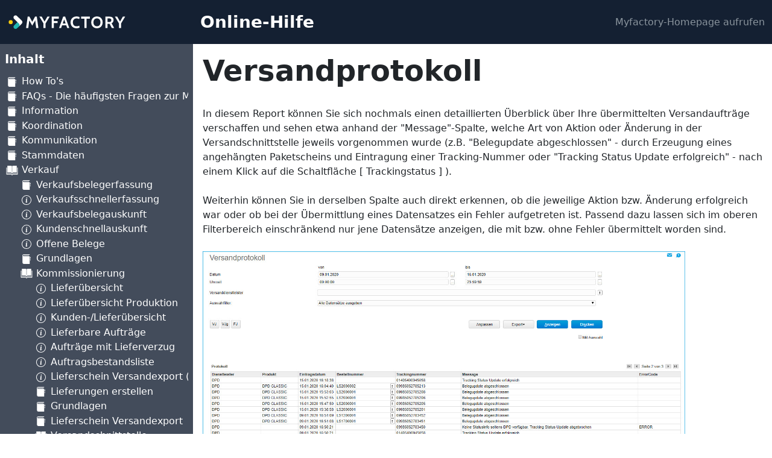

--- FILE ---
content_type: text/html; charset=utf-8
request_url: https://hosting2.myfactory.com/onlinehilfe/Verkauf/Kommissionierung/Versandschnittstelle/Versandprotokoll.aspx
body_size: 965047
content:
<!DOCTYPE html>
<html>
<head>
<meta charset="ISO-8859-1"> 
<meta name="Generator" content="myfactory.com">
<style>
   @import url("https://fonts.googleapis.com/css2?family=Lato:ital,wght@0,100;0,300;0,400;0,700;0,900;1,100;1,300;1,400;1,700;1,900&display=swap");
</style>
<meta name="viewport" content="width=device-width, initial-scale=1.0"><title>myfactory Online-Hilfe</title>
<link rel="stylesheet" type="text/css" href="/CustomUpload/374O357O340O370O356O369O350O364O376O357O352O354O371O366O369O376O326O364O353O327O/WebPortal/myfactory/css/WPPortal.css" />
<link rel="stylesheet" type="text/css" href="/CustomUpload/374O357O340O370O356O369O350O364O376O357O352O354O371O366O369O376O326O364O353O327O/WebPortal/myfactory/css/WPElements.css" />
<script type="text/javascript" src="/web/jquery/jquery-1.10.2.min.js" ></script>
<script type="text/javascript" src="/web/jquery.ui/1.10.3/jquery-ui.min.js" ></script>
<link rel="stylesheet" type="text/css" href="/CustomUpload/374O357O340O370O356O369O350O364O376O357O352O354O371O366O369O376O326O364O353O327O/WebPortal/myfactory/img/bootstrap.min.css" />
<link rel="stylesheet" type="text/css" href="/CustomUpload/374O357O340O370O356O369O350O364O376O357O352O354O371O366O369O376O326O364O353O327O/WebPortal/myfactory/img/mf-styles.css" />
</head>
<body>
<style>
.ft-ind-black {
   background-color: #002D40;
}
.ft-max-logo {
   max-width: 200px;
}
</style>

<div id="div62300" class="mb-0 mt-0 pt-1 pb-1">
<div id="div62301" class="container-fluid">
<div id="div59801_2" class="row align-items-center mb-3 mt-3">
<div id="div59801_4" class="col-3">
<a  id="link59800_4" href="https://www.myfactory.com" target="_blank" ><img  id="link59800_4_IMG" class="w-100 ft-max-logo" src="/CustomUpload/374O357O340O370O356O369O350O364O376O357O352O354O371O366O369O376O326O364O353O327O/WebPortal/myfactory/img/MYFACTORY_Logo-Primary-On-Colour.svg">
</a>
</div>
<div id="div62321" class="col-4">
<h4 id="head62323" class="text-white mb-0 mt-0">Online-Hilfe</h4>
</div>
<div id="div59815_1" class="col-5 text-end">
<a id="link59818_1" class="text-decoration-none mf-text-grey" href="https://www.myfactory.com" target="_blank"  >Myfactory-Homepage aufrufen</a>
</div>
</div>
</div>
</div>
<div id="div62318" class="w-100 d-flex">
<nav class="ps-2 pe-2 align-items-start col-12 col-lg-3 navbar navbar-expand-lg navbar-light" style="background-color: rgba(20, 32, 50, 0.8);"><button class="navbar-toggler" type="button" data-bs-toggle="offcanvas" data-bs-target="#divOnlinehelpLeft_1" aria-controls="divOnlinehelpLeft_1">
      <span class="navbar-toggler-icon"></span>
    </button><div id="divOnlinehelpLeft_1" class="offcanvas offcanvas-start">
<h2 id="head34466_1" class="navbar-brand text-white">Inhalt</h2>
<div id="menu59823_1" ><UL class="mf-help-ul" ><li style="list-style:none;"  id="menu59823_1_392" ><NOBR><IMG  class="mf-help-icon pt-1 pb-1"  src="/CustomUpload/374O357O340O370O356O369O350O364O376O357O352O354O371O366O369O376O326O364O353O327O/WebPortal/myfactory/img/Element_1_white.svg"  childs="y" ></IMG><A HREF="/onlinehilfe/How-Tos.aspx"  class="text-decoration-none mf-text-grey ps-1 text-white" >How To's</A></NOBR><UL style="display: none;"  class="mf-help-ul" ><li style="list-style:none;"  id="menu59823_1_98" ><NOBR><IMG  class="mf-help-icon pt-1 pb-1"  src="/CustomUpload/374O357O340O370O356O369O350O364O376O357O352O354O371O366O369O376O326O364O353O327O/WebPortal/myfactory/img/Element_1_white.svg"  childs="y" ></IMG><A HREF="/onlinehilfe/How-Tos/Allgemeine-Funktionsweise.aspx"  class="text-decoration-none mf-text-grey ps-1 text-white" >Allgemeine Funktionsweise</A></NOBR><UL style="display: none;"  class="mf-help-ul" ><li style="list-style:none;"  id="menu59823_1_390" ><NOBR><IMG  class="mf-help-icon pt-1 pb-1"  src="/CustomUpload/374O357O340O370O356O369O350O364O376O357O352O354O371O366O369O376O326O364O353O327O/WebPortal/myfactory/img/Element_1_white.svg"  childs="y" ></IMG><A HREF="/onlinehilfe/How-Tos/Allgemeine-Funktionsweise/Suchfunktionen.aspx"  class="text-decoration-none mf-text-grey ps-1 text-white" >Suchfunktionen</A></NOBR><UL style="display: none;"  class="mf-help-ul" ><li style="list-style:none;"  id="menu59823_1_100" ><NOBR><IMG  class="mf-help-icon pt-1 pb-1"  src="/CustomUpload/374O357O340O370O356O369O350O364O376O357O352O354O371O366O369O376O326O364O353O327O/WebPortal/myfactory/img/Element_3_white.svg"  childs="n" ></IMG><A HREF="/onlinehilfe/How-Tos/Allgemeine-Funktionsweise/Suchfunktionen/Volltextsuche.aspx"  class="text-decoration-none mf-text-grey ps-1 text-white" >Volltextsuche</A></NOBR></li><li style="list-style:none;"  id="menu59823_1_103" ><NOBR><IMG  class="mf-help-icon pt-1 pb-1"  src="/CustomUpload/374O357O340O370O356O369O350O364O376O357O352O354O371O366O369O376O326O364O353O327O/WebPortal/myfactory/img/Element_3_white.svg"  childs="n" ></IMG><A HREF="/onlinehilfe/How-Tos/Allgemeine-Funktionsweise/Suchfunktionen/Kennzeichensuche.aspx"  class="text-decoration-none mf-text-grey ps-1 text-white" >Kennzeichensuche</A></NOBR></li><li style="list-style:none;"  id="menu59823_1_99" ><NOBR><IMG  class="mf-help-icon pt-1 pb-1"  src="/CustomUpload/374O357O340O370O356O369O350O364O376O357O352O354O371O366O369O376O326O364O353O327O/WebPortal/myfactory/img/Element_3_white.svg"  childs="n" ></IMG><A HREF="/onlinehilfe/How-Tos/Allgemeine-Funktionsweise/Suchfunktionen/Erweiterte-Suche.aspx"  class="text-decoration-none mf-text-grey ps-1 text-white" >Erweiterte Suche</A></NOBR></li></UL></li><li style="list-style:none;"  id="menu59823_1_391" ><NOBR><IMG  class="mf-help-icon pt-1 pb-1"  src="/CustomUpload/374O357O340O370O356O369O350O364O376O357O352O354O371O366O369O376O326O364O353O327O/WebPortal/myfactory/img/Element_1_white.svg"  childs="y" ></IMG><A HREF="/onlinehilfe/How-Tos/Allgemeine-Funktionsweise/Oberflaeche-und-Dialoge.aspx"  class="text-decoration-none mf-text-grey ps-1 text-white" >Oberfläche und Dialoge</A></NOBR><UL style="display: none;"  class="mf-help-ul" ><li style="list-style:none;"  id="menu59823_1_102" ><NOBR><IMG  class="mf-help-icon pt-1 pb-1"  src="/CustomUpload/374O357O340O370O356O369O350O364O376O357O352O354O371O366O369O376O326O364O353O327O/WebPortal/myfactory/img/Element_1_white.svg"  childs="y" ></IMG><A HREF="/onlinehilfe/How-Tos/Allgemeine-Funktionsweise/Oberflaeche-und-Dialoge/Grundsaetzlicher-Dialogaufbau-.aspx"  class="text-decoration-none mf-text-grey ps-1 text-white" >Grundsätzlicher Dialogaufbau </A></NOBR><UL style="display: none;"  class="mf-help-ul" ><li style="list-style:none;"  id="menu59823_1_2196" ><NOBR><IMG  class="mf-help-icon pt-1 pb-1"  src="/CustomUpload/374O357O340O370O356O369O350O364O376O357O352O354O371O366O369O376O326O364O353O327O/WebPortal/myfactory/img/Element_3_white.svg"  childs="n" ></IMG><A HREF="/onlinehilfe/How-Tos/Allgemeine-Funktionsweise/Oberflaeche-und-Dialoge/Grundsaetzlicher-Dialogaufbau-/Ansichtseinstellungen.aspx"  class="text-decoration-none mf-text-grey ps-1 text-white" >Ansichtseinstellungen</A></NOBR></li><li style="list-style:none;"  id="menu59823_1_2197" ><NOBR><IMG  class="mf-help-icon pt-1 pb-1"  src="/CustomUpload/374O357O340O370O356O369O350O364O376O357O352O354O371O366O369O376O326O364O353O327O/WebPortal/myfactory/img/Element_3_white.svg"  childs="n" ></IMG><A HREF="/onlinehilfe/How-Tos/Allgemeine-Funktionsweise/Oberflaeche-und-Dialoge/Grundsaetzlicher-Dialogaufbau-/Funktionseinstellungen.aspx"  class="text-decoration-none mf-text-grey ps-1 text-white" >Funktionseinstellungen</A></NOBR></li></UL></li><li style="list-style:none;"  id="menu59823_1_101" ><NOBR><IMG  class="mf-help-icon pt-1 pb-1"  src="/CustomUpload/374O357O340O370O356O369O350O364O376O357O352O354O371O366O369O376O326O364O353O327O/WebPortal/myfactory/img/Element_3_white.svg"  childs="n" ></IMG><A HREF="/onlinehilfe/How-Tos/Allgemeine-Funktionsweise/Oberflaeche-und-Dialoge/Listviews.aspx"  class="text-decoration-none mf-text-grey ps-1 text-white" >Listviews</A></NOBR></li></UL></li><li style="list-style:none;"  id="menu59823_1_322" ><NOBR><IMG  class="mf-help-icon pt-1 pb-1"  src="/CustomUpload/374O357O340O370O356O369O350O364O376O357O352O354O371O366O369O376O326O364O353O327O/WebPortal/myfactory/img/Element_3_white.svg"  childs="n" ></IMG><A HREF="/onlinehilfe/How-Tos/Allgemeine-Funktionsweise/Dokumente.aspx"  class="text-decoration-none mf-text-grey ps-1 text-white" >Dokumente</A></NOBR></li><li style="list-style:none;"  id="menu59823_1_120" ><NOBR><IMG  class="mf-help-icon pt-1 pb-1"  src="/CustomUpload/374O357O340O370O356O369O350O364O376O357O352O354O371O366O369O376O326O364O353O327O/WebPortal/myfactory/img/Element_1_white.svg"  childs="y" ></IMG><A HREF="/onlinehilfe/How-Tos/Allgemeine-Funktionsweise/Auswertungen.aspx"  class="text-decoration-none mf-text-grey ps-1 text-white" >Auswertungen</A></NOBR><UL style="display: none;"  class="mf-help-ul" ><li style="list-style:none;"  id="menu59823_1_121" ><NOBR><IMG  class="mf-help-icon pt-1 pb-1"  src="/CustomUpload/374O357O340O370O356O369O350O364O376O357O352O354O371O366O369O376O326O364O353O327O/WebPortal/myfactory/img/Element_3_white.svg"  childs="n" ></IMG><A HREF="/onlinehilfe/How-Tos/Allgemeine-Funktionsweise/Auswertungen/Reports.aspx"  class="text-decoration-none mf-text-grey ps-1 text-white" >Reports</A></NOBR></li><li style="list-style:none;"  id="menu59823_1_122" ><NOBR><IMG  class="mf-help-icon pt-1 pb-1"  src="/CustomUpload/374O357O340O370O356O369O350O364O376O357O352O354O371O366O369O376O326O364O353O327O/WebPortal/myfactory/img/Element_3_white.svg"  childs="n" ></IMG><A HREF="/onlinehilfe/How-Tos/Allgemeine-Funktionsweise/Auswertungen/ListView-Auswertungen.aspx"  class="text-decoration-none mf-text-grey ps-1 text-white" >ListView-Auswertungen</A></NOBR></li><li style="list-style:none;"  id="menu59823_1_393" ><NOBR><IMG  class="mf-help-icon pt-1 pb-1"  src="/CustomUpload/374O357O340O370O356O369O350O364O376O357O352O354O371O366O369O376O326O364O353O327O/WebPortal/myfactory/img/Element_1_white.svg"  childs="y" ></IMG><A HREF="/onlinehilfe/How-Tos/Allgemeine-Funktionsweise/Auswertungen/Offene-Posten-Details.aspx"  class="text-decoration-none mf-text-grey ps-1 text-white" >Offene Posten Details</A></NOBR><UL style="display: none;"  class="mf-help-ul" ><li style="list-style:none;"  id="menu59823_1_394" ><NOBR><IMG  class="mf-help-icon pt-1 pb-1"  src="/CustomUpload/374O357O340O370O356O369O350O364O376O357O352O354O371O366O369O376O326O364O353O327O/WebPortal/myfactory/img/Element_3_white.svg"  childs="n" ></IMG><A HREF="/onlinehilfe/How-Tos/Allgemeine-Funktionsweise/Auswertungen/Offene-Posten-Details/Offene-Posten---Schaltflaeche-Zahlung.aspx"  class="text-decoration-none mf-text-grey ps-1 text-white" >Offene Posten - Schaltfläche "Zahlung"</A></NOBR></li><li style="list-style:none;"  id="menu59823_1_1685" ><NOBR><IMG  class="mf-help-icon pt-1 pb-1"  src="/CustomUpload/374O357O340O370O356O369O350O364O376O357O352O354O371O366O369O376O326O364O353O327O/WebPortal/myfactory/img/Element_3_white.svg"  childs="n" ></IMG><A HREF="/onlinehilfe/How-Tos/Allgemeine-Funktionsweise/Auswertungen/Offene-Posten-Details/Offene-Posten---Schaltflaeche-Zahlplan.aspx"  class="text-decoration-none mf-text-grey ps-1 text-white" >Offene Posten - Schaltfläche "Zahlplan"</A></NOBR></li></UL></li></UL></li><li style="list-style:none;"  id="menu59823_1_1169" ><NOBR><IMG  class="mf-help-icon pt-1 pb-1"  src="/CustomUpload/374O357O340O370O356O369O350O364O376O357O352O354O371O366O369O376O326O364O353O327O/WebPortal/myfactory/img/Element_3_white.svg"  childs="n" ></IMG><A HREF="/onlinehilfe/How-Tos/Allgemeine-Funktionsweise/Artikelbewertung.aspx"  class="text-decoration-none mf-text-grey ps-1 text-white" >Artikelbewertung</A></NOBR></li><li style="list-style:none;"  id="menu59823_1_1559" ><NOBR><IMG  class="mf-help-icon pt-1 pb-1"  src="/CustomUpload/374O357O340O370O356O369O350O364O376O357O352O354O371O366O369O376O326O364O353O327O/WebPortal/myfactory/img/Element_3_white.svg"  childs="n" ></IMG><A HREF="/onlinehilfe/How-Tos/Allgemeine-Funktionsweise/Ermittlung-des-Vorlagekunden-in-myfactoryeCommerce.aspx"  class="text-decoration-none mf-text-grey ps-1 text-white" >Ermittlung des Vorlagekunden in myfactory.eCommerce</A></NOBR></li><li style="list-style:none;"  id="menu59823_1_1165" ><NOBR><IMG  class="mf-help-icon pt-1 pb-1"  src="/CustomUpload/374O357O340O370O356O369O350O364O376O357O352O354O371O366O369O376O326O364O353O327O/WebPortal/myfactory/img/Element_1_white.svg"  childs="y" ></IMG><A HREF="/onlinehilfe/How-Tos/Allgemeine-Funktionsweise/Browser-Konfiguration.aspx"  class="text-decoration-none mf-text-grey ps-1 text-white" >Browser-Konfiguration</A></NOBR><UL style="display: none;"  class="mf-help-ul" ><li style="list-style:none;"  id="menu59823_1_1167" ><NOBR><IMG  class="mf-help-icon pt-1 pb-1"  src="/CustomUpload/374O357O340O370O356O369O350O364O376O357O352O354O371O366O369O376O326O364O353O327O/WebPortal/myfactory/img/Element_1_white.svg"  childs="y" ></IMG><A HREF="/onlinehilfe/How-Tos/Allgemeine-Funktionsweise/Browser-Konfiguration/Google-Chrome.aspx"  class="text-decoration-none mf-text-grey ps-1 text-white" >Google Chrome</A></NOBR><UL style="display: none;"  class="mf-help-ul" ><li style="list-style:none;"  id="menu59823_1_1742" ><NOBR><IMG  class="mf-help-icon pt-1 pb-1"  src="/CustomUpload/374O357O340O370O356O369O350O364O376O357O352O354O371O366O369O376O326O364O353O327O/WebPortal/myfactory/img/Element_3_white.svg"  childs="n" ></IMG><A HREF="/onlinehilfe/How-Tos/Allgemeine-Funktionsweise/Browser-Konfiguration/Google-Chrome/Rechtschreibkorrektur-aktivieren-und-konfigurieren.aspx"  class="text-decoration-none mf-text-grey ps-1 text-white" >Rechtschreibkorrektur aktivieren und konfigurieren</A></NOBR></li></UL></li><li style="list-style:none;"  id="menu59823_1_1168" ><NOBR><IMG  class="mf-help-icon pt-1 pb-1"  src="/CustomUpload/374O357O340O370O356O369O350O364O376O357O352O354O371O366O369O376O326O364O353O327O/WebPortal/myfactory/img/Element_3_white.svg"  childs="n" ></IMG><A HREF="/onlinehilfe/How-Tos/Allgemeine-Funktionsweise/Browser-Konfiguration/Safari.aspx"  class="text-decoration-none mf-text-grey ps-1 text-white" >Safari</A></NOBR></li></UL></li><li style="list-style:none;"  id="menu59823_1_1792" ><NOBR><IMG  class="mf-help-icon pt-1 pb-1"  src="/CustomUpload/374O357O340O370O356O369O350O364O376O357O352O354O371O366O369O376O326O364O353O327O/WebPortal/myfactory/img/Element_3_white.svg"  childs="n" ></IMG><A HREF="/onlinehilfe/How-Tos/Allgemeine-Funktionsweise/Myfactory-Chatbot-Wie-benutzt-man-ihn.aspx"  class="text-decoration-none mf-text-grey ps-1 text-white" >Myfactory-Chatbot: Wie benutzt man ihn?</A></NOBR></li><li style="list-style:none;"  id="menu59823_1_1793" ><NOBR><IMG  class="mf-help-icon pt-1 pb-1"  src="/CustomUpload/374O357O340O370O356O369O350O364O376O357O352O354O371O366O369O376O326O364O353O327O/WebPortal/myfactory/img/Element_3_white.svg"  childs="n" ></IMG><A HREF="/onlinehilfe/How-Tos/Allgemeine-Funktionsweise/So-nutzen-Sie-die-Chrome-Spracheingabe-in-der-myfactory.aspx"  class="text-decoration-none mf-text-grey ps-1 text-white" >So nutzen Sie die Chrome-Spracheingabe in der myfactory</A></NOBR></li></UL></li><li style="list-style:none;"  id="menu59823_1_2396" ><NOBR><IMG  class="mf-help-icon pt-1 pb-1"  src="/CustomUpload/374O357O340O370O356O369O350O364O376O357O352O354O371O366O369O376O326O364O353O327O/WebPortal/myfactory/img/Element_1_white.svg"  childs="y" ></IMG><A HREF="/onlinehilfe/How-Tos/Tutorials.aspx"  class="text-decoration-none mf-text-grey ps-1 text-white" >Tutorials</A></NOBR><UL style="display: none;"  class="mf-help-ul" ><li style="list-style:none;"  id="menu59823_1_2394" ><NOBR><IMG  class="mf-help-icon pt-1 pb-1"  src="/CustomUpload/374O357O340O370O356O369O350O364O376O357O352O354O371O366O369O376O326O364O353O327O/WebPortal/myfactory/img/Element_3_white.svg"  childs="n" ></IMG><A HREF="/onlinehilfe/How-Tos/Tutorials/Tutorial-Wie-erfasse-ich-Adressen.aspx"  class="text-decoration-none mf-text-grey ps-1 text-white" >Tutorial: Wie erfasse ich Adressen</A></NOBR></li><li style="list-style:none;"  id="menu59823_1_2397" ><NOBR><IMG  class="mf-help-icon pt-1 pb-1"  src="/CustomUpload/374O357O340O370O356O369O350O364O376O357O352O354O371O366O369O376O326O364O353O327O/WebPortal/myfactory/img/Element_3_white.svg"  childs="n" ></IMG><A HREF="/onlinehilfe/How-Tos/Tutorials/Tutorial-Wie-suche-ich-nach-einer-Adresse.aspx"  class="text-decoration-none mf-text-grey ps-1 text-white" >Tutorial: Wie suche ich nach einer Adresse?</A></NOBR></li><li style="list-style:none;"  id="menu59823_1_2402" ><NOBR><IMG  class="mf-help-icon pt-1 pb-1"  src="/CustomUpload/374O357O340O370O356O369O350O364O376O357O352O354O371O366O369O376O326O364O353O327O/WebPortal/myfactory/img/Element_3_white.svg"  childs="n" ></IMG><A HREF="/onlinehilfe/How-Tos/Tutorials/Tutorial-Wie-lege-ich-einen-Kunden-an.aspx"  class="text-decoration-none mf-text-grey ps-1 text-white" >Tutorial: Wie lege ich einen Kunden an?</A></NOBR></li><li style="list-style:none;"  id="menu59823_1_2398" ><NOBR><IMG  class="mf-help-icon pt-1 pb-1"  src="/CustomUpload/374O357O340O370O356O369O350O364O376O357O352O354O371O366O369O376O326O364O353O327O/WebPortal/myfactory/img/Element_3_white.svg"  childs="n" ></IMG><A HREF="/onlinehilfe/How-Tos/Tutorials/Tutorial-Wie-hinterlege-ich-Dokumente.aspx"  class="text-decoration-none mf-text-grey ps-1 text-white" >Tutorial: Wie hinterlege ich Dokumente?</A></NOBR></li><li style="list-style:none;"  id="menu59823_1_2403" ><NOBR><IMG  class="mf-help-icon pt-1 pb-1"  src="/CustomUpload/374O357O340O370O356O369O350O364O376O357O352O354O371O366O369O376O326O364O353O327O/WebPortal/myfactory/img/Element_3_white.svg"  childs="n" ></IMG><A HREF="/onlinehilfe/How-Tos/Tutorials/Tutorial-Wie-lege-ich-einen-Kontakt-an.aspx"  class="text-decoration-none mf-text-grey ps-1 text-white" >Tutorial: Wie lege ich einen Kontakt an?</A></NOBR></li><li style="list-style:none;"  id="menu59823_1_2407" ><NOBR><IMG  class="mf-help-icon pt-1 pb-1"  src="/CustomUpload/374O357O340O370O356O369O350O364O376O357O352O354O371O366O369O376O326O364O353O327O/WebPortal/myfactory/img/Element_3_white.svg"  childs="n" ></IMG><A HREF="/onlinehilfe/How-Tos/Tutorials/Tutorial-Wie-arbeite-ich-mit-Ansprechpartnern.aspx"  class="text-decoration-none mf-text-grey ps-1 text-white" >Tutorial: Wie arbeite ich mit Ansprechpartnern?</A></NOBR></li><li style="list-style:none;"  id="menu59823_1_2406" ><NOBR><IMG  class="mf-help-icon pt-1 pb-1"  src="/CustomUpload/374O357O340O370O356O369O350O364O376O357O352O354O371O366O369O376O326O364O353O327O/WebPortal/myfactory/img/Element_3_white.svg"  childs="n" ></IMG><A HREF="/onlinehilfe/How-Tos/Tutorials/Tutorial-Wie-arbeite-ich-mit-dem-Kalender.aspx"  class="text-decoration-none mf-text-grey ps-1 text-white" >Tutorial: Wie arbeite ich mit dem Kalender?</A></NOBR></li><li style="list-style:none;"  id="menu59823_1_2410" ><NOBR><IMG  class="mf-help-icon pt-1 pb-1"  src="/CustomUpload/374O357O340O370O356O369O350O364O376O357O352O354O371O366O369O376O326O364O353O327O/WebPortal/myfactory/img/Element_3_white.svg"  childs="n" ></IMG><A HREF="/onlinehilfe/How-Tos/Tutorials/Tutorial-Wie-legt-man-einen-Termin-an.aspx"  class="text-decoration-none mf-text-grey ps-1 text-white" >Tutorial: Wie legt man einen Termin an?</A></NOBR></li><li style="list-style:none;"  id="menu59823_1_2405" ><NOBR><IMG  class="mf-help-icon pt-1 pb-1"  src="/CustomUpload/374O357O340O370O356O369O350O364O376O357O352O354O371O366O369O376O326O364O353O327O/WebPortal/myfactory/img/Element_3_white.svg"  childs="n" ></IMG><A HREF="/onlinehilfe/How-Tos/Tutorials/Tutorial-Google-Chrome-fuer-die-Myfactory-einrichten.aspx"  class="text-decoration-none mf-text-grey ps-1 text-white" >Tutorial: Google Chrome für die Myfactory einrichten</A></NOBR></li><li style="list-style:none;"  id="menu59823_1_2408" ><NOBR><IMG  class="mf-help-icon pt-1 pb-1"  src="/CustomUpload/374O357O340O370O356O369O350O364O376O357O352O354O371O366O369O376O326O364O353O327O/WebPortal/myfactory/img/Element_3_white.svg"  childs="n" ></IMG><A HREF="/onlinehilfe/How-Tos/Tutorials/Tutorial-Wie-erfasse-ich-eine-Einkaufsbestellung.aspx"  class="text-decoration-none mf-text-grey ps-1 text-white" >Tutorial: Wie erfasse ich eine Einkaufsbestellung?</A></NOBR></li><li style="list-style:none;"  id="menu59823_1_2409" ><NOBR><IMG  class="mf-help-icon pt-1 pb-1"  src="/CustomUpload/374O357O340O370O356O369O350O364O376O357O352O354O371O366O369O376O326O364O353O327O/WebPortal/myfactory/img/Element_3_white.svg"  childs="n" ></IMG><A HREF="/onlinehilfe/How-Tos/Tutorials/Tutorial-Wie-lege-ich-ein-Handelsset-an.aspx"  class="text-decoration-none mf-text-grey ps-1 text-white" >Tutorial: Wie lege ich ein Handelsset an?</A></NOBR></li><li style="list-style:none;"  id="menu59823_1_2415" ><NOBR><IMG  class="mf-help-icon pt-1 pb-1"  src="/CustomUpload/374O357O340O370O356O369O350O364O376O357O352O354O371O366O369O376O326O364O353O327O/WebPortal/myfactory/img/Element_3_white.svg"  childs="n" ></IMG><A HREF="/onlinehilfe/How-Tos/Tutorials/Tutorial-Wie-erfasse-ich-einen-Auftrag.aspx"  class="text-decoration-none mf-text-grey ps-1 text-white" >Tutorial: Wie erfasse ich einen Auftrag?</A></NOBR></li><li style="list-style:none;"  id="menu59823_1_2416" ><NOBR><IMG  class="mf-help-icon pt-1 pb-1"  src="/CustomUpload/374O357O340O370O356O369O350O364O376O357O352O354O371O366O369O376O326O364O353O327O/WebPortal/myfactory/img/Element_3_white.svg"  childs="n" ></IMG><A HREF="/onlinehilfe/How-Tos/Tutorials/Tutorial-Sicherheitsfunktionen.aspx"  class="text-decoration-none mf-text-grey ps-1 text-white" >Tutorial: Sicherheitsfunktionen</A></NOBR></li><li style="list-style:none;"  id="menu59823_1_2420" ><NOBR><IMG  class="mf-help-icon pt-1 pb-1"  src="/CustomUpload/374O357O340O370O356O369O350O364O376O357O352O354O371O366O369O376O326O364O353O327O/WebPortal/myfactory/img/Element_3_white.svg"  childs="n" ></IMG><A HREF="/onlinehilfe/How-Tos/Tutorials/Tutorial-Wie-erstelle-ich-ein-Angebot.aspx"  class="text-decoration-none mf-text-grey ps-1 text-white" >Tutorial: Wie erstelle ich ein Angebot?</A></NOBR></li><li style="list-style:none;"  id="menu59823_1_2421" ><NOBR><IMG  class="mf-help-icon pt-1 pb-1"  src="/CustomUpload/374O357O340O370O356O369O350O364O376O357O352O354O371O366O369O376O326O364O353O327O/WebPortal/myfactory/img/Element_3_white.svg"  childs="n" ></IMG><A HREF="/onlinehilfe/How-Tos/Tutorials/Tutorial-Buchungssitzungen.aspx"  class="text-decoration-none mf-text-grey ps-1 text-white" >Tutorial: Buchungssitzungen</A></NOBR></li><li style="list-style:none;"  id="menu59823_1_2422" ><NOBR><IMG  class="mf-help-icon pt-1 pb-1"  src="/CustomUpload/374O357O340O370O356O369O350O364O376O357O352O354O371O366O369O376O326O364O353O327O/WebPortal/myfactory/img/Element_3_white.svg"  childs="n" ></IMG><A HREF="/onlinehilfe/How-Tos/Tutorials/Tutorial-Wie-arbeite-ich-mit-der-Dokumentenverwaltung.aspx"  class="text-decoration-none mf-text-grey ps-1 text-white" >Tutorial: Wie arbeite ich mit der Dokumentenverwaltung?</A></NOBR></li><li style="list-style:none;"  id="menu59823_1_2423" ><NOBR><IMG  class="mf-help-icon pt-1 pb-1"  src="/CustomUpload/374O357O340O370O356O369O350O364O376O357O352O354O371O366O369O376O326O364O353O327O/WebPortal/myfactory/img/Element_3_white.svg"  childs="n" ></IMG><A HREF="/onlinehilfe/How-Tos/Tutorials/Tutorial-Einrichtung-der-Zwei-Faktor-Authentifizierung.aspx"  class="text-decoration-none mf-text-grey ps-1 text-white" >Tutorial: Einrichtung der Zwei-Faktor-Authentifizierung</A></NOBR></li><li style="list-style:none;"  id="menu59823_1_2424" ><NOBR><IMG  class="mf-help-icon pt-1 pb-1"  src="/CustomUpload/374O357O340O370O356O369O350O364O376O357O352O354O371O366O369O376O326O364O353O327O/WebPortal/myfactory/img/Element_3_white.svg"  childs="n" ></IMG><A HREF="/onlinehilfe/How-Tos/Tutorials/Tutorial-Wie-erfasse-ich-eine-Lagerbuchung.aspx"  class="text-decoration-none mf-text-grey ps-1 text-white" >Tutorial: Wie erfasse ich eine Lagerbuchung?</A></NOBR></li><li style="list-style:none;"  id="menu59823_1_2440" ><NOBR><IMG  class="mf-help-icon pt-1 pb-1"  src="/CustomUpload/374O357O340O370O356O369O350O364O376O357O352O354O371O366O369O376O326O364O353O327O/WebPortal/myfactory/img/Element_3_white.svg"  childs="n" ></IMG><A HREF="/onlinehilfe/How-Tos/Tutorials/Tutorial-Was-ist-eine-Zielgruppe-und-was-mache-ich-damit.aspx"  class="text-decoration-none mf-text-grey ps-1 text-white" >Tutorial: Was ist eine Zielgruppe und was mache ich damit?</A></NOBR></li><li style="list-style:none;"  id="menu59823_1_2429" ><NOBR><IMG  class="mf-help-icon pt-1 pb-1"  src="/CustomUpload/374O357O340O370O356O369O350O364O376O357O352O354O371O366O369O376O326O364O353O327O/WebPortal/myfactory/img/Element_3_white.svg"  childs="n" ></IMG><A HREF="/onlinehilfe/How-Tos/Tutorials/Tutorial-Einrichtung-QR-Rechnung-Schweiz.aspx"  class="text-decoration-none mf-text-grey ps-1 text-white" >Tutorial: Einrichtung QR-Rechnung (Schweiz)</A></NOBR></li></UL></li><li style="list-style:none;"  id="menu59823_1_11" ><NOBR><IMG  class="mf-help-icon pt-1 pb-1"  src="/CustomUpload/374O357O340O370O356O369O350O364O376O357O352O354O371O366O369O376O326O364O353O327O/WebPortal/myfactory/img/Element_1_white.svg"  childs="y" ></IMG><A HREF="/onlinehilfe/How-Tos/Erste-Schritte-in-Myfactory.aspx"  class="text-decoration-none mf-text-grey ps-1 text-white" >Erste Schritte in Myfactory</A></NOBR><UL style="display: none;"  class="mf-help-ul" ><li style="list-style:none;"  id="menu59823_1_12" ><NOBR><IMG  class="mf-help-icon pt-1 pb-1"  src="/CustomUpload/374O357O340O370O356O369O350O364O376O357O352O354O371O366O369O376O326O364O353O327O/WebPortal/myfactory/img/Element_1_white.svg"  childs="y" ></IMG><A HREF="/onlinehilfe/How-Tos/Erste-Schritte-in-Myfactory/Die-Oberflaeche-und-Bedienung.aspx"  class="text-decoration-none mf-text-grey ps-1 text-white" >Die Oberfläche und Bedienung</A></NOBR><UL style="display: none;"  class="mf-help-ul" ><li style="list-style:none;"  id="menu59823_1_15" ><NOBR><IMG  class="mf-help-icon pt-1 pb-1"  src="/CustomUpload/374O357O340O370O356O369O350O364O376O357O352O354O371O366O369O376O326O364O353O327O/WebPortal/myfactory/img/Element_3_white.svg"  childs="n" ></IMG><A HREF="/onlinehilfe/How-Tos/Erste-Schritte-in-Myfactory/Die-Oberflaeche-und-Bedienung/Die-Business-Suche.aspx"  class="text-decoration-none mf-text-grey ps-1 text-white" >Die Business-Suche</A></NOBR></li><li style="list-style:none;"  id="menu59823_1_2437" ><NOBR><IMG  class="mf-help-icon pt-1 pb-1"  src="/CustomUpload/374O357O340O370O356O369O350O364O376O357O352O354O371O366O369O376O326O364O353O327O/WebPortal/myfactory/img/Element_1_white.svg"  childs="y" ></IMG><A HREF="/onlinehilfe/How-Tos/Erste-Schritte-in-Myfactory/Die-Oberflaeche-und-Bedienung/Das-Einstellungsmenue.aspx"  class="text-decoration-none mf-text-grey ps-1 text-white" >Das Einstellungsmenü</A></NOBR><UL style="display: none;"  class="mf-help-ul" ><li style="list-style:none;"  id="menu59823_1_536" ><NOBR><IMG  class="mf-help-icon pt-1 pb-1"  src="/CustomUpload/374O357O340O370O356O369O350O364O376O357O352O354O371O366O369O376O326O364O353O327O/WebPortal/myfactory/img/Element_3_white.svg"  childs="n" ></IMG><A HREF="/onlinehilfe/How-Tos/Erste-Schritte-in-Myfactory/Die-Oberflaeche-und-Bedienung/Das-Einstellungsmenue/Benutzer-Einstellungen.aspx"  class="text-decoration-none mf-text-grey ps-1 text-white" >(Benutzer-)Einstellungen</A></NOBR></li><li style="list-style:none;"  id="menu59823_1_2438" ><NOBR><IMG  class="mf-help-icon pt-1 pb-1"  src="/CustomUpload/374O357O340O370O356O369O350O364O376O357O352O354O371O366O369O376O326O364O353O327O/WebPortal/myfactory/img/Element_3_white.svg"  childs="n" ></IMG><A HREF="/onlinehilfe/How-Tos/Erste-Schritte-in-Myfactory/Die-Oberflaeche-und-Bedienung/Das-Einstellungsmenue/DatenbankBetriebsstaette-wechseln.aspx"  class="text-decoration-none mf-text-grey ps-1 text-white" >Datenbank/Betriebsstätte wechseln</A></NOBR></li><li style="list-style:none;"  id="menu59823_1_2439" ><NOBR><IMG  class="mf-help-icon pt-1 pb-1"  src="/CustomUpload/374O357O340O370O356O369O350O364O376O357O352O354O371O366O369O376O326O364O353O327O/WebPortal/myfactory/img/Element_3_white.svg"  childs="n" ></IMG><A HREF="/onlinehilfe/How-Tos/Erste-Schritte-in-Myfactory/Die-Oberflaeche-und-Bedienung/Das-Einstellungsmenue/Abmelden-und-neu-anmelden.aspx"  class="text-decoration-none mf-text-grey ps-1 text-white" >Abmelden und neu anmelden</A></NOBR></li></UL></li><li style="list-style:none;"  id="menu59823_1_16" ><NOBR><IMG  class="mf-help-icon pt-1 pb-1"  src="/CustomUpload/374O357O340O370O356O369O350O364O376O357O352O354O371O366O369O376O326O364O353O327O/WebPortal/myfactory/img/Element_1_white.svg"  childs="y" ></IMG><A HREF="/onlinehilfe/How-Tos/Erste-Schritte-in-Myfactory/Die-Oberflaeche-und-Bedienung/Anwendungsmenue-und-Favoriten.aspx"  class="text-decoration-none mf-text-grey ps-1 text-white" >Anwendungsmenü und Favoriten</A></NOBR><UL style="display: none;"  class="mf-help-ul" ><li style="list-style:none;"  id="menu59823_1_17" ><NOBR><IMG  class="mf-help-icon pt-1 pb-1"  src="/CustomUpload/374O357O340O370O356O369O350O364O376O357O352O354O371O366O369O376O326O364O353O327O/WebPortal/myfactory/img/Element_3_white.svg"  childs="n" ></IMG><A HREF="/onlinehilfe/How-Tos/Erste-Schritte-in-Myfactory/Die-Oberflaeche-und-Bedienung/Anwendungsmenue-und-Favoriten/Favoriten-verwalten.aspx"  class="text-decoration-none mf-text-grey ps-1 text-white" >Favoriten verwalten</A></NOBR></li></UL></li><li style="list-style:none;"  id="menu59823_1_18" ><NOBR><IMG  class="mf-help-icon pt-1 pb-1"  src="/CustomUpload/374O357O340O370O356O369O350O364O376O357O352O354O371O366O369O376O326O364O353O327O/WebPortal/myfactory/img/Element_1_white.svg"  childs="y" ></IMG><A HREF="/onlinehilfe/How-Tos/Erste-Schritte-in-Myfactory/Die-Oberflaeche-und-Bedienung/Schnellstartbereich-E-Mail-Aufgaben-Termine-Info-News.aspx"  class="text-decoration-none mf-text-grey ps-1 text-white" >Schnellstartbereich (E-Mail, Aufgaben, Termine, Info-News)</A></NOBR><UL style="display: none;"  class="mf-help-ul" ><li style="list-style:none;"  id="menu59823_1_24" ><NOBR><IMG  class="mf-help-icon pt-1 pb-1"  src="/CustomUpload/374O357O340O370O356O369O350O364O376O357O352O354O371O366O369O376O326O364O353O327O/WebPortal/myfactory/img/Element_3_white.svg"  childs="n" ></IMG><A HREF="/onlinehilfe/How-Tos/Erste-Schritte-in-Myfactory/Die-Oberflaeche-und-Bedienung/Schnellstartbereich-E-Mail-Aufgaben-Termine-Info-News/Neue-Aufgabe-anlegen.aspx"  class="text-decoration-none mf-text-grey ps-1 text-white" >Neue Aufgabe anlegen</A></NOBR></li><li style="list-style:none;"  id="menu59823_1_25" ><NOBR><IMG  class="mf-help-icon pt-1 pb-1"  src="/CustomUpload/374O357O340O370O356O369O350O364O376O357O352O354O371O366O369O376O326O364O353O327O/WebPortal/myfactory/img/Element_3_white.svg"  childs="n" ></IMG><A HREF="/onlinehilfe/How-Tos/Erste-Schritte-in-Myfactory/Die-Oberflaeche-und-Bedienung/Schnellstartbereich-E-Mail-Aufgaben-Termine-Info-News/Neuen-Termin-anlegen.aspx"  class="text-decoration-none mf-text-grey ps-1 text-white" >Neuen Termin anlegen</A></NOBR></li><li style="list-style:none;"  id="menu59823_1_26" ><NOBR><IMG  class="mf-help-icon pt-1 pb-1"  src="/CustomUpload/374O357O340O370O356O369O350O364O376O357O352O354O371O366O369O376O326O364O353O327O/WebPortal/myfactory/img/Element_3_white.svg"  childs="n" ></IMG><A HREF="/onlinehilfe/How-Tos/Erste-Schritte-in-Myfactory/Die-Oberflaeche-und-Bedienung/Schnellstartbereich-E-Mail-Aufgaben-Termine-Info-News/Neue-E-Mail-schreiben.aspx"  class="text-decoration-none mf-text-grey ps-1 text-white" >Neue E-Mail schreiben</A></NOBR></li><li style="list-style:none;"  id="menu59823_1_27" ><NOBR><IMG  class="mf-help-icon pt-1 pb-1"  src="/CustomUpload/374O357O340O370O356O369O350O364O376O357O352O354O371O366O369O376O326O364O353O327O/WebPortal/myfactory/img/Element_3_white.svg"  childs="n" ></IMG><A HREF="/onlinehilfe/How-Tos/Erste-Schritte-in-Myfactory/Die-Oberflaeche-und-Bedienung/Schnellstartbereich-E-Mail-Aufgaben-Termine-Info-News/Neuen-Kontakt-erstellen.aspx"  class="text-decoration-none mf-text-grey ps-1 text-white" >Neuen Kontakt erstellen</A></NOBR></li></UL></li><li style="list-style:none;"  id="menu59823_1_19" ><NOBR><IMG  class="mf-help-icon pt-1 pb-1"  src="/CustomUpload/374O357O340O370O356O369O350O364O376O357O352O354O371O366O369O376O326O364O353O327O/WebPortal/myfactory/img/Element_3_white.svg"  childs="n" ></IMG><A HREF="/onlinehilfe/How-Tos/Erste-Schritte-in-Myfactory/Die-Oberflaeche-und-Bedienung/Arbeitsplatzbereich.aspx"  class="text-decoration-none mf-text-grey ps-1 text-white" >Arbeitsplatzbereich</A></NOBR></li><li style="list-style:none;"  id="menu59823_1_20" ><NOBR><IMG  class="mf-help-icon pt-1 pb-1"  src="/CustomUpload/374O357O340O370O356O369O350O364O376O357O352O354O371O366O369O376O326O364O353O327O/WebPortal/myfactory/img/Element_3_white.svg"  childs="n" ></IMG><A HREF="/onlinehilfe/How-Tos/Erste-Schritte-in-Myfactory/Die-Oberflaeche-und-Bedienung/Einsteigerseite-Register-Einstieg.aspx"  class="text-decoration-none mf-text-grey ps-1 text-white" >Einsteigerseite (Register Einstieg)</A></NOBR></li><li style="list-style:none;"  id="menu59823_1_21" ><NOBR><IMG  class="mf-help-icon pt-1 pb-1"  src="/CustomUpload/374O357O340O370O356O369O350O364O376O357O352O354O371O366O369O376O326O364O353O327O/WebPortal/myfactory/img/Element_3_white.svg"  childs="n" ></IMG><A HREF="/onlinehilfe/How-Tos/Erste-Schritte-in-Myfactory/Die-Oberflaeche-und-Bedienung/Myfactory-Register.aspx"  class="text-decoration-none mf-text-grey ps-1 text-white" >Myfactory-Register</A></NOBR></li><li style="list-style:none;"  id="menu59823_1_1940" ><NOBR><IMG  class="mf-help-icon pt-1 pb-1"  src="/CustomUpload/374O357O340O370O356O369O350O364O376O357O352O354O371O366O369O376O326O364O353O327O/WebPortal/myfactory/img/Element_3_white.svg"  childs="n" ></IMG><A HREF="/onlinehilfe/How-Tos/Erste-Schritte-in-Myfactory/Die-Oberflaeche-und-Bedienung/Tastatur-Shortcuts-in-der-Myfactory.aspx"  class="text-decoration-none mf-text-grey ps-1 text-white" >Tastatur-Shortcuts in der Myfactory</A></NOBR></li></UL></li><li style="list-style:none;"  id="menu59823_1_13" ><NOBR><IMG  class="mf-help-icon pt-1 pb-1"  src="/CustomUpload/374O357O340O370O356O369O350O364O376O357O352O354O371O366O369O376O326O364O353O327O/WebPortal/myfactory/img/Element_3_white.svg"  childs="n" ></IMG><A HREF="/onlinehilfe/How-Tos/Erste-Schritte-in-Myfactory/Einrichtung.aspx"  class="text-decoration-none mf-text-grey ps-1 text-white" >Einrichtung</A></NOBR></li></UL></li><li style="list-style:none;"  id="menu59823_1_2085" ><NOBR><IMG  class="mf-help-icon pt-1 pb-1"  src="/CustomUpload/374O357O340O370O356O369O350O364O376O357O352O354O371O366O369O376O326O364O353O327O/WebPortal/myfactory/img/Element_1_white.svg"  childs="y" ></IMG><A HREF="/onlinehilfe/How-Tos/Myfactory-Dienste.aspx"  class="text-decoration-none mf-text-grey ps-1 text-white" >Myfactory-Dienste</A></NOBR><UL style="display: none;"  class="mf-help-ul" ><li style="list-style:none;"  id="menu59823_1_1941" ><NOBR><IMG  class="mf-help-icon pt-1 pb-1"  src="/CustomUpload/374O357O340O370O356O369O350O364O376O357O352O354O371O366O369O376O326O364O353O327O/WebPortal/myfactory/img/Element_3_white.svg"  childs="n" ></IMG><A HREF="/onlinehilfe/How-Tos/Myfactory-Dienste/Serverdruck-Dienst.aspx"  class="text-decoration-none mf-text-grey ps-1 text-white" >Serverdruck-Dienst</A></NOBR></li><li style="list-style:none;"  id="menu59823_1_1942" ><NOBR><IMG  class="mf-help-icon pt-1 pb-1"  src="/CustomUpload/374O357O340O370O356O369O350O364O376O357O352O354O371O366O369O376O326O364O353O327O/WebPortal/myfactory/img/Element_3_white.svg"  childs="n" ></IMG><A HREF="/onlinehilfe/How-Tos/Myfactory-Dienste/Serverdruck-Transferdienst.aspx"  class="text-decoration-none mf-text-grey ps-1 text-white" >Serverdruck-Transferdienst</A></NOBR></li><li style="list-style:none;"  id="menu59823_1_2084" ><NOBR><IMG  class="mf-help-icon pt-1 pb-1"  src="/CustomUpload/374O357O340O370O356O369O350O364O376O357O352O354O371O366O369O376O326O364O353O327O/WebPortal/myfactory/img/Element_3_white.svg"  childs="n" ></IMG><A HREF="/onlinehilfe/How-Tos/Myfactory-Dienste/Timer-Dienst.aspx"  class="text-decoration-none mf-text-grey ps-1 text-white" >Timer-Dienst</A></NOBR></li></UL></li><li style="list-style:none;"  id="menu59823_1_1833" ><NOBR><IMG  class="mf-help-icon pt-1 pb-1"  src="/CustomUpload/374O357O340O370O356O369O350O364O376O357O352O354O371O366O369O376O326O364O353O327O/WebPortal/myfactory/img/Element_1_white.svg"  childs="y" ></IMG><A HREF="/onlinehilfe/How-Tos/Service-Geraeteverwaltung-in-der-myfactory.aspx"  class="text-decoration-none mf-text-grey ps-1 text-white" >Service: Geräteverwaltung in der myfactory</A></NOBR><UL style="display: none;"  class="mf-help-ul" ><li style="list-style:none;"  id="menu59823_1_1677" ><NOBR><IMG  class="mf-help-icon pt-1 pb-1"  src="/CustomUpload/374O357O340O370O356O369O350O364O376O357O352O354O371O366O369O376O326O364O353O327O/WebPortal/myfactory/img/Element_3_white.svg"  childs="n" ></IMG><A HREF="/onlinehilfe/How-Tos/Service-Geraeteverwaltung-in-der-myfactory/Geraete-Formatierung-der-Geraetenummer.aspx"  class="text-decoration-none mf-text-grey ps-1 text-white" >Geräte: Formatierung der Gerätenummer</A></NOBR></li><li style="list-style:none;"  id="menu59823_1_1679" ><NOBR><IMG  class="mf-help-icon pt-1 pb-1"  src="/CustomUpload/374O357O340O370O356O369O350O364O376O357O352O354O371O366O369O376O326O364O353O327O/WebPortal/myfactory/img/Element_3_white.svg"  childs="n" ></IMG><A HREF="/onlinehilfe/How-Tos/Service-Geraeteverwaltung-in-der-myfactory/Geraete-Anlegen-der-Dimension-Seriennummer.aspx"  class="text-decoration-none mf-text-grey ps-1 text-white" >Geräte: Anlegen der Dimension "Seriennummer"</A></NOBR></li><li style="list-style:none;"  id="menu59823_1_1680" ><NOBR><IMG  class="mf-help-icon pt-1 pb-1"  src="/CustomUpload/374O357O340O370O356O369O350O364O376O357O352O354O371O366O369O376O326O364O353O327O/WebPortal/myfactory/img/Element_3_white.svg"  childs="n" ></IMG><A HREF="/onlinehilfe/How-Tos/Service-Geraeteverwaltung-in-der-myfactory/Geraete-Wie-legt-man-automatisiert-ein-Geraet-an.aspx"  class="text-decoration-none mf-text-grey ps-1 text-white" >Geräte: Wie legt man automatisiert ein Gerät an</A></NOBR></li><li style="list-style:none;"  id="menu59823_1_1681" ><NOBR><IMG  class="mf-help-icon pt-1 pb-1"  src="/CustomUpload/374O357O340O370O356O369O350O364O376O357O352O354O371O366O369O376O326O364O353O327O/WebPortal/myfactory/img/Element_3_white.svg"  childs="n" ></IMG><A HREF="/onlinehilfe/How-Tos/Service-Geraeteverwaltung-in-der-myfactory/Geraete-Geraeteverkauf-mit-und-ohne-Seriennummer.aspx"  class="text-decoration-none mf-text-grey ps-1 text-white" >Geräte: Geräteverkauf mit und ohne Seriennummer</A></NOBR></li></UL></li><li style="list-style:none;"  id="menu59823_1_1880" ><NOBR><IMG  class="mf-help-icon pt-1 pb-1"  src="/CustomUpload/374O357O340O370O356O369O350O364O376O357O352O354O371O366O369O376O326O364O353O327O/WebPortal/myfactory/img/Element_1_white.svg"  childs="y" ></IMG><A HREF="/onlinehilfe/How-Tos/Sicherheit-und-Datenschutz.aspx"  class="text-decoration-none mf-text-grey ps-1 text-white" >Sicherheit und Datenschutz</A></NOBR><UL style="display: none;"  class="mf-help-ul" ><li style="list-style:none;"  id="menu59823_1_1828" ><NOBR><IMG  class="mf-help-icon pt-1 pb-1"  src="/CustomUpload/374O357O340O370O356O369O350O364O376O357O352O354O371O366O369O376O326O364O353O327O/WebPortal/myfactory/img/Element_3_white.svg"  childs="n" ></IMG><A HREF="/onlinehilfe/How-Tos/Sicherheit-und-Datenschutz/Sicherheit-So-nutzen-Sie-die-Zwei-Faktor-Authentifizierung-in-der-myfactory.aspx"  class="text-decoration-none mf-text-grey ps-1 text-white" >Sicherheit: So nutzen Sie die Zwei-Faktor-Authentifizierung in der myfactory</A></NOBR></li><li style="list-style:none;"  id="menu59823_1_1861" ><NOBR><IMG  class="mf-help-icon pt-1 pb-1"  src="/CustomUpload/374O357O340O370O356O369O350O364O376O357O352O354O371O366O369O376O326O364O353O327O/WebPortal/myfactory/img/Element_3_white.svg"  childs="n" ></IMG><A HREF="/onlinehilfe/How-Tos/Sicherheit-und-Datenschutz/EU-DSGVO-So-nutzen-Sie-den-Anonymisierungsassistenten.aspx"  class="text-decoration-none mf-text-grey ps-1 text-white" >EU-DSGVO: So nutzen Sie den Anonymisierungsassistenten</A></NOBR></li></UL></li><li style="list-style:none;"  id="menu59823_1_2449" ><NOBR><IMG  class="mf-help-icon pt-1 pb-1"  src="/CustomUpload/374O357O340O370O356O369O350O364O376O357O352O354O371O366O369O376O326O364O353O327O/WebPortal/myfactory/img/Element_1_white.svg"  childs="y" ></IMG><A class="text-decoration-none mf-text-grey ps-1 text-white" >CRM</A></NOBR><UL style="display: none;"  class="mf-help-ul" ><li style="list-style:none;"  id="menu59823_1_2027" ><NOBR><IMG  class="mf-help-icon pt-1 pb-1"  src="/CustomUpload/374O357O340O370O356O369O350O364O376O357O352O354O371O366O369O376O326O364O353O327O/WebPortal/myfactory/img/Element_1_white.svg"  childs="y" ></IMG><A HREF="/onlinehilfe/CRM-Zeitkontingente.aspx"  class="text-decoration-none mf-text-grey ps-1 text-white" >CRM: Zeitkontingente</A></NOBR><UL style="display: none;"  class="mf-help-ul" ><li style="list-style:none;"  id="menu59823_1_2028" ><NOBR><IMG  class="mf-help-icon pt-1 pb-1"  src="/CustomUpload/374O357O340O370O356O369O350O364O376O357O352O354O371O366O369O376O326O364O353O327O/WebPortal/myfactory/img/Element_3_white.svg"  childs="n" ></IMG><A HREF="/onlinehilfe/CRM-Zeitkontingente/Wie-werden-Zeitkontingente-angelegt-und-aufgeladen.aspx"  class="text-decoration-none mf-text-grey ps-1 text-white" >Wie werden Zeitkontingente angelegt und aufgeladen?</A></NOBR></li><li style="list-style:none;"  id="menu59823_1_2029" ><NOBR><IMG  class="mf-help-icon pt-1 pb-1"  src="/CustomUpload/374O357O340O370O356O369O350O364O376O357O352O354O371O366O369O376O326O364O353O327O/WebPortal/myfactory/img/Element_3_white.svg"  childs="n" ></IMG><A HREF="/onlinehilfe/CRM-Zeitkontingente/Wie-werden-Zeitkontingente-verbraucht.aspx"  class="text-decoration-none mf-text-grey ps-1 text-white" >Wie werden Zeitkontingente verbraucht?</A></NOBR></li></UL></li><li style="list-style:none;"  id="menu59823_1_2443" ><NOBR><IMG  class="mf-help-icon pt-1 pb-1"  src="/CustomUpload/374O357O340O370O356O369O350O364O376O357O352O354O371O366O369O376O326O364O353O327O/WebPortal/myfactory/img/Element_1_white.svg"  childs="y" ></IMG><A HREF="/onlinehilfe/CRM-Der-Marketing-Score.aspx"  class="text-decoration-none mf-text-grey ps-1 text-white" >CRM: Der Marketing-Score</A></NOBR><UL style="display: none;"  class="mf-help-ul" ><li style="list-style:none;"  id="menu59823_1_2445" ><NOBR><IMG  class="mf-help-icon pt-1 pb-1"  src="/CustomUpload/374O357O340O370O356O369O350O364O376O357O352O354O371O366O369O376O326O364O353O327O/WebPortal/myfactory/img/Element_3_white.svg"  childs="n" ></IMG><A HREF="/onlinehilfe/CRM-Der-Marketing-Score/CRM-Marketing-Score-Funktionsweise-mit-Beispielen.aspx"  class="text-decoration-none mf-text-grey ps-1 text-white" >CRM: Marketing-Score: Funktionsweise mit Beispielen</A></NOBR></li><li style="list-style:none;"  id="menu59823_1_2444" ><NOBR><IMG  class="mf-help-icon pt-1 pb-1"  src="/CustomUpload/374O357O340O370O356O369O350O364O376O357O352O354O371O366O369O376O326O364O353O327O/WebPortal/myfactory/img/Element_3_white.svg"  childs="n" ></IMG><A HREF="/onlinehilfe/CRM-Der-Marketing-Score/CRM-Marketing-Score-Konfiguration.aspx"  class="text-decoration-none mf-text-grey ps-1 text-white" >CRM: Marketing-Score: Konfiguration</A></NOBR></li></UL></li></UL></li><li style="list-style:none;"  id="menu59823_1_1831" ><NOBR><IMG  class="mf-help-icon pt-1 pb-1"  src="/CustomUpload/374O357O340O370O356O369O350O364O376O357O352O354O371O366O369O376O326O364O353O327O/WebPortal/myfactory/img/Element_1_white.svg"  childs="y" ></IMG><A HREF="/onlinehilfe/How-Tos/MyfactoryPOS-Die-Kasse.aspx"  class="text-decoration-none mf-text-grey ps-1 text-white" >Myfactory.POS: Die Kasse</A></NOBR><UL style="display: none;"  class="mf-help-ul" ><li style="list-style:none;"  id="menu59823_1_1829" ><NOBR><IMG  class="mf-help-icon pt-1 pb-1"  src="/CustomUpload/374O357O340O370O356O369O350O364O376O357O352O354O371O366O369O376O326O364O353O327O/WebPortal/myfactory/img/Element_3_white.svg"  childs="n" ></IMG><A HREF="/onlinehilfe/How-Tos/MyfactoryPOS-Die-Kasse/MyfactoryPOS-Die-Kasse-konfigurieren.aspx"  class="text-decoration-none mf-text-grey ps-1 text-white" >Myfactory.POS: Die Kasse konfigurieren</A></NOBR></li><li style="list-style:none;"  id="menu59823_1_1832" ><NOBR><IMG  class="mf-help-icon pt-1 pb-1"  src="/CustomUpload/374O357O340O370O356O369O350O364O376O357O352O354O371O366O369O376O326O364O353O327O/WebPortal/myfactory/img/Element_3_white.svg"  childs="n" ></IMG><A HREF="/onlinehilfe/How-Tos/MyfactoryPOS-Die-Kasse/MyfactoryPOS-Die-Kasse-nutzen.aspx"  class="text-decoration-none mf-text-grey ps-1 text-white" >Myfactory.POS: Die Kasse nutzen</A></NOBR></li><li style="list-style:none;"  id="menu59823_1_1830" ><NOBR><IMG  class="mf-help-icon pt-1 pb-1"  src="/CustomUpload/374O357O340O370O356O369O350O364O376O357O352O354O371O366O369O376O326O364O353O327O/WebPortal/myfactory/img/Element_3_white.svg"  childs="n" ></IMG><A HREF="/onlinehilfe/How-Tos/MyfactoryPOS-Die-Kasse/MyfactoryPOS-Kassenhardware-installieren.aspx"  class="text-decoration-none mf-text-grey ps-1 text-white" >Myfactory.POS: Kassenhardware installieren</A></NOBR></li></UL></li><li style="list-style:none;"  id="menu59823_1_2254" ><NOBR><IMG  class="mf-help-icon pt-1 pb-1"  src="/CustomUpload/374O357O340O370O356O369O350O364O376O357O352O354O371O366O369O376O326O364O353O327O/WebPortal/myfactory/img/Element_1_white.svg"  childs="y" ></IMG><A HREF="/onlinehilfe/How-Tos/MyfactoryMobile---Smartphone-Version.aspx"  class="text-decoration-none mf-text-grey ps-1 text-white" >Myfactory.Mobile - Smartphone-Version</A></NOBR><UL style="display: none;"  class="mf-help-ul" ><li style="list-style:none;"  id="menu59823_1_2183" ><NOBR><IMG  class="mf-help-icon pt-1 pb-1"  src="/CustomUpload/374O357O340O370O356O369O350O364O376O357O352O354O371O366O369O376O326O364O353O327O/WebPortal/myfactory/img/Element_3_white.svg"  childs="n" ></IMG><A HREF="/onlinehilfe/How-Tos/MyfactoryMobile---Smartphone-Version/myfactoryMobile-als-Progressive-Web-App.aspx"  class="text-decoration-none mf-text-grey ps-1 text-white" >myfactory.Mobile als Progressive Web App</A></NOBR></li><li style="list-style:none;"  id="menu59823_1_2102" ><NOBR><IMG  class="mf-help-icon pt-1 pb-1"  src="/CustomUpload/374O357O340O370O356O369O350O364O376O357O352O354O371O366O369O376O326O364O353O327O/WebPortal/myfactory/img/Element_3_white.svg"  childs="n" ></IMG><A HREF="/onlinehilfe/How-Tos/MyfactoryMobile---Smartphone-Version/Abwesenheitsantraege-mobil-genehmigen.aspx"  class="text-decoration-none mf-text-grey ps-1 text-white" >Abwesenheitsanträge mobil genehmigen</A></NOBR></li></UL></li><li style="list-style:none;"  id="menu59823_1_1876" ><NOBR><IMG  class="mf-help-icon pt-1 pb-1"  src="/CustomUpload/374O357O340O370O356O369O350O364O376O357O352O354O371O366O369O376O326O364O353O327O/WebPortal/myfactory/img/Element_1_white.svg"  childs="y" ></IMG><A HREF="/onlinehilfe/How-Tos/Kalkulation-in-der-Myfactory.aspx"  class="text-decoration-none mf-text-grey ps-1 text-white" >Kalkulation in der Myfactory</A></NOBR><UL style="display: none;"  class="mf-help-ul" ><li style="list-style:none;"  id="menu59823_1_1790" ><NOBR><IMG  class="mf-help-icon pt-1 pb-1"  src="/CustomUpload/374O357O340O370O356O369O350O364O376O357O352O354O371O366O369O376O326O364O353O327O/WebPortal/myfactory/img/Element_3_white.svg"  childs="n" ></IMG><A HREF="/onlinehilfe/How-Tos/Kalkulation-in-der-Myfactory/Artikelkalkulation-vs-Stuecklistenkalkulation.aspx"  class="text-decoration-none mf-text-grey ps-1 text-white" >Artikelkalkulation vs. Stücklistenkalkulation</A></NOBR></li><li style="list-style:none;"  id="menu59823_1_675" ><NOBR><IMG  class="mf-help-icon pt-1 pb-1"  src="/CustomUpload/374O357O340O370O356O369O350O364O376O357O352O354O371O366O369O376O326O364O353O327O/WebPortal/myfactory/img/Element_3_white.svg"  childs="n" ></IMG><A HREF="/onlinehilfe/How-Tos/Kalkulation-in-der-Myfactory/Beispiel-zur-Kalkulation.aspx"  class="text-decoration-none mf-text-grey ps-1 text-white" >Beispiel zur Kalkulation</A></NOBR></li></UL></li><li style="list-style:none;"  id="menu59823_1_1877" ><NOBR><IMG  class="mf-help-icon pt-1 pb-1"  src="/CustomUpload/374O357O340O370O356O369O350O364O376O357O352O354O371O366O369O376O326O364O353O327O/WebPortal/myfactory/img/Element_1_white.svg"  childs="y" ></IMG><A HREF="/onlinehilfe/How-Tos/Kommunikation-E-Mail-Management-mit-der-myfactory.aspx"  class="text-decoration-none mf-text-grey ps-1 text-white" >Kommunikation: E-Mail-Management mit der myfactory</A></NOBR><UL style="display: none;"  class="mf-help-ul" ><li style="list-style:none;"  id="menu59823_1_1064" ><NOBR><IMG  class="mf-help-icon pt-1 pb-1"  src="/CustomUpload/374O357O340O370O356O369O350O364O376O357O352O354O371O366O369O376O326O364O353O327O/WebPortal/myfactory/img/Element_3_white.svg"  childs="n" ></IMG><A HREF="/onlinehilfe/How-Tos/Kommunikation-E-Mail-Management-mit-der-myfactory/E-Mail-Unterschied-zwischen-Nachverfolgungen-und-Kategorien.aspx"  class="text-decoration-none mf-text-grey ps-1 text-white" >E-Mail: Unterschied zwischen Nachverfolgungen und Kategorien</A></NOBR></li><li style="list-style:none;"  id="menu59823_1_1276" ><NOBR><IMG  class="mf-help-icon pt-1 pb-1"  src="/CustomUpload/374O357O340O370O356O369O350O364O376O357O352O354O371O366O369O376O326O364O353O327O/WebPortal/myfactory/img/Element_1_white.svg"  childs="y" ></IMG><A HREF="/onlinehilfe/How-Tos/Kommunikation-E-Mail-Management-mit-der-myfactory/E-Mail-Postfach-anlegen.aspx"  class="text-decoration-none mf-text-grey ps-1 text-white" >E-Mail-Postfach anlegen</A></NOBR><UL style="display: none;"  class="mf-help-ul" ><li style="list-style:none;"  id="menu59823_1_2157" ><NOBR><IMG  class="mf-help-icon pt-1 pb-1"  src="/CustomUpload/374O357O340O370O356O369O350O364O376O357O352O354O371O366O369O376O326O364O353O327O/WebPortal/myfactory/img/Element_3_white.svg"  childs="n" ></IMG><A HREF="/onlinehilfe/How-Tos/Kommunikation-E-Mail-Management-mit-der-myfactory/E-Mail-Postfach-anlegen/E-Mail-Posteingang-und--Ausgang-konfigurieren.aspx"  class="text-decoration-none mf-text-grey ps-1 text-white" >E-Mail-Posteingang und -Ausgang konfigurieren</A></NOBR></li><li style="list-style:none;"  id="menu59823_1_2141" ><NOBR><IMG  class="mf-help-icon pt-1 pb-1"  src="/CustomUpload/374O357O340O370O356O369O350O364O376O357O352O354O371O366O369O376O326O364O353O327O/WebPortal/myfactory/img/Element_3_white.svg"  childs="n" ></IMG><A HREF="/onlinehilfe/How-Tos/Kommunikation-E-Mail-Management-mit-der-myfactory/E-Mail-Postfach-anlegen/Exchange-EWS-Mailpostfach-einrichten.aspx"  class="text-decoration-none mf-text-grey ps-1 text-white" >Exchange: EWS-Mailpostfach einrichten</A></NOBR></li><li style="list-style:none;"  id="menu59823_1_2156" ><NOBR><IMG  class="mf-help-icon pt-1 pb-1"  src="/CustomUpload/374O357O340O370O356O369O350O364O376O357O352O354O371O366O369O376O326O364O353O327O/WebPortal/myfactory/img/Element_3_white.svg"  childs="n" ></IMG><A HREF="/onlinehilfe/How-Tos/Kommunikation-E-Mail-Management-mit-der-myfactory/E-Mail-Postfach-anlegen/IMAPSMTPPOP3-mit-OAuth-20-Authentifizierung.aspx"  class="text-decoration-none mf-text-grey ps-1 text-white" >IMAP/SMTP/POP3 mit OAuth 2.0-Authentifizierung</A></NOBR></li><li style="list-style:none;"  id="menu59823_1_1669" ><NOBR><IMG  class="mf-help-icon pt-1 pb-1"  src="/CustomUpload/374O357O340O370O356O369O350O364O376O357O352O354O371O366O369O376O326O364O353O327O/WebPortal/myfactory/img/Element_3_white.svg"  childs="n" ></IMG><A HREF="/onlinehilfe/How-Tos/Kommunikation-E-Mail-Management-mit-der-myfactory/E-Mail-Postfach-anlegen/IMAP-Konfiguration-Shared-Mailbox-Zugang.aspx"  class="text-decoration-none mf-text-grey ps-1 text-white" >IMAP-Konfiguration Shared-Mailbox-Zugang</A></NOBR></li><li style="list-style:none;"  id="menu59823_1_2250" ><NOBR><IMG  class="mf-help-icon pt-1 pb-1"  src="/CustomUpload/374O357O340O370O356O369O350O364O376O357O352O354O371O366O369O376O326O364O353O327O/WebPortal/myfactory/img/Element_3_white.svg"  childs="n" ></IMG><A HREF="/onlinehilfe/How-Tos/Kommunikation-E-Mail-Management-mit-der-myfactory/E-Mail-Postfach-anlegen/IMAP-Shared-Mailbox-mit-OAuth-20-einrichten.aspx"  class="text-decoration-none mf-text-grey ps-1 text-white" >IMAP-Shared Mailbox mit OAuth 2.0 einrichten</A></NOBR></li></UL></li><li style="list-style:none;"  id="menu59823_1_1560" ><NOBR><IMG  class="mf-help-icon pt-1 pb-1"  src="/CustomUpload/374O357O340O370O356O369O350O364O376O357O352O354O371O366O369O376O326O364O353O327O/WebPortal/myfactory/img/Element_3_white.svg"  childs="n" ></IMG><A HREF="/onlinehilfe/How-Tos/Kommunikation-E-Mail-Management-mit-der-myfactory/E-Mail-Abwesenheit.aspx"  class="text-decoration-none mf-text-grey ps-1 text-white" >E-Mail Abwesenheit</A></NOBR></li><li style="list-style:none;"  id="menu59823_1_1758" ><NOBR><IMG  class="mf-help-icon pt-1 pb-1"  src="/CustomUpload/374O357O340O370O356O369O350O364O376O357O352O354O371O366O369O376O326O364O353O327O/WebPortal/myfactory/img/Element_3_white.svg"  childs="n" ></IMG><A HREF="/onlinehilfe/How-Tos/Kommunikation-E-Mail-Management-mit-der-myfactory/E-Mail-Zertifikat-installieren-und-konfigurieren-mit-Internet-Explorer-und-Chrome.aspx"  class="text-decoration-none mf-text-grey ps-1 text-white" >E-Mail-Zertifikat installieren und konfigurieren (mit Internet Explorer und Chrome)</A></NOBR></li></UL></li><li style="list-style:none;"  id="menu59823_1_1879" ><NOBR><IMG  class="mf-help-icon pt-1 pb-1"  src="/CustomUpload/374O357O340O370O356O369O350O364O376O357O352O354O371O366O369O376O326O364O353O327O/WebPortal/myfactory/img/Element_1_white.svg"  childs="y" ></IMG><A HREF="/onlinehilfe/How-Tos/Produktionsplanung.aspx"  class="text-decoration-none mf-text-grey ps-1 text-white" >Produktionsplanung</A></NOBR><UL style="display: none;"  class="mf-help-ul" ><li style="list-style:none;"  id="menu59823_1_1505" ><NOBR><IMG  class="mf-help-icon pt-1 pb-1"  src="/CustomUpload/374O357O340O370O356O369O350O364O376O357O352O354O371O366O369O376O326O364O353O327O/WebPortal/myfactory/img/Element_3_white.svg"  childs="n" ></IMG><A HREF="/onlinehilfe/How-Tos/Produktionsplanung/Variantenaufloesung-in-der-Stueckliste.aspx"  class="text-decoration-none mf-text-grey ps-1 text-white" >Variantenauflösung in der Stückliste</A></NOBR></li><li style="list-style:none;"  id="menu59823_1_974" ><NOBR><IMG  class="mf-help-icon pt-1 pb-1"  src="/CustomUpload/374O357O340O370O356O369O350O364O376O357O352O354O371O366O369O376O326O364O353O327O/WebPortal/myfactory/img/Element_3_white.svg"  childs="n" ></IMG><A HREF="/onlinehilfe/How-Tos/Produktionsplanung/Wie-legt-man-einen-Fremdfertigungsauftrag-an.aspx"  class="text-decoration-none mf-text-grey ps-1 text-white" >Wie legt man einen Fremdfertigungsauftrag an</A></NOBR></li></UL></li><li style="list-style:none;"  id="menu59823_1_1881" ><NOBR><IMG  class="mf-help-icon pt-1 pb-1"  src="/CustomUpload/374O357O340O370O356O369O350O364O376O357O352O354O371O366O369O376O326O364O353O327O/WebPortal/myfactory/img/Element_1_white.svg"  childs="y" ></IMG><A HREF="/onlinehilfe/How-Tos/Myfactory-Schnittstellen.aspx"  class="text-decoration-none mf-text-grey ps-1 text-white" >Myfactory-Schnittstellen</A></NOBR><UL style="display: none;"  class="mf-help-ul" ><li style="list-style:none;"  id="menu59823_1_2259" ><NOBR><IMG  class="mf-help-icon pt-1 pb-1"  src="/CustomUpload/374O357O340O370O356O369O350O364O376O357O352O354O371O366O369O376O326O364O353O327O/WebPortal/myfactory/img/Element_3_white.svg"  childs="n" ></IMG><A HREF="/onlinehilfe/How-Tos/Myfactory-Schnittstellen/Amazon-Schnittstelle-SP-API-einrichten-und-nutzen.aspx"  class="text-decoration-none mf-text-grey ps-1 text-white" >Amazon-Schnittstelle (SP-API) einrichten und nutzen</A></NOBR></li><li style="list-style:none;"  id="menu59823_1_1161" ><NOBR><IMG  class="mf-help-icon pt-1 pb-1"  src="/CustomUpload/374O357O340O370O356O369O350O364O376O357O352O354O371O366O369O376O326O364O353O327O/WebPortal/myfactory/img/Element_3_white.svg"  childs="n" ></IMG><A HREF="/onlinehilfe/How-Tos/Myfactory-Schnittstellen/Lead-Verteilung-ueber-Business-Link.aspx"  class="text-decoration-none mf-text-grey ps-1 text-white" >Lead-Verteilung über Business-Link</A></NOBR></li><li style="list-style:none;"  id="menu59823_1_1508" ><NOBR><IMG  class="mf-help-icon pt-1 pb-1"  src="/CustomUpload/374O357O340O370O356O369O350O364O376O357O352O354O371O366O369O376O326O364O353O327O/WebPortal/myfactory/img/Element_3_white.svg"  childs="n" ></IMG><A HREF="/onlinehilfe/How-Tos/Myfactory-Schnittstellen/Integration-Social-Media.aspx"  class="text-decoration-none mf-text-grey ps-1 text-white" >Integration Social Media</A></NOBR></li><li style="list-style:none;"  id="menu59823_1_1816" ><NOBR><IMG  class="mf-help-icon pt-1 pb-1"  src="/CustomUpload/374O357O340O370O356O369O350O364O376O357O352O354O371O366O369O376O326O364O353O327O/WebPortal/myfactory/img/Element_3_white.svg"  childs="n" ></IMG><A HREF="/onlinehilfe/How-Tos/Myfactory-Schnittstellen/Myfactory-als-Datenquelle-Die-REST-API-fuer-die-Microsoft-PowerBI-Auswertung-nutzen.aspx"  class="text-decoration-none mf-text-grey ps-1 text-white" >Myfactory als Datenquelle: Die REST API für die Microsoft PowerBI-Auswertung nutzen</A></NOBR></li><li style="list-style:none;"  id="menu59823_1_1847" ><NOBR><IMG  class="mf-help-icon pt-1 pb-1"  src="/CustomUpload/374O357O340O370O356O369O350O364O376O357O352O354O371O366O369O376O326O364O353O327O/WebPortal/myfactory/img/Element_1_white.svg"  childs="y" ></IMG><A HREF="/onlinehilfe/How-Tos/Myfactory-Schnittstellen/Intrastat.aspx"  class="text-decoration-none mf-text-grey ps-1 text-white" >Intrastat</A></NOBR><UL style="display: none;"  class="mf-help-ul" ><li style="list-style:none;"  id="menu59823_1_1755" ><NOBR><IMG  class="mf-help-icon pt-1 pb-1"  src="/CustomUpload/374O357O340O370O356O369O350O364O376O357O352O354O371O366O369O376O326O364O353O327O/WebPortal/myfactory/img/Element_3_white.svg"  childs="n" ></IMG><A HREF="/onlinehilfe/How-Tos/Myfactory-Schnittstellen/Intrastat/Intrastat-Die-myfactory-fuer-eine-erfolgreiche-Meldung-konfigurieren.aspx"  class="text-decoration-none mf-text-grey ps-1 text-white" >Intrastat: Die myfactory für eine erfolgreiche Meldung konfigurieren</A></NOBR></li><li style="list-style:none;"  id="menu59823_1_1959" ><NOBR><IMG  class="mf-help-icon pt-1 pb-1"  src="/CustomUpload/374O357O340O370O356O369O350O364O376O357O352O354O371O366O369O376O326O364O353O327O/WebPortal/myfactory/img/Element_1_white.svg"  childs="y" ></IMG><A HREF="/onlinehilfe/How-Tos/Myfactory-Schnittstellen/Intrastat/Intrastat---Handling-von-Warennummern.aspx"  class="text-decoration-none mf-text-grey ps-1 text-white" >Intrastat - Handling von Warennummern</A></NOBR><UL style="display: none;"  class="mf-help-ul" ><li style="list-style:none;"  id="menu59823_1_1962" ><NOBR><IMG  class="mf-help-icon pt-1 pb-1"  src="/CustomUpload/374O357O340O370O356O369O350O364O376O357O352O354O371O366O369O376O326O364O353O327O/WebPortal/myfactory/img/Element_3_white.svg"  childs="n" ></IMG><A HREF="/onlinehilfe/How-Tos/Myfactory-Schnittstellen/Intrastat/Intrastat---Handling-von-Warennummern/Warennummernstamm.aspx"  class="text-decoration-none mf-text-grey ps-1 text-white" >Warennummernstamm</A></NOBR></li><li style="list-style:none;"  id="menu59823_1_1960" ><NOBR><IMG  class="mf-help-icon pt-1 pb-1"  src="/CustomUpload/374O357O340O370O356O369O350O364O376O357O352O354O371O366O369O376O326O364O353O327O/WebPortal/myfactory/img/Element_3_white.svg"  childs="n" ></IMG><A HREF="/onlinehilfe/How-Tos/Myfactory-Schnittstellen/Intrastat/Intrastat---Handling-von-Warennummern/Import-von-Warennummern.aspx"  class="text-decoration-none mf-text-grey ps-1 text-white" >Import von Warennummern</A></NOBR></li><li style="list-style:none;"  id="menu59823_1_1961" ><NOBR><IMG  class="mf-help-icon pt-1 pb-1"  src="/CustomUpload/374O357O340O370O356O369O350O364O376O357O352O354O371O366O369O376O326O364O353O327O/WebPortal/myfactory/img/Element_3_white.svg"  childs="n" ></IMG><A HREF="/onlinehilfe/How-Tos/Myfactory-Schnittstellen/Intrastat/Intrastat---Handling-von-Warennummern/Ersetzen-von-inaktiven-Warennummern.aspx"  class="text-decoration-none mf-text-grey ps-1 text-white" >Ersetzen von inaktiven Warennummern</A></NOBR></li></UL></li><li style="list-style:none;"  id="menu59823_1_1757" ><NOBR><IMG  class="mf-help-icon pt-1 pb-1"  src="/CustomUpload/374O357O340O370O356O369O350O364O376O357O352O354O371O366O369O376O326O364O353O327O/WebPortal/myfactory/img/Element_3_white.svg"  childs="n" ></IMG><A HREF="/onlinehilfe/How-Tos/Myfactory-Schnittstellen/Intrastat/Intrastat-IDEV-Verfahren.aspx"  class="text-decoration-none mf-text-grey ps-1 text-white" >Intrastat: IDEV-Verfahren</A></NOBR></li></UL></li><li style="list-style:none;"  id="menu59823_1_1886" ><NOBR><IMG  class="mf-help-icon pt-1 pb-1"  src="/CustomUpload/374O357O340O370O356O369O350O364O376O357O352O354O371O366O369O376O326O364O353O327O/WebPortal/myfactory/img/Element_3_white.svg"  childs="n" ></IMG><A HREF="/onlinehilfe/How-Tos/Myfactory-Schnittstellen/Exchange-Schnittstelle.aspx"  class="text-decoration-none mf-text-grey ps-1 text-white" >Exchange-Schnittstelle</A></NOBR></li><li style="list-style:none;"  id="menu59823_1_2143" ><NOBR><IMG  class="mf-help-icon pt-1 pb-1"  src="/CustomUpload/374O357O340O370O356O369O350O364O376O357O352O354O371O366O369O376O326O364O353O327O/WebPortal/myfactory/img/Element_1_white.svg"  childs="y" ></IMG><A HREF="/onlinehilfe/How-Tos/Myfactory-Schnittstellen/Versandschnittstellen-in-der-myfactory.aspx"  class="text-decoration-none mf-text-grey ps-1 text-white" >Versandschnittstellen in der myfactory</A></NOBR><UL style="display: none;"  class="mf-help-ul" ><li style="list-style:none;"  id="menu59823_1_2044" ><NOBR><IMG  class="mf-help-icon pt-1 pb-1"  src="/CustomUpload/374O357O340O370O356O369O350O364O376O357O352O354O371O366O369O376O326O364O353O327O/WebPortal/myfactory/img/Element_1_white.svg"  childs="y" ></IMG><A HREF="/onlinehilfe/How-Tos/Myfactory-Schnittstellen/Versandschnittstellen-in-der-myfactory/DPD-Versandschnittstelle.aspx"  class="text-decoration-none mf-text-grey ps-1 text-white" >(DPD-)Versandschnittstelle</A></NOBR><UL style="display: none;"  class="mf-help-ul" ><li style="list-style:none;"  id="menu59823_1_2115" ><NOBR><IMG  class="mf-help-icon pt-1 pb-1"  src="/CustomUpload/374O357O340O370O356O369O350O364O376O357O352O354O371O366O369O376O326O364O353O327O/WebPortal/myfactory/img/Element_3_white.svg"  childs="n" ></IMG><A HREF="/onlinehilfe/How-Tos/Myfactory-Schnittstellen/Versandschnittstellen-in-der-myfactory/DPD-Versandschnittstelle/Verpackungstypen-und-Verpackungsdialog.aspx"  class="text-decoration-none mf-text-grey ps-1 text-white" >Verpackungstypen und Verpackungsdialog</A></NOBR></li></UL></li><li style="list-style:none;"  id="menu59823_1_2144" ><NOBR><IMG  class="mf-help-icon pt-1 pb-1"  src="/CustomUpload/374O357O340O370O356O369O350O364O376O357O352O354O371O366O369O376O326O364O353O327O/WebPortal/myfactory/img/Element_3_white.svg"  childs="n" ></IMG><A HREF="/onlinehilfe/How-Tos/Myfactory-Schnittstellen/Versandschnittstellen-in-der-myfactory/shipcloud-API.aspx"  class="text-decoration-none mf-text-grey ps-1 text-white" >shipcloud-API</A></NOBR></li></UL></li></UL></li><li style="list-style:none;"  id="menu59823_1_1883" ><NOBR><IMG  class="mf-help-icon pt-1 pb-1"  src="/CustomUpload/374O357O340O370O356O369O350O364O376O357O352O354O371O366O369O376O326O364O353O327O/WebPortal/myfactory/img/Element_1_white.svg"  childs="y" ></IMG><A HREF="/onlinehilfe/How-Tos/Drucken-mit-der-Myfactory.aspx"  class="text-decoration-none mf-text-grey ps-1 text-white" >Drucken mit der Myfactory</A></NOBR><UL style="display: none;"  class="mf-help-ul" ><li style="list-style:none;"  id="menu59823_1_645" ><NOBR><IMG  class="mf-help-icon pt-1 pb-1"  src="/CustomUpload/374O357O340O370O356O369O350O364O376O357O352O354O371O366O369O376O326O364O353O327O/WebPortal/myfactory/img/Element_3_white.svg"  childs="n" ></IMG><A HREF="/onlinehilfe/How-Tos/Drucken-mit-der-Myfactory/Best-Practice-Formulardesign.aspx"  class="text-decoration-none mf-text-grey ps-1 text-white" >Best Practice Formulardesign</A></NOBR></li><li style="list-style:none;"  id="menu59823_1_1918" ><NOBR><IMG  class="mf-help-icon pt-1 pb-1"  src="/CustomUpload/374O357O340O370O356O369O350O364O376O357O352O354O371O366O369O376O326O364O353O327O/WebPortal/myfactory/img/Element_1_white.svg"  childs="y" ></IMG><A HREF="/onlinehilfe/How-Tos/Drucken-mit-der-Myfactory/Smart-Reports.aspx"  class="text-decoration-none mf-text-grey ps-1 text-white" >Smart Reports</A></NOBR><UL style="display: none;"  class="mf-help-ul" ><li style="list-style:none;"  id="menu59823_1_1919" ><NOBR><IMG  class="mf-help-icon pt-1 pb-1"  src="/CustomUpload/374O357O340O370O356O369O350O364O376O357O352O354O371O366O369O376O326O364O353O327O/WebPortal/myfactory/img/Element_3_white.svg"  childs="n" ></IMG><A HREF="/onlinehilfe/How-Tos/Drucken-mit-der-Myfactory/Smart-Reports/Grundsaetzlicher-Aufbau-der-Smart-Reports-und-des-Bericht-Designers.aspx"  class="text-decoration-none mf-text-grey ps-1 text-white" >Grundsätzlicher Aufbau der Smart Reports und des Bericht-Designers</A></NOBR></li><li style="list-style:none;"  id="menu59823_1_1920" ><NOBR><IMG  class="mf-help-icon pt-1 pb-1"  src="/CustomUpload/374O357O340O370O356O369O350O364O376O357O352O354O371O366O369O376O326O364O353O327O/WebPortal/myfactory/img/Element_3_white.svg"  childs="n" ></IMG><A HREF="/onlinehilfe/How-Tos/Drucken-mit-der-Myfactory/Smart-Reports/So-erstellen-Sie-einen-eigenen-Smart-Report.aspx"  class="text-decoration-none mf-text-grey ps-1 text-white" >So erstellen Sie einen eigenen Smart Report</A></NOBR></li><li style="list-style:none;"  id="menu59823_1_2126" ><NOBR><IMG  class="mf-help-icon pt-1 pb-1"  src="/CustomUpload/374O357O340O370O356O369O350O364O376O357O352O354O371O366O369O376O326O364O353O327O/WebPortal/myfactory/img/Element_1_white.svg"  childs="y" ></IMG><A HREF="/onlinehilfe/How-Tos/Drucken-mit-der-Myfactory/Smart-Reports/SQL-Datenquellen-fuer-Smart-Reports.aspx"  class="text-decoration-none mf-text-grey ps-1 text-white" >SQL-Datenquellen für Smart Reports</A></NOBR><UL style="display: none;"  class="mf-help-ul" ><li style="list-style:none;"  id="menu59823_1_2127" ><NOBR><IMG  class="mf-help-icon pt-1 pb-1"  src="/CustomUpload/374O357O340O370O356O369O350O364O376O357O352O354O371O366O369O376O326O364O353O327O/WebPortal/myfactory/img/Element_3_white.svg"  childs="n" ></IMG><A HREF="/onlinehilfe/How-Tos/Drucken-mit-der-Myfactory/Smart-Reports/SQL-Datenquellen-fuer-Smart-Reports/Eigene-SQL-Datenquelle-erstellen.aspx"  class="text-decoration-none mf-text-grey ps-1 text-white" >Eigene SQL-Datenquelle erstellen</A></NOBR></li><li style="list-style:none;"  id="menu59823_1_2128" ><NOBR><IMG  class="mf-help-icon pt-1 pb-1"  src="/CustomUpload/374O357O340O370O356O369O350O364O376O357O352O354O371O366O369O376O326O364O353O327O/WebPortal/myfactory/img/Element_3_white.svg"  childs="n" ></IMG><A HREF="/onlinehilfe/How-Tos/Drucken-mit-der-Myfactory/Smart-Reports/SQL-Datenquellen-fuer-Smart-Reports/SQL-Datenquellen-einschraenken.aspx"  class="text-decoration-none mf-text-grey ps-1 text-white" >SQL-Datenquellen einschränken</A></NOBR></li></UL></li></UL></li><li style="list-style:none;"  id="menu59823_1_2021" ><NOBR><IMG  class="mf-help-icon pt-1 pb-1"  src="/CustomUpload/374O357O340O370O356O369O350O364O376O357O352O354O371O366O369O376O326O364O353O327O/WebPortal/myfactory/img/Element_1_white.svg"  childs="y" ></IMG><A class="text-decoration-none mf-text-grey ps-1 text-white" >Artikel-Etikettendruck</A></NOBR><UL style="display: none;"  class="mf-help-ul" ><li style="list-style:none;"  id="menu59823_1_2023" ><NOBR><IMG  class="mf-help-icon pt-1 pb-1"  src="/CustomUpload/374O357O340O370O356O369O350O364O376O357O352O354O371O366O369O376O326O364O353O327O/WebPortal/myfactory/img/Element_3_white.svg"  childs="n" ></IMG><A HREF="/onlinehilfe/Artikel-Etikettendruck-So-nutzen-Sie-ihn.aspx"  class="text-decoration-none mf-text-grey ps-1 text-white" >Artikel-Etikettendruck: So nutzen Sie ihn</A></NOBR></li><li style="list-style:none;"  id="menu59823_1_2022" ><NOBR><IMG  class="mf-help-icon pt-1 pb-1"  src="/CustomUpload/374O357O340O370O356O369O350O364O376O357O352O354O371O366O369O376O326O364O353O327O/WebPortal/myfactory/img/Element_3_white.svg"  childs="n" ></IMG><A HREF="/onlinehilfe/So-erstellen-Sie-Ihre-eigene-Druckvariante-fuer-den-Artikel-Etikettendruck.aspx"  class="text-decoration-none mf-text-grey ps-1 text-white" >So erstellen Sie Ihre eigene Druckvariante für den Artikel-Etikettendruck</A></NOBR></li></UL></li></UL></li><li style="list-style:none;"  id="menu59823_1_1884" ><NOBR><IMG  class="mf-help-icon pt-1 pb-1"  src="/CustomUpload/374O357O340O370O356O369O350O364O376O357O352O354O371O366O369O376O326O364O353O327O/WebPortal/myfactory/img/Element_1_white.svg"  childs="y" ></IMG><A HREF="/onlinehilfe/How-Tos/Kundenkommunikation.aspx"  class="text-decoration-none mf-text-grey ps-1 text-white" >Kundenkommunikation</A></NOBR><UL style="display: none;"  class="mf-help-ul" ><li style="list-style:none;"  id="menu59823_1_1231" ><NOBR><IMG  class="mf-help-icon pt-1 pb-1"  src="/CustomUpload/374O357O340O370O356O369O350O364O376O357O352O354O371O366O369O376O326O364O353O327O/WebPortal/myfactory/img/Element_3_white.svg"  childs="n" ></IMG><A HREF="/onlinehilfe/How-Tos/Kundenkommunikation/Zusammenspiel-von-Veranstaltungen-und-Serien-E-Mails.aspx"  class="text-decoration-none mf-text-grey ps-1 text-white" >Zusammenspiel von Veranstaltungen und Serien-E-Mails</A></NOBR></li></UL></li><li style="list-style:none;"  id="menu59823_1_1882" ><NOBR><IMG  class="mf-help-icon pt-1 pb-1"  src="/CustomUpload/374O357O340O370O356O369O350O364O376O357O352O354O371O366O369O376O326O364O353O327O/WebPortal/myfactory/img/Element_1_white.svg"  childs="y" ></IMG><A HREF="/onlinehilfe/How-Tos/Einkauf--Verkauf-.aspx"  class="text-decoration-none mf-text-grey ps-1 text-white" >Einkauf / Verkauf </A></NOBR><UL style="display: none;"  class="mf-help-ul" ><li style="list-style:none;"  id="menu59823_1_330" ><NOBR><IMG  class="mf-help-icon pt-1 pb-1"  src="/CustomUpload/374O357O340O370O356O369O350O364O376O357O352O354O371O366O369O376O326O364O353O327O/WebPortal/myfactory/img/Element_3_white.svg"  childs="n" ></IMG><A HREF="/onlinehilfe/How-Tos/Einkauf--Verkauf-/Preisfindung-in-der-Myfactory.aspx"  class="text-decoration-none mf-text-grey ps-1 text-white" >Preisfindung in der Myfactory</A></NOBR></li><li style="list-style:none;"  id="menu59823_1_2382" ><NOBR><IMG  class="mf-help-icon pt-1 pb-1"  src="/CustomUpload/374O357O340O370O356O369O350O364O376O357O352O354O371O366O369O376O326O364O353O327O/WebPortal/myfactory/img/Element_3_white.svg"  childs="n" ></IMG><A HREF="/onlinehilfe/How-Tos/Einkauf--Verkauf-/Rabattfindung-in-der-Myfactory.aspx"  class="text-decoration-none mf-text-grey ps-1 text-white" >Rabattfindung in der Myfactory</A></NOBR></li><li style="list-style:none;"  id="menu59823_1_332" ><NOBR><IMG  class="mf-help-icon pt-1 pb-1"  src="/CustomUpload/374O357O340O370O356O369O350O364O376O357O352O354O371O366O369O376O326O364O353O327O/WebPortal/myfactory/img/Element_3_white.svg"  childs="n" ></IMG><A HREF="/onlinehilfe/How-Tos/Einkauf--Verkauf-/Anzahlungs-Vorkasse--und-Schlussrechnung.aspx"  class="text-decoration-none mf-text-grey ps-1 text-white" >Anzahlungs-/Vorkasse- und Schlussrechnung</A></NOBR></li><li style="list-style:none;"  id="menu59823_1_2220" ><NOBR><IMG  class="mf-help-icon pt-1 pb-1"  src="/CustomUpload/374O357O340O370O356O369O350O364O376O357O352O354O371O366O369O376O326O364O353O327O/WebPortal/myfactory/img/Element_3_white.svg"  childs="n" ></IMG><A HREF="/onlinehilfe/How-Tos/Einkauf--Verkauf-/Teilrechnung-mit-Ausweis-in-Schlussrechnung.aspx"  class="text-decoration-none mf-text-grey ps-1 text-white" >Teilrechnung mit Ausweis in Schlussrechnung</A></NOBR></li><li style="list-style:none;"  id="menu59823_1_470" ><NOBR><IMG  class="mf-help-icon pt-1 pb-1"  src="/CustomUpload/374O357O340O370O356O369O350O364O376O357O352O354O371O366O369O376O326O364O353O327O/WebPortal/myfactory/img/Element_3_white.svg"  childs="n" ></IMG><A HREF="/onlinehilfe/How-Tos/Einkauf--Verkauf-/Warenbestands--und--einsatzbuchungen.aspx"  class="text-decoration-none mf-text-grey ps-1 text-white" >Warenbestands- und -einsatzbuchungen</A></NOBR></li><li style="list-style:none;"  id="menu59823_1_971" ><NOBR><IMG  class="mf-help-icon pt-1 pb-1"  src="/CustomUpload/374O357O340O370O356O369O350O364O376O357O352O354O371O366O369O376O326O364O353O327O/WebPortal/myfactory/img/Element_3_white.svg"  childs="n" ></IMG><A HREF="/onlinehilfe/How-Tos/Einkauf--Verkauf-/Beispiel-fuer-den-Einsatz-von-Lagersperren.aspx"  class="text-decoration-none mf-text-grey ps-1 text-white" >Beispiel für den Einsatz von Lagersperren</A></NOBR></li><li style="list-style:none;"  id="menu59823_1_976" ><NOBR><IMG  class="mf-help-icon pt-1 pb-1"  src="/CustomUpload/374O357O340O370O356O369O350O364O376O357O352O354O371O366O369O376O326O364O353O327O/WebPortal/myfactory/img/Element_3_white.svg"  childs="n" ></IMG><A HREF="/onlinehilfe/How-Tos/Einkauf--Verkauf-/Konsignationslieferung.aspx"  class="text-decoration-none mf-text-grey ps-1 text-white" >Konsignationslieferung</A></NOBR></li><li style="list-style:none;"  id="menu59823_1_1823" ><NOBR><IMG  class="mf-help-icon pt-1 pb-1"  src="/CustomUpload/374O357O340O370O356O369O350O364O376O357O352O354O371O366O369O376O326O364O353O327O/WebPortal/myfactory/img/Element_3_white.svg"  childs="n" ></IMG><A HREF="/onlinehilfe/How-Tos/Einkauf--Verkauf-/E-Invoicing-So-gelingt-der-automatisierte-Austausch-elektronischer-Rechnungen-mit-der-Myfactory.aspx"  class="text-decoration-none mf-text-grey ps-1 text-white" >E-Invoicing: So gelingt der automatisierte Austausch elektronischer Rechnungen mit der Myfactory</A></NOBR></li><li style="list-style:none;"  id="menu59823_1_2120" ><NOBR><IMG  class="mf-help-icon pt-1 pb-1"  src="/CustomUpload/374O357O340O370O356O369O350O364O376O357O352O354O371O366O369O376O326O364O353O327O/WebPortal/myfactory/img/Element_3_white.svg"  childs="n" ></IMG><A HREF="/onlinehilfe/How-Tos/Einkauf--Verkauf-/Die-XRechnung-Korrekte-Konfiguration-in-der-myfactory.aspx"  class="text-decoration-none mf-text-grey ps-1 text-white" >Die XRechnung: Korrekte Konfiguration in der myfactory</A></NOBR></li><li style="list-style:none;"  id="menu59823_1_2119" ><NOBR><IMG  class="mf-help-icon pt-1 pb-1"  src="/CustomUpload/374O357O340O370O356O369O350O364O376O357O352O354O371O366O369O376O326O364O353O327O/WebPortal/myfactory/img/Element_3_white.svg"  childs="n" ></IMG><A HREF="/onlinehilfe/How-Tos/Einkauf--Verkauf-/Interne-Streckengeschaefte-in-der-myfactory.aspx"  class="text-decoration-none mf-text-grey ps-1 text-white" >Interne Streckengeschäfte in der myfactory</A></NOBR></li><li style="list-style:none;"  id="menu59823_1_2164" ><NOBR><IMG  class="mf-help-icon pt-1 pb-1"  src="/CustomUpload/374O357O340O370O356O369O350O364O376O357O352O354O371O366O369O376O326O364O353O327O/WebPortal/myfactory/img/Element_3_white.svg"  childs="n" ></IMG><A HREF="/onlinehilfe/How-Tos/Einkauf--Verkauf-/ERP-Guthabenbasierte-Gutscheine-in-der-myfactory.aspx"  class="text-decoration-none mf-text-grey ps-1 text-white" >ERP: Guthabenbasierte Gutscheine in der myfactory</A></NOBR></li><li style="list-style:none;"  id="menu59823_1_2374" ><NOBR><IMG  class="mf-help-icon pt-1 pb-1"  src="/CustomUpload/374O357O340O370O356O369O350O364O376O357O352O354O371O366O369O376O326O364O353O327O/WebPortal/myfactory/img/Element_3_white.svg"  childs="n" ></IMG><A HREF="/onlinehilfe/How-Tos/Einkauf--Verkauf-/PCI-Zertifizierung-An-diesen-Stellen-ist-sie-notwendig.aspx"  class="text-decoration-none mf-text-grey ps-1 text-white" >PCI-Zertifizierung: An diesen Stellen ist sie notwendig</A></NOBR></li></UL></li><li style="list-style:none;"  id="menu59823_1_2209" ><NOBR><IMG  class="mf-help-icon pt-1 pb-1"  src="/CustomUpload/374O357O340O370O356O369O350O364O376O357O352O354O371O366O369O376O326O364O353O327O/WebPortal/myfactory/img/Element_1_white.svg"  childs="y" ></IMG><A HREF="/onlinehilfe/How-Tos/FMS-Themen.aspx"  class="text-decoration-none mf-text-grey ps-1 text-white" >FMS-Themen</A></NOBR><UL style="display: none;"  class="mf-help-ul" ><li style="list-style:none;"  id="menu59823_1_2210" ><NOBR><IMG  class="mf-help-icon pt-1 pb-1"  src="/CustomUpload/374O357O340O370O356O369O350O364O376O357O352O354O371O366O369O376O326O364O353O327O/WebPortal/myfactory/img/Element_3_white.svg"  childs="n" ></IMG><A HREF="/onlinehilfe/How-Tos/FMS-Themen/Abgrenzungsbuchungen-in-myfactory-abbilden.aspx"  class="text-decoration-none mf-text-grey ps-1 text-white" >Abgrenzungsbuchungen in myfactory abbilden</A></NOBR></li><li style="list-style:none;"  id="menu59823_1_2384" ><NOBR><IMG  class="mf-help-icon pt-1 pb-1"  src="/CustomUpload/374O357O340O370O356O369O350O364O376O357O352O354O371O366O369O376O326O364O353O327O/WebPortal/myfactory/img/Element_3_white.svg"  childs="n" ></IMG><A HREF="/onlinehilfe/How-Tos/FMS-Themen/DATEV-Buchungsdatenservice-So-nutzen-Sie-die-DATEV-Schnittstelle-im-Zusammenspiel-mit-Myfactory.aspx"  class="text-decoration-none mf-text-grey ps-1 text-white" >DATEV-Buchungsdatenservice: So nutzen Sie die DATEV-Schnittstelle im Zusammenspiel mit Myfactory</A></NOBR></li><li style="list-style:none;"  id="menu59823_1_2050" ><NOBR><IMG  class="mf-help-icon pt-1 pb-1"  src="/CustomUpload/374O357O340O370O356O369O350O364O376O357O352O354O371O366O369O376O326O364O353O327O/WebPortal/myfactory/img/Element_1_white.svg"  childs="y" ></IMG><A HREF="/onlinehilfe/How-Tos/FMS-Themen/Anlagenbuchhaltung.aspx"  class="text-decoration-none mf-text-grey ps-1 text-white" >Anlagenbuchhaltung</A></NOBR><UL style="display: none;"  class="mf-help-ul" ><li style="list-style:none;"  id="menu59823_1_2051" ><NOBR><IMG  class="mf-help-icon pt-1 pb-1"  src="/CustomUpload/374O357O340O370O356O369O350O364O376O357O352O354O371O366O369O376O326O364O353O327O/WebPortal/myfactory/img/Element_3_white.svg"  childs="n" ></IMG><A HREF="/onlinehilfe/How-Tos/FMS-Themen/Anlagenbuchhaltung/AnBu--FiBu-im-Zusammenspiel-Verkauf-einer-Anlage.aspx"  class="text-decoration-none mf-text-grey ps-1 text-white" >AnBu + FiBu im Zusammenspiel: Verkauf einer Anlage</A></NOBR></li></UL></li></UL></li><li style="list-style:none;"  id="menu59823_1_1885" ><NOBR><IMG  class="mf-help-icon pt-1 pb-1"  src="/CustomUpload/374O357O340O370O356O369O350O364O376O357O352O354O371O366O369O376O326O364O353O327O/WebPortal/myfactory/img/Element_1_white.svg"  childs="y" ></IMG><A HREF="/onlinehilfe/How-Tos/Steuerthemen.aspx"  class="text-decoration-none mf-text-grey ps-1 text-white" >Steuerthemen</A></NOBR><UL style="display: none;"  class="mf-help-ul" ><li style="list-style:none;"  id="menu59823_1_317" ><NOBR><IMG  class="mf-help-icon pt-1 pb-1"  src="/CustomUpload/374O357O340O370O356O369O350O364O376O357O352O354O371O366O369O376O326O364O353O327O/WebPortal/myfactory/img/Element_3_white.svg"  childs="n" ></IMG><A HREF="/onlinehilfe/How-Tos/Steuerthemen/IST-Versteuerung.aspx"  class="text-decoration-none mf-text-grey ps-1 text-white" >IST-Versteuerung</A></NOBR></li><li style="list-style:none;"  id="menu59823_1_1422" ><NOBR><IMG  class="mf-help-icon pt-1 pb-1"  src="/CustomUpload/374O357O340O370O356O369O350O364O376O357O352O354O371O366O369O376O326O364O353O327O/WebPortal/myfactory/img/Element_3_white.svg"  childs="n" ></IMG><A HREF="/onlinehilfe/How-Tos/Steuerthemen/111-Regelung-bei-Dauerfristverlaengerung.aspx"  class="text-decoration-none mf-text-grey ps-1 text-white" >1/11-Regelung bei Dauerfristverlängerung</A></NOBR></li><li style="list-style:none;"  id="menu59823_1_1953" ><NOBR><IMG  class="mf-help-icon pt-1 pb-1"  src="/CustomUpload/374O357O340O370O356O369O350O364O376O357O352O354O371O366O369O376O326O364O353O327O/WebPortal/myfactory/img/Element_3_white.svg"  childs="n" ></IMG><A HREF="/onlinehilfe/How-Tos/Steuerthemen/Aenderungen-bei-der-Umsatzsteuervoranmeldung-2019.aspx"  class="text-decoration-none mf-text-grey ps-1 text-white" >Änderungen bei der Umsatzsteuervoranmeldung 2019</A></NOBR></li></UL></li><li style="list-style:none;"  id="menu59823_1_2017" ><NOBR><IMG  class="mf-help-icon pt-1 pb-1"  src="/CustomUpload/374O357O340O370O356O369O350O364O376O357O352O354O371O366O369O376O326O364O353O327O/WebPortal/myfactory/img/Element_1_white.svg"  childs="y" ></IMG><A HREF="/onlinehilfe/How-Tos/E-Commerce.aspx"  class="text-decoration-none mf-text-grey ps-1 text-white" >E-Commerce</A></NOBR><UL style="display: none;"  class="mf-help-ul" ><li style="list-style:none;"  id="menu59823_1_2306" ><NOBR><IMG  class="mf-help-icon pt-1 pb-1"  src="/CustomUpload/374O357O340O370O356O369O350O364O376O357O352O354O371O366O369O376O326O364O353O327O/WebPortal/myfactory/img/Element_1_white.svg"  childs="y" ></IMG><A HREF="/onlinehilfe/How-Tos/E-Commerce/Portalelemente-Glossar.aspx"  class="text-decoration-none mf-text-grey ps-1 text-white" >Portalelemente-Glossar</A></NOBR><UL style="display: none;"  class="mf-help-ul" ><li style="list-style:none;"  id="menu59823_1_2323" ><NOBR><IMG  class="mf-help-icon pt-1 pb-1"  src="/CustomUpload/374O357O340O370O356O369O350O364O376O357O352O354O371O366O369O376O326O364O353O327O/WebPortal/myfactory/img/Element_3_white.svg"  childs="n" ></IMG><A HREF="/onlinehilfe/How-Tos/E-Commerce/Portalelemente-Glossar/Adressanlage-Formular.aspx"  class="text-decoration-none mf-text-grey ps-1 text-white" >Adressanlage-Formular</A></NOBR></li><li style="list-style:none;"  id="menu59823_1_2388" ><NOBR><IMG  class="mf-help-icon pt-1 pb-1"  src="/CustomUpload/374O357O340O370O356O369O350O364O376O357O352O354O371O366O369O376O326O364O353O327O/WebPortal/myfactory/img/Element_3_white.svg"  childs="n" ></IMG><A HREF="/onlinehilfe/How-Tos/E-Commerce/Portalelemente-Glossar/Artikel-Benachrichtigung-setzen.aspx"  class="text-decoration-none mf-text-grey ps-1 text-white" >Artikel-Benachrichtigung setzen</A></NOBR></li><li style="list-style:none;"  id="menu59823_1_2400" ><NOBR><IMG  class="mf-help-icon pt-1 pb-1"  src="/CustomUpload/374O357O340O370O356O369O350O364O376O357O352O354O371O366O369O376O326O364O353O327O/WebPortal/myfactory/img/Element_3_white.svg"  childs="n" ></IMG><A HREF="/onlinehilfe/How-Tos/E-Commerce/Portalelemente-Glossar/Artikelverfuegbarkeit.aspx"  class="text-decoration-none mf-text-grey ps-1 text-white" >Artikelverfügbarkeit</A></NOBR></li><li style="list-style:none;"  id="menu59823_1_2309" ><NOBR><IMG  class="mf-help-icon pt-1 pb-1"  src="/CustomUpload/374O357O340O370O356O369O350O364O376O357O352O354O371O366O369O376O326O364O353O327O/WebPortal/myfactory/img/Element_3_white.svg"  childs="n" ></IMG><A HREF="/onlinehilfe/How-Tos/E-Commerce/Portalelemente-Glossar/Cache-Container.aspx"  class="text-decoration-none mf-text-grey ps-1 text-white" >Cache-Container</A></NOBR></li><li style="list-style:none;"  id="menu59823_1_2310" ><NOBR><IMG  class="mf-help-icon pt-1 pb-1"  src="/CustomUpload/374O357O340O370O356O369O350O364O376O357O352O354O371O366O369O376O326O364O353O327O/WebPortal/myfactory/img/Element_3_white.svg"  childs="n" ></IMG><A HREF="/onlinehilfe/How-Tos/E-Commerce/Portalelemente-Glossar/Cookie-Zustimmung-abfragen--Cookie-Kategorie-setzen.aspx"  class="text-decoration-none mf-text-grey ps-1 text-white" >Cookie-Zustimmung abfragen / Cookie-Kategorie setzen</A></NOBR></li><li style="list-style:none;"  id="menu59823_1_2417" ><NOBR><IMG  class="mf-help-icon pt-1 pb-1"  src="/CustomUpload/374O357O340O370O356O369O350O364O376O357O352O354O371O366O369O376O326O364O353O327O/WebPortal/myfactory/img/Element_3_white.svg"  childs="n" ></IMG><A HREF="/onlinehilfe/How-Tos/E-Commerce/Portalelemente-Glossar/Formularfeld-Auswahl-Manuell.aspx"  class="text-decoration-none mf-text-grey ps-1 text-white" >Formularfeld Auswahl Manuell</A></NOBR></li><li style="list-style:none;"  id="menu59823_1_2346" ><NOBR><IMG  class="mf-help-icon pt-1 pb-1"  src="/CustomUpload/374O357O340O370O356O369O350O364O376O357O352O354O371O366O369O376O326O364O353O327O/WebPortal/myfactory/img/Element_3_white.svg"  childs="n" ></IMG><A HREF="/onlinehilfe/How-Tos/E-Commerce/Portalelemente-Glossar/Formularfeld-Grafik.aspx"  class="text-decoration-none mf-text-grey ps-1 text-white" >Formularfeld Grafik</A></NOBR></li><li style="list-style:none;"  id="menu59823_1_2430" ><NOBR><IMG  class="mf-help-icon pt-1 pb-1"  src="/CustomUpload/374O357O340O370O356O369O350O364O376O357O352O354O371O366O369O376O326O364O353O327O/WebPortal/myfactory/img/Element_3_white.svg"  childs="n" ></IMG><A HREF="/onlinehilfe/How-Tos/E-Commerce/Portalelemente-Glossar/Leadkontakt-anlegen--Leadkontakt-bearbeiten.aspx"  class="text-decoration-none mf-text-grey ps-1 text-white" >Leadkontakt anlegen / Leadkontakt bearbeiten</A></NOBR></li><li style="list-style:none;"  id="menu59823_1_2307" ><NOBR><IMG  class="mf-help-icon pt-1 pb-1"  src="/CustomUpload/374O357O340O370O356O369O350O364O376O357O352O354O371O366O369O376O326O364O353O327O/WebPortal/myfactory/img/Element_3_white.svg"  childs="n" ></IMG><A HREF="/onlinehilfe/How-Tos/E-Commerce/Portalelemente-Glossar/Modale-Abfrage.aspx"  class="text-decoration-none mf-text-grey ps-1 text-white" >Modale Abfrage</A></NOBR></li><li style="list-style:none;"  id="menu59823_1_2386" ><NOBR><IMG  class="mf-help-icon pt-1 pb-1"  src="/CustomUpload/374O357O340O370O356O369O350O364O376O357O352O354O371O366O369O376O326O364O353O327O/WebPortal/myfactory/img/Element_3_white.svg"  childs="n" ></IMG><A HREF="/onlinehilfe/How-Tos/E-Commerce/Portalelemente-Glossar/Nachladecontainer.aspx"  class="text-decoration-none mf-text-grey ps-1 text-white" >Nachladecontainer</A></NOBR></li><li style="list-style:none;"  id="menu59823_1_2389" ><NOBR><IMG  class="mf-help-icon pt-1 pb-1"  src="/CustomUpload/374O357O340O370O356O369O350O364O376O357O352O354O371O366O369O376O326O364O353O327O/WebPortal/myfactory/img/Element_3_white.svg"  childs="n" ></IMG><A HREF="/onlinehilfe/How-Tos/E-Commerce/Portalelemente-Glossar/Seitenmenue.aspx"  class="text-decoration-none mf-text-grey ps-1 text-white" >Seitenmenü</A></NOBR></li><li style="list-style:none;"  id="menu59823_1_2387" ><NOBR><IMG  class="mf-help-icon pt-1 pb-1"  src="/CustomUpload/374O357O340O370O356O369O350O364O376O357O352O354O371O366O369O376O326O364O353O327O/WebPortal/myfactory/img/Element_3_white.svg"  childs="n" ></IMG><A HREF="/onlinehilfe/How-Tos/E-Commerce/Portalelemente-Glossar/Seitenmenue-mehrstufig.aspx"  class="text-decoration-none mf-text-grey ps-1 text-white" >Seitenmenü (mehrstufig)</A></NOBR></li><li style="list-style:none;"  id="menu59823_1_2347" ><NOBR><IMG  class="mf-help-icon pt-1 pb-1"  src="/CustomUpload/374O357O340O370O356O369O350O364O376O357O352O354O371O366O369O376O326O364O353O327O/WebPortal/myfactory/img/Element_3_white.svg"  childs="n" ></IMG><A HREF="/onlinehilfe/How-Tos/E-Commerce/Portalelemente-Glossar/Supportfall-Referenz-setzen.aspx"  class="text-decoration-none mf-text-grey ps-1 text-white" >Supportfall-Referenz setzen</A></NOBR></li><li style="list-style:none;"  id="menu59823_1_2313" ><NOBR><IMG  class="mf-help-icon pt-1 pb-1"  src="/CustomUpload/374O357O340O370O356O369O350O364O376O357O352O354O371O366O369O376O326O364O353O327O/WebPortal/myfactory/img/Element_3_white.svg"  childs="n" ></IMG><A HREF="/onlinehilfe/How-Tos/E-Commerce/Portalelemente-Glossar/Zwei-Faktor-Authentifizierung.aspx"  class="text-decoration-none mf-text-grey ps-1 text-white" >Zwei-Faktor-Authentifizierung</A></NOBR></li></UL></li><li style="list-style:none;"  id="menu59823_1_2311" ><NOBR><IMG  class="mf-help-icon pt-1 pb-1"  src="/CustomUpload/374O357O340O370O356O369O350O364O376O357O352O354O371O366O369O376O326O364O353O327O/WebPortal/myfactory/img/Element_1_white.svg"  childs="y" ></IMG><A class="text-decoration-none mf-text-grey ps-1 text-white" >Digitalisierungstemplates</A></NOBR><UL style="display: none;"  class="mf-help-ul" ><li style="list-style:none;"  id="menu59823_1_2159" ><NOBR><IMG  class="mf-help-icon pt-1 pb-1"  src="/CustomUpload/374O357O340O370O356O369O350O364O376O357O352O354O371O366O369O376O326O364O353O327O/WebPortal/myfactory/img/Element_3_white.svg"  childs="n" ></IMG><A HREF="/onlinehilfe/Digitalisierungstemplate-Angebote-Annehmen-per-Webportal.aspx"  class="text-decoration-none mf-text-grey ps-1 text-white" >Digitalisierungstemplate: Angebote Annehmen per Webportal</A></NOBR></li><li style="list-style:none;"  id="menu59823_1_2184" ><NOBR><IMG  class="mf-help-icon pt-1 pb-1"  src="/CustomUpload/374O357O340O370O356O369O350O364O376O357O352O354O371O366O369O376O326O364O353O327O/WebPortal/myfactory/img/Element_3_white.svg"  childs="n" ></IMG><A HREF="/onlinehilfe/Digitalisierungstemplate-Terminvorschlaege-verschicken.aspx"  class="text-decoration-none mf-text-grey ps-1 text-white" >Digitalisierungstemplate: Terminvorschläge verschicken</A></NOBR></li><li style="list-style:none;"  id="menu59823_1_2219" ><NOBR><IMG  class="mf-help-icon pt-1 pb-1"  src="/CustomUpload/374O357O340O370O356O369O350O364O376O357O352O354O371O366O369O376O326O364O353O327O/WebPortal/myfactory/img/Element_3_white.svg"  childs="n" ></IMG><A HREF="/onlinehilfe/Digitalisierungstemplate-Oeffentliche-Terminangebote-Webportal.aspx"  class="text-decoration-none mf-text-grey ps-1 text-white" >Digitalisierungstemplate: Öffentliche Terminangebote (Webportal)</A></NOBR></li><li style="list-style:none;"  id="menu59823_1_2234" ><NOBR><IMG  class="mf-help-icon pt-1 pb-1"  src="/CustomUpload/374O357O340O370O356O369O350O364O376O357O352O354O371O366O369O376O326O364O353O327O/WebPortal/myfactory/img/Element_3_white.svg"  childs="n" ></IMG><A HREF="/onlinehilfe/Digitalisierungstemplate-Vertreterportal.aspx"  class="text-decoration-none mf-text-grey ps-1 text-white" >Digitalisierungstemplate: Vertreterportal</A></NOBR></li><li style="list-style:none;"  id="menu59823_1_2273" ><NOBR><IMG  class="mf-help-icon pt-1 pb-1"  src="/CustomUpload/374O357O340O370O356O369O350O364O376O357O352O354O371O366O369O376O326O364O353O327O/WebPortal/myfactory/img/Element_3_white.svg"  childs="n" ></IMG><A HREF="/onlinehilfe/Digitalisierungstemplate-Kundenportal.aspx"  class="text-decoration-none mf-text-grey ps-1 text-white" >Digitalisierungstemplate: Kundenportal</A></NOBR></li></UL></li><li style="list-style:none;"  id="menu59823_1_2322" ><NOBR><IMG  class="mf-help-icon pt-1 pb-1"  src="/CustomUpload/374O357O340O370O356O369O350O364O376O357O352O354O371O366O369O376O326O364O353O327O/WebPortal/myfactory/img/Element_1_white.svg"  childs="y" ></IMG><A HREF="/onlinehilfe/How-Tos/E-Commerce/Anwendungsszenarien.aspx"  class="text-decoration-none mf-text-grey ps-1 text-white" >Anwendungsszenarien</A></NOBR><UL style="display: none;"  class="mf-help-ul" ><li style="list-style:none;"  id="menu59823_1_2016" ><NOBR><IMG  class="mf-help-icon pt-1 pb-1"  src="/CustomUpload/374O357O340O370O356O369O350O364O376O357O352O354O371O366O369O376O326O364O353O327O/WebPortal/myfactory/img/Element_3_white.svg"  childs="n" ></IMG><A HREF="/onlinehilfe/How-Tos/E-Commerce/Anwendungsszenarien/So-passen-Sie-unser-Highrise-Shoptemplate-an.aspx"  class="text-decoration-none mf-text-grey ps-1 text-white" >So passen Sie unser Highrise-Shoptemplate an</A></NOBR></li><li style="list-style:none;"  id="menu59823_1_2266" ><NOBR><IMG  class="mf-help-icon pt-1 pb-1"  src="/CustomUpload/374O357O340O370O356O369O350O364O376O357O352O354O371O366O369O376O326O364O353O327O/WebPortal/myfactory/img/Element_3_white.svg"  childs="n" ></IMG><A HREF="/onlinehilfe/How-Tos/E-Commerce/Anwendungsszenarien/So-funktioniert-der-Gutscheinverkauf-im-Webshop.aspx"  class="text-decoration-none mf-text-grey ps-1 text-white" >So funktioniert der Gutscheinverkauf im Webshop</A></NOBR></li><li style="list-style:none;"  id="menu59823_1_2312" ><NOBR><IMG  class="mf-help-icon pt-1 pb-1"  src="/CustomUpload/374O357O340O370O356O369O350O364O376O357O352O354O371O366O369O376O326O364O353O327O/WebPortal/myfactory/img/Element_3_white.svg"  childs="n" ></IMG><A HREF="/onlinehilfe/How-Tos/E-Commerce/Anwendungsszenarien/So-setzen-Sie-nachtraeglich-einen-Portalzugang-fuer-Ihre-Kunden.aspx"  class="text-decoration-none mf-text-grey ps-1 text-white" >So setzen Sie nachträglich einen Portalzugang für Ihre Kunden</A></NOBR></li><li style="list-style:none;"  id="menu59823_1_2344" ><NOBR><IMG  class="mf-help-icon pt-1 pb-1"  src="/CustomUpload/374O357O340O370O356O369O350O364O376O357O352O354O371O366O369O376O326O364O353O327O/WebPortal/myfactory/img/Element_3_white.svg"  childs="n" ></IMG><A HREF="/onlinehilfe/How-Tos/E-Commerce/Anwendungsszenarien/Element-Sets-.aspx"  class="text-decoration-none mf-text-grey ps-1 text-white" >Element-Sets </A></NOBR></li><li style="list-style:none;"  id="menu59823_1_2411" ><NOBR><IMG  class="mf-help-icon pt-1 pb-1"  src="/CustomUpload/374O357O340O370O356O369O350O364O376O357O352O354O371O366O369O376O326O364O353O327O/WebPortal/myfactory/img/Element_3_white.svg"  childs="n" ></IMG><A HREF="/onlinehilfe/How-Tos/E-Commerce/Anwendungsszenarien/Supportfallbewertung--Supportfallzufriedenheit-per-Link.aspx"  class="text-decoration-none mf-text-grey ps-1 text-white" >Supportfallbewertung / Supportfallzufriedenheit per Link</A></NOBR></li></UL></li></UL></li><li style="list-style:none;"  id="menu59823_1_2032" ><NOBR><IMG  class="mf-help-icon pt-1 pb-1"  src="/CustomUpload/374O357O340O370O356O369O350O364O376O357O352O354O371O366O369O376O326O364O353O327O/WebPortal/myfactory/img/Element_1_white.svg"  childs="y" ></IMG><A HREF="/onlinehilfe/How-Tos/Shop-Framework.aspx"  class="text-decoration-none mf-text-grey ps-1 text-white" >Shop-Framework</A></NOBR><UL style="display: none;"  class="mf-help-ul" ><li style="list-style:none;"  id="menu59823_1_2188" ><NOBR><IMG  class="mf-help-icon pt-1 pb-1"  src="/CustomUpload/374O357O340O370O356O369O350O364O376O357O352O354O371O366O369O376O326O364O353O327O/WebPortal/myfactory/img/Element_3_white.svg"  childs="n" ></IMG><A HREF="/onlinehilfe/How-Tos/Shop-Framework/Basiskonfiguration-Shop-Framework.aspx"  class="text-decoration-none mf-text-grey ps-1 text-white" >Basiskonfiguration Shop-Framework</A></NOBR></li><li style="list-style:none;"  id="menu59823_1_2033" ><NOBR><IMG  class="mf-help-icon pt-1 pb-1"  src="/CustomUpload/374O357O340O370O356O369O350O364O376O357O352O354O371O366O369O376O326O364O353O327O/WebPortal/myfactory/img/Element_3_white.svg"  childs="n" ></IMG><A HREF="/onlinehilfe/How-Tos/Shop-Framework/Magento-Schnittstelle.aspx"  class="text-decoration-none mf-text-grey ps-1 text-white" >Magento-Schnittstelle</A></NOBR></li><li style="list-style:none;"  id="menu59823_1_2187" ><NOBR><IMG  class="mf-help-icon pt-1 pb-1"  src="/CustomUpload/374O357O340O370O356O369O350O364O376O357O352O354O371O366O369O376O326O364O353O327O/WebPortal/myfactory/img/Element_1_white.svg"  childs="y" ></IMG><A HREF="/onlinehilfe/How-Tos/Shop-Framework/Shopware-Schnittstelle.aspx"  class="text-decoration-none mf-text-grey ps-1 text-white" >Shopware-Schnittstelle</A></NOBR><UL style="display: none;"  class="mf-help-ul" ><li style="list-style:none;"  id="menu59823_1_2030" ><NOBR><IMG  class="mf-help-icon pt-1 pb-1"  src="/CustomUpload/374O357O340O370O356O369O350O364O376O357O352O354O371O366O369O376O326O364O353O327O/WebPortal/myfactory/img/Element_3_white.svg"  childs="n" ></IMG><A HREF="/onlinehilfe/How-Tos/Shop-Framework/Shopware-Schnittstelle/Shopware-Schnittstelle-5x.aspx"  class="text-decoration-none mf-text-grey ps-1 text-white" >Shopware-Schnittstelle 5.x</A></NOBR></li><li style="list-style:none;"  id="menu59823_1_2186" ><NOBR><IMG  class="mf-help-icon pt-1 pb-1"  src="/CustomUpload/374O357O340O370O356O369O350O364O376O357O352O354O371O366O369O376O326O364O353O327O/WebPortal/myfactory/img/Element_3_white.svg"  childs="n" ></IMG><A HREF="/onlinehilfe/How-Tos/Shop-Framework/Shopware-Schnittstelle/Shopware-Schnittstelle-6x.aspx"  class="text-decoration-none mf-text-grey ps-1 text-white" >Shopware-Schnittstelle 6.x</A></NOBR></li></UL></li></UL></li></UL></li><li style="list-style:none;"  id="menu59823_1_1873" ><NOBR><IMG  class="mf-help-icon pt-1 pb-1"  src="/CustomUpload/374O357O340O370O356O369O350O364O376O357O352O354O371O366O369O376O326O364O353O327O/WebPortal/myfactory/img/Element_1_white.svg"  childs="y" ></IMG><A HREF="/onlinehilfe/FAQs---Die-haeufigsten-Fragen-zur-Myfactory.aspx"  class="text-decoration-none mf-text-grey ps-1 text-white" >FAQs - Die häufigsten Fragen zur Myfactory</A></NOBR><UL style="display: none;"  class="mf-help-ul" ><li style="list-style:none;"  id="menu59823_1_1874" ><NOBR><IMG  class="mf-help-icon pt-1 pb-1"  src="/CustomUpload/374O357O340O370O356O369O350O364O376O357O352O354O371O366O369O376O326O364O353O327O/WebPortal/myfactory/img/Element_3_white.svg"  childs="n" ></IMG><A HREF="/onlinehilfe/FAQs---Die-haeufigsten-Fragen-zur-Myfactory/Druck-mit-PDF-Download.aspx"  class="text-decoration-none mf-text-grey ps-1 text-white" >Druck mit PDF-Download</A></NOBR></li><li style="list-style:none;"  id="menu59823_1_1875" ><NOBR><IMG  class="mf-help-icon pt-1 pb-1"  src="/CustomUpload/374O357O340O370O356O369O350O364O376O357O352O354O371O366O369O376O326O364O353O327O/WebPortal/myfactory/img/Element_3_white.svg"  childs="n" ></IMG><A HREF="/onlinehilfe/FAQs---Die-haeufigsten-Fragen-zur-Myfactory/NoConnection---Myfactory-Verbindung-wird-automatisch-gekappt.aspx"  class="text-decoration-none mf-text-grey ps-1 text-white" >$NoConnection$ - Myfactory-Verbindung wird automatisch gekappt</A></NOBR></li><li style="list-style:none;"  id="menu59823_1_2015" ><NOBR><IMG  class="mf-help-icon pt-1 pb-1"  src="/CustomUpload/374O357O340O370O356O369O350O364O376O357O352O354O371O366O369O376O326O364O353O327O/WebPortal/myfactory/img/Element_3_white.svg"  childs="n" ></IMG><A HREF="/onlinehilfe/FAQs---Die-haeufigsten-Fragen-zur-Myfactory/Liquiditaetsplanung-Woher-kommen-die-Anwendungswerte.aspx"  class="text-decoration-none mf-text-grey ps-1 text-white" >Liquiditätsplanung: Woher kommen die Anwendungswerte?</A></NOBR></li><li style="list-style:none;"  id="menu59823_1_2088" ><NOBR><IMG  class="mf-help-icon pt-1 pb-1"  src="/CustomUpload/374O357O340O370O356O369O350O364O376O357O352O354O371O366O369O376O326O364O353O327O/WebPortal/myfactory/img/Element_3_white.svg"  childs="n" ></IMG><A HREF="/onlinehilfe/FAQs---Die-haeufigsten-Fragen-zur-Myfactory/Alle-Myfactory-Platzhalter-in-alphabetischer-Reihenfolge.aspx"  class="text-decoration-none mf-text-grey ps-1 text-white" >Alle Myfactory-Platzhalter in alphabetischer Reihenfolge</A></NOBR></li><li style="list-style:none;"  id="menu59823_1_2383" ><NOBR><IMG  class="mf-help-icon pt-1 pb-1"  src="/CustomUpload/374O357O340O370O356O369O350O364O376O357O352O354O371O366O369O376O326O364O353O327O/WebPortal/myfactory/img/Element_3_white.svg"  childs="n" ></IMG><A HREF="/onlinehilfe/FAQs---Die-haeufigsten-Fragen-zur-Myfactory/DATEV-Buchungsdatenservice-Troubleshooting.aspx"  class="text-decoration-none mf-text-grey ps-1 text-white" >DATEV-Buchungsdatenservice-Troubleshooting</A></NOBR></li><li style="list-style:none;"  id="menu59823_1_2142" ><NOBR><IMG  class="mf-help-icon pt-1 pb-1"  src="/CustomUpload/374O357O340O370O356O369O350O364O376O357O352O354O371O366O369O376O326O364O353O327O/WebPortal/myfactory/img/Element_3_white.svg"  childs="n" ></IMG><A HREF="/onlinehilfe/FAQs---Die-haeufigsten-Fragen-zur-Myfactory/POS-Troubleshooting-Die-haeufigsten-Kassen-Fallstricke.aspx"  class="text-decoration-none mf-text-grey ps-1 text-white" >POS-Troubleshooting: Die häufigsten Kassen-Fallstricke</A></NOBR></li><li style="list-style:none;"  id="menu59823_1_2418" ><NOBR><IMG  class="mf-help-icon pt-1 pb-1"  src="/CustomUpload/374O357O340O370O356O369O350O364O376O357O352O354O371O366O369O376O326O364O353O327O/WebPortal/myfactory/img/Element_1_white.svg"  childs="y" ></IMG><A HREF="/onlinehilfe/FAQs---Die-haeufigsten-Fragen-zur-Myfactory/E-Rechnung-ZUGFeRD-XRechnung.aspx"  class="text-decoration-none mf-text-grey ps-1 text-white" >E-Rechnung (ZUGFeRD/ XRechnung)</A></NOBR><UL style="display: none;"  class="mf-help-ul" ><li style="list-style:none;"  id="menu59823_1_2165" ><NOBR><IMG  class="mf-help-icon pt-1 pb-1"  src="/CustomUpload/374O357O340O370O356O369O350O364O376O357O352O354O371O366O369O376O326O364O353O327O/WebPortal/myfactory/img/Element_3_white.svg"  childs="n" ></IMG><A HREF="/onlinehilfe/FAQs---Die-haeufigsten-Fragen-zur-Myfactory/E-Rechnung-ZUGFeRD-XRechnung/E-Rechnung-Die-haeufigsten-Fehlermeldungen.aspx"  class="text-decoration-none mf-text-grey ps-1 text-white" >E-Rechnung: Die häufigsten Fehlermeldungen</A></NOBR></li><li style="list-style:none;"  id="menu59823_1_2251" ><NOBR><IMG  class="mf-help-icon pt-1 pb-1"  src="/CustomUpload/374O357O340O370O356O369O350O364O376O357O352O354O371O366O369O376O326O364O353O327O/WebPortal/myfactory/img/Element_3_white.svg"  childs="n" ></IMG><A HREF="/onlinehilfe/FAQs---Die-haeufigsten-Fragen-zur-Myfactory/E-Rechnung-ZUGFeRD-XRechnung/E-Rechnung-ZUGFeRD-XRechnung-Welche-Myfactory-Daten-kommen-in-welche-Informationsfelder.aspx"  class="text-decoration-none mf-text-grey ps-1 text-white" >E-Rechnung (ZUGFeRD/ XRechnung): Welche Myfactory-Daten kommen in welche Informationsfelder?</A></NOBR></li></UL></li><li style="list-style:none;"  id="menu59823_1_2458" ><NOBR><IMG  class="mf-help-icon pt-1 pb-1"  src="/CustomUpload/374O357O340O370O356O369O350O364O376O357O352O354O371O366O369O376O326O364O353O327O/WebPortal/myfactory/img/Element_3_white.svg"  childs="n" ></IMG><A HREF="/onlinehilfe/FAQs---Die-haeufigsten-Fragen-zur-Myfactory/Empfaengerueberpruefung-VoP-Was-gilt-es-hier-zu-beachten-.aspx"  class="text-decoration-none mf-text-grey ps-1 text-white" >Empfängerüberprüfung (VoP): Was gilt es hier zu beachten? </A></NOBR></li></UL></li><li style="list-style:none;"  id="menu59823_1_476" ><NOBR><IMG  class="mf-help-icon pt-1 pb-1"  src="/CustomUpload/374O357O340O370O356O369O350O364O376O357O352O354O371O366O369O376O326O364O353O327O/WebPortal/myfactory/img/Element_1_white.svg"  childs="y" ></IMG><A HREF="/onlinehilfe/Information.aspx"  class="text-decoration-none mf-text-grey ps-1 text-white" >Information</A></NOBR><UL style="display: none;"  class="mf-help-ul" ><li style="list-style:none;"  id="menu59823_1_1005" ><NOBR><IMG  class="mf-help-icon pt-1 pb-1"  src="/CustomUpload/374O357O340O370O356O369O350O364O376O357O352O354O371O366O369O376O326O364O353O327O/WebPortal/myfactory/img/Element_3_white.svg"  childs="n" ></IMG><A HREF="/onlinehilfe/Information/Telefonbuch.aspx"  class="text-decoration-none mf-text-grey ps-1 text-white" >Telefonbuch</A></NOBR></li><li style="list-style:none;"  id="menu59823_1_1008" ><NOBR><IMG  class="mf-help-icon pt-1 pb-1"  src="/CustomUpload/374O357O340O370O356O369O350O364O376O357O352O354O371O366O369O376O326O364O353O327O/WebPortal/myfactory/img/Element_3_white.svg"  childs="n" ></IMG><A HREF="/onlinehilfe/Information/Business-Suche.aspx"  class="text-decoration-none mf-text-grey ps-1 text-white" >Business-Suche</A></NOBR></li><li style="list-style:none;"  id="menu59823_1_1007" ><NOBR><IMG  class="mf-help-icon pt-1 pb-1"  src="/CustomUpload/374O357O340O370O356O369O350O364O376O357O352O354O371O366O369O376O326O364O353O327O/WebPortal/myfactory/img/Element_3_white.svg"  childs="n" ></IMG><A HREF="/onlinehilfe/Information/Internet-Links.aspx"  class="text-decoration-none mf-text-grey ps-1 text-white" >Internet-Links</A></NOBR></li><li style="list-style:none;"  id="menu59823_1_477" ><NOBR><IMG  class="mf-help-icon pt-1 pb-1"  src="/CustomUpload/374O357O340O370O356O369O350O364O376O357O352O354O371O366O369O376O326O364O353O327O/WebPortal/myfactory/img/Element_1_white.svg"  childs="y" ></IMG><A HREF="/onlinehilfe/Information/Dokumente.aspx"  class="text-decoration-none mf-text-grey ps-1 text-white" >Dokumente</A></NOBR><UL style="display: none;"  class="mf-help-ul" ><li style="list-style:none;"  id="menu59823_1_485" ><NOBR><IMG  class="mf-help-icon pt-1 pb-1"  src="/CustomUpload/374O357O340O370O356O369O350O364O376O357O352O354O371O366O369O376O326O364O353O327O/WebPortal/myfactory/img/Element_3_white.svg"  childs="n" ></IMG><A HREF="/onlinehilfe/Information/Dokumente/Dokumenten-Manager.aspx"  class="text-decoration-none mf-text-grey ps-1 text-white" >Dokumenten-Manager</A></NOBR></li><li style="list-style:none;"  id="menu59823_1_486" ><NOBR><IMG  class="mf-help-icon pt-1 pb-1"  src="/CustomUpload/374O357O340O370O356O369O350O364O376O357O352O354O371O366O369O376O326O364O353O327O/WebPortal/myfactory/img/Element_3_white.svg"  childs="n" ></IMG><A HREF="/onlinehilfe/Information/Dokumente/Dokumentengruppen.aspx"  class="text-decoration-none mf-text-grey ps-1 text-white" >Dokumentengruppen</A></NOBR></li><li style="list-style:none;"  id="menu59823_1_487" ><NOBR><IMG  class="mf-help-icon pt-1 pb-1"  src="/CustomUpload/374O357O340O370O356O369O350O364O376O357O352O354O371O366O369O376O326O364O353O327O/WebPortal/myfactory/img/Element_3_white.svg"  childs="n" ></IMG><A HREF="/onlinehilfe/Information/Dokumente/Dokumentenordner.aspx"  class="text-decoration-none mf-text-grey ps-1 text-white" >Dokumentenordner</A></NOBR></li><li style="list-style:none;"  id="menu59823_1_488" ><NOBR><IMG  class="mf-help-icon pt-1 pb-1"  src="/CustomUpload/374O357O340O370O356O369O350O364O376O357O352O354O371O366O369O376O326O364O353O327O/WebPortal/myfactory/img/Element_3_white.svg"  childs="n" ></IMG><A HREF="/onlinehilfe/Information/Dokumente/Dokumente.aspx"  class="text-decoration-none mf-text-grey ps-1 text-white" >Dokumente</A></NOBR></li><li style="list-style:none;"  id="menu59823_1_489" ><NOBR><IMG  class="mf-help-icon pt-1 pb-1"  src="/CustomUpload/374O357O340O370O356O369O350O364O376O357O352O354O371O366O369O376O326O364O353O327O/WebPortal/myfactory/img/Element_3_white.svg"  childs="n" ></IMG><A HREF="/onlinehilfe/Information/Dokumente/Dokumententypen.aspx"  class="text-decoration-none mf-text-grey ps-1 text-white" >Dokumententypen</A></NOBR></li><li style="list-style:none;"  id="menu59823_1_490" ><NOBR><IMG  class="mf-help-icon pt-1 pb-1"  src="/CustomUpload/374O357O340O370O356O369O350O364O376O357O352O354O371O366O369O376O326O364O353O327O/WebPortal/myfactory/img/Element_3_white.svg"  childs="n" ></IMG><A HREF="/onlinehilfe/Information/Dokumente/Kataloge.aspx"  class="text-decoration-none mf-text-grey ps-1 text-white" >Kataloge</A></NOBR></li><li style="list-style:none;"  id="menu59823_1_491" ><NOBR><IMG  class="mf-help-icon pt-1 pb-1"  src="/CustomUpload/374O357O340O370O356O369O350O364O376O357O352O354O371O366O369O376O326O364O353O327O/WebPortal/myfactory/img/Element_3_white.svg"  childs="n" ></IMG><A HREF="/onlinehilfe/Information/Dokumente/Katalog-Uebersicht.aspx"  class="text-decoration-none mf-text-grey ps-1 text-white" >Katalog-Übersicht</A></NOBR></li></UL></li></UL></li><li style="list-style:none;"  id="menu59823_1_1009" ><NOBR><IMG  class="mf-help-icon pt-1 pb-1"  src="/CustomUpload/374O357O340O370O356O369O350O364O376O357O352O354O371O366O369O376O326O364O353O327O/WebPortal/myfactory/img/Element_1_white.svg"  childs="y" ></IMG><A HREF="/onlinehilfe/Koordination.aspx"  class="text-decoration-none mf-text-grey ps-1 text-white" >Koordination</A></NOBR><UL style="display: none;"  class="mf-help-ul" ><li style="list-style:none;"  id="menu59823_1_1017" ><NOBR><IMG  class="mf-help-icon pt-1 pb-1"  src="/CustomUpload/374O357O340O370O356O369O350O364O376O357O352O354O371O366O369O376O326O364O353O327O/WebPortal/myfactory/img/Element_1_white.svg"  childs="y" ></IMG><A HREF="/onlinehilfe/Koordination/Termin-Manager.aspx"  class="text-decoration-none mf-text-grey ps-1 text-white" >Termin-Manager</A></NOBR><UL style="display: none;"  class="mf-help-ul" ><li style="list-style:none;"  id="menu59823_1_1033" ><NOBR><IMG  class="mf-help-icon pt-1 pb-1"  src="/CustomUpload/374O357O340O370O356O369O350O364O376O357O352O354O371O366O369O376O326O364O353O327O/WebPortal/myfactory/img/Element_3_white.svg"  childs="n" ></IMG><A HREF="/onlinehilfe/Koordination/Termin-Manager/Termindetails.aspx"  class="text-decoration-none mf-text-grey ps-1 text-white" >Termindetails</A></NOBR></li></UL></li><li style="list-style:none;"  id="menu59823_1_1651" ><NOBR><IMG  class="mf-help-icon pt-1 pb-1"  src="/CustomUpload/374O357O340O370O356O369O350O364O376O357O352O354O371O366O369O376O326O364O353O327O/WebPortal/myfactory/img/Element_1_white.svg"  childs="y" ></IMG><A HREF="/onlinehilfe/Koordination/Kalender.aspx"  class="text-decoration-none mf-text-grey ps-1 text-white" >Kalender</A></NOBR><UL style="display: none;"  class="mf-help-ul" ><li style="list-style:none;"  id="menu59823_1_1653" ><NOBR><IMG  class="mf-help-icon pt-1 pb-1"  src="/CustomUpload/374O357O340O370O356O369O350O364O376O357O352O354O371O366O369O376O326O364O353O327O/WebPortal/myfactory/img/Element_3_white.svg"  childs="n" ></IMG><A HREF="/onlinehilfe/Koordination/Kalender/Neuer-Termin.aspx"  class="text-decoration-none mf-text-grey ps-1 text-white" >Neuer Termin</A></NOBR></li></UL></li><li style="list-style:none;"  id="menu59823_1_2182" ><NOBR><IMG  class="mf-help-icon pt-1 pb-1"  src="/CustomUpload/374O357O340O370O356O369O350O364O376O357O352O354O371O366O369O376O326O364O353O327O/WebPortal/myfactory/img/Element_3_white.svg"  childs="n" ></IMG><A HREF="/onlinehilfe/Koordination/Terminvorschlaege-verschicken.aspx"  class="text-decoration-none mf-text-grey ps-1 text-white" >Terminvorschläge verschicken</A></NOBR></li><li style="list-style:none;"  id="menu59823_1_2217" ><NOBR><IMG  class="mf-help-icon pt-1 pb-1"  src="/CustomUpload/374O357O340O370O356O369O350O364O376O357O352O354O371O366O369O376O326O364O353O327O/WebPortal/myfactory/img/Element_3_white.svg"  childs="n" ></IMG><A HREF="/onlinehilfe/Koordination/Oeffentliche-Terminangebote-Webportal.aspx"  class="text-decoration-none mf-text-grey ps-1 text-white" >Öffentliche Terminangebote (Webportal)</A></NOBR></li><li style="list-style:none;"  id="menu59823_1_1642" ><NOBR><IMG  class="mf-help-icon pt-1 pb-1"  src="/CustomUpload/374O357O340O370O356O369O350O364O376O357O352O354O371O366O369O376O326O364O353O327O/WebPortal/myfactory/img/Element_1_white.svg"  childs="y" ></IMG><A HREF="/onlinehilfe/Koordination/Grundlagen.aspx"  class="text-decoration-none mf-text-grey ps-1 text-white" >Grundlagen</A></NOBR><UL style="display: none;"  class="mf-help-ul" ><li style="list-style:none;"  id="menu59823_1_1643" ><NOBR><IMG  class="mf-help-icon pt-1 pb-1"  src="/CustomUpload/374O357O340O370O356O369O350O364O376O357O352O354O371O366O369O376O326O364O353O327O/WebPortal/myfactory/img/Element_3_white.svg"  childs="n" ></IMG><A HREF="/onlinehilfe/Koordination/Grundlagen/Ressourcen.aspx"  class="text-decoration-none mf-text-grey ps-1 text-white" >Ressourcen</A></NOBR></li><li style="list-style:none;"  id="menu59823_1_1671" ><NOBR><IMG  class="mf-help-icon pt-1 pb-1"  src="/CustomUpload/374O357O340O370O356O369O350O364O376O357O352O354O371O366O369O376O326O364O353O327O/WebPortal/myfactory/img/Element_3_white.svg"  childs="n" ></IMG><A HREF="/onlinehilfe/Koordination/Grundlagen/Ressourcentypen.aspx"  class="text-decoration-none mf-text-grey ps-1 text-white" >Ressourcentypen</A></NOBR></li><li style="list-style:none;"  id="menu59823_1_1018" ><NOBR><IMG  class="mf-help-icon pt-1 pb-1"  src="/CustomUpload/374O357O340O370O356O369O350O364O376O357O352O354O371O366O369O376O326O364O353O327O/WebPortal/myfactory/img/Element_3_white.svg"  childs="n" ></IMG><A HREF="/onlinehilfe/Koordination/Grundlagen/Terminarten.aspx"  class="text-decoration-none mf-text-grey ps-1 text-white" >Terminarten</A></NOBR></li></UL></li><li style="list-style:none;"  id="menu59823_1_1012" ><NOBR><IMG  class="mf-help-icon pt-1 pb-1"  src="/CustomUpload/374O357O340O370O356O369O350O364O376O357O352O354O371O366O369O376O326O364O353O327O/WebPortal/myfactory/img/Element_3_white.svg"  childs="n" ></IMG><A HREF="/onlinehilfe/Koordination/Meine-Aufgaben.aspx"  class="text-decoration-none mf-text-grey ps-1 text-white" >Meine Aufgaben</A></NOBR></li><li style="list-style:none;"  id="menu59823_1_1021" ><NOBR><IMG  class="mf-help-icon pt-1 pb-1"  src="/CustomUpload/374O357O340O370O356O369O350O364O376O357O352O354O371O366O369O376O326O364O353O327O/WebPortal/myfactory/img/Element_3_white.svg"  childs="n" ></IMG><A HREF="/onlinehilfe/Koordination/Terminliste.aspx"  class="text-decoration-none mf-text-grey ps-1 text-white" >Terminliste</A></NOBR></li><li style="list-style:none;"  id="menu59823_1_1013" ><NOBR><IMG  class="mf-help-icon pt-1 pb-1"  src="/CustomUpload/374O357O340O370O356O369O350O364O376O357O352O354O371O366O369O376O326O364O353O327O/WebPortal/myfactory/img/Element_3_white.svg"  childs="n" ></IMG><A HREF="/onlinehilfe/Koordination/Team-Manager.aspx"  class="text-decoration-none mf-text-grey ps-1 text-white" >Team-Manager</A></NOBR></li><li style="list-style:none;"  id="menu59823_1_1022" ><NOBR><IMG  class="mf-help-icon pt-1 pb-1"  src="/CustomUpload/374O357O340O370O356O369O350O364O376O357O352O354O371O366O369O376O326O364O353O327O/WebPortal/myfactory/img/Element_1_white.svg"  childs="y" ></IMG><A HREF="/onlinehilfe/Koordination/Aufgaben.aspx"  class="text-decoration-none mf-text-grey ps-1 text-white" >Aufgaben</A></NOBR><UL style="display: none;"  class="mf-help-ul" ><li style="list-style:none;"  id="menu59823_1_1023" ><NOBR><IMG  class="mf-help-icon pt-1 pb-1"  src="/CustomUpload/374O357O340O370O356O369O350O364O376O357O352O354O371O366O369O376O326O364O353O327O/WebPortal/myfactory/img/Element_3_white.svg"  childs="n" ></IMG><A HREF="/onlinehilfe/Koordination/Aufgaben/Aufgaben-Manager.aspx"  class="text-decoration-none mf-text-grey ps-1 text-white" >Aufgaben-Manager</A></NOBR></li><li style="list-style:none;"  id="menu59823_1_1670" ><NOBR><IMG  class="mf-help-icon pt-1 pb-1"  src="/CustomUpload/374O357O340O370O356O369O350O364O376O357O352O354O371O366O369O376O326O364O353O327O/WebPortal/myfactory/img/Element_3_white.svg"  childs="n" ></IMG><A HREF="/onlinehilfe/Koordination/Aufgaben/Aufgabenteams.aspx"  class="text-decoration-none mf-text-grey ps-1 text-white" >Aufgabenteams</A></NOBR></li><li style="list-style:none;"  id="menu59823_1_1024" ><NOBR><IMG  class="mf-help-icon pt-1 pb-1"  src="/CustomUpload/374O357O340O370O356O369O350O364O376O357O352O354O371O366O369O376O326O364O353O327O/WebPortal/myfactory/img/Element_3_white.svg"  childs="n" ></IMG><A HREF="/onlinehilfe/Koordination/Aufgaben/Aufgabengruppen.aspx"  class="text-decoration-none mf-text-grey ps-1 text-white" >Aufgabengruppen</A></NOBR></li><li style="list-style:none;"  id="menu59823_1_1025" ><NOBR><IMG  class="mf-help-icon pt-1 pb-1"  src="/CustomUpload/374O357O340O370O356O369O350O364O376O357O352O354O371O366O369O376O326O364O353O327O/WebPortal/myfactory/img/Element_3_white.svg"  childs="n" ></IMG><A HREF="/onlinehilfe/Koordination/Aufgaben/Aufgabenliste.aspx"  class="text-decoration-none mf-text-grey ps-1 text-white" >Aufgabenliste</A></NOBR></li></UL></li><li style="list-style:none;"  id="menu59823_1_1026" ><NOBR><IMG  class="mf-help-icon pt-1 pb-1"  src="/CustomUpload/374O357O340O370O356O369O350O364O376O357O352O354O371O366O369O376O326O364O353O327O/WebPortal/myfactory/img/Element_1_white.svg"  childs="y" ></IMG><A HREF="/onlinehilfe/Koordination/Teamwork.aspx"  class="text-decoration-none mf-text-grey ps-1 text-white" >Teamwork</A></NOBR><UL style="display: none;"  class="mf-help-ul" ><li style="list-style:none;"  id="menu59823_1_1027" ><NOBR><IMG  class="mf-help-icon pt-1 pb-1"  src="/CustomUpload/374O357O340O370O356O369O350O364O376O357O352O354O371O366O369O376O326O364O353O327O/WebPortal/myfactory/img/Element_3_white.svg"  childs="n" ></IMG><A HREF="/onlinehilfe/Koordination/Teamwork/Einstellungen.aspx"  class="text-decoration-none mf-text-grey ps-1 text-white" >Einstellungen</A></NOBR></li><li style="list-style:none;"  id="menu59823_1_1028" ><NOBR><IMG  class="mf-help-icon pt-1 pb-1"  src="/CustomUpload/374O357O340O370O356O369O350O364O376O357O352O354O371O366O369O376O326O364O353O327O/WebPortal/myfactory/img/Element_3_white.svg"  childs="n" ></IMG><A HREF="/onlinehilfe/Koordination/Teamwork/Anwesenheitsstatus.aspx"  class="text-decoration-none mf-text-grey ps-1 text-white" >Anwesenheitsstatus</A></NOBR></li><li style="list-style:none;"  id="menu59823_1_1029" ><NOBR><IMG  class="mf-help-icon pt-1 pb-1"  src="/CustomUpload/374O357O340O370O356O369O350O364O376O357O352O354O371O366O369O376O326O364O353O327O/WebPortal/myfactory/img/Element_3_white.svg"  childs="n" ></IMG><A HREF="/onlinehilfe/Koordination/Teamwork/Arbeitsorte.aspx"  class="text-decoration-none mf-text-grey ps-1 text-white" >Arbeitsorte</A></NOBR></li></UL></li><li style="list-style:none;"  id="menu59823_1_1030" ><NOBR><IMG  class="mf-help-icon pt-1 pb-1"  src="/CustomUpload/374O357O340O370O356O369O350O364O376O357O352O354O371O366O369O376O326O364O353O327O/WebPortal/myfactory/img/Element_1_white.svg"  childs="y" ></IMG><A class="text-decoration-none mf-text-grey ps-1 text-white" >Info-News</A></NOBR><UL style="display: none;"  class="mf-help-ul" ><li style="list-style:none;"  id="menu59823_1_1031" ><NOBR><IMG  class="mf-help-icon pt-1 pb-1"  src="/CustomUpload/374O357O340O370O356O369O350O364O376O357O352O354O371O366O369O376O326O364O353O327O/WebPortal/myfactory/img/Element_3_white.svg"  childs="n" ></IMG><A HREF="/onlinehilfe/News-lesen.aspx"  class="text-decoration-none mf-text-grey ps-1 text-white" >News lesen</A></NOBR></li><li style="list-style:none;"  id="menu59823_1_1032" ><NOBR><IMG  class="mf-help-icon pt-1 pb-1"  src="/CustomUpload/374O357O340O370O356O369O350O364O376O357O352O354O371O366O369O376O326O364O353O327O/WebPortal/myfactory/img/Element_3_white.svg"  childs="n" ></IMG><A HREF="/onlinehilfe/News-bearbeiten.aspx"  class="text-decoration-none mf-text-grey ps-1 text-white" >News bearbeiten</A></NOBR></li></UL></li><li style="list-style:none;"  id="menu59823_1_1666" ><NOBR><IMG  class="mf-help-icon pt-1 pb-1"  src="/CustomUpload/374O357O340O370O356O369O350O364O376O357O352O354O371O366O369O376O326O364O353O327O/WebPortal/myfactory/img/Element_1_white.svg"  childs="y" ></IMG><A HREF="/onlinehilfe/Koordination/Abwesenheitsplaner.aspx"  class="text-decoration-none mf-text-grey ps-1 text-white" >Abwesenheitsplaner</A></NOBR><UL style="display: none;"  class="mf-help-ul" ><li style="list-style:none;"  id="menu59823_1_1667" ><NOBR><IMG  class="mf-help-icon pt-1 pb-1"  src="/CustomUpload/374O357O340O370O356O369O350O364O376O357O352O354O371O366O369O376O326O364O353O327O/WebPortal/myfactory/img/Element_3_white.svg"  childs="n" ></IMG><A HREF="/onlinehilfe/Koordination/Abwesenheitsplaner/Abwesenheitsuebersicht.aspx"  class="text-decoration-none mf-text-grey ps-1 text-white" >Abwesenheitsübersicht</A></NOBR></li><li style="list-style:none;"  id="menu59823_1_1668" ><NOBR><IMG  class="mf-help-icon pt-1 pb-1"  src="/CustomUpload/374O357O340O370O356O369O350O364O376O357O352O354O371O366O369O376O326O364O353O327O/WebPortal/myfactory/img/Element_3_white.svg"  childs="n" ></IMG><A HREF="/onlinehilfe/Koordination/Abwesenheitsplaner/Abwesenheit-beantragen.aspx"  class="text-decoration-none mf-text-grey ps-1 text-white" >Abwesenheit beantragen</A></NOBR></li></UL></li></UL></li><li style="list-style:none;"  id="menu59823_1_1034" ><NOBR><IMG  class="mf-help-icon pt-1 pb-1"  src="/CustomUpload/374O357O340O370O356O369O350O364O376O357O352O354O371O366O369O376O326O364O353O327O/WebPortal/myfactory/img/Element_1_white.svg"  childs="y" ></IMG><A HREF="/onlinehilfe/Kommunikation.aspx"  class="text-decoration-none mf-text-grey ps-1 text-white" >Kommunikation</A></NOBR><UL style="display: none;"  class="mf-help-ul" ><li style="list-style:none;"  id="menu59823_1_1035" ><NOBR><IMG  class="mf-help-icon pt-1 pb-1"  src="/CustomUpload/374O357O340O370O356O369O350O364O376O357O352O354O371O366O369O376O326O364O353O327O/WebPortal/myfactory/img/Element_1_white.svg"  childs="y" ></IMG><A HREF="/onlinehilfe/Kommunikation/Kommunikations-Manager.aspx"  class="text-decoration-none mf-text-grey ps-1 text-white" >Kommunikations-Manager</A></NOBR><UL style="display: none;"  class="mf-help-ul" ><li style="list-style:none;"  id="menu59823_1_1066" ><NOBR><IMG  class="mf-help-icon pt-1 pb-1"  src="/CustomUpload/374O357O340O370O356O369O350O364O376O357O352O354O371O366O369O376O326O364O353O327O/WebPortal/myfactory/img/Element_3_white.svg"  childs="n" ></IMG><A HREF="/onlinehilfe/Kommunikation/Kommunikations-Manager/Nachrichten-Editor.aspx"  class="text-decoration-none mf-text-grey ps-1 text-white" >Nachrichten-Editor</A></NOBR></li></UL></li><li style="list-style:none;"  id="menu59823_1_1036" ><NOBR><IMG  class="mf-help-icon pt-1 pb-1"  src="/CustomUpload/374O357O340O370O356O369O350O364O376O357O352O354O371O366O369O376O326O364O353O327O/WebPortal/myfactory/img/Element_3_white.svg"  childs="n" ></IMG><A HREF="/onlinehilfe/Kommunikation/Erweiterte-Suche.aspx"  class="text-decoration-none mf-text-grey ps-1 text-white" >Erweiterte Suche</A></NOBR></li><li style="list-style:none;"  id="menu59823_1_2191" ><NOBR><IMG  class="mf-help-icon pt-1 pb-1"  src="/CustomUpload/374O357O340O370O356O369O350O364O376O357O352O354O371O366O369O376O326O364O353O327O/WebPortal/myfactory/img/Element_3_white.svg"  childs="n" ></IMG><A HREF="/onlinehilfe/Kommunikation/Direktnachricht-senden.aspx"  class="text-decoration-none mf-text-grey ps-1 text-white" >Direktnachricht senden</A></NOBR></li><li style="list-style:none;"  id="menu59823_1_1037" ><NOBR><IMG  class="mf-help-icon pt-1 pb-1"  src="/CustomUpload/374O357O340O370O356O369O350O364O376O357O352O354O371O366O369O376O326O364O353O327O/WebPortal/myfactory/img/Element_3_white.svg"  childs="n" ></IMG><A HREF="/onlinehilfe/Kommunikation/Meine-E-Mail-Adressen.aspx"  class="text-decoration-none mf-text-grey ps-1 text-white" >Meine E-Mail-Adressen</A></NOBR></li><li style="list-style:none;"  id="menu59823_1_1038" ><NOBR><IMG  class="mf-help-icon pt-1 pb-1"  src="/CustomUpload/374O357O340O370O356O369O350O364O376O357O352O354O371O366O369O376O326O364O353O327O/WebPortal/myfactory/img/Element_3_white.svg"  childs="n" ></IMG><A HREF="/onlinehilfe/Kommunikation/Meine-Postfaecher.aspx"  class="text-decoration-none mf-text-grey ps-1 text-white" >Meine Postfächer</A></NOBR></li><li style="list-style:none;"  id="menu59823_1_1039" ><NOBR><IMG  class="mf-help-icon pt-1 pb-1"  src="/CustomUpload/374O357O340O370O356O369O350O364O376O357O352O354O371O366O369O376O326O364O353O327O/WebPortal/myfactory/img/Element_3_white.svg"  childs="n" ></IMG><A HREF="/onlinehilfe/Kommunikation/Meine-Ordnerstruktur.aspx"  class="text-decoration-none mf-text-grey ps-1 text-white" >Meine Ordnerstruktur</A></NOBR></li><li style="list-style:none;"  id="menu59823_1_1040" ><NOBR><IMG  class="mf-help-icon pt-1 pb-1"  src="/CustomUpload/374O357O340O370O356O369O350O364O376O357O352O354O371O366O369O376O326O364O353O327O/WebPortal/myfactory/img/Element_3_white.svg"  childs="n" ></IMG><A HREF="/onlinehilfe/Kommunikation/Gemeinsame-Postfaecher.aspx"  class="text-decoration-none mf-text-grey ps-1 text-white" >Gemeinsame Postfächer</A></NOBR></li><li style="list-style:none;"  id="menu59823_1_1041" ><NOBR><IMG  class="mf-help-icon pt-1 pb-1"  src="/CustomUpload/374O357O340O370O356O369O350O364O376O357O352O354O371O366O369O376O326O364O353O327O/WebPortal/myfactory/img/Element_3_white.svg"  childs="n" ></IMG><A HREF="/onlinehilfe/Kommunikation/Gemeinsame-Ordnerstruktur.aspx"  class="text-decoration-none mf-text-grey ps-1 text-white" >Gemeinsame Ordnerstruktur</A></NOBR></li><li style="list-style:none;"  id="menu59823_1_1042" ><NOBR><IMG  class="mf-help-icon pt-1 pb-1"  src="/CustomUpload/374O357O340O370O356O369O350O364O376O357O352O354O371O366O369O376O326O364O353O327O/WebPortal/myfactory/img/Element_1_white.svg"  childs="y" ></IMG><A HREF="/onlinehilfe/Kommunikation/Grundlagen.aspx"  class="text-decoration-none mf-text-grey ps-1 text-white" >Grundlagen</A></NOBR><UL style="display: none;"  class="mf-help-ul" ><li style="list-style:none;"  id="menu59823_1_1043" ><NOBR><IMG  class="mf-help-icon pt-1 pb-1"  src="/CustomUpload/374O357O340O370O356O369O350O364O376O357O352O354O371O366O369O376O326O364O353O327O/WebPortal/myfactory/img/Element_3_white.svg"  childs="n" ></IMG><A HREF="/onlinehilfe/Kommunikation/Grundlagen/Konfiguration.aspx"  class="text-decoration-none mf-text-grey ps-1 text-white" >Konfiguration</A></NOBR></li><li style="list-style:none;"  id="menu59823_1_1044" ><NOBR><IMG  class="mf-help-icon pt-1 pb-1"  src="/CustomUpload/374O357O340O370O356O369O350O364O376O357O352O354O371O366O369O376O326O364O353O327O/WebPortal/myfactory/img/Element_3_white.svg"  childs="n" ></IMG><A HREF="/onlinehilfe/Kommunikation/Grundlagen/Einstellungen.aspx"  class="text-decoration-none mf-text-grey ps-1 text-white" >Einstellungen</A></NOBR></li><li style="list-style:none;"  id="menu59823_1_1045" ><NOBR><IMG  class="mf-help-icon pt-1 pb-1"  src="/CustomUpload/374O357O340O370O356O369O350O364O376O357O352O354O371O366O369O376O326O364O353O327O/WebPortal/myfactory/img/Element_3_white.svg"  childs="n" ></IMG><A HREF="/onlinehilfe/Kommunikation/Grundlagen/Verteiler.aspx"  class="text-decoration-none mf-text-grey ps-1 text-white" >Verteiler</A></NOBR></li><li style="list-style:none;"  id="menu59823_1_1046" ><NOBR><IMG  class="mf-help-icon pt-1 pb-1"  src="/CustomUpload/374O357O340O370O356O369O350O364O376O357O352O354O371O366O369O376O326O364O353O327O/WebPortal/myfactory/img/Element_3_white.svg"  childs="n" ></IMG><A HREF="/onlinehilfe/Kommunikation/Grundlagen/Regeln.aspx"  class="text-decoration-none mf-text-grey ps-1 text-white" >Regeln</A></NOBR></li><li style="list-style:none;"  id="menu59823_1_1047" ><NOBR><IMG  class="mf-help-icon pt-1 pb-1"  src="/CustomUpload/374O357O340O370O356O369O350O364O376O357O352O354O371O366O369O376O326O364O353O327O/WebPortal/myfactory/img/Element_1_white.svg"  childs="y" ></IMG><A HREF="/onlinehilfe/Kommunikation/Grundlagen/E-Mails.aspx"  class="text-decoration-none mf-text-grey ps-1 text-white" >E-Mails</A></NOBR><UL style="display: none;"  class="mf-help-ul" ><li style="list-style:none;"  id="menu59823_1_1049" ><NOBR><IMG  class="mf-help-icon pt-1 pb-1"  src="/CustomUpload/374O357O340O370O356O369O350O364O376O357O352O354O371O366O369O376O326O364O353O327O/WebPortal/myfactory/img/Element_3_white.svg"  childs="n" ></IMG><A HREF="/onlinehilfe/Kommunikation/Grundlagen/E-Mails/Nachverfolgungen.aspx"  class="text-decoration-none mf-text-grey ps-1 text-white" >Nachverfolgungen</A></NOBR></li><li style="list-style:none;"  id="menu59823_1_1050" ><NOBR><IMG  class="mf-help-icon pt-1 pb-1"  src="/CustomUpload/374O357O340O370O356O369O350O364O376O357O352O354O371O366O369O376O326O364O353O327O/WebPortal/myfactory/img/Element_3_white.svg"  childs="n" ></IMG><A HREF="/onlinehilfe/Kommunikation/Grundlagen/E-Mails/Meine-Kategorien.aspx"  class="text-decoration-none mf-text-grey ps-1 text-white" >Meine Kategorien</A></NOBR></li><li style="list-style:none;"  id="menu59823_1_1051" ><NOBR><IMG  class="mf-help-icon pt-1 pb-1"  src="/CustomUpload/374O357O340O370O356O369O350O364O376O357O352O354O371O366O369O376O326O364O353O327O/WebPortal/myfactory/img/Element_3_white.svg"  childs="n" ></IMG><A HREF="/onlinehilfe/Kommunikation/Grundlagen/E-Mails/Gemeinsame-Kategorien.aspx"  class="text-decoration-none mf-text-grey ps-1 text-white" >Gemeinsame Kategorien</A></NOBR></li><li style="list-style:none;"  id="menu59823_1_1052" ><NOBR><IMG  class="mf-help-icon pt-1 pb-1"  src="/CustomUpload/374O357O340O370O356O369O350O364O376O357O352O354O371O366O369O376O326O364O353O327O/WebPortal/myfactory/img/Element_3_white.svg"  childs="n" ></IMG><A HREF="/onlinehilfe/Kommunikation/Grundlagen/E-Mails/Vorlagen.aspx"  class="text-decoration-none mf-text-grey ps-1 text-white" >Vorlagen</A></NOBR></li><li style="list-style:none;"  id="menu59823_1_1053" ><NOBR><IMG  class="mf-help-icon pt-1 pb-1"  src="/CustomUpload/374O357O340O370O356O369O350O364O376O357O352O354O371O366O369O376O326O364O353O327O/WebPortal/myfactory/img/Element_3_white.svg"  childs="n" ></IMG><A HREF="/onlinehilfe/Kommunikation/Grundlagen/E-Mails/Meine-Vorlagen.aspx"  class="text-decoration-none mf-text-grey ps-1 text-white" >Meine Vorlagen</A></NOBR></li><li style="list-style:none;"  id="menu59823_1_1054" ><NOBR><IMG  class="mf-help-icon pt-1 pb-1"  src="/CustomUpload/374O357O340O370O356O369O350O364O376O357O352O354O371O366O369O376O326O364O353O327O/WebPortal/myfactory/img/Element_3_white.svg"  childs="n" ></IMG><A HREF="/onlinehilfe/Kommunikation/Grundlagen/E-Mails/Gemeinsame-Vorlagen.aspx"  class="text-decoration-none mf-text-grey ps-1 text-white" >Gemeinsame Vorlagen</A></NOBR></li><li style="list-style:none;"  id="menu59823_1_1055" ><NOBR><IMG  class="mf-help-icon pt-1 pb-1"  src="/CustomUpload/374O357O340O370O356O369O350O364O376O357O352O354O371O366O369O376O326O364O353O327O/WebPortal/myfactory/img/Element_3_white.svg"  childs="n" ></IMG><A HREF="/onlinehilfe/Kommunikation/Grundlagen/E-Mails/Vorlagengruppen.aspx"  class="text-decoration-none mf-text-grey ps-1 text-white" >Vorlagengruppen</A></NOBR></li><li style="list-style:none;"  id="menu59823_1_1056" ><NOBR><IMG  class="mf-help-icon pt-1 pb-1"  src="/CustomUpload/374O357O340O370O356O369O350O364O376O357O352O354O371O366O369O376O326O364O353O327O/WebPortal/myfactory/img/Element_3_white.svg"  childs="n" ></IMG><A HREF="/onlinehilfe/Kommunikation/Grundlagen/E-Mails/Textbausteine.aspx"  class="text-decoration-none mf-text-grey ps-1 text-white" >Textbausteine</A></NOBR></li><li style="list-style:none;"  id="menu59823_1_1057" ><NOBR><IMG  class="mf-help-icon pt-1 pb-1"  src="/CustomUpload/374O357O340O370O356O369O350O364O376O357O352O354O371O366O369O376O326O364O353O327O/WebPortal/myfactory/img/Element_3_white.svg"  childs="n" ></IMG><A HREF="/onlinehilfe/Kommunikation/Grundlagen/E-Mails/Textbausteingruppen.aspx"  class="text-decoration-none mf-text-grey ps-1 text-white" >Textbausteingruppen</A></NOBR></li><li style="list-style:none;"  id="menu59823_1_1759" ><NOBR><IMG  class="mf-help-icon pt-1 pb-1"  src="/CustomUpload/374O357O340O370O356O369O350O364O376O357O352O354O371O366O369O376O326O364O353O327O/WebPortal/myfactory/img/Element_3_white.svg"  childs="n" ></IMG><A HREF="/onlinehilfe/Kommunikation/Grundlagen/E-Mails/Zertifikate-verwalten.aspx"  class="text-decoration-none mf-text-grey ps-1 text-white" >Zertifikate verwalten</A></NOBR></li><li style="list-style:none;"  id="menu59823_1_1760" ><NOBR><IMG  class="mf-help-icon pt-1 pb-1"  src="/CustomUpload/374O357O340O370O356O369O350O364O376O357O352O354O371O366O369O376O326O364O353O327O/WebPortal/myfactory/img/Element_3_white.svg"  childs="n" ></IMG><A HREF="/onlinehilfe/Kommunikation/Grundlagen/E-Mails/Persoenlicher-Spamfilter.aspx"  class="text-decoration-none mf-text-grey ps-1 text-white" >Persönlicher Spamfilter</A></NOBR></li><li style="list-style:none;"  id="menu59823_1_1761" ><NOBR><IMG  class="mf-help-icon pt-1 pb-1"  src="/CustomUpload/374O357O340O370O356O369O350O364O376O357O352O354O371O366O369O376O326O364O353O327O/WebPortal/myfactory/img/Element_3_white.svg"  childs="n" ></IMG><A HREF="/onlinehilfe/Kommunikation/Grundlagen/E-Mails/Gemeinsamer-Spamfilter.aspx"  class="text-decoration-none mf-text-grey ps-1 text-white" >Gemeinsamer Spamfilter</A></NOBR></li></UL></li><li style="list-style:none;"  id="menu59823_1_1048" ><NOBR><IMG  class="mf-help-icon pt-1 pb-1"  src="/CustomUpload/374O357O340O370O356O369O350O364O376O357O352O354O371O366O369O376O326O364O353O327O/WebPortal/myfactory/img/Element_1_white.svg"  childs="y" ></IMG><A HREF="/onlinehilfe/Kommunikation/Grundlagen/Postfaecher.aspx"  class="text-decoration-none mf-text-grey ps-1 text-white" >Postfächer</A></NOBR><UL style="display: none;"  class="mf-help-ul" ><li style="list-style:none;"  id="menu59823_1_1058" ><NOBR><IMG  class="mf-help-icon pt-1 pb-1"  src="/CustomUpload/374O357O340O370O356O369O350O364O376O357O352O354O371O366O369O376O326O364O353O327O/WebPortal/myfactory/img/Element_1_white.svg"  childs="y" ></IMG><A HREF="/onlinehilfe/Kommunikation/Grundlagen/Postfaecher/Postfaecher.aspx"  class="text-decoration-none mf-text-grey ps-1 text-white" >Postfächer</A></NOBR><UL style="display: none;"  class="mf-help-ul" ><li style="list-style:none;"  id="menu59823_1_1065" ><NOBR><IMG  class="mf-help-icon pt-1 pb-1"  src="/CustomUpload/374O357O340O370O356O369O350O364O376O357O352O354O371O366O369O376O326O364O353O327O/WebPortal/myfactory/img/Element_3_white.svg"  childs="n" ></IMG><A HREF="/onlinehilfe/Kommunikation/Grundlagen/Postfaecher/Postfaecher/Details.aspx"  class="text-decoration-none mf-text-grey ps-1 text-white" >Details</A></NOBR></li></UL></li><li style="list-style:none;"  id="menu59823_1_1059" ><NOBR><IMG  class="mf-help-icon pt-1 pb-1"  src="/CustomUpload/374O357O340O370O356O369O350O364O376O357O352O354O371O366O369O376O326O364O353O327O/WebPortal/myfactory/img/Element_3_white.svg"  childs="n" ></IMG><A HREF="/onlinehilfe/Kommunikation/Grundlagen/Postfaecher/Regeluebersicht.aspx"  class="text-decoration-none mf-text-grey ps-1 text-white" >Regelübersicht</A></NOBR></li><li style="list-style:none;"  id="menu59823_1_1060" ><NOBR><IMG  class="mf-help-icon pt-1 pb-1"  src="/CustomUpload/374O357O340O370O356O369O350O364O376O357O352O354O371O366O369O376O326O364O353O327O/WebPortal/myfactory/img/Element_3_white.svg"  childs="n" ></IMG><A HREF="/onlinehilfe/Kommunikation/Grundlagen/Postfaecher/IMAP-Vorlagen.aspx"  class="text-decoration-none mf-text-grey ps-1 text-white" >IMAP-Vorlagen</A></NOBR></li><li style="list-style:none;"  id="menu59823_1_1061" ><NOBR><IMG  class="mf-help-icon pt-1 pb-1"  src="/CustomUpload/374O357O340O370O356O369O350O364O376O357O352O354O371O366O369O376O326O364O353O327O/WebPortal/myfactory/img/Element_3_white.svg"  childs="n" ></IMG><A HREF="/onlinehilfe/Kommunikation/Grundlagen/Postfaecher/POP3-Vorlagen.aspx"  class="text-decoration-none mf-text-grey ps-1 text-white" >POP3-Vorlagen</A></NOBR></li><li style="list-style:none;"  id="menu59823_1_1062" ><NOBR><IMG  class="mf-help-icon pt-1 pb-1"  src="/CustomUpload/374O357O340O370O356O369O350O364O376O357O352O354O371O366O369O376O326O364O353O327O/WebPortal/myfactory/img/Element_3_white.svg"  childs="n" ></IMG><A HREF="/onlinehilfe/Kommunikation/Grundlagen/Postfaecher/SMTP-Vorlagen.aspx"  class="text-decoration-none mf-text-grey ps-1 text-white" >SMTP-Vorlagen</A></NOBR></li><li style="list-style:none;"  id="menu59823_1_1063" ><NOBR><IMG  class="mf-help-icon pt-1 pb-1"  src="/CustomUpload/374O357O340O370O356O369O350O364O376O357O352O354O371O366O369O376O326O364O353O327O/WebPortal/myfactory/img/Element_3_white.svg"  childs="n" ></IMG><A HREF="/onlinehilfe/Kommunikation/Grundlagen/Postfaecher/Abrufuebersicht.aspx"  class="text-decoration-none mf-text-grey ps-1 text-white" >Abrufübersicht</A></NOBR></li></UL></li></UL></li></UL></li><li style="list-style:none;"  id="menu59823_1_87" ><NOBR><IMG  class="mf-help-icon pt-1 pb-1"  src="/CustomUpload/374O357O340O370O356O369O350O364O376O357O352O354O371O366O369O376O326O364O353O327O/WebPortal/myfactory/img/Element_1_white.svg"  childs="y" ></IMG><A HREF="/onlinehilfe/Stammdaten.aspx"  class="text-decoration-none mf-text-grey ps-1 text-white" >Stammdaten</A></NOBR><UL style="display: none;"  class="mf-help-ul" ><li style="list-style:none;"  id="menu59823_1_88" ><NOBR><IMG  class="mf-help-icon pt-1 pb-1"  src="/CustomUpload/374O357O340O370O356O369O350O364O376O357O352O354O371O366O369O376O326O364O353O327O/WebPortal/myfactory/img/Element_1_white.svg"  childs="y" ></IMG><A HREF="/onlinehilfe/Stammdaten/Artikel.aspx"  class="text-decoration-none mf-text-grey ps-1 text-white" >Artikel</A></NOBR><UL style="display: none;"  class="mf-help-ul" ><li style="list-style:none;"  id="menu59823_1_105" ><NOBR><IMG  class="mf-help-icon pt-1 pb-1"  src="/CustomUpload/374O357O340O370O356O369O350O364O376O357O352O354O371O366O369O376O326O364O353O327O/WebPortal/myfactory/img/Element_3_white.svg"  childs="n" ></IMG><A HREF="/onlinehilfe/Stammdaten/Artikel/Register-Uebersicht.aspx"  class="text-decoration-none mf-text-grey ps-1 text-white" >Register Übersicht</A></NOBR></li><li style="list-style:none;"  id="menu59823_1_106" ><NOBR><IMG  class="mf-help-icon pt-1 pb-1"  src="/CustomUpload/374O357O340O370O356O369O350O364O376O357O352O354O371O366O369O376O326O364O353O327O/WebPortal/myfactory/img/Element_1_white.svg"  childs="y" ></IMG><A HREF="/onlinehilfe/Stammdaten/Artikel/Register-Grundlagen.aspx"  class="text-decoration-none mf-text-grey ps-1 text-white" >Register Grundlagen</A></NOBR><UL style="display: none;"  class="mf-help-ul" ><li style="list-style:none;"  id="menu59823_1_2193" ><NOBR><IMG  class="mf-help-icon pt-1 pb-1"  src="/CustomUpload/374O357O340O370O356O369O350O364O376O357O352O354O371O366O369O376O326O364O353O327O/WebPortal/myfactory/img/Element_3_white.svg"  childs="n" ></IMG><A HREF="/onlinehilfe/Stammdaten/Artikel/Register-Grundlagen/Zolltarifnummer.aspx"  class="text-decoration-none mf-text-grey ps-1 text-white" >Zolltarifnummer</A></NOBR></li><li style="list-style:none;"  id="menu59823_1_2298" ><NOBR><IMG  class="mf-help-icon pt-1 pb-1"  src="/CustomUpload/374O357O340O370O356O369O350O364O376O357O352O354O371O366O369O376O326O364O353O327O/WebPortal/myfactory/img/Element_3_white.svg"  childs="n" ></IMG><A HREF="/onlinehilfe/Stammdaten/Artikel/Register-Grundlagen/Artikeltyp-Handelsset.aspx"  class="text-decoration-none mf-text-grey ps-1 text-white" >Artikeltyp "Handelsset"</A></NOBR></li></UL></li><li style="list-style:none;"  id="menu59823_1_193" ><NOBR><IMG  class="mf-help-icon pt-1 pb-1"  src="/CustomUpload/374O357O340O370O356O369O350O364O376O357O352O354O371O366O369O376O326O364O353O327O/WebPortal/myfactory/img/Element_3_white.svg"  childs="n" ></IMG><A HREF="/onlinehilfe/Stammdaten/Artikel/Register-EinkaufVerkauf.aspx"  class="text-decoration-none mf-text-grey ps-1 text-white" >Register Einkauf/Verkauf</A></NOBR></li><li style="list-style:none;"  id="menu59823_1_318" ><NOBR><IMG  class="mf-help-icon pt-1 pb-1"  src="/CustomUpload/374O357O340O370O356O369O350O364O376O357O352O354O371O366O369O376O326O364O353O327O/WebPortal/myfactory/img/Element_1_white.svg"  childs="y" ></IMG><A HREF="/onlinehilfe/Stammdaten/Artikel/Register-Preise.aspx"  class="text-decoration-none mf-text-grey ps-1 text-white" >Register Preise</A></NOBR><UL style="display: none;"  class="mf-help-ul" ><li style="list-style:none;"  id="menu59823_1_972" ><NOBR><IMG  class="mf-help-icon pt-1 pb-1"  src="/CustomUpload/374O357O340O370O356O369O350O364O376O357O352O354O371O366O369O376O326O364O353O327O/WebPortal/myfactory/img/Element_3_white.svg"  childs="n" ></IMG><A HREF="/onlinehilfe/Stammdaten/Artikel/Register-Preise/Variantenabhaengige-Preise.aspx"  class="text-decoration-none mf-text-grey ps-1 text-white" >Variantenabhängige Preise</A></NOBR></li></UL></li><li style="list-style:none;"  id="menu59823_1_319" ><NOBR><IMG  class="mf-help-icon pt-1 pb-1"  src="/CustomUpload/374O357O340O370O356O369O350O364O376O357O352O354O371O366O369O376O326O364O353O327O/WebPortal/myfactory/img/Element_3_white.svg"  childs="n" ></IMG><A HREF="/onlinehilfe/Stammdaten/Artikel/Register-Rabatte.aspx"  class="text-decoration-none mf-text-grey ps-1 text-white" >Register Rabatte</A></NOBR></li><li style="list-style:none;"  id="menu59823_1_320" ><NOBR><IMG  class="mf-help-icon pt-1 pb-1"  src="/CustomUpload/374O357O340O370O356O369O350O364O376O357O352O354O371O366O369O376O326O364O353O327O/WebPortal/myfactory/img/Element_3_white.svg"  childs="n" ></IMG><A HREF="/onlinehilfe/Stammdaten/Artikel/Register-Dokumente.aspx"  class="text-decoration-none mf-text-grey ps-1 text-white" >Register Dokumente</A></NOBR></li><li style="list-style:none;"  id="menu59823_1_323" ><NOBR><IMG  class="mf-help-icon pt-1 pb-1"  src="/CustomUpload/374O357O340O370O356O369O350O364O376O357O352O354O371O366O369O376O326O364O353O327O/WebPortal/myfactory/img/Element_3_white.svg"  childs="n" ></IMG><A HREF="/onlinehilfe/Stammdaten/Artikel/Register-Bestaende.aspx"  class="text-decoration-none mf-text-grey ps-1 text-white" >Register Bestände</A></NOBR></li><li style="list-style:none;"  id="menu59823_1_329" ><NOBR><IMG  class="mf-help-icon pt-1 pb-1"  src="/CustomUpload/374O357O340O370O356O369O350O364O376O357O352O354O371O366O369O376O326O364O353O327O/WebPortal/myfactory/img/Element_1_white.svg"  childs="y" ></IMG><A HREF="/onlinehilfe/Stammdaten/Artikel/Register-Dimensionen.aspx"  class="text-decoration-none mf-text-grey ps-1 text-white" >Register Dimensionen</A></NOBR><UL style="display: none;"  class="mf-help-ul" ><li style="list-style:none;"  id="menu59823_1_2289" ><NOBR><IMG  class="mf-help-icon pt-1 pb-1"  src="/CustomUpload/374O357O340O370O356O369O350O364O376O357O352O354O371O366O369O376O326O364O353O327O/WebPortal/myfactory/img/Element_3_white.svg"  childs="n" ></IMG><A HREF="/onlinehilfe/Stammdaten/Artikel/Register-Dimensionen/Schaltflaeche--Ausschliessen-.aspx"  class="text-decoration-none mf-text-grey ps-1 text-white" >Schaltfläche [ Ausschließen ]</A></NOBR></li><li style="list-style:none;"  id="menu59823_1_2094" ><NOBR><IMG  class="mf-help-icon pt-1 pb-1"  src="/CustomUpload/374O357O340O370O356O369O350O364O376O357O352O354O371O366O369O376O326O364O353O327O/WebPortal/myfactory/img/Element_3_white.svg"  childs="n" ></IMG><A HREF="/onlinehilfe/Stammdaten/Artikel/Register-Dimensionen/Schaltflaeche--Varianten-.aspx"  class="text-decoration-none mf-text-grey ps-1 text-white" >Schaltfläche [ Varianten ]</A></NOBR></li></UL></li><li style="list-style:none;"  id="menu59823_1_343" ><NOBR><IMG  class="mf-help-icon pt-1 pb-1"  src="/CustomUpload/374O357O340O370O356O369O350O364O376O357O352O354O371O366O369O376O326O364O353O327O/WebPortal/myfactory/img/Element_3_white.svg"  childs="n" ></IMG><A HREF="/onlinehilfe/Stammdaten/Artikel/Register-Kennzeichen.aspx"  class="text-decoration-none mf-text-grey ps-1 text-white" >Register Kennzeichen</A></NOBR></li><li style="list-style:none;"  id="menu59823_1_345" ><NOBR><IMG  class="mf-help-icon pt-1 pb-1"  src="/CustomUpload/374O357O340O370O356O369O350O364O376O357O352O354O371O366O369O376O326O364O353O327O/WebPortal/myfactory/img/Element_3_white.svg"  childs="n" ></IMG><A HREF="/onlinehilfe/Stammdaten/Artikel/Register-Katalog.aspx"  class="text-decoration-none mf-text-grey ps-1 text-white" >Register Katalog</A></NOBR></li><li style="list-style:none;"  id="menu59823_1_346" ><NOBR><IMG  class="mf-help-icon pt-1 pb-1"  src="/CustomUpload/374O357O340O370O356O369O350O364O376O357O352O354O371O366O369O376O326O364O353O327O/WebPortal/myfactory/img/Element_3_white.svg"  childs="n" ></IMG><A HREF="/onlinehilfe/Stammdaten/Artikel/Register-Kosten.aspx"  class="text-decoration-none mf-text-grey ps-1 text-white" >Register Kosten</A></NOBR></li><li style="list-style:none;"  id="menu59823_1_1966" ><NOBR><IMG  class="mf-help-icon pt-1 pb-1"  src="/CustomUpload/374O357O340O370O356O369O350O364O376O357O352O354O371O366O369O376O326O364O353O327O/WebPortal/myfactory/img/Element_3_white.svg"  childs="n" ></IMG><A HREF="/onlinehilfe/Stammdaten/Artikel/Register-Gefahrgut.aspx"  class="text-decoration-none mf-text-grey ps-1 text-white" >Register Gefahrgut</A></NOBR></li><li style="list-style:none;"  id="menu59823_1_1756" ><NOBR><IMG  class="mf-help-icon pt-1 pb-1"  src="/CustomUpload/374O357O340O370O356O369O350O364O376O357O352O354O371O366O369O376O326O364O353O327O/WebPortal/myfactory/img/Element_3_white.svg"  childs="n" ></IMG><A HREF="/onlinehilfe/Stammdaten/Artikel/Register-Intrastat.aspx"  class="text-decoration-none mf-text-grey ps-1 text-white" >Register Intrastat</A></NOBR></li><li style="list-style:none;"  id="menu59823_1_347" ><NOBR><IMG  class="mf-help-icon pt-1 pb-1"  src="/CustomUpload/374O357O340O370O356O369O350O364O376O357O352O354O371O366O369O376O326O364O353O327O/WebPortal/myfactory/img/Element_3_white.svg"  childs="n" ></IMG><A HREF="/onlinehilfe/Stammdaten/Artikel/Register-Historie.aspx"  class="text-decoration-none mf-text-grey ps-1 text-white" >Register Historie</A></NOBR></li><li style="list-style:none;"  id="menu59823_1_2267" ><NOBR><IMG  class="mf-help-icon pt-1 pb-1"  src="/CustomUpload/374O357O340O370O356O369O350O364O376O357O352O354O371O366O369O376O326O364O353O327O/WebPortal/myfactory/img/Element_3_white.svg"  childs="n" ></IMG><A HREF="/onlinehilfe/Stammdaten/Artikel/Register-Shopzuordnung.aspx"  class="text-decoration-none mf-text-grey ps-1 text-white" >Register Shopzuordnung</A></NOBR></li><li style="list-style:none;"  id="menu59823_1_466" ><NOBR><IMG  class="mf-help-icon pt-1 pb-1"  src="/CustomUpload/374O357O340O370O356O369O350O364O376O357O352O354O371O366O369O376O326O364O353O327O/WebPortal/myfactory/img/Element_3_white.svg"  childs="n" ></IMG><A HREF="/onlinehilfe/Stammdaten/Artikel/Schaltflaeche-Daten.aspx"  class="text-decoration-none mf-text-grey ps-1 text-white" >Schaltfläche Daten</A></NOBR></li><li style="list-style:none;"  id="menu59823_1_468" ><NOBR><IMG  class="mf-help-icon pt-1 pb-1"  src="/CustomUpload/374O357O340O370O356O369O350O364O376O357O352O354O371O366O369O376O326O364O353O327O/WebPortal/myfactory/img/Element_3_white.svg"  childs="n" ></IMG><A HREF="/onlinehilfe/Stammdaten/Artikel/Schaltflaeche-Info.aspx"  class="text-decoration-none mf-text-grey ps-1 text-white" >Schaltfläche Info</A></NOBR></li><li style="list-style:none;"  id="menu59823_1_469" ><NOBR><IMG  class="mf-help-icon pt-1 pb-1"  src="/CustomUpload/374O357O340O370O356O369O350O364O376O357O352O354O371O366O369O376O326O364O353O327O/WebPortal/myfactory/img/Element_3_white.svg"  childs="n" ></IMG><A HREF="/onlinehilfe/Stammdaten/Artikel/Schaltflaeche-Aktionen.aspx"  class="text-decoration-none mf-text-grey ps-1 text-white" >Schaltfläche Aktionen</A></NOBR></li></UL></li><li style="list-style:none;"  id="menu59823_1_90" ><NOBR><IMG  class="mf-help-icon pt-1 pb-1"  src="/CustomUpload/374O357O340O370O356O369O350O364O376O357O352O354O371O366O369O376O326O364O353O327O/WebPortal/myfactory/img/Element_1_white.svg"  childs="y" ></IMG><A HREF="/onlinehilfe/Stammdaten/Stuecklisten.aspx"  class="text-decoration-none mf-text-grey ps-1 text-white" >Stücklisten</A></NOBR><UL style="display: none;"  class="mf-help-ul" ><li style="list-style:none;"  id="menu59823_1_1900" ><NOBR><IMG  class="mf-help-icon pt-1 pb-1"  src="/CustomUpload/374O357O340O370O356O369O350O364O376O357O352O354O371O366O369O376O326O364O353O327O/WebPortal/myfactory/img/Element_3_white.svg"  childs="n" ></IMG><A HREF="/onlinehilfe/Stammdaten/Stuecklisten/Stuecklistenpositionsdetails.aspx"  class="text-decoration-none mf-text-grey ps-1 text-white" >Stücklistenpositionsdetails</A></NOBR></li><li style="list-style:none;"  id="menu59823_1_426" ><NOBR><IMG  class="mf-help-icon pt-1 pb-1"  src="/CustomUpload/374O357O340O370O356O369O350O364O376O357O352O354O371O366O369O376O326O364O353O327O/WebPortal/myfactory/img/Element_3_white.svg"  childs="n" ></IMG><A HREF="/onlinehilfe/Stammdaten/Stuecklisten/Optionen-Details.aspx"  class="text-decoration-none mf-text-grey ps-1 text-white" >Optionen Details</A></NOBR></li><li style="list-style:none;"  id="menu59823_1_438" ><NOBR><IMG  class="mf-help-icon pt-1 pb-1"  src="/CustomUpload/374O357O340O370O356O369O350O364O376O357O352O354O371O366O369O376O326O364O353O327O/WebPortal/myfactory/img/Element_3_white.svg"  childs="n" ></IMG><A HREF="/onlinehilfe/Stammdaten/Stuecklisten/Optionen-Memotext.aspx"  class="text-decoration-none mf-text-grey ps-1 text-white" >Optionen Memotext</A></NOBR></li><li style="list-style:none;"  id="menu59823_1_439" ><NOBR><IMG  class="mf-help-icon pt-1 pb-1"  src="/CustomUpload/374O357O340O370O356O369O350O364O376O357O352O354O371O366O369O376O326O364O353O327O/WebPortal/myfactory/img/Element_3_white.svg"  childs="n" ></IMG><A HREF="/onlinehilfe/Stammdaten/Stuecklisten/Optionen-Aenderungsgrund.aspx"  class="text-decoration-none mf-text-grey ps-1 text-white" >Optionen Änderungsgrund</A></NOBR></li><li style="list-style:none;"  id="menu59823_1_440" ><NOBR><IMG  class="mf-help-icon pt-1 pb-1"  src="/CustomUpload/374O357O340O370O356O369O350O364O376O357O352O354O371O366O369O376O326O364O353O327O/WebPortal/myfactory/img/Element_3_white.svg"  childs="n" ></IMG><A HREF="/onlinehilfe/Stammdaten/Stuecklisten/Optionen-Drucken.aspx"  class="text-decoration-none mf-text-grey ps-1 text-white" >Optionen Drucken</A></NOBR></li><li style="list-style:none;"  id="menu59823_1_1899" ><NOBR><IMG  class="mf-help-icon pt-1 pb-1"  src="/CustomUpload/374O357O340O370O356O369O350O364O376O357O352O354O371O366O369O376O326O364O353O327O/WebPortal/myfactory/img/Element_3_white.svg"  childs="n" ></IMG><A HREF="/onlinehilfe/Stammdaten/Stuecklisten/Optionen-Strukturstuecklistendruck.aspx"  class="text-decoration-none mf-text-grey ps-1 text-white" >Optionen Strukturstücklistendruck</A></NOBR></li><li style="list-style:none;"  id="menu59823_1_441" ><NOBR><IMG  class="mf-help-icon pt-1 pb-1"  src="/CustomUpload/374O357O340O370O356O369O350O364O376O357O352O354O371O366O369O376O326O364O353O327O/WebPortal/myfactory/img/Element_3_white.svg"  childs="n" ></IMG><A HREF="/onlinehilfe/Stammdaten/Stuecklisten/Optionen-Kalkulation.aspx"  class="text-decoration-none mf-text-grey ps-1 text-white" >Optionen Kalkulation</A></NOBR></li><li style="list-style:none;"  id="menu59823_1_449" ><NOBR><IMG  class="mf-help-icon pt-1 pb-1"  src="/CustomUpload/374O357O340O370O356O369O350O364O376O357O352O354O371O366O369O376O326O364O353O327O/WebPortal/myfactory/img/Element_3_white.svg"  childs="n" ></IMG><A HREF="/onlinehilfe/Stammdaten/Stuecklisten/Optionen-Verfuegbarkeit.aspx"  class="text-decoration-none mf-text-grey ps-1 text-white" >Optionen Verfügbarkeit</A></NOBR></li><li style="list-style:none;"  id="menu59823_1_450" ><NOBR><IMG  class="mf-help-icon pt-1 pb-1"  src="/CustomUpload/374O357O340O370O356O369O350O364O376O357O352O354O371O366O369O376O326O364O353O327O/WebPortal/myfactory/img/Element_3_white.svg"  childs="n" ></IMG><A HREF="/onlinehilfe/Stammdaten/Stuecklisten/Optionen-Gewichtsberechnung.aspx"  class="text-decoration-none mf-text-grey ps-1 text-white" >Optionen Gewichtsberechnung</A></NOBR></li><li style="list-style:none;"  id="menu59823_1_1791" ><NOBR><IMG  class="mf-help-icon pt-1 pb-1"  src="/CustomUpload/374O357O340O370O356O369O350O364O376O357O352O354O371O366O369O376O326O364O353O327O/WebPortal/myfactory/img/Element_3_white.svg"  childs="n" ></IMG><A HREF="/onlinehilfe/Stammdaten/Stuecklisten/Optionen-Terminsimulation.aspx"  class="text-decoration-none mf-text-grey ps-1 text-white" >Optionen Terminsimulation</A></NOBR></li><li style="list-style:none;"  id="menu59823_1_451" ><NOBR><IMG  class="mf-help-icon pt-1 pb-1"  src="/CustomUpload/374O357O340O370O356O369O350O364O376O357O352O354O371O366O369O376O326O364O353O327O/WebPortal/myfactory/img/Element_3_white.svg"  childs="n" ></IMG><A HREF="/onlinehilfe/Stammdaten/Stuecklisten/Optionen-Kopieren-Aus.aspx"  class="text-decoration-none mf-text-grey ps-1 text-white" >Optionen Kopieren Aus</A></NOBR></li><li style="list-style:none;"  id="menu59823_1_2328" ><NOBR><IMG  class="mf-help-icon pt-1 pb-1"  src="/CustomUpload/374O357O340O370O356O369O350O364O376O357O352O354O371O366O369O376O326O364O353O327O/WebPortal/myfactory/img/Element_3_white.svg"  childs="n" ></IMG><A HREF="/onlinehilfe/Stammdaten/Stuecklisten/Optionen-Stueckliste-Importieren.aspx"  class="text-decoration-none mf-text-grey ps-1 text-white" >Optionen Stückliste Importieren</A></NOBR></li></UL></li><li style="list-style:none;"  id="menu59823_1_89" ><NOBR><IMG  class="mf-help-icon pt-1 pb-1"  src="/CustomUpload/374O357O340O370O356O369O350O364O376O357O352O354O371O366O369O376O326O364O353O327O/WebPortal/myfactory/img/Element_1_white.svg"  childs="y" ></IMG><A HREF="/onlinehilfe/Stammdaten/Adressen.aspx"  class="text-decoration-none mf-text-grey ps-1 text-white" >Adressen</A></NOBR><UL style="display: none;"  class="mf-help-ul" ><li style="list-style:none;"  id="menu59823_1_474" ><NOBR><IMG  class="mf-help-icon pt-1 pb-1"  src="/CustomUpload/374O357O340O370O356O369O350O364O376O357O352O354O371O366O369O376O326O364O353O327O/WebPortal/myfactory/img/Element_3_white.svg"  childs="n" ></IMG><A HREF="/onlinehilfe/Stammdaten/Adressen/Register-Uebersicht.aspx"  class="text-decoration-none mf-text-grey ps-1 text-white" >Register Übersicht</A></NOBR></li><li style="list-style:none;"  id="menu59823_1_475" ><NOBR><IMG  class="mf-help-icon pt-1 pb-1"  src="/CustomUpload/374O357O340O370O356O369O350O364O376O357O352O354O371O366O369O376O326O364O353O327O/WebPortal/myfactory/img/Element_3_white.svg"  childs="n" ></IMG><A HREF="/onlinehilfe/Stammdaten/Adressen/Register-Grundlagen.aspx"  class="text-decoration-none mf-text-grey ps-1 text-white" >Register Grundlagen</A></NOBR></li><li style="list-style:none;"  id="menu59823_1_1795" ><NOBR><IMG  class="mf-help-icon pt-1 pb-1"  src="/CustomUpload/374O357O340O370O356O369O350O364O376O357O352O354O371O366O369O376O326O364O353O327O/WebPortal/myfactory/img/Element_3_white.svg"  childs="n" ></IMG><A HREF="/onlinehilfe/Stammdaten/Adressen/Register-Kommunikation.aspx"  class="text-decoration-none mf-text-grey ps-1 text-white" >Register Kommunikation</A></NOBR></li><li style="list-style:none;"  id="menu59823_1_1796" ><NOBR><IMG  class="mf-help-icon pt-1 pb-1"  src="/CustomUpload/374O357O340O370O356O369O350O364O376O357O352O354O371O366O369O376O326O364O353O327O/WebPortal/myfactory/img/Element_3_white.svg"  childs="n" ></IMG><A HREF="/onlinehilfe/Stammdaten/Adressen/Register-Ansprechpartner.aspx"  class="text-decoration-none mf-text-grey ps-1 text-white" >Register Ansprechpartner</A></NOBR></li><li style="list-style:none;"  id="menu59823_1_1797" ><NOBR><IMG  class="mf-help-icon pt-1 pb-1"  src="/CustomUpload/374O357O340O370O356O369O350O364O376O357O352O354O371O366O369O376O326O364O353O327O/WebPortal/myfactory/img/Element_3_white.svg"  childs="n" ></IMG><A HREF="/onlinehilfe/Stammdaten/Adressen/Register-Dokumente.aspx"  class="text-decoration-none mf-text-grey ps-1 text-white" >Register Dokumente</A></NOBR></li><li style="list-style:none;"  id="menu59823_1_1798" ><NOBR><IMG  class="mf-help-icon pt-1 pb-1"  src="/CustomUpload/374O357O340O370O356O369O350O364O376O357O352O354O371O366O369O376O326O364O353O327O/WebPortal/myfactory/img/Element_3_white.svg"  childs="n" ></IMG><A HREF="/onlinehilfe/Stammdaten/Adressen/Register-Kontakte.aspx"  class="text-decoration-none mf-text-grey ps-1 text-white" >Register Kontakte</A></NOBR></li><li style="list-style:none;"  id="menu59823_1_1951" ><NOBR><IMG  class="mf-help-icon pt-1 pb-1"  src="/CustomUpload/374O357O340O370O356O369O350O364O376O357O352O354O371O366O369O376O326O364O353O327O/WebPortal/myfactory/img/Element_3_white.svg"  childs="n" ></IMG><A HREF="/onlinehilfe/Stammdaten/Adressen/Register-Verlauf.aspx"  class="text-decoration-none mf-text-grey ps-1 text-white" >Register Verlauf</A></NOBR></li><li style="list-style:none;"  id="menu59823_1_1799" ><NOBR><IMG  class="mf-help-icon pt-1 pb-1"  src="/CustomUpload/374O357O340O370O356O369O350O364O376O357O352O354O371O366O369O376O326O364O353O327O/WebPortal/myfactory/img/Element_3_white.svg"  childs="n" ></IMG><A HREF="/onlinehilfe/Stammdaten/Adressen/Register-Kennzeichen.aspx"  class="text-decoration-none mf-text-grey ps-1 text-white" >Register Kennzeichen</A></NOBR></li><li style="list-style:none;"  id="menu59823_1_1800" ><NOBR><IMG  class="mf-help-icon pt-1 pb-1"  src="/CustomUpload/374O357O340O370O356O369O350O364O376O357O352O354O371O366O369O376O326O364O353O327O/WebPortal/myfactory/img/Element_3_white.svg"  childs="n" ></IMG><A HREF="/onlinehilfe/Stammdaten/Adressen/Register-Klassifizierung.aspx"  class="text-decoration-none mf-text-grey ps-1 text-white" >Register Klassifizierung</A></NOBR></li><li style="list-style:none;"  id="menu59823_1_1801" ><NOBR><IMG  class="mf-help-icon pt-1 pb-1"  src="/CustomUpload/374O357O340O370O356O369O350O364O376O357O352O354O371O366O369O376O326O364O353O327O/WebPortal/myfactory/img/Element_3_white.svg"  childs="n" ></IMG><A HREF="/onlinehilfe/Stammdaten/Adressen/Register-Branchen.aspx"  class="text-decoration-none mf-text-grey ps-1 text-white" >Register Branchen</A></NOBR></li><li style="list-style:none;"  id="menu59823_1_1802" ><NOBR><IMG  class="mf-help-icon pt-1 pb-1"  src="/CustomUpload/374O357O340O370O356O369O350O364O376O357O352O354O371O366O369O376O326O364O353O327O/WebPortal/myfactory/img/Element_3_white.svg"  childs="n" ></IMG><A HREF="/onlinehilfe/Stammdaten/Adressen/Register-NotizenStichworte.aspx"  class="text-decoration-none mf-text-grey ps-1 text-white" >Register Notizen/Stichworte</A></NOBR></li><li style="list-style:none;"  id="menu59823_1_1803" ><NOBR><IMG  class="mf-help-icon pt-1 pb-1"  src="/CustomUpload/374O357O340O370O356O369O350O364O376O357O352O354O371O366O369O376O326O364O353O327O/WebPortal/myfactory/img/Element_3_white.svg"  childs="n" ></IMG><A HREF="/onlinehilfe/Stammdaten/Adressen/Register-Portal.aspx"  class="text-decoration-none mf-text-grey ps-1 text-white" >Register Portal</A></NOBR></li><li style="list-style:none;"  id="menu59823_1_1804" ><NOBR><IMG  class="mf-help-icon pt-1 pb-1"  src="/CustomUpload/374O357O340O370O356O369O350O364O376O357O352O354O371O366O369O376O326O364O353O327O/WebPortal/myfactory/img/Element_3_white.svg"  childs="n" ></IMG><A HREF="/onlinehilfe/Stammdaten/Adressen/Register-Adressnachweis.aspx"  class="text-decoration-none mf-text-grey ps-1 text-white" >Register Adressnachweis</A></NOBR></li><li style="list-style:none;"  id="menu59823_1_1805" ><NOBR><IMG  class="mf-help-icon pt-1 pb-1"  src="/CustomUpload/374O357O340O370O356O369O350O364O376O357O352O354O371O366O369O376O326O364O353O327O/WebPortal/myfactory/img/Element_3_white.svg"  childs="n" ></IMG><A HREF="/onlinehilfe/Stammdaten/Adressen/Register-Historie.aspx"  class="text-decoration-none mf-text-grey ps-1 text-white" >Register Historie</A></NOBR></li><li style="list-style:none;"  id="menu59823_1_1806" ><NOBR><IMG  class="mf-help-icon pt-1 pb-1"  src="/CustomUpload/374O357O340O370O356O369O350O364O376O357O352O354O371O366O369O376O326O364O353O327O/WebPortal/myfactory/img/Element_3_white.svg"  childs="n" ></IMG><A HREF="/onlinehilfe/Stammdaten/Adressen/Register-Social.aspx"  class="text-decoration-none mf-text-grey ps-1 text-white" >Register Social</A></NOBR></li><li style="list-style:none;"  id="menu59823_1_1862" ><NOBR><IMG  class="mf-help-icon pt-1 pb-1"  src="/CustomUpload/374O357O340O370O356O369O350O364O376O357O352O354O371O366O369O376O326O364O353O327O/WebPortal/myfactory/img/Element_3_white.svg"  childs="n" ></IMG><A HREF="/onlinehilfe/Stammdaten/Adressen/Register-Datenschutz.aspx"  class="text-decoration-none mf-text-grey ps-1 text-white" >Register Datenschutz</A></NOBR></li><li style="list-style:none;"  id="menu59823_1_2246" ><NOBR><IMG  class="mf-help-icon pt-1 pb-1"  src="/CustomUpload/374O357O340O370O356O369O350O364O376O357O352O354O371O366O369O376O326O364O353O327O/WebPortal/myfactory/img/Element_3_white.svg"  childs="n" ></IMG><A HREF="/onlinehilfe/Stammdaten/Adressen/Register-Supportfaelle.aspx"  class="text-decoration-none mf-text-grey ps-1 text-white" >Register Supportfälle</A></NOBR></li><li style="list-style:none;"  id="menu59823_1_1807" ><NOBR><IMG  class="mf-help-icon pt-1 pb-1"  src="/CustomUpload/374O357O340O370O356O369O350O364O376O357O352O354O371O366O369O376O326O364O353O327O/WebPortal/myfactory/img/Element_3_white.svg"  childs="n" ></IMG><A HREF="/onlinehilfe/Stammdaten/Adressen/Schaltflaeche-Daten.aspx"  class="text-decoration-none mf-text-grey ps-1 text-white" >Schaltfläche Daten</A></NOBR></li><li style="list-style:none;"  id="menu59823_1_1808" ><NOBR><IMG  class="mf-help-icon pt-1 pb-1"  src="/CustomUpload/374O357O340O370O356O369O350O364O376O357O352O354O371O366O369O376O326O364O353O327O/WebPortal/myfactory/img/Element_3_white.svg"  childs="n" ></IMG><A HREF="/onlinehilfe/Stammdaten/Adressen/Schaltflaeche-Info.aspx"  class="text-decoration-none mf-text-grey ps-1 text-white" >Schaltfläche Info</A></NOBR></li></UL></li><li style="list-style:none;"  id="menu59823_1_91" ><NOBR><IMG  class="mf-help-icon pt-1 pb-1"  src="/CustomUpload/374O357O340O370O356O369O350O364O376O357O352O354O371O366O369O376O326O364O353O327O/WebPortal/myfactory/img/Element_1_white.svg"  childs="y" ></IMG><A HREF="/onlinehilfe/Stammdaten/Interessenten.aspx"  class="text-decoration-none mf-text-grey ps-1 text-white" >Interessenten</A></NOBR><UL style="display: none;"  class="mf-help-ul" ><li style="list-style:none;"  id="menu59823_1_1809" ><NOBR><IMG  class="mf-help-icon pt-1 pb-1"  src="/CustomUpload/374O357O340O370O356O369O350O364O376O357O352O354O371O366O369O376O326O364O353O327O/WebPortal/myfactory/img/Element_3_white.svg"  childs="n" ></IMG><A HREF="/onlinehilfe/Stammdaten/Interessenten/Register-Adressen.aspx"  class="text-decoration-none mf-text-grey ps-1 text-white" >Register Adressen</A></NOBR></li><li style="list-style:none;"  id="menu59823_1_1810" ><NOBR><IMG  class="mf-help-icon pt-1 pb-1"  src="/CustomUpload/374O357O340O370O356O369O350O364O376O357O352O354O371O366O369O376O326O364O353O327O/WebPortal/myfactory/img/Element_3_white.svg"  childs="n" ></IMG><A HREF="/onlinehilfe/Stammdaten/Interessenten/Register-Interessentendaten.aspx"  class="text-decoration-none mf-text-grey ps-1 text-white" >Register Interessentendaten</A></NOBR></li><li style="list-style:none;"  id="menu59823_1_2122" ><NOBR><IMG  class="mf-help-icon pt-1 pb-1"  src="/CustomUpload/374O357O340O370O356O369O350O364O376O357O352O354O371O366O369O376O326O364O353O327O/WebPortal/myfactory/img/Element_3_white.svg"  childs="n" ></IMG><A HREF="/onlinehilfe/Stammdaten/Interessenten/Register-Branchen.aspx"  class="text-decoration-none mf-text-grey ps-1 text-white" >Register Branchen</A></NOBR></li><li style="list-style:none;"  id="menu59823_1_1811" ><NOBR><IMG  class="mf-help-icon pt-1 pb-1"  src="/CustomUpload/374O357O340O370O356O369O350O364O376O357O352O354O371O366O369O376O326O364O353O327O/WebPortal/myfactory/img/Element_3_white.svg"  childs="n" ></IMG><A HREF="/onlinehilfe/Stammdaten/Interessenten/Schaltflaeche--Daten-.aspx"  class="text-decoration-none mf-text-grey ps-1 text-white" >Schaltfläche [ Daten ]</A></NOBR></li><li style="list-style:none;"  id="menu59823_1_1812" ><NOBR><IMG  class="mf-help-icon pt-1 pb-1"  src="/CustomUpload/374O357O340O370O356O369O350O364O376O357O352O354O371O366O369O376O326O364O353O327O/WebPortal/myfactory/img/Element_3_white.svg"  childs="n" ></IMG><A HREF="/onlinehilfe/Stammdaten/Interessenten/Schaltflaeche-Info.aspx"  class="text-decoration-none mf-text-grey ps-1 text-white" >Schaltfläche "Info"</A></NOBR></li></UL></li><li style="list-style:none;"  id="menu59823_1_92" ><NOBR><IMG  class="mf-help-icon pt-1 pb-1"  src="/CustomUpload/374O357O340O370O356O369O350O364O376O357O352O354O371O366O369O376O326O364O353O327O/WebPortal/myfactory/img/Element_1_white.svg"  childs="y" ></IMG><A HREF="/onlinehilfe/Stammdaten/Kunden.aspx"  class="text-decoration-none mf-text-grey ps-1 text-white" >Kunden</A></NOBR><UL style="display: none;"  class="mf-help-ul" ><li style="list-style:none;"  id="menu59823_1_2135" ><NOBR><IMG  class="mf-help-icon pt-1 pb-1"  src="/CustomUpload/374O357O340O370O356O369O350O364O376O357O352O354O371O366O369O376O326O364O353O327O/WebPortal/myfactory/img/Element_3_white.svg"  childs="n" ></IMG><A HREF="/onlinehilfe/Stammdaten/Kunden/Register-Adresse.aspx"  class="text-decoration-none mf-text-grey ps-1 text-white" >Register Adresse</A></NOBR></li><li style="list-style:none;"  id="menu59823_1_2136" ><NOBR><IMG  class="mf-help-icon pt-1 pb-1"  src="/CustomUpload/374O357O340O370O356O369O350O364O376O357O352O354O371O366O369O376O326O364O353O327O/WebPortal/myfactory/img/Element_3_white.svg"  childs="n" ></IMG><A HREF="/onlinehilfe/Stammdaten/Kunden/Register-Kundendaten.aspx"  class="text-decoration-none mf-text-grey ps-1 text-white" >Register Kundendaten</A></NOBR></li><li style="list-style:none;"  id="menu59823_1_2137" ><NOBR><IMG  class="mf-help-icon pt-1 pb-1"  src="/CustomUpload/374O357O340O370O356O369O350O364O376O357O352O354O371O366O369O376O326O364O353O327O/WebPortal/myfactory/img/Element_3_white.svg"  childs="n" ></IMG><A HREF="/onlinehilfe/Stammdaten/Kunden/Register-Druckdaten.aspx"  class="text-decoration-none mf-text-grey ps-1 text-white" >Register Druckdaten</A></NOBR></li><li style="list-style:none;"  id="menu59823_1_2457" ><NOBR><IMG  class="mf-help-icon pt-1 pb-1"  src="/CustomUpload/374O357O340O370O356O369O350O364O376O357O352O354O371O366O369O376O326O364O353O327O/WebPortal/myfactory/img/Element_3_white.svg"  childs="n" ></IMG><A HREF="/onlinehilfe/Stammdaten/Kunden/Register-eRechnungskonfigurator.aspx"  class="text-decoration-none mf-text-grey ps-1 text-white" >Register eRechnungskonfigurator</A></NOBR></li><li style="list-style:none;"  id="menu59823_1_2138" ><NOBR><IMG  class="mf-help-icon pt-1 pb-1"  src="/CustomUpload/374O357O340O370O356O369O350O364O376O357O352O354O371O366O369O376O326O364O353O327O/WebPortal/myfactory/img/Element_3_white.svg"  childs="n" ></IMG><A HREF="/onlinehilfe/Stammdaten/Kunden/Register-Ansprechpartner.aspx"  class="text-decoration-none mf-text-grey ps-1 text-white" >Register Ansprechpartner</A></NOBR></li><li style="list-style:none;"  id="menu59823_1_2139" ><NOBR><IMG  class="mf-help-icon pt-1 pb-1"  src="/CustomUpload/374O357O340O370O356O369O350O364O376O357O352O354O371O366O369O376O326O364O353O327O/WebPortal/myfactory/img/Element_3_white.svg"  childs="n" ></IMG><A HREF="/onlinehilfe/Stammdaten/Kunden/Register-Ueberlassungen.aspx"  class="text-decoration-none mf-text-grey ps-1 text-white" >Register Überlassungen</A></NOBR></li><li style="list-style:none;"  id="menu59823_1_1979" ><NOBR><IMG  class="mf-help-icon pt-1 pb-1"  src="/CustomUpload/374O357O340O370O356O369O350O364O376O357O352O354O371O366O369O376O326O364O353O327O/WebPortal/myfactory/img/Element_3_white.svg"  childs="n" ></IMG><A HREF="/onlinehilfe/Stammdaten/Kunden/Kunden-Bankverbindung.aspx"  class="text-decoration-none mf-text-grey ps-1 text-white" >Kunden-Bankverbindung</A></NOBR></li><li style="list-style:none;"  id="menu59823_1_1992" ><NOBR><IMG  class="mf-help-icon pt-1 pb-1"  src="/CustomUpload/374O357O340O370O356O369O350O364O376O357O352O354O371O366O369O376O326O364O353O327O/WebPortal/myfactory/img/Element_3_white.svg"  childs="n" ></IMG><A HREF="/onlinehilfe/Stammdaten/Kunden/Kunden-Artikeldaten.aspx"  class="text-decoration-none mf-text-grey ps-1 text-white" >Kunden-Artikeldaten</A></NOBR></li><li style="list-style:none;"  id="menu59823_1_2013" ><NOBR><IMG  class="mf-help-icon pt-1 pb-1"  src="/CustomUpload/374O357O340O370O356O369O350O364O376O357O352O354O371O366O369O376O326O364O353O327O/WebPortal/myfactory/img/Element_3_white.svg"  childs="n" ></IMG><A HREF="/onlinehilfe/Stammdaten/Kunden/Kunden-Artikelgruppenrabatte.aspx"  class="text-decoration-none mf-text-grey ps-1 text-white" >Kunden-Artikelgruppenrabatte</A></NOBR></li><li style="list-style:none;"  id="menu59823_1_2223" ><NOBR><IMG  class="mf-help-icon pt-1 pb-1"  src="/CustomUpload/374O357O340O370O356O369O350O364O376O357O352O354O371O366O369O376O326O364O353O327O/WebPortal/myfactory/img/Element_3_white.svg"  childs="n" ></IMG><A HREF="/onlinehilfe/Stammdaten/Kunden/Kunden-ECom-Zahlungskonditionen.aspx"  class="text-decoration-none mf-text-grey ps-1 text-white" >Kunden-ECom-Zahlungskonditionen</A></NOBR></li><li style="list-style:none;"  id="menu59823_1_2224" ><NOBR><IMG  class="mf-help-icon pt-1 pb-1"  src="/CustomUpload/374O357O340O370O356O369O350O364O376O357O352O354O371O366O369O376O326O364O353O327O/WebPortal/myfactory/img/Element_3_white.svg"  childs="n" ></IMG><A HREF="/onlinehilfe/Stammdaten/Kunden/Kunden-ECom-Versandarten.aspx"  class="text-decoration-none mf-text-grey ps-1 text-white" >Kunden-ECom-Versandarten</A></NOBR></li><li style="list-style:none;"  id="menu59823_1_2140" ><NOBR><IMG  class="mf-help-icon pt-1 pb-1"  src="/CustomUpload/374O357O340O370O356O369O350O364O376O357O352O354O371O366O369O376O326O364O353O327O/WebPortal/myfactory/img/Element_3_white.svg"  childs="n" ></IMG><A HREF="/onlinehilfe/Stammdaten/Kunden/Kunden-Betriebsstaettenabhaengige-Daten.aspx"  class="text-decoration-none mf-text-grey ps-1 text-white" >Kunden-Betriebsstättenabhängige Daten</A></NOBR></li><li style="list-style:none;"  id="menu59823_1_2231" ><NOBR><IMG  class="mf-help-icon pt-1 pb-1"  src="/CustomUpload/374O357O340O370O356O369O350O364O376O357O352O354O371O366O369O376O326O364O353O327O/WebPortal/myfactory/img/Element_3_white.svg"  childs="n" ></IMG><A HREF="/onlinehilfe/Stammdaten/Kunden/Kunden-Verkaufsbelegstatus.aspx"  class="text-decoration-none mf-text-grey ps-1 text-white" >Kunden-Verkaufsbelegstatus</A></NOBR></li><li style="list-style:none;"  id="menu59823_1_2151" ><NOBR><IMG  class="mf-help-icon pt-1 pb-1"  src="/CustomUpload/374O357O340O370O356O369O350O364O376O357O352O354O371O366O369O376O326O364O353O327O/WebPortal/myfactory/img/Element_3_white.svg"  childs="n" ></IMG><A HREF="/onlinehilfe/Stammdaten/Kunden/EU-UStID-Pruefen.aspx"  class="text-decoration-none mf-text-grey ps-1 text-white" >EU USt.ID Prüfen</A></NOBR></li><li style="list-style:none;"  id="menu59823_1_2269" ><NOBR><IMG  class="mf-help-icon pt-1 pb-1"  src="/CustomUpload/374O357O340O370O356O369O350O364O376O357O352O354O371O366O369O376O326O364O353O327O/WebPortal/myfactory/img/Element_3_white.svg"  childs="n" ></IMG><A HREF="/onlinehilfe/Stammdaten/Kunden/Artikelpreisinfo.aspx"  class="text-decoration-none mf-text-grey ps-1 text-white" >Artikelpreisinfo</A></NOBR></li></UL></li><li style="list-style:none;"  id="menu59823_1_93" ><NOBR><IMG  class="mf-help-icon pt-1 pb-1"  src="/CustomUpload/374O357O340O370O356O369O350O364O376O357O352O354O371O366O369O376O326O364O353O327O/WebPortal/myfactory/img/Element_1_white.svg"  childs="y" ></IMG><A HREF="/onlinehilfe/Stammdaten/Lieferanten.aspx"  class="text-decoration-none mf-text-grey ps-1 text-white" >Lieferanten</A></NOBR><UL style="display: none;"  class="mf-help-ul" ><li style="list-style:none;"  id="menu59823_1_2014" ><NOBR><IMG  class="mf-help-icon pt-1 pb-1"  src="/CustomUpload/374O357O340O370O356O369O350O364O376O357O352O354O371O366O369O376O326O364O353O327O/WebPortal/myfactory/img/Element_3_white.svg"  childs="n" ></IMG><A HREF="/onlinehilfe/Stammdaten/Lieferanten/Artikeldaten.aspx"  class="text-decoration-none mf-text-grey ps-1 text-white" >Artikeldaten</A></NOBR></li><li style="list-style:none;"  id="menu59823_1_1928" ><NOBR><IMG  class="mf-help-icon pt-1 pb-1"  src="/CustomUpload/374O357O340O370O356O369O350O364O376O357O352O354O371O366O369O376O326O364O353O327O/WebPortal/myfactory/img/Element_3_white.svg"  childs="n" ></IMG><A HREF="/onlinehilfe/Stammdaten/Lieferanten/Rabattmatrix.aspx"  class="text-decoration-none mf-text-grey ps-1 text-white" >Rabattmatrix</A></NOBR></li></UL></li><li style="list-style:none;"  id="menu59823_1_94" ><NOBR><IMG  class="mf-help-icon pt-1 pb-1"  src="/CustomUpload/374O357O340O370O356O369O350O364O376O357O352O354O371O366O369O376O326O364O353O327O/WebPortal/myfactory/img/Element_3_white.svg"  childs="n" ></IMG><A HREF="/onlinehilfe/Stammdaten/Vertreter.aspx"  class="text-decoration-none mf-text-grey ps-1 text-white" >Vertreter</A></NOBR></li><li style="list-style:none;"  id="menu59823_1_95" ><NOBR><IMG  class="mf-help-icon pt-1 pb-1"  src="/CustomUpload/374O357O340O370O356O369O350O364O376O357O352O354O371O366O369O376O326O364O353O327O/WebPortal/myfactory/img/Element_3_white.svg"  childs="n" ></IMG><A HREF="/onlinehilfe/Stammdaten/Mitarbeiter.aspx"  class="text-decoration-none mf-text-grey ps-1 text-white" >Mitarbeiter</A></NOBR></li><li style="list-style:none;"  id="menu59823_1_96" ><NOBR><IMG  class="mf-help-icon pt-1 pb-1"  src="/CustomUpload/374O357O340O370O356O369O350O364O376O357O352O354O371O366O369O376O326O364O353O327O/WebPortal/myfactory/img/Element_3_white.svg"  childs="n" ></IMG><A HREF="/onlinehilfe/Stammdaten/Mitbewerber.aspx"  class="text-decoration-none mf-text-grey ps-1 text-white" >Mitbewerber</A></NOBR></li><li style="list-style:none;"  id="menu59823_1_97" ><NOBR><IMG  class="mf-help-icon pt-1 pb-1"  src="/CustomUpload/374O357O340O370O356O369O350O364O376O357O352O354O371O366O369O376O326O364O353O327O/WebPortal/myfactory/img/Element_1_white.svg"  childs="y" ></IMG><A HREF="/onlinehilfe/Stammdaten/Lager.aspx"  class="text-decoration-none mf-text-grey ps-1 text-white" >Lager</A></NOBR><UL style="display: none;"  class="mf-help-ul" ><li style="list-style:none;"  id="menu59823_1_366" ><NOBR><IMG  class="mf-help-icon pt-1 pb-1"  src="/CustomUpload/374O357O340O370O356O369O350O364O376O357O352O354O371O366O369O376O326O364O353O327O/WebPortal/myfactory/img/Element_3_white.svg"  childs="n" ></IMG><A HREF="/onlinehilfe/Stammdaten/Lager/Register-Grundlagen.aspx"  class="text-decoration-none mf-text-grey ps-1 text-white" >Register Grundlagen</A></NOBR></li><li style="list-style:none;"  id="menu59823_1_370" ><NOBR><IMG  class="mf-help-icon pt-1 pb-1"  src="/CustomUpload/374O357O340O370O356O369O350O364O376O357O352O354O371O366O369O376O326O364O353O327O/WebPortal/myfactory/img/Element_3_white.svg"  childs="n" ></IMG><A HREF="/onlinehilfe/Stammdaten/Lager/Register-Betriebsstaetten.aspx"  class="text-decoration-none mf-text-grey ps-1 text-white" >Register Betriebsstätten</A></NOBR></li><li style="list-style:none;"  id="menu59823_1_371" ><NOBR><IMG  class="mf-help-icon pt-1 pb-1"  src="/CustomUpload/374O357O340O370O356O369O350O364O376O357O352O354O371O366O369O376O326O364O353O327O/WebPortal/myfactory/img/Element_3_white.svg"  childs="n" ></IMG><A HREF="/onlinehilfe/Stammdaten/Lager/Register-Lagerplaetze.aspx"  class="text-decoration-none mf-text-grey ps-1 text-white" >Register Lagerplätze</A></NOBR></li><li style="list-style:none;"  id="menu59823_1_372" ><NOBR><IMG  class="mf-help-icon pt-1 pb-1"  src="/CustomUpload/374O357O340O370O356O369O350O364O376O357O352O354O371O366O369O376O326O364O353O327O/WebPortal/myfactory/img/Element_3_white.svg"  childs="n" ></IMG><A HREF="/onlinehilfe/Stammdaten/Lager/Register-Historie.aspx"  class="text-decoration-none mf-text-grey ps-1 text-white" >Register Historie</A></NOBR></li><li style="list-style:none;"  id="menu59823_1_2083" ><NOBR><IMG  class="mf-help-icon pt-1 pb-1"  src="/CustomUpload/374O357O340O370O356O369O350O364O376O357O352O354O371O366O369O376O326O364O353O327O/WebPortal/myfactory/img/Element_3_white.svg"  childs="n" ></IMG><A HREF="/onlinehilfe/Stammdaten/Lager/Register-Kennzeichen.aspx"  class="text-decoration-none mf-text-grey ps-1 text-white" >Register Kennzeichen</A></NOBR></li><li style="list-style:none;"  id="menu59823_1_473" ><NOBR><IMG  class="mf-help-icon pt-1 pb-1"  src="/CustomUpload/374O357O340O370O356O369O350O364O376O357O352O354O371O366O369O376O326O364O353O327O/WebPortal/myfactory/img/Element_3_white.svg"  childs="n" ></IMG><A HREF="/onlinehilfe/Stammdaten/Lager/Schaltflaeche-Info.aspx"  class="text-decoration-none mf-text-grey ps-1 text-white" >Schaltfläche Info</A></NOBR></li></UL></li><li style="list-style:none;"  id="menu59823_1_677" ><NOBR><IMG  class="mf-help-icon pt-1 pb-1"  src="/CustomUpload/374O357O340O370O356O369O350O364O376O357O352O354O371O366O369O376O326O364O353O327O/WebPortal/myfactory/img/Element_1_white.svg"  childs="y" ></IMG><A HREF="/onlinehilfe/Stammdaten/Gruppen.aspx"  class="text-decoration-none mf-text-grey ps-1 text-white" >Gruppen</A></NOBR><UL style="display: none;"  class="mf-help-ul" ><li style="list-style:none;"  id="menu59823_1_678" ><NOBR><IMG  class="mf-help-icon pt-1 pb-1"  src="/CustomUpload/374O357O340O370O356O369O350O364O376O357O352O354O371O366O369O376O326O364O353O327O/WebPortal/myfactory/img/Element_3_white.svg"  childs="n" ></IMG><A HREF="/onlinehilfe/Stammdaten/Gruppen/Artikelgruppen.aspx"  class="text-decoration-none mf-text-grey ps-1 text-white" >Artikelgruppen</A></NOBR></li><li style="list-style:none;"  id="menu59823_1_680" ><NOBR><IMG  class="mf-help-icon pt-1 pb-1"  src="/CustomUpload/374O357O340O370O356O369O350O364O376O357O352O354O371O366O369O376O326O364O353O327O/WebPortal/myfactory/img/Element_3_white.svg"  childs="n" ></IMG><A HREF="/onlinehilfe/Stammdaten/Gruppen/Adressgruppen.aspx"  class="text-decoration-none mf-text-grey ps-1 text-white" >Adressgruppen</A></NOBR></li><li style="list-style:none;"  id="menu59823_1_681" ><NOBR><IMG  class="mf-help-icon pt-1 pb-1"  src="/CustomUpload/374O357O340O370O356O369O350O364O376O357O352O354O371O366O369O376O326O364O353O327O/WebPortal/myfactory/img/Element_3_white.svg"  childs="n" ></IMG><A HREF="/onlinehilfe/Stammdaten/Gruppen/Interessentengruppen.aspx"  class="text-decoration-none mf-text-grey ps-1 text-white" >Interessentengruppen</A></NOBR></li><li style="list-style:none;"  id="menu59823_1_682" ><NOBR><IMG  class="mf-help-icon pt-1 pb-1"  src="/CustomUpload/374O357O340O370O356O369O350O364O376O357O352O354O371O366O369O376O326O364O353O327O/WebPortal/myfactory/img/Element_3_white.svg"  childs="n" ></IMG><A HREF="/onlinehilfe/Stammdaten/Gruppen/Kundengruppen.aspx"  class="text-decoration-none mf-text-grey ps-1 text-white" >Kundengruppen</A></NOBR></li><li style="list-style:none;"  id="menu59823_1_683" ><NOBR><IMG  class="mf-help-icon pt-1 pb-1"  src="/CustomUpload/374O357O340O370O356O369O350O364O376O357O352O354O371O366O369O376O326O364O353O327O/WebPortal/myfactory/img/Element_3_white.svg"  childs="n" ></IMG><A HREF="/onlinehilfe/Stammdaten/Gruppen/Lieferantengruppen.aspx"  class="text-decoration-none mf-text-grey ps-1 text-white" >Lieferantengruppen</A></NOBR></li><li style="list-style:none;"  id="menu59823_1_684" ><NOBR><IMG  class="mf-help-icon pt-1 pb-1"  src="/CustomUpload/374O357O340O370O356O369O350O364O376O357O352O354O371O366O369O376O326O364O353O327O/WebPortal/myfactory/img/Element_3_white.svg"  childs="n" ></IMG><A HREF="/onlinehilfe/Stammdaten/Gruppen/Vertretergruppen.aspx"  class="text-decoration-none mf-text-grey ps-1 text-white" >Vertretergruppen</A></NOBR></li><li style="list-style:none;"  id="menu59823_1_685" ><NOBR><IMG  class="mf-help-icon pt-1 pb-1"  src="/CustomUpload/374O357O340O370O356O369O350O364O376O357O352O354O371O366O369O376O326O364O353O327O/WebPortal/myfactory/img/Element_3_white.svg"  childs="n" ></IMG><A HREF="/onlinehilfe/Stammdaten/Gruppen/Mitarbeitergruppen.aspx"  class="text-decoration-none mf-text-grey ps-1 text-white" >Mitarbeitergruppen</A></NOBR></li><li style="list-style:none;"  id="menu59823_1_686" ><NOBR><IMG  class="mf-help-icon pt-1 pb-1"  src="/CustomUpload/374O357O340O370O356O369O350O364O376O357O352O354O371O366O369O376O326O364O353O327O/WebPortal/myfactory/img/Element_3_white.svg"  childs="n" ></IMG><A HREF="/onlinehilfe/Stammdaten/Gruppen/Ansprechpartnergruppen.aspx"  class="text-decoration-none mf-text-grey ps-1 text-white" >Ansprechpartnergruppen</A></NOBR></li><li style="list-style:none;"  id="menu59823_1_687" ><NOBR><IMG  class="mf-help-icon pt-1 pb-1"  src="/CustomUpload/374O357O340O370O356O369O350O364O376O357O352O354O371O366O369O376O326O364O353O327O/WebPortal/myfactory/img/Element_3_white.svg"  childs="n" ></IMG><A HREF="/onlinehilfe/Stammdaten/Gruppen/Dokumentengruppen.aspx"  class="text-decoration-none mf-text-grey ps-1 text-white" >Dokumentengruppen</A></NOBR></li><li style="list-style:none;"  id="menu59823_1_688" ><NOBR><IMG  class="mf-help-icon pt-1 pb-1"  src="/CustomUpload/374O357O340O370O356O369O350O364O376O357O352O354O371O366O369O376O326O364O353O327O/WebPortal/myfactory/img/Element_3_white.svg"  childs="n" ></IMG><A HREF="/onlinehilfe/Stammdaten/Gruppen/Laendergruppen.aspx"  class="text-decoration-none mf-text-grey ps-1 text-white" >Ländergruppen</A></NOBR></li><li style="list-style:none;"  id="menu59823_1_690" ><NOBR><IMG  class="mf-help-icon pt-1 pb-1"  src="/CustomUpload/374O357O340O370O356O369O350O364O376O357O352O354O371O366O369O376O326O364O353O327O/WebPortal/myfactory/img/Element_3_white.svg"  childs="n" ></IMG><A HREF="/onlinehilfe/Stammdaten/Gruppen/Gruppenhierarchie.aspx"  class="text-decoration-none mf-text-grey ps-1 text-white" >Gruppenhierarchie</A></NOBR></li></UL></li><li style="list-style:none;"  id="menu59823_1_238" ><NOBR><IMG  class="mf-help-icon pt-1 pb-1"  src="/CustomUpload/374O357O340O370O356O369O350O364O376O357O352O354O371O366O369O376O326O364O353O327O/WebPortal/myfactory/img/Element_1_white.svg"  childs="y" ></IMG><A HREF="/onlinehilfe/Stammdaten/Grundlagen.aspx"  class="text-decoration-none mf-text-grey ps-1 text-white" >Grundlagen</A></NOBR><UL style="display: none;"  class="mf-help-ul" ><li style="list-style:none;"  id="menu59823_1_537" ><NOBR><IMG  class="mf-help-icon pt-1 pb-1"  src="/CustomUpload/374O357O340O370O356O369O350O364O376O357O352O354O371O366O369O376O326O364O353O327O/WebPortal/myfactory/img/Element_1_white.svg"  childs="y" ></IMG><A HREF="/onlinehilfe/Stammdaten/Grundlagen/Allgemein.aspx"  class="text-decoration-none mf-text-grey ps-1 text-white" >Allgemein</A></NOBR><UL style="display: none;"  class="mf-help-ul" ><li style="list-style:none;"  id="menu59823_1_538" ><NOBR><IMG  class="mf-help-icon pt-1 pb-1"  src="/CustomUpload/374O357O340O370O356O369O350O364O376O357O352O354O371O366O369O376O326O364O353O327O/WebPortal/myfactory/img/Element_1_white.svg"  childs="y" ></IMG><A HREF="/onlinehilfe/Stammdaten/Grundlagen/Allgemein/Betriebsstaetten.aspx"  class="text-decoration-none mf-text-grey ps-1 text-white" >Betriebsstätten</A></NOBR><UL style="display: none;"  class="mf-help-ul" ><li style="list-style:none;"  id="menu59823_1_539" ><NOBR><IMG  class="mf-help-icon pt-1 pb-1"  src="/CustomUpload/374O357O340O370O356O369O350O364O376O357O352O354O371O366O369O376O326O364O353O327O/WebPortal/myfactory/img/Element_3_white.svg"  childs="n" ></IMG><A HREF="/onlinehilfe/Stammdaten/Grundlagen/Allgemein/Betriebsstaetten/Register-Grundlagen.aspx"  class="text-decoration-none mf-text-grey ps-1 text-white" >Register Grundlagen</A></NOBR></li><li style="list-style:none;"  id="menu59823_1_540" ><NOBR><IMG  class="mf-help-icon pt-1 pb-1"  src="/CustomUpload/374O357O340O370O356O369O350O364O376O357O352O354O371O366O369O376O326O364O353O327O/WebPortal/myfactory/img/Element_3_white.svg"  childs="n" ></IMG><A HREF="/onlinehilfe/Stammdaten/Grundlagen/Allgemein/Betriebsstaetten/Register-Adresse.aspx"  class="text-decoration-none mf-text-grey ps-1 text-white" >Register Adresse</A></NOBR></li><li style="list-style:none;"  id="menu59823_1_541" ><NOBR><IMG  class="mf-help-icon pt-1 pb-1"  src="/CustomUpload/374O357O340O370O356O369O350O364O376O357O352O354O371O366O369O376O326O364O353O327O/WebPortal/myfactory/img/Element_3_white.svg"  childs="n" ></IMG><A HREF="/onlinehilfe/Stammdaten/Grundlagen/Allgemein/Betriebsstaetten/Register-Vorgabedaten.aspx"  class="text-decoration-none mf-text-grey ps-1 text-white" >Register Vorgabedaten</A></NOBR></li><li style="list-style:none;"  id="menu59823_1_2436" ><NOBR><IMG  class="mf-help-icon pt-1 pb-1"  src="/CustomUpload/374O357O340O370O356O369O350O364O376O357O352O354O371O366O369O376O326O364O353O327O/WebPortal/myfactory/img/Element_3_white.svg"  childs="n" ></IMG><A HREF="/onlinehilfe/Stammdaten/Grundlagen/Allgemein/Betriebsstaetten/Register-Historie.aspx"  class="text-decoration-none mf-text-grey ps-1 text-white" >Register Historie</A></NOBR></li><li style="list-style:none;"  id="menu59823_1_542" ><NOBR><IMG  class="mf-help-icon pt-1 pb-1"  src="/CustomUpload/374O357O340O370O356O369O350O364O376O357O352O354O371O366O369O376O326O364O353O327O/WebPortal/myfactory/img/Element_3_white.svg"  childs="n" ></IMG><A HREF="/onlinehilfe/Stammdaten/Grundlagen/Allgemein/Betriebsstaetten/Schaltfaechen.aspx"  class="text-decoration-none mf-text-grey ps-1 text-white" >Schaltfächen</A></NOBR></li></UL></li><li style="list-style:none;"  id="menu59823_1_543" ><NOBR><IMG  class="mf-help-icon pt-1 pb-1"  src="/CustomUpload/374O357O340O370O356O369O350O364O376O357O352O354O371O366O369O376O326O364O353O327O/WebPortal/myfactory/img/Element_3_white.svg"  childs="n" ></IMG><A HREF="/onlinehilfe/Stammdaten/Grundlagen/Allgemein/Nummernformatierung.aspx"  class="text-decoration-none mf-text-grey ps-1 text-white" >Nummernformatierung</A></NOBR></li><li style="list-style:none;"  id="menu59823_1_544" ><NOBR><IMG  class="mf-help-icon pt-1 pb-1"  src="/CustomUpload/374O357O340O370O356O369O350O364O376O357O352O354O371O366O369O376O326O364O353O327O/WebPortal/myfactory/img/Element_3_white.svg"  childs="n" ></IMG><A HREF="/onlinehilfe/Stammdaten/Grundlagen/Allgemein/Geschaeftsjahre.aspx"  class="text-decoration-none mf-text-grey ps-1 text-white" >Geschäftsjahre</A></NOBR></li><li style="list-style:none;"  id="menu59823_1_545" ><NOBR><IMG  class="mf-help-icon pt-1 pb-1"  src="/CustomUpload/374O357O340O370O356O369O350O364O376O357O352O354O371O366O369O376O326O364O353O327O/WebPortal/myfactory/img/Element_3_white.svg"  childs="n" ></IMG><A HREF="/onlinehilfe/Stammdaten/Grundlagen/Allgemein/Kennzeichen.aspx"  class="text-decoration-none mf-text-grey ps-1 text-white" >Kennzeichen</A></NOBR></li><li style="list-style:none;"  id="menu59823_1_546" ><NOBR><IMG  class="mf-help-icon pt-1 pb-1"  src="/CustomUpload/374O357O340O370O356O369O350O364O376O357O352O354O371O366O369O376O326O364O353O327O/WebPortal/myfactory/img/Element_3_white.svg"  childs="n" ></IMG><A HREF="/onlinehilfe/Stammdaten/Grundlagen/Allgemein/Kennzeichengruppe.aspx"  class="text-decoration-none mf-text-grey ps-1 text-white" >Kennzeichengruppe</A></NOBR></li></UL></li><li style="list-style:none;"  id="menu59823_1_547" ><NOBR><IMG  class="mf-help-icon pt-1 pb-1"  src="/CustomUpload/374O357O340O370O356O369O350O364O376O357O352O354O371O366O369O376O326O364O353O327O/WebPortal/myfactory/img/Element_1_white.svg"  childs="y" ></IMG><A HREF="/onlinehilfe/Stammdaten/Grundlagen/Stammdaten.aspx"  class="text-decoration-none mf-text-grey ps-1 text-white" >Stammdaten</A></NOBR><UL style="display: none;"  class="mf-help-ul" ><li style="list-style:none;"  id="menu59823_1_548" ><NOBR><IMG  class="mf-help-icon pt-1 pb-1"  src="/CustomUpload/374O357O340O370O356O369O350O364O376O357O352O354O371O366O369O376O326O364O353O327O/WebPortal/myfactory/img/Element_3_white.svg"  childs="n" ></IMG><A HREF="/onlinehilfe/Stammdaten/Grundlagen/Stammdaten/Anreden.aspx"  class="text-decoration-none mf-text-grey ps-1 text-white" >Anreden</A></NOBR></li><li style="list-style:none;"  id="menu59823_1_565" ><NOBR><IMG  class="mf-help-icon pt-1 pb-1"  src="/CustomUpload/374O357O340O370O356O369O350O364O376O357O352O354O371O366O369O376O326O364O353O327O/WebPortal/myfactory/img/Element_3_white.svg"  childs="n" ></IMG><A HREF="/onlinehilfe/Stammdaten/Grundlagen/Stammdaten/Korrespondenzsprachen.aspx"  class="text-decoration-none mf-text-grey ps-1 text-white" >Korrespondenzsprachen</A></NOBR></li><li style="list-style:none;"  id="menu59823_1_549" ><NOBR><IMG  class="mf-help-icon pt-1 pb-1"  src="/CustomUpload/374O357O340O370O356O369O350O364O376O357O352O354O371O366O369O376O326O364O353O327O/WebPortal/myfactory/img/Element_3_white.svg"  childs="n" ></IMG><A HREF="/onlinehilfe/Stammdaten/Grundlagen/Stammdaten/Adressverknuepfungen.aspx"  class="text-decoration-none mf-text-grey ps-1 text-white" >Adressverknüpfungen</A></NOBR></li><li style="list-style:none;"  id="menu59823_1_550" ><NOBR><IMG  class="mf-help-icon pt-1 pb-1"  src="/CustomUpload/374O357O340O370O356O369O350O364O376O357O352O354O371O366O369O376O326O364O353O327O/WebPortal/myfactory/img/Element_3_white.svg"  childs="n" ></IMG><A HREF="/onlinehilfe/Stammdaten/Grundlagen/Stammdaten/Laender.aspx"  class="text-decoration-none mf-text-grey ps-1 text-white" >Länder</A></NOBR></li><li style="list-style:none;"  id="menu59823_1_551" ><NOBR><IMG  class="mf-help-icon pt-1 pb-1"  src="/CustomUpload/374O357O340O370O356O369O350O364O376O357O352O354O371O366O369O376O326O364O353O327O/WebPortal/myfactory/img/Element_3_white.svg"  childs="n" ></IMG><A HREF="/onlinehilfe/Stammdaten/Grundlagen/Stammdaten/Sperrkennzeichen.aspx"  class="text-decoration-none mf-text-grey ps-1 text-white" >Sperrkennzeichen</A></NOBR></li><li style="list-style:none;"  id="menu59823_1_552" ><NOBR><IMG  class="mf-help-icon pt-1 pb-1"  src="/CustomUpload/374O357O340O370O356O369O350O364O376O357O352O354O371O366O369O376O326O364O353O327O/WebPortal/myfactory/img/Element_3_white.svg"  childs="n" ></IMG><A HREF="/onlinehilfe/Stammdaten/Grundlagen/Stammdaten/Zugriffskennzeichen.aspx"  class="text-decoration-none mf-text-grey ps-1 text-white" >Zugriffskennzeichen</A></NOBR></li><li style="list-style:none;"  id="menu59823_1_2079" ><NOBR><IMG  class="mf-help-icon pt-1 pb-1"  src="/CustomUpload/374O357O340O370O356O369O350O364O376O357O352O354O371O366O369O376O326O364O353O327O/WebPortal/myfactory/img/Element_3_white.svg"  childs="n" ></IMG><A HREF="/onlinehilfe/Stammdaten/Grundlagen/Stammdaten/Konfiguration-Adresse-kopieren.aspx"  class="text-decoration-none mf-text-grey ps-1 text-white" >Konfiguration Adresse kopieren</A></NOBR></li><li style="list-style:none;"  id="menu59823_1_553" ><NOBR><IMG  class="mf-help-icon pt-1 pb-1"  src="/CustomUpload/374O357O340O370O356O369O350O364O376O357O352O354O371O366O369O376O326O364O353O327O/WebPortal/myfactory/img/Element_1_white.svg"  childs="y" ></IMG><A HREF="/onlinehilfe/Stammdaten/Grundlagen/Stammdaten/Artikel.aspx"  class="text-decoration-none mf-text-grey ps-1 text-white" >Artikel</A></NOBR><UL style="display: none;"  class="mf-help-ul" ><li style="list-style:none;"  id="menu59823_1_554" ><NOBR><IMG  class="mf-help-icon pt-1 pb-1"  src="/CustomUpload/374O357O340O370O356O369O350O364O376O357O352O354O371O366O369O376O326O364O353O327O/WebPortal/myfactory/img/Element_3_white.svg"  childs="n" ></IMG><A HREF="/onlinehilfe/Stammdaten/Grundlagen/Stammdaten/Artikel/Mengeneinheiten.aspx"  class="text-decoration-none mf-text-grey ps-1 text-white" >Mengeneinheiten</A></NOBR></li><li style="list-style:none;"  id="menu59823_1_555" ><NOBR><IMG  class="mf-help-icon pt-1 pb-1"  src="/CustomUpload/374O357O340O370O356O369O350O364O376O357O352O354O371O366O369O376O326O364O353O327O/WebPortal/myfactory/img/Element_3_white.svg"  childs="n" ></IMG><A HREF="/onlinehilfe/Stammdaten/Grundlagen/Stammdaten/Artikel/Mengenformeln.aspx"  class="text-decoration-none mf-text-grey ps-1 text-white" >Mengenformeln</A></NOBR></li><li style="list-style:none;"  id="menu59823_1_556" ><NOBR><IMG  class="mf-help-icon pt-1 pb-1"  src="/CustomUpload/374O357O340O370O356O369O350O364O376O357O352O354O371O366O369O376O326O364O353O327O/WebPortal/myfactory/img/Element_3_white.svg"  childs="n" ></IMG><A HREF="/onlinehilfe/Stammdaten/Grundlagen/Stammdaten/Artikel/Gewichtseinheiten.aspx"  class="text-decoration-none mf-text-grey ps-1 text-white" >Gewichtseinheiten</A></NOBR></li><li style="list-style:none;"  id="menu59823_1_557" ><NOBR><IMG  class="mf-help-icon pt-1 pb-1"  src="/CustomUpload/374O357O340O370O356O369O350O364O376O357O352O354O371O366O369O376O326O364O353O327O/WebPortal/myfactory/img/Element_3_white.svg"  childs="n" ></IMG><A HREF="/onlinehilfe/Stammdaten/Grundlagen/Stammdaten/Artikel/Dimensionen.aspx"  class="text-decoration-none mf-text-grey ps-1 text-white" >Dimensionen</A></NOBR></li><li style="list-style:none;"  id="menu59823_1_558" ><NOBR><IMG  class="mf-help-icon pt-1 pb-1"  src="/CustomUpload/374O357O340O370O356O369O350O364O376O357O352O354O371O366O369O376O326O364O353O327O/WebPortal/myfactory/img/Element_3_white.svg"  childs="n" ></IMG><A HREF="/onlinehilfe/Stammdaten/Grundlagen/Stammdaten/Artikel/Hersteller.aspx"  class="text-decoration-none mf-text-grey ps-1 text-white" >Hersteller</A></NOBR></li><li style="list-style:none;"  id="menu59823_1_559" ><NOBR><IMG  class="mf-help-icon pt-1 pb-1"  src="/CustomUpload/374O357O340O370O356O369O350O364O376O357O352O354O371O366O369O376O326O364O353O327O/WebPortal/myfactory/img/Element_3_white.svg"  childs="n" ></IMG><A HREF="/onlinehilfe/Stammdaten/Grundlagen/Stammdaten/Artikel/Artikelverwendung.aspx"  class="text-decoration-none mf-text-grey ps-1 text-white" >Artikelverwendung</A></NOBR></li><li style="list-style:none;"  id="menu59823_1_2175" ><NOBR><IMG  class="mf-help-icon pt-1 pb-1"  src="/CustomUpload/374O357O340O370O356O369O350O364O376O357O352O354O371O366O369O376O326O364O353O327O/WebPortal/myfactory/img/Element_3_white.svg"  childs="n" ></IMG><A class="text-decoration-none mf-text-grey ps-1 text-white" >Artikelstatuswerte</A></NOBR></li><li style="list-style:none;"  id="menu59823_1_2174" ><NOBR><IMG  class="mf-help-icon pt-1 pb-1"  src="/CustomUpload/374O357O340O370O356O369O350O364O376O357O352O354O371O366O369O376O326O364O353O327O/WebPortal/myfactory/img/Element_3_white.svg"  childs="n" ></IMG><A class="text-decoration-none mf-text-grey ps-1 text-white" >Dispositionskennzeichen</A></NOBR></li><li style="list-style:none;"  id="menu59823_1_2176" ><NOBR><IMG  class="mf-help-icon pt-1 pb-1"  src="/CustomUpload/374O357O340O370O356O369O350O364O376O357O352O354O371O366O369O376O326O364O353O327O/WebPortal/myfactory/img/Element_3_white.svg"  childs="n" ></IMG><A HREF="/onlinehilfe/Stammdaten/Grundlagen/Stammdaten/Artikel/Artikelkataloge.aspx"  class="text-decoration-none mf-text-grey ps-1 text-white" >Artikelkataloge</A></NOBR></li><li style="list-style:none;"  id="menu59823_1_1995" ><NOBR><IMG  class="mf-help-icon pt-1 pb-1"  src="/CustomUpload/374O357O340O370O356O369O350O364O376O357O352O354O371O366O369O376O326O364O353O327O/WebPortal/myfactory/img/Element_3_white.svg"  childs="n" ></IMG><A HREF="/onlinehilfe/Stammdaten/Grundlagen/Stammdaten/Artikel/Konfiguration-Artikel-kopieren.aspx"  class="text-decoration-none mf-text-grey ps-1 text-white" >Konfiguration Artikel kopieren</A></NOBR></li><li style="list-style:none;"  id="menu59823_1_1967" ><NOBR><IMG  class="mf-help-icon pt-1 pb-1"  src="/CustomUpload/374O357O340O370O356O369O350O364O376O357O352O354O371O366O369O376O326O364O353O327O/WebPortal/myfactory/img/Element_1_white.svg"  childs="y" ></IMG><A HREF="/onlinehilfe/Stammdaten/Grundlagen/Stammdaten/Artikel/Gefahrgut.aspx"  class="text-decoration-none mf-text-grey ps-1 text-white" >Gefahrgut</A></NOBR><UL style="display: none;"  class="mf-help-ul" ><li style="list-style:none;"  id="menu59823_1_1968" ><NOBR><IMG  class="mf-help-icon pt-1 pb-1"  src="/CustomUpload/374O357O340O370O356O369O350O364O376O357O352O354O371O366O369O376O326O364O353O327O/WebPortal/myfactory/img/Element_3_white.svg"  childs="n" ></IMG><A HREF="/onlinehilfe/Stammdaten/Grundlagen/Stammdaten/Artikel/Gefahrgut/UN-Nummern.aspx"  class="text-decoration-none mf-text-grey ps-1 text-white" >UN-Nummern</A></NOBR></li><li style="list-style:none;"  id="menu59823_1_1969" ><NOBR><IMG  class="mf-help-icon pt-1 pb-1"  src="/CustomUpload/374O357O340O370O356O369O350O364O376O357O352O354O371O366O369O376O326O364O353O327O/WebPortal/myfactory/img/Element_3_white.svg"  childs="n" ></IMG><A HREF="/onlinehilfe/Stammdaten/Grundlagen/Stammdaten/Artikel/Gefahrgut/Gefahrgutklassen.aspx"  class="text-decoration-none mf-text-grey ps-1 text-white" >Gefahrgutklassen</A></NOBR></li><li style="list-style:none;"  id="menu59823_1_1970" ><NOBR><IMG  class="mf-help-icon pt-1 pb-1"  src="/CustomUpload/374O357O340O370O356O369O350O364O376O357O352O354O371O366O369O376O326O364O353O327O/WebPortal/myfactory/img/Element_3_white.svg"  childs="n" ></IMG><A HREF="/onlinehilfe/Stammdaten/Grundlagen/Stammdaten/Artikel/Gefahrgut/Gefahrgutverpackungen.aspx"  class="text-decoration-none mf-text-grey ps-1 text-white" >Gefahrgutverpackungen</A></NOBR></li></UL></li></UL></li><li style="list-style:none;"  id="menu59823_1_560" ><NOBR><IMG  class="mf-help-icon pt-1 pb-1"  src="/CustomUpload/374O357O340O370O356O369O350O364O376O357O352O354O371O366O369O376O326O364O353O327O/WebPortal/myfactory/img/Element_1_white.svg"  childs="y" ></IMG><A HREF="/onlinehilfe/Stammdaten/Grundlagen/Stammdaten/Ansprechpartner.aspx"  class="text-decoration-none mf-text-grey ps-1 text-white" >Ansprechpartner</A></NOBR><UL style="display: none;"  class="mf-help-ul" ><li style="list-style:none;"  id="menu59823_1_561" ><NOBR><IMG  class="mf-help-icon pt-1 pb-1"  src="/CustomUpload/374O357O340O370O356O369O350O364O376O357O352O354O371O366O369O376O326O364O353O327O/WebPortal/myfactory/img/Element_3_white.svg"  childs="n" ></IMG><A HREF="/onlinehilfe/Stammdaten/Grundlagen/Stammdaten/Ansprechpartner/Positionen.aspx"  class="text-decoration-none mf-text-grey ps-1 text-white" >Positionen</A></NOBR></li><li style="list-style:none;"  id="menu59823_1_562" ><NOBR><IMG  class="mf-help-icon pt-1 pb-1"  src="/CustomUpload/374O357O340O370O356O369O350O364O376O357O352O354O371O366O369O376O326O364O353O327O/WebPortal/myfactory/img/Element_3_white.svg"  childs="n" ></IMG><A HREF="/onlinehilfe/Stammdaten/Grundlagen/Stammdaten/Ansprechpartner/Abteilungen.aspx"  class="text-decoration-none mf-text-grey ps-1 text-white" >Abteilungen</A></NOBR></li><li style="list-style:none;"  id="menu59823_1_563" ><NOBR><IMG  class="mf-help-icon pt-1 pb-1"  src="/CustomUpload/374O357O340O370O356O369O350O364O376O357O352O354O371O366O369O376O326O364O353O327O/WebPortal/myfactory/img/Element_3_white.svg"  childs="n" ></IMG><A HREF="/onlinehilfe/Stammdaten/Grundlagen/Stammdaten/Ansprechpartner/Titel-Grade.aspx"  class="text-decoration-none mf-text-grey ps-1 text-white" >Titel/ Grade</A></NOBR></li></UL></li></UL></li><li style="list-style:none;"  id="menu59823_1_564" ><NOBR><IMG  class="mf-help-icon pt-1 pb-1"  src="/CustomUpload/374O357O340O370O356O369O350O364O376O357O352O354O371O366O369O376O326O364O353O327O/WebPortal/myfactory/img/Element_1_white.svg"  childs="y" ></IMG><A HREF="/onlinehilfe/Stammdaten/Grundlagen/Belegverarbeitung.aspx"  class="text-decoration-none mf-text-grey ps-1 text-white" >Belegverarbeitung</A></NOBR><UL style="display: none;"  class="mf-help-ul" ><li style="list-style:none;"  id="menu59823_1_566" ><NOBR><IMG  class="mf-help-icon pt-1 pb-1"  src="/CustomUpload/374O357O340O370O356O369O350O364O376O357O352O354O371O366O369O376O326O364O353O327O/WebPortal/myfactory/img/Element_3_white.svg"  childs="n" ></IMG><A HREF="/onlinehilfe/Stammdaten/Grundlagen/Belegverarbeitung/Nummernkreise.aspx"  class="text-decoration-none mf-text-grey ps-1 text-white" >Nummernkreise</A></NOBR></li><li style="list-style:none;"  id="menu59823_1_567" ><NOBR><IMG  class="mf-help-icon pt-1 pb-1"  src="/CustomUpload/374O357O340O370O356O369O350O364O376O357O352O354O371O366O369O376O326O364O353O327O/WebPortal/myfactory/img/Element_1_white.svg"  childs="y" ></IMG><A HREF="/onlinehilfe/Stammdaten/Grundlagen/Belegverarbeitung/Verkaufsbelegarten.aspx"  class="text-decoration-none mf-text-grey ps-1 text-white" >Verkaufsbelegarten</A></NOBR><UL style="display: none;"  class="mf-help-ul" ><li style="list-style:none;"  id="menu59823_1_568" ><NOBR><IMG  class="mf-help-icon pt-1 pb-1"  src="/CustomUpload/374O357O340O370O356O369O350O364O376O357O352O354O371O366O369O376O326O364O353O327O/WebPortal/myfactory/img/Element_3_white.svg"  childs="n" ></IMG><A HREF="/onlinehilfe/Stammdaten/Grundlagen/Belegverarbeitung/Verkaufsbelegarten/Register-Grundlagen.aspx"  class="text-decoration-none mf-text-grey ps-1 text-white" >Register Grundlagen</A></NOBR></li><li style="list-style:none;"  id="menu59823_1_569" ><NOBR><IMG  class="mf-help-icon pt-1 pb-1"  src="/CustomUpload/374O357O340O370O356O369O350O364O376O357O352O354O371O366O369O376O326O364O353O327O/WebPortal/myfactory/img/Element_3_white.svg"  childs="n" ></IMG><A HREF="/onlinehilfe/Stammdaten/Grundlagen/Belegverarbeitung/Verkaufsbelegarten/Register-Folgebelege.aspx"  class="text-decoration-none mf-text-grey ps-1 text-white" >Register Folgebelege</A></NOBR></li><li style="list-style:none;"  id="menu59823_1_570" ><NOBR><IMG  class="mf-help-icon pt-1 pb-1"  src="/CustomUpload/374O357O340O370O356O369O350O364O376O357O352O354O371O366O369O376O326O364O353O327O/WebPortal/myfactory/img/Element_3_white.svg"  childs="n" ></IMG><A HREF="/onlinehilfe/Stammdaten/Grundlagen/Belegverarbeitung/Verkaufsbelegarten/Register-Betriebsstaetten.aspx"  class="text-decoration-none mf-text-grey ps-1 text-white" >Register Betriebsstätten</A></NOBR></li><li style="list-style:none;"  id="menu59823_1_2185" ><NOBR><IMG  class="mf-help-icon pt-1 pb-1"  src="/CustomUpload/374O357O340O370O356O369O350O364O376O357O352O354O371O366O369O376O326O364O353O327O/WebPortal/myfactory/img/Element_3_white.svg"  childs="n" ></IMG><A HREF="/onlinehilfe/Stammdaten/Grundlagen/Belegverarbeitung/Verkaufsbelegarten/Register-Intrastat.aspx"  class="text-decoration-none mf-text-grey ps-1 text-white" >Register Intrastat</A></NOBR></li><li style="list-style:none;"  id="menu59823_1_2433" ><NOBR><IMG  class="mf-help-icon pt-1 pb-1"  src="/CustomUpload/374O357O340O370O356O369O350O364O376O357O352O354O371O366O369O376O326O364O353O327O/WebPortal/myfactory/img/Element_3_white.svg"  childs="n" ></IMG><A HREF="/onlinehilfe/Stammdaten/Grundlagen/Belegverarbeitung/Verkaufsbelegarten/Register-Historie.aspx"  class="text-decoration-none mf-text-grey ps-1 text-white" >Register Historie</A></NOBR></li></UL></li><li style="list-style:none;"  id="menu59823_1_571" ><NOBR><IMG  class="mf-help-icon pt-1 pb-1"  src="/CustomUpload/374O357O340O370O356O369O350O364O376O357O352O354O371O366O369O376O326O364O353O327O/WebPortal/myfactory/img/Element_1_white.svg"  childs="y" ></IMG><A HREF="/onlinehilfe/Stammdaten/Grundlagen/Belegverarbeitung/Einkaufsbelegarten.aspx"  class="text-decoration-none mf-text-grey ps-1 text-white" >Einkaufsbelegarten</A></NOBR><UL style="display: none;"  class="mf-help-ul" ><li style="list-style:none;"  id="menu59823_1_572" ><NOBR><IMG  class="mf-help-icon pt-1 pb-1"  src="/CustomUpload/374O357O340O370O356O369O350O364O376O357O352O354O371O366O369O376O326O364O353O327O/WebPortal/myfactory/img/Element_3_white.svg"  childs="n" ></IMG><A HREF="/onlinehilfe/Stammdaten/Grundlagen/Belegverarbeitung/Einkaufsbelegarten/Register-Grundlagen.aspx"  class="text-decoration-none mf-text-grey ps-1 text-white" >Register Grundlagen</A></NOBR></li><li style="list-style:none;"  id="menu59823_1_573" ><NOBR><IMG  class="mf-help-icon pt-1 pb-1"  src="/CustomUpload/374O357O340O370O356O369O350O364O376O357O352O354O371O366O369O376O326O364O353O327O/WebPortal/myfactory/img/Element_3_white.svg"  childs="n" ></IMG><A HREF="/onlinehilfe/Stammdaten/Grundlagen/Belegverarbeitung/Einkaufsbelegarten/Register-Folgebelege.aspx"  class="text-decoration-none mf-text-grey ps-1 text-white" >Register Folgebelege</A></NOBR></li><li style="list-style:none;"  id="menu59823_1_574" ><NOBR><IMG  class="mf-help-icon pt-1 pb-1"  src="/CustomUpload/374O357O340O370O356O369O350O364O376O357O352O354O371O366O369O376O326O364O353O327O/WebPortal/myfactory/img/Element_3_white.svg"  childs="n" ></IMG><A HREF="/onlinehilfe/Stammdaten/Grundlagen/Belegverarbeitung/Einkaufsbelegarten/Register-Betriebsstaetten.aspx"  class="text-decoration-none mf-text-grey ps-1 text-white" >Register Betriebsstätten</A></NOBR></li><li style="list-style:none;"  id="menu59823_1_2434" ><NOBR><IMG  class="mf-help-icon pt-1 pb-1"  src="/CustomUpload/374O357O340O370O356O369O350O364O376O357O352O354O371O366O369O376O326O364O353O327O/WebPortal/myfactory/img/Element_3_white.svg"  childs="n" ></IMG><A HREF="/onlinehilfe/Stammdaten/Grundlagen/Belegverarbeitung/Einkaufsbelegarten/Register-Intrastat.aspx"  class="text-decoration-none mf-text-grey ps-1 text-white" >Register Intrastat</A></NOBR></li><li style="list-style:none;"  id="menu59823_1_2435" ><NOBR><IMG  class="mf-help-icon pt-1 pb-1"  src="/CustomUpload/374O357O340O370O356O369O350O364O376O357O352O354O371O366O369O376O326O364O353O327O/WebPortal/myfactory/img/Element_3_white.svg"  childs="n" ></IMG><A HREF="/onlinehilfe/Stammdaten/Grundlagen/Belegverarbeitung/Einkaufsbelegarten/Register-Historie.aspx"  class="text-decoration-none mf-text-grey ps-1 text-white" >Register Historie</A></NOBR></li></UL></li><li style="list-style:none;"  id="menu59823_1_575" ><NOBR><IMG  class="mf-help-icon pt-1 pb-1"  src="/CustomUpload/374O357O340O370O356O369O350O364O376O357O352O354O371O366O369O376O326O364O353O327O/WebPortal/myfactory/img/Element_3_white.svg"  childs="n" ></IMG><A HREF="/onlinehilfe/Stammdaten/Grundlagen/Belegverarbeitung/Textbausteine.aspx"  class="text-decoration-none mf-text-grey ps-1 text-white" >Textbausteine</A></NOBR></li><li style="list-style:none;"  id="menu59823_1_576" ><NOBR><IMG  class="mf-help-icon pt-1 pb-1"  src="/CustomUpload/374O357O340O370O356O369O350O364O376O357O352O354O371O366O369O376O326O364O353O327O/WebPortal/myfactory/img/Element_3_white.svg"  childs="n" ></IMG><A HREF="/onlinehilfe/Stammdaten/Grundlagen/Belegverarbeitung/Textbausteingruppen.aspx"  class="text-decoration-none mf-text-grey ps-1 text-white" >Textbausteingruppen</A></NOBR></li><li style="list-style:none;"  id="menu59823_1_577" ><NOBR><IMG  class="mf-help-icon pt-1 pb-1"  src="/CustomUpload/374O357O340O370O356O369O350O364O376O357O352O354O371O366O369O376O326O364O353O327O/WebPortal/myfactory/img/Element_3_white.svg"  childs="n" ></IMG><A HREF="/onlinehilfe/Stammdaten/Grundlagen/Belegverarbeitung/Kopf--und-Fusstexte.aspx"  class="text-decoration-none mf-text-grey ps-1 text-white" >Kopf- und Fußtexte</A></NOBR></li><li style="list-style:none;"  id="menu59823_1_1914" ><NOBR><IMG  class="mf-help-icon pt-1 pb-1"  src="/CustomUpload/374O357O340O370O356O369O350O364O376O357O352O354O371O366O369O376O326O364O353O327O/WebPortal/myfactory/img/Element_3_white.svg"  childs="n" ></IMG><A HREF="/onlinehilfe/Stammdaten/Grundlagen/Belegverarbeitung/Alternativpositionstypen.aspx"  class="text-decoration-none mf-text-grey ps-1 text-white" >Alternativpositionstypen</A></NOBR></li></UL></li><li style="list-style:none;"  id="menu59823_1_578" ><NOBR><IMG  class="mf-help-icon pt-1 pb-1"  src="/CustomUpload/374O357O340O370O356O369O350O364O376O357O352O354O371O366O369O376O326O364O353O327O/WebPortal/myfactory/img/Element_1_white.svg"  childs="y" ></IMG><A HREF="/onlinehilfe/Stammdaten/Grundlagen/Lieferung.aspx"  class="text-decoration-none mf-text-grey ps-1 text-white" >Lieferung</A></NOBR><UL style="display: none;"  class="mf-help-ul" ><li style="list-style:none;"  id="menu59823_1_579" ><NOBR><IMG  class="mf-help-icon pt-1 pb-1"  src="/CustomUpload/374O357O340O370O356O369O350O364O376O357O352O354O371O366O369O376O326O364O353O327O/WebPortal/myfactory/img/Element_1_white.svg"  childs="y" ></IMG><A HREF="/onlinehilfe/Stammdaten/Grundlagen/Lieferung/Versandarten.aspx"  class="text-decoration-none mf-text-grey ps-1 text-white" >Versandarten</A></NOBR><UL style="display: none;"  class="mf-help-ul" ><li style="list-style:none;"  id="menu59823_1_580" ><NOBR><IMG  class="mf-help-icon pt-1 pb-1"  src="/CustomUpload/374O357O340O370O356O369O350O364O376O357O352O354O371O366O369O376O326O364O353O327O/WebPortal/myfactory/img/Element_3_white.svg"  childs="n" ></IMG><A HREF="/onlinehilfe/Stammdaten/Grundlagen/Lieferung/Versandarten/Register-Grundlagen.aspx"  class="text-decoration-none mf-text-grey ps-1 text-white" >Register Grundlagen</A></NOBR></li><li style="list-style:none;"  id="menu59823_1_581" ><NOBR><IMG  class="mf-help-icon pt-1 pb-1"  src="/CustomUpload/374O357O340O370O356O369O350O364O376O357O352O354O371O366O369O376O326O364O353O327O/WebPortal/myfactory/img/Element_3_white.svg"  childs="n" ></IMG><A HREF="/onlinehilfe/Stammdaten/Grundlagen/Lieferung/Versandarten/Register-Laender.aspx"  class="text-decoration-none mf-text-grey ps-1 text-white" >Register Länder</A></NOBR></li><li style="list-style:none;"  id="menu59823_1_582" ><NOBR><IMG  class="mf-help-icon pt-1 pb-1"  src="/CustomUpload/374O357O340O370O356O369O350O364O376O357O352O354O371O366O369O376O326O364O353O327O/WebPortal/myfactory/img/Element_3_white.svg"  childs="n" ></IMG><A HREF="/onlinehilfe/Stammdaten/Grundlagen/Lieferung/Versandarten/Register-Laendergruppen.aspx"  class="text-decoration-none mf-text-grey ps-1 text-white" >Register Ländergruppen</A></NOBR></li><li style="list-style:none;"  id="menu59823_1_2262" ><NOBR><IMG  class="mf-help-icon pt-1 pb-1"  src="/CustomUpload/374O357O340O370O356O369O350O364O376O357O352O354O371O366O369O376O326O364O353O327O/WebPortal/myfactory/img/Element_3_white.svg"  childs="n" ></IMG><A HREF="/onlinehilfe/Stammdaten/Grundlagen/Lieferung/Versandarten/Register-Verpackungsdialog.aspx"  class="text-decoration-none mf-text-grey ps-1 text-white" >Register Verpackungsdialog</A></NOBR></li></UL></li><li style="list-style:none;"  id="menu59823_1_583" ><NOBR><IMG  class="mf-help-icon pt-1 pb-1"  src="/CustomUpload/374O357O340O370O356O369O350O364O376O357O352O354O371O366O369O376O326O364O353O327O/WebPortal/myfactory/img/Element_3_white.svg"  childs="n" ></IMG><A HREF="/onlinehilfe/Stammdaten/Grundlagen/Lieferung/Lieferbedingungen.aspx"  class="text-decoration-none mf-text-grey ps-1 text-white" >Lieferbedingungen</A></NOBR></li><li style="list-style:none;"  id="menu59823_1_2113" ><NOBR><IMG  class="mf-help-icon pt-1 pb-1"  src="/CustomUpload/374O357O340O370O356O369O350O364O376O357O352O354O371O366O369O376O326O364O353O327O/WebPortal/myfactory/img/Element_3_white.svg"  childs="n" ></IMG><A HREF="/onlinehilfe/Stammdaten/Grundlagen/Lieferung/Verpackungstypen.aspx"  class="text-decoration-none mf-text-grey ps-1 text-white" >Verpackungstypen</A></NOBR></li></UL></li><li style="list-style:none;"  id="menu59823_1_239" ><NOBR><IMG  class="mf-help-icon pt-1 pb-1"  src="/CustomUpload/374O357O340O370O356O369O350O364O376O357O352O354O371O366O369O376O326O364O353O327O/WebPortal/myfactory/img/Element_1_white.svg"  childs="y" ></IMG><A HREF="/onlinehilfe/Stammdaten/Grundlagen/Rechnungslegung.aspx"  class="text-decoration-none mf-text-grey ps-1 text-white" >Rechnungslegung</A></NOBR><UL style="display: none;"  class="mf-help-ul" ><li style="list-style:none;"  id="menu59823_1_584" ><NOBR><IMG  class="mf-help-icon pt-1 pb-1"  src="/CustomUpload/374O357O340O370O356O369O350O364O376O357O352O354O371O366O369O376O326O364O353O327O/WebPortal/myfactory/img/Element_3_white.svg"  childs="n" ></IMG><A HREF="/onlinehilfe/Stammdaten/Grundlagen/Rechnungslegung/Waehrungen.aspx"  class="text-decoration-none mf-text-grey ps-1 text-white" >Währungen</A></NOBR></li><li style="list-style:none;"  id="menu59823_1_585" ><NOBR><IMG  class="mf-help-icon pt-1 pb-1"  src="/CustomUpload/374O357O340O370O356O369O350O364O376O357O352O354O371O366O369O376O326O364O353O327O/WebPortal/myfactory/img/Element_3_white.svg"  childs="n" ></IMG><A HREF="/onlinehilfe/Stammdaten/Grundlagen/Rechnungslegung/Waehrungskurse.aspx"  class="text-decoration-none mf-text-grey ps-1 text-white" >Währungskurse</A></NOBR></li><li style="list-style:none;"  id="menu59823_1_1943" ><NOBR><IMG  class="mf-help-icon pt-1 pb-1"  src="/CustomUpload/374O357O340O370O356O369O350O364O376O357O352O354O371O366O369O376O326O364O353O327O/WebPortal/myfactory/img/Element_3_white.svg"  childs="n" ></IMG><A HREF="/onlinehilfe/Stammdaten/Grundlagen/Rechnungslegung/Automatischer-Kursimport.aspx"  class="text-decoration-none mf-text-grey ps-1 text-white" >Automatischer Kursimport</A></NOBR></li><li style="list-style:none;"  id="menu59823_1_240" ><NOBR><IMG  class="mf-help-icon pt-1 pb-1"  src="/CustomUpload/374O357O340O370O356O369O350O364O376O357O352O354O371O366O369O376O326O364O353O327O/WebPortal/myfactory/img/Element_3_white.svg"  childs="n" ></IMG><A HREF="/onlinehilfe/Stammdaten/Grundlagen/Rechnungslegung/Erloescodes-Kunden.aspx"  class="text-decoration-none mf-text-grey ps-1 text-white" >Erlöscodes Kunden</A></NOBR></li><li style="list-style:none;"  id="menu59823_1_241" ><NOBR><IMG  class="mf-help-icon pt-1 pb-1"  src="/CustomUpload/374O357O340O370O356O369O350O364O376O357O352O354O371O366O369O376O326O364O353O327O/WebPortal/myfactory/img/Element_3_white.svg"  childs="n" ></IMG><A HREF="/onlinehilfe/Stammdaten/Grundlagen/Rechnungslegung/Erloescodes-Artikel.aspx"  class="text-decoration-none mf-text-grey ps-1 text-white" >Erlöscodes Artikel</A></NOBR></li><li style="list-style:none;"  id="menu59823_1_242" ><NOBR><IMG  class="mf-help-icon pt-1 pb-1"  src="/CustomUpload/374O357O340O370O356O369O350O364O376O357O352O354O371O366O369O376O326O364O353O327O/WebPortal/myfactory/img/Element_3_white.svg"  childs="n" ></IMG><A HREF="/onlinehilfe/Stammdaten/Grundlagen/Rechnungslegung/Eingangscodes-Lieferanten.aspx"  class="text-decoration-none mf-text-grey ps-1 text-white" >Eingangscodes Lieferanten</A></NOBR></li><li style="list-style:none;"  id="menu59823_1_243" ><NOBR><IMG  class="mf-help-icon pt-1 pb-1"  src="/CustomUpload/374O357O340O370O356O369O350O364O376O357O352O354O371O366O369O376O326O364O353O327O/WebPortal/myfactory/img/Element_3_white.svg"  childs="n" ></IMG><A HREF="/onlinehilfe/Stammdaten/Grundlagen/Rechnungslegung/Eingangscodes-Artikel.aspx"  class="text-decoration-none mf-text-grey ps-1 text-white" >Eingangscodes Artikel</A></NOBR></li><li style="list-style:none;"  id="menu59823_1_586" ><NOBR><IMG  class="mf-help-icon pt-1 pb-1"  src="/CustomUpload/374O357O340O370O356O369O350O364O376O357O352O354O371O366O369O376O326O364O353O327O/WebPortal/myfactory/img/Element_3_white.svg"  childs="n" ></IMG><A HREF="/onlinehilfe/Stammdaten/Grundlagen/Rechnungslegung/Sachkonten.aspx"  class="text-decoration-none mf-text-grey ps-1 text-white" >Sachkonten</A></NOBR></li><li style="list-style:none;"  id="menu59823_1_587" ><NOBR><IMG  class="mf-help-icon pt-1 pb-1"  src="/CustomUpload/374O357O340O370O356O369O350O364O376O357O352O354O371O366O369O376O326O364O353O327O/WebPortal/myfactory/img/Element_3_white.svg"  childs="n" ></IMG><A HREF="/onlinehilfe/Stammdaten/Grundlagen/Rechnungslegung/Sammelkonten-Kunden.aspx"  class="text-decoration-none mf-text-grey ps-1 text-white" >Sammelkonten Kunden</A></NOBR></li><li style="list-style:none;"  id="menu59823_1_588" ><NOBR><IMG  class="mf-help-icon pt-1 pb-1"  src="/CustomUpload/374O357O340O370O356O369O350O364O376O357O352O354O371O366O369O376O326O364O353O327O/WebPortal/myfactory/img/Element_3_white.svg"  childs="n" ></IMG><A HREF="/onlinehilfe/Stammdaten/Grundlagen/Rechnungslegung/Sammelkonten-Lieferanten.aspx"  class="text-decoration-none mf-text-grey ps-1 text-white" >Sammelkonten Lieferanten</A></NOBR></li></UL></li><li style="list-style:none;"  id="menu59823_1_646" ><NOBR><IMG  class="mf-help-icon pt-1 pb-1"  src="/CustomUpload/374O357O340O370O356O369O350O364O376O357O352O354O371O366O369O376O326O364O353O327O/WebPortal/myfactory/img/Element_1_white.svg"  childs="y" ></IMG><A HREF="/onlinehilfe/Stammdaten/Grundlagen/Kostenrechnung.aspx"  class="text-decoration-none mf-text-grey ps-1 text-white" >Kostenrechnung</A></NOBR><UL style="display: none;"  class="mf-help-ul" ><li style="list-style:none;"  id="menu59823_1_647" ><NOBR><IMG  class="mf-help-icon pt-1 pb-1"  src="/CustomUpload/374O357O340O370O356O369O350O364O376O357O352O354O371O366O369O376O326O364O353O327O/WebPortal/myfactory/img/Element_3_white.svg"  childs="n" ></IMG><A HREF="/onlinehilfe/Stammdaten/Grundlagen/Kostenrechnung/Kostentypen.aspx"  class="text-decoration-none mf-text-grey ps-1 text-white" >Kostentypen</A></NOBR></li><li style="list-style:none;"  id="menu59823_1_648" ><NOBR><IMG  class="mf-help-icon pt-1 pb-1"  src="/CustomUpload/374O357O340O370O356O369O350O364O376O357O352O354O371O366O369O376O326O364O353O327O/WebPortal/myfactory/img/Element_3_white.svg"  childs="n" ></IMG><A HREF="/onlinehilfe/Stammdaten/Grundlagen/Kostenrechnung/Kostenkategorien.aspx"  class="text-decoration-none mf-text-grey ps-1 text-white" >Kostenkategorien</A></NOBR></li><li style="list-style:none;"  id="menu59823_1_649" ><NOBR><IMG  class="mf-help-icon pt-1 pb-1"  src="/CustomUpload/374O357O340O370O356O369O350O364O376O357O352O354O371O366O369O376O326O364O353O327O/WebPortal/myfactory/img/Element_3_white.svg"  childs="n" ></IMG><A HREF="/onlinehilfe/Stammdaten/Grundlagen/Kostenrechnung/Kostenstellen.aspx"  class="text-decoration-none mf-text-grey ps-1 text-white" >Kostenstellen</A></NOBR></li><li style="list-style:none;"  id="menu59823_1_650" ><NOBR><IMG  class="mf-help-icon pt-1 pb-1"  src="/CustomUpload/374O357O340O370O356O369O350O364O376O357O352O354O371O366O369O376O326O364O353O327O/WebPortal/myfactory/img/Element_3_white.svg"  childs="n" ></IMG><A HREF="/onlinehilfe/Stammdaten/Grundlagen/Kostenrechnung/Kostentraeger.aspx"  class="text-decoration-none mf-text-grey ps-1 text-white" >Kostenträger</A></NOBR></li><li style="list-style:none;"  id="menu59823_1_651" ><NOBR><IMG  class="mf-help-icon pt-1 pb-1"  src="/CustomUpload/374O357O340O370O356O369O350O364O376O357O352O354O371O366O369O376O326O364O353O327O/WebPortal/myfactory/img/Element_3_white.svg"  childs="n" ></IMG><A HREF="/onlinehilfe/Stammdaten/Grundlagen/Kostenrechnung/Kostenverantwortliche.aspx"  class="text-decoration-none mf-text-grey ps-1 text-white" >Kostenverantwortliche</A></NOBR></li><li style="list-style:none;"  id="menu59823_1_652" ><NOBR><IMG  class="mf-help-icon pt-1 pb-1"  src="/CustomUpload/374O357O340O370O356O369O350O364O376O357O352O354O371O366O369O376O326O364O353O327O/WebPortal/myfactory/img/Element_1_white.svg"  childs="y" ></IMG><A HREF="/onlinehilfe/Stammdaten/Grundlagen/Kostenrechnung/Gruppen.aspx"  class="text-decoration-none mf-text-grey ps-1 text-white" >Gruppen</A></NOBR><UL style="display: none;"  class="mf-help-ul" ><li style="list-style:none;"  id="menu59823_1_653" ><NOBR><IMG  class="mf-help-icon pt-1 pb-1"  src="/CustomUpload/374O357O340O370O356O369O350O364O376O357O352O354O371O366O369O376O326O364O353O327O/WebPortal/myfactory/img/Element_3_white.svg"  childs="n" ></IMG><A HREF="/onlinehilfe/Stammdaten/Grundlagen/Kostenrechnung/Gruppen/Kostenartengruppen.aspx"  class="text-decoration-none mf-text-grey ps-1 text-white" >Kostenartengruppen</A></NOBR></li><li style="list-style:none;"  id="menu59823_1_654" ><NOBR><IMG  class="mf-help-icon pt-1 pb-1"  src="/CustomUpload/374O357O340O370O356O369O350O364O376O357O352O354O371O366O369O376O326O364O353O327O/WebPortal/myfactory/img/Element_3_white.svg"  childs="n" ></IMG><A HREF="/onlinehilfe/Stammdaten/Grundlagen/Kostenrechnung/Gruppen/Kostenstellengruppen.aspx"  class="text-decoration-none mf-text-grey ps-1 text-white" >Kostenstellengruppen</A></NOBR></li><li style="list-style:none;"  id="menu59823_1_655" ><NOBR><IMG  class="mf-help-icon pt-1 pb-1"  src="/CustomUpload/374O357O340O370O356O369O350O364O376O357O352O354O371O366O369O376O326O364O353O327O/WebPortal/myfactory/img/Element_3_white.svg"  childs="n" ></IMG><A HREF="/onlinehilfe/Stammdaten/Grundlagen/Kostenrechnung/Gruppen/Kostentraegergruppen.aspx"  class="text-decoration-none mf-text-grey ps-1 text-white" >Kostenträgergruppen</A></NOBR></li></UL></li></UL></li><li style="list-style:none;"  id="menu59823_1_656" ><NOBR><IMG  class="mf-help-icon pt-1 pb-1"  src="/CustomUpload/374O357O340O370O356O369O350O364O376O357O352O354O371O366O369O376O326O364O353O327O/WebPortal/myfactory/img/Element_1_white.svg"  childs="y" ></IMG><A HREF="/onlinehilfe/Stammdaten/Grundlagen/Umsatzsteuer.aspx"  class="text-decoration-none mf-text-grey ps-1 text-white" >Umsatzsteuer</A></NOBR><UL style="display: none;"  class="mf-help-ul" ><li style="list-style:none;"  id="menu59823_1_657" ><NOBR><IMG  class="mf-help-icon pt-1 pb-1"  src="/CustomUpload/374O357O340O370O356O369O350O364O376O357O352O354O371O366O369O376O326O364O353O327O/WebPortal/myfactory/img/Element_3_white.svg"  childs="n" ></IMG><A HREF="/onlinehilfe/Stammdaten/Grundlagen/Umsatzsteuer/Steuerklassen.aspx"  class="text-decoration-none mf-text-grey ps-1 text-white" >Steuerklassen</A></NOBR></li><li style="list-style:none;"  id="menu59823_1_658" ><NOBR><IMG  class="mf-help-icon pt-1 pb-1"  src="/CustomUpload/374O357O340O370O356O369O350O364O376O357O352O354O371O366O369O376O326O364O353O327O/WebPortal/myfactory/img/Element_3_white.svg"  childs="n" ></IMG><A HREF="/onlinehilfe/Stammdaten/Grundlagen/Umsatzsteuer/Steuergebiete-USt.aspx"  class="text-decoration-none mf-text-grey ps-1 text-white" >Steuergebiete USt.</A></NOBR></li><li style="list-style:none;"  id="menu59823_1_659" ><NOBR><IMG  class="mf-help-icon pt-1 pb-1"  src="/CustomUpload/374O357O340O370O356O369O350O364O376O357O352O354O371O366O369O376O326O364O353O327O/WebPortal/myfactory/img/Element_3_white.svg"  childs="n" ></IMG><A HREF="/onlinehilfe/Stammdaten/Grundlagen/Umsatzsteuer/Steuergebiete-VSt.aspx"  class="text-decoration-none mf-text-grey ps-1 text-white" >Steuergebiete VSt.</A></NOBR></li><li style="list-style:none;"  id="menu59823_1_660" ><NOBR><IMG  class="mf-help-icon pt-1 pb-1"  src="/CustomUpload/374O357O340O370O356O369O350O364O376O357O352O354O371O366O369O376O326O364O353O327O/WebPortal/myfactory/img/Element_3_white.svg"  childs="n" ></IMG><A HREF="/onlinehilfe/Stammdaten/Grundlagen/Umsatzsteuer/Steuergruppen.aspx"  class="text-decoration-none mf-text-grey ps-1 text-white" >Steuergruppen</A></NOBR></li><li style="list-style:none;"  id="menu59823_1_663" ><NOBR><IMG  class="mf-help-icon pt-1 pb-1"  src="/CustomUpload/374O357O340O370O356O369O350O364O376O357O352O354O371O366O369O376O326O364O353O327O/WebPortal/myfactory/img/Element_3_white.svg"  childs="n" ></IMG><A HREF="/onlinehilfe/Stammdaten/Grundlagen/Umsatzsteuer/Steuerschluessel.aspx"  class="text-decoration-none mf-text-grey ps-1 text-white" >Steuerschlüssel</A></NOBR></li><li style="list-style:none;"  id="menu59823_1_664" ><NOBR><IMG  class="mf-help-icon pt-1 pb-1"  src="/CustomUpload/374O357O340O370O356O369O350O364O376O357O352O354O371O366O369O376O326O364O353O327O/WebPortal/myfactory/img/Element_3_white.svg"  childs="n" ></IMG><A HREF="/onlinehilfe/Stammdaten/Grundlagen/Umsatzsteuer/Steuermatrix.aspx"  class="text-decoration-none mf-text-grey ps-1 text-white" >Steuermatrix</A></NOBR></li><li style="list-style:none;"  id="menu59823_1_665" ><NOBR><IMG  class="mf-help-icon pt-1 pb-1"  src="/CustomUpload/374O357O340O370O356O369O350O364O376O357O352O354O371O366O369O376O326O364O353O327O/WebPortal/myfactory/img/Element_3_white.svg"  childs="n" ></IMG><A HREF="/onlinehilfe/Stammdaten/Grundlagen/Umsatzsteuer/EU-Laender.aspx"  class="text-decoration-none mf-text-grey ps-1 text-white" >EU-Länder</A></NOBR></li><li style="list-style:none;"  id="menu59823_1_666" ><NOBR><IMG  class="mf-help-icon pt-1 pb-1"  src="/CustomUpload/374O357O340O370O356O369O350O364O376O357O352O354O371O366O369O376O326O364O353O327O/WebPortal/myfactory/img/Element_3_white.svg"  childs="n" ></IMG><A HREF="/onlinehilfe/Stammdaten/Grundlagen/Umsatzsteuer/Lieferschwellen.aspx"  class="text-decoration-none mf-text-grey ps-1 text-white" >Lieferschwellen</A></NOBR></li></UL></li><li style="list-style:none;"  id="menu59823_1_667" ><NOBR><IMG  class="mf-help-icon pt-1 pb-1"  src="/CustomUpload/374O357O340O370O356O369O350O364O376O357O352O354O371O366O369O376O326O364O353O327O/WebPortal/myfactory/img/Element_1_white.svg"  childs="y" ></IMG><A HREF="/onlinehilfe/Stammdaten/Grundlagen/Zahlung.aspx"  class="text-decoration-none mf-text-grey ps-1 text-white" >Zahlung</A></NOBR><UL style="display: none;"  class="mf-help-ul" ><li style="list-style:none;"  id="menu59823_1_668" ><NOBR><IMG  class="mf-help-icon pt-1 pb-1"  src="/CustomUpload/374O357O340O370O356O369O350O364O376O357O352O354O371O366O369O376O326O364O353O327O/WebPortal/myfactory/img/Element_3_white.svg"  childs="n" ></IMG><A HREF="/onlinehilfe/Stammdaten/Grundlagen/Zahlung/Zahlungskonditionen.aspx"  class="text-decoration-none mf-text-grey ps-1 text-white" >Zahlungskonditionen</A></NOBR></li><li style="list-style:none;"  id="menu59823_1_669" ><NOBR><IMG  class="mf-help-icon pt-1 pb-1"  src="/CustomUpload/374O357O340O370O356O369O350O364O376O357O352O354O371O366O369O376O326O364O353O327O/WebPortal/myfactory/img/Element_3_white.svg"  childs="n" ></IMG><A HREF="/onlinehilfe/Stammdaten/Grundlagen/Zahlung/Inkassoarten.aspx"  class="text-decoration-none mf-text-grey ps-1 text-white" >Inkassoarten</A></NOBR></li><li style="list-style:none;"  id="menu59823_1_670" ><NOBR><IMG  class="mf-help-icon pt-1 pb-1"  src="/CustomUpload/374O357O340O370O356O369O350O364O376O357O352O354O371O366O369O376O326O364O353O327O/WebPortal/myfactory/img/Element_3_white.svg"  childs="n" ></IMG><A HREF="/onlinehilfe/Stammdaten/Grundlagen/Zahlung/Kreditkartengesellschaften.aspx"  class="text-decoration-none mf-text-grey ps-1 text-white" >Kreditkartengesellschaften</A></NOBR></li></UL></li><li style="list-style:none;"  id="menu59823_1_671" ><NOBR><IMG  class="mf-help-icon pt-1 pb-1"  src="/CustomUpload/374O357O340O370O356O369O350O364O376O357O352O354O371O366O369O376O326O364O353O327O/WebPortal/myfactory/img/Element_1_white.svg"  childs="y" ></IMG><A HREF="/onlinehilfe/Stammdaten/Grundlagen/Bankverbindungen.aspx"  class="text-decoration-none mf-text-grey ps-1 text-white" >Bankverbindungen</A></NOBR><UL style="display: none;"  class="mf-help-ul" ><li style="list-style:none;"  id="menu59823_1_2089" ><NOBR><IMG  class="mf-help-icon pt-1 pb-1"  src="/CustomUpload/374O357O340O370O356O369O350O364O376O357O352O354O371O366O369O376O326O364O353O327O/WebPortal/myfactory/img/Element_3_white.svg"  childs="n" ></IMG><A HREF="/onlinehilfe/Stammdaten/Grundlagen/Bankverbindungen/IBAN-Assistent-Kunden.aspx"  class="text-decoration-none mf-text-grey ps-1 text-white" >IBAN-Assistent Kunden</A></NOBR></li><li style="list-style:none;"  id="menu59823_1_2090" ><NOBR><IMG  class="mf-help-icon pt-1 pb-1"  src="/CustomUpload/374O357O340O370O356O369O350O364O376O357O352O354O371O366O369O376O326O364O353O327O/WebPortal/myfactory/img/Element_3_white.svg"  childs="n" ></IMG><A HREF="/onlinehilfe/Stammdaten/Grundlagen/Bankverbindungen/IBAN-Protokoll-Kunden.aspx"  class="text-decoration-none mf-text-grey ps-1 text-white" >IBAN-Protokoll Kunden</A></NOBR></li><li style="list-style:none;"  id="menu59823_1_2091" ><NOBR><IMG  class="mf-help-icon pt-1 pb-1"  src="/CustomUpload/374O357O340O370O356O369O350O364O376O357O352O354O371O366O369O376O326O364O353O327O/WebPortal/myfactory/img/Element_3_white.svg"  childs="n" ></IMG><A HREF="/onlinehilfe/Stammdaten/Grundlagen/Bankverbindungen/IBAN-Assistent-Lieferanten.aspx"  class="text-decoration-none mf-text-grey ps-1 text-white" >IBAN-Assistent Lieferanten</A></NOBR></li><li style="list-style:none;"  id="menu59823_1_2092" ><NOBR><IMG  class="mf-help-icon pt-1 pb-1"  src="/CustomUpload/374O357O340O370O356O369O350O364O376O357O352O354O371O366O369O376O326O364O353O327O/WebPortal/myfactory/img/Element_3_white.svg"  childs="n" ></IMG><A HREF="/onlinehilfe/Stammdaten/Grundlagen/Bankverbindungen/IBAN-Protokoll-Lieferanten.aspx"  class="text-decoration-none mf-text-grey ps-1 text-white" >IBAN-Protokoll Lieferanten</A></NOBR></li><li style="list-style:none;"  id="menu59823_1_2093" ><NOBR><IMG  class="mf-help-icon pt-1 pb-1"  src="/CustomUpload/374O357O340O370O356O369O350O364O376O357O352O354O371O366O369O376O326O364O353O327O/WebPortal/myfactory/img/Element_3_white.svg"  childs="n" ></IMG><A HREF="/onlinehilfe/Stammdaten/Grundlagen/Bankverbindungen/Kunden-SEPA-Mandate-Pruefung.aspx"  class="text-decoration-none mf-text-grey ps-1 text-white" >Kunden SEPA-Mandate Prüfung</A></NOBR></li><li style="list-style:none;"  id="menu59823_1_2153" ><NOBR><IMG  class="mf-help-icon pt-1 pb-1"  src="/CustomUpload/374O357O340O370O356O369O350O364O376O357O352O354O371O366O369O376O326O364O353O327O/WebPortal/myfactory/img/Element_3_white.svg"  childs="n" ></IMG><A HREF="/onlinehilfe/Stammdaten/Grundlagen/Bankverbindungen/Konfiguration-SEPA-Mandate.aspx"  class="text-decoration-none mf-text-grey ps-1 text-white" >Konfiguration SEPA-Mandate</A></NOBR></li></UL></li><li style="list-style:none;"  id="menu59823_1_672" ><NOBR><IMG  class="mf-help-icon pt-1 pb-1"  src="/CustomUpload/374O357O340O370O356O369O350O364O376O357O352O354O371O366O369O376O326O364O353O327O/WebPortal/myfactory/img/Element_1_white.svg"  childs="y" ></IMG><A HREF="/onlinehilfe/Stammdaten/Grundlagen/Kalkulation.aspx"  class="text-decoration-none mf-text-grey ps-1 text-white" >Kalkulation</A></NOBR><UL style="display: none;"  class="mf-help-ul" ><li style="list-style:none;"  id="menu59823_1_673" ><NOBR><IMG  class="mf-help-icon pt-1 pb-1"  src="/CustomUpload/374O357O340O370O356O369O350O364O376O357O352O354O371O366O369O376O326O364O353O327O/WebPortal/myfactory/img/Element_3_white.svg"  childs="n" ></IMG><A HREF="/onlinehilfe/Stammdaten/Grundlagen/Kalkulation/Schema.aspx"  class="text-decoration-none mf-text-grey ps-1 text-white" >Schema</A></NOBR></li><li style="list-style:none;"  id="menu59823_1_674" ><NOBR><IMG  class="mf-help-icon pt-1 pb-1"  src="/CustomUpload/374O357O340O370O356O369O350O364O376O357O352O354O371O366O369O376O326O364O353O327O/WebPortal/myfactory/img/Element_3_white.svg"  childs="n" ></IMG><A HREF="/onlinehilfe/Stammdaten/Grundlagen/Kalkulation/Vorgaben.aspx"  class="text-decoration-none mf-text-grey ps-1 text-white" >Vorgaben</A></NOBR></li></UL></li></UL></li><li style="list-style:none;"  id="menu59823_1_691" ><NOBR><IMG  class="mf-help-icon pt-1 pb-1"  src="/CustomUpload/374O357O340O370O356O369O350O364O376O357O352O354O371O366O369O376O326O364O353O327O/WebPortal/myfactory/img/Element_1_white.svg"  childs="y" ></IMG><A HREF="/onlinehilfe/Stammdaten/Stammdatenlisten.aspx"  class="text-decoration-none mf-text-grey ps-1 text-white" >Stammdatenlisten</A></NOBR><UL style="display: none;"  class="mf-help-ul" ><li style="list-style:none;"  id="menu59823_1_692" ><NOBR><IMG  class="mf-help-icon pt-1 pb-1"  src="/CustomUpload/374O357O340O370O356O369O350O364O376O357O352O354O371O366O369O376O326O364O353O327O/WebPortal/myfactory/img/Element_1_white.svg"  childs="y" ></IMG><A HREF="/onlinehilfe/Stammdaten/Stammdatenlisten/Artikel.aspx"  class="text-decoration-none mf-text-grey ps-1 text-white" >Artikel</A></NOBR><UL style="display: none;"  class="mf-help-ul" ><li style="list-style:none;"  id="menu59823_1_2020" ><NOBR><IMG  class="mf-help-icon pt-1 pb-1"  src="/CustomUpload/374O357O340O370O356O369O350O364O376O357O352O354O371O366O369O376O326O364O353O327O/WebPortal/myfactory/img/Element_3_white.svg"  childs="n" ></IMG><A HREF="/onlinehilfe/Stammdaten/Stammdatenlisten/Artikel/Etikettendruck.aspx"  class="text-decoration-none mf-text-grey ps-1 text-white" >Etikettendruck</A></NOBR></li></UL></li><li style="list-style:none;"  id="menu59823_1_693" ><NOBR><IMG  class="mf-help-icon pt-1 pb-1"  src="/CustomUpload/374O357O340O370O356O369O350O364O376O357O352O354O371O366O369O376O326O364O353O327O/WebPortal/myfactory/img/Element_3_white.svg"  childs="n" ></IMG><A HREF="/onlinehilfe/Stammdaten/Stammdatenlisten/Adressen.aspx"  class="text-decoration-none mf-text-grey ps-1 text-white" >Adressen</A></NOBR></li><li style="list-style:none;"  id="menu59823_1_694" ><NOBR><IMG  class="mf-help-icon pt-1 pb-1"  src="/CustomUpload/374O357O340O370O356O369O350O364O376O357O352O354O371O366O369O376O326O364O353O327O/WebPortal/myfactory/img/Element_3_white.svg"  childs="n" ></IMG><A HREF="/onlinehilfe/Stammdaten/Stammdatenlisten/Vertreter.aspx"  class="text-decoration-none mf-text-grey ps-1 text-white" >Vertreter</A></NOBR></li><li style="list-style:none;"  id="menu59823_1_695" ><NOBR><IMG  class="mf-help-icon pt-1 pb-1"  src="/CustomUpload/374O357O340O370O356O369O350O364O376O357O352O354O371O366O369O376O326O364O353O327O/WebPortal/myfactory/img/Element_3_white.svg"  childs="n" ></IMG><A HREF="/onlinehilfe/Stammdaten/Stammdatenlisten/Grundlagen.aspx"  class="text-decoration-none mf-text-grey ps-1 text-white" >Grundlagen</A></NOBR></li></UL></li><li style="list-style:none;"  id="menu59823_1_696" ><NOBR><IMG  class="mf-help-icon pt-1 pb-1"  src="/CustomUpload/374O357O340O370O356O369O350O364O376O357O352O354O371O366O369O376O326O364O353O327O/WebPortal/myfactory/img/Element_1_white.svg"  childs="y" ></IMG><A HREF="/onlinehilfe/Stammdaten/Schnellaenderung.aspx"  class="text-decoration-none mf-text-grey ps-1 text-white" >Schnelländerung</A></NOBR><UL style="display: none;"  class="mf-help-ul" ><li style="list-style:none;"  id="menu59823_1_697" ><NOBR><IMG  class="mf-help-icon pt-1 pb-1"  src="/CustomUpload/374O357O340O370O356O369O350O364O376O357O352O354O371O366O369O376O326O364O353O327O/WebPortal/myfactory/img/Element_3_white.svg"  childs="n" ></IMG><A HREF="/onlinehilfe/Stammdaten/Schnellaenderung/Artikelschnellaenderung.aspx"  class="text-decoration-none mf-text-grey ps-1 text-white" >Artikelschnelländerung</A></NOBR></li><li style="list-style:none;"  id="menu59823_1_698" ><NOBR><IMG  class="mf-help-icon pt-1 pb-1"  src="/CustomUpload/374O357O340O370O356O369O350O364O376O357O352O354O371O366O369O376O326O364O353O327O/WebPortal/myfactory/img/Element_3_white.svg"  childs="n" ></IMG><A HREF="/onlinehilfe/Stammdaten/Schnellaenderung/Artikel-loeschen.aspx"  class="text-decoration-none mf-text-grey ps-1 text-white" >Artikel löschen</A></NOBR></li><li style="list-style:none;"  id="menu59823_1_699" ><NOBR><IMG  class="mf-help-icon pt-1 pb-1"  src="/CustomUpload/374O357O340O370O356O369O350O364O376O357O352O354O371O366O369O376O326O364O353O327O/WebPortal/myfactory/img/Element_3_white.svg"  childs="n" ></IMG><A HREF="/onlinehilfe/Stammdaten/Schnellaenderung/Adressenschnellaenderung.aspx"  class="text-decoration-none mf-text-grey ps-1 text-white" >Adressenschnelländerung</A></NOBR></li><li style="list-style:none;"  id="menu59823_1_701" ><NOBR><IMG  class="mf-help-icon pt-1 pb-1"  src="/CustomUpload/374O357O340O370O356O369O350O364O376O357O352O354O371O366O369O376O326O364O353O327O/WebPortal/myfactory/img/Element_3_white.svg"  childs="n" ></IMG><A HREF="/onlinehilfe/Stammdaten/Schnellaenderung/Interessentenschnellaenderung.aspx"  class="text-decoration-none mf-text-grey ps-1 text-white" >Interessentenschnelländerung</A></NOBR></li><li style="list-style:none;"  id="menu59823_1_702" ><NOBR><IMG  class="mf-help-icon pt-1 pb-1"  src="/CustomUpload/374O357O340O370O356O369O350O364O376O357O352O354O371O366O369O376O326O364O353O327O/WebPortal/myfactory/img/Element_3_white.svg"  childs="n" ></IMG><A HREF="/onlinehilfe/Stammdaten/Schnellaenderung/Kundenschnellaenderung.aspx"  class="text-decoration-none mf-text-grey ps-1 text-white" >Kundenschnelländerung</A></NOBR></li><li style="list-style:none;"  id="menu59823_1_703" ><NOBR><IMG  class="mf-help-icon pt-1 pb-1"  src="/CustomUpload/374O357O340O370O356O369O350O364O376O357O352O354O371O366O369O376O326O364O353O327O/WebPortal/myfactory/img/Element_3_white.svg"  childs="n" ></IMG><A HREF="/onlinehilfe/Stammdaten/Schnellaenderung/Lieferantenschnellaenderung.aspx"  class="text-decoration-none mf-text-grey ps-1 text-white" >Lieferantenschnelländerung</A></NOBR></li><li style="list-style:none;"  id="menu59823_1_1996" ><NOBR><IMG  class="mf-help-icon pt-1 pb-1"  src="/CustomUpload/374O357O340O370O356O369O350O364O376O357O352O354O371O366O369O376O326O364O353O327O/WebPortal/myfactory/img/Element_3_white.svg"  childs="n" ></IMG><A HREF="/onlinehilfe/Stammdaten/Schnellaenderung/Artikel-kalkulieren.aspx"  class="text-decoration-none mf-text-grey ps-1 text-white" >Artikel kalkulieren</A></NOBR></li></UL></li><li style="list-style:none;"  id="menu59823_1_704" ><NOBR><IMG  class="mf-help-icon pt-1 pb-1"  src="/CustomUpload/374O357O340O370O356O369O350O364O376O357O352O354O371O366O369O376O326O364O353O327O/WebPortal/myfactory/img/Element_1_white.svg"  childs="y" ></IMG><A HREF="/onlinehilfe/Stammdaten/Datenimport.aspx"  class="text-decoration-none mf-text-grey ps-1 text-white" >Datenimport</A></NOBR><UL style="display: none;"  class="mf-help-ul" ><li style="list-style:none;"  id="menu59823_1_705" ><NOBR><IMG  class="mf-help-icon pt-1 pb-1"  src="/CustomUpload/374O357O340O370O356O369O350O364O376O357O352O354O371O366O369O376O326O364O353O327O/WebPortal/myfactory/img/Element_3_white.svg"  childs="n" ></IMG><A HREF="/onlinehilfe/Stammdaten/Datenimport/Importvorlagen.aspx"  class="text-decoration-none mf-text-grey ps-1 text-white" >Importvorlagen</A></NOBR></li><li style="list-style:none;"  id="menu59823_1_706" ><NOBR><IMG  class="mf-help-icon pt-1 pb-1"  src="/CustomUpload/374O357O340O370O356O369O350O364O376O357O352O354O371O366O369O376O326O364O353O327O/WebPortal/myfactory/img/Element_3_white.svg"  childs="n" ></IMG><A HREF="/onlinehilfe/Stammdaten/Datenimport/Adressimporte.aspx"  class="text-decoration-none mf-text-grey ps-1 text-white" >Adressimporte</A></NOBR></li><li style="list-style:none;"  id="menu59823_1_707" ><NOBR><IMG  class="mf-help-icon pt-1 pb-1"  src="/CustomUpload/374O357O340O370O356O369O350O364O376O357O352O354O371O366O369O376O326O364O353O327O/WebPortal/myfactory/img/Element_3_white.svg"  childs="n" ></IMG><A HREF="/onlinehilfe/Stammdaten/Datenimport/Artikelimporte.aspx"  class="text-decoration-none mf-text-grey ps-1 text-white" >Artikelimporte</A></NOBR></li><li style="list-style:none;"  id="menu59823_1_708" ><NOBR><IMG  class="mf-help-icon pt-1 pb-1"  src="/CustomUpload/374O357O340O370O356O369O350O364O376O357O352O354O371O366O369O376O326O364O353O327O/WebPortal/myfactory/img/Element_3_white.svg"  childs="n" ></IMG><A HREF="/onlinehilfe/Stammdaten/Datenimport/Adressen-importieren.aspx"  class="text-decoration-none mf-text-grey ps-1 text-white" >Adressen importieren</A></NOBR></li><li style="list-style:none;"  id="menu59823_1_709" ><NOBR><IMG  class="mf-help-icon pt-1 pb-1"  src="/CustomUpload/374O357O340O370O356O369O350O364O376O357O352O354O371O366O369O376O326O364O353O327O/WebPortal/myfactory/img/Element_3_white.svg"  childs="n" ></IMG><A HREF="/onlinehilfe/Stammdaten/Datenimport/Adressen-Schnellimport.aspx"  class="text-decoration-none mf-text-grey ps-1 text-white" >Adressen-Schnellimport</A></NOBR></li><li style="list-style:none;"  id="menu59823_1_2195" ><NOBR><IMG  class="mf-help-icon pt-1 pb-1"  src="/CustomUpload/374O357O340O370O356O369O350O364O376O357O352O354O371O366O369O376O326O364O353O327O/WebPortal/myfactory/img/Element_3_white.svg"  childs="n" ></IMG><A HREF="/onlinehilfe/Stammdaten/Datenimport/Adressen-Schnellimport-vCard.aspx"  class="text-decoration-none mf-text-grey ps-1 text-white" >Adressen-Schnellimport (vCard)</A></NOBR></li><li style="list-style:none;"  id="menu59823_1_2009" ><NOBR><IMG  class="mf-help-icon pt-1 pb-1"  src="/CustomUpload/374O357O340O370O356O369O350O364O376O357O352O354O371O366O369O376O326O364O353O327O/WebPortal/myfactory/img/Element_3_white.svg"  childs="n" ></IMG><A HREF="/onlinehilfe/Stammdaten/Datenimport/Adressimport-Zwischenablage.aspx"  class="text-decoration-none mf-text-grey ps-1 text-white" >Adressimport (Zwischenablage)</A></NOBR></li><li style="list-style:none;"  id="menu59823_1_711" ><NOBR><IMG  class="mf-help-icon pt-1 pb-1"  src="/CustomUpload/374O357O340O370O356O369O350O364O376O357O352O354O371O366O369O376O326O364O353O327O/WebPortal/myfactory/img/Element_3_white.svg"  childs="n" ></IMG><A HREF="/onlinehilfe/Stammdaten/Datenimport/Artikel-importieren.aspx"  class="text-decoration-none mf-text-grey ps-1 text-white" >Artikel importieren</A></NOBR></li><li style="list-style:none;"  id="menu59823_1_712" ><NOBR><IMG  class="mf-help-icon pt-1 pb-1"  src="/CustomUpload/374O357O340O370O356O369O350O364O376O357O352O354O371O366O369O376O326O364O353O327O/WebPortal/myfactory/img/Element_3_white.svg"  childs="n" ></IMG><A HREF="/onlinehilfe/Stammdaten/Datenimport/Artikelbezeichungen-importieren.aspx"  class="text-decoration-none mf-text-grey ps-1 text-white" >Artikelbezeichungen importieren</A></NOBR></li><li style="list-style:none;"  id="menu59823_1_713" ><NOBR><IMG  class="mf-help-icon pt-1 pb-1"  src="/CustomUpload/374O357O340O370O356O369O350O364O376O357O352O354O371O366O369O376O326O364O353O327O/WebPortal/myfactory/img/Element_3_white.svg"  childs="n" ></IMG><A HREF="/onlinehilfe/Stammdaten/Datenimport/Lieferantenpreise-importieren.aspx"  class="text-decoration-none mf-text-grey ps-1 text-white" >Lieferantenpreise importieren</A></NOBR></li><li style="list-style:none;"  id="menu59823_1_714" ><NOBR><IMG  class="mf-help-icon pt-1 pb-1"  src="/CustomUpload/374O357O340O370O356O369O350O364O376O357O352O354O371O366O369O376O326O364O353O327O/WebPortal/myfactory/img/Element_3_white.svg"  childs="n" ></IMG><A HREF="/onlinehilfe/Stammdaten/Datenimport/Artikel-Verkaufspreise.aspx"  class="text-decoration-none mf-text-grey ps-1 text-white" >Artikel-Verkaufspreise</A></NOBR></li><li style="list-style:none;"  id="menu59823_1_1993" ><NOBR><IMG  class="mf-help-icon pt-1 pb-1"  src="/CustomUpload/374O357O340O370O356O369O350O364O376O357O352O354O371O366O369O376O326O364O353O327O/WebPortal/myfactory/img/Element_3_white.svg"  childs="n" ></IMG><A HREF="/onlinehilfe/Stammdaten/Datenimport/Artikel-Dokumente-importieren.aspx"  class="text-decoration-none mf-text-grey ps-1 text-white" >Artikel Dokumente importieren</A></NOBR></li><li style="list-style:none;"  id="menu59823_1_2233" ><NOBR><IMG  class="mf-help-icon pt-1 pb-1"  src="/CustomUpload/374O357O340O370O356O369O350O364O376O357O352O354O371O366O369O376O326O364O353O327O/WebPortal/myfactory/img/Element_3_white.svg"  childs="n" ></IMG><A HREF="/onlinehilfe/Stammdaten/Datenimport/Kundenpreise-importieren.aspx"  class="text-decoration-none mf-text-grey ps-1 text-white" >Kundenpreise importieren</A></NOBR></li></UL></li><li style="list-style:none;"  id="menu59823_1_2130" ><NOBR><IMG  class="mf-help-icon pt-1 pb-1"  src="/CustomUpload/374O357O340O370O356O369O350O364O376O357O352O354O371O366O369O376O326O364O353O327O/WebPortal/myfactory/img/Element_1_white.svg"  childs="y" ></IMG><A HREF="/onlinehilfe/Stammdaten/EU-UStID-Pruefung.aspx"  class="text-decoration-none mf-text-grey ps-1 text-white" >EU USt.ID Prüfung</A></NOBR><UL style="display: none;"  class="mf-help-ul" ><li style="list-style:none;"  id="menu59823_1_2131" ><NOBR><IMG  class="mf-help-icon pt-1 pb-1"  src="/CustomUpload/374O357O340O370O356O369O350O364O376O357O352O354O371O366O369O376O326O364O353O327O/WebPortal/myfactory/img/Element_3_white.svg"  childs="n" ></IMG><A HREF="/onlinehilfe/Stammdaten/EU-UStID-Pruefung/Kunden-Pruefung.aspx"  class="text-decoration-none mf-text-grey ps-1 text-white" >Kunden Prüfung</A></NOBR></li><li style="list-style:none;"  id="menu59823_1_2132" ><NOBR><IMG  class="mf-help-icon pt-1 pb-1"  src="/CustomUpload/374O357O340O370O356O369O350O364O376O357O352O354O371O366O369O376O326O364O353O327O/WebPortal/myfactory/img/Element_3_white.svg"  childs="n" ></IMG><A HREF="/onlinehilfe/Stammdaten/EU-UStID-Pruefung/Kunden-Pruefung-Bericht.aspx"  class="text-decoration-none mf-text-grey ps-1 text-white" >Kunden Prüfung Bericht</A></NOBR></li><li style="list-style:none;"  id="menu59823_1_2133" ><NOBR><IMG  class="mf-help-icon pt-1 pb-1"  src="/CustomUpload/374O357O340O370O356O369O350O364O376O357O352O354O371O366O369O376O326O364O353O327O/WebPortal/myfactory/img/Element_3_white.svg"  childs="n" ></IMG><A HREF="/onlinehilfe/Stammdaten/EU-UStID-Pruefung/Lieferanten-Pruefung.aspx"  class="text-decoration-none mf-text-grey ps-1 text-white" >Lieferanten Prüfung</A></NOBR></li><li style="list-style:none;"  id="menu59823_1_2134" ><NOBR><IMG  class="mf-help-icon pt-1 pb-1"  src="/CustomUpload/374O357O340O370O356O369O350O364O376O357O352O354O371O366O369O376O326O364O353O327O/WebPortal/myfactory/img/Element_3_white.svg"  childs="n" ></IMG><A HREF="/onlinehilfe/Stammdaten/EU-UStID-Pruefung/Lieferanten-Pruefung-Bericht.aspx"  class="text-decoration-none mf-text-grey ps-1 text-white" >Lieferanten Prüfung Bericht</A></NOBR></li></UL></li></UL></li><li style="list-style:none;"  id="menu59823_1_324" ><NOBR><IMG  class="mf-help-icon pt-1 pb-1"  src="/CustomUpload/374O357O340O370O356O369O350O364O376O357O352O354O371O366O369O376O326O364O353O327O/WebPortal/myfactory/img/Element_2_white.svg"  childs="y" ></IMG><A HREF="/onlinehilfe/Verkauf.aspx"  class="text-decoration-none mf-text-grey ps-1 text-white" >Verkauf</A></NOBR><UL class="mf-help-ul" ><li style="list-style:none;"  id="menu59823_1_421" ><NOBR><IMG  class="mf-help-icon pt-1 pb-1"  src="/CustomUpload/374O357O340O370O356O369O350O364O376O357O352O354O371O366O369O376O326O364O353O327O/WebPortal/myfactory/img/Element_1_white.svg"  childs="y" ></IMG><A HREF="/onlinehilfe/Verkauf/Verkaufsbelegerfassung.aspx"  class="text-decoration-none mf-text-grey ps-1 text-white" >Verkaufsbelegerfassung</A></NOBR><UL style="display: none;"  class="mf-help-ul" ><li style="list-style:none;"  id="menu59823_1_427" ><NOBR><IMG  class="mf-help-icon pt-1 pb-1"  src="/CustomUpload/374O357O340O370O356O369O350O364O376O357O352O354O371O366O369O376O326O364O353O327O/WebPortal/myfactory/img/Element_3_white.svg"  childs="n" ></IMG><A HREF="/onlinehilfe/Verkauf/Verkaufsbelegerfassung/Schaltflaeche-Neu.aspx"  class="text-decoration-none mf-text-grey ps-1 text-white" >Schaltfläche Neu</A></NOBR></li><li style="list-style:none;"  id="menu59823_1_428" ><NOBR><IMG  class="mf-help-icon pt-1 pb-1"  src="/CustomUpload/374O357O340O370O356O369O350O364O376O357O352O354O371O366O369O376O326O364O353O327O/WebPortal/myfactory/img/Element_3_white.svg"  childs="n" ></IMG><A HREF="/onlinehilfe/Verkauf/Verkaufsbelegerfassung/Schaltflaeche-Suchen.aspx"  class="text-decoration-none mf-text-grey ps-1 text-white" >Schaltfläche Suchen</A></NOBR></li><li style="list-style:none;"  id="menu59823_1_429" ><NOBR><IMG  class="mf-help-icon pt-1 pb-1"  src="/CustomUpload/374O357O340O370O356O369O350O364O376O357O352O354O371O366O369O376O326O364O353O327O/WebPortal/myfactory/img/Element_1_white.svg"  childs="y" ></IMG><A HREF="/onlinehilfe/Verkauf/Verkaufsbelegerfassung/Schaltflaeche-Beleg.aspx"  class="text-decoration-none mf-text-grey ps-1 text-white" >Schaltfläche Beleg</A></NOBR><UL style="display: none;"  class="mf-help-ul" ><li style="list-style:none;"  id="menu59823_1_442" ><NOBR><IMG  class="mf-help-icon pt-1 pb-1"  src="/CustomUpload/374O357O340O370O356O369O350O364O376O357O352O354O371O366O369O376O326O364O353O327O/WebPortal/myfactory/img/Element_3_white.svg"  childs="n" ></IMG><A HREF="/onlinehilfe/Verkauf/Verkaufsbelegerfassung/Schaltflaeche-Beleg/Belegdetails.aspx"  class="text-decoration-none mf-text-grey ps-1 text-white" >Belegdetails</A></NOBR></li><li style="list-style:none;"  id="menu59823_1_443" ><NOBR><IMG  class="mf-help-icon pt-1 pb-1"  src="/CustomUpload/374O357O340O370O356O369O350O364O376O357O352O354O371O366O369O376O326O364O353O327O/WebPortal/myfactory/img/Element_3_white.svg"  childs="n" ></IMG><A HREF="/onlinehilfe/Verkauf/Verkaufsbelegerfassung/Schaltflaeche-Beleg/Dokumente.aspx"  class="text-decoration-none mf-text-grey ps-1 text-white" >Dokumente</A></NOBR></li><li style="list-style:none;"  id="menu59823_1_444" ><NOBR><IMG  class="mf-help-icon pt-1 pb-1"  src="/CustomUpload/374O357O340O370O356O369O350O364O376O357O352O354O371O366O369O376O326O364O353O327O/WebPortal/myfactory/img/Element_3_white.svg"  childs="n" ></IMG><A HREF="/onlinehilfe/Verkauf/Verkaufsbelegerfassung/Schaltflaeche-Beleg/Statusprotokoll.aspx"  class="text-decoration-none mf-text-grey ps-1 text-white" >Statusprotokoll</A></NOBR></li><li style="list-style:none;"  id="menu59823_1_445" ><NOBR><IMG  class="mf-help-icon pt-1 pb-1"  src="/CustomUpload/374O357O340O370O356O369O350O364O376O357O352O354O371O366O369O376O326O364O353O327O/WebPortal/myfactory/img/Element_3_white.svg"  childs="n" ></IMG><A HREF="/onlinehilfe/Verkauf/Verkaufsbelegerfassung/Schaltflaeche-Beleg/Belegversionen.aspx"  class="text-decoration-none mf-text-grey ps-1 text-white" >Belegversionen</A></NOBR></li><li style="list-style:none;"  id="menu59823_1_2116" ><NOBR><IMG  class="mf-help-icon pt-1 pb-1"  src="/CustomUpload/374O357O340O370O356O369O350O364O376O357O352O354O371O366O369O376O326O364O353O327O/WebPortal/myfactory/img/Element_3_white.svg"  childs="n" ></IMG><A HREF="/onlinehilfe/Verkauf/Verkaufsbelegerfassung/Schaltflaeche-Beleg/Paketschein-erstellen.aspx"  class="text-decoration-none mf-text-grey ps-1 text-white" >Paketschein erstellen</A></NOBR></li><li style="list-style:none;"  id="menu59823_1_2114" ><NOBR><IMG  class="mf-help-icon pt-1 pb-1"  src="/CustomUpload/374O357O340O370O356O369O350O364O376O357O352O354O371O366O369O376O326O364O353O327O/WebPortal/myfactory/img/Element_3_white.svg"  childs="n" ></IMG><A HREF="/onlinehilfe/Verkauf/Verkaufsbelegerfassung/Schaltflaeche-Beleg/Verpackungsdialog.aspx"  class="text-decoration-none mf-text-grey ps-1 text-white" >Verpackungsdialog</A></NOBR></li><li style="list-style:none;"  id="menu59823_1_446" ><NOBR><IMG  class="mf-help-icon pt-1 pb-1"  src="/CustomUpload/374O357O340O370O356O369O350O364O376O357O352O354O371O366O369O376O326O364O353O327O/WebPortal/myfactory/img/Element_3_white.svg"  childs="n" ></IMG><A HREF="/onlinehilfe/Verkauf/Verkaufsbelegerfassung/Schaltflaeche-Beleg/Referenzbelege.aspx"  class="text-decoration-none mf-text-grey ps-1 text-white" >Referenzbelege</A></NOBR></li><li style="list-style:none;"  id="menu59823_1_447" ><NOBR><IMG  class="mf-help-icon pt-1 pb-1"  src="/CustomUpload/374O357O340O370O356O369O350O364O376O357O352O354O371O366O369O376O326O364O353O327O/WebPortal/myfactory/img/Element_3_white.svg"  childs="n" ></IMG><A HREF="/onlinehilfe/Verkauf/Verkaufsbelegerfassung/Schaltflaeche-Beleg/Weiterverarbeiten-zu.aspx"  class="text-decoration-none mf-text-grey ps-1 text-white" >Weiterverarbeiten zu</A></NOBR></li><li style="list-style:none;"  id="menu59823_1_448" ><NOBR><IMG  class="mf-help-icon pt-1 pb-1"  src="/CustomUpload/374O357O340O370O356O369O350O364O376O357O352O354O371O366O369O376O326O364O353O327O/WebPortal/myfactory/img/Element_3_white.svg"  childs="n" ></IMG><A HREF="/onlinehilfe/Verkauf/Verkaufsbelegerfassung/Schaltflaeche-Beleg/Kopieren-etc.aspx"  class="text-decoration-none mf-text-grey ps-1 text-white" >Kopieren, etc.</A></NOBR></li></UL></li><li style="list-style:none;"  id="menu59823_1_430" ><NOBR><IMG  class="mf-help-icon pt-1 pb-1"  src="/CustomUpload/374O357O340O370O356O369O350O364O376O357O352O354O371O366O369O376O326O364O353O327O/WebPortal/myfactory/img/Element_1_white.svg"  childs="y" ></IMG><A HREF="/onlinehilfe/Verkauf/Verkaufsbelegerfassung/Schaltflaeche-Positionen.aspx"  class="text-decoration-none mf-text-grey ps-1 text-white" >Schaltfläche Positionen</A></NOBR><UL style="display: none;"  class="mf-help-ul" ><li style="list-style:none;"  id="menu59823_1_452" ><NOBR><IMG  class="mf-help-icon pt-1 pb-1"  src="/CustomUpload/374O357O340O370O356O369O350O364O376O357O352O354O371O366O369O376O326O364O353O327O/WebPortal/myfactory/img/Element_3_white.svg"  childs="n" ></IMG><A HREF="/onlinehilfe/Verkauf/Verkaufsbelegerfassung/Schaltflaeche-Positionen/Neu-Nummerieren.aspx"  class="text-decoration-none mf-text-grey ps-1 text-white" >Neu Nummerieren</A></NOBR></li><li style="list-style:none;"  id="menu59823_1_453" ><NOBR><IMG  class="mf-help-icon pt-1 pb-1"  src="/CustomUpload/374O357O340O370O356O369O350O364O376O357O352O354O371O366O369O376O326O364O353O327O/WebPortal/myfactory/img/Element_3_white.svg"  childs="n" ></IMG><A HREF="/onlinehilfe/Verkauf/Verkaufsbelegerfassung/Schaltflaeche-Positionen/Werte-aktualisieren.aspx"  class="text-decoration-none mf-text-grey ps-1 text-white" >Werte aktualisieren</A></NOBR></li><li style="list-style:none;"  id="menu59823_1_454" ><NOBR><IMG  class="mf-help-icon pt-1 pb-1"  src="/CustomUpload/374O357O340O370O356O369O350O364O376O357O352O354O371O366O369O376O326O364O353O327O/WebPortal/myfactory/img/Element_3_white.svg"  childs="n" ></IMG><A HREF="/onlinehilfe/Verkauf/Verkaufsbelegerfassung/Schaltflaeche-Positionen/Zielpreis-ermitteln.aspx"  class="text-decoration-none mf-text-grey ps-1 text-white" >Zielpreis ermitteln</A></NOBR></li><li style="list-style:none;"  id="menu59823_1_455" ><NOBR><IMG  class="mf-help-icon pt-1 pb-1"  src="/CustomUpload/374O357O340O370O356O369O350O364O376O357O352O354O371O366O369O376O326O364O353O327O/WebPortal/myfactory/img/Element_3_white.svg"  childs="n" ></IMG><A HREF="/onlinehilfe/Verkauf/Verkaufsbelegerfassung/Schaltflaeche-Positionen/Roherloesuebersicht.aspx"  class="text-decoration-none mf-text-grey ps-1 text-white" >Roherlösübersicht</A></NOBR></li><li style="list-style:none;"  id="menu59823_1_456" ><NOBR><IMG  class="mf-help-icon pt-1 pb-1"  src="/CustomUpload/374O357O340O370O356O369O350O364O376O357O352O354O371O366O369O376O326O364O353O327O/WebPortal/myfactory/img/Element_3_white.svg"  childs="n" ></IMG><A HREF="/onlinehilfe/Verkauf/Verkaufsbelegerfassung/Schaltflaeche-Positionen/Vertreterprovisionen.aspx"  class="text-decoration-none mf-text-grey ps-1 text-white" >Vertreterprovisionen</A></NOBR></li><li style="list-style:none;"  id="menu59823_1_457" ><NOBR><IMG  class="mf-help-icon pt-1 pb-1"  src="/CustomUpload/374O357O340O370O356O369O350O364O376O357O352O354O371O366O369O376O326O364O353O327O/WebPortal/myfactory/img/Element_3_white.svg"  childs="n" ></IMG><A HREF="/onlinehilfe/Verkauf/Verkaufsbelegerfassung/Schaltflaeche-Positionen/Einkaufsbeleg-erzeugen.aspx"  class="text-decoration-none mf-text-grey ps-1 text-white" >Einkaufsbeleg erzeugen</A></NOBR></li><li style="list-style:none;"  id="menu59823_1_458" ><NOBR><IMG  class="mf-help-icon pt-1 pb-1"  src="/CustomUpload/374O357O340O370O356O369O350O364O376O357O352O354O371O366O369O376O326O364O353O327O/WebPortal/myfactory/img/Element_3_white.svg"  childs="n" ></IMG><A HREF="/onlinehilfe/Verkauf/Verkaufsbelegerfassung/Schaltflaeche-Positionen/Bestellreferenzen.aspx"  class="text-decoration-none mf-text-grey ps-1 text-white" >Bestellreferenzen</A></NOBR></li><li style="list-style:none;"  id="menu59823_1_459" ><NOBR><IMG  class="mf-help-icon pt-1 pb-1"  src="/CustomUpload/374O357O340O370O356O369O350O364O376O357O352O354O371O366O369O376O326O364O353O327O/WebPortal/myfactory/img/Element_1_white.svg"  childs="y" ></IMG><A HREF="/onlinehilfe/Verkauf/Verkaufsbelegerfassung/Schaltflaeche-Positionen/Reservierung.aspx"  class="text-decoration-none mf-text-grey ps-1 text-white" >Reservierung</A></NOBR><UL style="display: none;"  class="mf-help-ul" ><li style="list-style:none;"  id="menu59823_1_2376" ><NOBR><IMG  class="mf-help-icon pt-1 pb-1"  src="/CustomUpload/374O357O340O370O356O369O350O364O376O357O352O354O371O366O369O376O326O364O353O327O/WebPortal/myfactory/img/Element_3_white.svg"  childs="n" ></IMG><A HREF="/onlinehilfe/Verkauf/Verkaufsbelegerfassung/Schaltflaeche-Positionen/Reservierung/Bestandszuordnung.aspx"  class="text-decoration-none mf-text-grey ps-1 text-white" >Bestandszuordnung</A></NOBR></li></UL></li><li style="list-style:none;"  id="menu59823_1_2163" ><NOBR><IMG  class="mf-help-icon pt-1 pb-1"  src="/CustomUpload/374O357O340O370O356O369O350O364O376O357O352O354O371O366O369O376O326O364O353O327O/WebPortal/myfactory/img/Element_3_white.svg"  childs="n" ></IMG><A HREF="/onlinehilfe/Verkauf/Verkaufsbelegerfassung/Schaltflaeche-Positionen/Gutschein-verkaufen.aspx"  class="text-decoration-none mf-text-grey ps-1 text-white" >Gutschein verkaufen</A></NOBR></li><li style="list-style:none;"  id="menu59823_1_460" ><NOBR><IMG  class="mf-help-icon pt-1 pb-1"  src="/CustomUpload/374O357O340O370O356O369O350O364O376O357O352O354O371O366O369O376O326O364O353O327O/WebPortal/myfactory/img/Element_3_white.svg"  childs="n" ></IMG><A HREF="/onlinehilfe/Verkauf/Verkaufsbelegerfassung/Schaltflaeche-Positionen/Gutschein-einloesen.aspx"  class="text-decoration-none mf-text-grey ps-1 text-white" >Gutschein einlösen</A></NOBR></li><li style="list-style:none;"  id="menu59823_1_2329" ><NOBR><IMG  class="mf-help-icon pt-1 pb-1"  src="/CustomUpload/374O357O340O370O356O369O350O364O376O357O352O354O371O366O369O376O326O364O353O327O/WebPortal/myfactory/img/Element_3_white.svg"  childs="n" ></IMG><A HREF="/onlinehilfe/Verkauf/Verkaufsbelegerfassung/Schaltflaeche-Positionen/Versandposition-einfuegen.aspx"  class="text-decoration-none mf-text-grey ps-1 text-white" >Versandposition einfügen</A></NOBR></li><li style="list-style:none;"  id="menu59823_1_2330" ><NOBR><IMG  class="mf-help-icon pt-1 pb-1"  src="/CustomUpload/374O357O340O370O356O369O350O364O376O357O352O354O371O366O369O376O326O364O353O327O/WebPortal/myfactory/img/Element_3_white.svg"  childs="n" ></IMG><A HREF="/onlinehilfe/Verkauf/Verkaufsbelegerfassung/Schaltflaeche-Positionen/Terminbestaetigung.aspx"  class="text-decoration-none mf-text-grey ps-1 text-white" >Terminbestätigung</A></NOBR></li><li style="list-style:none;"  id="menu59823_1_2336" ><NOBR><IMG  class="mf-help-icon pt-1 pb-1"  src="/CustomUpload/374O357O340O370O356O369O350O364O376O357O352O354O371O366O369O376O326O364O353O327O/WebPortal/myfactory/img/Element_3_white.svg"  childs="n" ></IMG><A HREF="/onlinehilfe/Verkauf/Verkaufsbelegerfassung/Schaltflaeche-Positionen/Etiketten-drucken.aspx"  class="text-decoration-none mf-text-grey ps-1 text-white" >Etiketten drucken</A></NOBR></li><li style="list-style:none;"  id="menu59823_1_461" ><NOBR><IMG  class="mf-help-icon pt-1 pb-1"  src="/CustomUpload/374O357O340O370O356O369O350O364O376O357O352O354O371O366O369O376O326O364O353O327O/WebPortal/myfactory/img/Element_3_white.svg"  childs="n" ></IMG><A HREF="/onlinehilfe/Verkauf/Verkaufsbelegerfassung/Schaltflaeche-Positionen/Verfuegbarkeitspruefung.aspx"  class="text-decoration-none mf-text-grey ps-1 text-white" >Verfügbarkeitsprüfung</A></NOBR></li><li style="list-style:none;"  id="menu59823_1_2194" ><NOBR><IMG  class="mf-help-icon pt-1 pb-1"  src="/CustomUpload/374O357O340O370O356O369O350O364O376O357O352O354O371O366O369O376O326O364O353O327O/WebPortal/myfactory/img/Element_3_white.svg"  childs="n" ></IMG><A HREF="/onlinehilfe/Verkauf/Verkaufsbelegerfassung/Schaltflaeche-Positionen/Handelssets-aufloesen.aspx"  class="text-decoration-none mf-text-grey ps-1 text-white" >Handelssets auflösen</A></NOBR></li><li style="list-style:none;"  id="menu59823_1_2337" ><NOBR><IMG  class="mf-help-icon pt-1 pb-1"  src="/CustomUpload/374O357O340O370O356O369O350O364O376O357O352O354O371O366O369O376O326O364O353O327O/WebPortal/myfactory/img/Element_3_white.svg"  childs="n" ></IMG><A HREF="/onlinehilfe/Verkauf/Verkaufsbelegerfassung/Schaltflaeche-Positionen/Positionen-hinzufuegen.aspx"  class="text-decoration-none mf-text-grey ps-1 text-white" >Positionen hinzufügen</A></NOBR></li><li style="list-style:none;"  id="menu59823_1_1936" ><NOBR><IMG  class="mf-help-icon pt-1 pb-1"  src="/CustomUpload/374O357O340O370O356O369O350O364O376O357O352O354O371O366O369O376O326O364O353O327O/WebPortal/myfactory/img/Element_3_white.svg"  childs="n" ></IMG><A HREF="/onlinehilfe/Verkauf/Verkaufsbelegerfassung/Schaltflaeche-Positionen/Positionen-importieren.aspx"  class="text-decoration-none mf-text-grey ps-1 text-white" >Positionen importieren</A></NOBR></li><li style="list-style:none;"  id="menu59823_1_462" ><NOBR><IMG  class="mf-help-icon pt-1 pb-1"  src="/CustomUpload/374O357O340O370O356O369O350O364O376O357O352O354O371O366O369O376O326O364O353O327O/WebPortal/myfactory/img/Element_3_white.svg"  childs="n" ></IMG><A HREF="/onlinehilfe/Verkauf/Verkaufsbelegerfassung/Schaltflaeche-Positionen/Schnellaenderung.aspx"  class="text-decoration-none mf-text-grey ps-1 text-white" >Schnelländerung</A></NOBR></li></UL></li><li style="list-style:none;"  id="menu59823_1_2247" ><NOBR><IMG  class="mf-help-icon pt-1 pb-1"  src="/CustomUpload/374O357O340O370O356O369O350O364O376O357O352O354O371O366O369O376O326O364O353O327O/WebPortal/myfactory/img/Element_3_white.svg"  childs="n" ></IMG><A HREF="/onlinehilfe/Verkauf/Verkaufsbelegerfassung/Schaltflaeche-Dokumente.aspx"  class="text-decoration-none mf-text-grey ps-1 text-white" >Schaltfläche Dokumente</A></NOBR></li><li style="list-style:none;"  id="menu59823_1_431" ><NOBR><IMG  class="mf-help-icon pt-1 pb-1"  src="/CustomUpload/374O357O340O370O356O369O350O364O376O357O352O354O371O366O369O376O326O364O353O327O/WebPortal/myfactory/img/Element_3_white.svg"  childs="n" ></IMG><A HREF="/onlinehilfe/Verkauf/Verkaufsbelegerfassung/Schaltflaeche-Chancen.aspx"  class="text-decoration-none mf-text-grey ps-1 text-white" >Schaltfläche Chancen</A></NOBR></li><li style="list-style:none;"  id="menu59823_1_432" ><NOBR><IMG  class="mf-help-icon pt-1 pb-1"  src="/CustomUpload/374O357O340O370O356O369O350O364O376O357O352O354O371O366O369O376O326O364O353O327O/WebPortal/myfactory/img/Element_3_white.svg"  childs="n" ></IMG><A HREF="/onlinehilfe/Verkauf/Verkaufsbelegerfassung/Schaltflaeche-Vertraege.aspx"  class="text-decoration-none mf-text-grey ps-1 text-white" >Schaltfläche Verträge</A></NOBR></li><li style="list-style:none;"  id="menu59823_1_433" ><NOBR><IMG  class="mf-help-icon pt-1 pb-1"  src="/CustomUpload/374O357O340O370O356O369O350O364O376O357O352O354O371O366O369O376O326O364O353O327O/WebPortal/myfactory/img/Element_3_white.svg"  childs="n" ></IMG><A HREF="/onlinehilfe/Verkauf/Verkaufsbelegerfassung/Schaltflaeche-Memotext.aspx"  class="text-decoration-none mf-text-grey ps-1 text-white" >Schaltfläche Memotext</A></NOBR></li><li style="list-style:none;"  id="menu59823_1_434" ><NOBR><IMG  class="mf-help-icon pt-1 pb-1"  src="/CustomUpload/374O357O340O370O356O369O350O364O376O357O352O354O371O366O369O376O326O364O353O327O/WebPortal/myfactory/img/Element_3_white.svg"  childs="n" ></IMG><A HREF="/onlinehilfe/Verkauf/Verkaufsbelegerfassung/Schaltflaeche-Verarbeiten.aspx"  class="text-decoration-none mf-text-grey ps-1 text-white" >Schaltfläche Verarbeiten</A></NOBR></li><li style="list-style:none;"  id="menu59823_1_435" ><NOBR><IMG  class="mf-help-icon pt-1 pb-1"  src="/CustomUpload/374O357O340O370O356O369O350O364O376O357O352O354O371O366O369O376O326O364O353O327O/WebPortal/myfactory/img/Element_3_white.svg"  childs="n" ></IMG><A HREF="/onlinehilfe/Verkauf/Verkaufsbelegerfassung/Schaltflaeche-Drucken.aspx"  class="text-decoration-none mf-text-grey ps-1 text-white" >Schaltfläche Drucken</A></NOBR></li><li style="list-style:none;"  id="menu59823_1_436" ><NOBR><IMG  class="mf-help-icon pt-1 pb-1"  src="/CustomUpload/374O357O340O370O356O369O350O364O376O357O352O354O371O366O369O376O326O364O353O327O/WebPortal/myfactory/img/Element_3_white.svg"  childs="n" ></IMG><A HREF="/onlinehilfe/Verkauf/Verkaufsbelegerfassung/Schaltflaeche-Druckansicht.aspx"  class="text-decoration-none mf-text-grey ps-1 text-white" >Schaltfläche Druckansicht</A></NOBR></li><li style="list-style:none;"  id="menu59823_1_437" ><NOBR><IMG  class="mf-help-icon pt-1 pb-1"  src="/CustomUpload/374O357O340O370O356O369O350O364O376O357O352O354O371O366O369O376O326O364O353O327O/WebPortal/myfactory/img/Element_1_white.svg"  childs="y" ></IMG><A HREF="/onlinehilfe/Verkauf/Verkaufsbelegerfassung/Weiteres-zur-Belegposition.aspx"  class="text-decoration-none mf-text-grey ps-1 text-white" >Weiteres zur Belegposition</A></NOBR><UL style="display: none;"  class="mf-help-ul" ><li style="list-style:none;"  id="menu59823_1_744" ><NOBR><IMG  class="mf-help-icon pt-1 pb-1"  src="/CustomUpload/374O357O340O370O356O369O350O364O376O357O352O354O371O366O369O376O326O364O353O327O/WebPortal/myfactory/img/Element_1_white.svg"  childs="y" ></IMG><A HREF="/onlinehilfe/Verkauf/Verkaufsbelegerfassung/Weiteres-zur-Belegposition/Positionsdetails.aspx"  class="text-decoration-none mf-text-grey ps-1 text-white" >Positionsdetails</A></NOBR><UL style="display: none;"  class="mf-help-ul" ><li style="list-style:none;"  id="menu59823_1_2297" ><NOBR><IMG  class="mf-help-icon pt-1 pb-1"  src="/CustomUpload/374O357O340O370O356O369O350O364O376O357O352O354O371O366O369O376O326O364O353O327O/WebPortal/myfactory/img/Element_3_white.svg"  childs="n" ></IMG><A HREF="/onlinehilfe/Verkauf/Verkaufsbelegerfassung/Weiteres-zur-Belegposition/Positionsdetails/Optionen---Bestandteile.aspx"  class="text-decoration-none mf-text-grey ps-1 text-white" >Optionen - Bestandteile</A></NOBR></li></UL></li><li style="list-style:none;"  id="menu59823_1_745" ><NOBR><IMG  class="mf-help-icon pt-1 pb-1"  src="/CustomUpload/374O357O340O370O356O369O350O364O376O357O352O354O371O366O369O376O326O364O353O327O/WebPortal/myfactory/img/Element_3_white.svg"  childs="n" ></IMG><A HREF="/onlinehilfe/Verkauf/Verkaufsbelegerfassung/Weiteres-zur-Belegposition/Langtext.aspx"  class="text-decoration-none mf-text-grey ps-1 text-white" >Langtext</A></NOBR></li><li style="list-style:none;"  id="menu59823_1_746" ><NOBR><IMG  class="mf-help-icon pt-1 pb-1"  src="/CustomUpload/374O357O340O370O356O369O350O364O376O357O352O354O371O366O369O376O326O364O353O327O/WebPortal/myfactory/img/Element_3_white.svg"  childs="n" ></IMG><A HREF="/onlinehilfe/Verkauf/Verkaufsbelegerfassung/Weiteres-zur-Belegposition/Positionstyp.aspx"  class="text-decoration-none mf-text-grey ps-1 text-white" >Positionstyp</A></NOBR></li><li style="list-style:none;"  id="menu59823_1_747" ><NOBR><IMG  class="mf-help-icon pt-1 pb-1"  src="/CustomUpload/374O357O340O370O356O369O350O364O376O357O352O354O371O366O369O376O326O364O353O327O/WebPortal/myfactory/img/Element_3_white.svg"  childs="n" ></IMG><A HREF="/onlinehilfe/Verkauf/Verkaufsbelegerfassung/Weiteres-zur-Belegposition/Neu.aspx"  class="text-decoration-none mf-text-grey ps-1 text-white" >Neu</A></NOBR></li><li style="list-style:none;"  id="menu59823_1_748" ><NOBR><IMG  class="mf-help-icon pt-1 pb-1"  src="/CustomUpload/374O357O340O370O356O369O350O364O376O357O352O354O371O366O369O376O326O364O353O327O/WebPortal/myfactory/img/Element_3_white.svg"  childs="n" ></IMG><A HREF="/onlinehilfe/Verkauf/Verkaufsbelegerfassung/Weiteres-zur-Belegposition/Artikel-einfuegen.aspx"  class="text-decoration-none mf-text-grey ps-1 text-white" >Artikel einfügen</A></NOBR></li><li style="list-style:none;"  id="menu59823_1_749" ><NOBR><IMG  class="mf-help-icon pt-1 pb-1"  src="/CustomUpload/374O357O340O370O356O369O350O364O376O357O352O354O371O366O369O376O326O364O353O327O/WebPortal/myfactory/img/Element_3_white.svg"  childs="n" ></IMG><A HREF="/onlinehilfe/Verkauf/Verkaufsbelegerfassung/Weiteres-zur-Belegposition/Kopieren-Einfuegen.aspx"  class="text-decoration-none mf-text-grey ps-1 text-white" >Kopieren/ Einfügen</A></NOBR></li><li style="list-style:none;"  id="menu59823_1_750" ><NOBR><IMG  class="mf-help-icon pt-1 pb-1"  src="/CustomUpload/374O357O340O370O356O369O350O364O376O357O352O354O371O366O369O376O326O364O353O327O/WebPortal/myfactory/img/Element_3_white.svg"  childs="n" ></IMG><A HREF="/onlinehilfe/Verkauf/Verkaufsbelegerfassung/Weiteres-zur-Belegposition/Loeschen.aspx"  class="text-decoration-none mf-text-grey ps-1 text-white" >Löschen</A></NOBR></li><li style="list-style:none;"  id="menu59823_1_751" ><NOBR><IMG  class="mf-help-icon pt-1 pb-1"  src="/CustomUpload/374O357O340O370O356O369O350O364O376O357O352O354O371O366O369O376O326O364O353O327O/WebPortal/myfactory/img/Element_3_white.svg"  childs="n" ></IMG><A HREF="/onlinehilfe/Verkauf/Verkaufsbelegerfassung/Weiteres-zur-Belegposition/Preishistorie.aspx"  class="text-decoration-none mf-text-grey ps-1 text-white" >Preishistorie</A></NOBR></li><li style="list-style:none;"  id="menu59823_1_752" ><NOBR><IMG  class="mf-help-icon pt-1 pb-1"  src="/CustomUpload/374O357O340O370O356O369O350O364O376O357O352O354O371O366O369O376O326O364O353O327O/WebPortal/myfactory/img/Element_3_white.svg"  childs="n" ></IMG><A HREF="/onlinehilfe/Verkauf/Verkaufsbelegerfassung/Weiteres-zur-Belegposition/Preisinformation.aspx"  class="text-decoration-none mf-text-grey ps-1 text-white" >Preisinformation</A></NOBR></li></UL></li><li style="list-style:none;"  id="menu59823_1_973" ><NOBR><IMG  class="mf-help-icon pt-1 pb-1"  src="/CustomUpload/374O357O340O370O356O369O350O364O376O357O352O354O371O366O369O376O326O364O353O327O/WebPortal/myfactory/img/Element_3_white.svg"  childs="n" ></IMG><A HREF="/onlinehilfe/Verkauf/Verkaufsbelegerfassung/Buchen-von-Varianten.aspx"  class="text-decoration-none mf-text-grey ps-1 text-white" >Buchen von Varianten</A></NOBR></li></UL></li><li style="list-style:none;"  id="menu59823_1_422" ><NOBR><IMG  class="mf-help-icon pt-1 pb-1"  src="/CustomUpload/374O357O340O370O356O369O350O364O376O357O352O354O371O366O369O376O326O364O353O327O/WebPortal/myfactory/img/Element_3_white.svg"  childs="n" ></IMG><A HREF="/onlinehilfe/Verkauf/Verkaufsschnellerfassung.aspx"  class="text-decoration-none mf-text-grey ps-1 text-white" >Verkaufsschnellerfassung</A></NOBR></li><li style="list-style:none;"  id="menu59823_1_753" ><NOBR><IMG  class="mf-help-icon pt-1 pb-1"  src="/CustomUpload/374O357O340O370O356O369O350O364O376O357O352O354O371O366O369O376O326O364O353O327O/WebPortal/myfactory/img/Element_3_white.svg"  childs="n" ></IMG><A HREF="/onlinehilfe/Verkauf/Verkaufsbelegauskunft.aspx"  class="text-decoration-none mf-text-grey ps-1 text-white" >Verkaufsbelegauskunft</A></NOBR></li><li style="list-style:none;"  id="menu59823_1_424" ><NOBR><IMG  class="mf-help-icon pt-1 pb-1"  src="/CustomUpload/374O357O340O370O356O369O350O364O376O357O352O354O371O366O369O376O326O364O353O327O/WebPortal/myfactory/img/Element_3_white.svg"  childs="n" ></IMG><A HREF="/onlinehilfe/Verkauf/Kundenschnellauskunft.aspx"  class="text-decoration-none mf-text-grey ps-1 text-white" >Kundenschnellauskunft</A></NOBR></li><li style="list-style:none;"  id="menu59823_1_425" ><NOBR><IMG  class="mf-help-icon pt-1 pb-1"  src="/CustomUpload/374O357O340O370O356O369O350O364O376O357O352O354O371O366O369O376O326O364O353O327O/WebPortal/myfactory/img/Element_3_white.svg"  childs="n" ></IMG><A HREF="/onlinehilfe/Verkauf/Offene-Belege.aspx"  class="text-decoration-none mf-text-grey ps-1 text-white" >Offene Belege</A></NOBR></li><li style="list-style:none;"  id="menu59823_1_715" ><NOBR><IMG  class="mf-help-icon pt-1 pb-1"  src="/CustomUpload/374O357O340O370O356O369O350O364O376O357O352O354O371O366O369O376O326O364O353O327O/WebPortal/myfactory/img/Element_1_white.svg"  childs="y" ></IMG><A HREF="/onlinehilfe/Verkauf/Grundlagen.aspx"  class="text-decoration-none mf-text-grey ps-1 text-white" >Grundlagen</A></NOBR><UL style="display: none;"  class="mf-help-ul" ><li style="list-style:none;"  id="menu59823_1_716" ><NOBR><IMG  class="mf-help-icon pt-1 pb-1"  src="/CustomUpload/374O357O340O370O356O369O350O364O376O357O352O354O371O366O369O376O326O364O353O327O/WebPortal/myfactory/img/Element_3_white.svg"  childs="n" ></IMG><A HREF="/onlinehilfe/Verkauf/Grundlagen/Belegstatuswerte.aspx"  class="text-decoration-none mf-text-grey ps-1 text-white" >Belegstatuswerte</A></NOBR></li><li style="list-style:none;"  id="menu59823_1_717" ><NOBR><IMG  class="mf-help-icon pt-1 pb-1"  src="/CustomUpload/374O357O340O370O356O369O350O364O376O357O352O354O371O366O369O376O326O364O353O327O/WebPortal/myfactory/img/Element_3_white.svg"  childs="n" ></IMG><A HREF="/onlinehilfe/Verkauf/Grundlagen/Beleggruppen.aspx"  class="text-decoration-none mf-text-grey ps-1 text-white" >Beleggruppen</A></NOBR></li><li style="list-style:none;"  id="menu59823_1_719" ><NOBR><IMG  class="mf-help-icon pt-1 pb-1"  src="/CustomUpload/374O357O340O370O356O369O350O364O376O357O352O354O371O366O369O376O326O364O353O327O/WebPortal/myfactory/img/Element_3_white.svg"  childs="n" ></IMG><A HREF="/onlinehilfe/Verkauf/Grundlagen/Kunden---Artikellisten.aspx"  class="text-decoration-none mf-text-grey ps-1 text-white" >Kunden - Artikellisten</A></NOBR></li><li style="list-style:none;"  id="menu59823_1_720" ><NOBR><IMG  class="mf-help-icon pt-1 pb-1"  src="/CustomUpload/374O357O340O370O356O369O350O364O376O357O352O354O371O366O369O376O326O364O353O327O/WebPortal/myfactory/img/Element_1_white.svg"  childs="y" ></IMG><A HREF="/onlinehilfe/Verkauf/Grundlagen/Konfiguration.aspx"  class="text-decoration-none mf-text-grey ps-1 text-white" >Konfiguration</A></NOBR><UL style="display: none;"  class="mf-help-ul" ><li style="list-style:none;"  id="menu59823_1_2055" ><NOBR><IMG  class="mf-help-icon pt-1 pb-1"  src="/CustomUpload/374O357O340O370O356O369O350O364O376O357O352O354O371O366O369O376O326O364O353O327O/WebPortal/myfactory/img/Element_3_white.svg"  childs="n" ></IMG><A HREF="/onlinehilfe/Verkauf/Grundlagen/Konfiguration/Konfiguration-Beleg-Pflichtangaben.aspx"  class="text-decoration-none mf-text-grey ps-1 text-white" >Konfiguration Beleg-Pflichtangaben</A></NOBR></li><li style="list-style:none;"  id="menu59823_1_723" ><NOBR><IMG  class="mf-help-icon pt-1 pb-1"  src="/CustomUpload/374O357O340O370O356O369O350O364O376O357O352O354O371O366O369O376O326O364O353O327O/WebPortal/myfactory/img/Element_3_white.svg"  childs="n" ></IMG><A HREF="/onlinehilfe/Verkauf/Grundlagen/Konfiguration/Konfiguration-Beleg-kopieren.aspx"  class="text-decoration-none mf-text-grey ps-1 text-white" >Konfiguration Beleg kopieren</A></NOBR></li><li style="list-style:none;"  id="menu59823_1_2278" ><NOBR><IMG  class="mf-help-icon pt-1 pb-1"  src="/CustomUpload/374O357O340O370O356O369O350O364O376O357O352O354O371O366O369O376O326O364O353O327O/WebPortal/myfactory/img/Element_3_white.svg"  childs="n" ></IMG><A HREF="/onlinehilfe/Verkauf/Grundlagen/Konfiguration/Konfiguration-Verkaufsbelegauskunft.aspx"  class="text-decoration-none mf-text-grey ps-1 text-white" >Konfiguration Verkaufsbelegauskunft</A></NOBR></li><li style="list-style:none;"  id="menu59823_1_724" ><NOBR><IMG  class="mf-help-icon pt-1 pb-1"  src="/CustomUpload/374O357O340O370O356O369O350O364O376O357O352O354O371O366O369O376O326O364O353O327O/WebPortal/myfactory/img/Element_3_white.svg"  childs="n" ></IMG><A HREF="/onlinehilfe/Verkauf/Grundlagen/Konfiguration/Konfiguration-Verkaufsschnellerfassung.aspx"  class="text-decoration-none mf-text-grey ps-1 text-white" >Konfiguration Verkaufsschnellerfassung</A></NOBR></li><li style="list-style:none;"  id="menu59823_1_725" ><NOBR><IMG  class="mf-help-icon pt-1 pb-1"  src="/CustomUpload/374O357O340O370O356O369O350O364O376O357O352O354O371O366O369O376O326O364O353O327O/WebPortal/myfactory/img/Element_3_white.svg"  childs="n" ></IMG><A HREF="/onlinehilfe/Verkauf/Grundlagen/Konfiguration/Konfiguration-Anzahlungsrechnungen.aspx"  class="text-decoration-none mf-text-grey ps-1 text-white" >Konfiguration Anzahlungsrechnungen</A></NOBR></li><li style="list-style:none;"  id="menu59823_1_2282" ><NOBR><IMG  class="mf-help-icon pt-1 pb-1"  src="/CustomUpload/374O357O340O370O356O369O350O364O376O357O352O354O371O366O369O376O326O364O353O327O/WebPortal/myfactory/img/Element_3_white.svg"  childs="n" ></IMG><A HREF="/onlinehilfe/Verkauf/Grundlagen/Konfiguration/Konfiguration-Roherloeswarnung.aspx"  class="text-decoration-none mf-text-grey ps-1 text-white" >Konfiguration Roherlöswarnung</A></NOBR></li></UL></li><li style="list-style:none;"  id="menu59823_1_721" ><NOBR><IMG  class="mf-help-icon pt-1 pb-1"  src="/CustomUpload/374O357O340O370O356O369O350O364O376O357O352O354O371O366O369O376O326O364O353O327O/WebPortal/myfactory/img/Element_1_white.svg"  childs="y" ></IMG><A HREF="/onlinehilfe/Verkauf/Grundlagen/Preise-Rabatte.aspx"  class="text-decoration-none mf-text-grey ps-1 text-white" >Preise/ Rabatte</A></NOBR><UL style="display: none;"  class="mf-help-ul" ><li style="list-style:none;"  id="menu59823_1_2268" ><NOBR><IMG  class="mf-help-icon pt-1 pb-1"  src="/CustomUpload/374O357O340O370O356O369O350O364O376O357O352O354O371O366O369O376O326O364O353O327O/WebPortal/myfactory/img/Element_3_white.svg"  childs="n" ></IMG><A HREF="/onlinehilfe/Verkauf/Grundlagen/Preise-Rabatte/Kunden-Artikelpreisinformation.aspx"  class="text-decoration-none mf-text-grey ps-1 text-white" >Kunden-Artikelpreisinformation</A></NOBR></li><li style="list-style:none;"  id="menu59823_1_726" ><NOBR><IMG  class="mf-help-icon pt-1 pb-1"  src="/CustomUpload/374O357O340O370O356O369O350O364O376O357O352O354O371O366O369O376O326O364O353O327O/WebPortal/myfactory/img/Element_3_white.svg"  childs="n" ></IMG><A HREF="/onlinehilfe/Verkauf/Grundlagen/Preise-Rabatte/Preislisten.aspx"  class="text-decoration-none mf-text-grey ps-1 text-white" >Preislisten</A></NOBR></li><li style="list-style:none;"  id="menu59823_1_727" ><NOBR><IMG  class="mf-help-icon pt-1 pb-1"  src="/CustomUpload/374O357O340O370O356O369O350O364O376O357O352O354O371O366O369O376O326O364O353O327O/WebPortal/myfactory/img/Element_3_white.svg"  childs="n" ></IMG><A HREF="/onlinehilfe/Verkauf/Grundlagen/Preise-Rabatte/Schwellenpreislisten.aspx"  class="text-decoration-none mf-text-grey ps-1 text-white" >Schwellenpreislisten</A></NOBR></li><li style="list-style:none;"  id="menu59823_1_728" ><NOBR><IMG  class="mf-help-icon pt-1 pb-1"  src="/CustomUpload/374O357O340O370O356O369O350O364O376O357O352O354O371O366O369O376O326O364O353O327O/WebPortal/myfactory/img/Element_3_white.svg"  childs="n" ></IMG><A HREF="/onlinehilfe/Verkauf/Grundlagen/Preise-Rabatte/Preislistenassistent.aspx"  class="text-decoration-none mf-text-grey ps-1 text-white" >Preislistenassistent</A></NOBR></li><li style="list-style:none;"  id="menu59823_1_2008" ><NOBR><IMG  class="mf-help-icon pt-1 pb-1"  src="/CustomUpload/374O357O340O370O356O369O350O364O376O357O352O354O371O366O369O376O326O364O353O327O/WebPortal/myfactory/img/Element_3_white.svg"  childs="n" ></IMG><A HREF="/onlinehilfe/Verkauf/Grundlagen/Preise-Rabatte/Protokoll-Preislistenassistent.aspx"  class="text-decoration-none mf-text-grey ps-1 text-white" >Protokoll Preislistenassistent</A></NOBR></li><li style="list-style:none;"  id="menu59823_1_729" ><NOBR><IMG  class="mf-help-icon pt-1 pb-1"  src="/CustomUpload/374O357O340O370O356O369O350O364O376O357O352O354O371O366O369O376O326O364O353O327O/WebPortal/myfactory/img/Element_3_white.svg"  childs="n" ></IMG><A HREF="/onlinehilfe/Verkauf/Grundlagen/Preise-Rabatte/Rabattlisten.aspx"  class="text-decoration-none mf-text-grey ps-1 text-white" >Rabattlisten</A></NOBR></li><li style="list-style:none;"  id="menu59823_1_730" ><NOBR><IMG  class="mf-help-icon pt-1 pb-1"  src="/CustomUpload/374O357O340O370O356O369O350O364O376O357O352O354O371O366O369O376O326O364O353O327O/WebPortal/myfactory/img/Element_1_white.svg"  childs="y" ></IMG><A HREF="/onlinehilfe/Verkauf/Grundlagen/Preise-Rabatte/Preismatrix-Rabattmatrix.aspx"  class="text-decoration-none mf-text-grey ps-1 text-white" >Preismatrix/ Rabattmatrix</A></NOBR><UL style="display: none;"  class="mf-help-ul" ><li style="list-style:none;"  id="menu59823_1_732" ><NOBR><IMG  class="mf-help-icon pt-1 pb-1"  src="/CustomUpload/374O357O340O370O356O369O350O364O376O357O352O354O371O366O369O376O326O364O353O327O/WebPortal/myfactory/img/Element_3_white.svg"  childs="n" ></IMG><A HREF="/onlinehilfe/Verkauf/Grundlagen/Preise-Rabatte/Preismatrix-Rabattmatrix/Preisgruppen-Artikel.aspx"  class="text-decoration-none mf-text-grey ps-1 text-white" >Preisgruppen Artikel</A></NOBR></li><li style="list-style:none;"  id="menu59823_1_733" ><NOBR><IMG  class="mf-help-icon pt-1 pb-1"  src="/CustomUpload/374O357O340O370O356O369O350O364O376O357O352O354O371O366O369O376O326O364O353O327O/WebPortal/myfactory/img/Element_3_white.svg"  childs="n" ></IMG><A HREF="/onlinehilfe/Verkauf/Grundlagen/Preise-Rabatte/Preismatrix-Rabattmatrix/Preisgruppen-Kunden.aspx"  class="text-decoration-none mf-text-grey ps-1 text-white" >Preisgruppen Kunden</A></NOBR></li><li style="list-style:none;"  id="menu59823_1_734" ><NOBR><IMG  class="mf-help-icon pt-1 pb-1"  src="/CustomUpload/374O357O340O370O356O369O350O364O376O357O352O354O371O366O369O376O326O364O353O327O/WebPortal/myfactory/img/Element_3_white.svg"  childs="n" ></IMG><A HREF="/onlinehilfe/Verkauf/Grundlagen/Preise-Rabatte/Preismatrix-Rabattmatrix/Preismatrix-KundenArtikel.aspx"  class="text-decoration-none mf-text-grey ps-1 text-white" >Preismatrix Kunden/Artikel</A></NOBR></li><li style="list-style:none;"  id="menu59823_1_735" ><NOBR><IMG  class="mf-help-icon pt-1 pb-1"  src="/CustomUpload/374O357O340O370O356O369O350O364O376O357O352O354O371O366O369O376O326O364O353O327O/WebPortal/myfactory/img/Element_3_white.svg"  childs="n" ></IMG><A HREF="/onlinehilfe/Verkauf/Grundlagen/Preise-Rabatte/Preismatrix-Rabattmatrix/Preismatrix-ArtikelKunden.aspx"  class="text-decoration-none mf-text-grey ps-1 text-white" >Preismatrix Artikel/Kunden</A></NOBR></li><li style="list-style:none;"  id="menu59823_1_736" ><NOBR><IMG  class="mf-help-icon pt-1 pb-1"  src="/CustomUpload/374O357O340O370O356O369O350O364O376O357O352O354O371O366O369O376O326O364O353O327O/WebPortal/myfactory/img/Element_3_white.svg"  childs="n" ></IMG><A HREF="/onlinehilfe/Verkauf/Grundlagen/Preise-Rabatte/Preismatrix-Rabattmatrix/Rabattmatrix.aspx"  class="text-decoration-none mf-text-grey ps-1 text-white" >Rabattmatrix</A></NOBR></li><li style="list-style:none;"  id="menu59823_1_737" ><NOBR><IMG  class="mf-help-icon pt-1 pb-1"  src="/CustomUpload/374O357O340O370O356O369O350O364O376O357O352O354O371O366O369O376O326O364O353O327O/WebPortal/myfactory/img/Element_3_white.svg"  childs="n" ></IMG><A HREF="/onlinehilfe/Verkauf/Grundlagen/Preise-Rabatte/Preismatrix-Rabattmatrix/Preismatrixliste.aspx"  class="text-decoration-none mf-text-grey ps-1 text-white" >Preismatrixliste</A></NOBR></li><li style="list-style:none;"  id="menu59823_1_738" ><NOBR><IMG  class="mf-help-icon pt-1 pb-1"  src="/CustomUpload/374O357O340O370O356O369O350O364O376O357O352O354O371O366O369O376O326O364O353O327O/WebPortal/myfactory/img/Element_3_white.svg"  childs="n" ></IMG><A HREF="/onlinehilfe/Verkauf/Grundlagen/Preise-Rabatte/Preismatrix-Rabattmatrix/Rabattmatrixliste.aspx"  class="text-decoration-none mf-text-grey ps-1 text-white" >Rabattmatrixliste</A></NOBR></li></UL></li><li style="list-style:none;"  id="menu59823_1_2150" ><NOBR><IMG  class="mf-help-icon pt-1 pb-1"  src="/CustomUpload/374O357O340O370O356O369O350O364O376O357O352O354O371O366O369O376O326O364O353O327O/WebPortal/myfactory/img/Element_3_white.svg"  childs="n" ></IMG><A HREF="/onlinehilfe/Verkauf/Grundlagen/Preise-Rabatte/RabatteAufschlaege.aspx"  class="text-decoration-none mf-text-grey ps-1 text-white" >Rabatte/Aufschläge</A></NOBR></li></UL></li><li style="list-style:none;"  id="menu59823_1_722" ><NOBR><IMG  class="mf-help-icon pt-1 pb-1"  src="/CustomUpload/374O357O340O370O356O369O350O364O376O357O352O354O371O366O369O376O326O364O353O327O/WebPortal/myfactory/img/Element_3_white.svg"  childs="n" ></IMG><A HREF="/onlinehilfe/Verkauf/Grundlagen/Listen.aspx"  class="text-decoration-none mf-text-grey ps-1 text-white" >Listen</A></NOBR></li></UL></li><li style="list-style:none;"  id="menu59823_1_754" ><NOBR><IMG  class="mf-help-icon pt-1 pb-1"  src="/CustomUpload/374O357O340O370O356O369O350O364O376O357O352O354O371O366O369O376O326O364O353O327O/WebPortal/myfactory/img/Element_2_white.svg"  childs="y" ></IMG><A HREF="/onlinehilfe/Verkauf/Kommissionierung.aspx"  class="text-decoration-none mf-text-grey ps-1 text-white" >Kommissionierung</A></NOBR><UL class="mf-help-ul" ><li style="list-style:none;"  id="menu59823_1_755" ><NOBR><IMG  class="mf-help-icon pt-1 pb-1"  src="/CustomUpload/374O357O340O370O356O369O350O364O376O357O352O354O371O366O369O376O326O364O353O327O/WebPortal/myfactory/img/Element_3_white.svg"  childs="n" ></IMG><A HREF="/onlinehilfe/Verkauf/Kommissionierung/Lieferuebersicht.aspx"  class="text-decoration-none mf-text-grey ps-1 text-white" >Lieferübersicht</A></NOBR></li><li style="list-style:none;"  id="menu59823_1_756" ><NOBR><IMG  class="mf-help-icon pt-1 pb-1"  src="/CustomUpload/374O357O340O370O356O369O350O364O376O357O352O354O371O366O369O376O326O364O353O327O/WebPortal/myfactory/img/Element_3_white.svg"  childs="n" ></IMG><A HREF="/onlinehilfe/Verkauf/Kommissionierung/Lieferuebersicht-Produktion.aspx"  class="text-decoration-none mf-text-grey ps-1 text-white" >Lieferübersicht Produktion</A></NOBR></li><li style="list-style:none;"  id="menu59823_1_758" ><NOBR><IMG  class="mf-help-icon pt-1 pb-1"  src="/CustomUpload/374O357O340O370O356O369O350O364O376O357O352O354O371O366O369O376O326O364O353O327O/WebPortal/myfactory/img/Element_3_white.svg"  childs="n" ></IMG><A HREF="/onlinehilfe/Verkauf/Kommissionierung/Kunden-Lieferuebersicht.aspx"  class="text-decoration-none mf-text-grey ps-1 text-white" >Kunden-/Lieferübersicht</A></NOBR></li><li style="list-style:none;"  id="menu59823_1_757" ><NOBR><IMG  class="mf-help-icon pt-1 pb-1"  src="/CustomUpload/374O357O340O370O356O369O350O364O376O357O352O354O371O366O369O376O326O364O353O327O/WebPortal/myfactory/img/Element_3_white.svg"  childs="n" ></IMG><A HREF="/onlinehilfe/Verkauf/Kommissionierung/Lieferbare-Auftraege.aspx"  class="text-decoration-none mf-text-grey ps-1 text-white" >Lieferbare Aufträge</A></NOBR></li><li style="list-style:none;"  id="menu59823_1_759" ><NOBR><IMG  class="mf-help-icon pt-1 pb-1"  src="/CustomUpload/374O357O340O370O356O369O350O364O376O357O352O354O371O366O369O376O326O364O353O327O/WebPortal/myfactory/img/Element_3_white.svg"  childs="n" ></IMG><A HREF="/onlinehilfe/Verkauf/Kommissionierung/Auftraege-mit-Lieferverzug.aspx"  class="text-decoration-none mf-text-grey ps-1 text-white" >Aufträge mit Lieferverzug</A></NOBR></li><li style="list-style:none;"  id="menu59823_1_760" ><NOBR><IMG  class="mf-help-icon pt-1 pb-1"  src="/CustomUpload/374O357O340O370O356O369O350O364O376O357O352O354O371O366O369O376O326O364O353O327O/WebPortal/myfactory/img/Element_3_white.svg"  childs="n" ></IMG><A HREF="/onlinehilfe/Verkauf/Kommissionierung/Auftragsbestandsliste.aspx"  class="text-decoration-none mf-text-grey ps-1 text-white" >Auftragsbestandsliste</A></NOBR></li><li style="list-style:none;"  id="menu59823_1_1974" ><NOBR><IMG  class="mf-help-icon pt-1 pb-1"  src="/CustomUpload/374O357O340O370O356O369O350O364O376O357O352O354O371O366O369O376O326O364O353O327O/WebPortal/myfactory/img/Element_3_white.svg"  childs="n" ></IMG><A HREF="/onlinehilfe/Verkauf/Kommissionierung/Lieferschein-Versandexport-Basis.aspx"  class="text-decoration-none mf-text-grey ps-1 text-white" >Lieferschein Versandexport (Basis)</A></NOBR></li><li style="list-style:none;"  id="menu59823_1_761" ><NOBR><IMG  class="mf-help-icon pt-1 pb-1"  src="/CustomUpload/374O357O340O370O356O369O350O364O376O357O352O354O371O366O369O376O326O364O353O327O/WebPortal/myfactory/img/Element_1_white.svg"  childs="y" ></IMG><A HREF="/onlinehilfe/Verkauf/Kommissionierung/Lieferungen-erstellen.aspx"  class="text-decoration-none mf-text-grey ps-1 text-white" >Lieferungen erstellen</A></NOBR><UL style="display: none;"  class="mf-help-ul" ><li style="list-style:none;"  id="menu59823_1_763" ><NOBR><IMG  class="mf-help-icon pt-1 pb-1"  src="/CustomUpload/374O357O340O370O356O369O350O364O376O357O352O354O371O366O369O376O326O364O353O327O/WebPortal/myfactory/img/Element_3_white.svg"  childs="n" ></IMG><A HREF="/onlinehilfe/Verkauf/Kommissionierung/Lieferungen-erstellen/Vorschlaege-erstellen.aspx"  class="text-decoration-none mf-text-grey ps-1 text-white" >Vorschläge erstellen</A></NOBR></li><li style="list-style:none;"  id="menu59823_1_764" ><NOBR><IMG  class="mf-help-icon pt-1 pb-1"  src="/CustomUpload/374O357O340O370O356O369O350O364O376O357O352O354O371O366O369O376O326O364O353O327O/WebPortal/myfactory/img/Element_3_white.svg"  childs="n" ></IMG><A HREF="/onlinehilfe/Verkauf/Kommissionierung/Lieferungen-erstellen/Vorschlaege-bearbeiten-Lieferungen-erstellen.aspx"  class="text-decoration-none mf-text-grey ps-1 text-white" >Vorschläge bearbeiten/ Lieferungen erstellen</A></NOBR></li><li style="list-style:none;"  id="menu59823_1_765" ><NOBR><IMG  class="mf-help-icon pt-1 pb-1"  src="/CustomUpload/374O357O340O370O356O369O350O364O376O357O352O354O371O366O369O376O326O364O353O327O/WebPortal/myfactory/img/Element_3_white.svg"  childs="n" ></IMG><A HREF="/onlinehilfe/Verkauf/Kommissionierung/Lieferungen-erstellen/Stapelprotokoll.aspx"  class="text-decoration-none mf-text-grey ps-1 text-white" >Stapelprotokoll</A></NOBR></li></UL></li><li style="list-style:none;"  id="menu59823_1_762" ><NOBR><IMG  class="mf-help-icon pt-1 pb-1"  src="/CustomUpload/374O357O340O370O356O369O350O364O376O357O352O354O371O366O369O376O326O364O353O327O/WebPortal/myfactory/img/Element_1_white.svg"  childs="y" ></IMG><A HREF="/onlinehilfe/Verkauf/Kommissionierung/Grundlagen.aspx"  class="text-decoration-none mf-text-grey ps-1 text-white" >Grundlagen</A></NOBR><UL style="display: none;"  class="mf-help-ul" ><li style="list-style:none;"  id="menu59823_1_766" ><NOBR><IMG  class="mf-help-icon pt-1 pb-1"  src="/CustomUpload/374O357O340O370O356O369O350O364O376O357O352O354O371O366O369O376O326O364O353O327O/WebPortal/myfactory/img/Element_3_white.svg"  childs="n" ></IMG><A HREF="/onlinehilfe/Verkauf/Kommissionierung/Grundlagen/Konfiguration.aspx"  class="text-decoration-none mf-text-grey ps-1 text-white" >Konfiguration</A></NOBR></li><li style="list-style:none;"  id="menu59823_1_2053" ><NOBR><IMG  class="mf-help-icon pt-1 pb-1"  src="/CustomUpload/374O357O340O370O356O369O350O364O376O357O352O354O371O366O369O376O326O364O353O327O/WebPortal/myfactory/img/Element_3_white.svg"  childs="n" ></IMG><A HREF="/onlinehilfe/Verkauf/Kommissionierung/Grundlagen/Lieferplanaussicht.aspx"  class="text-decoration-none mf-text-grey ps-1 text-white" >Lieferplanaussicht</A></NOBR></li></UL></li><li style="list-style:none;"  id="menu59823_1_1971" ><NOBR><IMG  class="mf-help-icon pt-1 pb-1"  src="/CustomUpload/374O357O340O370O356O369O350O364O376O357O352O354O371O366O369O376O326O364O353O327O/WebPortal/myfactory/img/Element_1_white.svg"  childs="y" ></IMG><A HREF="/onlinehilfe/Verkauf/Kommissionierung/Lieferschein-Versandexport.aspx"  class="text-decoration-none mf-text-grey ps-1 text-white" >Lieferschein Versandexport</A></NOBR><UL style="display: none;"  class="mf-help-ul" ><li style="list-style:none;"  id="menu59823_1_1972" ><NOBR><IMG  class="mf-help-icon pt-1 pb-1"  src="/CustomUpload/374O357O340O370O356O369O350O364O376O357O352O354O371O366O369O376O326O364O353O327O/WebPortal/myfactory/img/Element_3_white.svg"  childs="n" ></IMG><A HREF="/onlinehilfe/Verkauf/Kommissionierung/Lieferschein-Versandexport/Versandexport-erstellen.aspx"  class="text-decoration-none mf-text-grey ps-1 text-white" >Versandexport erstellen</A></NOBR></li><li style="list-style:none;"  id="menu59823_1_1973" ><NOBR><IMG  class="mf-help-icon pt-1 pb-1"  src="/CustomUpload/374O357O340O370O356O369O350O364O376O357O352O354O371O366O369O376O326O364O353O327O/WebPortal/myfactory/img/Element_3_white.svg"  childs="n" ></IMG><A HREF="/onlinehilfe/Verkauf/Kommissionierung/Lieferschein-Versandexport/Versandexport-Formate.aspx"  class="text-decoration-none mf-text-grey ps-1 text-white" >Versandexport Formate</A></NOBR></li></UL></li><li style="list-style:none;"  id="menu59823_1_2040" ><NOBR><IMG  class="mf-help-icon pt-1 pb-1"  src="/CustomUpload/374O357O340O370O356O369O350O364O376O357O352O354O371O366O369O376O326O364O353O327O/WebPortal/myfactory/img/Element_2_white.svg"  childs="y" ></IMG><A HREF="/onlinehilfe/Verkauf/Kommissionierung/Versandschnittstelle.aspx"  class="text-decoration-none mf-text-grey ps-1 text-white" >Versandschnittstelle</A></NOBR><UL class="mf-help-ul" ><li style="list-style:none;"  id="menu59823_1_2041" ><NOBR><IMG  class="mf-help-icon pt-1 pb-1"  src="/CustomUpload/374O357O340O370O356O369O350O364O376O357O352O354O371O366O369O376O326O364O353O327O/WebPortal/myfactory/img/Element_3_white.svg"  childs="n" ></IMG><A HREF="/onlinehilfe/Verkauf/Kommissionierung/Versandschnittstelle/Datenuebertragung.aspx"  class="text-decoration-none mf-text-grey ps-1 text-white" >Datenübertragung</A></NOBR></li><li style="list-style:none;"  id="menu59823_1_2042" ><NOBR><IMG  class="mf-help-icon pt-1 pb-1"  src="/CustomUpload/374O357O340O370O356O369O350O364O376O357O352O354O371O366O369O376O326O364O353O327O/WebPortal/myfactory/img/Element_1_white.svg"  childs="y" ></IMG><A HREF="/onlinehilfe/Verkauf/Kommissionierung/Versandschnittstelle/Versandschnittstelle.aspx"  class="text-decoration-none mf-text-grey ps-1 text-white" >Versandschnittstelle</A></NOBR><UL style="display: none;"  class="mf-help-ul" ><li style="list-style:none;"  id="menu59823_1_2145" ><NOBR><IMG  class="mf-help-icon pt-1 pb-1"  src="/CustomUpload/374O357O340O370O356O369O350O364O376O357O352O354O371O366O369O376O326O364O353O327O/WebPortal/myfactory/img/Element_3_white.svg"  childs="n" ></IMG><A HREF="/onlinehilfe/Verkauf/Kommissionierung/Versandschnittstelle/Versandschnittstelle/DPD.aspx"  class="text-decoration-none mf-text-grey ps-1 text-white" >DPD</A></NOBR></li><li style="list-style:none;"  id="menu59823_1_2146" ><NOBR><IMG  class="mf-help-icon pt-1 pb-1"  src="/CustomUpload/374O357O340O370O356O369O350O364O376O357O352O354O371O366O369O376O326O364O353O327O/WebPortal/myfactory/img/Element_3_white.svg"  childs="n" ></IMG><A HREF="/onlinehilfe/Verkauf/Kommissionierung/Versandschnittstelle/Versandschnittstelle/shipcloud-API.aspx"  class="text-decoration-none mf-text-grey ps-1 text-white" >shipcloud API</A></NOBR></li><li style="list-style:none;"  id="menu59823_1_2147" ><NOBR><IMG  class="mf-help-icon pt-1 pb-1"  src="/CustomUpload/374O357O340O370O356O369O350O364O376O357O352O354O371O366O369O376O326O364O353O327O/WebPortal/myfactory/img/Element_1_white.svg"  childs="y" ></IMG><A HREF="/onlinehilfe/Verkauf/Kommissionierung/Versandschnittstelle/Versandschnittstelle/Stammdaten.aspx"  class="text-decoration-none mf-text-grey ps-1 text-white" >Stammdaten</A></NOBR><UL style="display: none;"  class="mf-help-ul" ><li style="list-style:none;"  id="menu59823_1_2148" ><NOBR><IMG  class="mf-help-icon pt-1 pb-1"  src="/CustomUpload/374O357O340O370O356O369O350O364O376O357O352O354O371O366O369O376O326O364O353O327O/WebPortal/myfactory/img/Element_3_white.svg"  childs="n" ></IMG><A HREF="/onlinehilfe/Verkauf/Kommissionierung/Versandschnittstelle/Versandschnittstelle/Stammdaten/Shipcloud-Versandvorlagen.aspx"  class="text-decoration-none mf-text-grey ps-1 text-white" >Shipcloud Versandvorlagen</A></NOBR></li></UL></li></UL></li><li style="list-style:none;"  id="menu59823_1_2043" ><NOBR><IMG  class="mf-help-icon pt-1 pb-1"  src="/CustomUpload/374O357O340O370O356O369O350O364O376O357O352O354O371O366O369O376O326O364O353O327O/WebPortal/myfactory/img/Element_3_white.svg"  childs="n" ></IMG><A HREF="/onlinehilfe/Verkauf/Kommissionierung/Versandschnittstelle/Versandprotokoll.aspx"  class="mf-text-darkgrey text-decoration-none ps-1 text-white" >Versandprotokoll</A></NOBR></li></UL></li></UL></li><li style="list-style:none;"  id="menu59823_1_767" ><NOBR><IMG  class="mf-help-icon pt-1 pb-1"  src="/CustomUpload/374O357O340O370O356O369O350O364O376O357O352O354O371O366O369O376O326O364O353O327O/WebPortal/myfactory/img/Element_1_white.svg"  childs="y" ></IMG><A HREF="/onlinehilfe/Verkauf/Sammelrechnungen.aspx"  class="text-decoration-none mf-text-grey ps-1 text-white" >Sammelrechnungen</A></NOBR><UL style="display: none;"  class="mf-help-ul" ><li style="list-style:none;"  id="menu59823_1_768" ><NOBR><IMG  class="mf-help-icon pt-1 pb-1"  src="/CustomUpload/374O357O340O370O356O369O350O364O376O357O352O354O371O366O369O376O326O364O353O327O/WebPortal/myfactory/img/Element_3_white.svg"  childs="n" ></IMG><A HREF="/onlinehilfe/Verkauf/Sammelrechnungen/Rechnungskreise.aspx"  class="text-decoration-none mf-text-grey ps-1 text-white" >Rechnungskreise</A></NOBR></li><li style="list-style:none;"  id="menu59823_1_769" ><NOBR><IMG  class="mf-help-icon pt-1 pb-1"  src="/CustomUpload/374O357O340O370O356O369O350O364O376O357O352O354O371O366O369O376O326O364O353O327O/WebPortal/myfactory/img/Element_3_white.svg"  childs="n" ></IMG><A HREF="/onlinehilfe/Verkauf/Sammelrechnungen/Vorschlaege-erstellen.aspx"  class="text-decoration-none mf-text-grey ps-1 text-white" >Vorschläge erstellen</A></NOBR></li><li style="list-style:none;"  id="menu59823_1_770" ><NOBR><IMG  class="mf-help-icon pt-1 pb-1"  src="/CustomUpload/374O357O340O370O356O369O350O364O376O357O352O354O371O366O369O376O326O364O353O327O/WebPortal/myfactory/img/Element_3_white.svg"  childs="n" ></IMG><A HREF="/onlinehilfe/Verkauf/Sammelrechnungen/Vorschlaege-bearbeiten--Rechnungen-erstellen.aspx"  class="text-decoration-none mf-text-grey ps-1 text-white" >Vorschläge bearbeiten / Rechnungen erstellen</A></NOBR></li><li style="list-style:none;"  id="menu59823_1_771" ><NOBR><IMG  class="mf-help-icon pt-1 pb-1"  src="/CustomUpload/374O357O340O370O356O369O350O364O376O357O352O354O371O366O369O376O326O364O353O327O/WebPortal/myfactory/img/Element_3_white.svg"  childs="n" ></IMG><A HREF="/onlinehilfe/Verkauf/Sammelrechnungen/Stapelprotokoll.aspx"  class="text-decoration-none mf-text-grey ps-1 text-white" >Stapelprotokoll</A></NOBR></li><li style="list-style:none;"  id="menu59823_1_772" ><NOBR><IMG  class="mf-help-icon pt-1 pb-1"  src="/CustomUpload/374O357O340O370O356O369O350O364O376O357O352O354O371O366O369O376O326O364O353O327O/WebPortal/myfactory/img/Element_3_white.svg"  childs="n" ></IMG><A HREF="/onlinehilfe/Verkauf/Sammelrechnungen/Sammelrechnungsprotokoll.aspx"  class="text-decoration-none mf-text-grey ps-1 text-white" >Sammelrechnungsprotokoll</A></NOBR></li><li style="list-style:none;"  id="menu59823_1_773" ><NOBR><IMG  class="mf-help-icon pt-1 pb-1"  src="/CustomUpload/374O357O340O370O356O369O350O364O376O357O352O354O371O366O369O376O326O364O353O327O/WebPortal/myfactory/img/Element_3_white.svg"  childs="n" ></IMG><A HREF="/onlinehilfe/Verkauf/Sammelrechnungen/Sammelrechnungsprotokoll-mit-Belegen.aspx"  class="text-decoration-none mf-text-grey ps-1 text-white" >Sammelrechnungsprotokoll mit Belegen</A></NOBR></li></UL></li><li style="list-style:none;"  id="menu59823_1_471" ><NOBR><IMG  class="mf-help-icon pt-1 pb-1"  src="/CustomUpload/374O357O340O370O356O369O350O364O376O357O352O354O371O366O369O376O326O364O353O327O/WebPortal/myfactory/img/Element_1_white.svg"  childs="y" ></IMG><A HREF="/onlinehilfe/Verkauf/Auswertungen.aspx"  class="text-decoration-none mf-text-grey ps-1 text-white" >Auswertungen</A></NOBR><UL style="display: none;"  class="mf-help-ul" ><li style="list-style:none;"  id="menu59823_1_774" ><NOBR><IMG  class="mf-help-icon pt-1 pb-1"  src="/CustomUpload/374O357O340O370O356O369O350O364O376O357O352O354O371O366O369O376O326O364O353O327O/WebPortal/myfactory/img/Element_3_white.svg"  childs="n" ></IMG><A HREF="/onlinehilfe/Verkauf/Auswertungen/Verkaufspositionsauskunft.aspx"  class="text-decoration-none mf-text-grey ps-1 text-white" >Verkaufspositionsauskunft</A></NOBR></li><li style="list-style:none;"  id="menu59823_1_775" ><NOBR><IMG  class="mf-help-icon pt-1 pb-1"  src="/CustomUpload/374O357O340O370O356O369O350O364O376O357O352O354O371O366O369O376O326O364O353O327O/WebPortal/myfactory/img/Element_3_white.svg"  childs="n" ></IMG><A HREF="/onlinehilfe/Verkauf/Auswertungen/Verkaufsbelege-in-Bearbeitung.aspx"  class="text-decoration-none mf-text-grey ps-1 text-white" >Verkaufsbelege in Bearbeitung</A></NOBR></li><li style="list-style:none;"  id="menu59823_1_472" ><NOBR><IMG  class="mf-help-icon pt-1 pb-1"  src="/CustomUpload/374O357O340O370O356O369O350O364O376O357O352O354O371O366O369O376O326O364O353O327O/WebPortal/myfactory/img/Element_3_white.svg"  childs="n" ></IMG><A HREF="/onlinehilfe/Verkauf/Auswertungen/Abrechenbare-Vorgaenge.aspx"  class="text-decoration-none mf-text-grey ps-1 text-white" >Abrechenbare Vorgänge</A></NOBR></li><li style="list-style:none;"  id="menu59823_1_1994" ><NOBR><IMG  class="mf-help-icon pt-1 pb-1"  src="/CustomUpload/374O357O340O370O356O369O350O364O376O357O352O354O371O366O369O376O326O364O353O327O/WebPortal/myfactory/img/Element_3_white.svg"  childs="n" ></IMG><A HREF="/onlinehilfe/Verkauf/Auswertungen/Nicht-berechnete-Lieferscheine.aspx"  class="text-decoration-none mf-text-grey ps-1 text-white" >Nicht berechnete Lieferscheine</A></NOBR></li><li style="list-style:none;"  id="menu59823_1_776" ><NOBR><IMG  class="mf-help-icon pt-1 pb-1"  src="/CustomUpload/374O357O340O370O356O369O350O364O376O357O352O354O371O366O369O376O326O364O353O327O/WebPortal/myfactory/img/Element_3_white.svg"  childs="n" ></IMG><A HREF="/onlinehilfe/Verkauf/Auswertungen/Projekt-Verkaufsbelegliste.aspx"  class="text-decoration-none mf-text-grey ps-1 text-white" >Projekt-/Verkaufsbelegliste</A></NOBR></li><li style="list-style:none;"  id="menu59823_1_778" ><NOBR><IMG  class="mf-help-icon pt-1 pb-1"  src="/CustomUpload/374O357O340O370O356O369O350O364O376O357O352O354O371O366O369O376O326O364O353O327O/WebPortal/myfactory/img/Element_3_white.svg"  childs="n" ></IMG><A HREF="/onlinehilfe/Verkauf/Auswertungen/Abzurechnende-Streckengeschaefte.aspx"  class="text-decoration-none mf-text-grey ps-1 text-white" >Abzurechnende Streckengeschäfte</A></NOBR></li><li style="list-style:none;"  id="menu59823_1_779" ><NOBR><IMG  class="mf-help-icon pt-1 pb-1"  src="/CustomUpload/374O357O340O370O356O369O350O364O376O357O352O354O371O366O369O376O326O364O353O327O/WebPortal/myfactory/img/Element_3_white.svg"  childs="n" ></IMG><A HREF="/onlinehilfe/Verkauf/Auswertungen/Liefertreue.aspx"  class="text-decoration-none mf-text-grey ps-1 text-white" >Liefertreue</A></NOBR></li><li style="list-style:none;"  id="menu59823_1_780" ><NOBR><IMG  class="mf-help-icon pt-1 pb-1"  src="/CustomUpload/374O357O340O370O356O369O350O364O376O357O352O354O371O366O369O376O326O364O353O327O/WebPortal/myfactory/img/Element_1_white.svg"  childs="y" ></IMG><A HREF="/onlinehilfe/Verkauf/Auswertungen/Angebote.aspx"  class="text-decoration-none mf-text-grey ps-1 text-white" >Angebote</A></NOBR><UL style="display: none;"  class="mf-help-ul" ><li style="list-style:none;"  id="menu59823_1_781" ><NOBR><IMG  class="mf-help-icon pt-1 pb-1"  src="/CustomUpload/374O357O340O370O356O369O350O364O376O357O352O354O371O366O369O376O326O364O353O327O/WebPortal/myfactory/img/Element_3_white.svg"  childs="n" ></IMG><A HREF="/onlinehilfe/Verkauf/Auswertungen/Angebote/Offene-Angebote.aspx"  class="text-decoration-none mf-text-grey ps-1 text-white" >Offene Angebote</A></NOBR></li><li style="list-style:none;"  id="menu59823_1_782" ><NOBR><IMG  class="mf-help-icon pt-1 pb-1"  src="/CustomUpload/374O357O340O370O356O369O350O364O376O357O352O354O371O366O369O376O326O364O353O327O/WebPortal/myfactory/img/Element_3_white.svg"  childs="n" ></IMG><A HREF="/onlinehilfe/Verkauf/Auswertungen/Angebote/Angebote-fuer-Interessenten.aspx"  class="text-decoration-none mf-text-grey ps-1 text-white" >Angebote für Interessenten</A></NOBR></li><li style="list-style:none;"  id="menu59823_1_2272" ><NOBR><IMG  class="mf-help-icon pt-1 pb-1"  src="/CustomUpload/374O357O340O370O356O369O350O364O376O357O352O354O371O366O369O376O326O364O353O327O/WebPortal/myfactory/img/Element_3_white.svg"  childs="n" ></IMG><A HREF="/onlinehilfe/Verkauf/Auswertungen/Angebote/Offene-Portalangebote.aspx"  class="text-decoration-none mf-text-grey ps-1 text-white" >Offene Portalangebote</A></NOBR></li></UL></li><li style="list-style:none;"  id="menu59823_1_783" ><NOBR><IMG  class="mf-help-icon pt-1 pb-1"  src="/CustomUpload/374O357O340O370O356O369O350O364O376O357O352O354O371O366O369O376O326O364O353O327O/WebPortal/myfactory/img/Element_1_white.svg"  childs="y" ></IMG><A HREF="/onlinehilfe/Verkauf/Auswertungen/Verkaufshistorie.aspx"  class="text-decoration-none mf-text-grey ps-1 text-white" >Verkaufshistorie</A></NOBR><UL style="display: none;"  class="mf-help-ul" ><li style="list-style:none;"  id="menu59823_1_784" ><NOBR><IMG  class="mf-help-icon pt-1 pb-1"  src="/CustomUpload/374O357O340O370O356O369O350O364O376O357O352O354O371O366O369O376O326O364O353O327O/WebPortal/myfactory/img/Element_3_white.svg"  childs="n" ></IMG><A HREF="/onlinehilfe/Verkauf/Auswertungen/Verkaufshistorie/Tagesrechnungsliste.aspx"  class="text-decoration-none mf-text-grey ps-1 text-white" >Tagesrechnungsliste</A></NOBR></li><li style="list-style:none;"  id="menu59823_1_785" ><NOBR><IMG  class="mf-help-icon pt-1 pb-1"  src="/CustomUpload/374O357O340O370O356O369O350O364O376O357O352O354O371O366O369O376O326O364O353O327O/WebPortal/myfactory/img/Element_3_white.svg"  childs="n" ></IMG><A HREF="/onlinehilfe/Verkauf/Auswertungen/Verkaufshistorie/Kunden-Belegkartei.aspx"  class="text-decoration-none mf-text-grey ps-1 text-white" >Kunden-Belegkartei</A></NOBR></li><li style="list-style:none;"  id="menu59823_1_786" ><NOBR><IMG  class="mf-help-icon pt-1 pb-1"  src="/CustomUpload/374O357O340O370O356O369O350O364O376O357O352O354O371O366O369O376O326O364O353O327O/WebPortal/myfactory/img/Element_3_white.svg"  childs="n" ></IMG><A HREF="/onlinehilfe/Verkauf/Auswertungen/Verkaufshistorie/Kunden-Artikelkartei.aspx"  class="text-decoration-none mf-text-grey ps-1 text-white" >Kunden-Artikelkartei</A></NOBR></li><li style="list-style:none;"  id="menu59823_1_787" ><NOBR><IMG  class="mf-help-icon pt-1 pb-1"  src="/CustomUpload/374O357O340O370O356O369O350O364O376O357O352O354O371O366O369O376O326O364O353O327O/WebPortal/myfactory/img/Element_3_white.svg"  childs="n" ></IMG><A HREF="/onlinehilfe/Verkauf/Auswertungen/Verkaufshistorie/Artikel-Kundenkartei.aspx"  class="text-decoration-none mf-text-grey ps-1 text-white" >Artikel-Kundenkartei</A></NOBR></li><li style="list-style:none;"  id="menu59823_1_788" ><NOBR><IMG  class="mf-help-icon pt-1 pb-1"  src="/CustomUpload/374O357O340O370O356O369O350O364O376O357O352O354O371O366O369O376O326O364O353O327O/WebPortal/myfactory/img/Element_3_white.svg"  childs="n" ></IMG><A HREF="/onlinehilfe/Verkauf/Auswertungen/Verkaufshistorie/Positionskartei.aspx"  class="text-decoration-none mf-text-grey ps-1 text-white" >Positionskartei</A></NOBR></li><li style="list-style:none;"  id="menu59823_1_789" ><NOBR><IMG  class="mf-help-icon pt-1 pb-1"  src="/CustomUpload/374O357O340O370O356O369O350O364O376O357O352O354O371O366O369O376O326O364O353O327O/WebPortal/myfactory/img/Element_3_white.svg"  childs="n" ></IMG><A HREF="/onlinehilfe/Verkauf/Auswertungen/Verkaufshistorie/Seriennummernkartei.aspx"  class="text-decoration-none mf-text-grey ps-1 text-white" >Seriennummernkartei</A></NOBR></li><li style="list-style:none;"  id="menu59823_1_790" ><NOBR><IMG  class="mf-help-icon pt-1 pb-1"  src="/CustomUpload/374O357O340O370O356O369O350O364O376O357O352O354O371O366O369O376O326O364O353O327O/WebPortal/myfactory/img/Element_3_white.svg"  childs="n" ></IMG><A HREF="/onlinehilfe/Verkauf/Auswertungen/Verkaufshistorie/Chargenkartei.aspx"  class="text-decoration-none mf-text-grey ps-1 text-white" >Chargenkartei</A></NOBR></li><li style="list-style:none;"  id="menu59823_1_791" ><NOBR><IMG  class="mf-help-icon pt-1 pb-1"  src="/CustomUpload/374O357O340O370O356O369O350O364O376O357O352O354O371O366O369O376O326O364O353O327O/WebPortal/myfactory/img/Element_3_white.svg"  childs="n" ></IMG><A HREF="/onlinehilfe/Verkauf/Auswertungen/Verkaufshistorie/Lieferungen.aspx"  class="text-decoration-none mf-text-grey ps-1 text-white" >Lieferungen</A></NOBR></li></UL></li><li style="list-style:none;"  id="menu59823_1_792" ><NOBR><IMG  class="mf-help-icon pt-1 pb-1"  src="/CustomUpload/374O357O340O370O356O369O350O364O376O357O352O354O371O366O369O376O326O364O353O327O/WebPortal/myfactory/img/Element_1_white.svg"  childs="y" ></IMG><A HREF="/onlinehilfe/Verkauf/Auswertungen/Abschluss.aspx"  class="text-decoration-none mf-text-grey ps-1 text-white" >Abschluss</A></NOBR><UL style="display: none;"  class="mf-help-ul" ><li style="list-style:none;"  id="menu59823_1_793" ><NOBR><IMG  class="mf-help-icon pt-1 pb-1"  src="/CustomUpload/374O357O340O370O356O369O350O364O376O357O352O354O371O366O369O376O326O364O353O327O/WebPortal/myfactory/img/Element_3_white.svg"  childs="n" ></IMG><A HREF="/onlinehilfe/Verkauf/Auswertungen/Abschluss/Auftragseingangsbuch.aspx"  class="text-decoration-none mf-text-grey ps-1 text-white" >Auftragseingangsbuch</A></NOBR></li><li style="list-style:none;"  id="menu59823_1_794" ><NOBR><IMG  class="mf-help-icon pt-1 pb-1"  src="/CustomUpload/374O357O340O370O356O369O350O364O376O357O352O354O371O366O369O376O326O364O353O327O/WebPortal/myfactory/img/Element_3_white.svg"  childs="n" ></IMG><A HREF="/onlinehilfe/Verkauf/Auswertungen/Abschluss/Wareneinsatzbuch.aspx"  class="text-decoration-none mf-text-grey ps-1 text-white" >Wareneinsatzbuch</A></NOBR></li><li style="list-style:none;"  id="menu59823_1_795" ><NOBR><IMG  class="mf-help-icon pt-1 pb-1"  src="/CustomUpload/374O357O340O370O356O369O350O364O376O357O352O354O371O366O369O376O326O364O353O327O/WebPortal/myfactory/img/Element_3_white.svg"  childs="n" ></IMG><A HREF="/onlinehilfe/Verkauf/Auswertungen/Abschluss/Loeschprotokoll.aspx"  class="text-decoration-none mf-text-grey ps-1 text-white" >Löschprotokoll</A></NOBR></li><li style="list-style:none;"  id="menu59823_1_796" ><NOBR><IMG  class="mf-help-icon pt-1 pb-1"  src="/CustomUpload/374O357O340O370O356O369O350O364O376O357O352O354O371O366O369O376O326O364O353O327O/WebPortal/myfactory/img/Element_3_white.svg"  childs="n" ></IMG><A HREF="/onlinehilfe/Verkauf/Auswertungen/Abschluss/Rechnungszeilenuebersicht.aspx"  class="text-decoration-none mf-text-grey ps-1 text-white" >Rechnungszeilenübersicht</A></NOBR></li><li style="list-style:none;"  id="menu59823_1_797" ><NOBR><IMG  class="mf-help-icon pt-1 pb-1"  src="/CustomUpload/374O357O340O370O356O369O350O364O376O357O352O354O371O366O369O376O326O364O353O327O/WebPortal/myfactory/img/Element_1_white.svg"  childs="y" ></IMG><A HREF="/onlinehilfe/Verkauf/Auswertungen/Abschluss/Rechnungsausgangsbuch.aspx"  class="text-decoration-none mf-text-grey ps-1 text-white" >Rechnungsausgangsbuch</A></NOBR><UL style="display: none;"  class="mf-help-ul" ><li style="list-style:none;"  id="menu59823_1_798" ><NOBR><IMG  class="mf-help-icon pt-1 pb-1"  src="/CustomUpload/374O357O340O370O356O369O350O364O376O357O352O354O371O366O369O376O326O364O353O327O/WebPortal/myfactory/img/Element_3_white.svg"  childs="n" ></IMG><A HREF="/onlinehilfe/Verkauf/Auswertungen/Abschluss/Rechnungsausgangsbuch/Infodruck.aspx"  class="text-decoration-none mf-text-grey ps-1 text-white" >Infodruck</A></NOBR></li><li style="list-style:none;"  id="menu59823_1_799" ><NOBR><IMG  class="mf-help-icon pt-1 pb-1"  src="/CustomUpload/374O357O340O370O356O369O350O364O376O357O352O354O371O366O369O376O326O364O353O327O/WebPortal/myfactory/img/Element_3_white.svg"  childs="n" ></IMG><A HREF="/onlinehilfe/Verkauf/Auswertungen/Abschluss/Rechnungsausgangsbuch/Endgueltiger-Druck.aspx"  class="text-decoration-none mf-text-grey ps-1 text-white" >Endgültiger Druck</A></NOBR></li><li style="list-style:none;"  id="menu59823_1_800" ><NOBR><IMG  class="mf-help-icon pt-1 pb-1"  src="/CustomUpload/374O357O340O370O356O369O350O364O376O357O352O354O371O366O369O376O326O364O353O327O/WebPortal/myfactory/img/Element_3_white.svg"  childs="n" ></IMG><A HREF="/onlinehilfe/Verkauf/Auswertungen/Abschluss/Rechnungsausgangsbuch/Zuruecksetzen.aspx"  class="text-decoration-none mf-text-grey ps-1 text-white" >Zurücksetzen</A></NOBR></li></UL></li></UL></li><li style="list-style:none;"  id="menu59823_1_801" ><NOBR><IMG  class="mf-help-icon pt-1 pb-1"  src="/CustomUpload/374O357O340O370O356O369O350O364O376O357O352O354O371O366O369O376O326O364O353O327O/WebPortal/myfactory/img/Element_3_white.svg"  childs="n" ></IMG><A HREF="/onlinehilfe/Verkauf/Auswertungen/ABC-Analyse.aspx"  class="text-decoration-none mf-text-grey ps-1 text-white" >ABC Analyse</A></NOBR></li><li style="list-style:none;"  id="menu59823_1_2035" ><NOBR><IMG  class="mf-help-icon pt-1 pb-1"  src="/CustomUpload/374O357O340O370O356O369O350O364O376O357O352O354O371O366O369O376O326O364O353O327O/WebPortal/myfactory/img/Element_3_white.svg"  childs="n" ></IMG><A HREF="/onlinehilfe/Verkauf/Auswertungen/Manuell-erledigte-Belege.aspx"  class="text-decoration-none mf-text-grey ps-1 text-white" >Manuell erledigte Belege</A></NOBR></li><li style="list-style:none;"  id="menu59823_1_2331" ><NOBR><IMG  class="mf-help-icon pt-1 pb-1"  src="/CustomUpload/374O357O340O370O356O369O350O364O376O357O352O354O371O366O369O376O326O364O353O327O/WebPortal/myfactory/img/Element_1_white.svg"  childs="y" ></IMG><A HREF="/onlinehilfe/Verkauf/Auswertungen/Terminbestaetigungen.aspx"  class="text-decoration-none mf-text-grey ps-1 text-white" >Terminbestätigungen</A></NOBR><UL style="display: none;"  class="mf-help-ul" ><li style="list-style:none;"  id="menu59823_1_2332" ><NOBR><IMG  class="mf-help-icon pt-1 pb-1"  src="/CustomUpload/374O357O340O370O356O369O350O364O376O357O352O354O371O366O369O376O326O364O353O327O/WebPortal/myfactory/img/Element_3_white.svg"  childs="n" ></IMG><A HREF="/onlinehilfe/Verkauf/Auswertungen/Terminbestaetigungen/Unbestaetigte-Auftraege.aspx"  class="text-decoration-none mf-text-grey ps-1 text-white" >Unbestätigte Aufträge</A></NOBR></li><li style="list-style:none;"  id="menu59823_1_2333" ><NOBR><IMG  class="mf-help-icon pt-1 pb-1"  src="/CustomUpload/374O357O340O370O356O369O350O364O376O357O352O354O371O366O369O376O326O364O353O327O/WebPortal/myfactory/img/Element_3_white.svg"  childs="n" ></IMG><A HREF="/onlinehilfe/Verkauf/Auswertungen/Terminbestaetigungen/Unbestaetigte-Auftragspositionen.aspx"  class="text-decoration-none mf-text-grey ps-1 text-white" >Unbestätigte Auftragspositionen</A></NOBR></li><li style="list-style:none;"  id="menu59823_1_2334" ><NOBR><IMG  class="mf-help-icon pt-1 pb-1"  src="/CustomUpload/374O357O340O370O356O369O350O364O376O357O352O354O371O366O369O376O326O364O353O327O/WebPortal/myfactory/img/Element_3_white.svg"  childs="n" ></IMG><A HREF="/onlinehilfe/Verkauf/Auswertungen/Terminbestaetigungen/Bestaetigte-Auftraege.aspx"  class="text-decoration-none mf-text-grey ps-1 text-white" >Bestätigte Aufträge</A></NOBR></li><li style="list-style:none;"  id="menu59823_1_2335" ><NOBR><IMG  class="mf-help-icon pt-1 pb-1"  src="/CustomUpload/374O357O340O370O356O369O350O364O376O357O352O354O371O366O369O376O326O364O353O327O/WebPortal/myfactory/img/Element_3_white.svg"  childs="n" ></IMG><A HREF="/onlinehilfe/Verkauf/Auswertungen/Terminbestaetigungen/Ueberfaellige-bestaetigte-Auftraege.aspx"  class="text-decoration-none mf-text-grey ps-1 text-white" >Überfällige bestätigte Aufträge</A></NOBR></li></UL></li></UL></li><li style="list-style:none;"  id="menu59823_1_806" ><NOBR><IMG  class="mf-help-icon pt-1 pb-1"  src="/CustomUpload/374O357O340O370O356O369O350O364O376O357O352O354O371O366O369O376O326O364O353O327O/WebPortal/myfactory/img/Element_1_white.svg"  childs="y" ></IMG><A HREF="/onlinehilfe/Verkauf/Umsatzlisten.aspx"  class="text-decoration-none mf-text-grey ps-1 text-white" >Umsatzlisten</A></NOBR><UL style="display: none;"  class="mf-help-ul" ><li style="list-style:none;"  id="menu59823_1_807" ><NOBR><IMG  class="mf-help-icon pt-1 pb-1"  src="/CustomUpload/374O357O340O370O356O369O350O364O376O357O352O354O371O366O369O376O326O364O353O327O/WebPortal/myfactory/img/Element_3_white.svg"  childs="n" ></IMG><A HREF="/onlinehilfe/Verkauf/Umsatzlisten/Tagesumsatzliste.aspx"  class="text-decoration-none mf-text-grey ps-1 text-white" >Tagesumsatzliste</A></NOBR></li><li style="list-style:none;"  id="menu59823_1_808" ><NOBR><IMG  class="mf-help-icon pt-1 pb-1"  src="/CustomUpload/374O357O340O370O356O369O350O364O376O357O352O354O371O366O369O376O326O364O353O327O/WebPortal/myfactory/img/Element_3_white.svg"  childs="n" ></IMG><A HREF="/onlinehilfe/Verkauf/Umsatzlisten/Betriebsstaetten.aspx"  class="text-decoration-none mf-text-grey ps-1 text-white" >Betriebsstätten</A></NOBR></li><li style="list-style:none;"  id="menu59823_1_809" ><NOBR><IMG  class="mf-help-icon pt-1 pb-1"  src="/CustomUpload/374O357O340O370O356O369O350O364O376O357O352O354O371O366O369O376O326O364O353O327O/WebPortal/myfactory/img/Element_3_white.svg"  childs="n" ></IMG><A HREF="/onlinehilfe/Verkauf/Umsatzlisten/Kunden.aspx"  class="text-decoration-none mf-text-grey ps-1 text-white" >Kunden</A></NOBR></li><li style="list-style:none;"  id="menu59823_1_810" ><NOBR><IMG  class="mf-help-icon pt-1 pb-1"  src="/CustomUpload/374O357O340O370O356O369O350O364O376O357O352O354O371O366O369O376O326O364O353O327O/WebPortal/myfactory/img/Element_3_white.svg"  childs="n" ></IMG><A HREF="/onlinehilfe/Verkauf/Umsatzlisten/Kundengruppen.aspx"  class="text-decoration-none mf-text-grey ps-1 text-white" >Kundengruppen</A></NOBR></li><li style="list-style:none;"  id="menu59823_1_811" ><NOBR><IMG  class="mf-help-icon pt-1 pb-1"  src="/CustomUpload/374O357O340O370O356O369O350O364O376O357O352O354O371O366O369O376O326O364O353O327O/WebPortal/myfactory/img/Element_3_white.svg"  childs="n" ></IMG><A HREF="/onlinehilfe/Verkauf/Umsatzlisten/Artikel.aspx"  class="text-decoration-none mf-text-grey ps-1 text-white" >Artikel</A></NOBR></li><li style="list-style:none;"  id="menu59823_1_812" ><NOBR><IMG  class="mf-help-icon pt-1 pb-1"  src="/CustomUpload/374O357O340O370O356O369O350O364O376O357O352O354O371O366O369O376O326O364O353O327O/WebPortal/myfactory/img/Element_3_white.svg"  childs="n" ></IMG><A HREF="/onlinehilfe/Verkauf/Umsatzlisten/Artikelgruppen.aspx"  class="text-decoration-none mf-text-grey ps-1 text-white" >Artikelgruppen</A></NOBR></li><li style="list-style:none;"  id="menu59823_1_813" ><NOBR><IMG  class="mf-help-icon pt-1 pb-1"  src="/CustomUpload/374O357O340O370O356O369O350O364O376O357O352O354O371O366O369O376O326O364O353O327O/WebPortal/myfactory/img/Element_1_white.svg"  childs="y" ></IMG><A HREF="/onlinehilfe/Verkauf/Umsatzlisten/Artikelkataloge.aspx"  class="text-decoration-none mf-text-grey ps-1 text-white" >Artikelkataloge</A></NOBR><UL style="display: none;"  class="mf-help-ul" ><li style="list-style:none;"  id="menu59823_1_2171" ><NOBR><IMG  class="mf-help-icon pt-1 pb-1"  src="/CustomUpload/374O357O340O370O356O369O350O364O376O357O352O354O371O366O369O376O326O364O353O327O/WebPortal/myfactory/img/Element_3_white.svg"  childs="n" ></IMG><A HREF="/onlinehilfe/Verkauf/Umsatzlisten/Artikelkataloge/Periodenumsaetze.aspx"  class="text-decoration-none mf-text-grey ps-1 text-white" >Periodenumsätze</A></NOBR></li><li style="list-style:none;"  id="menu59823_1_2172" ><NOBR><IMG  class="mf-help-icon pt-1 pb-1"  src="/CustomUpload/374O357O340O370O356O369O350O364O376O357O352O354O371O366O369O376O326O364O353O327O/WebPortal/myfactory/img/Element_3_white.svg"  childs="n" ></IMG><A HREF="/onlinehilfe/Verkauf/Umsatzlisten/Artikelkataloge/Katalog-Kundenumsaetze.aspx"  class="text-decoration-none mf-text-grey ps-1 text-white" >Katalog-/Kundenumsätze</A></NOBR></li><li style="list-style:none;"  id="menu59823_1_2173" ><NOBR><IMG  class="mf-help-icon pt-1 pb-1"  src="/CustomUpload/374O357O340O370O356O369O350O364O376O357O352O354O371O366O369O376O326O364O353O327O/WebPortal/myfactory/img/Element_3_white.svg"  childs="n" ></IMG><A HREF="/onlinehilfe/Verkauf/Umsatzlisten/Artikelkataloge/Katalog-Kundengruppenumsaetze.aspx"  class="text-decoration-none mf-text-grey ps-1 text-white" >Katalog-/Kundengruppenumsätze</A></NOBR></li></UL></li></UL></li><li style="list-style:none;"  id="menu59823_1_815" ><NOBR><IMG  class="mf-help-icon pt-1 pb-1"  src="/CustomUpload/374O357O340O370O356O369O350O364O376O357O352O354O371O366O369O376O326O364O353O327O/WebPortal/myfactory/img/Element_1_white.svg"  childs="y" ></IMG><A HREF="/onlinehilfe/Verkauf/Variantenumsatzlisten.aspx"  class="text-decoration-none mf-text-grey ps-1 text-white" >Variantenumsatzlisten</A></NOBR><UL style="display: none;"  class="mf-help-ul" ><li style="list-style:none;"  id="menu59823_1_816" ><NOBR><IMG  class="mf-help-icon pt-1 pb-1"  src="/CustomUpload/374O357O340O370O356O369O350O364O376O357O352O354O371O366O369O376O326O364O353O327O/WebPortal/myfactory/img/Element_3_white.svg"  childs="n" ></IMG><A HREF="/onlinehilfe/Verkauf/Variantenumsatzlisten/Kunden-Artikelumsaetze.aspx"  class="text-decoration-none mf-text-grey ps-1 text-white" >Kunden-/Artikelumsätze</A></NOBR></li><li style="list-style:none;"  id="menu59823_1_817" ><NOBR><IMG  class="mf-help-icon pt-1 pb-1"  src="/CustomUpload/374O357O340O370O356O369O350O364O376O357O352O354O371O366O369O376O326O364O353O327O/WebPortal/myfactory/img/Element_1_white.svg"  childs="y" ></IMG><A HREF="/onlinehilfe/Verkauf/Variantenumsatzlisten/Artikelvariantenumsaetze.aspx"  class="text-decoration-none mf-text-grey ps-1 text-white" >Artikelvariantenumsätze</A></NOBR><UL style="display: none;"  class="mf-help-ul" ><li style="list-style:none;"  id="menu59823_1_2338" ><NOBR><IMG  class="mf-help-icon pt-1 pb-1"  src="/CustomUpload/374O357O340O370O356O369O350O364O376O357O352O354O371O366O369O376O326O364O353O327O/WebPortal/myfactory/img/Element_3_white.svg"  childs="n" ></IMG><A HREF="/onlinehilfe/Verkauf/Variantenumsatzlisten/Artikelvariantenumsaetze/Artikelvariantenumsatzliste.aspx"  class="text-decoration-none mf-text-grey ps-1 text-white" >Artikelvariantenumsatzliste</A></NOBR></li><li style="list-style:none;"  id="menu59823_1_2339" ><NOBR><IMG  class="mf-help-icon pt-1 pb-1"  src="/CustomUpload/374O357O340O370O356O369O350O364O376O357O352O354O371O366O369O376O326O364O353O327O/WebPortal/myfactory/img/Element_3_white.svg"  childs="n" ></IMG><A HREF="/onlinehilfe/Verkauf/Variantenumsatzlisten/Artikelvariantenumsaetze/Periodenumsaetze.aspx"  class="text-decoration-none mf-text-grey ps-1 text-white" >Periodenumsätze</A></NOBR></li><li style="list-style:none;"  id="menu59823_1_2340" ><NOBR><IMG  class="mf-help-icon pt-1 pb-1"  src="/CustomUpload/374O357O340O370O356O369O350O364O376O357O352O354O371O366O369O376O326O364O353O327O/WebPortal/myfactory/img/Element_3_white.svg"  childs="n" ></IMG><A HREF="/onlinehilfe/Verkauf/Variantenumsatzlisten/Artikelvariantenumsaetze/Artikel-Kundenumsaetze.aspx"  class="text-decoration-none mf-text-grey ps-1 text-white" >Artikel-/Kundenumsätze</A></NOBR></li><li style="list-style:none;"  id="menu59823_1_2341" ><NOBR><IMG  class="mf-help-icon pt-1 pb-1"  src="/CustomUpload/374O357O340O370O356O369O350O364O376O357O352O354O371O366O369O376O326O364O353O327O/WebPortal/myfactory/img/Element_3_white.svg"  childs="n" ></IMG><A HREF="/onlinehilfe/Verkauf/Variantenumsatzlisten/Artikelvariantenumsaetze/Artikel-Kundengruppenumsaetze.aspx"  class="text-decoration-none mf-text-grey ps-1 text-white" >Artikel-/Kundengruppenumsätze</A></NOBR></li></UL></li></UL></li><li style="list-style:none;"  id="menu59823_1_818" ><NOBR><IMG  class="mf-help-icon pt-1 pb-1"  src="/CustomUpload/374O357O340O370O356O369O350O364O376O357O352O354O371O366O369O376O326O364O353O327O/WebPortal/myfactory/img/Element_1_white.svg"  childs="y" ></IMG><A HREF="/onlinehilfe/Verkauf/Vertreter.aspx"  class="text-decoration-none mf-text-grey ps-1 text-white" >Vertreter</A></NOBR><UL style="display: none;"  class="mf-help-ul" ><li style="list-style:none;"  id="menu59823_1_819" ><NOBR><IMG  class="mf-help-icon pt-1 pb-1"  src="/CustomUpload/374O357O340O370O356O369O350O364O376O357O352O354O371O366O369O376O326O364O353O327O/WebPortal/myfactory/img/Element_1_white.svg"  childs="y" ></IMG><A HREF="/onlinehilfe/Verkauf/Vertreter/Grundlagen.aspx"  class="text-decoration-none mf-text-grey ps-1 text-white" >Grundlagen</A></NOBR><UL style="display: none;"  class="mf-help-ul" ><li style="list-style:none;"  id="menu59823_1_822" ><NOBR><IMG  class="mf-help-icon pt-1 pb-1"  src="/CustomUpload/374O357O340O370O356O369O350O364O376O357O352O354O371O366O369O376O326O364O353O327O/WebPortal/myfactory/img/Element_3_white.svg"  childs="n" ></IMG><A HREF="/onlinehilfe/Verkauf/Vertreter/Grundlagen/Vertreter.aspx"  class="text-decoration-none mf-text-grey ps-1 text-white" >Vertreter</A></NOBR></li><li style="list-style:none;"  id="menu59823_1_823" ><NOBR><IMG  class="mf-help-icon pt-1 pb-1"  src="/CustomUpload/374O357O340O370O356O369O350O364O376O357O352O354O371O366O369O376O326O364O353O327O/WebPortal/myfactory/img/Element_3_white.svg"  childs="n" ></IMG><A HREF="/onlinehilfe/Verkauf/Vertreter/Grundlagen/Vertretergruppen.aspx"  class="text-decoration-none mf-text-grey ps-1 text-white" >Vertretergruppen</A></NOBR></li></UL></li><li style="list-style:none;"  id="menu59823_1_820" ><NOBR><IMG  class="mf-help-icon pt-1 pb-1"  src="/CustomUpload/374O357O340O370O356O369O350O364O376O357O352O354O371O366O369O376O326O364O353O327O/WebPortal/myfactory/img/Element_3_white.svg"  childs="n" ></IMG><A HREF="/onlinehilfe/Verkauf/Vertreter/Umsatzlisten.aspx"  class="text-decoration-none mf-text-grey ps-1 text-white" >Umsatzlisten</A></NOBR></li><li style="list-style:none;"  id="menu59823_1_821" ><NOBR><IMG  class="mf-help-icon pt-1 pb-1"  src="/CustomUpload/374O357O340O370O356O369O350O364O376O357O352O354O371O366O369O376O326O364O353O327O/WebPortal/myfactory/img/Element_1_white.svg"  childs="y" ></IMG><A HREF="/onlinehilfe/Verkauf/Vertreter/Provisionen.aspx"  class="text-decoration-none mf-text-grey ps-1 text-white" >Provisionen</A></NOBR><UL style="display: none;"  class="mf-help-ul" ><li style="list-style:none;"  id="menu59823_1_826" ><NOBR><IMG  class="mf-help-icon pt-1 pb-1"  src="/CustomUpload/374O357O340O370O356O369O350O364O376O357O352O354O371O366O369O376O326O364O353O327O/WebPortal/myfactory/img/Element_3_white.svg"  childs="n" ></IMG><A HREF="/onlinehilfe/Verkauf/Vertreter/Provisionen/Provisionsgruppen.aspx"  class="text-decoration-none mf-text-grey ps-1 text-white" >Provisionsgruppen</A></NOBR></li><li style="list-style:none;"  id="menu59823_1_827" ><NOBR><IMG  class="mf-help-icon pt-1 pb-1"  src="/CustomUpload/374O357O340O370O356O369O350O364O376O357O352O354O371O366O369O376O326O364O353O327O/WebPortal/myfactory/img/Element_3_white.svg"  childs="n" ></IMG><A HREF="/onlinehilfe/Verkauf/Vertreter/Provisionen/Provisionsgruppenliste.aspx"  class="text-decoration-none mf-text-grey ps-1 text-white" >Provisionsgruppenliste</A></NOBR></li><li style="list-style:none;"  id="menu59823_1_828" ><NOBR><IMG  class="mf-help-icon pt-1 pb-1"  src="/CustomUpload/374O357O340O370O356O369O350O364O376O357O352O354O371O366O369O376O326O364O353O327O/WebPortal/myfactory/img/Element_3_white.svg"  childs="n" ></IMG><A HREF="/onlinehilfe/Verkauf/Vertreter/Provisionen/Provisionsgruppensatzliste.aspx"  class="text-decoration-none mf-text-grey ps-1 text-white" >Provisionsgruppensatzliste</A></NOBR></li><li style="list-style:none;"  id="menu59823_1_829" ><NOBR><IMG  class="mf-help-icon pt-1 pb-1"  src="/CustomUpload/374O357O340O370O356O369O350O364O376O357O352O354O371O366O369O376O326O364O353O327O/WebPortal/myfactory/img/Element_3_white.svg"  childs="n" ></IMG><A HREF="/onlinehilfe/Verkauf/Vertreter/Provisionen/Belegarten.aspx"  class="text-decoration-none mf-text-grey ps-1 text-white" >Belegarten</A></NOBR></li><li style="list-style:none;"  id="menu59823_1_830" ><NOBR><IMG  class="mf-help-icon pt-1 pb-1"  src="/CustomUpload/374O357O340O370O356O369O350O364O376O357O352O354O371O366O369O376O326O364O353O327O/WebPortal/myfactory/img/Element_1_white.svg"  childs="y" ></IMG><A HREF="/onlinehilfe/Verkauf/Vertreter/Provisionen/Abrechnung.aspx"  class="text-decoration-none mf-text-grey ps-1 text-white" >Abrechnung</A></NOBR><UL style="display: none;"  class="mf-help-ul" ><li style="list-style:none;"  id="menu59823_1_832" ><NOBR><IMG  class="mf-help-icon pt-1 pb-1"  src="/CustomUpload/374O357O340O370O356O369O350O364O376O357O352O354O371O366O369O376O326O364O353O327O/WebPortal/myfactory/img/Element_3_white.svg"  childs="n" ></IMG><A HREF="/onlinehilfe/Verkauf/Vertreter/Provisionen/Abrechnung/Konfiguration.aspx"  class="text-decoration-none mf-text-grey ps-1 text-white" >Konfiguration</A></NOBR></li><li style="list-style:none;"  id="menu59823_1_833" ><NOBR><IMG  class="mf-help-icon pt-1 pb-1"  src="/CustomUpload/374O357O340O370O356O369O350O364O376O357O352O354O371O366O369O376O326O364O353O327O/WebPortal/myfactory/img/Element_3_white.svg"  childs="n" ></IMG><A HREF="/onlinehilfe/Verkauf/Vertreter/Provisionen/Abrechnung/Zahlungseingaenge-pruefen.aspx"  class="text-decoration-none mf-text-grey ps-1 text-white" >Zahlungseingänge prüfen</A></NOBR></li><li style="list-style:none;"  id="menu59823_1_834" ><NOBR><IMG  class="mf-help-icon pt-1 pb-1"  src="/CustomUpload/374O357O340O370O356O369O350O364O376O357O352O354O371O366O369O376O326O364O353O327O/WebPortal/myfactory/img/Element_3_white.svg"  childs="n" ></IMG><A HREF="/onlinehilfe/Verkauf/Vertreter/Provisionen/Abrechnung/Abrechnungslauf.aspx"  class="text-decoration-none mf-text-grey ps-1 text-white" >Abrechnungslauf</A></NOBR></li></UL></li><li style="list-style:none;"  id="menu59823_1_831" ><NOBR><IMG  class="mf-help-icon pt-1 pb-1"  src="/CustomUpload/374O357O340O370O356O369O350O364O376O357O352O354O371O366O369O376O326O364O353O327O/WebPortal/myfactory/img/Element_1_white.svg"  childs="y" ></IMG><A HREF="/onlinehilfe/Verkauf/Vertreter/Provisionen/Auswertungen.aspx"  class="text-decoration-none mf-text-grey ps-1 text-white" >Auswertungen</A></NOBR><UL style="display: none;"  class="mf-help-ul" ><li style="list-style:none;"  id="menu59823_1_835" ><NOBR><IMG  class="mf-help-icon pt-1 pb-1"  src="/CustomUpload/374O357O340O370O356O369O350O364O376O357O352O354O371O366O369O376O326O364O353O327O/WebPortal/myfactory/img/Element_3_white.svg"  childs="n" ></IMG><A HREF="/onlinehilfe/Verkauf/Vertreter/Provisionen/Auswertungen/Provisionsliste.aspx"  class="text-decoration-none mf-text-grey ps-1 text-white" >Provisionsliste</A></NOBR></li><li style="list-style:none;"  id="menu59823_1_836" ><NOBR><IMG  class="mf-help-icon pt-1 pb-1"  src="/CustomUpload/374O357O340O370O356O369O350O364O376O357O352O354O371O366O369O376O326O364O353O327O/WebPortal/myfactory/img/Element_3_white.svg"  childs="n" ></IMG><A HREF="/onlinehilfe/Verkauf/Vertreter/Provisionen/Auswertungen/Faellige-Provisionen.aspx"  class="text-decoration-none mf-text-grey ps-1 text-white" >Fällige Provisionen</A></NOBR></li><li style="list-style:none;"  id="menu59823_1_837" ><NOBR><IMG  class="mf-help-icon pt-1 pb-1"  src="/CustomUpload/374O357O340O370O356O369O350O364O376O357O352O354O371O366O369O376O326O364O353O327O/WebPortal/myfactory/img/Element_3_white.svg"  childs="n" ></IMG><A HREF="/onlinehilfe/Verkauf/Vertreter/Provisionen/Auswertungen/Zahlungsprotokoll.aspx"  class="text-decoration-none mf-text-grey ps-1 text-white" >Zahlungsprotokoll</A></NOBR></li></UL></li></UL></li></UL></li><li style="list-style:none;"  id="menu59823_1_838" ><NOBR><IMG  class="mf-help-icon pt-1 pb-1"  src="/CustomUpload/374O357O340O370O356O369O350O364O376O357O352O354O371O366O369O376O326O364O353O327O/WebPortal/myfactory/img/Element_1_white.svg"  childs="y" ></IMG><A HREF="/onlinehilfe/Verkauf/Vertragsverwaltung.aspx"  class="text-decoration-none mf-text-grey ps-1 text-white" >Vertragsverwaltung</A></NOBR><UL style="display: none;"  class="mf-help-ul" ><li style="list-style:none;"  id="menu59823_1_982" ><NOBR><IMG  class="mf-help-icon pt-1 pb-1"  src="/CustomUpload/374O357O340O370O356O369O350O364O376O357O352O354O371O366O369O376O326O364O353O327O/WebPortal/myfactory/img/Element_3_white.svg"  childs="n" ></IMG><A HREF="/onlinehilfe/Verkauf/Vertragsverwaltung/Vertraege.aspx"  class="text-decoration-none mf-text-grey ps-1 text-white" >Verträge</A></NOBR></li><li style="list-style:none;"  id="menu59823_1_983" ><NOBR><IMG  class="mf-help-icon pt-1 pb-1"  src="/CustomUpload/374O357O340O370O356O369O350O364O376O357O352O354O371O366O369O376O326O364O353O327O/WebPortal/myfactory/img/Element_3_white.svg"  childs="n" ></IMG><A HREF="/onlinehilfe/Verkauf/Vertragsverwaltung/Generierungslauf.aspx"  class="text-decoration-none mf-text-grey ps-1 text-white" >Generierungslauf</A></NOBR></li><li style="list-style:none;"  id="menu59823_1_984" ><NOBR><IMG  class="mf-help-icon pt-1 pb-1"  src="/CustomUpload/374O357O340O370O356O369O350O364O376O357O352O354O371O366O369O376O326O364O353O327O/WebPortal/myfactory/img/Element_3_white.svg"  childs="n" ></IMG><A HREF="/onlinehilfe/Verkauf/Vertragsverwaltung/Artikel-Monatsuebersicht.aspx"  class="text-decoration-none mf-text-grey ps-1 text-white" >Artikel-Monatsübersicht</A></NOBR></li><li style="list-style:none;"  id="menu59823_1_985" ><NOBR><IMG  class="mf-help-icon pt-1 pb-1"  src="/CustomUpload/374O357O340O370O356O369O350O364O376O357O352O354O371O366O369O376O326O364O353O327O/WebPortal/myfactory/img/Element_3_white.svg"  childs="n" ></IMG><A HREF="/onlinehilfe/Verkauf/Vertragsverwaltung/Verlaengerte-Vertraege.aspx"  class="text-decoration-none mf-text-grey ps-1 text-white" >Verlängerte Verträge</A></NOBR></li><li style="list-style:none;"  id="menu59823_1_988" ><NOBR><IMG  class="mf-help-icon pt-1 pb-1"  src="/CustomUpload/374O357O340O370O356O369O350O364O376O357O352O354O371O366O369O376O326O364O353O327O/WebPortal/myfactory/img/Element_1_white.svg"  childs="y" ></IMG><A HREF="/onlinehilfe/Verkauf/Vertragsverwaltung/Auswertungen.aspx"  class="text-decoration-none mf-text-grey ps-1 text-white" >Auswertungen</A></NOBR><UL style="display: none;"  class="mf-help-ul" ><li style="list-style:none;"  id="menu59823_1_995" ><NOBR><IMG  class="mf-help-icon pt-1 pb-1"  src="/CustomUpload/374O357O340O370O356O369O350O364O376O357O352O354O371O366O369O376O326O364O353O327O/WebPortal/myfactory/img/Element_3_white.svg"  childs="n" ></IMG><A HREF="/onlinehilfe/Verkauf/Vertragsverwaltung/Auswertungen/Vorlagebelegliste.aspx"  class="text-decoration-none mf-text-grey ps-1 text-white" >Vorlagebelegliste</A></NOBR></li><li style="list-style:none;"  id="menu59823_1_996" ><NOBR><IMG  class="mf-help-icon pt-1 pb-1"  src="/CustomUpload/374O357O340O370O356O369O350O364O376O357O352O354O371O366O369O376O326O364O353O327O/WebPortal/myfactory/img/Element_3_white.svg"  childs="n" ></IMG><A HREF="/onlinehilfe/Verkauf/Vertragsverwaltung/Auswertungen/Vertragsliste.aspx"  class="text-decoration-none mf-text-grey ps-1 text-white" >Vertragsliste</A></NOBR></li><li style="list-style:none;"  id="menu59823_1_997" ><NOBR><IMG  class="mf-help-icon pt-1 pb-1"  src="/CustomUpload/374O357O340O370O356O369O350O364O376O357O352O354O371O366O369O376O326O364O353O327O/WebPortal/myfactory/img/Element_3_white.svg"  childs="n" ></IMG><A HREF="/onlinehilfe/Verkauf/Vertragsverwaltung/Auswertungen/Vertragsbelegliste.aspx"  class="text-decoration-none mf-text-grey ps-1 text-white" >Vertragsbelegliste</A></NOBR></li><li style="list-style:none;"  id="menu59823_1_998" ><NOBR><IMG  class="mf-help-icon pt-1 pb-1"  src="/CustomUpload/374O357O340O370O356O369O350O364O376O357O352O354O371O366O369O376O326O364O353O327O/WebPortal/myfactory/img/Element_3_white.svg"  childs="n" ></IMG><A HREF="/onlinehilfe/Verkauf/Vertragsverwaltung/Auswertungen/Generierungsprotokoll.aspx"  class="text-decoration-none mf-text-grey ps-1 text-white" >Generierungsprotokoll</A></NOBR></li><li style="list-style:none;"  id="menu59823_1_999" ><NOBR><IMG  class="mf-help-icon pt-1 pb-1"  src="/CustomUpload/374O357O340O370O356O369O350O364O376O357O352O354O371O366O369O376O326O364O353O327O/WebPortal/myfactory/img/Element_3_white.svg"  childs="n" ></IMG><A HREF="/onlinehilfe/Verkauf/Vertragsverwaltung/Auswertungen/Vertragsbestand.aspx"  class="text-decoration-none mf-text-grey ps-1 text-white" >Vertragsbestand</A></NOBR></li><li style="list-style:none;"  id="menu59823_1_1000" ><NOBR><IMG  class="mf-help-icon pt-1 pb-1"  src="/CustomUpload/374O357O340O370O356O369O350O364O376O357O352O354O371O366O369O376O326O364O353O327O/WebPortal/myfactory/img/Element_3_white.svg"  childs="n" ></IMG><A HREF="/onlinehilfe/Verkauf/Vertragsverwaltung/Auswertungen/Umsatzauswertung.aspx"  class="text-decoration-none mf-text-grey ps-1 text-white" >Umsatzauswertung</A></NOBR></li><li style="list-style:none;"  id="menu59823_1_2302" ><NOBR><IMG  class="mf-help-icon pt-1 pb-1"  src="/CustomUpload/374O357O340O370O356O369O350O364O376O357O352O354O371O366O369O376O326O364O353O327O/WebPortal/myfactory/img/Element_3_white.svg"  childs="n" ></IMG><A HREF="/onlinehilfe/Verkauf/Vertragsverwaltung/Auswertungen/Vertrags-Umsatzuebersicht.aspx"  class="text-decoration-none mf-text-grey ps-1 text-white" >Vertrags-Umsatzübersicht</A></NOBR></li><li style="list-style:none;"  id="menu59823_1_1001" ><NOBR><IMG  class="mf-help-icon pt-1 pb-1"  src="/CustomUpload/374O357O340O370O356O369O350O364O376O357O352O354O371O366O369O376O326O364O353O327O/WebPortal/myfactory/img/Element_3_white.svg"  childs="n" ></IMG><A HREF="/onlinehilfe/Verkauf/Vertragsverwaltung/Auswertungen/Vertragsunterlagenstatus.aspx"  class="text-decoration-none mf-text-grey ps-1 text-white" >Vertragsunterlagenstatus</A></NOBR></li></UL></li><li style="list-style:none;"  id="menu59823_1_987" ><NOBR><IMG  class="mf-help-icon pt-1 pb-1"  src="/CustomUpload/374O357O340O370O356O369O350O364O376O357O352O354O371O366O369O376O326O364O353O327O/WebPortal/myfactory/img/Element_1_white.svg"  childs="y" ></IMG><A HREF="/onlinehilfe/Verkauf/Vertragsverwaltung/Grundlagen.aspx"  class="text-decoration-none mf-text-grey ps-1 text-white" >Grundlagen</A></NOBR><UL style="display: none;"  class="mf-help-ul" ><li style="list-style:none;"  id="menu59823_1_990" ><NOBR><IMG  class="mf-help-icon pt-1 pb-1"  src="/CustomUpload/374O357O340O370O356O369O350O364O376O357O352O354O371O366O369O376O326O364O353O327O/WebPortal/myfactory/img/Element_3_white.svg"  childs="n" ></IMG><A HREF="/onlinehilfe/Verkauf/Vertragsverwaltung/Grundlagen/Konfiguration.aspx"  class="text-decoration-none mf-text-grey ps-1 text-white" >Konfiguration</A></NOBR></li><li style="list-style:none;"  id="menu59823_1_991" ><NOBR><IMG  class="mf-help-icon pt-1 pb-1"  src="/CustomUpload/374O357O340O370O356O369O350O364O376O357O352O354O371O366O369O376O326O364O353O327O/WebPortal/myfactory/img/Element_3_white.svg"  childs="n" ></IMG><A HREF="/onlinehilfe/Verkauf/Vertragsverwaltung/Grundlagen/Vertragskreise.aspx"  class="text-decoration-none mf-text-grey ps-1 text-white" >Vertragskreise</A></NOBR></li><li style="list-style:none;"  id="menu59823_1_992" ><NOBR><IMG  class="mf-help-icon pt-1 pb-1"  src="/CustomUpload/374O357O340O370O356O369O350O364O376O357O352O354O371O366O369O376O326O364O353O327O/WebPortal/myfactory/img/Element_3_white.svg"  childs="n" ></IMG><A HREF="/onlinehilfe/Verkauf/Vertragsverwaltung/Grundlagen/Vertragsintervalle.aspx"  class="text-decoration-none mf-text-grey ps-1 text-white" >Vertragsintervalle</A></NOBR></li><li style="list-style:none;"  id="menu59823_1_993" ><NOBR><IMG  class="mf-help-icon pt-1 pb-1"  src="/CustomUpload/374O357O340O370O356O369O350O364O376O357O352O354O371O366O369O376O326O364O353O327O/WebPortal/myfactory/img/Element_3_white.svg"  childs="n" ></IMG><A HREF="/onlinehilfe/Verkauf/Vertragsverwaltung/Grundlagen/Kuendigungsfristen.aspx"  class="text-decoration-none mf-text-grey ps-1 text-white" >Kündigungsfristen</A></NOBR></li></UL></li><li style="list-style:none;"  id="menu59823_1_989" ><NOBR><IMG  class="mf-help-icon pt-1 pb-1"  src="/CustomUpload/374O357O340O370O356O369O350O364O376O357O352O354O371O366O369O376O326O364O353O327O/WebPortal/myfactory/img/Element_1_white.svg"  childs="y" ></IMG><A HREF="/onlinehilfe/Verkauf/Vertragsverwaltung/Administration.aspx"  class="text-decoration-none mf-text-grey ps-1 text-white" >Administration</A></NOBR><UL style="display: none;"  class="mf-help-ul" ><li style="list-style:none;"  id="menu59823_1_1003" ><NOBR><IMG  class="mf-help-icon pt-1 pb-1"  src="/CustomUpload/374O357O340O370O356O369O350O364O376O357O352O354O371O366O369O376O326O364O353O327O/WebPortal/myfactory/img/Element_3_white.svg"  childs="n" ></IMG><A HREF="/onlinehilfe/Verkauf/Vertragsverwaltung/Administration/Handelssets-aktualisieren.aspx"  class="text-decoration-none mf-text-grey ps-1 text-white" >Handelssets aktualisieren</A></NOBR></li><li style="list-style:none;"  id="menu59823_1_1004" ><NOBR><IMG  class="mf-help-icon pt-1 pb-1"  src="/CustomUpload/374O357O340O370O356O369O350O364O376O357O352O354O371O366O369O376O326O364O353O327O/WebPortal/myfactory/img/Element_3_white.svg"  childs="n" ></IMG><A HREF="/onlinehilfe/Verkauf/Vertragsverwaltung/Administration/Aktualisierungsprotokoll.aspx"  class="text-decoration-none mf-text-grey ps-1 text-white" >Aktualisierungsprotokoll</A></NOBR></li><li style="list-style:none;"  id="menu59823_1_2121" ><NOBR><IMG  class="mf-help-icon pt-1 pb-1"  src="/CustomUpload/374O357O340O370O356O369O350O364O376O357O352O354O371O366O369O376O326O364O353O327O/WebPortal/myfactory/img/Element_3_white.svg"  childs="n" ></IMG><A HREF="/onlinehilfe/Verkauf/Vertragsverwaltung/Administration/USt-Korrekturassistent.aspx"  class="text-decoration-none mf-text-grey ps-1 text-white" >USt.-Korrekturassistent</A></NOBR></li><li style="list-style:none;"  id="menu59823_1_2257" ><NOBR><IMG  class="mf-help-icon pt-1 pb-1"  src="/CustomUpload/374O357O340O370O356O369O350O364O376O357O352O354O371O366O369O376O326O364O353O327O/WebPortal/myfactory/img/Element_3_white.svg"  childs="n" ></IMG><A HREF="/onlinehilfe/Verkauf/Vertragsverwaltung/Administration/Preisanpassung.aspx"  class="text-decoration-none mf-text-grey ps-1 text-white" >Preisanpassung</A></NOBR></li><li style="list-style:none;"  id="menu59823_1_2258" ><NOBR><IMG  class="mf-help-icon pt-1 pb-1"  src="/CustomUpload/374O357O340O370O356O369O350O364O376O357O352O354O371O366O369O376O326O364O353O327O/WebPortal/myfactory/img/Element_3_white.svg"  childs="n" ></IMG><A HREF="/onlinehilfe/Verkauf/Vertragsverwaltung/Administration/Protokoll-Preisanpassungslaeufe.aspx"  class="text-decoration-none mf-text-grey ps-1 text-white" >Protokoll Preisanpassungsläufe</A></NOBR></li></UL></li></UL></li><li style="list-style:none;"  id="menu59823_1_839" ><NOBR><IMG  class="mf-help-icon pt-1 pb-1"  src="/CustomUpload/374O357O340O370O356O369O350O364O376O357O352O354O371O366O369O376O326O364O353O327O/WebPortal/myfactory/img/Element_1_white.svg"  childs="y" ></IMG><A HREF="/onlinehilfe/Verkauf/Zentralregulierer.aspx"  class="text-decoration-none mf-text-grey ps-1 text-white" >Zentralregulierer</A></NOBR><UL style="display: none;"  class="mf-help-ul" ><li style="list-style:none;"  id="menu59823_1_840" ><NOBR><IMG  class="mf-help-icon pt-1 pb-1"  src="/CustomUpload/374O357O340O370O356O369O350O364O376O357O352O354O371O366O369O376O326O364O353O327O/WebPortal/myfactory/img/Element_3_white.svg"  childs="n" ></IMG><A HREF="/onlinehilfe/Verkauf/Zentralregulierer/Zentralregulierer.aspx"  class="text-decoration-none mf-text-grey ps-1 text-white" >Zentralregulierer</A></NOBR></li><li style="list-style:none;"  id="menu59823_1_841" ><NOBR><IMG  class="mf-help-icon pt-1 pb-1"  src="/CustomUpload/374O357O340O370O356O369O350O364O376O357O352O354O371O366O369O376O326O364O353O327O/WebPortal/myfactory/img/Element_3_white.svg"  childs="n" ></IMG><A HREF="/onlinehilfe/Verkauf/Zentralregulierer/Kundenliste.aspx"  class="text-decoration-none mf-text-grey ps-1 text-white" >Kundenliste</A></NOBR></li><li style="list-style:none;"  id="menu59823_1_842" ><NOBR><IMG  class="mf-help-icon pt-1 pb-1"  src="/CustomUpload/374O357O340O370O356O369O350O364O376O357O352O354O371O366O369O376O326O364O353O327O/WebPortal/myfactory/img/Element_3_white.svg"  childs="n" ></IMG><A HREF="/onlinehilfe/Verkauf/Zentralregulierer/Abrechnungslauf.aspx"  class="text-decoration-none mf-text-grey ps-1 text-white" >Abrechnungslauf</A></NOBR></li><li style="list-style:none;"  id="menu59823_1_844" ><NOBR><IMG  class="mf-help-icon pt-1 pb-1"  src="/CustomUpload/374O357O340O370O356O369O350O364O376O357O352O354O371O366O369O376O326O364O353O327O/WebPortal/myfactory/img/Element_3_white.svg"  childs="n" ></IMG><A HREF="/onlinehilfe/Verkauf/Zentralregulierer/Abrechnungsbericht.aspx"  class="text-decoration-none mf-text-grey ps-1 text-white" >Abrechnungsbericht</A></NOBR></li></UL></li><li style="list-style:none;"  id="menu59823_1_845" ><NOBR><IMG  class="mf-help-icon pt-1 pb-1"  src="/CustomUpload/374O357O340O370O356O369O350O364O376O357O352O354O371O366O369O376O326O364O353O327O/WebPortal/myfactory/img/Element_1_white.svg"  childs="y" ></IMG><A HREF="/onlinehilfe/Verkauf/Rahmenauftraege.aspx"  class="text-decoration-none mf-text-grey ps-1 text-white" >Rahmenaufträge</A></NOBR><UL style="display: none;"  class="mf-help-ul" ><li style="list-style:none;"  id="menu59823_1_977" ><NOBR><IMG  class="mf-help-icon pt-1 pb-1"  src="/CustomUpload/374O357O340O370O356O369O350O364O376O357O352O354O371O366O369O376O326O364O353O327O/WebPortal/myfactory/img/Element_1_white.svg"  childs="y" ></IMG><A HREF="/onlinehilfe/Verkauf/Rahmenauftraege/Rahmenauftraege.aspx"  class="text-decoration-none mf-text-grey ps-1 text-white" >Rahmenaufträge</A></NOBR><UL style="display: none;"  class="mf-help-ul" ><li style="list-style:none;"  id="menu59823_1_2300" ><NOBR><IMG  class="mf-help-icon pt-1 pb-1"  src="/CustomUpload/374O357O340O370O356O369O350O364O376O357O352O354O371O366O369O376O326O364O353O327O/WebPortal/myfactory/img/Element_3_white.svg"  childs="n" ></IMG><A HREF="/onlinehilfe/Verkauf/Rahmenauftraege/Rahmenauftraege/Rahmenabrufe-planen.aspx"  class="text-decoration-none mf-text-grey ps-1 text-white" >Rahmenabrufe planen</A></NOBR></li></UL></li><li style="list-style:none;"  id="menu59823_1_978" ><NOBR><IMG  class="mf-help-icon pt-1 pb-1"  src="/CustomUpload/374O357O340O370O356O369O350O364O376O357O352O354O371O366O369O376O326O364O353O327O/WebPortal/myfactory/img/Element_3_white.svg"  childs="n" ></IMG><A HREF="/onlinehilfe/Verkauf/Rahmenauftraege/Rahmenauftragsgruppen.aspx"  class="text-decoration-none mf-text-grey ps-1 text-white" >Rahmenauftragsgruppen</A></NOBR></li><li style="list-style:none;"  id="menu59823_1_979" ><NOBR><IMG  class="mf-help-icon pt-1 pb-1"  src="/CustomUpload/374O357O340O370O356O369O350O364O376O357O352O354O371O366O369O376O326O364O353O327O/WebPortal/myfactory/img/Element_3_white.svg"  childs="n" ></IMG><A HREF="/onlinehilfe/Verkauf/Rahmenauftraege/Konfiguration.aspx"  class="text-decoration-none mf-text-grey ps-1 text-white" >Konfiguration</A></NOBR></li><li style="list-style:none;"  id="menu59823_1_980" ><NOBR><IMG  class="mf-help-icon pt-1 pb-1"  src="/CustomUpload/374O357O340O370O356O369O350O364O376O357O352O354O371O366O369O376O326O364O353O327O/WebPortal/myfactory/img/Element_3_white.svg"  childs="n" ></IMG><A HREF="/onlinehilfe/Verkauf/Rahmenauftraege/Rahmenauftragsuebersicht.aspx"  class="text-decoration-none mf-text-grey ps-1 text-white" >Rahmenauftragsübersicht</A></NOBR></li><li style="list-style:none;"  id="menu59823_1_981" ><NOBR><IMG  class="mf-help-icon pt-1 pb-1"  src="/CustomUpload/374O357O340O370O356O369O350O364O376O357O352O354O371O366O369O376O326O364O353O327O/WebPortal/myfactory/img/Element_3_white.svg"  childs="n" ></IMG><A HREF="/onlinehilfe/Verkauf/Rahmenauftraege/Offene-Rahmenauftraege.aspx"  class="text-decoration-none mf-text-grey ps-1 text-white" >Offene Rahmenaufträge</A></NOBR></li></UL></li><li style="list-style:none;"  id="menu59823_1_846" ><NOBR><IMG  class="mf-help-icon pt-1 pb-1"  src="/CustomUpload/374O357O340O370O356O369O350O364O376O357O352O354O371O366O369O376O326O364O353O327O/WebPortal/myfactory/img/Element_1_white.svg"  childs="y" ></IMG><A HREF="/onlinehilfe/Verkauf/Zeiterfassung.aspx"  class="text-decoration-none mf-text-grey ps-1 text-white" >Zeiterfassung</A></NOBR><UL style="display: none;"  class="mf-help-ul" ><li style="list-style:none;"  id="menu59823_1_1933" ><NOBR><IMG  class="mf-help-icon pt-1 pb-1"  src="/CustomUpload/374O357O340O370O356O369O350O364O376O357O352O354O371O366O369O376O326O364O353O327O/WebPortal/myfactory/img/Element_3_white.svg"  childs="n" ></IMG><A HREF="/onlinehilfe/Verkauf/Zeiterfassung/Kundenzeiterfassung.aspx"  class="text-decoration-none mf-text-grey ps-1 text-white" >Kundenzeiterfassung</A></NOBR></li><li style="list-style:none;"  id="menu59823_1_1934" ><NOBR><IMG  class="mf-help-icon pt-1 pb-1"  src="/CustomUpload/374O357O340O370O356O369O350O364O376O357O352O354O371O366O369O376O326O364O353O327O/WebPortal/myfactory/img/Element_3_white.svg"  childs="n" ></IMG><A HREF="/onlinehilfe/Verkauf/Zeiterfassung/Projektzeiterfassung.aspx"  class="text-decoration-none mf-text-grey ps-1 text-white" >Projektzeiterfassung</A></NOBR></li></UL></li><li style="list-style:none;"  id="menu59823_1_348" ><NOBR><IMG  class="mf-help-icon pt-1 pb-1"  src="/CustomUpload/374O357O340O370O356O369O350O364O376O357O352O354O371O366O369O376O326O364O353O327O/WebPortal/myfactory/img/Element_1_white.svg"  childs="y" ></IMG><A HREF="/onlinehilfe/Verkauf/eBay.aspx"  class="text-decoration-none mf-text-grey ps-1 text-white" >eBay</A></NOBR><UL style="display: none;"  class="mf-help-ul" ><li style="list-style:none;"  id="menu59823_1_349" ><NOBR><IMG  class="mf-help-icon pt-1 pb-1"  src="/CustomUpload/374O357O340O370O356O369O350O364O376O357O352O354O371O366O369O376O326O364O353O327O/WebPortal/myfactory/img/Element_3_white.svg"  childs="n" ></IMG><A HREF="/onlinehilfe/Verkauf/eBay/Artikeluebersicht.aspx"  class="text-decoration-none mf-text-grey ps-1 text-white" >Artikelübersicht</A></NOBR></li><li style="list-style:none;"  id="menu59823_1_350" ><NOBR><IMG  class="mf-help-icon pt-1 pb-1"  src="/CustomUpload/374O357O340O370O356O369O350O364O376O357O352O354O371O366O369O376O326O364O353O327O/WebPortal/myfactory/img/Element_3_white.svg"  childs="n" ></IMG><A HREF="/onlinehilfe/Verkauf/eBay/Meine-Nachrichten.aspx"  class="text-decoration-none mf-text-grey ps-1 text-white" >Meine Nachrichten</A></NOBR></li><li style="list-style:none;"  id="menu59823_1_351" ><NOBR><IMG  class="mf-help-icon pt-1 pb-1"  src="/CustomUpload/374O357O340O370O356O369O350O364O376O357O352O354O371O366O369O376O326O364O353O327O/WebPortal/myfactory/img/Element_3_white.svg"  childs="n" ></IMG><A HREF="/onlinehilfe/Verkauf/eBay/Meine-Bewertungen.aspx"  class="text-decoration-none mf-text-grey ps-1 text-white" >Meine Bewertungen</A></NOBR></li><li style="list-style:none;"  id="menu59823_1_352" ><NOBR><IMG  class="mf-help-icon pt-1 pb-1"  src="/CustomUpload/374O357O340O370O356O369O350O364O376O357O352O354O371O366O369O376O326O364O353O327O/WebPortal/myfactory/img/Element_3_white.svg"  childs="n" ></IMG><A HREF="/onlinehilfe/Verkauf/eBay/Artikel-einstellen.aspx"  class="text-decoration-none mf-text-grey ps-1 text-white" >Artikel einstellen</A></NOBR></li><li style="list-style:none;"  id="menu59823_1_353" ><NOBR><IMG  class="mf-help-icon pt-1 pb-1"  src="/CustomUpload/374O357O340O370O356O369O350O364O376O357O352O354O371O366O369O376O326O364O353O327O/WebPortal/myfactory/img/Element_1_white.svg"  childs="y" ></IMG><A HREF="/onlinehilfe/Verkauf/eBay/Grundlagen.aspx"  class="text-decoration-none mf-text-grey ps-1 text-white" >Grundlagen</A></NOBR><UL style="display: none;"  class="mf-help-ul" ><li style="list-style:none;"  id="menu59823_1_355" ><NOBR><IMG  class="mf-help-icon pt-1 pb-1"  src="/CustomUpload/374O357O340O370O356O369O350O364O376O357O352O354O371O366O369O376O326O364O353O327O/WebPortal/myfactory/img/Element_1_white.svg"  childs="y" ></IMG><A HREF="/onlinehilfe/Verkauf/eBay/Grundlagen/Konfiguration.aspx"  class="text-decoration-none mf-text-grey ps-1 text-white" >Konfiguration</A></NOBR><UL style="display: none;"  class="mf-help-ul" ><li style="list-style:none;"  id="menu59823_1_367" ><NOBR><IMG  class="mf-help-icon pt-1 pb-1"  src="/CustomUpload/374O357O340O370O356O369O350O364O376O357O352O354O371O366O369O376O326O364O353O327O/WebPortal/myfactory/img/Element_3_white.svg"  childs="n" ></IMG><A HREF="/onlinehilfe/Verkauf/eBay/Grundlagen/Konfiguration/Register-Grundlagen.aspx"  class="text-decoration-none mf-text-grey ps-1 text-white" >Register Grundlagen</A></NOBR></li><li style="list-style:none;"  id="menu59823_1_368" ><NOBR><IMG  class="mf-help-icon pt-1 pb-1"  src="/CustomUpload/374O357O340O370O356O369O350O364O376O357O352O354O371O366O369O376O326O364O353O327O/WebPortal/myfactory/img/Element_3_white.svg"  childs="n" ></IMG><A HREF="/onlinehilfe/Verkauf/eBay/Grundlagen/Konfiguration/Register-Zugriff.aspx"  class="text-decoration-none mf-text-grey ps-1 text-white" >Register Zugriff</A></NOBR></li><li style="list-style:none;"  id="menu59823_1_369" ><NOBR><IMG  class="mf-help-icon pt-1 pb-1"  src="/CustomUpload/374O357O340O370O356O369O350O364O376O357O352O354O371O366O369O376O326O364O353O327O/WebPortal/myfactory/img/Element_3_white.svg"  childs="n" ></IMG><A HREF="/onlinehilfe/Verkauf/eBay/Grundlagen/Konfiguration/Register-Daten.aspx"  class="text-decoration-none mf-text-grey ps-1 text-white" >Register Daten</A></NOBR></li></UL></li><li style="list-style:none;"  id="menu59823_1_356" ><NOBR><IMG  class="mf-help-icon pt-1 pb-1"  src="/CustomUpload/374O357O340O370O356O369O350O364O376O357O352O354O371O366O369O376O326O364O353O327O/WebPortal/myfactory/img/Element_3_white.svg"  childs="n" ></IMG><A HREF="/onlinehilfe/Verkauf/eBay/Grundlagen/Versandziele.aspx"  class="text-decoration-none mf-text-grey ps-1 text-white" >Versandziele</A></NOBR></li><li style="list-style:none;"  id="menu59823_1_357" ><NOBR><IMG  class="mf-help-icon pt-1 pb-1"  src="/CustomUpload/374O357O340O370O356O369O350O364O376O357O352O354O371O366O369O376O326O364O353O327O/WebPortal/myfactory/img/Element_3_white.svg"  childs="n" ></IMG><A HREF="/onlinehilfe/Verkauf/eBay/Grundlagen/Versandarten.aspx"  class="text-decoration-none mf-text-grey ps-1 text-white" >Versandarten</A></NOBR></li><li style="list-style:none;"  id="menu59823_1_358" ><NOBR><IMG  class="mf-help-icon pt-1 pb-1"  src="/CustomUpload/374O357O340O370O356O369O350O364O376O357O352O354O371O366O369O376O326O364O353O327O/WebPortal/myfactory/img/Element_3_white.svg"  childs="n" ></IMG><A HREF="/onlinehilfe/Verkauf/eBay/Grundlagen/Zahlungskonditionen.aspx"  class="text-decoration-none mf-text-grey ps-1 text-white" >Zahlungskonditionen</A></NOBR></li><li style="list-style:none;"  id="menu59823_1_359" ><NOBR><IMG  class="mf-help-icon pt-1 pb-1"  src="/CustomUpload/374O357O340O370O356O369O350O364O376O357O352O354O371O366O369O376O326O364O353O327O/WebPortal/myfactory/img/Element_3_white.svg"  childs="n" ></IMG><A HREF="/onlinehilfe/Verkauf/eBay/Grundlagen/Artikelvorlagen.aspx"  class="text-decoration-none mf-text-grey ps-1 text-white" >Artikelvorlagen</A></NOBR></li></UL></li><li style="list-style:none;"  id="menu59823_1_354" ><NOBR><IMG  class="mf-help-icon pt-1 pb-1"  src="/CustomUpload/374O357O340O370O356O369O350O364O376O357O352O354O371O366O369O376O326O364O353O327O/WebPortal/myfactory/img/Element_1_white.svg"  childs="y" ></IMG><A HREF="/onlinehilfe/Verkauf/eBay/Auktionen.aspx"  class="text-decoration-none mf-text-grey ps-1 text-white" >Auktionen</A></NOBR><UL style="display: none;"  class="mf-help-ul" ><li style="list-style:none;"  id="menu59823_1_360" ><NOBR><IMG  class="mf-help-icon pt-1 pb-1"  src="/CustomUpload/374O357O340O370O356O369O350O364O376O357O352O354O371O366O369O376O326O364O353O327O/WebPortal/myfactory/img/Element_3_white.svg"  childs="n" ></IMG><A HREF="/onlinehilfe/Verkauf/eBay/Auktionen/Geplante-Artikel.aspx"  class="text-decoration-none mf-text-grey ps-1 text-white" >Geplante Artikel</A></NOBR></li><li style="list-style:none;"  id="menu59823_1_361" ><NOBR><IMG  class="mf-help-icon pt-1 pb-1"  src="/CustomUpload/374O357O340O370O356O369O350O364O376O357O352O354O371O366O369O376O326O364O353O327O/WebPortal/myfactory/img/Element_3_white.svg"  childs="n" ></IMG><A HREF="/onlinehilfe/Verkauf/eBay/Auktionen/Laufende-Artikel.aspx"  class="text-decoration-none mf-text-grey ps-1 text-white" >Laufende Artikel</A></NOBR></li><li style="list-style:none;"  id="menu59823_1_362" ><NOBR><IMG  class="mf-help-icon pt-1 pb-1"  src="/CustomUpload/374O357O340O370O356O369O350O364O376O357O352O354O371O366O369O376O326O364O353O327O/WebPortal/myfactory/img/Element_3_white.svg"  childs="n" ></IMG><A HREF="/onlinehilfe/Verkauf/eBay/Auktionen/Verkaufte-Artikel.aspx"  class="text-decoration-none mf-text-grey ps-1 text-white" >Verkaufte Artikel</A></NOBR></li><li style="list-style:none;"  id="menu59823_1_363" ><NOBR><IMG  class="mf-help-icon pt-1 pb-1"  src="/CustomUpload/374O357O340O370O356O369O350O364O376O357O352O354O371O366O369O376O326O364O353O327O/WebPortal/myfactory/img/Element_3_white.svg"  childs="n" ></IMG><A HREF="/onlinehilfe/Verkauf/eBay/Auktionen/Ausgelaufene-Artikel.aspx"  class="text-decoration-none mf-text-grey ps-1 text-white" >Ausgelaufene Artikel</A></NOBR></li><li style="list-style:none;"  id="menu59823_1_364" ><NOBR><IMG  class="mf-help-icon pt-1 pb-1"  src="/CustomUpload/374O357O340O370O356O369O350O364O376O357O352O354O371O366O369O376O326O364O353O327O/WebPortal/myfactory/img/Element_3_white.svg"  childs="n" ></IMG><A HREF="/onlinehilfe/Verkauf/eBay/Auktionen/Offene-Bewertungen.aspx"  class="text-decoration-none mf-text-grey ps-1 text-white" >Offene Bewertungen</A></NOBR></li><li style="list-style:none;"  id="menu59823_1_365" ><NOBR><IMG  class="mf-help-icon pt-1 pb-1"  src="/CustomUpload/374O357O340O370O356O369O350O364O376O357O352O354O371O366O369O376O326O364O353O327O/WebPortal/myfactory/img/Element_3_white.svg"  childs="n" ></IMG><A HREF="/onlinehilfe/Verkauf/eBay/Auktionen/Streitfaelle.aspx"  class="text-decoration-none mf-text-grey ps-1 text-white" >Streitfälle</A></NOBR></li><li style="list-style:none;"  id="menu59823_1_1926" ><NOBR><IMG  class="mf-help-icon pt-1 pb-1"  src="/CustomUpload/374O357O340O370O356O369O350O364O376O357O352O354O371O366O369O376O326O364O353O327O/WebPortal/myfactory/img/Element_3_white.svg"  childs="n" ></IMG><A HREF="/onlinehilfe/Verkauf/eBay/Auktionen/Artikel-wiedereinstellen.aspx"  class="text-decoration-none mf-text-grey ps-1 text-white" >Artikel wiedereinstellen</A></NOBR></li></UL></li></UL></li><li style="list-style:none;"  id="menu59823_1_325" ><NOBR><IMG  class="mf-help-icon pt-1 pb-1"  src="/CustomUpload/374O357O340O370O356O369O350O364O376O357O352O354O371O366O369O376O326O364O353O327O/WebPortal/myfactory/img/Element_1_white.svg"  childs="y" ></IMG><A HREF="/onlinehilfe/Verkauf/Amazon.aspx"  class="text-decoration-none mf-text-grey ps-1 text-white" >Amazon</A></NOBR><UL style="display: none;"  class="mf-help-ul" ><li style="list-style:none;"  id="menu59823_1_331" ><NOBR><IMG  class="mf-help-icon pt-1 pb-1"  src="/CustomUpload/374O357O340O370O356O369O350O364O376O357O352O354O371O366O369O376O326O364O353O327O/WebPortal/myfactory/img/Element_3_white.svg"  childs="n" ></IMG><A HREF="/onlinehilfe/Verkauf/Amazon/Amazon-Manager.aspx"  class="text-decoration-none mf-text-grey ps-1 text-white" >Amazon Manager</A></NOBR></li><li style="list-style:none;"  id="menu59823_1_333" ><NOBR><IMG  class="mf-help-icon pt-1 pb-1"  src="/CustomUpload/374O357O340O370O356O369O350O364O376O357O352O354O371O366O369O376O326O364O353O327O/WebPortal/myfactory/img/Element_1_white.svg"  childs="y" ></IMG><A HREF="/onlinehilfe/Verkauf/Amazon/Grundlagen.aspx"  class="text-decoration-none mf-text-grey ps-1 text-white" >Grundlagen</A></NOBR><UL style="display: none;"  class="mf-help-ul" ><li style="list-style:none;"  id="menu59823_1_335" ><NOBR><IMG  class="mf-help-icon pt-1 pb-1"  src="/CustomUpload/374O357O340O370O356O369O350O364O376O357O352O354O371O366O369O376O326O364O353O327O/WebPortal/myfactory/img/Element_3_white.svg"  childs="n" ></IMG><A HREF="/onlinehilfe/Verkauf/Amazon/Grundlagen/Konfiguration.aspx"  class="text-decoration-none mf-text-grey ps-1 text-white" >Konfiguration</A></NOBR></li></UL></li><li style="list-style:none;"  id="menu59823_1_326" ><NOBR><IMG  class="mf-help-icon pt-1 pb-1"  src="/CustomUpload/374O357O340O370O356O369O350O364O376O357O352O354O371O366O369O376O326O364O353O327O/WebPortal/myfactory/img/Element_1_white.svg"  childs="y" ></IMG><A HREF="/onlinehilfe/Verkauf/Amazon/Stammdaten.aspx"  class="text-decoration-none mf-text-grey ps-1 text-white" >Stammdaten</A></NOBR><UL style="display: none;"  class="mf-help-ul" ><li style="list-style:none;"  id="menu59823_1_327" ><NOBR><IMG  class="mf-help-icon pt-1 pb-1"  src="/CustomUpload/374O357O340O370O356O369O350O364O376O357O352O354O371O366O369O376O326O364O353O327O/WebPortal/myfactory/img/Element_3_white.svg"  childs="n" ></IMG><A HREF="/onlinehilfe/Verkauf/Amazon/Stammdaten/Marktplaetze.aspx"  class="text-decoration-none mf-text-grey ps-1 text-white" >Marktplätze</A></NOBR></li><li style="list-style:none;"  id="menu59823_1_336" ><NOBR><IMG  class="mf-help-icon pt-1 pb-1"  src="/CustomUpload/374O357O340O370O356O369O350O364O376O357O352O354O371O366O369O376O326O364O353O327O/WebPortal/myfactory/img/Element_1_white.svg"  childs="y" ></IMG><A HREF="/onlinehilfe/Verkauf/Amazon/Stammdaten/Artikel.aspx"  class="text-decoration-none mf-text-grey ps-1 text-white" >Artikel</A></NOBR><UL style="display: none;"  class="mf-help-ul" ><li style="list-style:none;"  id="menu59823_1_340" ><NOBR><IMG  class="mf-help-icon pt-1 pb-1"  src="/CustomUpload/374O357O340O370O356O369O350O364O376O357O352O354O371O366O369O376O326O364O353O327O/WebPortal/myfactory/img/Element_3_white.svg"  childs="n" ></IMG><A HREF="/onlinehilfe/Verkauf/Amazon/Stammdaten/Artikel/Register-Grundlagen.aspx"  class="text-decoration-none mf-text-grey ps-1 text-white" >Register Grundlagen</A></NOBR></li><li style="list-style:none;"  id="menu59823_1_341" ><NOBR><IMG  class="mf-help-icon pt-1 pb-1"  src="/CustomUpload/374O357O340O370O356O369O350O364O376O357O352O354O371O366O369O376O326O364O353O327O/WebPortal/myfactory/img/Element_3_white.svg"  childs="n" ></IMG><A HREF="/onlinehilfe/Verkauf/Amazon/Stammdaten/Artikel/Register-Varianten.aspx"  class="text-decoration-none mf-text-grey ps-1 text-white" >Register Varianten</A></NOBR></li><li style="list-style:none;"  id="menu59823_1_344" ><NOBR><IMG  class="mf-help-icon pt-1 pb-1"  src="/CustomUpload/374O357O340O370O356O369O350O364O376O357O352O354O371O366O369O376O326O364O353O327O/WebPortal/myfactory/img/Element_1_white.svg"  childs="y" ></IMG><A HREF="/onlinehilfe/Verkauf/Amazon/Stammdaten/Artikel/Register-Marktplatz.aspx"  class="text-decoration-none mf-text-grey ps-1 text-white" >Register Marktplatz</A></NOBR><UL style="display: none;"  class="mf-help-ul" ><li style="list-style:none;"  id="menu59823_1_339" ><NOBR><IMG  class="mf-help-icon pt-1 pb-1"  src="/CustomUpload/374O357O340O370O356O369O350O364O376O357O352O354O371O366O369O376O326O364O353O327O/WebPortal/myfactory/img/Element_3_white.svg"  childs="n" ></IMG><A HREF="/onlinehilfe/Verkauf/Amazon/Stammdaten/Artikel/Register-Marktplatz/Marktplatzdetails.aspx"  class="text-decoration-none mf-text-grey ps-1 text-white" >Marktplatzdetails</A></NOBR></li></UL></li><li style="list-style:none;"  id="menu59823_1_2001" ><NOBR><IMG  class="mf-help-icon pt-1 pb-1"  src="/CustomUpload/374O357O340O370O356O369O350O364O376O357O352O354O371O366O369O376O326O364O353O327O/WebPortal/myfactory/img/Element_3_white.svg"  childs="n" ></IMG><A HREF="/onlinehilfe/Verkauf/Amazon/Stammdaten/Artikel/Register-Bilder.aspx"  class="text-decoration-none mf-text-grey ps-1 text-white" >Register Bilder</A></NOBR></li></UL></li></UL></li><li style="list-style:none;"  id="menu59823_1_334" ><NOBR><IMG  class="mf-help-icon pt-1 pb-1"  src="/CustomUpload/374O357O340O370O356O369O350O364O376O357O352O354O371O366O369O376O326O364O353O327O/WebPortal/myfactory/img/Element_1_white.svg"  childs="y" ></IMG><A HREF="/onlinehilfe/Verkauf/Amazon/Datenaustausch.aspx"  class="text-decoration-none mf-text-grey ps-1 text-white" >Datenaustausch</A></NOBR><UL style="display: none;"  class="mf-help-ul" ><li style="list-style:none;"  id="menu59823_1_337" ><NOBR><IMG  class="mf-help-icon pt-1 pb-1"  src="/CustomUpload/374O357O340O370O356O369O350O364O376O357O352O354O371O366O369O376O326O364O353O327O/WebPortal/myfactory/img/Element_3_white.svg"  childs="n" ></IMG><A HREF="/onlinehilfe/Verkauf/Amazon/Datenaustausch/Amazon-Transfer.aspx"  class="text-decoration-none mf-text-grey ps-1 text-white" >Amazon-Transfer</A></NOBR></li></UL></li></UL></li><li style="list-style:none;"  id="menu59823_1_1473" ><NOBR><IMG  class="mf-help-icon pt-1 pb-1"  src="/CustomUpload/374O357O340O370O356O369O350O364O376O357O352O354O371O366O369O376O326O364O353O327O/WebPortal/myfactory/img/Element_1_white.svg"  childs="y" ></IMG><A HREF="/onlinehilfe/Verkauf/Gutscheine.aspx"  class="text-decoration-none mf-text-grey ps-1 text-white" >Gutscheine</A></NOBR><UL style="display: none;"  class="mf-help-ul" ><li style="list-style:none;"  id="menu59823_1_1482" ><NOBR><IMG  class="mf-help-icon pt-1 pb-1"  src="/CustomUpload/374O357O340O370O356O369O350O364O376O357O352O354O371O366O369O376O326O364O353O327O/WebPortal/myfactory/img/Element_3_white.svg"  childs="n" ></IMG><A HREF="/onlinehilfe/Verkauf/Gutscheine/Gutscheine.aspx"  class="text-decoration-none mf-text-grey ps-1 text-white" >Gutscheine</A></NOBR></li><li style="list-style:none;"  id="menu59823_1_2161" ><NOBR><IMG  class="mf-help-icon pt-1 pb-1"  src="/CustomUpload/374O357O340O370O356O369O350O364O376O357O352O354O371O366O369O376O326O364O353O327O/WebPortal/myfactory/img/Element_3_white.svg"  childs="n" ></IMG><A HREF="/onlinehilfe/Verkauf/Gutscheine/Gutscheinnummern.aspx"  class="text-decoration-none mf-text-grey ps-1 text-white" >Gutscheinnummern</A></NOBR></li><li style="list-style:none;"  id="menu59823_1_1483" ><NOBR><IMG  class="mf-help-icon pt-1 pb-1"  src="/CustomUpload/374O357O340O370O356O369O350O364O376O357O352O354O371O366O369O376O326O364O353O327O/WebPortal/myfactory/img/Element_3_white.svg"  childs="n" ></IMG><A HREF="/onlinehilfe/Verkauf/Gutscheine/Gutscheingruppen.aspx"  class="text-decoration-none mf-text-grey ps-1 text-white" >Gutscheingruppen</A></NOBR></li><li style="list-style:none;"  id="menu59823_1_1484" ><NOBR><IMG  class="mf-help-icon pt-1 pb-1"  src="/CustomUpload/374O357O340O370O356O369O350O364O376O357O352O354O371O366O369O376O326O364O353O327O/WebPortal/myfactory/img/Element_1_white.svg"  childs="y" ></IMG><A HREF="/onlinehilfe/Verkauf/Gutscheine/Generierung.aspx"  class="text-decoration-none mf-text-grey ps-1 text-white" >Generierung</A></NOBR><UL style="display: none;"  class="mf-help-ul" ><li style="list-style:none;"  id="menu59823_1_1486" ><NOBR><IMG  class="mf-help-icon pt-1 pb-1"  src="/CustomUpload/374O357O340O370O356O369O350O364O376O357O352O354O371O366O369O376O326O364O353O327O/WebPortal/myfactory/img/Element_3_white.svg"  childs="n" ></IMG><A HREF="/onlinehilfe/Verkauf/Gutscheine/Generierung/Nummern-erstellen.aspx"  class="text-decoration-none mf-text-grey ps-1 text-white" >Nummern erstellen</A></NOBR></li><li style="list-style:none;"  id="menu59823_1_1487" ><NOBR><IMG  class="mf-help-icon pt-1 pb-1"  src="/CustomUpload/374O357O340O370O356O369O350O364O376O357O352O354O371O366O369O376O326O364O353O327O/WebPortal/myfactory/img/Element_3_white.svg"  childs="n" ></IMG><A HREF="/onlinehilfe/Verkauf/Gutscheine/Generierung/Nummernliste.aspx"  class="text-decoration-none mf-text-grey ps-1 text-white" >Nummernliste</A></NOBR></li></UL></li><li style="list-style:none;"  id="menu59823_1_1485" ><NOBR><IMG  class="mf-help-icon pt-1 pb-1"  src="/CustomUpload/374O357O340O370O356O369O350O364O376O357O352O354O371O366O369O376O326O364O353O327O/WebPortal/myfactory/img/Element_1_white.svg"  childs="y" ></IMG><A HREF="/onlinehilfe/Verkauf/Gutscheine/Auswertungen.aspx"  class="text-decoration-none mf-text-grey ps-1 text-white" >Auswertungen</A></NOBR><UL style="display: none;"  class="mf-help-ul" ><li style="list-style:none;"  id="menu59823_1_1488" ><NOBR><IMG  class="mf-help-icon pt-1 pb-1"  src="/CustomUpload/374O357O340O370O356O369O350O364O376O357O352O354O371O366O369O376O326O364O353O327O/WebPortal/myfactory/img/Element_3_white.svg"  childs="n" ></IMG><A HREF="/onlinehilfe/Verkauf/Gutscheine/Auswertungen/Gutscheinstatistik.aspx"  class="text-decoration-none mf-text-grey ps-1 text-white" >Gutscheinstatistik</A></NOBR></li><li style="list-style:none;"  id="menu59823_1_1489" ><NOBR><IMG  class="mf-help-icon pt-1 pb-1"  src="/CustomUpload/374O357O340O370O356O369O350O364O376O357O352O354O371O366O369O376O326O364O353O327O/WebPortal/myfactory/img/Element_3_white.svg"  childs="n" ></IMG><A HREF="/onlinehilfe/Verkauf/Gutscheine/Auswertungen/Eingeloeste-Gutscheine.aspx"  class="text-decoration-none mf-text-grey ps-1 text-white" >Eingelöste Gutscheine</A></NOBR></li><li style="list-style:none;"  id="menu59823_1_1490" ><NOBR><IMG  class="mf-help-icon pt-1 pb-1"  src="/CustomUpload/374O357O340O370O356O369O350O364O376O357O352O354O371O366O369O376O326O364O353O327O/WebPortal/myfactory/img/Element_3_white.svg"  childs="n" ></IMG><A HREF="/onlinehilfe/Verkauf/Gutscheine/Auswertungen/Gutscheine-pro-Adresse.aspx"  class="text-decoration-none mf-text-grey ps-1 text-white" >Gutscheine pro Adresse</A></NOBR></li><li style="list-style:none;"  id="menu59823_1_2162" ><NOBR><IMG  class="mf-help-icon pt-1 pb-1"  src="/CustomUpload/374O357O340O370O356O369O350O364O376O357O352O354O371O366O369O376O326O364O353O327O/WebPortal/myfactory/img/Element_3_white.svg"  childs="n" ></IMG><A HREF="/onlinehilfe/Verkauf/Gutscheine/Auswertungen/Uebersicht-Guthabengutscheine.aspx"  class="text-decoration-none mf-text-grey ps-1 text-white" >Übersicht Guthabengutscheine</A></NOBR></li><li style="list-style:none;"  id="menu59823_1_2222" ><NOBR><IMG  class="mf-help-icon pt-1 pb-1"  src="/CustomUpload/374O357O340O370O356O369O350O364O376O357O352O354O371O366O369O376O326O364O353O327O/WebPortal/myfactory/img/Element_3_white.svg"  childs="n" ></IMG><A HREF="/onlinehilfe/Verkauf/Gutscheine/Auswertungen/Gutscheine-mit-Verkaufsergebnis.aspx"  class="text-decoration-none mf-text-grey ps-1 text-white" >Gutscheine mit Verkaufsergebnis</A></NOBR></li></UL></li></UL></li></UL></li><li style="list-style:none;"  id="menu59823_1_847" ><NOBR><IMG  class="mf-help-icon pt-1 pb-1"  src="/CustomUpload/374O357O340O370O356O369O350O364O376O357O352O354O371O366O369O376O326O364O353O327O/WebPortal/myfactory/img/Element_1_white.svg"  childs="y" ></IMG><A HREF="/onlinehilfe/Einkauf.aspx"  class="text-decoration-none mf-text-grey ps-1 text-white" >Einkauf</A></NOBR><UL style="display: none;"  class="mf-help-ul" ><li style="list-style:none;"  id="menu59823_1_848" ><NOBR><IMG  class="mf-help-icon pt-1 pb-1"  src="/CustomUpload/374O357O340O370O356O369O350O364O376O357O352O354O371O366O369O376O326O364O353O327O/WebPortal/myfactory/img/Element_3_white.svg"  childs="n" ></IMG><A HREF="/onlinehilfe/Einkauf/Einkaufsbelegerfassung.aspx"  class="text-decoration-none mf-text-grey ps-1 text-white" >Einkaufsbelegerfassung</A></NOBR></li><li style="list-style:none;"  id="menu59823_1_849" ><NOBR><IMG  class="mf-help-icon pt-1 pb-1"  src="/CustomUpload/374O357O340O370O356O369O350O364O376O357O352O354O371O366O369O376O326O364O353O327O/WebPortal/myfactory/img/Element_3_white.svg"  childs="n" ></IMG><A HREF="/onlinehilfe/Einkauf/Einkaufsschnellerfassung.aspx"  class="text-decoration-none mf-text-grey ps-1 text-white" >Einkaufsschnellerfassung</A></NOBR></li><li style="list-style:none;"  id="menu59823_1_850" ><NOBR><IMG  class="mf-help-icon pt-1 pb-1"  src="/CustomUpload/374O357O340O370O356O369O350O364O376O357O352O354O371O366O369O376O326O364O353O327O/WebPortal/myfactory/img/Element_3_white.svg"  childs="n" ></IMG><A HREF="/onlinehilfe/Einkauf/Einkaufsbelegauskunft.aspx"  class="text-decoration-none mf-text-grey ps-1 text-white" >Einkaufsbelegauskunft</A></NOBR></li><li style="list-style:none;"  id="menu59823_1_852" ><NOBR><IMG  class="mf-help-icon pt-1 pb-1"  src="/CustomUpload/374O357O340O370O356O369O350O364O376O357O352O354O371O366O369O376O326O364O353O327O/WebPortal/myfactory/img/Element_1_white.svg"  childs="y" ></IMG><A HREF="/onlinehilfe/Einkauf/Grundlagen.aspx"  class="text-decoration-none mf-text-grey ps-1 text-white" >Grundlagen</A></NOBR><UL style="display: none;"  class="mf-help-ul" ><li style="list-style:none;"  id="menu59823_1_863" ><NOBR><IMG  class="mf-help-icon pt-1 pb-1"  src="/CustomUpload/374O357O340O370O356O369O350O364O376O357O352O354O371O366O369O376O326O364O353O327O/WebPortal/myfactory/img/Element_3_white.svg"  childs="n" ></IMG><A HREF="/onlinehilfe/Einkauf/Grundlagen/Belegstatuswerte.aspx"  class="text-decoration-none mf-text-grey ps-1 text-white" >Belegstatuswerte</A></NOBR></li><li style="list-style:none;"  id="menu59823_1_864" ><NOBR><IMG  class="mf-help-icon pt-1 pb-1"  src="/CustomUpload/374O357O340O370O356O369O350O364O376O357O352O354O371O366O369O376O326O364O353O327O/WebPortal/myfactory/img/Element_3_white.svg"  childs="n" ></IMG><A HREF="/onlinehilfe/Einkauf/Grundlagen/RabatteAufschlaege.aspx"  class="text-decoration-none mf-text-grey ps-1 text-white" >Rabatte/Aufschläge</A></NOBR></li><li style="list-style:none;"  id="menu59823_1_865" ><NOBR><IMG  class="mf-help-icon pt-1 pb-1"  src="/CustomUpload/374O357O340O370O356O369O350O364O376O357O352O354O371O366O369O376O326O364O353O327O/WebPortal/myfactory/img/Element_3_white.svg"  childs="n" ></IMG><A HREF="/onlinehilfe/Einkauf/Grundlagen/Interne-Streckengeschaefte.aspx"  class="text-decoration-none mf-text-grey ps-1 text-white" >Interne Streckengeschäfte</A></NOBR></li><li style="list-style:none;"  id="menu59823_1_2118" ><NOBR><IMG  class="mf-help-icon pt-1 pb-1"  src="/CustomUpload/374O357O340O370O356O369O350O364O376O357O352O354O371O366O369O376O326O364O353O327O/WebPortal/myfactory/img/Element_1_white.svg"  childs="y" ></IMG><A HREF="/onlinehilfe/Einkauf/Grundlagen/Konfiguration.aspx"  class="text-decoration-none mf-text-grey ps-1 text-white" >Konfiguration</A></NOBR><UL style="display: none;"  class="mf-help-ul" ><li style="list-style:none;"  id="menu59823_1_2281" ><NOBR><IMG  class="mf-help-icon pt-1 pb-1"  src="/CustomUpload/374O357O340O370O356O369O350O364O376O357O352O354O371O366O369O376O326O364O353O327O/WebPortal/myfactory/img/Element_3_white.svg"  childs="n" ></IMG><A HREF="/onlinehilfe/Einkauf/Grundlagen/Konfiguration/Konfiguration-EK-Beleg-Pflichtangaben.aspx"  class="text-decoration-none mf-text-grey ps-1 text-white" >Konfiguration EK-Beleg-Pflichtangaben</A></NOBR></li><li style="list-style:none;"  id="menu59823_1_2280" ><NOBR><IMG  class="mf-help-icon pt-1 pb-1"  src="/CustomUpload/374O357O340O370O356O369O350O364O376O357O352O354O371O366O369O376O326O364O353O327O/WebPortal/myfactory/img/Element_3_white.svg"  childs="n" ></IMG><A HREF="/onlinehilfe/Einkauf/Grundlagen/Konfiguration/Konfiguration-Beleg-kopieren.aspx"  class="text-decoration-none mf-text-grey ps-1 text-white" >Konfiguration Beleg kopieren</A></NOBR></li><li style="list-style:none;"  id="menu59823_1_862" ><NOBR><IMG  class="mf-help-icon pt-1 pb-1"  src="/CustomUpload/374O357O340O370O356O369O350O364O376O357O352O354O371O366O369O376O326O364O353O327O/WebPortal/myfactory/img/Element_3_white.svg"  childs="n" ></IMG><A HREF="/onlinehilfe/Einkauf/Grundlagen/Konfiguration/Konfiguration-Einkaufsschnellerfassung.aspx"  class="text-decoration-none mf-text-grey ps-1 text-white" >Konfiguration Einkaufsschnellerfassung</A></NOBR></li><li style="list-style:none;"  id="menu59823_1_2279" ><NOBR><IMG  class="mf-help-icon pt-1 pb-1"  src="/CustomUpload/374O357O340O370O356O369O350O364O376O357O352O354O371O366O369O376O326O364O353O327O/WebPortal/myfactory/img/Element_3_white.svg"  childs="n" ></IMG><A HREF="/onlinehilfe/Einkauf/Grundlagen/Konfiguration/Konfiguration-Einkaufsbelegauskunft.aspx"  class="text-decoration-none mf-text-grey ps-1 text-white" >Konfiguration Einkaufsbelegauskunft</A></NOBR></li><li style="list-style:none;"  id="menu59823_1_866" ><NOBR><IMG  class="mf-help-icon pt-1 pb-1"  src="/CustomUpload/374O357O340O370O356O369O350O364O376O357O352O354O371O366O369O376O326O364O353O327O/WebPortal/myfactory/img/Element_3_white.svg"  childs="n" ></IMG><A HREF="/onlinehilfe/Einkauf/Grundlagen/Konfiguration/Konfiguration-Interne-Streckengeschaefte.aspx"  class="text-decoration-none mf-text-grey ps-1 text-white" >Konfiguration Interne Streckengeschäfte</A></NOBR></li></UL></li></UL></li><li style="list-style:none;"  id="menu59823_1_853" ><NOBR><IMG  class="mf-help-icon pt-1 pb-1"  src="/CustomUpload/374O357O340O370O356O369O350O364O376O357O352O354O371O366O369O376O326O364O353O327O/WebPortal/myfactory/img/Element_3_white.svg"  childs="n" ></IMG><A HREF="/onlinehilfe/Einkauf/Preisanfragen.aspx"  class="text-decoration-none mf-text-grey ps-1 text-white" >Preisanfragen</A></NOBR></li><li style="list-style:none;"  id="menu59823_1_854" ><NOBR><IMG  class="mf-help-icon pt-1 pb-1"  src="/CustomUpload/374O357O340O370O356O369O350O364O376O357O352O354O371O366O369O376O326O364O353O327O/WebPortal/myfactory/img/Element_1_white.svg"  childs="y" ></IMG><A HREF="/onlinehilfe/Einkauf/Disposition.aspx"  class="text-decoration-none mf-text-grey ps-1 text-white" >Disposition</A></NOBR><UL style="display: none;"  class="mf-help-ul" ><li style="list-style:none;"  id="menu59823_1_871" ><NOBR><IMG  class="mf-help-icon pt-1 pb-1"  src="/CustomUpload/374O357O340O370O356O369O350O364O376O357O352O354O371O366O369O376O326O364O353O327O/WebPortal/myfactory/img/Element_3_white.svg"  childs="n" ></IMG><A HREF="/onlinehilfe/Einkauf/Disposition/Dispositionsauskunftsliste.aspx"  class="text-decoration-none mf-text-grey ps-1 text-white" >Dispositionsauskunftsliste</A></NOBR></li><li style="list-style:none;"  id="menu59823_1_872" ><NOBR><IMG  class="mf-help-icon pt-1 pb-1"  src="/CustomUpload/374O357O340O370O356O369O350O364O376O357O352O354O371O366O369O376O326O364O353O327O/WebPortal/myfactory/img/Element_3_white.svg"  childs="n" ></IMG><A HREF="/onlinehilfe/Einkauf/Disposition/Meldebestandsliste.aspx"  class="text-decoration-none mf-text-grey ps-1 text-white" >Meldebestandsliste</A></NOBR></li><li style="list-style:none;"  id="menu59823_1_1975" ><NOBR><IMG  class="mf-help-icon pt-1 pb-1"  src="/CustomUpload/374O357O340O370O356O369O350O364O376O357O352O354O371O366O369O376O326O364O353O327O/WebPortal/myfactory/img/Element_3_white.svg"  childs="n" ></IMG><A HREF="/onlinehilfe/Einkauf/Disposition/Reichweitenauskunft.aspx"  class="text-decoration-none mf-text-grey ps-1 text-white" >Reichweitenauskunft</A></NOBR></li><li style="list-style:none;"  id="menu59823_1_873" ><NOBR><IMG  class="mf-help-icon pt-1 pb-1"  src="/CustomUpload/374O357O340O370O356O369O350O364O376O357O352O354O371O366O369O376O326O364O353O327O/WebPortal/myfactory/img/Element_3_white.svg"  childs="n" ></IMG><A HREF="/onlinehilfe/Einkauf/Disposition/Bestellvorschlaege-erstellen.aspx"  class="text-decoration-none mf-text-grey ps-1 text-white" >Bestellvorschläge erstellen</A></NOBR></li><li style="list-style:none;"  id="menu59823_1_874" ><NOBR><IMG  class="mf-help-icon pt-1 pb-1"  src="/CustomUpload/374O357O340O370O356O369O350O364O376O357O352O354O371O366O369O376O326O364O353O327O/WebPortal/myfactory/img/Element_3_white.svg"  childs="n" ></IMG><A HREF="/onlinehilfe/Einkauf/Disposition/Dispostapeluebersicht.aspx"  class="text-decoration-none mf-text-grey ps-1 text-white" >Dispostapelübersicht</A></NOBR></li><li style="list-style:none;"  id="menu59823_1_875" ><NOBR><IMG  class="mf-help-icon pt-1 pb-1"  src="/CustomUpload/374O357O340O370O356O369O350O364O376O357O352O354O371O366O369O376O326O364O353O327O/WebPortal/myfactory/img/Element_1_white.svg"  childs="y" ></IMG><A HREF="/onlinehilfe/Einkauf/Disposition/Dispositionsstapel-bearbeiten.aspx"  class="text-decoration-none mf-text-grey ps-1 text-white" >Dispositionsstapel bearbeiten</A></NOBR><UL style="display: none;"  class="mf-help-ul" ><li style="list-style:none;"  id="menu59823_1_902" ><NOBR><IMG  class="mf-help-icon pt-1 pb-1"  src="/CustomUpload/374O357O340O370O356O369O350O364O376O357O352O354O371O366O369O376O326O364O353O327O/WebPortal/myfactory/img/Element_3_white.svg"  childs="n" ></IMG><A HREF="/onlinehilfe/Einkauf/Disposition/Dispositionsstapel-bearbeiten/Lieferantenvergleich.aspx"  class="text-decoration-none mf-text-grey ps-1 text-white" >Lieferantenvergleich</A></NOBR></li></UL></li><li style="list-style:none;"  id="menu59823_1_876" ><NOBR><IMG  class="mf-help-icon pt-1 pb-1"  src="/CustomUpload/374O357O340O370O356O369O350O364O376O357O352O354O371O366O369O376O326O364O353O327O/WebPortal/myfactory/img/Element_3_white.svg"  childs="n" ></IMG><A HREF="/onlinehilfe/Einkauf/Disposition/Dispositionsstapel-drucken.aspx"  class="text-decoration-none mf-text-grey ps-1 text-white" >Dispositionsstapel drucken</A></NOBR></li><li style="list-style:none;"  id="menu59823_1_877" ><NOBR><IMG  class="mf-help-icon pt-1 pb-1"  src="/CustomUpload/374O357O340O370O356O369O350O364O376O357O352O354O371O366O369O376O326O364O353O327O/WebPortal/myfactory/img/Element_3_white.svg"  childs="n" ></IMG><A HREF="/onlinehilfe/Einkauf/Disposition/Dispositionsreferenzen.aspx"  class="text-decoration-none mf-text-grey ps-1 text-white" >Dispositionsreferenzen</A></NOBR></li><li style="list-style:none;"  id="menu59823_1_878" ><NOBR><IMG  class="mf-help-icon pt-1 pb-1"  src="/CustomUpload/374O357O340O370O356O369O350O364O376O357O352O354O371O366O369O376O326O364O353O327O/WebPortal/myfactory/img/Element_3_white.svg"  childs="n" ></IMG><A HREF="/onlinehilfe/Einkauf/Disposition/Bestellungen-erstellen.aspx"  class="text-decoration-none mf-text-grey ps-1 text-white" >Bestellungen erstellen</A></NOBR></li><li style="list-style:none;"  id="menu59823_1_879" ><NOBR><IMG  class="mf-help-icon pt-1 pb-1"  src="/CustomUpload/374O357O340O370O356O369O350O364O376O357O352O354O371O366O369O376O326O364O353O327O/WebPortal/myfactory/img/Element_3_white.svg"  childs="n" ></IMG><A HREF="/onlinehilfe/Einkauf/Disposition/Erstellungsprotokoll.aspx"  class="text-decoration-none mf-text-grey ps-1 text-white" >Erstellungsprotokoll</A></NOBR></li></UL></li><li style="list-style:none;"  id="menu59823_1_855" ><NOBR><IMG  class="mf-help-icon pt-1 pb-1"  src="/CustomUpload/374O357O340O370O356O369O350O364O376O357O352O354O371O366O369O376O326O364O353O327O/WebPortal/myfactory/img/Element_1_white.svg"  childs="y" ></IMG><A HREF="/onlinehilfe/Einkauf/Bestellmahnungen.aspx"  class="text-decoration-none mf-text-grey ps-1 text-white" >Bestellmahnungen</A></NOBR><UL style="display: none;"  class="mf-help-ul" ><li style="list-style:none;"  id="menu59823_1_880" ><NOBR><IMG  class="mf-help-icon pt-1 pb-1"  src="/CustomUpload/374O357O340O370O356O369O350O364O376O357O352O354O371O366O369O376O326O364O353O327O/WebPortal/myfactory/img/Element_3_white.svg"  childs="n" ></IMG><A HREF="/onlinehilfe/Einkauf/Bestellmahnungen/Ueberfaellige-Bestellungen.aspx"  class="text-decoration-none mf-text-grey ps-1 text-white" >Überfällige Bestellungen</A></NOBR></li><li style="list-style:none;"  id="menu59823_1_881" ><NOBR><IMG  class="mf-help-icon pt-1 pb-1"  src="/CustomUpload/374O357O340O370O356O369O350O364O376O357O352O354O371O366O369O376O326O364O353O327O/WebPortal/myfactory/img/Element_3_white.svg"  childs="n" ></IMG><A HREF="/onlinehilfe/Einkauf/Bestellmahnungen/Liste-Bestellmahnungen.aspx"  class="text-decoration-none mf-text-grey ps-1 text-white" >Liste Bestellmahnungen</A></NOBR></li><li style="list-style:none;"  id="menu59823_1_882" ><NOBR><IMG  class="mf-help-icon pt-1 pb-1"  src="/CustomUpload/374O357O340O370O356O369O350O364O376O357O352O354O371O366O369O376O326O364O353O327O/WebPortal/myfactory/img/Element_3_white.svg"  childs="n" ></IMG><A HREF="/onlinehilfe/Einkauf/Bestellmahnungen/Meistgemahnte-Lieferanten.aspx"  class="text-decoration-none mf-text-grey ps-1 text-white" >Meistgemahnte Lieferanten</A></NOBR></li></UL></li><li style="list-style:none;"  id="menu59823_1_856" ><NOBR><IMG  class="mf-help-icon pt-1 pb-1"  src="/CustomUpload/374O357O340O370O356O369O350O364O376O357O352O354O371O366O369O376O326O364O353O327O/WebPortal/myfactory/img/Element_1_white.svg"  childs="y" ></IMG><A HREF="/onlinehilfe/Einkauf/Auswertungen.aspx"  class="text-decoration-none mf-text-grey ps-1 text-white" >Auswertungen</A></NOBR><UL style="display: none;"  class="mf-help-ul" ><li style="list-style:none;"  id="menu59823_1_2414" ><NOBR><IMG  class="mf-help-icon pt-1 pb-1"  src="/CustomUpload/374O357O340O370O356O369O350O364O376O357O352O354O371O366O369O376O326O364O353O327O/WebPortal/myfactory/img/Element_3_white.svg"  childs="n" ></IMG><A HREF="/onlinehilfe/Einkauf/Auswertungen/Einkaufspositionsauskunft.aspx"  class="text-decoration-none mf-text-grey ps-1 text-white" >Einkaufspositionsauskunft</A></NOBR></li><li style="list-style:none;"  id="menu59823_1_904" ><NOBR><IMG  class="mf-help-icon pt-1 pb-1"  src="/CustomUpload/374O357O340O370O356O369O350O364O376O357O352O354O371O366O369O376O326O364O353O327O/WebPortal/myfactory/img/Element_3_white.svg"  childs="n" ></IMG><A HREF="/onlinehilfe/Einkauf/Auswertungen/Offene-Bestellungen.aspx"  class="text-decoration-none mf-text-grey ps-1 text-white" >Offene Bestellungen</A></NOBR></li><li style="list-style:none;"  id="menu59823_1_905" ><NOBR><IMG  class="mf-help-icon pt-1 pb-1"  src="/CustomUpload/374O357O340O370O356O369O350O364O376O357O352O354O371O366O369O376O326O364O353O327O/WebPortal/myfactory/img/Element_3_white.svg"  childs="n" ></IMG><A HREF="/onlinehilfe/Einkauf/Auswertungen/Bestellungen-mit-Lieferverzug.aspx"  class="text-decoration-none mf-text-grey ps-1 text-white" >Bestellungen mit Lieferverzug</A></NOBR></li><li style="list-style:none;"  id="menu59823_1_906" ><NOBR><IMG  class="mf-help-icon pt-1 pb-1"  src="/CustomUpload/374O357O340O370O356O369O350O364O376O357O352O354O371O366O369O376O326O364O353O327O/WebPortal/myfactory/img/Element_3_white.svg"  childs="n" ></IMG><A HREF="/onlinehilfe/Einkauf/Auswertungen/Einkaufsbelege-in-Bearbeitung.aspx"  class="text-decoration-none mf-text-grey ps-1 text-white" >Einkaufsbelege in Bearbeitung</A></NOBR></li><li style="list-style:none;"  id="menu59823_1_908" ><NOBR><IMG  class="mf-help-icon pt-1 pb-1"  src="/CustomUpload/374O357O340O370O356O369O350O364O376O357O352O354O371O366O369O376O326O364O353O327O/WebPortal/myfactory/img/Element_3_white.svg"  childs="n" ></IMG><A HREF="/onlinehilfe/Einkauf/Auswertungen/Abzurechnende-Vorgaenge.aspx"  class="text-decoration-none mf-text-grey ps-1 text-white" >Abzurechnende Vorgänge</A></NOBR></li><li style="list-style:none;"  id="menu59823_1_2031" ><NOBR><IMG  class="mf-help-icon pt-1 pb-1"  src="/CustomUpload/374O357O340O370O356O369O350O364O376O357O352O354O371O366O369O376O326O364O353O327O/WebPortal/myfactory/img/Element_3_white.svg"  childs="n" ></IMG><A HREF="/onlinehilfe/Einkauf/Auswertungen/Nicht-berechnete-Wareneingaenge.aspx"  class="text-decoration-none mf-text-grey ps-1 text-white" >Nicht berechnete Wareneingänge</A></NOBR></li><li style="list-style:none;"  id="menu59823_1_909" ><NOBR><IMG  class="mf-help-icon pt-1 pb-1"  src="/CustomUpload/374O357O340O370O356O369O350O364O376O357O352O354O371O366O369O376O326O364O353O327O/WebPortal/myfactory/img/Element_1_white.svg"  childs="y" ></IMG><A HREF="/onlinehilfe/Einkauf/Auswertungen/Terminbestaetigungen.aspx"  class="text-decoration-none mf-text-grey ps-1 text-white" >Terminbestätigungen</A></NOBR><UL style="display: none;"  class="mf-help-ul" ><li style="list-style:none;"  id="menu59823_1_913" ><NOBR><IMG  class="mf-help-icon pt-1 pb-1"  src="/CustomUpload/374O357O340O370O356O369O350O364O376O357O352O354O371O366O369O376O326O364O353O327O/WebPortal/myfactory/img/Element_3_white.svg"  childs="n" ></IMG><A HREF="/onlinehilfe/Einkauf/Auswertungen/Terminbestaetigungen/Unbestaetigte-Bestellungen.aspx"  class="text-decoration-none mf-text-grey ps-1 text-white" >Unbestätigte Bestellungen</A></NOBR></li><li style="list-style:none;"  id="menu59823_1_914" ><NOBR><IMG  class="mf-help-icon pt-1 pb-1"  src="/CustomUpload/374O357O340O370O356O369O350O364O376O357O352O354O371O366O369O376O326O364O353O327O/WebPortal/myfactory/img/Element_3_white.svg"  childs="n" ></IMG><A HREF="/onlinehilfe/Einkauf/Auswertungen/Terminbestaetigungen/Unbestaetigte-Bestellpositionen.aspx"  class="text-decoration-none mf-text-grey ps-1 text-white" >Unbestätigte Bestellpositionen</A></NOBR></li><li style="list-style:none;"  id="menu59823_1_915" ><NOBR><IMG  class="mf-help-icon pt-1 pb-1"  src="/CustomUpload/374O357O340O370O356O369O350O364O376O357O352O354O371O366O369O376O326O364O353O327O/WebPortal/myfactory/img/Element_3_white.svg"  childs="n" ></IMG><A HREF="/onlinehilfe/Einkauf/Auswertungen/Terminbestaetigungen/Bestaetigte-Bestellungen.aspx"  class="text-decoration-none mf-text-grey ps-1 text-white" >Bestätigte Bestellungen</A></NOBR></li><li style="list-style:none;"  id="menu59823_1_916" ><NOBR><IMG  class="mf-help-icon pt-1 pb-1"  src="/CustomUpload/374O357O340O370O356O369O350O364O376O357O352O354O371O366O369O376O326O364O353O327O/WebPortal/myfactory/img/Element_3_white.svg"  childs="n" ></IMG><A HREF="/onlinehilfe/Einkauf/Auswertungen/Terminbestaetigungen/Ueberfaellige-bestaetigte-Bestellungen.aspx"  class="text-decoration-none mf-text-grey ps-1 text-white" >Überfällige bestätigte Bestellungen</A></NOBR></li><li style="list-style:none;"  id="menu59823_1_917" ><NOBR><IMG  class="mf-help-icon pt-1 pb-1"  src="/CustomUpload/374O357O340O370O356O369O350O364O376O357O352O354O371O366O369O376O326O364O353O327O/WebPortal/myfactory/img/Element_3_white.svg"  childs="n" ></IMG><A HREF="/onlinehilfe/Einkauf/Auswertungen/Terminbestaetigungen/Liefertreue.aspx"  class="text-decoration-none mf-text-grey ps-1 text-white" >Liefertreue</A></NOBR></li></UL></li><li style="list-style:none;"  id="menu59823_1_910" ><NOBR><IMG  class="mf-help-icon pt-1 pb-1"  src="/CustomUpload/374O357O340O370O356O369O350O364O376O357O352O354O371O366O369O376O326O364O353O327O/WebPortal/myfactory/img/Element_3_white.svg"  childs="n" ></IMG><A HREF="/onlinehilfe/Einkauf/Auswertungen/Einkaufshistorie.aspx"  class="text-decoration-none mf-text-grey ps-1 text-white" >Einkaufshistorie</A></NOBR></li><li style="list-style:none;"  id="menu59823_1_911" ><NOBR><IMG  class="mf-help-icon pt-1 pb-1"  src="/CustomUpload/374O357O340O370O356O369O350O364O376O357O352O354O371O366O369O376O326O364O353O327O/WebPortal/myfactory/img/Element_1_white.svg"  childs="y" ></IMG><A HREF="/onlinehilfe/Einkauf/Auswertungen/Abschluss.aspx"  class="text-decoration-none mf-text-grey ps-1 text-white" >Abschluss</A></NOBR><UL style="display: none;"  class="mf-help-ul" ><li style="list-style:none;"  id="menu59823_1_919" ><NOBR><IMG  class="mf-help-icon pt-1 pb-1"  src="/CustomUpload/374O357O340O370O356O369O350O364O376O357O352O354O371O366O369O376O326O364O353O327O/WebPortal/myfactory/img/Element_3_white.svg"  childs="n" ></IMG><A HREF="/onlinehilfe/Einkauf/Auswertungen/Abschluss/Wareneingangsbuch.aspx"  class="text-decoration-none mf-text-grey ps-1 text-white" >Wareneingangsbuch</A></NOBR></li><li style="list-style:none;"  id="menu59823_1_922" ><NOBR><IMG  class="mf-help-icon pt-1 pb-1"  src="/CustomUpload/374O357O340O370O356O369O350O364O376O357O352O354O371O366O369O376O326O364O353O327O/WebPortal/myfactory/img/Element_3_white.svg"  childs="n" ></IMG><A HREF="/onlinehilfe/Einkauf/Auswertungen/Abschluss/Rechnungseingangsbuch.aspx"  class="text-decoration-none mf-text-grey ps-1 text-white" >Rechnungseingangsbuch</A></NOBR></li></UL></li><li style="list-style:none;"  id="menu59823_1_912" ><NOBR><IMG  class="mf-help-icon pt-1 pb-1"  src="/CustomUpload/374O357O340O370O356O369O350O364O376O357O352O354O371O366O369O376O326O364O353O327O/WebPortal/myfactory/img/Element_3_white.svg"  childs="n" ></IMG><A HREF="/onlinehilfe/Einkauf/Auswertungen/ABC-Analyse.aspx"  class="text-decoration-none mf-text-grey ps-1 text-white" >ABC Analyse</A></NOBR></li><li style="list-style:none;"  id="menu59823_1_2036" ><NOBR><IMG  class="mf-help-icon pt-1 pb-1"  src="/CustomUpload/374O357O340O370O356O369O350O364O376O357O352O354O371O366O369O376O326O364O353O327O/WebPortal/myfactory/img/Element_3_white.svg"  childs="n" ></IMG><A HREF="/onlinehilfe/Einkauf/Auswertungen/Manuell-erledigte-Belege.aspx"  class="text-decoration-none mf-text-grey ps-1 text-white" >Manuell erledigte Belege</A></NOBR></li></UL></li><li style="list-style:none;"  id="menu59823_1_857" ><NOBR><IMG  class="mf-help-icon pt-1 pb-1"  src="/CustomUpload/374O357O340O370O356O369O350O364O376O357O352O354O371O366O369O376O326O364O353O327O/WebPortal/myfactory/img/Element_1_white.svg"  childs="y" ></IMG><A HREF="/onlinehilfe/Einkauf/Umsatzlisten.aspx"  class="text-decoration-none mf-text-grey ps-1 text-white" >Umsatzlisten</A></NOBR><UL style="display: none;"  class="mf-help-ul" ><li style="list-style:none;"  id="menu59823_1_926" ><NOBR><IMG  class="mf-help-icon pt-1 pb-1"  src="/CustomUpload/374O357O340O370O356O369O350O364O376O357O352O354O371O366O369O376O326O364O353O327O/WebPortal/myfactory/img/Element_3_white.svg"  childs="n" ></IMG><A HREF="/onlinehilfe/Einkauf/Umsatzlisten/Tagesumsatzliste.aspx"  class="text-decoration-none mf-text-grey ps-1 text-white" >Tagesumsatzliste</A></NOBR></li><li style="list-style:none;"  id="menu59823_1_927" ><NOBR><IMG  class="mf-help-icon pt-1 pb-1"  src="/CustomUpload/374O357O340O370O356O369O350O364O376O357O352O354O371O366O369O376O326O364O353O327O/WebPortal/myfactory/img/Element_3_white.svg"  childs="n" ></IMG><A HREF="/onlinehilfe/Einkauf/Umsatzlisten/Betriebsstaetten.aspx"  class="text-decoration-none mf-text-grey ps-1 text-white" >Betriebsstätten</A></NOBR></li><li style="list-style:none;"  id="menu59823_1_928" ><NOBR><IMG  class="mf-help-icon pt-1 pb-1"  src="/CustomUpload/374O357O340O370O356O369O350O364O376O357O352O354O371O366O369O376O326O364O353O327O/WebPortal/myfactory/img/Element_3_white.svg"  childs="n" ></IMG><A HREF="/onlinehilfe/Einkauf/Umsatzlisten/Lieferanten.aspx"  class="text-decoration-none mf-text-grey ps-1 text-white" >Lieferanten</A></NOBR></li><li style="list-style:none;"  id="menu59823_1_929" ><NOBR><IMG  class="mf-help-icon pt-1 pb-1"  src="/CustomUpload/374O357O340O370O356O369O350O364O376O357O352O354O371O366O369O376O326O364O353O327O/WebPortal/myfactory/img/Element_3_white.svg"  childs="n" ></IMG><A HREF="/onlinehilfe/Einkauf/Umsatzlisten/Lieferantengruppen.aspx"  class="text-decoration-none mf-text-grey ps-1 text-white" >Lieferantengruppen</A></NOBR></li><li style="list-style:none;"  id="menu59823_1_930" ><NOBR><IMG  class="mf-help-icon pt-1 pb-1"  src="/CustomUpload/374O357O340O370O356O369O350O364O376O357O352O354O371O366O369O376O326O364O353O327O/WebPortal/myfactory/img/Element_3_white.svg"  childs="n" ></IMG><A HREF="/onlinehilfe/Einkauf/Umsatzlisten/Artikel.aspx"  class="text-decoration-none mf-text-grey ps-1 text-white" >Artikel</A></NOBR></li><li style="list-style:none;"  id="menu59823_1_931" ><NOBR><IMG  class="mf-help-icon pt-1 pb-1"  src="/CustomUpload/374O357O340O370O356O369O350O364O376O357O352O354O371O366O369O376O326O364O353O327O/WebPortal/myfactory/img/Element_3_white.svg"  childs="n" ></IMG><A HREF="/onlinehilfe/Einkauf/Umsatzlisten/Artikelgruppen.aspx"  class="text-decoration-none mf-text-grey ps-1 text-white" >Artikelgruppen</A></NOBR></li></UL></li><li style="list-style:none;"  id="menu59823_1_858" ><NOBR><IMG  class="mf-help-icon pt-1 pb-1"  src="/CustomUpload/374O357O340O370O356O369O350O364O376O357O352O354O371O366O369O376O326O364O353O327O/WebPortal/myfactory/img/Element_1_white.svg"  childs="y" ></IMG><A HREF="/onlinehilfe/Einkauf/Stuecklistenfertigung.aspx"  class="text-decoration-none mf-text-grey ps-1 text-white" >Stücklistenfertigung</A></NOBR><UL style="display: none;"  class="mf-help-ul" ><li style="list-style:none;"  id="menu59823_1_883" ><NOBR><IMG  class="mf-help-icon pt-1 pb-1"  src="/CustomUpload/374O357O340O370O356O369O350O364O376O357O352O354O371O366O369O376O326O364O353O327O/WebPortal/myfactory/img/Element_3_white.svg"  childs="n" ></IMG><A HREF="/onlinehilfe/Einkauf/Stuecklistenfertigung/Stuecklistenbaum.aspx"  class="text-decoration-none mf-text-grey ps-1 text-white" >Stücklistenbaum</A></NOBR></li><li style="list-style:none;"  id="menu59823_1_884" ><NOBR><IMG  class="mf-help-icon pt-1 pb-1"  src="/CustomUpload/374O357O340O370O356O369O350O364O376O357O352O354O371O366O369O376O326O364O353O327O/WebPortal/myfactory/img/Element_3_white.svg"  childs="n" ></IMG><A HREF="/onlinehilfe/Einkauf/Stuecklistenfertigung/Teileverwendungsnachweis.aspx"  class="text-decoration-none mf-text-grey ps-1 text-white" >Teileverwendungsnachweis</A></NOBR></li><li style="list-style:none;"  id="menu59823_1_885" ><NOBR><IMG  class="mf-help-icon pt-1 pb-1"  src="/CustomUpload/374O357O340O370O356O369O350O364O376O357O352O354O371O366O369O376O326O364O353O327O/WebPortal/myfactory/img/Element_3_white.svg"  childs="n" ></IMG><A HREF="/onlinehilfe/Einkauf/Stuecklistenfertigung/Fertigungsauftraege.aspx"  class="text-decoration-none mf-text-grey ps-1 text-white" >Fertigungsaufträge</A></NOBR></li><li style="list-style:none;"  id="menu59823_1_886" ><NOBR><IMG  class="mf-help-icon pt-1 pb-1"  src="/CustomUpload/374O357O340O370O356O369O350O364O376O357O352O354O371O366O369O376O326O364O353O327O/WebPortal/myfactory/img/Element_3_white.svg"  childs="n" ></IMG><A HREF="/onlinehilfe/Einkauf/Stuecklistenfertigung/Fertigungsauftragsliste.aspx"  class="text-decoration-none mf-text-grey ps-1 text-white" >Fertigungsauftragsliste</A></NOBR></li><li style="list-style:none;"  id="menu59823_1_887" ><NOBR><IMG  class="mf-help-icon pt-1 pb-1"  src="/CustomUpload/374O357O340O370O356O369O350O364O376O357O352O354O371O366O369O376O326O364O353O327O/WebPortal/myfactory/img/Element_3_white.svg"  childs="n" ></IMG><A HREF="/onlinehilfe/Einkauf/Stuecklistenfertigung/Fertigungsauftragsdetails.aspx"  class="text-decoration-none mf-text-grey ps-1 text-white" >Fertigungsauftragsdetails</A></NOBR></li><li style="list-style:none;"  id="menu59823_1_888" ><NOBR><IMG  class="mf-help-icon pt-1 pb-1"  src="/CustomUpload/374O357O340O370O356O369O350O364O376O357O352O354O371O366O369O376O326O364O353O327O/WebPortal/myfactory/img/Element_3_white.svg"  childs="n" ></IMG><A HREF="/onlinehilfe/Einkauf/Stuecklistenfertigung/Chargennachweis.aspx"  class="text-decoration-none mf-text-grey ps-1 text-white" >Chargennachweis</A></NOBR></li><li style="list-style:none;"  id="menu59823_1_2453" ><NOBR><IMG  class="mf-help-icon pt-1 pb-1"  src="/CustomUpload/374O357O340O370O356O369O350O364O376O357O352O354O371O366O369O376O326O364O353O327O/WebPortal/myfactory/img/Element_1_white.svg"  childs="y" ></IMG><A HREF="/onlinehilfe/Einkauf/Stuecklistenfertigung/Stuecklistenimport.aspx"  class="text-decoration-none mf-text-grey ps-1 text-white" >Stücklistenimport</A></NOBR><UL style="display: none;"  class="mf-help-ul" ><li style="list-style:none;"  id="menu59823_1_2454" ><NOBR><IMG  class="mf-help-icon pt-1 pb-1"  src="/CustomUpload/374O357O340O370O356O369O350O364O376O357O352O354O371O366O369O376O326O364O353O327O/WebPortal/myfactory/img/Element_3_white.svg"  childs="n" ></IMG><A HREF="/onlinehilfe/Einkauf/Stuecklistenfertigung/Stuecklistenimport/Importformate.aspx"  class="text-decoration-none mf-text-grey ps-1 text-white" >Importformate</A></NOBR></li><li style="list-style:none;"  id="menu59823_1_2456" ><NOBR><IMG  class="mf-help-icon pt-1 pb-1"  src="/CustomUpload/374O357O340O370O356O369O350O364O376O357O352O354O371O366O369O376O326O364O353O327O/WebPortal/myfactory/img/Element_3_white.svg"  childs="n" ></IMG><A HREF="/onlinehilfe/Einkauf/Stuecklistenfertigung/Stuecklistenimport/Stuecklisten-Import-Protokoll.aspx"  class="text-decoration-none mf-text-grey ps-1 text-white" >Stücklisten-Import-Protokoll</A></NOBR></li></UL></li></UL></li><li style="list-style:none;"  id="menu59823_1_859" ><NOBR><IMG  class="mf-help-icon pt-1 pb-1"  src="/CustomUpload/374O357O340O370O356O369O350O364O376O357O352O354O371O366O369O376O326O364O353O327O/WebPortal/myfactory/img/Element_1_white.svg"  childs="y" ></IMG><A HREF="/onlinehilfe/Einkauf/Fremdfertigung.aspx"  class="text-decoration-none mf-text-grey ps-1 text-white" >Fremdfertigung</A></NOBR><UL style="display: none;"  class="mf-help-ul" ><li style="list-style:none;"  id="menu59823_1_889" ><NOBR><IMG  class="mf-help-icon pt-1 pb-1"  src="/CustomUpload/374O357O340O370O356O369O350O364O376O357O352O354O371O366O369O376O326O364O353O327O/WebPortal/myfactory/img/Element_3_white.svg"  childs="n" ></IMG><A HREF="/onlinehilfe/Einkauf/Fremdfertigung/Fremdfertigungsauftraege.aspx"  class="text-decoration-none mf-text-grey ps-1 text-white" >Fremdfertigungsaufträge</A></NOBR></li><li style="list-style:none;"  id="menu59823_1_890" ><NOBR><IMG  class="mf-help-icon pt-1 pb-1"  src="/CustomUpload/374O357O340O370O356O369O350O364O376O357O352O354O371O366O369O376O326O364O353O327O/WebPortal/myfactory/img/Element_3_white.svg"  childs="n" ></IMG><A HREF="/onlinehilfe/Einkauf/Fremdfertigung/Beistellliste.aspx"  class="text-decoration-none mf-text-grey ps-1 text-white" >Beistellliste</A></NOBR></li><li style="list-style:none;"  id="menu59823_1_891" ><NOBR><IMG  class="mf-help-icon pt-1 pb-1"  src="/CustomUpload/374O357O340O370O356O369O350O364O376O357O352O354O371O366O369O376O326O364O353O327O/WebPortal/myfactory/img/Element_3_white.svg"  childs="n" ></IMG><A HREF="/onlinehilfe/Einkauf/Fremdfertigung/Beistellartikel-ausbuchen.aspx"  class="text-decoration-none mf-text-grey ps-1 text-white" >Beistellartikel ausbuchen</A></NOBR></li><li style="list-style:none;"  id="menu59823_1_892" ><NOBR><IMG  class="mf-help-icon pt-1 pb-1"  src="/CustomUpload/374O357O340O370O356O369O350O364O376O357O352O354O371O366O369O376O326O364O353O327O/WebPortal/myfactory/img/Element_3_white.svg"  childs="n" ></IMG><A HREF="/onlinehilfe/Einkauf/Fremdfertigung/Sammel-Beistellliste.aspx"  class="text-decoration-none mf-text-grey ps-1 text-white" >Sammel-Beistellliste</A></NOBR></li><li style="list-style:none;"  id="menu59823_1_893" ><NOBR><IMG  class="mf-help-icon pt-1 pb-1"  src="/CustomUpload/374O357O340O370O356O369O350O364O376O357O352O354O371O366O369O376O326O364O353O327O/WebPortal/myfactory/img/Element_3_white.svg"  childs="n" ></IMG><A HREF="/onlinehilfe/Einkauf/Fremdfertigung/Offene-Beistellungen.aspx"  class="text-decoration-none mf-text-grey ps-1 text-white" >Offene Beistellungen</A></NOBR></li><li style="list-style:none;"  id="menu59823_1_894" ><NOBR><IMG  class="mf-help-icon pt-1 pb-1"  src="/CustomUpload/374O357O340O370O356O369O350O364O376O357O352O354O371O366O369O376O326O364O353O327O/WebPortal/myfactory/img/Element_3_white.svg"  childs="n" ></IMG><A HREF="/onlinehilfe/Einkauf/Fremdfertigung/Konfiguration.aspx"  class="text-decoration-none mf-text-grey ps-1 text-white" >Konfiguration</A></NOBR></li></UL></li><li style="list-style:none;"  id="menu59823_1_860" ><NOBR><IMG  class="mf-help-icon pt-1 pb-1"  src="/CustomUpload/374O357O340O370O356O369O350O364O376O357O352O354O371O366O369O376O326O364O353O327O/WebPortal/myfactory/img/Element_1_white.svg"  childs="y" ></IMG><A HREF="/onlinehilfe/Einkauf/Rahmenauftraege.aspx"  class="text-decoration-none mf-text-grey ps-1 text-white" >Rahmenaufträge</A></NOBR><UL style="display: none;"  class="mf-help-ul" ><li style="list-style:none;"  id="menu59823_1_895" ><NOBR><IMG  class="mf-help-icon pt-1 pb-1"  src="/CustomUpload/374O357O340O370O356O369O350O364O376O357O352O354O371O366O369O376O326O364O353O327O/WebPortal/myfactory/img/Element_1_white.svg"  childs="y" ></IMG><A HREF="/onlinehilfe/Einkauf/Rahmenauftraege/Rahmenauftraege.aspx"  class="text-decoration-none mf-text-grey ps-1 text-white" >Rahmenaufträge</A></NOBR><UL style="display: none;"  class="mf-help-ul" ><li style="list-style:none;"  id="menu59823_1_2301" ><NOBR><IMG  class="mf-help-icon pt-1 pb-1"  src="/CustomUpload/374O357O340O370O356O369O350O364O376O357O352O354O371O366O369O376O326O364O353O327O/WebPortal/myfactory/img/Element_3_white.svg"  childs="n" ></IMG><A HREF="/onlinehilfe/Einkauf/Rahmenauftraege/Rahmenauftraege/Rahmenabrufe-planen.aspx"  class="text-decoration-none mf-text-grey ps-1 text-white" >Rahmenabrufe planen</A></NOBR></li></UL></li><li style="list-style:none;"  id="menu59823_1_896" ><NOBR><IMG  class="mf-help-icon pt-1 pb-1"  src="/CustomUpload/374O357O340O370O356O369O350O364O376O357O352O354O371O366O369O376O326O364O353O327O/WebPortal/myfactory/img/Element_3_white.svg"  childs="n" ></IMG><A HREF="/onlinehilfe/Einkauf/Rahmenauftraege/Rahmenauftragsgruppen.aspx"  class="text-decoration-none mf-text-grey ps-1 text-white" >Rahmenauftragsgruppen</A></NOBR></li><li style="list-style:none;"  id="menu59823_1_897" ><NOBR><IMG  class="mf-help-icon pt-1 pb-1"  src="/CustomUpload/374O357O340O370O356O369O350O364O376O357O352O354O371O366O369O376O326O364O353O327O/WebPortal/myfactory/img/Element_3_white.svg"  childs="n" ></IMG><A HREF="/onlinehilfe/Einkauf/Rahmenauftraege/Konfiguration.aspx"  class="text-decoration-none mf-text-grey ps-1 text-white" >Konfiguration</A></NOBR></li><li style="list-style:none;"  id="menu59823_1_898" ><NOBR><IMG  class="mf-help-icon pt-1 pb-1"  src="/CustomUpload/374O357O340O370O356O369O350O364O376O357O352O354O371O366O369O376O326O364O353O327O/WebPortal/myfactory/img/Element_3_white.svg"  childs="n" ></IMG><A HREF="/onlinehilfe/Einkauf/Rahmenauftraege/Rahmenauftragsuebersicht.aspx"  class="text-decoration-none mf-text-grey ps-1 text-white" >Rahmenauftragsübersicht</A></NOBR></li><li style="list-style:none;"  id="menu59823_1_899" ><NOBR><IMG  class="mf-help-icon pt-1 pb-1"  src="/CustomUpload/374O357O340O370O356O369O350O364O376O357O352O354O371O366O369O376O326O364O353O327O/WebPortal/myfactory/img/Element_3_white.svg"  childs="n" ></IMG><A HREF="/onlinehilfe/Einkauf/Rahmenauftraege/Offene-Rahmenauftraege.aspx"  class="text-decoration-none mf-text-grey ps-1 text-white" >Offene Rahmenaufträge</A></NOBR></li></UL></li><li style="list-style:none;"  id="menu59823_1_861" ><NOBR><IMG  class="mf-help-icon pt-1 pb-1"  src="/CustomUpload/374O357O340O370O356O369O350O364O376O357O352O354O371O366O369O376O326O364O353O327O/WebPortal/myfactory/img/Element_1_white.svg"  childs="y" ></IMG><A HREF="/onlinehilfe/Einkauf/Datenimport.aspx"  class="text-decoration-none mf-text-grey ps-1 text-white" >Datenimport</A></NOBR><UL style="display: none;"  class="mf-help-ul" ><li style="list-style:none;"  id="menu59823_1_900" ><NOBR><IMG  class="mf-help-icon pt-1 pb-1"  src="/CustomUpload/374O357O340O370O356O369O350O364O376O357O352O354O371O366O369O376O326O364O353O327O/WebPortal/myfactory/img/Element_3_white.svg"  childs="n" ></IMG><A HREF="/onlinehilfe/Einkauf/Datenimport/E-Rechnung-importieren.aspx"  class="text-decoration-none mf-text-grey ps-1 text-white" >E-Rechnung importieren</A></NOBR></li><li style="list-style:none;"  id="menu59823_1_901" ><NOBR><IMG  class="mf-help-icon pt-1 pb-1"  src="/CustomUpload/374O357O340O370O356O369O350O364O376O357O352O354O371O366O369O376O326O364O353O327O/WebPortal/myfactory/img/Element_3_white.svg"  childs="n" ></IMG><A HREF="/onlinehilfe/Einkauf/Datenimport/E-Rechnung-Import-Protokoll.aspx"  class="text-decoration-none mf-text-grey ps-1 text-white" >E-Rechnung Import-Protokoll</A></NOBR></li><li style="list-style:none;"  id="menu59823_1_2095" ><NOBR><IMG  class="mf-help-icon pt-1 pb-1"  src="/CustomUpload/374O357O340O370O356O369O350O364O376O357O352O354O371O366O369O376O326O364O353O327O/WebPortal/myfactory/img/Element_1_white.svg"  childs="y" ></IMG><A HREF="/onlinehilfe/Einkauf/Datenimport/E-Rechnungseingang.aspx"  class="text-decoration-none mf-text-grey ps-1 text-white" >E-Rechnungseingang</A></NOBR><UL style="display: none;"  class="mf-help-ul" ><li style="list-style:none;"  id="menu59823_1_2096" ><NOBR><IMG  class="mf-help-icon pt-1 pb-1"  src="/CustomUpload/374O357O340O370O356O369O350O364O376O357O352O354O371O366O369O376O326O364O353O327O/WebPortal/myfactory/img/Element_3_white.svg"  childs="n" ></IMG><A HREF="/onlinehilfe/Einkauf/Datenimport/E-Rechnungseingang/Konfiguration.aspx"  class="text-decoration-none mf-text-grey ps-1 text-white" >Konfiguration</A></NOBR></li><li style="list-style:none;"  id="menu59823_1_2097" ><NOBR><IMG  class="mf-help-icon pt-1 pb-1"  src="/CustomUpload/374O357O340O370O356O369O350O364O376O357O352O354O371O366O369O376O326O364O353O327O/WebPortal/myfactory/img/Element_3_white.svg"  childs="n" ></IMG><A HREF="/onlinehilfe/Einkauf/Datenimport/E-Rechnungseingang/E-Rechnungseingang.aspx"  class="text-decoration-none mf-text-grey ps-1 text-white" >E-Rechnungseingang</A></NOBR></li></UL></li></UL></li></UL></li><li style="list-style:none;"  id="menu59823_1_932" ><NOBR><IMG  class="mf-help-icon pt-1 pb-1"  src="/CustomUpload/374O357O340O370O356O369O350O364O376O357O352O354O371O366O369O376O326O364O353O327O/WebPortal/myfactory/img/Element_1_white.svg"  childs="y" ></IMG><A HREF="/onlinehilfe/Lager.aspx"  class="text-decoration-none mf-text-grey ps-1 text-white" >Lager</A></NOBR><UL style="display: none;"  class="mf-help-ul" ><li style="list-style:none;"  id="menu59823_1_933" ><NOBR><IMG  class="mf-help-icon pt-1 pb-1"  src="/CustomUpload/374O357O340O370O356O369O350O364O376O357O352O354O371O366O369O376O326O364O353O327O/WebPortal/myfactory/img/Element_1_white.svg"  childs="y" ></IMG><A HREF="/onlinehilfe/Lager/Lagerbewegungen-buchen.aspx"  class="text-decoration-none mf-text-grey ps-1 text-white" >Lagerbewegungen buchen</A></NOBR><UL style="display: none;"  class="mf-help-ul" ><li style="list-style:none;"  id="menu59823_1_975" ><NOBR><IMG  class="mf-help-icon pt-1 pb-1"  src="/CustomUpload/374O357O340O370O356O369O350O364O376O357O352O354O371O366O369O376O326O364O353O327O/WebPortal/myfactory/img/Element_3_white.svg"  childs="n" ></IMG><A HREF="/onlinehilfe/Lager/Lagerbewegungen-buchen/Lagerbuchungsart---Lagermittelumbuchung.aspx"  class="text-decoration-none mf-text-grey ps-1 text-white" >Lagerbuchungsart - Lagermittelumbuchung</A></NOBR></li></UL></li><li style="list-style:none;"  id="menu59823_1_934" ><NOBR><IMG  class="mf-help-icon pt-1 pb-1"  src="/CustomUpload/374O357O340O370O356O369O350O364O376O357O352O354O371O366O369O376O326O364O353O327O/WebPortal/myfactory/img/Element_3_white.svg"  childs="n" ></IMG><A HREF="/onlinehilfe/Lager/Lagerbestandsexplorer.aspx"  class="text-decoration-none mf-text-grey ps-1 text-white" >Lagerbestandsexplorer</A></NOBR></li><li style="list-style:none;"  id="menu59823_1_935" ><NOBR><IMG  class="mf-help-icon pt-1 pb-1"  src="/CustomUpload/374O357O340O370O356O369O350O364O376O357O352O354O371O366O369O376O326O364O353O327O/WebPortal/myfactory/img/Element_3_white.svg"  childs="n" ></IMG><A HREF="/onlinehilfe/Lager/Lagerschnellumbuchung.aspx"  class="text-decoration-none mf-text-grey ps-1 text-white" >Lagerschnellumbuchung</A></NOBR></li><li style="list-style:none;"  id="menu59823_1_936" ><NOBR><IMG  class="mf-help-icon pt-1 pb-1"  src="/CustomUpload/374O357O340O370O356O369O350O364O376O357O352O354O371O366O369O376O326O364O353O327O/WebPortal/myfactory/img/Element_1_white.svg"  childs="y" ></IMG><A HREF="/onlinehilfe/Lager/Grundlagen.aspx"  class="text-decoration-none mf-text-grey ps-1 text-white" >Grundlagen</A></NOBR><UL style="display: none;"  class="mf-help-ul" ><li style="list-style:none;"  id="menu59823_1_940" ><NOBR><IMG  class="mf-help-icon pt-1 pb-1"  src="/CustomUpload/374O357O340O370O356O369O350O364O376O357O352O354O371O366O369O376O326O364O353O327O/WebPortal/myfactory/img/Element_3_white.svg"  childs="n" ></IMG><A HREF="/onlinehilfe/Lager/Grundlagen/Lager.aspx"  class="text-decoration-none mf-text-grey ps-1 text-white" >Lager</A></NOBR></li><li style="list-style:none;"  id="menu59823_1_941" ><NOBR><IMG  class="mf-help-icon pt-1 pb-1"  src="/CustomUpload/374O357O340O370O356O369O350O364O376O357O352O354O371O366O369O376O326O364O353O327O/WebPortal/myfactory/img/Element_3_white.svg"  childs="n" ></IMG><A HREF="/onlinehilfe/Lager/Grundlagen/Lagerstrukturvorlagen.aspx"  class="text-decoration-none mf-text-grey ps-1 text-white" >Lagerstrukturvorlagen</A></NOBR></li><li style="list-style:none;"  id="menu59823_1_942" ><NOBR><IMG  class="mf-help-icon pt-1 pb-1"  src="/CustomUpload/374O357O340O370O356O369O350O364O376O357O352O354O371O366O369O376O326O364O353O327O/WebPortal/myfactory/img/Element_3_white.svg"  childs="n" ></IMG><A HREF="/onlinehilfe/Lager/Grundlagen/Lagermitteltypen.aspx"  class="text-decoration-none mf-text-grey ps-1 text-white" >Lagermitteltypen</A></NOBR></li><li style="list-style:none;"  id="menu59823_1_943" ><NOBR><IMG  class="mf-help-icon pt-1 pb-1"  src="/CustomUpload/374O357O340O370O356O369O350O364O376O357O352O354O371O366O369O376O326O364O353O327O/WebPortal/myfactory/img/Element_3_white.svg"  childs="n" ></IMG><A HREF="/onlinehilfe/Lager/Grundlagen/Lagersperren.aspx"  class="text-decoration-none mf-text-grey ps-1 text-white" >Lagersperren</A></NOBR></li><li style="list-style:none;"  id="menu59823_1_944" ><NOBR><IMG  class="mf-help-icon pt-1 pb-1"  src="/CustomUpload/374O357O340O370O356O369O350O364O376O357O352O354O371O366O369O376O326O364O353O327O/WebPortal/myfactory/img/Element_3_white.svg"  childs="n" ></IMG><A HREF="/onlinehilfe/Lager/Grundlagen/Lagerbewegungen.aspx"  class="text-decoration-none mf-text-grey ps-1 text-white" >Lagerbewegungen</A></NOBR></li><li style="list-style:none;"  id="menu59823_1_945" ><NOBR><IMG  class="mf-help-icon pt-1 pb-1"  src="/CustomUpload/374O357O340O370O356O369O350O364O376O357O352O354O371O366O369O376O326O364O353O327O/WebPortal/myfactory/img/Element_3_white.svg"  childs="n" ></IMG><A HREF="/onlinehilfe/Lager/Grundlagen/Lagerbewegungssperren.aspx"  class="text-decoration-none mf-text-grey ps-1 text-white" >Lagerbewegungssperren</A></NOBR></li><li style="list-style:none;"  id="menu59823_1_946" ><NOBR><IMG  class="mf-help-icon pt-1 pb-1"  src="/CustomUpload/374O357O340O370O356O369O350O364O376O357O352O354O371O366O369O376O326O364O353O327O/WebPortal/myfactory/img/Element_3_white.svg"  childs="n" ></IMG><A HREF="/onlinehilfe/Lager/Grundlagen/Lagertypen.aspx"  class="text-decoration-none mf-text-grey ps-1 text-white" >Lagertypen</A></NOBR></li><li style="list-style:none;"  id="menu59823_1_948" ><NOBR><IMG  class="mf-help-icon pt-1 pb-1"  src="/CustomUpload/374O357O340O370O356O369O350O364O376O357O352O354O371O366O369O376O326O364O353O327O/WebPortal/myfactory/img/Element_3_white.svg"  childs="n" ></IMG><A HREF="/onlinehilfe/Lager/Grundlagen/Bewertungspreise.aspx"  class="text-decoration-none mf-text-grey ps-1 text-white" >Bewertungspreise</A></NOBR></li></UL></li><li style="list-style:none;"  id="menu59823_1_2003" ><NOBR><IMG  class="mf-help-icon pt-1 pb-1"  src="/CustomUpload/374O357O340O370O356O369O350O364O376O357O352O354O371O366O369O376O326O364O353O327O/WebPortal/myfactory/img/Element_1_white.svg"  childs="y" ></IMG><A HREF="/onlinehilfe/Lager/Lagerzielbestaende.aspx"  class="text-decoration-none mf-text-grey ps-1 text-white" >Lagerzielbestände</A></NOBR><UL style="display: none;"  class="mf-help-ul" ><li style="list-style:none;"  id="menu59823_1_2005" ><NOBR><IMG  class="mf-help-icon pt-1 pb-1"  src="/CustomUpload/374O357O340O370O356O369O350O364O376O357O352O354O371O366O369O376O326O364O353O327O/WebPortal/myfactory/img/Element_3_white.svg"  childs="n" ></IMG><A HREF="/onlinehilfe/Lager/Lagerzielbestaende/Lager-Artikelzielbestaende.aspx"  class="text-decoration-none mf-text-grey ps-1 text-white" >Lager-Artikelzielbestände</A></NOBR></li><li style="list-style:none;"  id="menu59823_1_2006" ><NOBR><IMG  class="mf-help-icon pt-1 pb-1"  src="/CustomUpload/374O357O340O370O356O369O350O364O376O357O352O354O371O366O369O376O326O364O353O327O/WebPortal/myfactory/img/Element_3_white.svg"  childs="n" ></IMG><A HREF="/onlinehilfe/Lager/Lagerzielbestaende/Artikel-Lagerzielbestaende.aspx"  class="text-decoration-none mf-text-grey ps-1 text-white" >Artikel-Lagerzielbestände</A></NOBR></li><li style="list-style:none;"  id="menu59823_1_2004" ><NOBR><IMG  class="mf-help-icon pt-1 pb-1"  src="/CustomUpload/374O357O340O370O356O369O350O364O376O357O352O354O371O366O369O376O326O364O353O327O/WebPortal/myfactory/img/Element_3_white.svg"  childs="n" ></IMG><A HREF="/onlinehilfe/Lager/Lagerzielbestaende/Zielbestaende-auffuellen.aspx"  class="text-decoration-none mf-text-grey ps-1 text-white" >Zielbestände auffüllen</A></NOBR></li><li style="list-style:none;"  id="menu59823_1_2007" ><NOBR><IMG  class="mf-help-icon pt-1 pb-1"  src="/CustomUpload/374O357O340O370O356O369O350O364O376O357O352O354O371O366O369O376O326O364O353O327O/WebPortal/myfactory/img/Element_3_white.svg"  childs="n" ></IMG><A HREF="/onlinehilfe/Lager/Lagerzielbestaende/Auswertung-Zielbestaende.aspx"  class="text-decoration-none mf-text-grey ps-1 text-white" >Auswertung Zielbestände</A></NOBR></li></UL></li><li style="list-style:none;"  id="menu59823_1_937" ><NOBR><IMG  class="mf-help-icon pt-1 pb-1"  src="/CustomUpload/374O357O340O370O356O369O350O364O376O357O352O354O371O366O369O376O326O364O353O327O/WebPortal/myfactory/img/Element_1_white.svg"  childs="y" ></IMG><A HREF="/onlinehilfe/Lager/Reservierung.aspx"  class="text-decoration-none mf-text-grey ps-1 text-white" >Reservierung</A></NOBR><UL style="display: none;"  class="mf-help-ul" ><li style="list-style:none;"  id="menu59823_1_949" ><NOBR><IMG  class="mf-help-icon pt-1 pb-1"  src="/CustomUpload/374O357O340O370O356O369O350O364O376O357O352O354O371O366O369O376O326O364O353O327O/WebPortal/myfactory/img/Element_3_white.svg"  childs="n" ></IMG><A HREF="/onlinehilfe/Lager/Reservierung/Konfiguration.aspx"  class="text-decoration-none mf-text-grey ps-1 text-white" >Konfiguration</A></NOBR></li><li style="list-style:none;"  id="menu59823_1_951" ><NOBR><IMG  class="mf-help-icon pt-1 pb-1"  src="/CustomUpload/374O357O340O370O356O369O350O364O376O357O352O354O371O366O369O376O326O364O353O327O/WebPortal/myfactory/img/Element_1_white.svg"  childs="y" ></IMG><A HREF="/onlinehilfe/Lager/Reservierung/Reservierung-fuer-Adressen.aspx"  class="text-decoration-none mf-text-grey ps-1 text-white" >Reservierung für Adressen</A></NOBR><UL style="display: none;"  class="mf-help-ul" ><li style="list-style:none;"  id="menu59823_1_2377" ><NOBR><IMG  class="mf-help-icon pt-1 pb-1"  src="/CustomUpload/374O357O340O370O356O369O350O364O376O357O352O354O371O366O369O376O326O364O353O327O/WebPortal/myfactory/img/Element_3_white.svg"  childs="n" ></IMG><A class="text-decoration-none mf-text-grey ps-1 text-white" >Reservierung_Bestandszuordnung</A></NOBR></li></UL></li><li style="list-style:none;"  id="menu59823_1_952" ><NOBR><IMG  class="mf-help-icon pt-1 pb-1"  src="/CustomUpload/374O357O340O370O356O369O350O364O376O357O352O354O371O366O369O376O326O364O353O327O/WebPortal/myfactory/img/Element_3_white.svg"  childs="n" ></IMG><A HREF="/onlinehilfe/Lager/Reservierung/Artikelreservierungen-zuordnen.aspx"  class="text-decoration-none mf-text-grey ps-1 text-white" >Artikelreservierungen zuordnen</A></NOBR></li><li style="list-style:none;"  id="menu59823_1_953" ><NOBR><IMG  class="mf-help-icon pt-1 pb-1"  src="/CustomUpload/374O357O340O370O356O369O350O364O376O357O352O354O371O366O369O376O326O364O353O327O/WebPortal/myfactory/img/Element_3_white.svg"  childs="n" ></IMG><A HREF="/onlinehilfe/Lager/Reservierung/Reservierungsnachweis.aspx"  class="text-decoration-none mf-text-grey ps-1 text-white" >Reservierungsnachweis</A></NOBR></li><li style="list-style:none;"  id="menu59823_1_954" ><NOBR><IMG  class="mf-help-icon pt-1 pb-1"  src="/CustomUpload/374O357O340O370O356O369O350O364O376O357O352O354O371O366O369O376O326O364O353O327O/WebPortal/myfactory/img/Element_3_white.svg"  childs="n" ></IMG><A HREF="/onlinehilfe/Lager/Reservierung/Reservierungsbuchungen.aspx"  class="text-decoration-none mf-text-grey ps-1 text-white" >Reservierungsbuchungen</A></NOBR></li><li style="list-style:none;"  id="menu59823_1_955" ><NOBR><IMG  class="mf-help-icon pt-1 pb-1"  src="/CustomUpload/374O357O340O370O356O369O350O364O376O357O352O354O371O366O369O376O326O364O353O327O/WebPortal/myfactory/img/Element_3_white.svg"  childs="n" ></IMG><A HREF="/onlinehilfe/Lager/Reservierung/Betroffene-Inventurreservierungen.aspx"  class="text-decoration-none mf-text-grey ps-1 text-white" >Betroffene Inventurreservierungen</A></NOBR></li><li style="list-style:none;"  id="menu59823_1_956" ><NOBR><IMG  class="mf-help-icon pt-1 pb-1"  src="/CustomUpload/374O357O340O370O356O369O350O364O376O357O352O354O371O366O369O376O326O364O353O327O/WebPortal/myfactory/img/Element_3_white.svg"  childs="n" ></IMG><A HREF="/onlinehilfe/Lager/Reservierung/Inventurzuordnungen.aspx"  class="text-decoration-none mf-text-grey ps-1 text-white" >Inventurzuordnungen</A></NOBR></li></UL></li><li style="list-style:none;"  id="menu59823_1_938" ><NOBR><IMG  class="mf-help-icon pt-1 pb-1"  src="/CustomUpload/374O357O340O370O356O369O350O364O376O357O352O354O371O366O369O376O326O364O353O327O/WebPortal/myfactory/img/Element_1_white.svg"  childs="y" ></IMG><A HREF="/onlinehilfe/Lager/Inventur.aspx"  class="text-decoration-none mf-text-grey ps-1 text-white" >Inventur</A></NOBR><UL style="display: none;"  class="mf-help-ul" ><li style="list-style:none;"  id="menu59823_1_957" ><NOBR><IMG  class="mf-help-icon pt-1 pb-1"  src="/CustomUpload/374O357O340O370O356O369O350O364O376O357O352O354O371O366O369O376O326O364O353O327O/WebPortal/myfactory/img/Element_3_white.svg"  childs="n" ></IMG><A HREF="/onlinehilfe/Lager/Inventur/Eroeffnung.aspx"  class="text-decoration-none mf-text-grey ps-1 text-white" >Eröffnung</A></NOBR></li><li style="list-style:none;"  id="menu59823_1_958" ><NOBR><IMG  class="mf-help-icon pt-1 pb-1"  src="/CustomUpload/374O357O340O370O356O369O350O364O376O357O352O354O371O366O369O376O326O364O353O327O/WebPortal/myfactory/img/Element_3_white.svg"  childs="n" ></IMG><A HREF="/onlinehilfe/Lager/Inventur/Zaehllisten.aspx"  class="text-decoration-none mf-text-grey ps-1 text-white" >Zähllisten</A></NOBR></li><li style="list-style:none;"  id="menu59823_1_959" ><NOBR><IMG  class="mf-help-icon pt-1 pb-1"  src="/CustomUpload/374O357O340O370O356O369O350O364O376O357O352O354O371O366O369O376O326O364O353O327O/WebPortal/myfactory/img/Element_3_white.svg"  childs="n" ></IMG><A HREF="/onlinehilfe/Lager/Inventur/Erfassung.aspx"  class="text-decoration-none mf-text-grey ps-1 text-white" >Erfassung</A></NOBR></li><li style="list-style:none;"  id="menu59823_1_960" ><NOBR><IMG  class="mf-help-icon pt-1 pb-1"  src="/CustomUpload/374O357O340O370O356O369O350O364O376O357O352O354O371O366O369O376O326O364O353O327O/WebPortal/myfactory/img/Element_3_white.svg"  childs="n" ></IMG><A HREF="/onlinehilfe/Lager/Inventur/Abschluss.aspx"  class="text-decoration-none mf-text-grey ps-1 text-white" >Abschluss</A></NOBR></li><li style="list-style:none;"  id="menu59823_1_961" ><NOBR><IMG  class="mf-help-icon pt-1 pb-1"  src="/CustomUpload/374O357O340O370O356O369O350O364O376O357O352O354O371O366O369O376O326O364O353O327O/WebPortal/myfactory/img/Element_3_white.svg"  childs="n" ></IMG><A HREF="/onlinehilfe/Lager/Inventur/Abbruch.aspx"  class="text-decoration-none mf-text-grey ps-1 text-white" >Abbruch</A></NOBR></li><li style="list-style:none;"  id="menu59823_1_962" ><NOBR><IMG  class="mf-help-icon pt-1 pb-1"  src="/CustomUpload/374O357O340O370O356O369O350O364O376O357O352O354O371O366O369O376O326O364O353O327O/WebPortal/myfactory/img/Element_3_white.svg"  childs="n" ></IMG><A HREF="/onlinehilfe/Lager/Inventur/Erfassungsprotokoll.aspx"  class="text-decoration-none mf-text-grey ps-1 text-white" >Erfassungsprotokoll</A></NOBR></li><li style="list-style:none;"  id="menu59823_1_963" ><NOBR><IMG  class="mf-help-icon pt-1 pb-1"  src="/CustomUpload/374O357O340O370O356O369O350O364O376O357O352O354O371O366O369O376O326O364O353O327O/WebPortal/myfactory/img/Element_3_white.svg"  childs="n" ></IMG><A HREF="/onlinehilfe/Lager/Inventur/Inventurdifferenzen.aspx"  class="text-decoration-none mf-text-grey ps-1 text-white" >Inventurdifferenzen</A></NOBR></li><li style="list-style:none;"  id="menu59823_1_964" ><NOBR><IMG  class="mf-help-icon pt-1 pb-1"  src="/CustomUpload/374O357O340O370O356O369O350O364O376O357O352O354O371O366O369O376O326O364O353O327O/WebPortal/myfactory/img/Element_3_white.svg"  childs="n" ></IMG><A HREF="/onlinehilfe/Lager/Inventur/Bewertungsliste.aspx"  class="text-decoration-none mf-text-grey ps-1 text-white" >Bewertungsliste</A></NOBR></li><li style="list-style:none;"  id="menu59823_1_965" ><NOBR><IMG  class="mf-help-icon pt-1 pb-1"  src="/CustomUpload/374O357O340O370O356O369O350O364O376O357O352O354O371O366O369O376O326O364O353O327O/WebPortal/myfactory/img/Element_3_white.svg"  childs="n" ></IMG><A HREF="/onlinehilfe/Lager/Inventur/Offene-Inventuren.aspx"  class="text-decoration-none mf-text-grey ps-1 text-white" >Offene Inventuren</A></NOBR></li></UL></li><li style="list-style:none;"  id="menu59823_1_939" ><NOBR><IMG  class="mf-help-icon pt-1 pb-1"  src="/CustomUpload/374O357O340O370O356O369O350O364O376O357O352O354O371O366O369O376O326O364O353O327O/WebPortal/myfactory/img/Element_1_white.svg"  childs="y" ></IMG><A HREF="/onlinehilfe/Lager/Auswertungen.aspx"  class="text-decoration-none mf-text-grey ps-1 text-white" >Auswertungen</A></NOBR><UL style="display: none;"  class="mf-help-ul" ><li style="list-style:none;"  id="menu59823_1_966" ><NOBR><IMG  class="mf-help-icon pt-1 pb-1"  src="/CustomUpload/374O357O340O370O356O369O350O364O376O357O352O354O371O366O369O376O326O364O353O327O/WebPortal/myfactory/img/Element_1_white.svg"  childs="y" ></IMG><A HREF="/onlinehilfe/Lager/Auswertungen/Bestaende.aspx"  class="text-decoration-none mf-text-grey ps-1 text-white" >Bestände</A></NOBR><UL style="display: none;"  class="mf-help-ul" ><li style="list-style:none;"  id="menu59823_1_2052" ><NOBR><IMG  class="mf-help-icon pt-1 pb-1"  src="/CustomUpload/374O357O340O370O356O369O350O364O376O357O352O354O371O366O369O376O326O364O353O327O/WebPortal/myfactory/img/Element_3_white.svg"  childs="n" ></IMG><A HREF="/onlinehilfe/Lager/Auswertungen/Bestaende/Umschlagshaeufigkeit-und-Lagerdauer-von-Artikeln.aspx"  class="text-decoration-none mf-text-grey ps-1 text-white" >Umschlagshäufigkeit und Lagerdauer von Artikeln</A></NOBR></li></UL></li><li style="list-style:none;"  id="menu59823_1_967" ><NOBR><IMG  class="mf-help-icon pt-1 pb-1"  src="/CustomUpload/374O357O340O370O356O369O350O364O376O357O352O354O371O366O369O376O326O364O353O327O/WebPortal/myfactory/img/Element_3_white.svg"  childs="n" ></IMG><A HREF="/onlinehilfe/Lager/Auswertungen/Journale.aspx"  class="text-decoration-none mf-text-grey ps-1 text-white" >Journale</A></NOBR></li><li style="list-style:none;"  id="menu59823_1_968" ><NOBR><IMG  class="mf-help-icon pt-1 pb-1"  src="/CustomUpload/374O357O340O370O356O369O350O364O376O357O352O354O371O366O369O376O326O364O353O327O/WebPortal/myfactory/img/Element_3_white.svg"  childs="n" ></IMG><A HREF="/onlinehilfe/Lager/Auswertungen/Bewertungen.aspx"  class="text-decoration-none mf-text-grey ps-1 text-white" >Bewertungen</A></NOBR></li><li style="list-style:none;"  id="menu59823_1_2086" ><NOBR><IMG  class="mf-help-icon pt-1 pb-1"  src="/CustomUpload/374O357O340O370O356O369O350O364O376O357O352O354O371O366O369O376O326O364O353O327O/WebPortal/myfactory/img/Element_3_white.svg"  childs="n" ></IMG><A HREF="/onlinehilfe/Lager/Auswertungen/Seriennummern.aspx"  class="text-decoration-none mf-text-grey ps-1 text-white" >Seriennummern</A></NOBR></li><li style="list-style:none;"  id="menu59823_1_969" ><NOBR><IMG  class="mf-help-icon pt-1 pb-1"  src="/CustomUpload/374O357O340O370O356O369O350O364O376O357O352O354O371O366O369O376O326O364O353O327O/WebPortal/myfactory/img/Element_1_white.svg"  childs="y" ></IMG><A HREF="/onlinehilfe/Lager/Auswertungen/Chargen.aspx"  class="text-decoration-none mf-text-grey ps-1 text-white" >Chargen</A></NOBR><UL style="display: none;"  class="mf-help-ul" ><li style="list-style:none;"  id="menu59823_1_1945" ><NOBR><IMG  class="mf-help-icon pt-1 pb-1"  src="/CustomUpload/374O357O340O370O356O369O350O364O376O357O352O354O371O366O369O376O326O364O353O327O/WebPortal/myfactory/img/Element_3_white.svg"  childs="n" ></IMG><A HREF="/onlinehilfe/Lager/Auswertungen/Chargen/Chargen-Ablauf-Uebersicht.aspx"  class="text-decoration-none mf-text-grey ps-1 text-white" >Chargen-Ablauf-Übersicht</A></NOBR></li></UL></li></UL></li></UL></li><li style="list-style:none;"  id="menu59823_1_618" ><NOBR><IMG  class="mf-help-icon pt-1 pb-1"  src="/CustomUpload/374O357O340O370O356O369O350O364O376O357O352O354O371O366O369O376O326O364O353O327O/WebPortal/myfactory/img/Element_1_white.svg"  childs="y" ></IMG><A HREF="/onlinehilfe/Projekte.aspx"  class="text-decoration-none mf-text-grey ps-1 text-white" >Projekte</A></NOBR><UL style="display: none;"  class="mf-help-ul" ><li style="list-style:none;"  id="menu59823_1_619" ><NOBR><IMG  class="mf-help-icon pt-1 pb-1"  src="/CustomUpload/374O357O340O370O356O369O350O364O376O357O352O354O371O366O369O376O326O364O353O327O/WebPortal/myfactory/img/Element_1_white.svg"  childs="y" ></IMG><A HREF="/onlinehilfe/Projekte/Projekte.aspx"  class="text-decoration-none mf-text-grey ps-1 text-white" >Projekte</A></NOBR><UL style="display: none;"  class="mf-help-ul" ><li style="list-style:none;"  id="menu59823_1_1949" ><NOBR><IMG  class="mf-help-icon pt-1 pb-1"  src="/CustomUpload/374O357O340O370O356O369O350O364O376O357O352O354O371O366O369O376O326O364O353O327O/WebPortal/myfactory/img/Element_3_white.svg"  childs="n" ></IMG><A HREF="/onlinehilfe/Projekte/Projekte/Projektadressen.aspx"  class="text-decoration-none mf-text-grey ps-1 text-white" >Projektadressen</A></NOBR></li></UL></li><li style="list-style:none;"  id="menu59823_1_620" ><NOBR><IMG  class="mf-help-icon pt-1 pb-1"  src="/CustomUpload/374O357O340O370O356O369O350O364O376O357O352O354O371O366O369O376O326O364O353O327O/WebPortal/myfactory/img/Element_3_white.svg"  childs="n" ></IMG><A HREF="/onlinehilfe/Projekte/Projektexplorer.aspx"  class="text-decoration-none mf-text-grey ps-1 text-white" >Projektexplorer</A></NOBR></li><li style="list-style:none;"  id="menu59823_1_621" ><NOBR><IMG  class="mf-help-icon pt-1 pb-1"  src="/CustomUpload/374O357O340O370O356O369O350O364O376O357O352O354O371O366O369O376O326O364O353O327O/WebPortal/myfactory/img/Element_3_white.svg"  childs="n" ></IMG><A HREF="/onlinehilfe/Projekte/Projektliste.aspx"  class="text-decoration-none mf-text-grey ps-1 text-white" >Projektliste</A></NOBR></li><li style="list-style:none;"  id="menu59823_1_1984" ><NOBR><IMG  class="mf-help-icon pt-1 pb-1"  src="/CustomUpload/374O357O340O370O356O369O350O364O376O357O352O354O371O366O369O376O326O364O353O327O/WebPortal/myfactory/img/Element_1_white.svg"  childs="y" ></IMG><A HREF="/onlinehilfe/Projekte/Zeiterfassung.aspx"  class="text-decoration-none mf-text-grey ps-1 text-white" >Zeiterfassung</A></NOBR><UL style="display: none;"  class="mf-help-ul" ><li style="list-style:none;"  id="menu59823_1_622" ><NOBR><IMG  class="mf-help-icon pt-1 pb-1"  src="/CustomUpload/374O357O340O370O356O369O350O364O376O357O352O354O371O366O369O376O326O364O353O327O/WebPortal/myfactory/img/Element_3_white.svg"  childs="n" ></IMG><A HREF="/onlinehilfe/Projekte/Zeiterfassung/Zeiten-erfassen.aspx"  class="text-decoration-none mf-text-grey ps-1 text-white" >Zeiten erfassen</A></NOBR></li><li style="list-style:none;"  id="menu59823_1_1985" ><NOBR><IMG  class="mf-help-icon pt-1 pb-1"  src="/CustomUpload/374O357O340O370O356O369O350O364O376O357O352O354O371O366O369O376O326O364O353O327O/WebPortal/myfactory/img/Element_3_white.svg"  childs="n" ></IMG><A HREF="/onlinehilfe/Projekte/Zeiterfassung/Kundenzeiterfassung.aspx"  class="text-decoration-none mf-text-grey ps-1 text-white" >Kundenzeiterfassung</A></NOBR></li><li style="list-style:none;"  id="menu59823_1_1986" ><NOBR><IMG  class="mf-help-icon pt-1 pb-1"  src="/CustomUpload/374O357O340O370O356O369O350O364O376O357O352O354O371O366O369O376O326O364O353O327O/WebPortal/myfactory/img/Element_3_white.svg"  childs="n" ></IMG><A HREF="/onlinehilfe/Projekte/Zeiterfassung/Projektzeiterfassung.aspx"  class="text-decoration-none mf-text-grey ps-1 text-white" >Projektzeiterfassung</A></NOBR></li></UL></li><li style="list-style:none;"  id="menu59823_1_623" ><NOBR><IMG  class="mf-help-icon pt-1 pb-1"  src="/CustomUpload/374O357O340O370O356O369O350O364O376O357O352O354O371O366O369O376O326O364O353O327O/WebPortal/myfactory/img/Element_1_white.svg"  childs="y" ></IMG><A HREF="/onlinehilfe/Projekte/Grundlagen.aspx"  class="text-decoration-none mf-text-grey ps-1 text-white" >Grundlagen</A></NOBR><UL style="display: none;"  class="mf-help-ul" ><li style="list-style:none;"  id="menu59823_1_627" ><NOBR><IMG  class="mf-help-icon pt-1 pb-1"  src="/CustomUpload/374O357O340O370O356O369O350O364O376O357O352O354O371O366O369O376O326O364O353O327O/WebPortal/myfactory/img/Element_3_white.svg"  childs="n" ></IMG><A HREF="/onlinehilfe/Projekte/Grundlagen/Konfiguration.aspx"  class="text-decoration-none mf-text-grey ps-1 text-white" >Konfiguration</A></NOBR></li><li style="list-style:none;"  id="menu59823_1_628" ><NOBR><IMG  class="mf-help-icon pt-1 pb-1"  src="/CustomUpload/374O357O340O370O356O369O350O364O376O357O352O354O371O366O369O376O326O364O353O327O/WebPortal/myfactory/img/Element_3_white.svg"  childs="n" ></IMG><A HREF="/onlinehilfe/Projekte/Grundlagen/Projektgruppen.aspx"  class="text-decoration-none mf-text-grey ps-1 text-white" >Projektgruppen</A></NOBR></li><li style="list-style:none;"  id="menu59823_1_629" ><NOBR><IMG  class="mf-help-icon pt-1 pb-1"  src="/CustomUpload/374O357O340O370O356O369O350O364O376O357O352O354O371O366O369O376O326O364O353O327O/WebPortal/myfactory/img/Element_3_white.svg"  childs="n" ></IMG><A HREF="/onlinehilfe/Projekte/Grundlagen/Projektphasen.aspx"  class="text-decoration-none mf-text-grey ps-1 text-white" >Projektphasen</A></NOBR></li><li style="list-style:none;"  id="menu59823_1_630" ><NOBR><IMG  class="mf-help-icon pt-1 pb-1"  src="/CustomUpload/374O357O340O370O356O369O350O364O376O357O352O354O371O366O369O376O326O364O353O327O/WebPortal/myfactory/img/Element_3_white.svg"  childs="n" ></IMG><A HREF="/onlinehilfe/Projekte/Grundlagen/Zeiterfassungsaktivitaeten.aspx"  class="text-decoration-none mf-text-grey ps-1 text-white" >Zeiterfassungsaktivitäten</A></NOBR></li><li style="list-style:none;"  id="menu59823_1_631" ><NOBR><IMG  class="mf-help-icon pt-1 pb-1"  src="/CustomUpload/374O357O340O370O356O369O350O364O376O357O352O354O371O366O369O376O326O364O353O327O/WebPortal/myfactory/img/Element_3_white.svg"  childs="n" ></IMG><A HREF="/onlinehilfe/Projekte/Grundlagen/Zulagen.aspx"  class="text-decoration-none mf-text-grey ps-1 text-white" >Zulagen</A></NOBR></li><li style="list-style:none;"  id="menu59823_1_632" ><NOBR><IMG  class="mf-help-icon pt-1 pb-1"  src="/CustomUpload/374O357O340O370O356O369O350O364O376O357O352O354O371O366O369O376O326O364O353O327O/WebPortal/myfactory/img/Element_3_white.svg"  childs="n" ></IMG><A HREF="/onlinehilfe/Projekte/Grundlagen/Erfassungstypen.aspx"  class="text-decoration-none mf-text-grey ps-1 text-white" >Erfassungstypen</A></NOBR></li></UL></li><li style="list-style:none;"  id="menu59823_1_624" ><NOBR><IMG  class="mf-help-icon pt-1 pb-1"  src="/CustomUpload/374O357O340O370O356O369O350O364O376O357O352O354O371O366O369O376O326O364O353O327O/WebPortal/myfactory/img/Element_1_white.svg"  childs="y" ></IMG><A HREF="/onlinehilfe/Projekte/Budgetplanung.aspx"  class="text-decoration-none mf-text-grey ps-1 text-white" >Budgetplanung</A></NOBR><UL style="display: none;"  class="mf-help-ul" ><li style="list-style:none;"  id="menu59823_1_633" ><NOBR><IMG  class="mf-help-icon pt-1 pb-1"  src="/CustomUpload/374O357O340O370O356O369O350O364O376O357O352O354O371O366O369O376O326O364O353O327O/WebPortal/myfactory/img/Element_3_white.svg"  childs="n" ></IMG><A HREF="/onlinehilfe/Projekte/Budgetplanung/Budgetgruppen.aspx"  class="text-decoration-none mf-text-grey ps-1 text-white" >Budgetgruppen</A></NOBR></li><li style="list-style:none;"  id="menu59823_1_634" ><NOBR><IMG  class="mf-help-icon pt-1 pb-1"  src="/CustomUpload/374O357O340O370O356O369O350O364O376O357O352O354O371O366O369O376O326O364O353O327O/WebPortal/myfactory/img/Element_3_white.svg"  childs="n" ></IMG><A HREF="/onlinehilfe/Projekte/Budgetplanung/Budgets.aspx"  class="text-decoration-none mf-text-grey ps-1 text-white" >Budgets</A></NOBR></li><li style="list-style:none;"  id="menu59823_1_635" ><NOBR><IMG  class="mf-help-icon pt-1 pb-1"  src="/CustomUpload/374O357O340O370O356O369O350O364O376O357O352O354O371O366O369O376O326O364O353O327O/WebPortal/myfactory/img/Element_3_white.svg"  childs="n" ></IMG><A HREF="/onlinehilfe/Projekte/Budgetplanung/Planungsauskunft.aspx"  class="text-decoration-none mf-text-grey ps-1 text-white" >Planungsauskunft</A></NOBR></li></UL></li><li style="list-style:none;"  id="menu59823_1_625" ><NOBR><IMG  class="mf-help-icon pt-1 pb-1"  src="/CustomUpload/374O357O340O370O356O369O350O364O376O357O352O354O371O366O369O376O326O364O353O327O/WebPortal/myfactory/img/Element_1_white.svg"  childs="y" ></IMG><A HREF="/onlinehilfe/Projekte/Abrechnung.aspx"  class="text-decoration-none mf-text-grey ps-1 text-white" >Abrechnung</A></NOBR><UL style="display: none;"  class="mf-help-ul" ><li style="list-style:none;"  id="menu59823_1_636" ><NOBR><IMG  class="mf-help-icon pt-1 pb-1"  src="/CustomUpload/374O357O340O370O356O369O350O364O376O357O352O354O371O366O369O376O326O364O353O327O/WebPortal/myfactory/img/Element_3_white.svg"  childs="n" ></IMG><A HREF="/onlinehilfe/Projekte/Abrechnung/Zeit-Abrechnungen.aspx"  class="text-decoration-none mf-text-grey ps-1 text-white" >Zeit-Abrechnungen</A></NOBR></li><li style="list-style:none;"  id="menu59823_1_637" ><NOBR><IMG  class="mf-help-icon pt-1 pb-1"  src="/CustomUpload/374O357O340O370O356O369O350O364O376O357O352O354O371O366O369O376O326O364O353O327O/WebPortal/myfactory/img/Element_3_white.svg"  childs="n" ></IMG><A HREF="/onlinehilfe/Projekte/Abrechnung/Kunden-Zeitenabrechnung.aspx"  class="text-decoration-none mf-text-grey ps-1 text-white" >Kunden Zeitenabrechnung</A></NOBR></li><li style="list-style:none;"  id="menu59823_1_638" ><NOBR><IMG  class="mf-help-icon pt-1 pb-1"  src="/CustomUpload/374O357O340O370O356O369O350O364O376O357O352O354O371O366O369O376O326O364O353O327O/WebPortal/myfactory/img/Element_3_white.svg"  childs="n" ></IMG><A HREF="/onlinehilfe/Projekte/Abrechnung/Projektabrechnung.aspx"  class="text-decoration-none mf-text-grey ps-1 text-white" >Projektabrechnung</A></NOBR></li><li style="list-style:none;"  id="menu59823_1_2010" ><NOBR><IMG  class="mf-help-icon pt-1 pb-1"  src="/CustomUpload/374O357O340O370O356O369O350O364O376O357O352O354O371O366O369O376O326O364O353O327O/WebPortal/myfactory/img/Element_1_white.svg"  childs="y" ></IMG><A HREF="/onlinehilfe/Projekte/Abrechnung/Konfiguration.aspx"  class="text-decoration-none mf-text-grey ps-1 text-white" >Konfiguration</A></NOBR><UL style="display: none;"  class="mf-help-ul" ><li style="list-style:none;"  id="menu59823_1_2011" ><NOBR><IMG  class="mf-help-icon pt-1 pb-1"  src="/CustomUpload/374O357O340O370O356O369O350O364O376O357O352O354O371O366O369O376O326O364O353O327O/WebPortal/myfactory/img/Element_3_white.svg"  childs="n" ></IMG><A HREF="/onlinehilfe/Projekte/Abrechnung/Konfiguration/Konfiguration-Kundenzeiterfassung.aspx"  class="text-decoration-none mf-text-grey ps-1 text-white" >Konfiguration Kundenzeiterfassung</A></NOBR></li><li style="list-style:none;"  id="menu59823_1_2012" ><NOBR><IMG  class="mf-help-icon pt-1 pb-1"  src="/CustomUpload/374O357O340O370O356O369O350O364O376O357O352O354O371O366O369O376O326O364O353O327O/WebPortal/myfactory/img/Element_3_white.svg"  childs="n" ></IMG><A HREF="/onlinehilfe/Projekte/Abrechnung/Konfiguration/Konfiguration-Projektzeiterfassung.aspx"  class="text-decoration-none mf-text-grey ps-1 text-white" >Konfiguration Projektzeiterfassung</A></NOBR></li></UL></li></UL></li><li style="list-style:none;"  id="menu59823_1_626" ><NOBR><IMG  class="mf-help-icon pt-1 pb-1"  src="/CustomUpload/374O357O340O370O356O369O350O364O376O357O352O354O371O366O369O376O326O364O353O327O/WebPortal/myfactory/img/Element_1_white.svg"  childs="y" ></IMG><A HREF="/onlinehilfe/Projekte/Auswertungen.aspx"  class="text-decoration-none mf-text-grey ps-1 text-white" >Auswertungen</A></NOBR><UL style="display: none;"  class="mf-help-ul" ><li style="list-style:none;"  id="menu59823_1_639" ><NOBR><IMG  class="mf-help-icon pt-1 pb-1"  src="/CustomUpload/374O357O340O370O356O369O350O364O376O357O352O354O371O366O369O376O326O364O353O327O/WebPortal/myfactory/img/Element_3_white.svg"  childs="n" ></IMG><A HREF="/onlinehilfe/Projekte/Auswertungen/Zeiteingaben.aspx"  class="text-decoration-none mf-text-grey ps-1 text-white" >Zeiteingaben</A></NOBR></li><li style="list-style:none;"  id="menu59823_1_640" ><NOBR><IMG  class="mf-help-icon pt-1 pb-1"  src="/CustomUpload/374O357O340O370O356O369O350O364O376O357O352O354O371O366O369O376O326O364O353O327O/WebPortal/myfactory/img/Element_3_white.svg"  childs="n" ></IMG><A HREF="/onlinehilfe/Projekte/Auswertungen/Projektliste.aspx"  class="text-decoration-none mf-text-grey ps-1 text-white" >Projektliste</A></NOBR></li><li style="list-style:none;"  id="menu59823_1_641" ><NOBR><IMG  class="mf-help-icon pt-1 pb-1"  src="/CustomUpload/374O357O340O370O356O369O350O364O376O357O352O354O371O366O369O376O326O364O353O327O/WebPortal/myfactory/img/Element_3_white.svg"  childs="n" ></IMG><A HREF="/onlinehilfe/Projekte/Auswertungen/Abrechnungsstapel.aspx"  class="text-decoration-none mf-text-grey ps-1 text-white" >Abrechnungsstapel</A></NOBR></li><li style="list-style:none;"  id="menu59823_1_642" ><NOBR><IMG  class="mf-help-icon pt-1 pb-1"  src="/CustomUpload/374O357O340O370O356O369O350O364O376O357O352O354O371O366O369O376O326O364O353O327O/WebPortal/myfactory/img/Element_3_white.svg"  childs="n" ></IMG><A HREF="/onlinehilfe/Projekte/Auswertungen/Projekt-Verkaufsbelegliste.aspx"  class="text-decoration-none mf-text-grey ps-1 text-white" >Projekt-/Verkaufsbelegliste</A></NOBR></li><li style="list-style:none;"  id="menu59823_1_643" ><NOBR><IMG  class="mf-help-icon pt-1 pb-1"  src="/CustomUpload/374O357O340O370O356O369O350O364O376O357O352O354O371O366O369O376O326O364O353O327O/WebPortal/myfactory/img/Element_3_white.svg"  childs="n" ></IMG><A HREF="/onlinehilfe/Projekte/Auswertungen/Projekt-Einkaufsbelegliste.aspx"  class="text-decoration-none mf-text-grey ps-1 text-white" >Projekt-/Einkaufsbelegliste</A></NOBR></li><li style="list-style:none;"  id="menu59823_1_644" ><NOBR><IMG  class="mf-help-icon pt-1 pb-1"  src="/CustomUpload/374O357O340O370O356O369O350O364O376O357O352O354O371O366O369O376O326O364O353O327O/WebPortal/myfactory/img/Element_3_white.svg"  childs="n" ></IMG><A HREF="/onlinehilfe/Projekte/Auswertungen/Zeiteingaben-summiert.aspx"  class="text-decoration-none mf-text-grey ps-1 text-white" >Zeiteingaben summiert</A></NOBR></li><li style="list-style:none;"  id="menu59823_1_1904" ><NOBR><IMG  class="mf-help-icon pt-1 pb-1"  src="/CustomUpload/374O357O340O370O356O369O350O364O376O357O352O354O371O366O369O376O326O364O353O327O/WebPortal/myfactory/img/Element_3_white.svg"  childs="n" ></IMG><A HREF="/onlinehilfe/Projekte/Auswertungen/Projektuebersicht.aspx"  class="text-decoration-none mf-text-grey ps-1 text-white" >Projektübersicht</A></NOBR></li></UL></li></UL></li><li style="list-style:none;"  id="menu59823_1_123" ><NOBR><IMG  class="mf-help-icon pt-1 pb-1"  src="/CustomUpload/374O357O340O370O356O369O350O364O376O357O352O354O371O366O369O376O326O364O353O327O/WebPortal/myfactory/img/Element_1_white.svg"  childs="y" ></IMG><A HREF="/onlinehilfe/Produktion.aspx"  class="text-decoration-none mf-text-grey ps-1 text-white" >Produktion</A></NOBR><UL style="display: none;"  class="mf-help-ul" ><li style="list-style:none;"  id="menu59823_1_1562" ><NOBR><IMG  class="mf-help-icon pt-1 pb-1"  src="/CustomUpload/374O357O340O370O356O369O350O364O376O357O352O354O371O366O369O376O326O364O353O327O/WebPortal/myfactory/img/Element_3_white.svg"  childs="n" ></IMG><A HREF="/onlinehilfe/Produktion/Produktionsauftrag-bearbeiten.aspx"  class="text-decoration-none mf-text-grey ps-1 text-white" >Produktionsauftrag bearbeiten</A></NOBR></li><li style="list-style:none;"  id="menu59823_1_1507" ><NOBR><IMG  class="mf-help-icon pt-1 pb-1"  src="/CustomUpload/374O357O340O370O356O369O350O364O376O357O352O354O371O366O369O376O326O364O353O327O/WebPortal/myfactory/img/Element_3_white.svg"  childs="n" ></IMG><A HREF="/onlinehilfe/Produktion/Fertigungsdisposition.aspx"  class="text-decoration-none mf-text-grey ps-1 text-white" >Fertigungsdisposition</A></NOBR></li><li style="list-style:none;"  id="menu59823_1_1561" ><NOBR><IMG  class="mf-help-icon pt-1 pb-1"  src="/CustomUpload/374O357O340O370O356O369O350O364O376O357O352O354O371O366O369O376O326O364O353O327O/WebPortal/myfactory/img/Element_3_white.svg"  childs="n" ></IMG><A HREF="/onlinehilfe/Produktion/Produktionsauftragsuebersicht.aspx"  class="text-decoration-none mf-text-grey ps-1 text-white" >Produktionsauftragsübersicht</A></NOBR></li><li style="list-style:none;"  id="menu59823_1_124" ><NOBR><IMG  class="mf-help-icon pt-1 pb-1"  src="/CustomUpload/374O357O340O370O356O369O350O364O376O357O352O354O371O366O369O376O326O364O353O327O/WebPortal/myfactory/img/Element_3_white.svg"  childs="n" ></IMG><A HREF="/onlinehilfe/Produktion/Planungs-Manager.aspx"  class="text-decoration-none mf-text-grey ps-1 text-white" >Planungs-Manager</A></NOBR></li><li style="list-style:none;"  id="menu59823_1_1502" ><NOBR><IMG  class="mf-help-icon pt-1 pb-1"  src="/CustomUpload/374O357O340O370O356O369O350O364O376O357O352O354O371O366O369O376O326O364O353O327O/WebPortal/myfactory/img/Element_1_white.svg"  childs="y" ></IMG><A HREF="/onlinehilfe/Produktion/Grundlagen.aspx"  class="text-decoration-none mf-text-grey ps-1 text-white" >Grundlagen</A></NOBR><UL style="display: none;"  class="mf-help-ul" ><li style="list-style:none;"  id="menu59823_1_1503" ><NOBR><IMG  class="mf-help-icon pt-1 pb-1"  src="/CustomUpload/374O357O340O370O356O369O350O364O376O357O352O354O371O366O369O376O326O364O353O327O/WebPortal/myfactory/img/Element_3_white.svg"  childs="n" ></IMG><A HREF="/onlinehilfe/Produktion/Grundlagen/Konfiguration.aspx"  class="text-decoration-none mf-text-grey ps-1 text-white" >Konfiguration</A></NOBR></li><li style="list-style:none;"  id="menu59823_1_1563" ><NOBR><IMG  class="mf-help-icon pt-1 pb-1"  src="/CustomUpload/374O357O340O370O356O369O350O364O376O357O352O354O371O366O369O376O326O364O353O327O/WebPortal/myfactory/img/Element_3_white.svg"  childs="n" ></IMG><A HREF="/onlinehilfe/Produktion/Grundlagen/Konfiguration-Plantafeln.aspx"  class="text-decoration-none mf-text-grey ps-1 text-white" >Konfiguration Plantafeln</A></NOBR></li><li style="list-style:none;"  id="menu59823_1_1564" ><NOBR><IMG  class="mf-help-icon pt-1 pb-1"  src="/CustomUpload/374O357O340O370O356O369O350O364O376O357O352O354O371O366O369O376O326O364O353O327O/WebPortal/myfactory/img/Element_3_white.svg"  childs="n" ></IMG><A HREF="/onlinehilfe/Produktion/Grundlagen/Konfiguration-Verlaengerte-Werkbank.aspx"  class="text-decoration-none mf-text-grey ps-1 text-white" >Konfiguration Verlängerte Werkbank</A></NOBR></li><li style="list-style:none;"  id="menu59823_1_1565" ><NOBR><IMG  class="mf-help-icon pt-1 pb-1"  src="/CustomUpload/374O357O340O370O356O369O350O364O376O357O352O354O371O366O369O376O326O364O353O327O/WebPortal/myfactory/img/Element_3_white.svg"  childs="n" ></IMG><A HREF="/onlinehilfe/Produktion/Grundlagen/Auftragstypen.aspx"  class="text-decoration-none mf-text-grey ps-1 text-white" >Auftragstypen</A></NOBR></li><li style="list-style:none;"  id="menu59823_1_1566" ><NOBR><IMG  class="mf-help-icon pt-1 pb-1"  src="/CustomUpload/374O357O340O370O356O369O350O364O376O357O352O354O371O366O369O376O326O364O353O327O/WebPortal/myfactory/img/Element_3_white.svg"  childs="n" ></IMG><A HREF="/onlinehilfe/Produktion/Grundlagen/Zeitmodelle.aspx"  class="text-decoration-none mf-text-grey ps-1 text-white" >Zeitmodelle</A></NOBR></li><li style="list-style:none;"  id="menu59823_1_1567" ><NOBR><IMG  class="mf-help-icon pt-1 pb-1"  src="/CustomUpload/374O357O340O370O356O369O350O364O376O357O352O354O371O366O369O376O326O364O353O327O/WebPortal/myfactory/img/Element_3_white.svg"  childs="n" ></IMG><A HREF="/onlinehilfe/Produktion/Grundlagen/Prioritaeten.aspx"  class="text-decoration-none mf-text-grey ps-1 text-white" >Prioritäten</A></NOBR></li><li style="list-style:none;"  id="menu59823_1_1568" ><NOBR><IMG  class="mf-help-icon pt-1 pb-1"  src="/CustomUpload/374O357O340O370O356O369O350O364O376O357O352O354O371O366O369O376O326O364O353O327O/WebPortal/myfactory/img/Element_3_white.svg"  childs="n" ></IMG><A HREF="/onlinehilfe/Produktion/Grundlagen/Druckvarianten.aspx"  class="text-decoration-none mf-text-grey ps-1 text-white" >Druckvarianten</A></NOBR></li><li style="list-style:none;"  id="menu59823_1_1569" ><NOBR><IMG  class="mf-help-icon pt-1 pb-1"  src="/CustomUpload/374O357O340O370O356O369O350O364O376O357O352O354O371O366O369O376O326O364O353O327O/WebPortal/myfactory/img/Element_3_white.svg"  childs="n" ></IMG><A HREF="/onlinehilfe/Produktion/Grundlagen/Kalkulationsschemata.aspx"  class="text-decoration-none mf-text-grey ps-1 text-white" >Kalkulationsschemata</A></NOBR></li><li style="list-style:none;"  id="menu59823_1_1570" ><NOBR><IMG  class="mf-help-icon pt-1 pb-1"  src="/CustomUpload/374O357O340O370O356O369O350O364O376O357O352O354O371O366O369O376O326O364O353O327O/WebPortal/myfactory/img/Element_3_white.svg"  childs="n" ></IMG><A HREF="/onlinehilfe/Produktion/Grundlagen/Kalkulationsvorgaben.aspx"  class="text-decoration-none mf-text-grey ps-1 text-white" >Kalkulationsvorgaben</A></NOBR></li></UL></li><li style="list-style:none;"  id="menu59823_1_1571" ><NOBR><IMG  class="mf-help-icon pt-1 pb-1"  src="/CustomUpload/374O357O340O370O356O369O350O364O376O357O352O354O371O366O369O376O326O364O353O327O/WebPortal/myfactory/img/Element_1_white.svg"  childs="y" ></IMG><A HREF="/onlinehilfe/Produktion/Stammdaten.aspx"  class="text-decoration-none mf-text-grey ps-1 text-white" >Stammdaten</A></NOBR><UL style="display: none;"  class="mf-help-ul" ><li style="list-style:none;"  id="menu59823_1_1572" ><NOBR><IMG  class="mf-help-icon pt-1 pb-1"  src="/CustomUpload/374O357O340O370O356O369O350O364O376O357O352O354O371O366O369O376O326O364O353O327O/WebPortal/myfactory/img/Element_3_white.svg"  childs="n" ></IMG><A HREF="/onlinehilfe/Produktion/Stammdaten/Artikel.aspx"  class="text-decoration-none mf-text-grey ps-1 text-white" >Artikel</A></NOBR></li><li style="list-style:none;"  id="menu59823_1_1573" ><NOBR><IMG  class="mf-help-icon pt-1 pb-1"  src="/CustomUpload/374O357O340O370O356O369O350O364O376O357O352O354O371O366O369O376O326O364O353O327O/WebPortal/myfactory/img/Element_3_white.svg"  childs="n" ></IMG><A HREF="/onlinehilfe/Produktion/Stammdaten/Stuecklisten.aspx"  class="text-decoration-none mf-text-grey ps-1 text-white" >Stücklisten</A></NOBR></li><li style="list-style:none;"  id="menu59823_1_1574" ><NOBR><IMG  class="mf-help-icon pt-1 pb-1"  src="/CustomUpload/374O357O340O370O356O369O350O364O376O357O352O354O371O366O369O376O326O364O353O327O/WebPortal/myfactory/img/Element_3_white.svg"  childs="n" ></IMG><A HREF="/onlinehilfe/Produktion/Stammdaten/Arbeitsgaenge.aspx"  class="text-decoration-none mf-text-grey ps-1 text-white" >Arbeitsgänge</A></NOBR></li><li style="list-style:none;"  id="menu59823_1_1575" ><NOBR><IMG  class="mf-help-icon pt-1 pb-1"  src="/CustomUpload/374O357O340O370O356O369O350O364O376O357O352O354O371O366O369O376O326O364O353O327O/WebPortal/myfactory/img/Element_3_white.svg"  childs="n" ></IMG><A HREF="/onlinehilfe/Produktion/Stammdaten/Arbeitsplaetze.aspx"  class="text-decoration-none mf-text-grey ps-1 text-white" >Arbeitsplätze</A></NOBR></li><li style="list-style:none;"  id="menu59823_1_1576" ><NOBR><IMG  class="mf-help-icon pt-1 pb-1"  src="/CustomUpload/374O357O340O370O356O369O350O364O376O357O352O354O371O366O369O376O326O364O353O327O/WebPortal/myfactory/img/Element_3_white.svg"  childs="n" ></IMG><A HREF="/onlinehilfe/Produktion/Stammdaten/Ressourcen.aspx"  class="text-decoration-none mf-text-grey ps-1 text-white" >Ressourcen</A></NOBR></li><li style="list-style:none;"  id="menu59823_1_1577" ><NOBR><IMG  class="mf-help-icon pt-1 pb-1"  src="/CustomUpload/374O357O340O370O356O369O350O364O376O357O352O354O371O366O369O376O326O364O353O327O/WebPortal/myfactory/img/Element_3_white.svg"  childs="n" ></IMG><A HREF="/onlinehilfe/Produktion/Stammdaten/Kostenkategorien.aspx"  class="text-decoration-none mf-text-grey ps-1 text-white" >Kostenkategorien</A></NOBR></li><li style="list-style:none;"  id="menu59823_1_1578" ><NOBR><IMG  class="mf-help-icon pt-1 pb-1"  src="/CustomUpload/374O357O340O370O356O369O350O364O376O357O352O354O371O366O369O376O326O364O353O327O/WebPortal/myfactory/img/Element_3_white.svg"  childs="n" ></IMG><A HREF="/onlinehilfe/Produktion/Stammdaten/Kostentypen.aspx"  class="text-decoration-none mf-text-grey ps-1 text-white" >Kostentypen</A></NOBR></li><li style="list-style:none;"  id="menu59823_1_1579" ><NOBR><IMG  class="mf-help-icon pt-1 pb-1"  src="/CustomUpload/374O357O340O370O356O369O350O364O376O357O352O354O371O366O369O376O326O364O353O327O/WebPortal/myfactory/img/Element_3_white.svg"  childs="n" ></IMG><A HREF="/onlinehilfe/Produktion/Stammdaten/Ressourcentypen.aspx"  class="text-decoration-none mf-text-grey ps-1 text-white" >Ressourcentypen</A></NOBR></li><li style="list-style:none;"  id="menu59823_1_1580" ><NOBR><IMG  class="mf-help-icon pt-1 pb-1"  src="/CustomUpload/374O357O340O370O356O369O350O364O376O357O352O354O371O366O369O376O326O364O353O327O/WebPortal/myfactory/img/Element_3_white.svg"  childs="n" ></IMG><A HREF="/onlinehilfe/Produktion/Stammdaten/Zeittypen.aspx"  class="text-decoration-none mf-text-grey ps-1 text-white" >Zeittypen</A></NOBR></li><li style="list-style:none;"  id="menu59823_1_1581" ><NOBR><IMG  class="mf-help-icon pt-1 pb-1"  src="/CustomUpload/374O357O340O370O356O369O350O364O376O357O352O354O371O366O369O376O326O364O353O327O/WebPortal/myfactory/img/Element_3_white.svg"  childs="n" ></IMG><A HREF="/onlinehilfe/Produktion/Stammdaten/Sammelkalkulation.aspx"  class="text-decoration-none mf-text-grey ps-1 text-white" >Sammelkalkulation</A></NOBR></li><li style="list-style:none;"  id="menu59823_1_1582" ><NOBR><IMG  class="mf-help-icon pt-1 pb-1"  src="/CustomUpload/374O357O340O370O356O369O350O364O376O357O352O354O371O366O369O376O326O364O353O327O/WebPortal/myfactory/img/Element_3_white.svg"  childs="n" ></IMG><A HREF="/onlinehilfe/Produktion/Stammdaten/Stuecklistenaktualisierung.aspx"  class="text-decoration-none mf-text-grey ps-1 text-white" >Stücklistenaktualisierung</A></NOBR></li><li style="list-style:none;"  id="menu59823_1_2324" ><NOBR><IMG  class="mf-help-icon pt-1 pb-1"  src="/CustomUpload/374O357O340O370O356O369O350O364O376O357O352O354O371O366O369O376O326O364O353O327O/WebPortal/myfactory/img/Element_1_white.svg"  childs="y" ></IMG><A HREF="/onlinehilfe/Produktion/Stammdaten/Stuecklisten-Import.aspx"  class="text-decoration-none mf-text-grey ps-1 text-white" >Stücklisten-Import</A></NOBR><UL style="display: none;"  class="mf-help-ul" ><li style="list-style:none;"  id="menu59823_1_2325" ><NOBR><IMG  class="mf-help-icon pt-1 pb-1"  src="/CustomUpload/374O357O340O370O356O369O350O364O376O357O352O354O371O366O369O376O326O364O353O327O/WebPortal/myfactory/img/Element_3_white.svg"  childs="n" ></IMG><A HREF="/onlinehilfe/Produktion/Stammdaten/Stuecklisten-Import/Importformate.aspx"  class="text-decoration-none mf-text-grey ps-1 text-white" >Importformate</A></NOBR></li><li style="list-style:none;"  id="menu59823_1_2326" ><NOBR><IMG  class="mf-help-icon pt-1 pb-1"  src="/CustomUpload/374O357O340O370O356O369O350O364O376O357O352O354O371O366O369O376O326O364O353O327O/WebPortal/myfactory/img/Element_3_white.svg"  childs="n" ></IMG><A HREF="/onlinehilfe/Produktion/Stammdaten/Stuecklisten-Import/Stuecklisten-Import-Protokoll.aspx"  class="text-decoration-none mf-text-grey ps-1 text-white" >Stücklisten-Import-Protokoll</A></NOBR></li></UL></li><li style="list-style:none;"  id="menu59823_1_1583" ><NOBR><IMG  class="mf-help-icon pt-1 pb-1"  src="/CustomUpload/374O357O340O370O356O369O350O364O376O357O352O354O371O366O369O376O326O364O353O327O/WebPortal/myfactory/img/Element_3_white.svg"  childs="n" ></IMG><A HREF="/onlinehilfe/Produktion/Stammdaten/Arbeitskosten-Schnellaenderung.aspx"  class="text-decoration-none mf-text-grey ps-1 text-white" >Arbeitskosten-Schnelländerung</A></NOBR></li><li style="list-style:none;"  id="menu59823_1_1584" ><NOBR><IMG  class="mf-help-icon pt-1 pb-1"  src="/CustomUpload/374O357O340O370O356O369O350O364O376O357O352O354O371O366O369O376O326O364O353O327O/WebPortal/myfactory/img/Element_1_white.svg"  childs="y" ></IMG><A HREF="/onlinehilfe/Produktion/Stammdaten/Gruppen.aspx"  class="text-decoration-none mf-text-grey ps-1 text-white" >Gruppen</A></NOBR><UL style="display: none;"  class="mf-help-ul" ><li style="list-style:none;"  id="menu59823_1_1586" ><NOBR><IMG  class="mf-help-icon pt-1 pb-1"  src="/CustomUpload/374O357O340O370O356O369O350O364O376O357O352O354O371O366O369O376O326O364O353O327O/WebPortal/myfactory/img/Element_3_white.svg"  childs="n" ></IMG><A HREF="/onlinehilfe/Produktion/Stammdaten/Gruppen/Arbeitsplatzgruppen.aspx"  class="text-decoration-none mf-text-grey ps-1 text-white" >Arbeitsplatzgruppen</A></NOBR></li><li style="list-style:none;"  id="menu59823_1_1587" ><NOBR><IMG  class="mf-help-icon pt-1 pb-1"  src="/CustomUpload/374O357O340O370O356O369O350O364O376O357O352O354O371O366O369O376O326O364O353O327O/WebPortal/myfactory/img/Element_3_white.svg"  childs="n" ></IMG><A HREF="/onlinehilfe/Produktion/Stammdaten/Gruppen/Arbeitsganggruppen.aspx"  class="text-decoration-none mf-text-grey ps-1 text-white" >Arbeitsganggruppen</A></NOBR></li><li style="list-style:none;"  id="menu59823_1_1588" ><NOBR><IMG  class="mf-help-icon pt-1 pb-1"  src="/CustomUpload/374O357O340O370O356O369O350O364O376O357O352O354O371O366O369O376O326O364O353O327O/WebPortal/myfactory/img/Element_3_white.svg"  childs="n" ></IMG><A HREF="/onlinehilfe/Produktion/Stammdaten/Gruppen/Ressourcengruppen.aspx"  class="text-decoration-none mf-text-grey ps-1 text-white" >Ressourcengruppen</A></NOBR></li><li style="list-style:none;"  id="menu59823_1_2062" ><NOBR><IMG  class="mf-help-icon pt-1 pb-1"  src="/CustomUpload/374O357O340O370O356O369O350O364O376O357O352O354O371O366O369O376O326O364O353O327O/WebPortal/myfactory/img/Element_3_white.svg"  childs="n" ></IMG><A HREF="/onlinehilfe/Produktion/Stammdaten/Gruppen/Ressourcenkataloge.aspx"  class="text-decoration-none mf-text-grey ps-1 text-white" >Ressourcenkataloge</A></NOBR></li></UL></li><li style="list-style:none;"  id="menu59823_1_1585" ><NOBR><IMG  class="mf-help-icon pt-1 pb-1"  src="/CustomUpload/374O357O340O370O356O369O350O364O376O357O352O354O371O366O369O376O326O364O353O327O/WebPortal/myfactory/img/Element_1_white.svg"  childs="y" ></IMG><A HREF="/onlinehilfe/Produktion/Stammdaten/Stammdatenlisten.aspx"  class="text-decoration-none mf-text-grey ps-1 text-white" >Stammdatenlisten</A></NOBR><UL style="display: none;"  class="mf-help-ul" ><li style="list-style:none;"  id="menu59823_1_1589" ><NOBR><IMG  class="mf-help-icon pt-1 pb-1"  src="/CustomUpload/374O357O340O370O356O369O350O364O376O357O352O354O371O366O369O376O326O364O353O327O/WebPortal/myfactory/img/Element_3_white.svg"  childs="n" ></IMG><A HREF="/onlinehilfe/Produktion/Stammdaten/Stammdatenlisten/Arbeitsgaenge.aspx"  class="text-decoration-none mf-text-grey ps-1 text-white" >Arbeitsgänge</A></NOBR></li><li style="list-style:none;"  id="menu59823_1_1590" ><NOBR><IMG  class="mf-help-icon pt-1 pb-1"  src="/CustomUpload/374O357O340O370O356O369O350O364O376O357O352O354O371O366O369O376O326O364O353O327O/WebPortal/myfactory/img/Element_3_white.svg"  childs="n" ></IMG><A HREF="/onlinehilfe/Produktion/Stammdaten/Stammdatenlisten/Arbeitsplaetze.aspx"  class="text-decoration-none mf-text-grey ps-1 text-white" >Arbeitsplätze</A></NOBR></li><li style="list-style:none;"  id="menu59823_1_2283" ><NOBR><IMG  class="mf-help-icon pt-1 pb-1"  src="/CustomUpload/374O357O340O370O356O369O350O364O376O357O352O354O371O366O369O376O326O364O353O327O/WebPortal/myfactory/img/Element_3_white.svg"  childs="n" ></IMG><A HREF="/onlinehilfe/Produktion/Stammdaten/Stammdatenlisten/Arbeitsgangstuecklisten.aspx"  class="text-decoration-none mf-text-grey ps-1 text-white" >Arbeitsgangstücklisten</A></NOBR></li><li style="list-style:none;"  id="menu59823_1_1591" ><NOBR><IMG  class="mf-help-icon pt-1 pb-1"  src="/CustomUpload/374O357O340O370O356O369O350O364O376O357O352O354O371O366O369O376O326O364O353O327O/WebPortal/myfactory/img/Element_3_white.svg"  childs="n" ></IMG><A HREF="/onlinehilfe/Produktion/Stammdaten/Stammdatenlisten/Strukturstueckliste.aspx"  class="text-decoration-none mf-text-grey ps-1 text-white" >Strukturstückliste</A></NOBR></li><li style="list-style:none;"  id="menu59823_1_1898" ><NOBR><IMG  class="mf-help-icon pt-1 pb-1"  src="/CustomUpload/374O357O340O370O356O369O350O364O376O357O352O354O371O366O369O376O326O364O353O327O/WebPortal/myfactory/img/Element_3_white.svg"  childs="n" ></IMG><A HREF="/onlinehilfe/Produktion/Stammdaten/Stammdatenlisten/Strukturstuecklistendruck.aspx"  class="text-decoration-none mf-text-grey ps-1 text-white" >Strukturstücklistendruck</A></NOBR></li><li style="list-style:none;"  id="menu59823_1_1592" ><NOBR><IMG  class="mf-help-icon pt-1 pb-1"  src="/CustomUpload/374O357O340O370O356O369O350O364O376O357O352O354O371O366O369O376O326O364O353O327O/WebPortal/myfactory/img/Element_3_white.svg"  childs="n" ></IMG><A HREF="/onlinehilfe/Produktion/Stammdaten/Stammdatenlisten/Mengenstueckliste.aspx"  class="text-decoration-none mf-text-grey ps-1 text-white" >Mengenstückliste</A></NOBR></li><li style="list-style:none;"  id="menu59823_1_1593" ><NOBR><IMG  class="mf-help-icon pt-1 pb-1"  src="/CustomUpload/374O357O340O370O356O369O350O364O376O357O352O354O371O366O369O376O326O364O353O327O/WebPortal/myfactory/img/Element_3_white.svg"  childs="n" ></IMG><A HREF="/onlinehilfe/Produktion/Stammdaten/Stammdatenlisten/Baukastenstueckliste.aspx"  class="text-decoration-none mf-text-grey ps-1 text-white" >Baukastenstückliste</A></NOBR></li><li style="list-style:none;"  id="menu59823_1_2098" ><NOBR><IMG  class="mf-help-icon pt-1 pb-1"  src="/CustomUpload/374O357O340O370O356O369O350O364O376O357O352O354O371O366O369O376O326O364O353O327O/WebPortal/myfactory/img/Element_3_white.svg"  childs="n" ></IMG><A HREF="/onlinehilfe/Produktion/Stammdaten/Stammdatenlisten/Ressourcen-in-Arbeitsgaengen.aspx"  class="text-decoration-none mf-text-grey ps-1 text-white" >Ressourcen in Arbeitsgängen</A></NOBR></li></UL></li></UL></li><li style="list-style:none;"  id="menu59823_1_1594" ><NOBR><IMG  class="mf-help-icon pt-1 pb-1"  src="/CustomUpload/374O357O340O370O356O369O350O364O376O357O352O354O371O366O369O376O326O364O353O327O/WebPortal/myfactory/img/Element_1_white.svg"  childs="y" ></IMG><A HREF="/onlinehilfe/Produktion/Produktionsablauf.aspx"  class="text-decoration-none mf-text-grey ps-1 text-white" >Produktionsablauf</A></NOBR><UL style="display: none;"  class="mf-help-ul" ><li style="list-style:none;"  id="menu59823_1_1595" ><NOBR><IMG  class="mf-help-icon pt-1 pb-1"  src="/CustomUpload/374O357O340O370O356O369O350O364O376O357O352O354O371O366O369O376O326O364O353O327O/WebPortal/myfactory/img/Element_3_white.svg"  childs="n" ></IMG><A HREF="/onlinehilfe/Produktion/Produktionsablauf/Produktionsauftrag-anlegen.aspx"  class="text-decoration-none mf-text-grey ps-1 text-white" >Produktionsauftrag anlegen</A></NOBR></li><li style="list-style:none;"  id="menu59823_1_1596" ><NOBR><IMG  class="mf-help-icon pt-1 pb-1"  src="/CustomUpload/374O357O340O370O356O369O350O364O376O357O352O354O371O366O369O376O326O364O353O327O/WebPortal/myfactory/img/Element_3_white.svg"  childs="n" ></IMG><A HREF="/onlinehilfe/Produktion/Produktionsablauf/Produktionsauftrag-anpassen.aspx"  class="text-decoration-none mf-text-grey ps-1 text-white" >Produktionsauftrag anpassen</A></NOBR></li><li style="list-style:none;"  id="menu59823_1_1597" ><NOBR><IMG  class="mf-help-icon pt-1 pb-1"  src="/CustomUpload/374O357O340O370O356O369O350O364O376O357O352O354O371O366O369O376O326O364O353O327O/WebPortal/myfactory/img/Element_3_white.svg"  childs="n" ></IMG><A HREF="/onlinehilfe/Produktion/Produktionsablauf/Produktionsauftrag-einplanen.aspx"  class="text-decoration-none mf-text-grey ps-1 text-white" >Produktionsauftrag einplanen</A></NOBR></li><li style="list-style:none;"  id="menu59823_1_1598" ><NOBR><IMG  class="mf-help-icon pt-1 pb-1"  src="/CustomUpload/374O357O340O370O356O369O350O364O376O357O352O354O371O366O369O376O326O364O353O327O/WebPortal/myfactory/img/Element_3_white.svg"  childs="n" ></IMG><A HREF="/onlinehilfe/Produktion/Produktionsablauf/Disponieren.aspx"  class="text-decoration-none mf-text-grey ps-1 text-white" >Disponieren</A></NOBR></li><li style="list-style:none;"  id="menu59823_1_1599" ><NOBR><IMG  class="mf-help-icon pt-1 pb-1"  src="/CustomUpload/374O357O340O370O356O369O350O364O376O357O352O354O371O366O369O376O326O364O353O327O/WebPortal/myfactory/img/Element_3_white.svg"  childs="n" ></IMG><A HREF="/onlinehilfe/Produktion/Produktionsablauf/Produktionsauftrag-freigeben.aspx"  class="text-decoration-none mf-text-grey ps-1 text-white" >Produktionsauftrag freigeben</A></NOBR></li><li style="list-style:none;"  id="menu59823_1_1600" ><NOBR><IMG  class="mf-help-icon pt-1 pb-1"  src="/CustomUpload/374O357O340O370O356O369O350O364O376O357O352O354O371O366O369O376O326O364O353O327O/WebPortal/myfactory/img/Element_3_white.svg"  childs="n" ></IMG><A HREF="/onlinehilfe/Produktion/Produktionsablauf/Materialbereitstellung.aspx"  class="text-decoration-none mf-text-grey ps-1 text-white" >Materialbereitstellung</A></NOBR></li><li style="list-style:none;"  id="menu59823_1_1601" ><NOBR><IMG  class="mf-help-icon pt-1 pb-1"  src="/CustomUpload/374O357O340O370O356O369O350O364O376O357O352O354O371O366O369O376O326O364O353O327O/WebPortal/myfactory/img/Element_3_white.svg"  childs="n" ></IMG><A HREF="/onlinehilfe/Produktion/Produktionsablauf/Produktionsauftrag-rueckmelden.aspx"  class="text-decoration-none mf-text-grey ps-1 text-white" >Produktionsauftrag rückmelden</A></NOBR></li><li style="list-style:none;"  id="menu59823_1_2270" ><NOBR><IMG  class="mf-help-icon pt-1 pb-1"  src="/CustomUpload/374O357O340O370O356O369O350O364O376O357O352O354O371O366O369O376O326O364O353O327O/WebPortal/myfactory/img/Element_3_white.svg"  childs="n" ></IMG><A HREF="/onlinehilfe/Produktion/Produktionsablauf/Ablaufsrueckmeldung.aspx"  class="text-decoration-none mf-text-grey ps-1 text-white" >Ablaufsrückmeldung</A></NOBR></li><li style="list-style:none;"  id="menu59823_1_1602" ><NOBR><IMG  class="mf-help-icon pt-1 pb-1"  src="/CustomUpload/374O357O340O370O356O369O350O364O376O357O352O354O371O366O369O376O326O364O353O327O/WebPortal/myfactory/img/Element_3_white.svg"  childs="n" ></IMG><A HREF="/onlinehilfe/Produktion/Produktionsablauf/Produktionsauftrag-fertigmelden.aspx"  class="text-decoration-none mf-text-grey ps-1 text-white" >Produktionsauftrag fertigmelden</A></NOBR></li><li style="list-style:none;"  id="menu59823_1_1603" ><NOBR><IMG  class="mf-help-icon pt-1 pb-1"  src="/CustomUpload/374O357O340O370O356O369O350O364O376O357O352O354O371O366O369O376O326O364O353O327O/WebPortal/myfactory/img/Element_3_white.svg"  childs="n" ></IMG><A HREF="/onlinehilfe/Produktion/Produktionsablauf/Nachverfolgung.aspx"  class="text-decoration-none mf-text-grey ps-1 text-white" >Nachverfolgung</A></NOBR></li><li style="list-style:none;"  id="menu59823_1_1604" ><NOBR><IMG  class="mf-help-icon pt-1 pb-1"  src="/CustomUpload/374O357O340O370O356O369O350O364O376O357O352O354O371O366O369O376O326O364O353O327O/WebPortal/myfactory/img/Element_1_white.svg"  childs="y" ></IMG><A HREF="/onlinehilfe/Produktion/Produktionsablauf/Terminals.aspx"  class="text-decoration-none mf-text-grey ps-1 text-white" >Terminals</A></NOBR><UL style="display: none;"  class="mf-help-ul" ><li style="list-style:none;"  id="menu59823_1_1606" ><NOBR><IMG  class="mf-help-icon pt-1 pb-1"  src="/CustomUpload/374O357O340O370O356O369O350O364O376O357O352O354O371O366O369O376O326O364O353O327O/WebPortal/myfactory/img/Element_3_white.svg"  childs="n" ></IMG><A HREF="/onlinehilfe/Produktion/Produktionsablauf/Terminals/Zeitmeldung.aspx"  class="text-decoration-none mf-text-grey ps-1 text-white" >Zeitmeldung</A></NOBR></li><li style="list-style:none;"  id="menu59823_1_1607" ><NOBR><IMG  class="mf-help-icon pt-1 pb-1"  src="/CustomUpload/374O357O340O370O356O369O350O364O376O357O352O354O371O366O369O376O326O364O353O327O/WebPortal/myfactory/img/Element_3_white.svg"  childs="n" ></IMG><A HREF="/onlinehilfe/Produktion/Produktionsablauf/Terminals/Entnahme.aspx"  class="text-decoration-none mf-text-grey ps-1 text-white" >Entnahme</A></NOBR></li><li style="list-style:none;"  id="menu59823_1_1608" ><NOBR><IMG  class="mf-help-icon pt-1 pb-1"  src="/CustomUpload/374O357O340O370O356O369O350O364O376O357O352O354O371O366O369O376O326O364O353O327O/WebPortal/myfactory/img/Element_3_white.svg"  childs="n" ></IMG><A HREF="/onlinehilfe/Produktion/Produktionsablauf/Terminals/Rueckmeldung.aspx"  class="text-decoration-none mf-text-grey ps-1 text-white" >Rückmeldung</A></NOBR></li></UL></li><li style="list-style:none;"  id="menu59823_1_1605" ><NOBR><IMG  class="mf-help-icon pt-1 pb-1"  src="/CustomUpload/374O357O340O370O356O369O350O364O376O357O352O354O371O366O369O376O326O364O353O327O/WebPortal/myfactory/img/Element_1_white.svg"  childs="y" ></IMG><A HREF="/onlinehilfe/Produktion/Produktionsablauf/Verlaengerte-Werkbank.aspx"  class="text-decoration-none mf-text-grey ps-1 text-white" >Verlängerte Werkbank</A></NOBR><UL style="display: none;"  class="mf-help-ul" ><li style="list-style:none;"  id="menu59823_1_1609" ><NOBR><IMG  class="mf-help-icon pt-1 pb-1"  src="/CustomUpload/374O357O340O370O356O369O350O364O376O357O352O354O371O366O369O376O326O364O353O327O/WebPortal/myfactory/img/Element_3_white.svg"  childs="n" ></IMG><A HREF="/onlinehilfe/Produktion/Produktionsablauf/Verlaengerte-Werkbank/Fremdfertigungsauftraege.aspx"  class="text-decoration-none mf-text-grey ps-1 text-white" >Fremdfertigungsaufträge</A></NOBR></li><li style="list-style:none;"  id="menu59823_1_1610" ><NOBR><IMG  class="mf-help-icon pt-1 pb-1"  src="/CustomUpload/374O357O340O370O356O369O350O364O376O357O352O354O371O366O369O376O326O364O353O327O/WebPortal/myfactory/img/Element_3_white.svg"  childs="n" ></IMG><A HREF="/onlinehilfe/Produktion/Produktionsablauf/Verlaengerte-Werkbank/Beistellliste.aspx"  class="text-decoration-none mf-text-grey ps-1 text-white" >Beistellliste</A></NOBR></li><li style="list-style:none;"  id="menu59823_1_1611" ><NOBR><IMG  class="mf-help-icon pt-1 pb-1"  src="/CustomUpload/374O357O340O370O356O369O350O364O376O357O352O354O371O366O369O376O326O364O353O327O/WebPortal/myfactory/img/Element_3_white.svg"  childs="n" ></IMG><A HREF="/onlinehilfe/Produktion/Produktionsablauf/Verlaengerte-Werkbank/Beistellartikel-ausbuchen.aspx"  class="text-decoration-none mf-text-grey ps-1 text-white" >Beistellartikel ausbuchen</A></NOBR></li><li style="list-style:none;"  id="menu59823_1_1612" ><NOBR><IMG  class="mf-help-icon pt-1 pb-1"  src="/CustomUpload/374O357O340O370O356O369O350O364O376O357O352O354O371O366O369O376O326O364O353O327O/WebPortal/myfactory/img/Element_3_white.svg"  childs="n" ></IMG><A HREF="/onlinehilfe/Produktion/Produktionsablauf/Verlaengerte-Werkbank/Sammel-Beistellliste.aspx"  class="text-decoration-none mf-text-grey ps-1 text-white" >Sammel-Beistellliste</A></NOBR></li><li style="list-style:none;"  id="menu59823_1_1613" ><NOBR><IMG  class="mf-help-icon pt-1 pb-1"  src="/CustomUpload/374O357O340O370O356O369O350O364O376O357O352O354O371O366O369O376O326O364O353O327O/WebPortal/myfactory/img/Element_3_white.svg"  childs="n" ></IMG><A HREF="/onlinehilfe/Produktion/Produktionsablauf/Verlaengerte-Werkbank/Offene-Beistellungen.aspx"  class="text-decoration-none mf-text-grey ps-1 text-white" >Offene Beistellungen</A></NOBR></li></UL></li></UL></li><li style="list-style:none;"  id="menu59823_1_1614" ><NOBR><IMG  class="mf-help-icon pt-1 pb-1"  src="/CustomUpload/374O357O340O370O356O369O350O364O376O357O352O354O371O366O369O376O326O364O353O327O/WebPortal/myfactory/img/Element_1_white.svg"  childs="y" ></IMG><A HREF="/onlinehilfe/Produktion/Auswertungen.aspx"  class="text-decoration-none mf-text-grey ps-1 text-white" >Auswertungen</A></NOBR><UL style="display: none;"  class="mf-help-ul" ><li style="list-style:none;"  id="menu59823_1_1615" ><NOBR><IMG  class="mf-help-icon pt-1 pb-1"  src="/CustomUpload/374O357O340O370O356O369O350O364O376O357O352O354O371O366O369O376O326O364O353O327O/WebPortal/myfactory/img/Element_1_white.svg"  childs="y" ></IMG><A HREF="/onlinehilfe/Produktion/Auswertungen/Uebersichten.aspx"  class="text-decoration-none mf-text-grey ps-1 text-white" >Übersichten</A></NOBR><UL style="display: none;"  class="mf-help-ul" ><li style="list-style:none;"  id="menu59823_1_1620" ><NOBR><IMG  class="mf-help-icon pt-1 pb-1"  src="/CustomUpload/374O357O340O370O356O369O350O364O376O357O352O354O371O366O369O376O326O364O353O327O/WebPortal/myfactory/img/Element_3_white.svg"  childs="n" ></IMG><A HREF="/onlinehilfe/Produktion/Auswertungen/Uebersichten/Plantafel.aspx"  class="text-decoration-none mf-text-grey ps-1 text-white" >Plantafel</A></NOBR></li><li style="list-style:none;"  id="menu59823_1_1621" ><NOBR><IMG  class="mf-help-icon pt-1 pb-1"  src="/CustomUpload/374O357O340O370O356O369O350O364O376O357O352O354O371O366O369O376O326O364O353O327O/WebPortal/myfactory/img/Element_3_white.svg"  childs="n" ></IMG><A HREF="/onlinehilfe/Produktion/Auswertungen/Uebersichten/Arbeitsvorrat.aspx"  class="text-decoration-none mf-text-grey ps-1 text-white" >Arbeitsvorrat</A></NOBR></li><li style="list-style:none;"  id="menu59823_1_1622" ><NOBR><IMG  class="mf-help-icon pt-1 pb-1"  src="/CustomUpload/374O357O340O370O356O369O350O364O376O357O352O354O371O366O369O376O326O364O353O327O/WebPortal/myfactory/img/Element_3_white.svg"  childs="n" ></IMG><A HREF="/onlinehilfe/Produktion/Auswertungen/Uebersichten/Rueckstandsliste.aspx"  class="text-decoration-none mf-text-grey ps-1 text-white" >Rückstandsliste</A></NOBR></li><li style="list-style:none;"  id="menu59823_1_1623" ><NOBR><IMG  class="mf-help-icon pt-1 pb-1"  src="/CustomUpload/374O357O340O370O356O369O350O364O376O357O352O354O371O366O369O376O326O364O353O327O/WebPortal/myfactory/img/Element_3_white.svg"  childs="n" ></IMG><A HREF="/onlinehilfe/Produktion/Auswertungen/Uebersichten/Lieferuebersicht-Produktion.aspx"  class="text-decoration-none mf-text-grey ps-1 text-white" >Lieferübersicht Produktion</A></NOBR></li><li style="list-style:none;"  id="menu59823_1_1624" ><NOBR><IMG  class="mf-help-icon pt-1 pb-1"  src="/CustomUpload/374O357O340O370O356O369O350O364O376O357O352O354O371O366O369O376O326O364O353O327O/WebPortal/myfactory/img/Element_3_white.svg"  childs="n" ></IMG><A HREF="/onlinehilfe/Produktion/Auswertungen/Uebersichten/Wareneingangsuebersicht.aspx"  class="text-decoration-none mf-text-grey ps-1 text-white" >Wareneingangsübersicht</A></NOBR></li><li style="list-style:none;"  id="menu59823_1_2201" ><NOBR><IMG  class="mf-help-icon pt-1 pb-1"  src="/CustomUpload/374O357O340O370O356O369O350O364O376O357O352O354O371O366O369O376O326O364O353O327O/WebPortal/myfactory/img/Element_3_white.svg"  childs="n" ></IMG><A HREF="/onlinehilfe/Produktion/Auswertungen/Uebersichten/Ressourcenauslastung.aspx"  class="text-decoration-none mf-text-grey ps-1 text-white" >Ressourcenauslastung</A></NOBR></li></UL></li><li style="list-style:none;"  id="menu59823_1_1616" ><NOBR><IMG  class="mf-help-icon pt-1 pb-1"  src="/CustomUpload/374O357O340O370O356O369O350O364O376O357O352O354O371O366O369O376O326O364O353O327O/WebPortal/myfactory/img/Element_1_white.svg"  childs="y" ></IMG><A HREF="/onlinehilfe/Produktion/Auswertungen/Produktionsvorbereitung.aspx"  class="text-decoration-none mf-text-grey ps-1 text-white" >Produktionsvorbereitung</A></NOBR><UL style="display: none;"  class="mf-help-ul" ><li style="list-style:none;"  id="menu59823_1_1625" ><NOBR><IMG  class="mf-help-icon pt-1 pb-1"  src="/CustomUpload/374O357O340O370O356O369O350O364O376O357O352O354O371O366O369O376O326O364O353O327O/WebPortal/myfactory/img/Element_3_white.svg"  childs="n" ></IMG><A HREF="/onlinehilfe/Produktion/Auswertungen/Produktionsvorbereitung/Terminsimulation.aspx"  class="text-decoration-none mf-text-grey ps-1 text-white" >Terminsimulation</A></NOBR></li><li style="list-style:none;"  id="menu59823_1_1626" ><NOBR><IMG  class="mf-help-icon pt-1 pb-1"  src="/CustomUpload/374O357O340O370O356O369O350O364O376O357O352O354O371O366O369O376O326O364O353O327O/WebPortal/myfactory/img/Element_3_white.svg"  childs="n" ></IMG><A HREF="/onlinehilfe/Produktion/Auswertungen/Produktionsvorbereitung/Freigabeliste.aspx"  class="text-decoration-none mf-text-grey ps-1 text-white" >Freigabeliste</A></NOBR></li><li style="list-style:none;"  id="menu59823_1_1627" ><NOBR><IMG  class="mf-help-icon pt-1 pb-1"  src="/CustomUpload/374O357O340O370O356O369O350O364O376O357O352O354O371O366O369O376O326O364O353O327O/WebPortal/myfactory/img/Element_3_white.svg"  childs="n" ></IMG><A HREF="/onlinehilfe/Produktion/Auswertungen/Produktionsvorbereitung/Verfuegbarkeitsexplorer.aspx"  class="text-decoration-none mf-text-grey ps-1 text-white" >Verfügbarkeitsexplorer</A></NOBR></li><li style="list-style:none;"  id="menu59823_1_589" ><NOBR><IMG  class="mf-help-icon pt-1 pb-1"  src="/CustomUpload/374O357O340O370O356O369O350O364O376O357O352O354O371O366O369O376O326O364O353O327O/WebPortal/myfactory/img/Element_3_white.svg"  childs="n" ></IMG><A HREF="/onlinehilfe/Produktion/Auswertungen/Produktionsvorbereitung/Materialpruefung.aspx"  class="text-decoration-none mf-text-grey ps-1 text-white" >Materialprüfung</A></NOBR></li><li style="list-style:none;"  id="menu59823_1_1628" ><NOBR><IMG  class="mf-help-icon pt-1 pb-1"  src="/CustomUpload/374O357O340O370O356O369O350O364O376O357O352O354O371O366O369O376O326O364O353O327O/WebPortal/myfactory/img/Element_3_white.svg"  childs="n" ></IMG><A HREF="/onlinehilfe/Produktion/Auswertungen/Produktionsvorbereitung/Materialbereitstellung.aspx"  class="text-decoration-none mf-text-grey ps-1 text-white" >Materialbereitstellung</A></NOBR></li><li style="list-style:none;"  id="menu59823_1_1629" ><NOBR><IMG  class="mf-help-icon pt-1 pb-1"  src="/CustomUpload/374O357O340O370O356O369O350O364O376O357O352O354O371O366O369O376O326O364O353O327O/WebPortal/myfactory/img/Element_3_white.svg"  childs="n" ></IMG><A HREF="/onlinehilfe/Produktion/Auswertungen/Produktionsvorbereitung/Freigabepruefung.aspx"  class="text-decoration-none mf-text-grey ps-1 text-white" >Freigabeprüfung</A></NOBR></li></UL></li><li style="list-style:none;"  id="menu59823_1_1617" ><NOBR><IMG  class="mf-help-icon pt-1 pb-1"  src="/CustomUpload/374O357O340O370O356O369O350O364O376O357O352O354O371O366O369O376O326O364O353O327O/WebPortal/myfactory/img/Element_1_white.svg"  childs="y" ></IMG><A HREF="/onlinehilfe/Produktion/Auswertungen/Kalkulation.aspx"  class="text-decoration-none mf-text-grey ps-1 text-white" >Kalkulation</A></NOBR><UL style="display: none;"  class="mf-help-ul" ><li style="list-style:none;"  id="menu59823_1_1630" ><NOBR><IMG  class="mf-help-icon pt-1 pb-1"  src="/CustomUpload/374O357O340O370O356O369O350O364O376O357O352O354O371O366O369O376O326O364O353O327O/WebPortal/myfactory/img/Element_3_white.svg"  childs="n" ></IMG><A HREF="/onlinehilfe/Produktion/Auswertungen/Kalkulation/Plankosten.aspx"  class="text-decoration-none mf-text-grey ps-1 text-white" >Plankosten</A></NOBR></li><li style="list-style:none;"  id="menu59823_1_1631" ><NOBR><IMG  class="mf-help-icon pt-1 pb-1"  src="/CustomUpload/374O357O340O370O356O369O350O364O376O357O352O354O371O366O369O376O326O364O353O327O/WebPortal/myfactory/img/Element_3_white.svg"  childs="n" ></IMG><A HREF="/onlinehilfe/Produktion/Auswertungen/Kalkulation/Istkosten.aspx"  class="text-decoration-none mf-text-grey ps-1 text-white" >Istkosten</A></NOBR></li><li style="list-style:none;"  id="menu59823_1_1632" ><NOBR><IMG  class="mf-help-icon pt-1 pb-1"  src="/CustomUpload/374O357O340O370O356O369O350O364O376O357O352O354O371O366O369O376O326O364O353O327O/WebPortal/myfactory/img/Element_3_white.svg"  childs="n" ></IMG><A HREF="/onlinehilfe/Produktion/Auswertungen/Kalkulation/Planzeiten.aspx"  class="text-decoration-none mf-text-grey ps-1 text-white" >Planzeiten</A></NOBR></li><li style="list-style:none;"  id="menu59823_1_1633" ><NOBR><IMG  class="mf-help-icon pt-1 pb-1"  src="/CustomUpload/374O357O340O370O356O369O350O364O376O357O352O354O371O366O369O376O326O364O353O327O/WebPortal/myfactory/img/Element_3_white.svg"  childs="n" ></IMG><A HREF="/onlinehilfe/Produktion/Auswertungen/Kalkulation/Istzeiten.aspx"  class="text-decoration-none mf-text-grey ps-1 text-white" >Istzeiten</A></NOBR></li><li style="list-style:none;"  id="menu59823_1_1634" ><NOBR><IMG  class="mf-help-icon pt-1 pb-1"  src="/CustomUpload/374O357O340O370O356O369O350O364O376O357O352O354O371O366O369O376O326O364O353O327O/WebPortal/myfactory/img/Element_3_white.svg"  childs="n" ></IMG><A HREF="/onlinehilfe/Produktion/Auswertungen/Kalkulation/Kalkulation.aspx"  class="text-decoration-none mf-text-grey ps-1 text-white" >Kalkulation</A></NOBR></li><li style="list-style:none;"  id="menu59823_1_1635" ><NOBR><IMG  class="mf-help-icon pt-1 pb-1"  src="/CustomUpload/374O357O340O370O356O369O350O364O376O357O352O354O371O366O369O376O326O364O353O327O/WebPortal/myfactory/img/Element_3_white.svg"  childs="n" ></IMG><A HREF="/onlinehilfe/Produktion/Auswertungen/Kalkulation/Kostenvergleich.aspx"  class="text-decoration-none mf-text-grey ps-1 text-white" >Kostenvergleich</A></NOBR></li><li style="list-style:none;"  id="menu59823_1_465" ><NOBR><IMG  class="mf-help-icon pt-1 pb-1"  src="/CustomUpload/374O357O340O370O356O369O350O364O376O357O352O354O371O366O369O376O326O364O353O327O/WebPortal/myfactory/img/Element_3_white.svg"  childs="n" ></IMG><A HREF="/onlinehilfe/Produktion/Auswertungen/Kalkulation/Bewertung-offener-Auftraege.aspx"  class="text-decoration-none mf-text-grey ps-1 text-white" >Bewertung offener Aufträge</A></NOBR></li><li style="list-style:none;"  id="menu59823_1_2249" ><NOBR><IMG  class="mf-help-icon pt-1 pb-1"  src="/CustomUpload/374O357O340O370O356O369O350O364O376O357O352O354O371O366O369O376O326O364O353O327O/WebPortal/myfactory/img/Element_3_white.svg"  childs="n" ></IMG><A HREF="/onlinehilfe/Produktion/Auswertungen/Kalkulation/Zeitvergleich.aspx"  class="text-decoration-none mf-text-grey ps-1 text-white" >Zeitvergleich</A></NOBR></li></UL></li><li style="list-style:none;"  id="menu59823_1_1618" ><NOBR><IMG  class="mf-help-icon pt-1 pb-1"  src="/CustomUpload/374O357O340O370O356O369O350O364O376O357O352O354O371O366O369O376O326O364O353O327O/WebPortal/myfactory/img/Element_1_white.svg"  childs="y" ></IMG><A HREF="/onlinehilfe/Produktion/Auswertungen/Nachverfolgung.aspx"  class="text-decoration-none mf-text-grey ps-1 text-white" >Nachverfolgung</A></NOBR><UL style="display: none;"  class="mf-help-ul" ><li style="list-style:none;"  id="menu59823_1_1636" ><NOBR><IMG  class="mf-help-icon pt-1 pb-1"  src="/CustomUpload/374O357O340O370O356O369O350O364O376O357O352O354O371O366O369O376O326O364O353O327O/WebPortal/myfactory/img/Element_3_white.svg"  childs="n" ></IMG><A HREF="/onlinehilfe/Produktion/Auswertungen/Nachverfolgung/Teileverwendung-einzeln.aspx"  class="text-decoration-none mf-text-grey ps-1 text-white" >Teileverwendung (einzeln)</A></NOBR></li><li style="list-style:none;"  id="menu59823_1_2024" ><NOBR><IMG  class="mf-help-icon pt-1 pb-1"  src="/CustomUpload/374O357O340O370O356O369O350O364O376O357O352O354O371O366O369O376O326O364O353O327O/WebPortal/myfactory/img/Element_3_white.svg"  childs="n" ></IMG><A HREF="/onlinehilfe/Produktion/Auswertungen/Nachverfolgung/Teileverwendung-aufgeloest.aspx"  class="text-decoration-none mf-text-grey ps-1 text-white" >Teileverwendung (aufgelöst)</A></NOBR></li><li style="list-style:none;"  id="menu59823_1_1637" ><NOBR><IMG  class="mf-help-icon pt-1 pb-1"  src="/CustomUpload/374O357O340O370O356O369O350O364O376O357O352O354O371O366O369O376O326O364O353O327O/WebPortal/myfactory/img/Element_3_white.svg"  childs="n" ></IMG><A HREF="/onlinehilfe/Produktion/Auswertungen/Nachverfolgung/Chargenverwendung.aspx"  class="text-decoration-none mf-text-grey ps-1 text-white" >Chargenverwendung</A></NOBR></li><li style="list-style:none;"  id="menu59823_1_1638" ><NOBR><IMG  class="mf-help-icon pt-1 pb-1"  src="/CustomUpload/374O357O340O370O356O369O350O364O376O357O352O354O371O366O369O376O326O364O353O327O/WebPortal/myfactory/img/Element_3_white.svg"  childs="n" ></IMG><A HREF="/onlinehilfe/Produktion/Auswertungen/Nachverfolgung/Seriennummernverwendung.aspx"  class="text-decoration-none mf-text-grey ps-1 text-white" >Seriennummernverwendung</A></NOBR></li></UL></li><li style="list-style:none;"  id="menu59823_1_1619" ><NOBR><IMG  class="mf-help-icon pt-1 pb-1"  src="/CustomUpload/374O357O340O370O356O369O350O364O376O357O352O354O371O366O369O376O326O364O353O327O/WebPortal/myfactory/img/Element_1_white.svg"  childs="y" ></IMG><A HREF="/onlinehilfe/Produktion/Auswertungen/Abschluss.aspx"  class="text-decoration-none mf-text-grey ps-1 text-white" >Abschluss</A></NOBR><UL style="display: none;"  class="mf-help-ul" ><li style="list-style:none;"  id="menu59823_1_1639" ><NOBR><IMG  class="mf-help-icon pt-1 pb-1"  src="/CustomUpload/374O357O340O370O356O369O350O364O376O357O352O354O371O366O369O376O326O364O353O327O/WebPortal/myfactory/img/Element_3_white.svg"  childs="n" ></IMG><A HREF="/onlinehilfe/Produktion/Auswertungen/Abschluss/Historie.aspx"  class="text-decoration-none mf-text-grey ps-1 text-white" >Historie</A></NOBR></li><li style="list-style:none;"  id="menu59823_1_1640" ><NOBR><IMG  class="mf-help-icon pt-1 pb-1"  src="/CustomUpload/374O357O340O370O356O369O350O364O376O357O352O354O371O366O369O376O326O364O353O327O/WebPortal/myfactory/img/Element_3_white.svg"  childs="n" ></IMG><A HREF="/onlinehilfe/Produktion/Auswertungen/Abschluss/Loeschprotokoll.aspx"  class="text-decoration-none mf-text-grey ps-1 text-white" >Löschprotokoll</A></NOBR></li><li style="list-style:none;"  id="menu59823_1_1641" ><NOBR><IMG  class="mf-help-icon pt-1 pb-1"  src="/CustomUpload/374O357O340O370O356O369O350O364O376O357O352O354O371O366O369O376O326O364O353O327O/WebPortal/myfactory/img/Element_3_white.svg"  childs="n" ></IMG><A HREF="/onlinehilfe/Produktion/Auswertungen/Abschluss/Druckauftraege.aspx"  class="text-decoration-none mf-text-grey ps-1 text-white" >Druckaufträge</A></NOBR></li></UL></li></UL></li></UL></li><li style="list-style:none;"  id="menu59823_1_43" ><NOBR><IMG  class="mf-help-icon pt-1 pb-1"  src="/CustomUpload/374O357O340O370O356O369O350O364O376O357O352O354O371O366O369O376O326O364O353O327O/WebPortal/myfactory/img/Element_1_white.svg"  childs="y" ></IMG><A HREF="/onlinehilfe/Rechnungswesen.aspx"  class="text-decoration-none mf-text-grey ps-1 text-white" >Rechnungswesen</A></NOBR><UL style="display: none;"  class="mf-help-ul" ><li style="list-style:none;"  id="menu59823_1_62" ><NOBR><IMG  class="mf-help-icon pt-1 pb-1"  src="/CustomUpload/374O357O340O370O356O369O350O364O376O357O352O354O371O366O369O376O326O364O353O327O/WebPortal/myfactory/img/Element_1_white.svg"  childs="y" ></IMG><A HREF="/onlinehilfe/Rechnungswesen/Die-Buchungserfassung.aspx"  class="text-decoration-none mf-text-grey ps-1 text-white" >Die Buchungserfassung</A></NOBR><UL style="display: none;"  class="mf-help-ul" ><li style="list-style:none;"  id="menu59823_1_1775" ><NOBR><IMG  class="mf-help-icon pt-1 pb-1"  src="/CustomUpload/374O357O340O370O356O369O350O364O376O357O352O354O371O366O369O376O326O364O353O327O/WebPortal/myfactory/img/Element_3_white.svg"  childs="n" ></IMG><A HREF="/onlinehilfe/Rechnungswesen/Die-Buchungserfassung/Sitzung-in-andere-Periode-verschieben.aspx"  class="text-decoration-none mf-text-grey ps-1 text-white" >Sitzung in andere Periode verschieben</A></NOBR></li></UL></li><li style="list-style:none;"  id="menu59823_1_63" ><NOBR><IMG  class="mf-help-icon pt-1 pb-1"  src="/CustomUpload/374O357O340O370O356O369O350O364O376O357O352O354O371O366O369O376O326O364O353O327O/WebPortal/myfactory/img/Element_3_white.svg"  childs="n" ></IMG><A HREF="/onlinehilfe/Rechnungswesen/Wiederkehrende-Buchungen-ausfuehren.aspx"  class="text-decoration-none mf-text-grey ps-1 text-white" >Wiederkehrende Buchungen ausführen</A></NOBR></li><li style="list-style:none;"  id="menu59823_1_64" ><NOBR><IMG  class="mf-help-icon pt-1 pb-1"  src="/CustomUpload/374O357O340O370O356O369O350O364O376O357O352O354O371O366O369O376O326O364O353O327O/WebPortal/myfactory/img/Element_3_white.svg"  childs="n" ></IMG><A HREF="/onlinehilfe/Rechnungswesen/Buchung-suchen.aspx"  class="text-decoration-none mf-text-grey ps-1 text-white" >Buchung suchen</A></NOBR></li><li style="list-style:none;"  id="menu59823_1_44" ><NOBR><IMG  class="mf-help-icon pt-1 pb-1"  src="/CustomUpload/374O357O340O370O356O369O350O364O376O357O352O354O371O366O369O376O326O364O353O327O/WebPortal/myfactory/img/Element_1_white.svg"  childs="y" ></IMG><A HREF="/onlinehilfe/Rechnungswesen/Finanzbuchhaltung.aspx"  class="text-decoration-none mf-text-grey ps-1 text-white" >Finanzbuchhaltung</A></NOBR><UL style="display: none;"  class="mf-help-ul" ><li style="list-style:none;"  id="menu59823_1_53" ><NOBR><IMG  class="mf-help-icon pt-1 pb-1"  src="/CustomUpload/374O357O340O370O356O369O350O364O376O357O352O354O371O366O369O376O326O364O353O327O/WebPortal/myfactory/img/Element_1_white.svg"  childs="y" ></IMG><A HREF="/onlinehilfe/Rechnungswesen/Finanzbuchhaltung/Grundlagen.aspx"  class="text-decoration-none mf-text-grey ps-1 text-white" >Grundlagen</A></NOBR><UL style="display: none;"  class="mf-help-ul" ><li style="list-style:none;"  id="menu59823_1_65" ><NOBR><IMG  class="mf-help-icon pt-1 pb-1"  src="/CustomUpload/374O357O340O370O356O369O350O364O376O357O352O354O371O366O369O376O326O364O353O327O/WebPortal/myfactory/img/Element_3_white.svg"  childs="n" ></IMG><A HREF="/onlinehilfe/Rechnungswesen/Finanzbuchhaltung/Grundlagen/Basisdaten.aspx"  class="text-decoration-none mf-text-grey ps-1 text-white" >Basisdaten</A></NOBR></li><li style="list-style:none;"  id="menu59823_1_66" ><NOBR><IMG  class="mf-help-icon pt-1 pb-1"  src="/CustomUpload/374O357O340O370O356O369O350O364O376O357O352O354O371O366O369O376O326O364O353O327O/WebPortal/myfactory/img/Element_3_white.svg"  childs="n" ></IMG><A HREF="/onlinehilfe/Rechnungswesen/Finanzbuchhaltung/Grundlagen/Einrichtung.aspx"  class="text-decoration-none mf-text-grey ps-1 text-white" >Einrichtung</A></NOBR></li><li style="list-style:none;"  id="menu59823_1_67" ><NOBR><IMG  class="mf-help-icon pt-1 pb-1"  src="/CustomUpload/374O357O340O370O356O369O350O364O376O357O352O354O371O366O369O376O326O364O353O327O/WebPortal/myfactory/img/Element_3_white.svg"  childs="n" ></IMG><A HREF="/onlinehilfe/Rechnungswesen/Finanzbuchhaltung/Grundlagen/Konfiguration---Register-Grundlagen.aspx"  class="text-decoration-none mf-text-grey ps-1 text-white" >Konfiguration - Register Grundlagen</A></NOBR></li><li style="list-style:none;"  id="menu59823_1_68" ><NOBR><IMG  class="mf-help-icon pt-1 pb-1"  src="/CustomUpload/374O357O340O370O356O369O350O364O376O357O352O354O371O366O369O376O326O364O353O327O/WebPortal/myfactory/img/Element_3_white.svg"  childs="n" ></IMG><A HREF="/onlinehilfe/Rechnungswesen/Finanzbuchhaltung/Grundlagen/Sachkontenarten.aspx"  class="text-decoration-none mf-text-grey ps-1 text-white" >Sachkontenarten</A></NOBR></li><li style="list-style:none;"  id="menu59823_1_69" ><NOBR><IMG  class="mf-help-icon pt-1 pb-1"  src="/CustomUpload/374O357O340O370O356O369O350O364O376O357O352O354O371O366O369O376O326O364O353O327O/WebPortal/myfactory/img/Element_3_white.svg"  childs="n" ></IMG><A HREF="/onlinehilfe/Rechnungswesen/Finanzbuchhaltung/Grundlagen/Buchungsschablonen.aspx"  class="text-decoration-none mf-text-grey ps-1 text-white" >Buchungsschablonen</A></NOBR></li><li style="list-style:none;"  id="menu59823_1_1935" ><NOBR><IMG  class="mf-help-icon pt-1 pb-1"  src="/CustomUpload/374O357O340O370O356O369O350O364O376O357O352O354O371O366O369O376O326O364O353O327O/WebPortal/myfactory/img/Element_3_white.svg"  childs="n" ></IMG><A HREF="/onlinehilfe/Rechnungswesen/Finanzbuchhaltung/Grundlagen/Buchungstexte.aspx"  class="text-decoration-none mf-text-grey ps-1 text-white" >Buchungstexte</A></NOBR></li><li style="list-style:none;"  id="menu59823_1_70" ><NOBR><IMG  class="mf-help-icon pt-1 pb-1"  src="/CustomUpload/374O357O340O370O356O369O350O364O376O357O352O354O371O366O369O376O326O364O353O327O/WebPortal/myfactory/img/Element_3_white.svg"  childs="n" ></IMG><A HREF="/onlinehilfe/Rechnungswesen/Finanzbuchhaltung/Grundlagen/Standardkonten.aspx"  class="text-decoration-none mf-text-grey ps-1 text-white" >Standardkonten</A></NOBR></li><li style="list-style:none;"  id="menu59823_1_71" ><NOBR><IMG  class="mf-help-icon pt-1 pb-1"  src="/CustomUpload/374O357O340O370O356O369O350O364O376O357O352O354O371O366O369O376O326O364O353O327O/WebPortal/myfactory/img/Element_3_white.svg"  childs="n" ></IMG><A HREF="/onlinehilfe/Rechnungswesen/Finanzbuchhaltung/Grundlagen/Festkonten.aspx"  class="text-decoration-none mf-text-grey ps-1 text-white" >Festkonten</A></NOBR></li><li style="list-style:none;"  id="menu59823_1_72" ><NOBR><IMG  class="mf-help-icon pt-1 pb-1"  src="/CustomUpload/374O357O340O370O356O369O350O364O376O357O352O354O371O366O369O376O326O364O353O327O/WebPortal/myfactory/img/Element_3_white.svg"  childs="n" ></IMG><A HREF="/onlinehilfe/Rechnungswesen/Finanzbuchhaltung/Grundlagen/BilanzGuVBWA-Definition.aspx"  class="text-decoration-none mf-text-grey ps-1 text-white" >Bilanz/GuV/BWA-Definition</A></NOBR></li><li style="list-style:none;"  id="menu59823_1_73" ><NOBR><IMG  class="mf-help-icon pt-1 pb-1"  src="/CustomUpload/374O357O340O370O356O369O350O364O376O357O352O354O371O366O369O376O326O364O353O327O/WebPortal/myfactory/img/Element_3_white.svg"  childs="n" ></IMG><A HREF="/onlinehilfe/Rechnungswesen/Finanzbuchhaltung/Grundlagen/Betriebsstaetten-Kontenrahmen.aspx"  class="text-decoration-none mf-text-grey ps-1 text-white" >Betriebsstätten-Kontenrahmen</A></NOBR></li><li style="list-style:none;"  id="menu59823_1_2080" ><NOBR><IMG  class="mf-help-icon pt-1 pb-1"  src="/CustomUpload/374O357O340O370O356O369O350O364O376O357O352O354O371O366O369O376O326O364O353O327O/WebPortal/myfactory/img/Element_3_white.svg"  childs="n" ></IMG><A HREF="/onlinehilfe/Rechnungswesen/Finanzbuchhaltung/Grundlagen/Neue-Sachkonten-einlesen.aspx"  class="text-decoration-none mf-text-grey ps-1 text-white" >Neue Sachkonten einlesen</A></NOBR></li><li style="list-style:none;"  id="menu59823_1_74" ><NOBR><IMG  class="mf-help-icon pt-1 pb-1"  src="/CustomUpload/374O357O340O370O356O369O350O364O376O357O352O354O371O366O369O376O326O364O353O327O/WebPortal/myfactory/img/Element_1_white.svg"  childs="y" ></IMG><A HREF="/onlinehilfe/Rechnungswesen/Finanzbuchhaltung/Grundlagen/Start-Import.aspx"  class="text-decoration-none mf-text-grey ps-1 text-white" >Start-Import</A></NOBR><UL style="display: none;"  class="mf-help-ul" ><li style="list-style:none;"  id="menu59823_1_75" ><NOBR><IMG  class="mf-help-icon pt-1 pb-1"  src="/CustomUpload/374O357O340O370O356O369O350O364O376O357O352O354O371O366O369O376O326O364O353O327O/WebPortal/myfactory/img/Element_3_white.svg"  childs="n" ></IMG><A HREF="/onlinehilfe/Rechnungswesen/Finanzbuchhaltung/Grundlagen/Start-Import/Salden-und-Offene-Posten-Debitoren.aspx"  class="text-decoration-none mf-text-grey ps-1 text-white" >Salden und Offene Posten Debitoren</A></NOBR></li><li style="list-style:none;"  id="menu59823_1_76" ><NOBR><IMG  class="mf-help-icon pt-1 pb-1"  src="/CustomUpload/374O357O340O370O356O369O350O364O376O357O352O354O371O366O369O376O326O364O353O327O/WebPortal/myfactory/img/Element_3_white.svg"  childs="n" ></IMG><A HREF="/onlinehilfe/Rechnungswesen/Finanzbuchhaltung/Grundlagen/Start-Import/Salden-und-Offene-Posten-Kreditoren.aspx"  class="text-decoration-none mf-text-grey ps-1 text-white" >Salden und Offene Posten Kreditoren</A></NOBR></li><li style="list-style:none;"  id="menu59823_1_77" ><NOBR><IMG  class="mf-help-icon pt-1 pb-1"  src="/CustomUpload/374O357O340O370O356O369O350O364O376O357O352O354O371O366O369O376O326O364O353O327O/WebPortal/myfactory/img/Element_3_white.svg"  childs="n" ></IMG><A HREF="/onlinehilfe/Rechnungswesen/Finanzbuchhaltung/Grundlagen/Start-Import/Sachkontensalden.aspx"  class="text-decoration-none mf-text-grey ps-1 text-white" >Sachkontensalden</A></NOBR></li></UL></li><li style="list-style:none;"  id="menu59823_1_2212" ><NOBR><IMG  class="mf-help-icon pt-1 pb-1"  src="/CustomUpload/374O357O340O370O356O369O350O364O376O357O352O354O371O366O369O376O326O364O353O327O/WebPortal/myfactory/img/Element_1_white.svg"  childs="y" ></IMG><A HREF="/onlinehilfe/Rechnungswesen/Finanzbuchhaltung/Grundlagen/OP-bereinigen.aspx"  class="text-decoration-none mf-text-grey ps-1 text-white" >OP bereinigen</A></NOBR><UL style="display: none;"  class="mf-help-ul" ><li style="list-style:none;"  id="menu59823_1_2213" ><NOBR><IMG  class="mf-help-icon pt-1 pb-1"  src="/CustomUpload/374O357O340O370O356O369O350O364O376O357O352O354O371O366O369O376O326O364O353O327O/WebPortal/myfactory/img/Element_3_white.svg"  childs="n" ></IMG><A HREF="/onlinehilfe/Rechnungswesen/Finanzbuchhaltung/Grundlagen/OP-bereinigen/OP-Bereinigung-Kunden.aspx"  class="text-decoration-none mf-text-grey ps-1 text-white" >OP-Bereinigung Kunden</A></NOBR></li><li style="list-style:none;"  id="menu59823_1_2214" ><NOBR><IMG  class="mf-help-icon pt-1 pb-1"  src="/CustomUpload/374O357O340O370O356O369O350O364O376O357O352O354O371O366O369O376O326O364O353O327O/WebPortal/myfactory/img/Element_3_white.svg"  childs="n" ></IMG><A HREF="/onlinehilfe/Rechnungswesen/Finanzbuchhaltung/Grundlagen/OP-bereinigen/OP-Bereinigung-Lieferanten.aspx"  class="text-decoration-none mf-text-grey ps-1 text-white" >OP-Bereinigung Lieferanten</A></NOBR></li><li style="list-style:none;"  id="menu59823_1_2215" ><NOBR><IMG  class="mf-help-icon pt-1 pb-1"  src="/CustomUpload/374O357O340O370O356O369O350O364O376O357O352O354O371O366O369O376O326O364O353O327O/WebPortal/myfactory/img/Element_3_white.svg"  childs="n" ></IMG><A HREF="/onlinehilfe/Rechnungswesen/Finanzbuchhaltung/Grundlagen/OP-bereinigen/Uebersicht-Bereinigung-Kunden.aspx"  class="text-decoration-none mf-text-grey ps-1 text-white" >Übersicht Bereinigung Kunden</A></NOBR></li><li style="list-style:none;"  id="menu59823_1_2216" ><NOBR><IMG  class="mf-help-icon pt-1 pb-1"  src="/CustomUpload/374O357O340O370O356O369O350O364O376O357O352O354O371O366O369O376O326O364O353O327O/WebPortal/myfactory/img/Element_3_white.svg"  childs="n" ></IMG><A HREF="/onlinehilfe/Rechnungswesen/Finanzbuchhaltung/Grundlagen/OP-bereinigen/Uebersicht-Bereinigung-Lieferanten.aspx"  class="text-decoration-none mf-text-grey ps-1 text-white" >Übersicht Bereinigung Lieferanten</A></NOBR></li></UL></li></UL></li><li style="list-style:none;"  id="menu59823_1_54" ><NOBR><IMG  class="mf-help-icon pt-1 pb-1"  src="/CustomUpload/374O357O340O370O356O369O350O364O376O357O352O354O371O366O369O376O326O364O353O327O/WebPortal/myfactory/img/Element_1_white.svg"  childs="y" ></IMG><A HREF="/onlinehilfe/Rechnungswesen/Finanzbuchhaltung/Stammdaten.aspx"  class="text-decoration-none mf-text-grey ps-1 text-white" >Stammdaten</A></NOBR><UL style="display: none;"  class="mf-help-ul" ><li style="list-style:none;"  id="menu59823_1_78" ><NOBR><IMG  class="mf-help-icon pt-1 pb-1"  src="/CustomUpload/374O357O340O370O356O369O350O364O376O357O352O354O371O366O369O376O326O364O353O327O/WebPortal/myfactory/img/Element_3_white.svg"  childs="n" ></IMG><A HREF="/onlinehilfe/Rechnungswesen/Finanzbuchhaltung/Stammdaten/Sachkonten.aspx"  class="text-decoration-none mf-text-grey ps-1 text-white" >Sachkonten</A></NOBR></li><li style="list-style:none;"  id="menu59823_1_79" ><NOBR><IMG  class="mf-help-icon pt-1 pb-1"  src="/CustomUpload/374O357O340O370O356O369O350O364O376O357O352O354O371O366O369O376O326O364O353O327O/WebPortal/myfactory/img/Element_3_white.svg"  childs="n" ></IMG><A HREF="/onlinehilfe/Rechnungswesen/Finanzbuchhaltung/Stammdaten/Sammelkonten-Kunden.aspx"  class="text-decoration-none mf-text-grey ps-1 text-white" >Sammelkonten Kunden</A></NOBR></li><li style="list-style:none;"  id="menu59823_1_80" ><NOBR><IMG  class="mf-help-icon pt-1 pb-1"  src="/CustomUpload/374O357O340O370O356O369O350O364O376O357O352O354O371O366O369O376O326O364O353O327O/WebPortal/myfactory/img/Element_3_white.svg"  childs="n" ></IMG><A HREF="/onlinehilfe/Rechnungswesen/Finanzbuchhaltung/Stammdaten/Sammelkonten-Lieferanten.aspx"  class="text-decoration-none mf-text-grey ps-1 text-white" >Sammelkonten Lieferanten</A></NOBR></li><li style="list-style:none;"  id="menu59823_1_82" ><NOBR><IMG  class="mf-help-icon pt-1 pb-1"  src="/CustomUpload/374O357O340O370O356O369O350O364O376O357O352O354O371O366O369O376O326O364O353O327O/WebPortal/myfactory/img/Element_1_white.svg"  childs="y" ></IMG><A HREF="/onlinehilfe/Rechnungswesen/Finanzbuchhaltung/Stammdaten/Stammdatenlisten.aspx"  class="text-decoration-none mf-text-grey ps-1 text-white" >Stammdatenlisten</A></NOBR><UL style="display: none;"  class="mf-help-ul" ><li style="list-style:none;"  id="menu59823_1_83" ><NOBR><IMG  class="mf-help-icon pt-1 pb-1"  src="/CustomUpload/374O357O340O370O356O369O350O364O376O357O352O354O371O366O369O376O326O364O353O327O/WebPortal/myfactory/img/Element_3_white.svg"  childs="n" ></IMG><A HREF="/onlinehilfe/Rechnungswesen/Finanzbuchhaltung/Stammdaten/Stammdatenlisten/Stammdatenlisten-Sachkonten.aspx"  class="text-decoration-none mf-text-grey ps-1 text-white" >Stammdatenlisten Sachkonten</A></NOBR></li><li style="list-style:none;"  id="menu59823_1_84" ><NOBR><IMG  class="mf-help-icon pt-1 pb-1"  src="/CustomUpload/374O357O340O370O356O369O350O364O376O357O352O354O371O366O369O376O326O364O353O327O/WebPortal/myfactory/img/Element_3_white.svg"  childs="n" ></IMG><A HREF="/onlinehilfe/Rechnungswesen/Finanzbuchhaltung/Stammdaten/Stammdatenlisten/Stammdatenlisten-Debitoren.aspx"  class="text-decoration-none mf-text-grey ps-1 text-white" >Stammdatenlisten Debitoren</A></NOBR></li><li style="list-style:none;"  id="menu59823_1_85" ><NOBR><IMG  class="mf-help-icon pt-1 pb-1"  src="/CustomUpload/374O357O340O370O356O369O350O364O376O357O352O354O371O366O369O376O326O364O353O327O/WebPortal/myfactory/img/Element_3_white.svg"  childs="n" ></IMG><A HREF="/onlinehilfe/Rechnungswesen/Finanzbuchhaltung/Stammdaten/Stammdatenlisten/Stammdatenlisten-Kreditoren.aspx"  class="text-decoration-none mf-text-grey ps-1 text-white" >Stammdatenlisten Kreditoren</A></NOBR></li></UL></li></UL></li><li style="list-style:none;"  id="menu59823_1_55" ><NOBR><IMG  class="mf-help-icon pt-1 pb-1"  src="/CustomUpload/374O357O340O370O356O369O350O364O376O357O352O354O371O366O369O376O326O364O353O327O/WebPortal/myfactory/img/Element_1_white.svg"  childs="y" ></IMG><A HREF="/onlinehilfe/Rechnungswesen/Finanzbuchhaltung/Buchungen.aspx"  class="text-decoration-none mf-text-grey ps-1 text-white" >Buchungen</A></NOBR><UL style="display: none;"  class="mf-help-ul" ><li style="list-style:none;"  id="menu59823_1_86" ><NOBR><IMG  class="mf-help-icon pt-1 pb-1"  src="/CustomUpload/374O357O340O370O356O369O350O364O376O357O352O354O371O366O369O376O326O364O353O327O/WebPortal/myfactory/img/Element_3_white.svg"  childs="n" ></IMG><A HREF="/onlinehilfe/Rechnungswesen/Finanzbuchhaltung/Buchungen/Buchungsjournale.aspx"  class="text-decoration-none mf-text-grey ps-1 text-white" >Buchungsjournale</A></NOBR></li><li style="list-style:none;"  id="menu59823_1_108" ><NOBR><IMG  class="mf-help-icon pt-1 pb-1"  src="/CustomUpload/374O357O340O370O356O369O350O364O376O357O352O354O371O366O369O376O326O364O353O327O/WebPortal/myfactory/img/Element_3_white.svg"  childs="n" ></IMG><A HREF="/onlinehilfe/Rechnungswesen/Finanzbuchhaltung/Buchungen/Buchungssitzungen.aspx"  class="text-decoration-none mf-text-grey ps-1 text-white" >Buchungssitzungen</A></NOBR></li><li style="list-style:none;"  id="menu59823_1_384" ><NOBR><IMG  class="mf-help-icon pt-1 pb-1"  src="/CustomUpload/374O357O340O370O356O369O350O364O376O357O352O354O371O366O369O376O326O364O353O327O/WebPortal/myfactory/img/Element_1_white.svg"  childs="y" ></IMG><A HREF="/onlinehilfe/Rechnungswesen/Finanzbuchhaltung/Buchungen/Datenimport.aspx"  class="text-decoration-none mf-text-grey ps-1 text-white" >Datenimport</A></NOBR><UL style="display: none;"  class="mf-help-ul" ><li style="list-style:none;"  id="menu59823_1_385" ><NOBR><IMG  class="mf-help-icon pt-1 pb-1"  src="/CustomUpload/374O357O340O370O356O369O350O364O376O357O352O354O371O366O369O376O326O364O353O327O/WebPortal/myfactory/img/Element_3_white.svg"  childs="n" ></IMG><A HREF="/onlinehilfe/Rechnungswesen/Finanzbuchhaltung/Buchungen/Datenimport/Buchung-Schnellimport.aspx"  class="text-decoration-none mf-text-grey ps-1 text-white" >Buchung Schnellimport</A></NOBR></li><li style="list-style:none;"  id="menu59823_1_386" ><NOBR><IMG  class="mf-help-icon pt-1 pb-1"  src="/CustomUpload/374O357O340O370O356O369O350O364O376O357O352O354O371O366O369O376O326O364O353O327O/WebPortal/myfactory/img/Element_3_white.svg"  childs="n" ></IMG><A HREF="/onlinehilfe/Rechnungswesen/Finanzbuchhaltung/Buchungen/Datenimport/Buchung-importieren.aspx"  class="text-decoration-none mf-text-grey ps-1 text-white" >Buchung importieren</A></NOBR></li><li style="list-style:none;"  id="menu59823_1_387" ><NOBR><IMG  class="mf-help-icon pt-1 pb-1"  src="/CustomUpload/374O357O340O370O356O369O350O364O376O357O352O354O371O366O369O376O326O364O353O327O/WebPortal/myfactory/img/Element_1_white.svg"  childs="y" ></IMG><A HREF="/onlinehilfe/Rechnungswesen/Finanzbuchhaltung/Buchungen/Datenimport/Importformate.aspx"  class="text-decoration-none mf-text-grey ps-1 text-white" >Importformate</A></NOBR><UL style="display: none;"  class="mf-help-ul" ><li style="list-style:none;"  id="menu59823_1_388" ><NOBR><IMG  class="mf-help-icon pt-1 pb-1"  src="/CustomUpload/374O357O340O370O356O369O350O364O376O357O352O354O371O366O369O376O326O364O353O327O/WebPortal/myfactory/img/Element_3_white.svg"  childs="n" ></IMG><A HREF="/onlinehilfe/Rechnungswesen/Finanzbuchhaltung/Buchungen/Datenimport/Importformate/Register-Grundlagen.aspx"  class="text-decoration-none mf-text-grey ps-1 text-white" >Register Grundlagen</A></NOBR></li><li style="list-style:none;"  id="menu59823_1_389" ><NOBR><IMG  class="mf-help-icon pt-1 pb-1"  src="/CustomUpload/374O357O340O370O356O369O350O364O376O357O352O354O371O366O369O376O326O364O353O327O/WebPortal/myfactory/img/Element_3_white.svg"  childs="n" ></IMG><A HREF="/onlinehilfe/Rechnungswesen/Finanzbuchhaltung/Buchungen/Datenimport/Importformate/Register-Aufbau.aspx"  class="text-decoration-none mf-text-grey ps-1 text-white" >Register Aufbau</A></NOBR></li><li style="list-style:none;"  id="menu59823_1_1773" ><NOBR><IMG  class="mf-help-icon pt-1 pb-1"  src="/CustomUpload/374O357O340O370O356O369O350O364O376O357O352O354O371O366O369O376O326O364O353O327O/WebPortal/myfactory/img/Element_3_white.svg"  childs="n" ></IMG><A HREF="/onlinehilfe/Rechnungswesen/Finanzbuchhaltung/Buchungen/Datenimport/Importformate/Register-Steuertabelle.aspx"  class="text-decoration-none mf-text-grey ps-1 text-white" >Register Steuertabelle</A></NOBR></li></UL></li><li style="list-style:none;"  id="menu59823_1_1825" ><NOBR><IMG  class="mf-help-icon pt-1 pb-1"  src="/CustomUpload/374O357O340O370O356O369O350O364O376O357O352O354O371O366O369O376O326O364O353O327O/WebPortal/myfactory/img/Element_1_white.svg"  childs="y" ></IMG><A HREF="/onlinehilfe/Rechnungswesen/Finanzbuchhaltung/Buchungen/Datenimport/Zugferd-Import.aspx"  class="text-decoration-none mf-text-grey ps-1 text-white" >Zugferd-Import</A></NOBR><UL style="display: none;"  class="mf-help-ul" ><li style="list-style:none;"  id="menu59823_1_1826" ><NOBR><IMG  class="mf-help-icon pt-1 pb-1"  src="/CustomUpload/374O357O340O370O356O369O350O364O376O357O352O354O371O366O369O376O326O364O353O327O/WebPortal/myfactory/img/Element_3_white.svg"  childs="n" ></IMG><A HREF="/onlinehilfe/Rechnungswesen/Finanzbuchhaltung/Buchungen/Datenimport/Zugferd-Import/Import.aspx"  class="text-decoration-none mf-text-grey ps-1 text-white" >Import</A></NOBR></li><li style="list-style:none;"  id="menu59823_1_1827" ><NOBR><IMG  class="mf-help-icon pt-1 pb-1"  src="/CustomUpload/374O357O340O370O356O369O350O364O376O357O352O354O371O366O369O376O326O364O353O327O/WebPortal/myfactory/img/Element_3_white.svg"  childs="n" ></IMG><A HREF="/onlinehilfe/Rechnungswesen/Finanzbuchhaltung/Buchungen/Datenimport/Zugferd-Import/Protokoll.aspx"  class="text-decoration-none mf-text-grey ps-1 text-white" >Protokoll</A></NOBR></li></UL></li><li style="list-style:none;"  id="menu59823_1_1765" ><NOBR><IMG  class="mf-help-icon pt-1 pb-1"  src="/CustomUpload/374O357O340O370O356O369O350O364O376O357O352O354O371O366O369O376O326O364O353O327O/WebPortal/myfactory/img/Element_1_white.svg"  childs="y" ></IMG><A HREF="/onlinehilfe/Rechnungswesen/Finanzbuchhaltung/Buchungen/Datenimport/SNC-Buchungsimport.aspx"  class="text-decoration-none mf-text-grey ps-1 text-white" >SNC Buchungsimport</A></NOBR><UL style="display: none;"  class="mf-help-ul" ><li style="list-style:none;"  id="menu59823_1_1766" ><NOBR><IMG  class="mf-help-icon pt-1 pb-1"  src="/CustomUpload/374O357O340O370O356O369O350O364O376O357O352O354O371O366O369O376O326O364O353O327O/WebPortal/myfactory/img/Element_3_white.svg"  childs="n" ></IMG><A HREF="/onlinehilfe/Rechnungswesen/Finanzbuchhaltung/Buchungen/Datenimport/SNC-Buchungsimport/Buchungen-importieren.aspx"  class="text-decoration-none mf-text-grey ps-1 text-white" >Buchungen importieren</A></NOBR></li><li style="list-style:none;"  id="menu59823_1_1767" ><NOBR><IMG  class="mf-help-icon pt-1 pb-1"  src="/CustomUpload/374O357O340O370O356O369O350O364O376O357O352O354O371O366O369O376O326O364O353O327O/WebPortal/myfactory/img/Element_3_white.svg"  childs="n" ></IMG><A HREF="/onlinehilfe/Rechnungswesen/Finanzbuchhaltung/Buchungen/Datenimport/SNC-Buchungsimport/Importuebersicht.aspx"  class="text-decoration-none mf-text-grey ps-1 text-white" >Importübersicht</A></NOBR></li><li style="list-style:none;"  id="menu59823_1_1768" ><NOBR><IMG  class="mf-help-icon pt-1 pb-1"  src="/CustomUpload/374O357O340O370O356O369O350O364O376O357O352O354O371O366O369O376O326O364O353O327O/WebPortal/myfactory/img/Element_1_white.svg"  childs="y" ></IMG><A HREF="/onlinehilfe/Rechnungswesen/Finanzbuchhaltung/Buchungen/Datenimport/SNC-Buchungsimport/Grundlagen.aspx"  class="text-decoration-none mf-text-grey ps-1 text-white" >Grundlagen</A></NOBR><UL style="display: none;"  class="mf-help-ul" ><li style="list-style:none;"  id="menu59823_1_1772" ><NOBR><IMG  class="mf-help-icon pt-1 pb-1"  src="/CustomUpload/374O357O340O370O356O369O350O364O376O357O352O354O371O366O369O376O326O364O353O327O/WebPortal/myfactory/img/Element_3_white.svg"  childs="n" ></IMG><A HREF="/onlinehilfe/Rechnungswesen/Finanzbuchhaltung/Buchungen/Datenimport/SNC-Buchungsimport/Grundlagen/Erloescodetabelle.aspx"  class="text-decoration-none mf-text-grey ps-1 text-white" >Erlöscodetabelle</A></NOBR></li><li style="list-style:none;"  id="menu59823_1_1771" ><NOBR><IMG  class="mf-help-icon pt-1 pb-1"  src="/CustomUpload/374O357O340O370O356O369O350O364O376O357O352O354O371O366O369O376O326O364O353O327O/WebPortal/myfactory/img/Element_3_white.svg"  childs="n" ></IMG><A HREF="/onlinehilfe/Rechnungswesen/Finanzbuchhaltung/Buchungen/Datenimport/SNC-Buchungsimport/Grundlagen/Steuertabelle.aspx"  class="text-decoration-none mf-text-grey ps-1 text-white" >Steuertabelle</A></NOBR></li><li style="list-style:none;"  id="menu59823_1_1769" ><NOBR><IMG  class="mf-help-icon pt-1 pb-1"  src="/CustomUpload/374O357O340O370O356O369O350O364O376O357O352O354O371O366O369O376O326O364O353O327O/WebPortal/myfactory/img/Element_3_white.svg"  childs="n" ></IMG><A HREF="/onlinehilfe/Rechnungswesen/Finanzbuchhaltung/Buchungen/Datenimport/SNC-Buchungsimport/Grundlagen/Debitoren.aspx"  class="text-decoration-none mf-text-grey ps-1 text-white" >Debitoren</A></NOBR></li><li style="list-style:none;"  id="menu59823_1_1770" ><NOBR><IMG  class="mf-help-icon pt-1 pb-1"  src="/CustomUpload/374O357O340O370O356O369O350O364O376O357O352O354O371O366O369O376O326O364O353O327O/WebPortal/myfactory/img/Element_3_white.svg"  childs="n" ></IMG><A HREF="/onlinehilfe/Rechnungswesen/Finanzbuchhaltung/Buchungen/Datenimport/SNC-Buchungsimport/Grundlagen/Kreditoren.aspx"  class="text-decoration-none mf-text-grey ps-1 text-white" >Kreditoren</A></NOBR></li><li style="list-style:none;"  id="menu59823_1_1854" ><NOBR><IMG  class="mf-help-icon pt-1 pb-1"  src="/CustomUpload/374O357O340O370O356O369O350O364O376O357O352O354O371O366O369O376O326O364O353O327O/WebPortal/myfactory/img/Element_3_white.svg"  childs="n" ></IMG><A HREF="/onlinehilfe/Rechnungswesen/Finanzbuchhaltung/Buchungen/Datenimport/SNC-Buchungsimport/Grundlagen/Buchungskreise.aspx"  class="text-decoration-none mf-text-grey ps-1 text-white" >Buchungskreise</A></NOBR></li></UL></li></UL></li></UL></li><li style="list-style:none;"  id="menu59823_1_2211" ><NOBR><IMG  class="mf-help-icon pt-1 pb-1"  src="/CustomUpload/374O357O340O370O356O369O350O364O376O357O352O354O371O366O369O376O326O364O353O327O/WebPortal/myfactory/img/Element_3_white.svg"  childs="n" ></IMG><A HREF="/onlinehilfe/Rechnungswesen/Finanzbuchhaltung/Buchungen/Sachkonten-OP-Verrechnung.aspx"  class="text-decoration-none mf-text-grey ps-1 text-white" >Sachkonten OP-Verrechnung</A></NOBR></li><li style="list-style:none;"  id="menu59823_1_2237" ><NOBR><IMG  class="mf-help-icon pt-1 pb-1"  src="/CustomUpload/374O357O340O370O356O369O350O364O376O357O352O354O371O366O369O376O326O364O353O327O/WebPortal/myfactory/img/Element_3_white.svg"  childs="n" ></IMG><A HREF="/onlinehilfe/Rechnungswesen/Finanzbuchhaltung/Buchungen/Verrechnungsuebersicht-Sachkonten.aspx"  class="text-decoration-none mf-text-grey ps-1 text-white" >Verrechnungsübersicht Sachkonten</A></NOBR></li><li style="list-style:none;"  id="menu59823_1_2276" ><NOBR><IMG  class="mf-help-icon pt-1 pb-1"  src="/CustomUpload/374O357O340O370O356O369O350O364O376O357O352O354O371O366O369O376O326O364O353O327O/WebPortal/myfactory/img/Element_3_white.svg"  childs="n" ></IMG><A HREF="/onlinehilfe/Rechnungswesen/Finanzbuchhaltung/Buchungen/Abstimmung-abweichende-Debitoren.aspx"  class="text-decoration-none mf-text-grey ps-1 text-white" >Abstimmung abweichende Debitoren</A></NOBR></li><li style="list-style:none;"  id="menu59823_1_2277" ><NOBR><IMG  class="mf-help-icon pt-1 pb-1"  src="/CustomUpload/374O357O340O370O356O369O350O364O376O357O352O354O371O366O369O376O326O364O353O327O/WebPortal/myfactory/img/Element_3_white.svg"  childs="n" ></IMG><A HREF="/onlinehilfe/Rechnungswesen/Finanzbuchhaltung/Buchungen/Abstimmung-abweichende-Kreditoren.aspx"  class="text-decoration-none mf-text-grey ps-1 text-white" >Abstimmung abweichende Kreditoren</A></NOBR></li></UL></li><li style="list-style:none;"  id="menu59823_1_56" ><NOBR><IMG  class="mf-help-icon pt-1 pb-1"  src="/CustomUpload/374O357O340O370O356O369O350O364O376O357O352O354O371O366O369O376O326O364O353O327O/WebPortal/myfactory/img/Element_1_white.svg"  childs="y" ></IMG><A HREF="/onlinehilfe/Rechnungswesen/Finanzbuchhaltung/Wiederkehrende-Buchungen.aspx"  class="text-decoration-none mf-text-grey ps-1 text-white" >Wiederkehrende Buchungen</A></NOBR><UL style="display: none;"  class="mf-help-ul" ><li style="list-style:none;"  id="menu59823_1_109" ><NOBR><IMG  class="mf-help-icon pt-1 pb-1"  src="/CustomUpload/374O357O340O370O356O369O350O364O376O357O352O354O371O366O369O376O326O364O353O327O/WebPortal/myfactory/img/Element_1_white.svg"  childs="y" ></IMG><A HREF="/onlinehilfe/Rechnungswesen/Finanzbuchhaltung/Wiederkehrende-Buchungen/Buchungen.aspx"  class="text-decoration-none mf-text-grey ps-1 text-white" >Buchungen</A></NOBR><UL style="display: none;"  class="mf-help-ul" ><li style="list-style:none;"  id="menu59823_1_112" ><NOBR><IMG  class="mf-help-icon pt-1 pb-1"  src="/CustomUpload/374O357O340O370O356O369O350O364O376O357O352O354O371O366O369O376O326O364O353O327O/WebPortal/myfactory/img/Element_3_white.svg"  childs="n" ></IMG><A HREF="/onlinehilfe/Rechnungswesen/Finanzbuchhaltung/Wiederkehrende-Buchungen/Buchungen/Register-Grundlagen.aspx"  class="text-decoration-none mf-text-grey ps-1 text-white" >Register Grundlagen</A></NOBR></li><li style="list-style:none;"  id="menu59823_1_113" ><NOBR><IMG  class="mf-help-icon pt-1 pb-1"  src="/CustomUpload/374O357O340O370O356O369O350O364O376O357O352O354O371O366O369O376O326O364O353O327O/WebPortal/myfactory/img/Element_3_white.svg"  childs="n" ></IMG><A HREF="/onlinehilfe/Rechnungswesen/Finanzbuchhaltung/Wiederkehrende-Buchungen/Buchungen/Register-Buchung.aspx"  class="text-decoration-none mf-text-grey ps-1 text-white" >Register Buchung</A></NOBR></li><li style="list-style:none;"  id="menu59823_1_114" ><NOBR><IMG  class="mf-help-icon pt-1 pb-1"  src="/CustomUpload/374O357O340O370O356O369O350O364O376O357O352O354O371O366O369O376O326O364O353O327O/WebPortal/myfactory/img/Element_3_white.svg"  childs="n" ></IMG><A HREF="/onlinehilfe/Rechnungswesen/Finanzbuchhaltung/Wiederkehrende-Buchungen/Buchungen/Register-Journal.aspx"  class="text-decoration-none mf-text-grey ps-1 text-white" >Register Journal</A></NOBR></li></UL></li><li style="list-style:none;"  id="menu59823_1_110" ><NOBR><IMG  class="mf-help-icon pt-1 pb-1"  src="/CustomUpload/374O357O340O370O356O369O350O364O376O357O352O354O371O366O369O376O326O364O353O327O/WebPortal/myfactory/img/Element_3_white.svg"  childs="n" ></IMG><A HREF="/onlinehilfe/Rechnungswesen/Finanzbuchhaltung/Wiederkehrende-Buchungen/Buchungsgruppen.aspx"  class="text-decoration-none mf-text-grey ps-1 text-white" >Buchungsgruppen</A></NOBR></li><li style="list-style:none;"  id="menu59823_1_111" ><NOBR><IMG  class="mf-help-icon pt-1 pb-1"  src="/CustomUpload/374O357O340O370O356O369O350O364O376O357O352O354O371O366O369O376O326O364O353O327O/WebPortal/myfactory/img/Element_3_white.svg"  childs="n" ></IMG><A HREF="/onlinehilfe/Rechnungswesen/Finanzbuchhaltung/Wiederkehrende-Buchungen/Konfiguration.aspx"  class="text-decoration-none mf-text-grey ps-1 text-white" >Konfiguration</A></NOBR></li></UL></li><li style="list-style:none;"  id="menu59823_1_2204" ><NOBR><IMG  class="mf-help-icon pt-1 pb-1"  src="/CustomUpload/374O357O340O370O356O369O350O364O376O357O352O354O371O366O369O376O326O364O353O327O/WebPortal/myfactory/img/Element_1_white.svg"  childs="y" ></IMG><A HREF="/onlinehilfe/Rechnungswesen/Finanzbuchhaltung/Abgrenzungsbuchungen.aspx"  class="text-decoration-none mf-text-grey ps-1 text-white" >Abgrenzungsbuchungen</A></NOBR><UL style="display: none;"  class="mf-help-ul" ><li style="list-style:none;"  id="menu59823_1_2205" ><NOBR><IMG  class="mf-help-icon pt-1 pb-1"  src="/CustomUpload/374O357O340O370O356O369O350O364O376O357O352O354O371O366O369O376O326O364O353O327O/WebPortal/myfactory/img/Element_3_white.svg"  childs="n" ></IMG><A HREF="/onlinehilfe/Rechnungswesen/Finanzbuchhaltung/Abgrenzungsbuchungen/Abgrenzungsbuchungen-erzeugen.aspx"  class="text-decoration-none mf-text-grey ps-1 text-white" >Abgrenzungsbuchungen erzeugen</A></NOBR></li><li style="list-style:none;"  id="menu59823_1_2206" ><NOBR><IMG  class="mf-help-icon pt-1 pb-1"  src="/CustomUpload/374O357O340O370O356O369O350O364O376O357O352O354O371O366O369O376O326O364O353O327O/WebPortal/myfactory/img/Element_3_white.svg"  childs="n" ></IMG><A HREF="/onlinehilfe/Rechnungswesen/Finanzbuchhaltung/Abgrenzungsbuchungen/Abgrenzungsstapelprotokoll.aspx"  class="text-decoration-none mf-text-grey ps-1 text-white" >Abgrenzungsstapelprotokoll</A></NOBR></li><li style="list-style:none;"  id="menu59823_1_2207" ><NOBR><IMG  class="mf-help-icon pt-1 pb-1"  src="/CustomUpload/374O357O340O370O356O369O350O364O376O357O352O354O371O366O369O376O326O364O353O327O/WebPortal/myfactory/img/Element_3_white.svg"  childs="n" ></IMG><A HREF="/onlinehilfe/Rechnungswesen/Finanzbuchhaltung/Abgrenzungsbuchungen/Konfiguration.aspx"  class="text-decoration-none mf-text-grey ps-1 text-white" >Konfiguration</A></NOBR></li></UL></li><li style="list-style:none;"  id="menu59823_1_1889" ><NOBR><IMG  class="mf-help-icon pt-1 pb-1"  src="/CustomUpload/374O357O340O370O356O369O350O364O376O357O352O354O371O366O369O376O326O364O353O327O/WebPortal/myfactory/img/Element_1_white.svg"  childs="y" ></IMG><A HREF="/onlinehilfe/Rechnungswesen/Finanzbuchhaltung/E-Mail-Buchungseingang.aspx"  class="text-decoration-none mf-text-grey ps-1 text-white" >E-Mail-Buchungseingang</A></NOBR><UL style="display: none;"  class="mf-help-ul" ><li style="list-style:none;"  id="menu59823_1_1891" ><NOBR><IMG  class="mf-help-icon pt-1 pb-1"  src="/CustomUpload/374O357O340O370O356O369O350O364O376O357O352O354O371O366O369O376O326O364O353O327O/WebPortal/myfactory/img/Element_3_white.svg"  childs="n" ></IMG><A HREF="/onlinehilfe/Rechnungswesen/Finanzbuchhaltung/E-Mail-Buchungseingang/Konfiguration.aspx"  class="text-decoration-none mf-text-grey ps-1 text-white" >Konfiguration</A></NOBR></li><li style="list-style:none;"  id="menu59823_1_1890" ><NOBR><IMG  class="mf-help-icon pt-1 pb-1"  src="/CustomUpload/374O357O340O370O356O369O350O364O376O357O352O354O371O366O369O376O326O364O353O327O/WebPortal/myfactory/img/Element_3_white.svg"  childs="n" ></IMG><A HREF="/onlinehilfe/Rechnungswesen/Finanzbuchhaltung/E-Mail-Buchungseingang/E-Buchungseingang.aspx"  class="text-decoration-none mf-text-grey ps-1 text-white" >E-Buchungseingang</A></NOBR></li><li style="list-style:none;"  id="menu59823_1_2099" ><NOBR><IMG  class="mf-help-icon pt-1 pb-1"  src="/CustomUpload/374O357O340O370O356O369O350O364O376O357O352O354O371O366O369O376O326O364O353O327O/WebPortal/myfactory/img/Element_3_white.svg"  childs="n" ></IMG><A HREF="/onlinehilfe/Rechnungswesen/Finanzbuchhaltung/E-Mail-Buchungseingang/Konfiguration-Postfach-E-Mail-Rechnungen.aspx"  class="text-decoration-none mf-text-grey ps-1 text-white" >Konfiguration Postfach E-Mail-Rechnungen</A></NOBR></li></UL></li><li style="list-style:none;"  id="menu59823_1_57" ><NOBR><IMG  class="mf-help-icon pt-1 pb-1"  src="/CustomUpload/374O357O340O370O356O369O350O364O376O357O352O354O371O366O369O376O326O364O353O327O/WebPortal/myfactory/img/Element_1_white.svg"  childs="y" ></IMG><A HREF="/onlinehilfe/Rechnungswesen/Finanzbuchhaltung/Budgets.aspx"  class="text-decoration-none mf-text-grey ps-1 text-white" >Budgets</A></NOBR><UL style="display: none;"  class="mf-help-ul" ><li style="list-style:none;"  id="menu59823_1_115" ><NOBR><IMG  class="mf-help-icon pt-1 pb-1"  src="/CustomUpload/374O357O340O370O356O369O350O364O376O357O352O354O371O366O369O376O326O364O353O327O/WebPortal/myfactory/img/Element_3_white.svg"  childs="n" ></IMG><A HREF="/onlinehilfe/Rechnungswesen/Finanzbuchhaltung/Budgets/Budgets.aspx"  class="text-decoration-none mf-text-grey ps-1 text-white" >Budgets</A></NOBR></li><li style="list-style:none;"  id="menu59823_1_116" ><NOBR><IMG  class="mf-help-icon pt-1 pb-1"  src="/CustomUpload/374O357O340O370O356O369O350O364O376O357O352O354O371O366O369O376O326O364O353O327O/WebPortal/myfactory/img/Element_3_white.svg"  childs="n" ></IMG><A HREF="/onlinehilfe/Rechnungswesen/Finanzbuchhaltung/Budgets/Budgetwerte.aspx"  class="text-decoration-none mf-text-grey ps-1 text-white" >Budgetwerte</A></NOBR></li><li style="list-style:none;"  id="menu59823_1_117" ><NOBR><IMG  class="mf-help-icon pt-1 pb-1"  src="/CustomUpload/374O357O340O370O356O369O350O364O376O357O352O354O371O366O369O376O326O364O353O327O/WebPortal/myfactory/img/Element_3_white.svg"  childs="n" ></IMG><A HREF="/onlinehilfe/Rechnungswesen/Finanzbuchhaltung/Budgets/Budget-kopieren.aspx"  class="text-decoration-none mf-text-grey ps-1 text-white" >Budget kopieren</A></NOBR></li><li style="list-style:none;"  id="menu59823_1_118" ><NOBR><IMG  class="mf-help-icon pt-1 pb-1"  src="/CustomUpload/374O357O340O370O356O369O350O364O376O357O352O354O371O366O369O376O326O364O353O327O/WebPortal/myfactory/img/Element_3_white.svg"  childs="n" ></IMG><A HREF="/onlinehilfe/Rechnungswesen/Finanzbuchhaltung/Budgets/Budget-anpassen.aspx"  class="text-decoration-none mf-text-grey ps-1 text-white" >Budget anpassen</A></NOBR></li><li style="list-style:none;"  id="menu59823_1_1277" ><NOBR><IMG  class="mf-help-icon pt-1 pb-1"  src="/CustomUpload/374O357O340O370O356O369O350O364O376O357O352O354O371O366O369O376O326O364O353O327O/WebPortal/myfactory/img/Element_3_white.svg"  childs="n" ></IMG><A HREF="/onlinehilfe/Rechnungswesen/Finanzbuchhaltung/Budgets/Auswertungsbudgets.aspx"  class="text-decoration-none mf-text-grey ps-1 text-white" >Auswertungsbudgets</A></NOBR></li></UL></li><li style="list-style:none;"  id="menu59823_1_58" ><NOBR><IMG  class="mf-help-icon pt-1 pb-1"  src="/CustomUpload/374O357O340O370O356O369O350O364O376O357O352O354O371O366O369O376O326O364O353O327O/WebPortal/myfactory/img/Element_1_white.svg"  childs="y" ></IMG><A HREF="/onlinehilfe/Rechnungswesen/Finanzbuchhaltung/Auswertungen.aspx"  class="text-decoration-none mf-text-grey ps-1 text-white" >Auswertungen</A></NOBR><UL style="display: none;"  class="mf-help-ul" ><li style="list-style:none;"  id="menu59823_1_119" ><NOBR><IMG  class="mf-help-icon pt-1 pb-1"  src="/CustomUpload/374O357O340O370O356O369O350O364O376O357O352O354O371O366O369O376O326O364O353O327O/WebPortal/myfactory/img/Element_3_white.svg"  childs="n" ></IMG><A HREF="/onlinehilfe/Rechnungswesen/Finanzbuchhaltung/Auswertungen/Bilanz-GuV-BWA.aspx"  class="text-decoration-none mf-text-grey ps-1 text-white" >Bilanz/ GuV/ BWA</A></NOBR></li><li style="list-style:none;"  id="menu59823_1_2100" ><NOBR><IMG  class="mf-help-icon pt-1 pb-1"  src="/CustomUpload/374O357O340O370O356O369O350O364O376O357O352O354O371O366O369O376O326O364O353O327O/WebPortal/myfactory/img/Element_3_white.svg"  childs="n" ></IMG><A HREF="/onlinehilfe/Rechnungswesen/Finanzbuchhaltung/Auswertungen/Buchungsjournal.aspx"  class="text-decoration-none mf-text-grey ps-1 text-white" >Buchungsjournal</A></NOBR></li><li style="list-style:none;"  id="menu59823_1_1848" ><NOBR><IMG  class="mf-help-icon pt-1 pb-1"  src="/CustomUpload/374O357O340O370O356O369O350O364O376O357O352O354O371O366O369O376O326O364O353O327O/WebPortal/myfactory/img/Element_1_white.svg"  childs="y" ></IMG><A HREF="/onlinehilfe/Rechnungswesen/Finanzbuchhaltung/Auswertungen/Kontenblaetter.aspx"  class="text-decoration-none mf-text-grey ps-1 text-white" >Kontenblätter</A></NOBR><UL style="display: none;"  class="mf-help-ul" ><li style="list-style:none;"  id="menu59823_1_1849" ><NOBR><IMG  class="mf-help-icon pt-1 pb-1"  src="/CustomUpload/374O357O340O370O356O369O350O364O376O357O352O354O371O366O369O376O326O364O353O327O/WebPortal/myfactory/img/Element_3_white.svg"  childs="n" ></IMG><A HREF="/onlinehilfe/Rechnungswesen/Finanzbuchhaltung/Auswertungen/Kontenblaetter/Kassenbuch-fuer-ein-Konto.aspx"  class="text-decoration-none mf-text-grey ps-1 text-white" >"Kassenbuch" für ein Konto</A></NOBR></li></UL></li><li style="list-style:none;"  id="menu59823_1_2037" ><NOBR><IMG  class="mf-help-icon pt-1 pb-1"  src="/CustomUpload/374O357O340O370O356O369O350O364O376O357O352O354O371O366O369O376O326O364O353O327O/WebPortal/myfactory/img/Element_1_white.svg"  childs="y" ></IMG><A HREF="/onlinehilfe/Rechnungswesen/Finanzbuchhaltung/Auswertungen/Saldenlisten.aspx"  class="text-decoration-none mf-text-grey ps-1 text-white" >Saldenlisten</A></NOBR><UL style="display: none;"  class="mf-help-ul" ><li style="list-style:none;"  id="menu59823_1_2375" ><NOBR><IMG  class="mf-help-icon pt-1 pb-1"  src="/CustomUpload/374O357O340O370O356O369O350O364O376O357O352O354O371O366O369O376O326O364O353O327O/WebPortal/myfactory/img/Element_3_white.svg"  childs="n" ></IMG><A HREF="/onlinehilfe/Rechnungswesen/Finanzbuchhaltung/Auswertungen/Saldenlisten/Saldenliste-Sachkonten.aspx"  class="text-decoration-none mf-text-grey ps-1 text-white" >Saldenliste Sachkonten</A></NOBR></li><li style="list-style:none;"  id="menu59823_1_2225" ><NOBR><IMG  class="mf-help-icon pt-1 pb-1"  src="/CustomUpload/374O357O340O370O356O369O350O364O376O357O352O354O371O366O369O376O326O364O353O327O/WebPortal/myfactory/img/Element_3_white.svg"  childs="n" ></IMG><A HREF="/onlinehilfe/Rechnungswesen/Finanzbuchhaltung/Auswertungen/Saldenlisten/Summenliste-Sachkonten-.aspx"  class="text-decoration-none mf-text-grey ps-1 text-white" >Summenliste Sachkonten </A></NOBR></li><li style="list-style:none;"  id="menu59823_1_2226" ><NOBR><IMG  class="mf-help-icon pt-1 pb-1"  src="/CustomUpload/374O357O340O370O356O369O350O364O376O357O352O354O371O366O369O376O326O364O353O327O/WebPortal/myfactory/img/Element_3_white.svg"  childs="n" ></IMG><A HREF="/onlinehilfe/Rechnungswesen/Finanzbuchhaltung/Auswertungen/Saldenlisten/Summenliste-Debitoren.aspx"  class="text-decoration-none mf-text-grey ps-1 text-white" >Summenliste Debitoren</A></NOBR></li><li style="list-style:none;"  id="menu59823_1_2227" ><NOBR><IMG  class="mf-help-icon pt-1 pb-1"  src="/CustomUpload/374O357O340O370O356O369O350O364O376O357O352O354O371O366O369O376O326O364O353O327O/WebPortal/myfactory/img/Element_3_white.svg"  childs="n" ></IMG><A HREF="/onlinehilfe/Rechnungswesen/Finanzbuchhaltung/Auswertungen/Saldenlisten/Summenliste-Kreditoren.aspx"  class="text-decoration-none mf-text-grey ps-1 text-white" >Summenliste Kreditoren</A></NOBR></li><li style="list-style:none;"  id="menu59823_1_2038" ><NOBR><IMG  class="mf-help-icon pt-1 pb-1"  src="/CustomUpload/374O357O340O370O356O369O350O364O376O357O352O354O371O366O369O376O326O364O353O327O/WebPortal/myfactory/img/Element_3_white.svg"  childs="n" ></IMG><A HREF="/onlinehilfe/Rechnungswesen/Finanzbuchhaltung/Auswertungen/Saldenlisten/Abstimmung-OPs-Kunden-mit-Salden.aspx"  class="text-decoration-none mf-text-grey ps-1 text-white" >Abstimmung OPs Kunden mit Salden</A></NOBR></li><li style="list-style:none;"  id="menu59823_1_2039" ><NOBR><IMG  class="mf-help-icon pt-1 pb-1"  src="/CustomUpload/374O357O340O370O356O369O350O364O376O357O352O354O371O366O369O376O326O364O353O327O/WebPortal/myfactory/img/Element_3_white.svg"  childs="n" ></IMG><A HREF="/onlinehilfe/Rechnungswesen/Finanzbuchhaltung/Auswertungen/Saldenlisten/Abstimmung-OPs-Lieferanten-mit-Salden.aspx"  class="text-decoration-none mf-text-grey ps-1 text-white" >Abstimmung OPs Lieferanten mit Salden</A></NOBR></li><li style="list-style:none;"  id="menu59823_1_2221" ><NOBR><IMG  class="mf-help-icon pt-1 pb-1"  src="/CustomUpload/374O357O340O370O356O369O350O364O376O357O352O354O371O366O369O376O326O364O353O327O/WebPortal/myfactory/img/Element_3_white.svg"  childs="n" ></IMG><A HREF="/onlinehilfe/Rechnungswesen/Finanzbuchhaltung/Auswertungen/Saldenlisten/Nicht-ausgeglichene-OP-Sachkonten.aspx"  class="text-decoration-none mf-text-grey ps-1 text-white" >Nicht ausgeglichene OP-Sachkonten</A></NOBR></li><li style="list-style:none;"  id="menu59823_1_2287" ><NOBR><IMG  class="mf-help-icon pt-1 pb-1"  src="/CustomUpload/374O357O340O370O356O369O350O364O376O357O352O354O371O366O369O376O326O364O353O327O/WebPortal/myfactory/img/Element_3_white.svg"  childs="n" ></IMG><A HREF="/onlinehilfe/Rechnungswesen/Finanzbuchhaltung/Auswertungen/Saldenlisten/Offene-Posten-Liste-Sachkonten-Historisch.aspx"  class="text-decoration-none mf-text-grey ps-1 text-white" >Offene Posten-Liste Sachkonten Historisch</A></NOBR></li></UL></li><li style="list-style:none;"  id="menu59823_1_2198" ><NOBR><IMG  class="mf-help-icon pt-1 pb-1"  src="/CustomUpload/374O357O340O370O356O369O350O364O376O357O352O354O371O366O369O376O326O364O353O327O/WebPortal/myfactory/img/Element_1_white.svg"  childs="y" ></IMG><A HREF="/onlinehilfe/Rechnungswesen/Finanzbuchhaltung/Auswertungen/Umsatzlisten.aspx"  class="text-decoration-none mf-text-grey ps-1 text-white" >Umsatzlisten</A></NOBR><UL style="display: none;"  class="mf-help-ul" ><li style="list-style:none;"  id="menu59823_1_2199" ><NOBR><IMG  class="mf-help-icon pt-1 pb-1"  src="/CustomUpload/374O357O340O370O356O369O350O364O376O357O352O354O371O366O369O376O326O364O353O327O/WebPortal/myfactory/img/Element_3_white.svg"  childs="n" ></IMG><A HREF="/onlinehilfe/Rechnungswesen/Finanzbuchhaltung/Auswertungen/Umsatzlisten/Umsatzliste-fuer-Debitoren.aspx"  class="text-decoration-none mf-text-grey ps-1 text-white" >Umsatzliste für Debitoren</A></NOBR></li><li style="list-style:none;"  id="menu59823_1_2200" ><NOBR><IMG  class="mf-help-icon pt-1 pb-1"  src="/CustomUpload/374O357O340O370O356O369O350O364O376O357O352O354O371O366O369O376O326O364O353O327O/WebPortal/myfactory/img/Element_3_white.svg"  childs="n" ></IMG><A HREF="/onlinehilfe/Rechnungswesen/Finanzbuchhaltung/Auswertungen/Umsatzlisten/Umsatzliste-fuer-Kreditoren.aspx"  class="text-decoration-none mf-text-grey ps-1 text-white" >Umsatzliste für Kreditoren</A></NOBR></li></UL></li><li style="list-style:none;"  id="menu59823_1_2123" ><NOBR><IMG  class="mf-help-icon pt-1 pb-1"  src="/CustomUpload/374O357O340O370O356O369O350O364O376O357O352O354O371O366O369O376O326O364O353O327O/WebPortal/myfactory/img/Element_1_white.svg"  childs="y" ></IMG><A HREF="/onlinehilfe/Rechnungswesen/Finanzbuchhaltung/Auswertungen/Unternehmensbericht.aspx"  class="text-decoration-none mf-text-grey ps-1 text-white" >Unternehmensbericht</A></NOBR><UL style="display: none;"  class="mf-help-ul" ><li style="list-style:none;"  id="menu59823_1_1893" ><NOBR><IMG  class="mf-help-icon pt-1 pb-1"  src="/CustomUpload/374O357O340O370O356O369O350O364O376O357O352O354O371O366O369O376O326O364O353O327O/WebPortal/myfactory/img/Element_3_white.svg"  childs="n" ></IMG><A HREF="/onlinehilfe/Rechnungswesen/Finanzbuchhaltung/Auswertungen/Unternehmensbericht/Unternehmensbericht.aspx"  class="text-decoration-none mf-text-grey ps-1 text-white" >Unternehmensbericht</A></NOBR></li><li style="list-style:none;"  id="menu59823_1_2124" ><NOBR><IMG  class="mf-help-icon pt-1 pb-1"  src="/CustomUpload/374O357O340O370O356O369O350O364O376O357O352O354O371O366O369O376O326O364O353O327O/WebPortal/myfactory/img/Element_3_white.svg"  childs="n" ></IMG><A HREF="/onlinehilfe/Rechnungswesen/Finanzbuchhaltung/Auswertungen/Unternehmensbericht/Konfiguration.aspx"  class="text-decoration-none mf-text-grey ps-1 text-white" >Konfiguration</A></NOBR></li></UL></li></UL></li><li style="list-style:none;"  id="menu59823_1_59" ><NOBR><IMG  class="mf-help-icon pt-1 pb-1"  src="/CustomUpload/374O357O340O370O356O369O350O364O376O357O352O354O371O366O369O376O326O364O353O327O/WebPortal/myfactory/img/Element_1_white.svg"  childs="y" ></IMG><A HREF="/onlinehilfe/Rechnungswesen/Finanzbuchhaltung/Periodenabschluss.aspx"  class="text-decoration-none mf-text-grey ps-1 text-white" >Periodenabschluss</A></NOBR><UL style="display: none;"  class="mf-help-ul" ><li style="list-style:none;"  id="menu59823_1_125" ><NOBR><IMG  class="mf-help-icon pt-1 pb-1"  src="/CustomUpload/374O357O340O370O356O369O350O364O376O357O352O354O371O366O369O376O326O364O353O327O/WebPortal/myfactory/img/Element_3_white.svg"  childs="n" ></IMG><A HREF="/onlinehilfe/Rechnungswesen/Finanzbuchhaltung/Periodenabschluss/Sitzungsuebersicht.aspx"  class="text-decoration-none mf-text-grey ps-1 text-white" >Sitzungsübersicht</A></NOBR></li><li style="list-style:none;"  id="menu59823_1_126" ><NOBR><IMG  class="mf-help-icon pt-1 pb-1"  src="/CustomUpload/374O357O340O370O356O369O350O364O376O357O352O354O371O366O369O376O326O364O353O327O/WebPortal/myfactory/img/Element_3_white.svg"  childs="n" ></IMG><A HREF="/onlinehilfe/Rechnungswesen/Finanzbuchhaltung/Periodenabschluss/Periode-abschliessen.aspx"  class="text-decoration-none mf-text-grey ps-1 text-white" >Periode abschließen</A></NOBR></li><li style="list-style:none;"  id="menu59823_1_127" ><NOBR><IMG  class="mf-help-icon pt-1 pb-1"  src="/CustomUpload/374O357O340O370O356O369O350O364O376O357O352O354O371O366O369O376O326O364O353O327O/WebPortal/myfactory/img/Element_3_white.svg"  childs="n" ></IMG><A HREF="/onlinehilfe/Rechnungswesen/Finanzbuchhaltung/Periodenabschluss/Periode-oeffnen.aspx"  class="text-decoration-none mf-text-grey ps-1 text-white" >Periode öffnen</A></NOBR></li><li style="list-style:none;"  id="menu59823_1_128" ><NOBR><IMG  class="mf-help-icon pt-1 pb-1"  src="/CustomUpload/374O357O340O370O356O369O350O364O376O357O352O354O371O366O369O376O326O364O353O327O/WebPortal/myfactory/img/Element_3_white.svg"  childs="n" ></IMG><A HREF="/onlinehilfe/Rechnungswesen/Finanzbuchhaltung/Periodenabschluss/Abschlussprotokoll.aspx"  class="text-decoration-none mf-text-grey ps-1 text-white" >Abschlussprotokoll</A></NOBR></li></UL></li><li style="list-style:none;"  id="menu59823_1_60" ><NOBR><IMG  class="mf-help-icon pt-1 pb-1"  src="/CustomUpload/374O357O340O370O356O369O350O364O376O357O352O354O371O366O369O376O326O364O353O327O/WebPortal/myfactory/img/Element_1_white.svg"  childs="y" ></IMG><A HREF="/onlinehilfe/Rechnungswesen/Finanzbuchhaltung/Jahresabschluss.aspx"  class="text-decoration-none mf-text-grey ps-1 text-white" >Jahresabschluss</A></NOBR><UL style="display: none;"  class="mf-help-ul" ><li style="list-style:none;"  id="menu59823_1_129" ><NOBR><IMG  class="mf-help-icon pt-1 pb-1"  src="/CustomUpload/374O357O340O370O356O369O350O364O376O357O352O354O371O366O369O376O326O364O353O327O/WebPortal/myfactory/img/Element_3_white.svg"  childs="n" ></IMG><A HREF="/onlinehilfe/Rechnungswesen/Finanzbuchhaltung/Jahresabschluss/Geschaeftsjahr-abschliessen.aspx"  class="text-decoration-none mf-text-grey ps-1 text-white" >Geschäftsjahr abschließen</A></NOBR></li><li style="list-style:none;"  id="menu59823_1_130" ><NOBR><IMG  class="mf-help-icon pt-1 pb-1"  src="/CustomUpload/374O357O340O370O356O369O350O364O376O357O352O354O371O366O369O376O326O364O353O327O/WebPortal/myfactory/img/Element_3_white.svg"  childs="n" ></IMG><A HREF="/onlinehilfe/Rechnungswesen/Finanzbuchhaltung/Jahresabschluss/Saldovortraege-buchen.aspx"  class="text-decoration-none mf-text-grey ps-1 text-white" >Saldovorträge buchen</A></NOBR></li><li style="list-style:none;"  id="menu59823_1_131" ><NOBR><IMG  class="mf-help-icon pt-1 pb-1"  src="/CustomUpload/374O357O340O370O356O369O350O364O376O357O352O354O371O366O369O376O326O364O353O327O/WebPortal/myfactory/img/Element_3_white.svg"  childs="n" ></IMG><A HREF="/onlinehilfe/Rechnungswesen/Finanzbuchhaltung/Jahresabschluss/Konfiguration-Jahresabschluss.aspx"  class="text-decoration-none mf-text-grey ps-1 text-white" >Konfiguration (Jahresabschluss)</A></NOBR></li><li style="list-style:none;"  id="menu59823_1_132" ><NOBR><IMG  class="mf-help-icon pt-1 pb-1"  src="/CustomUpload/374O357O340O370O356O369O350O364O376O357O352O354O371O366O369O376O326O364O353O327O/WebPortal/myfactory/img/Element_3_white.svg"  childs="n" ></IMG><A HREF="/onlinehilfe/Rechnungswesen/Finanzbuchhaltung/Jahresabschluss/Salden-Export.aspx"  class="text-decoration-none mf-text-grey ps-1 text-white" >Salden-Export</A></NOBR></li></UL></li><li style="list-style:none;"  id="menu59823_1_61" ><NOBR><IMG  class="mf-help-icon pt-1 pb-1"  src="/CustomUpload/374O357O340O370O356O369O350O364O376O357O352O354O371O366O369O376O326O364O353O327O/WebPortal/myfactory/img/Element_1_white.svg"  childs="y" ></IMG><A HREF="/onlinehilfe/Rechnungswesen/Finanzbuchhaltung/DATEV-Uebergabe.aspx"  class="text-decoration-none mf-text-grey ps-1 text-white" >DATEV-Übergabe</A></NOBR><UL style="display: none;"  class="mf-help-ul" ><li style="list-style:none;"  id="menu59823_1_133" ><NOBR><IMG  class="mf-help-icon pt-1 pb-1"  src="/CustomUpload/374O357O340O370O356O369O350O364O376O357O352O354O371O366O369O376O326O364O353O327O/WebPortal/myfactory/img/Element_3_white.svg"  childs="n" ></IMG><A HREF="/onlinehilfe/Rechnungswesen/Finanzbuchhaltung/DATEV-Uebergabe/Buchungsuebergabe.aspx"  class="text-decoration-none mf-text-grey ps-1 text-white" >Buchungsübergabe</A></NOBR></li><li style="list-style:none;"  id="menu59823_1_134" ><NOBR><IMG  class="mf-help-icon pt-1 pb-1"  src="/CustomUpload/374O357O340O370O356O369O350O364O376O357O352O354O371O366O369O376O326O364O353O327O/WebPortal/myfactory/img/Element_3_white.svg"  childs="n" ></IMG><A HREF="/onlinehilfe/Rechnungswesen/Finanzbuchhaltung/DATEV-Uebergabe/Uebergabeprotokoll.aspx"  class="text-decoration-none mf-text-grey ps-1 text-white" >Übergabeprotokoll</A></NOBR></li><li style="list-style:none;"  id="menu59823_1_135" ><NOBR><IMG  class="mf-help-icon pt-1 pb-1"  src="/CustomUpload/374O357O340O370O356O369O350O364O376O357O352O354O371O366O369O376O326O364O353O327O/WebPortal/myfactory/img/Element_3_white.svg"  childs="n" ></IMG><A HREF="/onlinehilfe/Rechnungswesen/Finanzbuchhaltung/DATEV-Uebergabe/Dateien-uebertragen.aspx"  class="text-decoration-none mf-text-grey ps-1 text-white" >Dateien übertragen</A></NOBR></li><li style="list-style:none;"  id="menu59823_1_136" ><NOBR><IMG  class="mf-help-icon pt-1 pb-1"  src="/CustomUpload/374O357O340O370O356O369O350O364O376O357O352O354O371O366O369O376O326O364O353O327O/WebPortal/myfactory/img/Element_3_white.svg"  childs="n" ></IMG><A HREF="/onlinehilfe/Rechnungswesen/Finanzbuchhaltung/DATEV-Uebergabe/Uebergabe-zuruecksetzen.aspx"  class="text-decoration-none mf-text-grey ps-1 text-white" >Übergabe zurücksetzen</A></NOBR></li><li style="list-style:none;"  id="menu59823_1_137" ><NOBR><IMG  class="mf-help-icon pt-1 pb-1"  src="/CustomUpload/374O357O340O370O356O369O350O364O376O357O352O354O371O366O369O376O326O364O353O327O/WebPortal/myfactory/img/Element_1_white.svg"  childs="y" ></IMG><A HREF="/onlinehilfe/Rechnungswesen/Finanzbuchhaltung/DATEV-Uebergabe/Grundlagen.aspx"  class="text-decoration-none mf-text-grey ps-1 text-white" >Grundlagen</A></NOBR><UL style="display: none;"  class="mf-help-ul" ><li style="list-style:none;"  id="menu59823_1_138" ><NOBR><IMG  class="mf-help-icon pt-1 pb-1"  src="/CustomUpload/374O357O340O370O356O369O350O364O376O357O352O354O371O366O369O376O326O364O353O327O/WebPortal/myfactory/img/Element_3_white.svg"  childs="n" ></IMG><A HREF="/onlinehilfe/Rechnungswesen/Finanzbuchhaltung/DATEV-Uebergabe/Grundlagen/Konfiguration.aspx"  class="text-decoration-none mf-text-grey ps-1 text-white" >Konfiguration</A></NOBR></li><li style="list-style:none;"  id="menu59823_1_139" ><NOBR><IMG  class="mf-help-icon pt-1 pb-1"  src="/CustomUpload/374O357O340O370O356O369O350O364O376O357O352O354O371O366O369O376O326O364O353O327O/WebPortal/myfactory/img/Element_3_white.svg"  childs="n" ></IMG><A HREF="/onlinehilfe/Rechnungswesen/Finanzbuchhaltung/DATEV-Uebergabe/Grundlagen/Steuertransformation.aspx"  class="text-decoration-none mf-text-grey ps-1 text-white" >Steuertransformation</A></NOBR></li></UL></li><li style="list-style:none;"  id="menu59823_1_140" ><NOBR><IMG  class="mf-help-icon pt-1 pb-1"  src="/CustomUpload/374O357O340O370O356O369O350O364O376O357O352O354O371O366O369O376O326O364O353O327O/WebPortal/myfactory/img/Element_1_white.svg"  childs="y" ></IMG><A HREF="/onlinehilfe/Rechnungswesen/Finanzbuchhaltung/DATEV-Uebergabe/Stammdatenuebergabe.aspx"  class="text-decoration-none mf-text-grey ps-1 text-white" >Stammdatenübergabe</A></NOBR><UL style="display: none;"  class="mf-help-ul" ><li style="list-style:none;"  id="menu59823_1_141" ><NOBR><IMG  class="mf-help-icon pt-1 pb-1"  src="/CustomUpload/374O357O340O370O356O369O350O364O376O357O352O354O371O366O369O376O326O364O353O327O/WebPortal/myfactory/img/Element_3_white.svg"  childs="n" ></IMG><A HREF="/onlinehilfe/Rechnungswesen/Finanzbuchhaltung/DATEV-Uebergabe/Stammdatenuebergabe/Kundendaten-uebergeben.aspx"  class="text-decoration-none mf-text-grey ps-1 text-white" >Kundendaten übergeben</A></NOBR></li><li style="list-style:none;"  id="menu59823_1_142" ><NOBR><IMG  class="mf-help-icon pt-1 pb-1"  src="/CustomUpload/374O357O340O370O356O369O350O364O376O357O352O354O371O366O369O376O326O364O353O327O/WebPortal/myfactory/img/Element_3_white.svg"  childs="n" ></IMG><A HREF="/onlinehilfe/Rechnungswesen/Finanzbuchhaltung/DATEV-Uebergabe/Stammdatenuebergabe/Lieferantendaten-uebergeben.aspx"  class="text-decoration-none mf-text-grey ps-1 text-white" >Lieferantendaten übergeben</A></NOBR></li></UL></li><li style="list-style:none;"  id="menu59823_1_2154" ><NOBR><IMG  class="mf-help-icon pt-1 pb-1"  src="/CustomUpload/374O357O340O370O356O369O350O364O376O357O352O354O371O366O369O376O326O364O353O327O/WebPortal/myfactory/img/Element_1_white.svg"  childs="y" ></IMG><A HREF="/onlinehilfe/Rechnungswesen/Finanzbuchhaltung/DATEV-Uebergabe/Saldenuebergabe.aspx"  class="text-decoration-none mf-text-grey ps-1 text-white" >Saldenübergabe</A></NOBR><UL style="display: none;"  class="mf-help-ul" ><li style="list-style:none;"  id="menu59823_1_2155" ><NOBR><IMG  class="mf-help-icon pt-1 pb-1"  src="/CustomUpload/374O357O340O370O356O369O350O364O376O357O352O354O371O366O369O376O326O364O353O327O/WebPortal/myfactory/img/Element_3_white.svg"  childs="n" ></IMG><A HREF="/onlinehilfe/Rechnungswesen/Finanzbuchhaltung/DATEV-Uebergabe/Saldenuebergabe/Kontensaldenuebergabe.aspx"  class="text-decoration-none mf-text-grey ps-1 text-white" >Kontensaldenübergabe</A></NOBR></li></UL></li><li style="list-style:none;"  id="menu59823_1_2350" ><NOBR><IMG  class="mf-help-icon pt-1 pb-1"  src="/CustomUpload/374O357O340O370O356O369O350O364O376O357O352O354O371O366O369O376O326O364O353O327O/WebPortal/myfactory/img/Element_1_white.svg"  childs="y" ></IMG><A HREF="/onlinehilfe/Rechnungswesen/Finanzbuchhaltung/DATEV-Uebergabe/DATEV-Buchungsdatenservice.aspx"  class="text-decoration-none mf-text-grey ps-1 text-white" >DATEV-Buchungsdatenservice</A></NOBR><UL style="display: none;"  class="mf-help-ul" ><li style="list-style:none;"  id="menu59823_1_2351" ><NOBR><IMG  class="mf-help-icon pt-1 pb-1"  src="/CustomUpload/374O357O340O370O356O369O350O364O376O357O352O354O371O366O369O376O326O364O353O327O/WebPortal/myfactory/img/Element_3_white.svg"  childs="n" ></IMG><A HREF="/onlinehilfe/Rechnungswesen/Finanzbuchhaltung/DATEV-Uebergabe/DATEV-Buchungsdatenservice/Konfiguration.aspx"  class="text-decoration-none mf-text-grey ps-1 text-white" >Konfiguration</A></NOBR></li><li style="list-style:none;"  id="menu59823_1_2352" ><NOBR><IMG  class="mf-help-icon pt-1 pb-1"  src="/CustomUpload/374O357O340O370O356O369O350O364O376O357O352O354O371O366O369O376O326O364O353O327O/WebPortal/myfactory/img/Element_3_white.svg"  childs="n" ></IMG><A HREF="/onlinehilfe/Rechnungswesen/Finanzbuchhaltung/DATEV-Uebergabe/DATEV-Buchungsdatenservice/Anmeldung.aspx"  class="text-decoration-none mf-text-grey ps-1 text-white" >Anmeldung</A></NOBR></li><li style="list-style:none;"  id="menu59823_1_2353" ><NOBR><IMG  class="mf-help-icon pt-1 pb-1"  src="/CustomUpload/374O357O340O370O356O369O350O364O376O357O352O354O371O366O369O376O326O364O353O327O/WebPortal/myfactory/img/Element_3_white.svg"  childs="n" ></IMG><A HREF="/onlinehilfe/Rechnungswesen/Finanzbuchhaltung/DATEV-Uebergabe/DATEV-Buchungsdatenservice/Buchungsdatenservice.aspx"  class="text-decoration-none mf-text-grey ps-1 text-white" >Buchungsdatenservice</A></NOBR></li><li style="list-style:none;"  id="menu59823_1_2354" ><NOBR><IMG  class="mf-help-icon pt-1 pb-1"  src="/CustomUpload/374O357O340O370O356O369O350O364O376O357O352O354O371O366O369O376O326O364O353O327O/WebPortal/myfactory/img/Element_3_white.svg"  childs="n" ></IMG><A HREF="/onlinehilfe/Rechnungswesen/Finanzbuchhaltung/DATEV-Uebergabe/DATEV-Buchungsdatenservice/Buchungsbelege.aspx"  class="text-decoration-none mf-text-grey ps-1 text-white" >Buchungsbelege</A></NOBR></li><li style="list-style:none;"  id="menu59823_1_2355" ><NOBR><IMG  class="mf-help-icon pt-1 pb-1"  src="/CustomUpload/374O357O340O370O356O369O350O364O376O357O352O354O371O366O369O376O326O364O353O327O/WebPortal/myfactory/img/Element_3_white.svg"  childs="n" ></IMG><A HREF="/onlinehilfe/Rechnungswesen/Finanzbuchhaltung/DATEV-Uebergabe/DATEV-Buchungsdatenservice/Stammdatenuebergabe.aspx"  class="text-decoration-none mf-text-grey ps-1 text-white" >Stammdatenübergabe</A></NOBR></li><li style="list-style:none;"  id="menu59823_1_2356" ><NOBR><IMG  class="mf-help-icon pt-1 pb-1"  src="/CustomUpload/374O357O340O370O356O369O350O364O376O357O352O354O371O366O369O376O326O364O353O327O/WebPortal/myfactory/img/Element_3_white.svg"  childs="n" ></IMG><A HREF="/onlinehilfe/Rechnungswesen/Finanzbuchhaltung/DATEV-Uebergabe/DATEV-Buchungsdatenservice/Beleguebergabeprotokoll.aspx"  class="text-decoration-none mf-text-grey ps-1 text-white" >Belegübergabeprotokoll</A></NOBR></li><li style="list-style:none;"  id="menu59823_1_2357" ><NOBR><IMG  class="mf-help-icon pt-1 pb-1"  src="/CustomUpload/374O357O340O370O356O369O350O364O376O357O352O354O371O366O369O376O326O364O353O327O/WebPortal/myfactory/img/Element_3_white.svg"  childs="n" ></IMG><A HREF="/onlinehilfe/Rechnungswesen/Finanzbuchhaltung/DATEV-Uebergabe/DATEV-Buchungsdatenservice/Technischer-Log.aspx"  class="text-decoration-none mf-text-grey ps-1 text-white" >Technischer Log</A></NOBR></li></UL></li></UL></li></UL></li><li style="list-style:none;"  id="menu59823_1_45" ><NOBR><IMG  class="mf-help-icon pt-1 pb-1"  src="/CustomUpload/374O357O340O370O356O369O350O364O376O357O352O354O371O366O369O376O326O364O353O327O/WebPortal/myfactory/img/Element_1_white.svg"  childs="y" ></IMG><A HREF="/onlinehilfe/Rechnungswesen/Umsatzsteuer.aspx"  class="text-decoration-none mf-text-grey ps-1 text-white" >Umsatzsteuer</A></NOBR><UL style="display: none;"  class="mf-help-ul" ><li style="list-style:none;"  id="menu59823_1_164" ><NOBR><IMG  class="mf-help-icon pt-1 pb-1"  src="/CustomUpload/374O357O340O370O356O369O350O364O376O357O352O354O371O366O369O376O326O364O353O327O/WebPortal/myfactory/img/Element_3_white.svg"  childs="n" ></IMG><A HREF="/onlinehilfe/Rechnungswesen/Umsatzsteuer/USt-Verprobung.aspx"  class="text-decoration-none mf-text-grey ps-1 text-white" >USt.-Verprobung</A></NOBR></li><li style="list-style:none;"  id="menu59823_1_150" ><NOBR><IMG  class="mf-help-icon pt-1 pb-1"  src="/CustomUpload/374O357O340O370O356O369O350O364O376O357O352O354O371O366O369O376O326O364O353O327O/WebPortal/myfactory/img/Element_3_white.svg"  childs="n" ></IMG><A HREF="/onlinehilfe/Rechnungswesen/Umsatzsteuer/USt-Journal.aspx"  class="text-decoration-none mf-text-grey ps-1 text-white" >USt.-Journal</A></NOBR></li><li style="list-style:none;"  id="menu59823_1_147" ><NOBR><IMG  class="mf-help-icon pt-1 pb-1"  src="/CustomUpload/374O357O340O370O356O369O350O364O376O357O352O354O371O366O369O376O326O364O353O327O/WebPortal/myfactory/img/Element_3_white.svg"  childs="n" ></IMG><A HREF="/onlinehilfe/Rechnungswesen/Umsatzsteuer/USt-Voranmeldung.aspx"  class="text-decoration-none mf-text-grey ps-1 text-white" >USt.-Voranmeldung</A></NOBR></li><li style="list-style:none;"  id="menu59823_1_1846" ><NOBR><IMG  class="mf-help-icon pt-1 pb-1"  src="/CustomUpload/374O357O340O370O356O369O350O364O376O357O352O354O371O366O369O376O326O364O353O327O/WebPortal/myfactory/img/Element_3_white.svg"  childs="n" ></IMG><A HREF="/onlinehilfe/Rechnungswesen/Umsatzsteuer/Dauerfristverlaengerung.aspx"  class="text-decoration-none mf-text-grey ps-1 text-white" >Dauerfristverlängerung</A></NOBR></li><li style="list-style:none;"  id="menu59823_1_148" ><NOBR><IMG  class="mf-help-icon pt-1 pb-1"  src="/CustomUpload/374O357O340O370O356O369O350O364O376O357O352O354O371O366O369O376O326O364O353O327O/WebPortal/myfactory/img/Element_3_white.svg"  childs="n" ></IMG><A HREF="/onlinehilfe/Rechnungswesen/Umsatzsteuer/Zusammenfassende-Meldung.aspx"  class="text-decoration-none mf-text-grey ps-1 text-white" >Zusammenfassende Meldung</A></NOBR></li><li style="list-style:none;"  id="menu59823_1_2152" ><NOBR><IMG  class="mf-help-icon pt-1 pb-1"  src="/CustomUpload/374O357O340O370O356O369O350O364O376O357O352O354O371O366O369O376O326O364O353O327O/WebPortal/myfactory/img/Element_3_white.svg"  childs="n" ></IMG><A HREF="/onlinehilfe/Rechnungswesen/Umsatzsteuer/One-Stop-Shop-Uebersicht.aspx"  class="text-decoration-none mf-text-grey ps-1 text-white" >One-Stop-Shop-Übersicht</A></NOBR></li><li style="list-style:none;"  id="menu59823_1_149" ><NOBR><IMG  class="mf-help-icon pt-1 pb-1"  src="/CustomUpload/374O357O340O370O356O369O350O364O376O357O352O354O371O366O369O376O326O364O353O327O/WebPortal/myfactory/img/Element_3_white.svg"  childs="n" ></IMG><A HREF="/onlinehilfe/Rechnungswesen/Umsatzsteuer/USt-Uebersicht.aspx"  class="text-decoration-none mf-text-grey ps-1 text-white" >USt.-Übersicht</A></NOBR></li><li style="list-style:none;"  id="menu59823_1_151" ><NOBR><IMG  class="mf-help-icon pt-1 pb-1"  src="/CustomUpload/374O357O340O370O356O369O350O364O376O357O352O354O371O366O369O376O326O364O353O327O/WebPortal/myfactory/img/Element_3_white.svg"  childs="n" ></IMG><A HREF="/onlinehilfe/Rechnungswesen/Umsatzsteuer/VSt-Journal.aspx"  class="text-decoration-none mf-text-grey ps-1 text-white" >VSt.-Journal</A></NOBR></li><li style="list-style:none;"  id="menu59823_1_152" ><NOBR><IMG  class="mf-help-icon pt-1 pb-1"  src="/CustomUpload/374O357O340O370O356O369O350O364O376O357O352O354O371O366O369O376O326O364O353O327O/WebPortal/myfactory/img/Element_1_white.svg"  childs="y" ></IMG><A HREF="/onlinehilfe/Rechnungswesen/Umsatzsteuer/Grundlagen.aspx"  class="text-decoration-none mf-text-grey ps-1 text-white" >Grundlagen</A></NOBR><UL style="display: none;"  class="mf-help-ul" ><li style="list-style:none;"  id="menu59823_1_163" ><NOBR><IMG  class="mf-help-icon pt-1 pb-1"  src="/CustomUpload/374O357O340O370O356O369O350O364O376O357O352O354O371O366O369O376O326O364O353O327O/WebPortal/myfactory/img/Element_3_white.svg"  childs="n" ></IMG><A HREF="/onlinehilfe/Rechnungswesen/Umsatzsteuer/Grundlagen/USt-Voranmeldungspositionen.aspx"  class="text-decoration-none mf-text-grey ps-1 text-white" >USt.-Voranmeldungspositionen</A></NOBR></li><li style="list-style:none;"  id="menu59823_1_153" ><NOBR><IMG  class="mf-help-icon pt-1 pb-1"  src="/CustomUpload/374O357O340O370O356O369O350O364O376O357O352O354O371O366O369O376O326O364O353O327O/WebPortal/myfactory/img/Element_3_white.svg"  childs="n" ></IMG><A HREF="/onlinehilfe/Rechnungswesen/Umsatzsteuer/Grundlagen/Konfiguration-Erklaerungen.aspx"  class="text-decoration-none mf-text-grey ps-1 text-white" >Konfiguration Erklärungen</A></NOBR></li><li style="list-style:none;"  id="menu59823_1_154" ><NOBR><IMG  class="mf-help-icon pt-1 pb-1"  src="/CustomUpload/374O357O340O370O356O369O350O364O376O357O352O354O371O366O369O376O326O364O353O327O/WebPortal/myfactory/img/Element_3_white.svg"  childs="n" ></IMG><A HREF="/onlinehilfe/Rechnungswesen/Umsatzsteuer/Grundlagen/Steuerklassen.aspx"  class="text-decoration-none mf-text-grey ps-1 text-white" >Steuerklassen</A></NOBR></li><li style="list-style:none;"  id="menu59823_1_155" ><NOBR><IMG  class="mf-help-icon pt-1 pb-1"  src="/CustomUpload/374O357O340O370O356O369O350O364O376O357O352O354O371O366O369O376O326O364O353O327O/WebPortal/myfactory/img/Element_3_white.svg"  childs="n" ></IMG><A HREF="/onlinehilfe/Rechnungswesen/Umsatzsteuer/Grundlagen/Steuergebiete-USt.aspx"  class="text-decoration-none mf-text-grey ps-1 text-white" >Steuergebiete USt.</A></NOBR></li><li style="list-style:none;"  id="menu59823_1_156" ><NOBR><IMG  class="mf-help-icon pt-1 pb-1"  src="/CustomUpload/374O357O340O370O356O369O350O364O376O357O352O354O371O366O369O376O326O364O353O327O/WebPortal/myfactory/img/Element_3_white.svg"  childs="n" ></IMG><A HREF="/onlinehilfe/Rechnungswesen/Umsatzsteuer/Grundlagen/Steuergebiete-VSt.aspx"  class="text-decoration-none mf-text-grey ps-1 text-white" >Steuergebiete VSt.</A></NOBR></li><li style="list-style:none;"  id="menu59823_1_157" ><NOBR><IMG  class="mf-help-icon pt-1 pb-1"  src="/CustomUpload/374O357O340O370O356O369O350O364O376O357O352O354O371O366O369O376O326O364O353O327O/WebPortal/myfactory/img/Element_3_white.svg"  childs="n" ></IMG><A HREF="/onlinehilfe/Rechnungswesen/Umsatzsteuer/Grundlagen/Steuergruppen.aspx"  class="text-decoration-none mf-text-grey ps-1 text-white" >Steuergruppen</A></NOBR></li><li style="list-style:none;"  id="menu59823_1_158" ><NOBR><IMG  class="mf-help-icon pt-1 pb-1"  src="/CustomUpload/374O357O340O370O356O369O350O364O376O357O352O354O371O366O369O376O326O364O353O327O/WebPortal/myfactory/img/Element_3_white.svg"  childs="n" ></IMG><A HREF="/onlinehilfe/Rechnungswesen/Umsatzsteuer/Grundlagen/Steuerschluessel.aspx"  class="text-decoration-none mf-text-grey ps-1 text-white" >Steuerschlüssel</A></NOBR></li><li style="list-style:none;"  id="menu59823_1_159" ><NOBR><IMG  class="mf-help-icon pt-1 pb-1"  src="/CustomUpload/374O357O340O370O356O369O350O364O376O357O352O354O371O366O369O376O326O364O353O327O/WebPortal/myfactory/img/Element_3_white.svg"  childs="n" ></IMG><A HREF="/onlinehilfe/Rechnungswesen/Umsatzsteuer/Grundlagen/Steuermatrix.aspx"  class="text-decoration-none mf-text-grey ps-1 text-white" >Steuermatrix</A></NOBR></li><li style="list-style:none;"  id="menu59823_1_160" ><NOBR><IMG  class="mf-help-icon pt-1 pb-1"  src="/CustomUpload/374O357O340O370O356O369O350O364O376O357O352O354O371O366O369O376O326O364O353O327O/WebPortal/myfactory/img/Element_3_white.svg"  childs="n" ></IMG><A HREF="/onlinehilfe/Rechnungswesen/Umsatzsteuer/Grundlagen/EU-Laender.aspx"  class="text-decoration-none mf-text-grey ps-1 text-white" >EU-Länder</A></NOBR></li><li style="list-style:none;"  id="menu59823_1_161" ><NOBR><IMG  class="mf-help-icon pt-1 pb-1"  src="/CustomUpload/374O357O340O370O356O369O350O364O376O357O352O354O371O366O369O376O326O364O353O327O/WebPortal/myfactory/img/Element_3_white.svg"  childs="n" ></IMG><A HREF="/onlinehilfe/Rechnungswesen/Umsatzsteuer/Grundlagen/Lieferschwellen.aspx"  class="text-decoration-none mf-text-grey ps-1 text-white" >Lieferschwellen</A></NOBR></li></UL></li><li style="list-style:none;"  id="menu59823_1_165" ><NOBR><IMG  class="mf-help-icon pt-1 pb-1"  src="/CustomUpload/374O357O340O370O356O369O350O364O376O357O352O354O371O366O369O376O326O364O353O327O/WebPortal/myfactory/img/Element_1_white.svg"  childs="y" ></IMG><A HREF="/onlinehilfe/Rechnungswesen/Umsatzsteuer/Auswertungen.aspx"  class="text-decoration-none mf-text-grey ps-1 text-white" >Auswertungen</A></NOBR><UL style="display: none;"  class="mf-help-ul" ><li style="list-style:none;"  id="menu59823_1_166" ><NOBR><IMG  class="mf-help-icon pt-1 pb-1"  src="/CustomUpload/374O357O340O370O356O369O350O364O376O357O352O354O371O366O369O376O326O364O353O327O/WebPortal/myfactory/img/Element_3_white.svg"  childs="n" ></IMG><A HREF="/onlinehilfe/Rechnungswesen/Umsatzsteuer/Auswertungen/EU-Umsatzliste-Kunden.aspx"  class="text-decoration-none mf-text-grey ps-1 text-white" >EU-Umsatzliste Kunden</A></NOBR></li><li style="list-style:none;"  id="menu59823_1_167" ><NOBR><IMG  class="mf-help-icon pt-1 pb-1"  src="/CustomUpload/374O357O340O370O356O369O350O364O376O357O352O354O371O366O369O376O326O364O353O327O/WebPortal/myfactory/img/Element_3_white.svg"  childs="n" ></IMG><A HREF="/onlinehilfe/Rechnungswesen/Umsatzsteuer/Auswertungen/EU-Umsatzliste-Lieferanten.aspx"  class="text-decoration-none mf-text-grey ps-1 text-white" >EU-Umsatzliste Lieferanten</A></NOBR></li><li style="list-style:none;"  id="menu59823_1_1980" ><NOBR><IMG  class="mf-help-icon pt-1 pb-1"  src="/CustomUpload/374O357O340O370O356O369O350O364O376O357O352O354O371O366O369O376O326O364O353O327O/WebPortal/myfactory/img/Element_3_white.svg"  childs="n" ></IMG><A HREF="/onlinehilfe/Rechnungswesen/Umsatzsteuer/Auswertungen/Umsaetze-nach-Steuerschluessel.aspx"  class="text-decoration-none mf-text-grey ps-1 text-white" >Umsätze nach Steuerschlüssel</A></NOBR></li></UL></li><li style="list-style:none;"  id="menu59823_1_506" ><NOBR><IMG  class="mf-help-icon pt-1 pb-1"  src="/CustomUpload/374O357O340O370O356O369O350O364O376O357O352O354O371O366O369O376O326O364O353O327O/WebPortal/myfactory/img/Element_1_white.svg"  childs="y" ></IMG><A HREF="/onlinehilfe/Rechnungswesen/Umsatzsteuer/IST-Versteuerung.aspx"  class="text-decoration-none mf-text-grey ps-1 text-white" >IST-Versteuerung</A></NOBR><UL style="display: none;"  class="mf-help-ul" ><li style="list-style:none;"  id="menu59823_1_507" ><NOBR><IMG  class="mf-help-icon pt-1 pb-1"  src="/CustomUpload/374O357O340O370O356O369O350O364O376O357O352O354O371O366O369O376O326O364O353O327O/WebPortal/myfactory/img/Element_3_white.svg"  childs="n" ></IMG><A HREF="/onlinehilfe/Rechnungswesen/Umsatzsteuer/IST-Versteuerung/USt-Journal-Zahlungen.aspx"  class="text-decoration-none mf-text-grey ps-1 text-white" >USt.-Journal Zahlungen</A></NOBR></li><li style="list-style:none;"  id="menu59823_1_508" ><NOBR><IMG  class="mf-help-icon pt-1 pb-1"  src="/CustomUpload/374O357O340O370O356O369O350O364O376O357O352O354O371O366O369O376O326O364O353O327O/WebPortal/myfactory/img/Element_3_white.svg"  childs="n" ></IMG><A HREF="/onlinehilfe/Rechnungswesen/Umsatzsteuer/IST-Versteuerung/VSt-Journal-Zahlungen.aspx"  class="text-decoration-none mf-text-grey ps-1 text-white" >VSt.-Journal Zahlungen</A></NOBR></li><li style="list-style:none;"  id="menu59823_1_509" ><NOBR><IMG  class="mf-help-icon pt-1 pb-1"  src="/CustomUpload/374O357O340O370O356O369O350O364O376O357O352O354O371O366O369O376O326O364O353O327O/WebPortal/myfactory/img/Element_3_white.svg"  childs="n" ></IMG><A HREF="/onlinehilfe/Rechnungswesen/Umsatzsteuer/IST-Versteuerung/OPs-mit-nicht-faelliger-USt.aspx"  class="text-decoration-none mf-text-grey ps-1 text-white" >OPs mit nicht fälliger USt</A></NOBR></li><li style="list-style:none;"  id="menu59823_1_510" ><NOBR><IMG  class="mf-help-icon pt-1 pb-1"  src="/CustomUpload/374O357O340O370O356O369O350O364O376O357O352O354O371O366O369O376O326O364O353O327O/WebPortal/myfactory/img/Element_3_white.svg"  childs="n" ></IMG><A HREF="/onlinehilfe/Rechnungswesen/Umsatzsteuer/IST-Versteuerung/OPs-mit-nicht-faelliger-VSt.aspx"  class="text-decoration-none mf-text-grey ps-1 text-white" >OPs mit nicht fälliger VSt</A></NOBR></li></UL></li></UL></li><li style="list-style:none;"  id="menu59823_1_46" ><NOBR><IMG  class="mf-help-icon pt-1 pb-1"  src="/CustomUpload/374O357O340O370O356O369O350O364O376O357O352O354O371O366O369O376O326O364O353O327O/WebPortal/myfactory/img/Element_1_white.svg"  childs="y" ></IMG><A HREF="/onlinehilfe/Rechnungswesen/Offene-Posten.aspx"  class="text-decoration-none mf-text-grey ps-1 text-white" >Offene Posten</A></NOBR><UL style="display: none;"  class="mf-help-ul" ><li style="list-style:none;"  id="menu59823_1_168" ><NOBR><IMG  class="mf-help-icon pt-1 pb-1"  src="/CustomUpload/374O357O340O370O356O369O350O364O376O357O352O354O371O366O369O376O326O364O353O327O/WebPortal/myfactory/img/Element_3_white.svg"  childs="n" ></IMG><A HREF="/onlinehilfe/Rechnungswesen/Offene-Posten/Faelligkeitsuebersicht-Kunden.aspx"  class="text-decoration-none mf-text-grey ps-1 text-white" >Fälligkeitsübersicht Kunden</A></NOBR></li><li style="list-style:none;"  id="menu59823_1_169" ><NOBR><IMG  class="mf-help-icon pt-1 pb-1"  src="/CustomUpload/374O357O340O370O356O369O350O364O376O357O352O354O371O366O369O376O326O364O353O327O/WebPortal/myfactory/img/Element_3_white.svg"  childs="n" ></IMG><A HREF="/onlinehilfe/Rechnungswesen/Offene-Posten/Faelligkeitsuebersicht-Lieferant.aspx"  class="text-decoration-none mf-text-grey ps-1 text-white" >Fälligkeitsübersicht Lieferant</A></NOBR></li><li style="list-style:none;"  id="menu59823_1_177" ><NOBR><IMG  class="mf-help-icon pt-1 pb-1"  src="/CustomUpload/374O357O340O370O356O369O350O364O376O357O352O354O371O366O369O376O326O364O353O327O/WebPortal/myfactory/img/Element_3_white.svg"  childs="n" ></IMG><A HREF="/onlinehilfe/Rechnungswesen/Offene-Posten/Zahlungseingaenge-buchen.aspx"  class="text-decoration-none mf-text-grey ps-1 text-white" >Zahlungseingänge buchen</A></NOBR></li><li style="list-style:none;"  id="menu59823_1_178" ><NOBR><IMG  class="mf-help-icon pt-1 pb-1"  src="/CustomUpload/374O357O340O370O356O369O350O364O376O357O352O354O371O366O369O376O326O364O353O327O/WebPortal/myfactory/img/Element_3_white.svg"  childs="n" ></IMG><A HREF="/onlinehilfe/Rechnungswesen/Offene-Posten/Zahlungsausgaenge-buchen.aspx"  class="text-decoration-none mf-text-grey ps-1 text-white" >Zahlungsausgänge buchen</A></NOBR></li><li style="list-style:none;"  id="menu59823_1_179" ><NOBR><IMG  class="mf-help-icon pt-1 pb-1"  src="/CustomUpload/374O357O340O370O356O369O350O364O376O357O352O354O371O366O369O376O326O364O353O327O/WebPortal/myfactory/img/Element_3_white.svg"  childs="n" ></IMG><A HREF="/onlinehilfe/Rechnungswesen/Offene-Posten/Konfiguration.aspx"  class="text-decoration-none mf-text-grey ps-1 text-white" >Konfiguration</A></NOBR></li><li style="list-style:none;"  id="menu59823_1_174" ><NOBR><IMG  class="mf-help-icon pt-1 pb-1"  src="/CustomUpload/374O357O340O370O356O369O350O364O376O357O352O354O371O366O369O376O326O364O353O327O/WebPortal/myfactory/img/Element_1_white.svg"  childs="y" ></IMG><A HREF="/onlinehilfe/Rechnungswesen/Offene-Posten/Ausziffern.aspx"  class="text-decoration-none mf-text-grey ps-1 text-white" >Ausziffern</A></NOBR><UL style="display: none;"  class="mf-help-ul" ><li style="list-style:none;"  id="menu59823_1_175" ><NOBR><IMG  class="mf-help-icon pt-1 pb-1"  src="/CustomUpload/374O357O340O370O356O369O350O364O376O357O352O354O371O366O369O376O326O364O353O327O/WebPortal/myfactory/img/Element_3_white.svg"  childs="n" ></IMG><A HREF="/onlinehilfe/Rechnungswesen/Offene-Posten/Ausziffern/OP-Verrechnung-Kunden.aspx"  class="text-decoration-none mf-text-grey ps-1 text-white" >OP-Verrechnung Kunden</A></NOBR></li><li style="list-style:none;"  id="menu59823_1_176" ><NOBR><IMG  class="mf-help-icon pt-1 pb-1"  src="/CustomUpload/374O357O340O370O356O369O350O364O376O357O352O354O371O366O369O376O326O364O353O327O/WebPortal/myfactory/img/Element_3_white.svg"  childs="n" ></IMG><A HREF="/onlinehilfe/Rechnungswesen/Offene-Posten/Ausziffern/OP-Verrechnung-Lieferanten.aspx"  class="text-decoration-none mf-text-grey ps-1 text-white" >OP-Verrechnung Lieferanten</A></NOBR></li><li style="list-style:none;"  id="menu59823_1_170" ><NOBR><IMG  class="mf-help-icon pt-1 pb-1"  src="/CustomUpload/374O357O340O370O356O369O350O364O376O357O352O354O371O366O369O376O326O364O353O327O/WebPortal/myfactory/img/Element_3_white.svg"  childs="n" ></IMG><A HREF="/onlinehilfe/Rechnungswesen/Offene-Posten/Ausziffern/Verrechnungsuebersicht-Kunden.aspx"  class="text-decoration-none mf-text-grey ps-1 text-white" >Verrechnungsübersicht Kunden</A></NOBR></li><li style="list-style:none;"  id="menu59823_1_171" ><NOBR><IMG  class="mf-help-icon pt-1 pb-1"  src="/CustomUpload/374O357O340O370O356O369O350O364O376O357O352O354O371O366O369O376O326O364O353O327O/WebPortal/myfactory/img/Element_3_white.svg"  childs="n" ></IMG><A HREF="/onlinehilfe/Rechnungswesen/Offene-Posten/Ausziffern/Verrechnungsuebersicht-Lieferanten.aspx"  class="text-decoration-none mf-text-grey ps-1 text-white" >Verrechnungsübersicht Lieferanten</A></NOBR></li><li style="list-style:none;"  id="menu59823_1_172" ><NOBR><IMG  class="mf-help-icon pt-1 pb-1"  src="/CustomUpload/374O357O340O370O356O369O350O364O376O357O352O354O371O366O369O376O326O364O353O327O/WebPortal/myfactory/img/Element_3_white.svg"  childs="n" ></IMG><A HREF="/onlinehilfe/Rechnungswesen/Offene-Posten/Ausziffern/OP-Ausbuchen-Kunden.aspx"  class="text-decoration-none mf-text-grey ps-1 text-white" >OP-Ausbuchen Kunden</A></NOBR></li><li style="list-style:none;"  id="menu59823_1_173" ><NOBR><IMG  class="mf-help-icon pt-1 pb-1"  src="/CustomUpload/374O357O340O370O356O369O350O364O376O357O352O354O371O366O369O376O326O364O353O327O/WebPortal/myfactory/img/Element_3_white.svg"  childs="n" ></IMG><A HREF="/onlinehilfe/Rechnungswesen/Offene-Posten/Ausziffern/OP-Ausbuchen-Lieferanten.aspx"  class="text-decoration-none mf-text-grey ps-1 text-white" >OP-Ausbuchen Lieferanten</A></NOBR></li></UL></li><li style="list-style:none;"  id="menu59823_1_180" ><NOBR><IMG  class="mf-help-icon pt-1 pb-1"  src="/CustomUpload/374O357O340O370O356O369O350O364O376O357O352O354O371O366O369O376O326O364O353O327O/WebPortal/myfactory/img/Element_1_white.svg"  childs="y" ></IMG><A HREF="/onlinehilfe/Rechnungswesen/Offene-Posten/Auswertungen.aspx"  class="text-decoration-none mf-text-grey ps-1 text-white" >Auswertungen</A></NOBR><UL style="display: none;"  class="mf-help-ul" ><li style="list-style:none;"  id="menu59823_1_181" ><NOBR><IMG  class="mf-help-icon pt-1 pb-1"  src="/CustomUpload/374O357O340O370O356O369O350O364O376O357O352O354O371O366O369O376O326O364O353O327O/WebPortal/myfactory/img/Element_3_white.svg"  childs="n" ></IMG><A HREF="/onlinehilfe/Rechnungswesen/Offene-Posten/Auswertungen/Kundenuebersicht.aspx"  class="text-decoration-none mf-text-grey ps-1 text-white" >Kundenübersicht</A></NOBR></li><li style="list-style:none;"  id="menu59823_1_182" ><NOBR><IMG  class="mf-help-icon pt-1 pb-1"  src="/CustomUpload/374O357O340O370O356O369O350O364O376O357O352O354O371O366O369O376O326O364O353O327O/WebPortal/myfactory/img/Element_3_white.svg"  childs="n" ></IMG><A HREF="/onlinehilfe/Rechnungswesen/Offene-Posten/Auswertungen/Lieferantenuebersicht.aspx"  class="text-decoration-none mf-text-grey ps-1 text-white" >Lieferantenübersicht</A></NOBR></li><li style="list-style:none;"  id="menu59823_1_183" ><NOBR><IMG  class="mf-help-icon pt-1 pb-1"  src="/CustomUpload/374O357O340O370O356O369O350O364O376O357O352O354O371O366O369O376O326O364O353O327O/WebPortal/myfactory/img/Element_3_white.svg"  childs="n" ></IMG><A HREF="/onlinehilfe/Rechnungswesen/Offene-Posten/Auswertungen/Offene-Posten-Kunden.aspx"  class="text-decoration-none mf-text-grey ps-1 text-white" >Offene Posten Kunden</A></NOBR></li><li style="list-style:none;"  id="menu59823_1_2304" ><NOBR><IMG  class="mf-help-icon pt-1 pb-1"  src="/CustomUpload/374O357O340O370O356O369O350O364O376O357O352O354O371O366O369O376O326O364O353O327O/WebPortal/myfactory/img/Element_3_white.svg"  childs="n" ></IMG><A HREF="/onlinehilfe/Rechnungswesen/Offene-Posten/Auswertungen/Faelligkeitsuebersicht-Kunden-Historisch.aspx"  class="text-decoration-none mf-text-grey ps-1 text-white" >Fälligkeitsübersicht Kunden Historisch</A></NOBR></li><li style="list-style:none;"  id="menu59823_1_184" ><NOBR><IMG  class="mf-help-icon pt-1 pb-1"  src="/CustomUpload/374O357O340O370O356O369O350O364O376O357O352O354O371O366O369O376O326O364O353O327O/WebPortal/myfactory/img/Element_3_white.svg"  childs="n" ></IMG><A HREF="/onlinehilfe/Rechnungswesen/Offene-Posten/Auswertungen/Offene-Posten-Lieferanten.aspx"  class="text-decoration-none mf-text-grey ps-1 text-white" >Offene Posten Lieferanten</A></NOBR></li><li style="list-style:none;"  id="menu59823_1_2305" ><NOBR><IMG  class="mf-help-icon pt-1 pb-1"  src="/CustomUpload/374O357O340O370O356O369O350O364O376O357O352O354O371O366O369O376O326O364O353O327O/WebPortal/myfactory/img/Element_3_white.svg"  childs="n" ></IMG><A HREF="/onlinehilfe/Rechnungswesen/Offene-Posten/Auswertungen/Faelligkeitsuebersicht-Lieferanten-Historisch.aspx"  class="text-decoration-none mf-text-grey ps-1 text-white" >Fälligkeitsübersicht Lieferanten Historisch</A></NOBR></li><li style="list-style:none;"  id="menu59823_1_185" ><NOBR><IMG  class="mf-help-icon pt-1 pb-1"  src="/CustomUpload/374O357O340O370O356O369O350O364O376O357O352O354O371O366O369O376O326O364O353O327O/WebPortal/myfactory/img/Element_3_white.svg"  childs="n" ></IMG><A HREF="/onlinehilfe/Rechnungswesen/Offene-Posten/Auswertungen/Manuell-ausgebuchte-Kunden-OPs.aspx"  class="text-decoration-none mf-text-grey ps-1 text-white" >Manuell ausgebuchte Kunden-OPs</A></NOBR></li><li style="list-style:none;"  id="menu59823_1_186" ><NOBR><IMG  class="mf-help-icon pt-1 pb-1"  src="/CustomUpload/374O357O340O370O356O369O350O364O376O357O352O354O371O366O369O376O326O364O353O327O/WebPortal/myfactory/img/Element_3_white.svg"  childs="n" ></IMG><A HREF="/onlinehilfe/Rechnungswesen/Offene-Posten/Auswertungen/Manuell-ausgebuchte-Lieferanten-OPs.aspx"  class="text-decoration-none mf-text-grey ps-1 text-white" >Manuell ausgebuchte Lieferanten-OPs</A></NOBR></li><li style="list-style:none;"  id="menu59823_1_187" ><NOBR><IMG  class="mf-help-icon pt-1 pb-1"  src="/CustomUpload/374O357O340O370O356O369O350O364O376O357O352O354O371O366O369O376O326O364O353O327O/WebPortal/myfactory/img/Element_3_white.svg"  childs="n" ></IMG><A HREF="/onlinehilfe/Rechnungswesen/Offene-Posten/Auswertungen/Offene-Posten-Kunden-Historisch.aspx"  class="text-decoration-none mf-text-grey ps-1 text-white" >Offene Posten Kunden Historisch</A></NOBR></li><li style="list-style:none;"  id="menu59823_1_188" ><NOBR><IMG  class="mf-help-icon pt-1 pb-1"  src="/CustomUpload/374O357O340O370O356O369O350O364O376O357O352O354O371O366O369O376O326O364O353O327O/WebPortal/myfactory/img/Element_3_white.svg"  childs="n" ></IMG><A HREF="/onlinehilfe/Rechnungswesen/Offene-Posten/Auswertungen/Offene-Posten-Lieferanten-Historisch.aspx"  class="text-decoration-none mf-text-grey ps-1 text-white" >Offene Posten Lieferanten Historisch</A></NOBR></li><li style="list-style:none;"  id="menu59823_1_189" ><NOBR><IMG  class="mf-help-icon pt-1 pb-1"  src="/CustomUpload/374O357O340O370O356O369O350O364O376O357O352O354O371O366O369O376O326O364O353O327O/WebPortal/myfactory/img/Element_1_white.svg"  childs="y" ></IMG><A HREF="/onlinehilfe/Rechnungswesen/Offene-Posten/Auswertungen/Zahlungseingaenge.aspx"  class="text-decoration-none mf-text-grey ps-1 text-white" >Zahlungseingänge</A></NOBR><UL style="display: none;"  class="mf-help-ul" ><li style="list-style:none;"  id="menu59823_1_190" ><NOBR><IMG  class="mf-help-icon pt-1 pb-1"  src="/CustomUpload/374O357O340O370O356O369O350O364O376O357O352O354O371O366O369O376O326O364O353O327O/WebPortal/myfactory/img/Element_3_white.svg"  childs="n" ></IMG><A HREF="/onlinehilfe/Rechnungswesen/Offene-Posten/Auswertungen/Zahlungseingaenge/Zahlungseingaenge-Kunden.aspx"  class="text-decoration-none mf-text-grey ps-1 text-white" >Zahlungseingänge Kunden</A></NOBR></li><li style="list-style:none;"  id="menu59823_1_191" ><NOBR><IMG  class="mf-help-icon pt-1 pb-1"  src="/CustomUpload/374O357O340O370O356O369O350O364O376O357O352O354O371O366O369O376O326O364O353O327O/WebPortal/myfactory/img/Element_3_white.svg"  childs="n" ></IMG><A HREF="/onlinehilfe/Rechnungswesen/Offene-Posten/Auswertungen/Zahlungseingaenge/Zahlungseingaenge-zu-offenen-Posten.aspx"  class="text-decoration-none mf-text-grey ps-1 text-white" >Zahlungseingänge zu offenen Posten</A></NOBR></li><li style="list-style:none;"  id="menu59823_1_192" ><NOBR><IMG  class="mf-help-icon pt-1 pb-1"  src="/CustomUpload/374O357O340O370O356O369O350O364O376O357O352O354O371O366O369O376O326O364O353O327O/WebPortal/myfactory/img/Element_3_white.svg"  childs="n" ></IMG><A HREF="/onlinehilfe/Rechnungswesen/Offene-Posten/Auswertungen/Zahlungseingaenge/Steueruebersicht-Zahlungseingaenge.aspx"  class="text-decoration-none mf-text-grey ps-1 text-white" >Steuerübersicht Zahlungseingänge</A></NOBR></li></UL></li></UL></li><li style="list-style:none;"  id="menu59823_1_2228" ><NOBR><IMG  class="mf-help-icon pt-1 pb-1"  src="/CustomUpload/374O357O340O370O356O369O350O364O376O357O352O354O371O366O369O376O326O364O353O327O/WebPortal/myfactory/img/Element_1_white.svg"  childs="y" ></IMG><A HREF="/onlinehilfe/Rechnungswesen/Offene-Posten/Verrechnung-Debitor-Kreditor.aspx"  class="text-decoration-none mf-text-grey ps-1 text-white" >Verrechnung Debitor/ Kreditor</A></NOBR><UL style="display: none;"  class="mf-help-ul" ><li style="list-style:none;"  id="menu59823_1_2229" ><NOBR><IMG  class="mf-help-icon pt-1 pb-1"  src="/CustomUpload/374O357O340O370O356O369O350O364O376O357O352O354O371O366O369O376O326O364O353O327O/WebPortal/myfactory/img/Element_3_white.svg"  childs="n" ></IMG><A HREF="/onlinehilfe/Rechnungswesen/Offene-Posten/Verrechnung-Debitor-Kreditor/Verrechnungsassistent.aspx"  class="text-decoration-none mf-text-grey ps-1 text-white" >Verrechnungsassistent</A></NOBR></li><li style="list-style:none;"  id="menu59823_1_2230" ><NOBR><IMG  class="mf-help-icon pt-1 pb-1"  src="/CustomUpload/374O357O340O370O356O369O350O364O376O357O352O354O371O366O369O376O326O364O353O327O/WebPortal/myfactory/img/Element_3_white.svg"  childs="n" ></IMG><A HREF="/onlinehilfe/Rechnungswesen/Offene-Posten/Verrechnung-Debitor-Kreditor/Verrechnungsuebersicht.aspx"  class="text-decoration-none mf-text-grey ps-1 text-white" >Verrechnungsübersicht</A></NOBR></li></UL></li></UL></li><li style="list-style:none;"  id="menu59823_1_47" ><NOBR><IMG  class="mf-help-icon pt-1 pb-1"  src="/CustomUpload/374O357O340O370O356O369O350O364O376O357O352O354O371O366O369O376O326O364O353O327O/WebPortal/myfactory/img/Element_1_white.svg"  childs="y" ></IMG><A HREF="/onlinehilfe/Rechnungswesen/Mahnwesen.aspx"  class="text-decoration-none mf-text-grey ps-1 text-white" >Mahnwesen</A></NOBR><UL style="display: none;"  class="mf-help-ul" ><li style="list-style:none;"  id="menu59823_1_194" ><NOBR><IMG  class="mf-help-icon pt-1 pb-1"  src="/CustomUpload/374O357O340O370O356O369O350O364O376O357O352O354O371O366O369O376O326O364O353O327O/WebPortal/myfactory/img/Element_3_white.svg"  childs="n" ></IMG><A HREF="/onlinehilfe/Rechnungswesen/Mahnwesen/Vorschlaege-erstellen.aspx"  class="text-decoration-none mf-text-grey ps-1 text-white" >Vorschläge erstellen</A></NOBR></li><li style="list-style:none;"  id="menu59823_1_195" ><NOBR><IMG  class="mf-help-icon pt-1 pb-1"  src="/CustomUpload/374O357O340O370O356O369O350O364O376O357O352O354O371O366O369O376O326O364O353O327O/WebPortal/myfactory/img/Element_3_white.svg"  childs="n" ></IMG><A HREF="/onlinehilfe/Rechnungswesen/Mahnwesen/Vorschlaege-bearbeiten--Mahnungen-erstellen.aspx"  class="text-decoration-none mf-text-grey ps-1 text-white" >Vorschläge bearbeiten / Mahnungen erstellen</A></NOBR></li><li style="list-style:none;"  id="menu59823_1_1892" ><NOBR><IMG  class="mf-help-icon pt-1 pb-1"  src="/CustomUpload/374O357O340O370O356O369O350O364O376O357O352O354O371O366O369O376O326O364O353O327O/WebPortal/myfactory/img/Element_3_white.svg"  childs="n" ></IMG><A HREF="/onlinehilfe/Rechnungswesen/Mahnwesen/Mahnstapeluebersicht.aspx"  class="text-decoration-none mf-text-grey ps-1 text-white" >Mahnstapelübersicht</A></NOBR></li><li style="list-style:none;"  id="menu59823_1_196" ><NOBR><IMG  class="mf-help-icon pt-1 pb-1"  src="/CustomUpload/374O357O340O370O356O369O350O364O376O357O352O354O371O366O369O376O326O364O353O327O/WebPortal/myfactory/img/Element_3_white.svg"  childs="n" ></IMG><A HREF="/onlinehilfe/Rechnungswesen/Mahnwesen/Stapelprotokoll.aspx"  class="text-decoration-none mf-text-grey ps-1 text-white" >Stapelprotokoll</A></NOBR></li><li style="list-style:none;"  id="menu59823_1_197" ><NOBR><IMG  class="mf-help-icon pt-1 pb-1"  src="/CustomUpload/374O357O340O370O356O369O350O364O376O357O352O354O371O366O369O376O326O364O353O327O/WebPortal/myfactory/img/Element_1_white.svg"  childs="y" ></IMG><A HREF="/onlinehilfe/Rechnungswesen/Mahnwesen/Grundlagen.aspx"  class="text-decoration-none mf-text-grey ps-1 text-white" >Grundlagen</A></NOBR><UL style="display: none;"  class="mf-help-ul" ><li style="list-style:none;"  id="menu59823_1_198" ><NOBR><IMG  class="mf-help-icon pt-1 pb-1"  src="/CustomUpload/374O357O340O370O356O369O350O364O376O357O352O354O371O366O369O376O326O364O353O327O/WebPortal/myfactory/img/Element_3_white.svg"  childs="n" ></IMG><A HREF="/onlinehilfe/Rechnungswesen/Mahnwesen/Grundlagen/Mahnkonditionen.aspx"  class="text-decoration-none mf-text-grey ps-1 text-white" >Mahnkonditionen</A></NOBR></li><li style="list-style:none;"  id="menu59823_1_199" ><NOBR><IMG  class="mf-help-icon pt-1 pb-1"  src="/CustomUpload/374O357O340O370O356O369O350O364O376O357O352O354O371O366O369O376O326O364O353O327O/WebPortal/myfactory/img/Element_3_white.svg"  childs="n" ></IMG><A HREF="/onlinehilfe/Rechnungswesen/Mahnwesen/Grundlagen/Mahnstufen-texte.aspx"  class="text-decoration-none mf-text-grey ps-1 text-white" >Mahnstufen/-texte</A></NOBR></li><li style="list-style:none;"  id="menu59823_1_200" ><NOBR><IMG  class="mf-help-icon pt-1 pb-1"  src="/CustomUpload/374O357O340O370O356O369O350O364O376O357O352O354O371O366O369O376O326O364O353O327O/WebPortal/myfactory/img/Element_3_white.svg"  childs="n" ></IMG><A HREF="/onlinehilfe/Rechnungswesen/Mahnwesen/Grundlagen/Mahndruck-Layout.aspx"  class="text-decoration-none mf-text-grey ps-1 text-white" >Mahndruck Layout</A></NOBR></li><li style="list-style:none;"  id="menu59823_1_201" ><NOBR><IMG  class="mf-help-icon pt-1 pb-1"  src="/CustomUpload/374O357O340O370O356O369O350O364O376O357O352O354O371O366O369O376O326O364O353O327O/WebPortal/myfactory/img/Element_3_white.svg"  childs="n" ></IMG><A HREF="/onlinehilfe/Rechnungswesen/Mahnwesen/Grundlagen/Kontaktanlage.aspx"  class="text-decoration-none mf-text-grey ps-1 text-white" >Kontaktanlage</A></NOBR></li></UL></li></UL></li><li style="list-style:none;"  id="menu59823_1_48" ><NOBR><IMG  class="mf-help-icon pt-1 pb-1"  src="/CustomUpload/374O357O340O370O356O369O350O364O376O357O352O354O371O366O369O376O326O364O353O327O/WebPortal/myfactory/img/Element_1_white.svg"  childs="y" ></IMG><A HREF="/onlinehilfe/Rechnungswesen/Uebergabe-Buchhaltung.aspx"  class="text-decoration-none mf-text-grey ps-1 text-white" >Übergabe Buchhaltung</A></NOBR><UL style="display: none;"  class="mf-help-ul" ><li style="list-style:none;"  id="menu59823_1_202" ><NOBR><IMG  class="mf-help-icon pt-1 pb-1"  src="/CustomUpload/374O357O340O370O356O369O350O364O376O357O352O354O371O366O369O376O326O364O353O327O/WebPortal/myfactory/img/Element_3_white.svg"  childs="n" ></IMG><A HREF="/onlinehilfe/Rechnungswesen/Uebergabe-Buchhaltung/Uebergabelauf.aspx"  class="text-decoration-none mf-text-grey ps-1 text-white" >Übergabelauf</A></NOBR></li><li style="list-style:none;"  id="menu59823_1_203" ><NOBR><IMG  class="mf-help-icon pt-1 pb-1"  src="/CustomUpload/374O357O340O370O356O369O350O364O376O357O352O354O371O366O369O376O326O364O353O327O/WebPortal/myfactory/img/Element_3_white.svg"  childs="n" ></IMG><A HREF="/onlinehilfe/Rechnungswesen/Uebergabe-Buchhaltung/Uebergabeprotokoll.aspx"  class="text-decoration-none mf-text-grey ps-1 text-white" >Übergabeprotokoll</A></NOBR></li><li style="list-style:none;"  id="menu59823_1_204" ><NOBR><IMG  class="mf-help-icon pt-1 pb-1"  src="/CustomUpload/374O357O340O370O356O369O350O364O376O357O352O354O371O366O369O376O326O364O353O327O/WebPortal/myfactory/img/Element_3_white.svg"  childs="n" ></IMG><A HREF="/onlinehilfe/Rechnungswesen/Uebergabe-Buchhaltung/Dateien-uebertragen.aspx"  class="text-decoration-none mf-text-grey ps-1 text-white" >Dateien übertragen</A></NOBR></li><li style="list-style:none;"  id="menu59823_1_205" ><NOBR><IMG  class="mf-help-icon pt-1 pb-1"  src="/CustomUpload/374O357O340O370O356O369O350O364O376O357O352O354O371O366O369O376O326O364O353O327O/WebPortal/myfactory/img/Element_3_white.svg"  childs="n" ></IMG><A HREF="/onlinehilfe/Rechnungswesen/Uebergabe-Buchhaltung/Buchungen-zuruecksetzen.aspx"  class="text-decoration-none mf-text-grey ps-1 text-white" >Buchungen zurücksetzen</A></NOBR></li><li style="list-style:none;"  id="menu59823_1_206" ><NOBR><IMG  class="mf-help-icon pt-1 pb-1"  src="/CustomUpload/374O357O340O370O356O369O350O364O376O357O352O354O371O366O369O376O326O364O353O327O/WebPortal/myfactory/img/Element_1_white.svg"  childs="y" ></IMG><A HREF="/onlinehilfe/Rechnungswesen/Uebergabe-Buchhaltung/Grundlagen.aspx"  class="text-decoration-none mf-text-grey ps-1 text-white" >Grundlagen</A></NOBR><UL style="display: none;"  class="mf-help-ul" ><li style="list-style:none;"  id="menu59823_1_209" ><NOBR><IMG  class="mf-help-icon pt-1 pb-1"  src="/CustomUpload/374O357O340O370O356O369O350O364O376O357O352O354O371O366O369O376O326O364O353O327O/WebPortal/myfactory/img/Element_1_white.svg"  childs="y" ></IMG><A HREF="/onlinehilfe/Rechnungswesen/Uebergabe-Buchhaltung/Grundlagen/Konfiguration.aspx"  class="text-decoration-none mf-text-grey ps-1 text-white" >Konfiguration</A></NOBR><UL style="display: none;"  class="mf-help-ul" ><li style="list-style:none;"  id="menu59823_1_212" ><NOBR><IMG  class="mf-help-icon pt-1 pb-1"  src="/CustomUpload/374O357O340O370O356O369O350O364O376O357O352O354O371O366O369O376O326O364O353O327O/WebPortal/myfactory/img/Element_1_white.svg"  childs="y" ></IMG><A HREF="/onlinehilfe/Rechnungswesen/Uebergabe-Buchhaltung/Grundlagen/Konfiguration/Konfiguration.aspx"  class="text-decoration-none mf-text-grey ps-1 text-white" >Konfiguration</A></NOBR><UL style="display: none;"  class="mf-help-ul" ><li style="list-style:none;"  id="menu59823_1_235" ><NOBR><IMG  class="mf-help-icon pt-1 pb-1"  src="/CustomUpload/374O357O340O370O356O369O350O364O376O357O352O354O371O366O369O376O326O364O353O327O/WebPortal/myfactory/img/Element_3_white.svg"  childs="n" ></IMG><A HREF="/onlinehilfe/Rechnungswesen/Uebergabe-Buchhaltung/Grundlagen/Konfiguration/Konfiguration/Konfiguration-myfactoryFMS.aspx"  class="text-decoration-none mf-text-grey ps-1 text-white" >Konfiguration myfactory.FMS</A></NOBR></li><li style="list-style:none;"  id="menu59823_1_236" ><NOBR><IMG  class="mf-help-icon pt-1 pb-1"  src="/CustomUpload/374O357O340O370O356O369O350O364O376O357O352O354O371O366O369O376O326O364O353O327O/WebPortal/myfactory/img/Element_3_white.svg"  childs="n" ></IMG><A HREF="/onlinehilfe/Rechnungswesen/Uebergabe-Buchhaltung/Grundlagen/Konfiguration/Konfiguration/Konfiguration-DATEV.aspx"  class="text-decoration-none mf-text-grey ps-1 text-white" >Konfiguration DATEV</A></NOBR></li><li style="list-style:none;"  id="menu59823_1_237" ><NOBR><IMG  class="mf-help-icon pt-1 pb-1"  src="/CustomUpload/374O357O340O370O356O369O350O364O376O357O352O354O371O366O369O376O326O364O353O327O/WebPortal/myfactory/img/Element_3_white.svg"  childs="n" ></IMG><A HREF="/onlinehilfe/Rechnungswesen/Uebergabe-Buchhaltung/Grundlagen/Konfiguration/Konfiguration/Konfiguration-ASCII.aspx"  class="text-decoration-none mf-text-grey ps-1 text-white" >Konfiguration ASCII</A></NOBR></li></UL></li><li style="list-style:none;"  id="menu59823_1_213" ><NOBR><IMG  class="mf-help-icon pt-1 pb-1"  src="/CustomUpload/374O357O340O370O356O369O350O364O376O357O352O354O371O366O369O376O326O364O353O327O/WebPortal/myfactory/img/Element_3_white.svg"  childs="n" ></IMG><A HREF="/onlinehilfe/Rechnungswesen/Uebergabe-Buchhaltung/Grundlagen/Konfiguration/Steuertransformation.aspx"  class="text-decoration-none mf-text-grey ps-1 text-white" >Steuertransformation</A></NOBR></li><li style="list-style:none;"  id="menu59823_1_214" ><NOBR><IMG  class="mf-help-icon pt-1 pb-1"  src="/CustomUpload/374O357O340O370O356O369O350O364O376O357O352O354O371O366O369O376O326O364O353O327O/WebPortal/myfactory/img/Element_3_white.svg"  childs="n" ></IMG><A HREF="/onlinehilfe/Rechnungswesen/Uebergabe-Buchhaltung/Grundlagen/Konfiguration/Kontenzuordnung-Verkauf.aspx"  class="text-decoration-none mf-text-grey ps-1 text-white" >Kontenzuordnung Verkauf</A></NOBR></li><li style="list-style:none;"  id="menu59823_1_215" ><NOBR><IMG  class="mf-help-icon pt-1 pb-1"  src="/CustomUpload/374O357O340O370O356O369O350O364O376O357O352O354O371O366O369O376O326O364O353O327O/WebPortal/myfactory/img/Element_3_white.svg"  childs="n" ></IMG><A HREF="/onlinehilfe/Rechnungswesen/Uebergabe-Buchhaltung/Grundlagen/Konfiguration/Kontenzuordnung-Einkauf.aspx"  class="text-decoration-none mf-text-grey ps-1 text-white" >Kontenzuordnung Einkauf</A></NOBR></li></UL></li><li style="list-style:none;"  id="menu59823_1_210" ><NOBR><IMG  class="mf-help-icon pt-1 pb-1"  src="/CustomUpload/374O357O340O370O356O369O350O364O376O357O352O354O371O366O369O376O326O364O353O327O/WebPortal/myfactory/img/Element_1_white.svg"  childs="y" ></IMG><A HREF="/onlinehilfe/Rechnungswesen/Uebergabe-Buchhaltung/Grundlagen/Stammdaten.aspx"  class="text-decoration-none mf-text-grey ps-1 text-white" >Stammdaten</A></NOBR><UL style="display: none;"  class="mf-help-ul" ><li style="list-style:none;"  id="menu59823_1_216" ><NOBR><IMG  class="mf-help-icon pt-1 pb-1"  src="/CustomUpload/374O357O340O370O356O369O350O364O376O357O352O354O371O366O369O376O326O364O353O327O/WebPortal/myfactory/img/Element_3_white.svg"  childs="n" ></IMG><A HREF="/onlinehilfe/Rechnungswesen/Uebergabe-Buchhaltung/Grundlagen/Stammdaten/Erloescodes-Kunden.aspx"  class="text-decoration-none mf-text-grey ps-1 text-white" >Erlöscodes Kunden</A></NOBR></li><li style="list-style:none;"  id="menu59823_1_217" ><NOBR><IMG  class="mf-help-icon pt-1 pb-1"  src="/CustomUpload/374O357O340O370O356O369O350O364O376O357O352O354O371O366O369O376O326O364O353O327O/WebPortal/myfactory/img/Element_3_white.svg"  childs="n" ></IMG><A HREF="/onlinehilfe/Rechnungswesen/Uebergabe-Buchhaltung/Grundlagen/Stammdaten/Erloescodes-Artikel.aspx"  class="text-decoration-none mf-text-grey ps-1 text-white" >Erlöscodes Artikel</A></NOBR></li><li style="list-style:none;"  id="menu59823_1_218" ><NOBR><IMG  class="mf-help-icon pt-1 pb-1"  src="/CustomUpload/374O357O340O370O356O369O350O364O376O357O352O354O371O366O369O376O326O364O353O327O/WebPortal/myfactory/img/Element_3_white.svg"  childs="n" ></IMG><A HREF="/onlinehilfe/Rechnungswesen/Uebergabe-Buchhaltung/Grundlagen/Stammdaten/Eingangscodes-Lieferanten.aspx"  class="text-decoration-none mf-text-grey ps-1 text-white" >Eingangscodes Lieferanten</A></NOBR></li><li style="list-style:none;"  id="menu59823_1_219" ><NOBR><IMG  class="mf-help-icon pt-1 pb-1"  src="/CustomUpload/374O357O340O370O356O369O350O364O376O357O352O354O371O366O369O376O326O364O353O327O/WebPortal/myfactory/img/Element_3_white.svg"  childs="n" ></IMG><A HREF="/onlinehilfe/Rechnungswesen/Uebergabe-Buchhaltung/Grundlagen/Stammdaten/Eingangscodes-Artikel.aspx"  class="text-decoration-none mf-text-grey ps-1 text-white" >Eingangscodes Artikel</A></NOBR></li><li style="list-style:none;"  id="menu59823_1_220" ><NOBR><IMG  class="mf-help-icon pt-1 pb-1"  src="/CustomUpload/374O357O340O370O356O369O350O364O376O357O352O354O371O366O369O376O326O364O353O327O/WebPortal/myfactory/img/Element_3_white.svg"  childs="n" ></IMG><A HREF="/onlinehilfe/Rechnungswesen/Uebergabe-Buchhaltung/Grundlagen/Stammdaten/Sachkonten.aspx"  class="text-decoration-none mf-text-grey ps-1 text-white" >Sachkonten</A></NOBR></li><li style="list-style:none;"  id="menu59823_1_221" ><NOBR><IMG  class="mf-help-icon pt-1 pb-1"  src="/CustomUpload/374O357O340O370O356O369O350O364O376O357O352O354O371O366O369O376O326O364O353O327O/WebPortal/myfactory/img/Element_3_white.svg"  childs="n" ></IMG><A HREF="/onlinehilfe/Rechnungswesen/Uebergabe-Buchhaltung/Grundlagen/Stammdaten/Sammelkonten-Kunden.aspx"  class="text-decoration-none mf-text-grey ps-1 text-white" >Sammelkonten Kunden</A></NOBR></li><li style="list-style:none;"  id="menu59823_1_222" ><NOBR><IMG  class="mf-help-icon pt-1 pb-1"  src="/CustomUpload/374O357O340O370O356O369O350O364O376O357O352O354O371O366O369O376O326O364O353O327O/WebPortal/myfactory/img/Element_3_white.svg"  childs="n" ></IMG><A HREF="/onlinehilfe/Rechnungswesen/Uebergabe-Buchhaltung/Grundlagen/Stammdaten/Sammelkonten-Lieferanten.aspx"  class="text-decoration-none mf-text-grey ps-1 text-white" >Sammelkonten Lieferanten</A></NOBR></li></UL></li><li style="list-style:none;"  id="menu59823_1_211" ><NOBR><IMG  class="mf-help-icon pt-1 pb-1"  src="/CustomUpload/374O357O340O370O356O369O350O364O376O357O352O354O371O366O369O376O326O364O353O327O/WebPortal/myfactory/img/Element_1_white.svg"  childs="y" ></IMG><A HREF="/onlinehilfe/Rechnungswesen/Uebergabe-Buchhaltung/Grundlagen/Kostenrechnung.aspx"  class="text-decoration-none mf-text-grey ps-1 text-white" >Kostenrechnung</A></NOBR><UL style="display: none;"  class="mf-help-ul" ><li style="list-style:none;"  id="menu59823_1_223" ><NOBR><IMG  class="mf-help-icon pt-1 pb-1"  src="/CustomUpload/374O357O340O370O356O369O350O364O376O357O352O354O371O366O369O376O326O364O353O327O/WebPortal/myfactory/img/Element_3_white.svg"  childs="n" ></IMG><A HREF="/onlinehilfe/Rechnungswesen/Uebergabe-Buchhaltung/Grundlagen/Kostenrechnung/Kostenstellen.aspx"  class="text-decoration-none mf-text-grey ps-1 text-white" >Kostenstellen</A></NOBR></li><li style="list-style:none;"  id="menu59823_1_224" ><NOBR><IMG  class="mf-help-icon pt-1 pb-1"  src="/CustomUpload/374O357O340O370O356O369O350O364O376O357O352O354O371O366O369O376O326O364O353O327O/WebPortal/myfactory/img/Element_3_white.svg"  childs="n" ></IMG><A HREF="/onlinehilfe/Rechnungswesen/Uebergabe-Buchhaltung/Grundlagen/Kostenrechnung/Kostentraeger.aspx"  class="text-decoration-none mf-text-grey ps-1 text-white" >Kostenträger</A></NOBR></li><li style="list-style:none;"  id="menu59823_1_225" ><NOBR><IMG  class="mf-help-icon pt-1 pb-1"  src="/CustomUpload/374O357O340O370O356O369O350O364O376O357O352O354O371O366O369O376O326O364O353O327O/WebPortal/myfactory/img/Element_3_white.svg"  childs="n" ></IMG><A HREF="/onlinehilfe/Rechnungswesen/Uebergabe-Buchhaltung/Grundlagen/Kostenrechnung/Kostenstellengruppen.aspx"  class="text-decoration-none mf-text-grey ps-1 text-white" >Kostenstellengruppen</A></NOBR></li><li style="list-style:none;"  id="menu59823_1_226" ><NOBR><IMG  class="mf-help-icon pt-1 pb-1"  src="/CustomUpload/374O357O340O370O356O369O350O364O376O357O352O354O371O366O369O376O326O364O353O327O/WebPortal/myfactory/img/Element_3_white.svg"  childs="n" ></IMG><A HREF="/onlinehilfe/Rechnungswesen/Uebergabe-Buchhaltung/Grundlagen/Kostenrechnung/Kostentraegergruppen.aspx"  class="text-decoration-none mf-text-grey ps-1 text-white" >Kostenträgergruppen</A></NOBR></li><li style="list-style:none;"  id="menu59823_1_227" ><NOBR><IMG  class="mf-help-icon pt-1 pb-1"  src="/CustomUpload/374O357O340O370O356O369O350O364O376O357O352O354O371O366O369O376O326O364O353O327O/WebPortal/myfactory/img/Element_3_white.svg"  childs="n" ></IMG><A HREF="/onlinehilfe/Rechnungswesen/Uebergabe-Buchhaltung/Grundlagen/Kostenrechnung/Kostenverantwortliche.aspx"  class="text-decoration-none mf-text-grey ps-1 text-white" >Kostenverantwortliche</A></NOBR></li></UL></li></UL></li><li style="list-style:none;"  id="menu59823_1_207" ><NOBR><IMG  class="mf-help-icon pt-1 pb-1"  src="/CustomUpload/374O357O340O370O356O369O350O364O376O357O352O354O371O366O369O376O326O364O353O327O/WebPortal/myfactory/img/Element_1_white.svg"  childs="y" ></IMG><A HREF="/onlinehilfe/Rechnungswesen/Uebergabe-Buchhaltung/Stammdatenuebergabe.aspx"  class="text-decoration-none mf-text-grey ps-1 text-white" >Stammdatenübergabe</A></NOBR><UL style="display: none;"  class="mf-help-ul" ><li style="list-style:none;"  id="menu59823_1_228" ><NOBR><IMG  class="mf-help-icon pt-1 pb-1"  src="/CustomUpload/374O357O340O370O356O369O350O364O376O357O352O354O371O366O369O376O326O364O353O327O/WebPortal/myfactory/img/Element_3_white.svg"  childs="n" ></IMG><A HREF="/onlinehilfe/Rechnungswesen/Uebergabe-Buchhaltung/Stammdatenuebergabe/Kundendaten-uebergeben.aspx"  class="text-decoration-none mf-text-grey ps-1 text-white" >Kundendaten übergeben</A></NOBR></li><li style="list-style:none;"  id="menu59823_1_229" ><NOBR><IMG  class="mf-help-icon pt-1 pb-1"  src="/CustomUpload/374O357O340O370O356O369O350O364O376O357O352O354O371O366O369O376O326O364O353O327O/WebPortal/myfactory/img/Element_3_white.svg"  childs="n" ></IMG><A HREF="/onlinehilfe/Rechnungswesen/Uebergabe-Buchhaltung/Stammdatenuebergabe/Lieferantendaten-uebergeben.aspx"  class="text-decoration-none mf-text-grey ps-1 text-white" >Lieferantendaten übergeben</A></NOBR></li></UL></li><li style="list-style:none;"  id="menu59823_1_208" ><NOBR><IMG  class="mf-help-icon pt-1 pb-1"  src="/CustomUpload/374O357O340O370O356O369O350O364O376O357O352O354O371O366O369O376O326O364O353O327O/WebPortal/myfactory/img/Element_1_white.svg"  childs="y" ></IMG><A HREF="/onlinehilfe/Rechnungswesen/Uebergabe-Buchhaltung/Auswertungen.aspx"  class="text-decoration-none mf-text-grey ps-1 text-white" >Auswertungen</A></NOBR><UL style="display: none;"  class="mf-help-ul" ><li style="list-style:none;"  id="menu59823_1_230" ><NOBR><IMG  class="mf-help-icon pt-1 pb-1"  src="/CustomUpload/374O357O340O370O356O369O350O364O376O357O352O354O371O366O369O376O326O364O353O327O/WebPortal/myfactory/img/Element_3_white.svg"  childs="n" ></IMG><A HREF="/onlinehilfe/Rechnungswesen/Uebergabe-Buchhaltung/Auswertungen/Verkaufsbelege-in-Bearbeitung.aspx"  class="text-decoration-none mf-text-grey ps-1 text-white" >Verkaufsbelege in Bearbeitung</A></NOBR></li><li style="list-style:none;"  id="menu59823_1_231" ><NOBR><IMG  class="mf-help-icon pt-1 pb-1"  src="/CustomUpload/374O357O340O370O356O369O350O364O376O357O352O354O371O366O369O376O326O364O353O327O/WebPortal/myfactory/img/Element_3_white.svg"  childs="n" ></IMG><A HREF="/onlinehilfe/Rechnungswesen/Uebergabe-Buchhaltung/Auswertungen/Einkaufsbelege-in-Bearbeitung.aspx"  class="text-decoration-none mf-text-grey ps-1 text-white" >Einkaufsbelege in Bearbeitung</A></NOBR></li><li style="list-style:none;"  id="menu59823_1_232" ><NOBR><IMG  class="mf-help-icon pt-1 pb-1"  src="/CustomUpload/374O357O340O370O356O369O350O364O376O357O352O354O371O366O369O376O326O364O353O327O/WebPortal/myfactory/img/Element_3_white.svg"  childs="n" ></IMG><A HREF="/onlinehilfe/Rechnungswesen/Uebergabe-Buchhaltung/Auswertungen/Nicht-verbuchte-Belege.aspx"  class="text-decoration-none mf-text-grey ps-1 text-white" >Nicht verbuchte Belege</A></NOBR></li><li style="list-style:none;"  id="menu59823_1_233" ><NOBR><IMG  class="mf-help-icon pt-1 pb-1"  src="/CustomUpload/374O357O340O370O356O369O350O364O376O357O352O354O371O366O369O376O326O364O353O327O/WebPortal/myfactory/img/Element_3_white.svg"  childs="n" ></IMG><A HREF="/onlinehilfe/Rechnungswesen/Uebergabe-Buchhaltung/Auswertungen/Statusuebersicht-Verkaufsbelege.aspx"  class="text-decoration-none mf-text-grey ps-1 text-white" >Statusübersicht Verkaufsbelege</A></NOBR></li><li style="list-style:none;"  id="menu59823_1_234" ><NOBR><IMG  class="mf-help-icon pt-1 pb-1"  src="/CustomUpload/374O357O340O370O356O369O350O364O376O357O352O354O371O366O369O376O326O364O353O327O/WebPortal/myfactory/img/Element_3_white.svg"  childs="n" ></IMG><A HREF="/onlinehilfe/Rechnungswesen/Uebergabe-Buchhaltung/Auswertungen/Statusuebersicht-Einkaufsbelege.aspx"  class="text-decoration-none mf-text-grey ps-1 text-white" >Statusübersicht Einkaufsbelege</A></NOBR></li></UL></li><li style="list-style:none;"  id="menu59823_1_143" ><NOBR><IMG  class="mf-help-icon pt-1 pb-1"  src="/CustomUpload/374O357O340O370O356O369O350O364O376O357O352O354O371O366O369O376O326O364O353O327O/WebPortal/myfactory/img/Element_1_white.svg"  childs="y" ></IMG><A HREF="/onlinehilfe/Rechnungswesen/Uebergabe-Buchhaltung/Digitale-Betriebspruefung.aspx"  class="text-decoration-none mf-text-grey ps-1 text-white" >Digitale Betriebsprüfung</A></NOBR><UL style="display: none;"  class="mf-help-ul" ><li style="list-style:none;"  id="menu59823_1_144" ><NOBR><IMG  class="mf-help-icon pt-1 pb-1"  src="/CustomUpload/374O357O340O370O356O369O350O364O376O357O352O354O371O366O369O376O326O364O353O327O/WebPortal/myfactory/img/Element_3_white.svg"  childs="n" ></IMG><A HREF="/onlinehilfe/Rechnungswesen/Uebergabe-Buchhaltung/Digitale-Betriebspruefung/Konfiguration.aspx"  class="text-decoration-none mf-text-grey ps-1 text-white" >Konfiguration</A></NOBR></li><li style="list-style:none;"  id="menu59823_1_145" ><NOBR><IMG  class="mf-help-icon pt-1 pb-1"  src="/CustomUpload/374O357O340O370O356O369O350O364O376O357O352O354O371O366O369O376O326O364O353O327O/WebPortal/myfactory/img/Element_3_white.svg"  childs="n" ></IMG><A HREF="/onlinehilfe/Rechnungswesen/Uebergabe-Buchhaltung/Digitale-Betriebspruefung/Datenexport-Historie.aspx"  class="text-decoration-none mf-text-grey ps-1 text-white" >Datenexport Historie</A></NOBR></li><li style="list-style:none;"  id="menu59823_1_146" ><NOBR><IMG  class="mf-help-icon pt-1 pb-1"  src="/CustomUpload/374O357O340O370O356O369O350O364O376O357O352O354O371O366O369O376O326O364O353O327O/WebPortal/myfactory/img/Element_3_white.svg"  childs="n" ></IMG><A HREF="/onlinehilfe/Rechnungswesen/Uebergabe-Buchhaltung/Digitale-Betriebspruefung/Datenexport-erstellen.aspx"  class="text-decoration-none mf-text-grey ps-1 text-white" >Datenexport erstellen</A></NOBR></li><li style="list-style:none;"  id="menu59823_1_2446" ><NOBR><IMG  class="mf-help-icon pt-1 pb-1"  src="/CustomUpload/374O357O340O370O356O369O350O364O376O357O352O354O371O366O369O376O326O364O353O327O/WebPortal/myfactory/img/Element_1_white.svg"  childs="y" ></IMG><A HREF="/onlinehilfe/Rechnungswesen/Uebergabe-Buchhaltung/Digitale-Betriebspruefung/euBP.aspx"  class="text-decoration-none mf-text-grey ps-1 text-white" >euBP</A></NOBR><UL style="display: none;"  class="mf-help-ul" ><li style="list-style:none;"  id="menu59823_1_2447" ><NOBR><IMG  class="mf-help-icon pt-1 pb-1"  src="/CustomUpload/374O357O340O370O356O369O350O364O376O357O352O354O371O366O369O376O326O364O353O327O/WebPortal/myfactory/img/Element_3_white.svg"  childs="n" ></IMG><A HREF="/onlinehilfe/Rechnungswesen/Uebergabe-Buchhaltung/Digitale-Betriebspruefung/euBP/Konfiguration.aspx"  class="text-decoration-none mf-text-grey ps-1 text-white" >Konfiguration</A></NOBR></li><li style="list-style:none;"  id="menu59823_1_2448" ><NOBR><IMG  class="mf-help-icon pt-1 pb-1"  src="/CustomUpload/374O357O340O370O356O369O350O364O376O357O352O354O371O366O369O376O326O364O353O327O/WebPortal/myfactory/img/Element_3_white.svg"  childs="n" ></IMG><A HREF="/onlinehilfe/Rechnungswesen/Uebergabe-Buchhaltung/Digitale-Betriebspruefung/euBP/Export.aspx"  class="text-decoration-none mf-text-grey ps-1 text-white" >Export</A></NOBR></li></UL></li></UL></li><li style="list-style:none;"  id="menu59823_1_2358" ><NOBR><IMG  class="mf-help-icon pt-1 pb-1"  src="/CustomUpload/374O357O340O370O356O369O350O364O376O357O352O354O371O366O369O376O326O364O353O327O/WebPortal/myfactory/img/Element_1_white.svg"  childs="y" ></IMG><A HREF="/onlinehilfe/Rechnungswesen/Uebergabe-Buchhaltung/DATEV-Buchungsdatenservice.aspx"  class="text-decoration-none mf-text-grey ps-1 text-white" >DATEV-Buchungsdatenservice</A></NOBR><UL style="display: none;"  class="mf-help-ul" ><li style="list-style:none;"  id="menu59823_1_2359" ><NOBR><IMG  class="mf-help-icon pt-1 pb-1"  src="/CustomUpload/374O357O340O370O356O369O350O364O376O357O352O354O371O366O369O376O326O364O353O327O/WebPortal/myfactory/img/Element_3_white.svg"  childs="n" ></IMG><A HREF="/onlinehilfe/Rechnungswesen/Uebergabe-Buchhaltung/DATEV-Buchungsdatenservice/Konfiguration.aspx"  class="text-decoration-none mf-text-grey ps-1 text-white" >Konfiguration</A></NOBR></li><li style="list-style:none;"  id="menu59823_1_2360" ><NOBR><IMG  class="mf-help-icon pt-1 pb-1"  src="/CustomUpload/374O357O340O370O356O369O350O364O376O357O352O354O371O366O369O376O326O364O353O327O/WebPortal/myfactory/img/Element_3_white.svg"  childs="n" ></IMG><A HREF="/onlinehilfe/Rechnungswesen/Uebergabe-Buchhaltung/DATEV-Buchungsdatenservice/Anmeldung.aspx"  class="text-decoration-none mf-text-grey ps-1 text-white" >Anmeldung</A></NOBR></li><li style="list-style:none;"  id="menu59823_1_2361" ><NOBR><IMG  class="mf-help-icon pt-1 pb-1"  src="/CustomUpload/374O357O340O370O356O369O350O364O376O357O352O354O371O366O369O376O326O364O353O327O/WebPortal/myfactory/img/Element_3_white.svg"  childs="n" ></IMG><A HREF="/onlinehilfe/Rechnungswesen/Uebergabe-Buchhaltung/DATEV-Buchungsdatenservice/Buchungsdatenservice.aspx"  class="text-decoration-none mf-text-grey ps-1 text-white" >Buchungsdatenservice</A></NOBR></li><li style="list-style:none;"  id="menu59823_1_2362" ><NOBR><IMG  class="mf-help-icon pt-1 pb-1"  src="/CustomUpload/374O357O340O370O356O369O350O364O376O357O352O354O371O366O369O376O326O364O353O327O/WebPortal/myfactory/img/Element_3_white.svg"  childs="n" ></IMG><A HREF="/onlinehilfe/Rechnungswesen/Uebergabe-Buchhaltung/DATEV-Buchungsdatenservice/Verkaufsbelege.aspx"  class="text-decoration-none mf-text-grey ps-1 text-white" >Verkaufsbelege</A></NOBR></li><li style="list-style:none;"  id="menu59823_1_2363" ><NOBR><IMG  class="mf-help-icon pt-1 pb-1"  src="/CustomUpload/374O357O340O370O356O369O350O364O376O357O352O354O371O366O369O376O326O364O353O327O/WebPortal/myfactory/img/Element_3_white.svg"  childs="n" ></IMG><A HREF="/onlinehilfe/Rechnungswesen/Uebergabe-Buchhaltung/DATEV-Buchungsdatenservice/Einkaufsbelege.aspx"  class="text-decoration-none mf-text-grey ps-1 text-white" >Einkaufsbelege</A></NOBR></li><li style="list-style:none;"  id="menu59823_1_2364" ><NOBR><IMG  class="mf-help-icon pt-1 pb-1"  src="/CustomUpload/374O357O340O370O356O369O350O364O376O357O352O354O371O366O369O376O326O364O353O327O/WebPortal/myfactory/img/Element_3_white.svg"  childs="n" ></IMG><A HREF="/onlinehilfe/Rechnungswesen/Uebergabe-Buchhaltung/DATEV-Buchungsdatenservice/Stammdatenuebergabe.aspx"  class="text-decoration-none mf-text-grey ps-1 text-white" >Stammdatenübergabe</A></NOBR></li><li style="list-style:none;"  id="menu59823_1_2366" ><NOBR><IMG  class="mf-help-icon pt-1 pb-1"  src="/CustomUpload/374O357O340O370O356O369O350O364O376O357O352O354O371O366O369O376O326O364O353O327O/WebPortal/myfactory/img/Element_3_white.svg"  childs="n" ></IMG><A HREF="/onlinehilfe/Rechnungswesen/Uebergabe-Buchhaltung/DATEV-Buchungsdatenservice/Beleguebergabeprotokoll.aspx"  class="text-decoration-none mf-text-grey ps-1 text-white" >Belegübergabeprotokoll</A></NOBR></li><li style="list-style:none;"  id="menu59823_1_2367" ><NOBR><IMG  class="mf-help-icon pt-1 pb-1"  src="/CustomUpload/374O357O340O370O356O369O350O364O376O357O352O354O371O366O369O376O326O364O353O327O/WebPortal/myfactory/img/Element_3_white.svg"  childs="n" ></IMG><A HREF="/onlinehilfe/Rechnungswesen/Uebergabe-Buchhaltung/DATEV-Buchungsdatenservice/Technischer-Log.aspx"  class="text-decoration-none mf-text-grey ps-1 text-white" >Technischer Log</A></NOBR></li></UL></li></UL></li><li style="list-style:none;"  id="menu59823_1_49" ><NOBR><IMG  class="mf-help-icon pt-1 pb-1"  src="/CustomUpload/374O357O340O370O356O369O350O364O376O357O352O354O371O366O369O376O326O364O353O327O/WebPortal/myfactory/img/Element_1_white.svg"  childs="y" ></IMG><A HREF="/onlinehilfe/Rechnungswesen/Kostenrechnung.aspx"  class="text-decoration-none mf-text-grey ps-1 text-white" >Kostenrechnung</A></NOBR><UL style="display: none;"  class="mf-help-ul" ><li style="list-style:none;"  id="menu59823_1_1729" ><NOBR><IMG  class="mf-help-icon pt-1 pb-1"  src="/CustomUpload/374O357O340O370O356O369O350O364O376O357O352O354O371O366O369O376O326O364O353O327O/WebPortal/myfactory/img/Element_1_white.svg"  childs="y" ></IMG><A HREF="/onlinehilfe/Rechnungswesen/Kostenrechnung/Kostenstellen-buchen.aspx"  class="text-decoration-none mf-text-grey ps-1 text-white" >Kostenstellen buchen</A></NOBR><UL style="display: none;"  class="mf-help-ul" ><li style="list-style:none;"  id="menu59823_1_1731" ><NOBR><IMG  class="mf-help-icon pt-1 pb-1"  src="/CustomUpload/374O357O340O370O356O369O350O364O376O357O352O354O371O366O369O376O326O364O353O327O/WebPortal/myfactory/img/Element_3_white.svg"  childs="n" ></IMG><A HREF="/onlinehilfe/Rechnungswesen/Kostenrechnung/Kostenstellen-buchen/Kostenstellen-traeger-Buchungsnachweis.aspx"  class="text-decoration-none mf-text-grey ps-1 text-white" >Kostenstellen-/träger Buchungsnachweis</A></NOBR></li></UL></li><li style="list-style:none;"  id="menu59823_1_1730" ><NOBR><IMG  class="mf-help-icon pt-1 pb-1"  src="/CustomUpload/374O357O340O370O356O369O350O364O376O357O352O354O371O366O369O376O326O364O353O327O/WebPortal/myfactory/img/Element_3_white.svg"  childs="n" ></IMG><A HREF="/onlinehilfe/Rechnungswesen/Kostenrechnung/Kostentraeger-buchen.aspx"  class="text-decoration-none mf-text-grey ps-1 text-white" >Kostenträger buchen</A></NOBR></li><li style="list-style:none;"  id="menu59823_1_244" ><NOBR><IMG  class="mf-help-icon pt-1 pb-1"  src="/CustomUpload/374O357O340O370O356O369O350O364O376O357O352O354O371O366O369O376O326O364O353O327O/WebPortal/myfactory/img/Element_3_white.svg"  childs="n" ></IMG><A HREF="/onlinehilfe/Rechnungswesen/Kostenrechnung/Kostenstellen.aspx"  class="text-decoration-none mf-text-grey ps-1 text-white" >Kostenstellen</A></NOBR></li><li style="list-style:none;"  id="menu59823_1_245" ><NOBR><IMG  class="mf-help-icon pt-1 pb-1"  src="/CustomUpload/374O357O340O370O356O369O350O364O376O357O352O354O371O366O369O376O326O364O353O327O/WebPortal/myfactory/img/Element_3_white.svg"  childs="n" ></IMG><A HREF="/onlinehilfe/Rechnungswesen/Kostenrechnung/Kostentraeger.aspx"  class="text-decoration-none mf-text-grey ps-1 text-white" >Kostenträger</A></NOBR></li><li style="list-style:none;"  id="menu59823_1_1724" ><NOBR><IMG  class="mf-help-icon pt-1 pb-1"  src="/CustomUpload/374O357O340O370O356O369O350O364O376O357O352O354O371O366O369O376O326O364O353O327O/WebPortal/myfactory/img/Element_1_white.svg"  childs="y" ></IMG><A HREF="/onlinehilfe/Rechnungswesen/Kostenrechnung/Kalkulatorische-Kosten.aspx"  class="text-decoration-none mf-text-grey ps-1 text-white" >Kalkulatorische Kosten</A></NOBR><UL style="display: none;"  class="mf-help-ul" ><li style="list-style:none;"  id="menu59823_1_1726" ><NOBR><IMG  class="mf-help-icon pt-1 pb-1"  src="/CustomUpload/374O357O340O370O356O369O350O364O376O357O352O354O371O366O369O376O326O364O353O327O/WebPortal/myfactory/img/Element_1_white.svg"  childs="y" ></IMG><A HREF="/onlinehilfe/Rechnungswesen/Kostenrechnung/Kalkulatorische-Kosten/Kostenstellen.aspx"  class="text-decoration-none mf-text-grey ps-1 text-white" >Kostenstellen</A></NOBR><UL style="display: none;"  class="mf-help-ul" ><li style="list-style:none;"  id="menu59823_1_1727" ><NOBR><IMG  class="mf-help-icon pt-1 pb-1"  src="/CustomUpload/374O357O340O370O356O369O350O364O376O357O352O354O371O366O369O376O326O364O353O327O/WebPortal/myfactory/img/Element_3_white.svg"  childs="n" ></IMG><A HREF="/onlinehilfe/Rechnungswesen/Kostenrechnung/Kalkulatorische-Kosten/Kostenstellen/Kosten-definieren.aspx"  class="text-decoration-none mf-text-grey ps-1 text-white" >Kosten definieren</A></NOBR></li><li style="list-style:none;"  id="menu59823_1_1728" ><NOBR><IMG  class="mf-help-icon pt-1 pb-1"  src="/CustomUpload/374O357O340O370O356O369O350O364O376O357O352O354O371O366O369O376O326O364O353O327O/WebPortal/myfactory/img/Element_3_white.svg"  childs="n" ></IMG><A HREF="/onlinehilfe/Rechnungswesen/Kostenrechnung/Kalkulatorische-Kosten/Kostenstellen/Kosten-buchen.aspx"  class="text-decoration-none mf-text-grey ps-1 text-white" >Kosten buchen</A></NOBR></li></UL></li><li style="list-style:none;"  id="menu59823_1_1732" ><NOBR><IMG  class="mf-help-icon pt-1 pb-1"  src="/CustomUpload/374O357O340O370O356O369O350O364O376O357O352O354O371O366O369O376O326O364O353O327O/WebPortal/myfactory/img/Element_1_white.svg"  childs="y" ></IMG><A HREF="/onlinehilfe/Rechnungswesen/Kostenrechnung/Kalkulatorische-Kosten/Kostentraeger.aspx"  class="text-decoration-none mf-text-grey ps-1 text-white" >Kostenträger</A></NOBR><UL style="display: none;"  class="mf-help-ul" ><li style="list-style:none;"  id="menu59823_1_1733" ><NOBR><IMG  class="mf-help-icon pt-1 pb-1"  src="/CustomUpload/374O357O340O370O356O369O350O364O376O357O352O354O371O366O369O376O326O364O353O327O/WebPortal/myfactory/img/Element_3_white.svg"  childs="n" ></IMG><A HREF="/onlinehilfe/Rechnungswesen/Kostenrechnung/Kalkulatorische-Kosten/Kostentraeger/Kosten-definieren.aspx"  class="text-decoration-none mf-text-grey ps-1 text-white" >Kosten definieren</A></NOBR></li><li style="list-style:none;"  id="menu59823_1_1734" ><NOBR><IMG  class="mf-help-icon pt-1 pb-1"  src="/CustomUpload/374O357O340O370O356O369O350O364O376O357O352O354O371O366O369O376O326O364O353O327O/WebPortal/myfactory/img/Element_3_white.svg"  childs="n" ></IMG><A HREF="/onlinehilfe/Rechnungswesen/Kostenrechnung/Kalkulatorische-Kosten/Kostentraeger/Kosten-buchen.aspx"  class="text-decoration-none mf-text-grey ps-1 text-white" >Kosten buchen</A></NOBR></li></UL></li><li style="list-style:none;"  id="menu59823_1_1725" ><NOBR><IMG  class="mf-help-icon pt-1 pb-1"  src="/CustomUpload/374O357O340O370O356O369O350O364O376O357O352O354O371O366O369O376O326O364O353O327O/WebPortal/myfactory/img/Element_3_white.svg"  childs="n" ></IMG><A HREF="/onlinehilfe/Rechnungswesen/Kostenrechnung/Kalkulatorische-Kosten/Buchungsgruppen.aspx"  class="text-decoration-none mf-text-grey ps-1 text-white" >Buchungsgruppen</A></NOBR></li></UL></li><li style="list-style:none;"  id="menu59823_1_1703" ><NOBR><IMG  class="mf-help-icon pt-1 pb-1"  src="/CustomUpload/374O357O340O370O356O369O350O364O376O357O352O354O371O366O369O376O326O364O353O327O/WebPortal/myfactory/img/Element_1_white.svg"  childs="y" ></IMG><A HREF="/onlinehilfe/Rechnungswesen/Kostenrechnung/Umlageschluessel.aspx"  class="text-decoration-none mf-text-grey ps-1 text-white" >Umlageschlüssel</A></NOBR><UL style="display: none;"  class="mf-help-ul" ><li style="list-style:none;"  id="menu59823_1_1704" ><NOBR><IMG  class="mf-help-icon pt-1 pb-1"  src="/CustomUpload/374O357O340O370O356O369O350O364O376O357O352O354O371O366O369O376O326O364O353O327O/WebPortal/myfactory/img/Element_3_white.svg"  childs="n" ></IMG><A HREF="/onlinehilfe/Rechnungswesen/Kostenrechnung/Umlageschluessel/Umlageschluessel-Kostenstellen.aspx"  class="text-decoration-none mf-text-grey ps-1 text-white" >Umlageschlüssel Kostenstellen</A></NOBR></li><li style="list-style:none;"  id="menu59823_1_1705" ><NOBR><IMG  class="mf-help-icon pt-1 pb-1"  src="/CustomUpload/374O357O340O370O356O369O350O364O376O357O352O354O371O366O369O376O326O364O353O327O/WebPortal/myfactory/img/Element_3_white.svg"  childs="n" ></IMG><A HREF="/onlinehilfe/Rechnungswesen/Kostenrechnung/Umlageschluessel/Umlageschluessel-Kostentraeger.aspx"  class="text-decoration-none mf-text-grey ps-1 text-white" >Umlageschlüssel Kostenträger</A></NOBR></li><li style="list-style:none;"  id="menu59823_1_1946" ><NOBR><IMG  class="mf-help-icon pt-1 pb-1"  src="/CustomUpload/374O357O340O370O356O369O350O364O376O357O352O354O371O366O369O376O326O364O353O327O/WebPortal/myfactory/img/Element_3_white.svg"  childs="n" ></IMG><A HREF="/onlinehilfe/Rechnungswesen/Kostenrechnung/Umlageschluessel/Umlageschluessel-Projekte.aspx"  class="text-decoration-none mf-text-grey ps-1 text-white" >Umlageschlüssel Projekte</A></NOBR></li><li style="list-style:none;"  id="menu59823_1_1706" ><NOBR><IMG  class="mf-help-icon pt-1 pb-1"  src="/CustomUpload/374O357O340O370O356O369O350O364O376O357O352O354O371O366O369O376O326O364O353O327O/WebPortal/myfactory/img/Element_3_white.svg"  childs="n" ></IMG><A HREF="/onlinehilfe/Rechnungswesen/Kostenrechnung/Umlageschluessel/Umlageschluesselgruppen-fuer-Kostenstellen.aspx"  class="text-decoration-none mf-text-grey ps-1 text-white" >Umlageschlüsselgruppen für Kostenstellen</A></NOBR></li><li style="list-style:none;"  id="menu59823_1_1707" ><NOBR><IMG  class="mf-help-icon pt-1 pb-1"  src="/CustomUpload/374O357O340O370O356O369O350O364O376O357O352O354O371O366O369O376O326O364O353O327O/WebPortal/myfactory/img/Element_3_white.svg"  childs="n" ></IMG><A HREF="/onlinehilfe/Rechnungswesen/Kostenrechnung/Umlageschluessel/Umlageschluesselgruppen-fuer-Kostentraeger.aspx"  class="text-decoration-none mf-text-grey ps-1 text-white" >Umlageschlüsselgruppen für Kostenträger</A></NOBR></li><li style="list-style:none;"  id="menu59823_1_1947" ><NOBR><IMG  class="mf-help-icon pt-1 pb-1"  src="/CustomUpload/374O357O340O370O356O369O350O364O376O357O352O354O371O366O369O376O326O364O353O327O/WebPortal/myfactory/img/Element_3_white.svg"  childs="n" ></IMG><A HREF="/onlinehilfe/Rechnungswesen/Kostenrechnung/Umlageschluessel/Umlageschluesselgruppen-fuer-Projekte.aspx"  class="text-decoration-none mf-text-grey ps-1 text-white" >Umlageschlüsselgruppen für Projekte</A></NOBR></li></UL></li><li style="list-style:none;"  id="menu59823_1_246" ><NOBR><IMG  class="mf-help-icon pt-1 pb-1"  src="/CustomUpload/374O357O340O370O356O369O350O364O376O357O352O354O371O366O369O376O326O364O353O327O/WebPortal/myfactory/img/Element_1_white.svg"  childs="y" ></IMG><A HREF="/onlinehilfe/Rechnungswesen/Kostenrechnung/Grundlagen.aspx"  class="text-decoration-none mf-text-grey ps-1 text-white" >Grundlagen</A></NOBR><UL style="display: none;"  class="mf-help-ul" ><li style="list-style:none;"  id="menu59823_1_248" ><NOBR><IMG  class="mf-help-icon pt-1 pb-1"  src="/CustomUpload/374O357O340O370O356O369O350O364O376O357O352O354O371O366O369O376O326O364O353O327O/WebPortal/myfactory/img/Element_3_white.svg"  childs="n" ></IMG><A HREF="/onlinehilfe/Rechnungswesen/Kostenrechnung/Grundlagen/Kostenverantwortliche.aspx"  class="text-decoration-none mf-text-grey ps-1 text-white" >Kostenverantwortliche</A></NOBR></li><li style="list-style:none;"  id="menu59823_1_249" ><NOBR><IMG  class="mf-help-icon pt-1 pb-1"  src="/CustomUpload/374O357O340O370O356O369O350O364O376O357O352O354O371O366O369O376O326O364O353O327O/WebPortal/myfactory/img/Element_3_white.svg"  childs="n" ></IMG><A HREF="/onlinehilfe/Rechnungswesen/Kostenrechnung/Grundlagen/Kostenstellengruppen.aspx"  class="text-decoration-none mf-text-grey ps-1 text-white" >Kostenstellengruppen</A></NOBR></li><li style="list-style:none;"  id="menu59823_1_250" ><NOBR><IMG  class="mf-help-icon pt-1 pb-1"  src="/CustomUpload/374O357O340O370O356O369O350O364O376O357O352O354O371O366O369O376O326O364O353O327O/WebPortal/myfactory/img/Element_3_white.svg"  childs="n" ></IMG><A HREF="/onlinehilfe/Rechnungswesen/Kostenrechnung/Grundlagen/Kostentraegergruppen.aspx"  class="text-decoration-none mf-text-grey ps-1 text-white" >Kostenträgergruppen</A></NOBR></li><li style="list-style:none;"  id="menu59823_1_1700" ><NOBR><IMG  class="mf-help-icon pt-1 pb-1"  src="/CustomUpload/374O357O340O370O356O369O350O364O376O357O352O354O371O366O369O376O326O364O353O327O/WebPortal/myfactory/img/Element_3_white.svg"  childs="n" ></IMG><A HREF="/onlinehilfe/Rechnungswesen/Kostenrechnung/Grundlagen/KSt-Auswertung-Definition.aspx"  class="text-decoration-none mf-text-grey ps-1 text-white" >KSt.-Auswertung-Definition</A></NOBR></li><li style="list-style:none;"  id="menu59823_1_1701" ><NOBR><IMG  class="mf-help-icon pt-1 pb-1"  src="/CustomUpload/374O357O340O370O356O369O350O364O376O357O352O354O371O366O369O376O326O364O353O327O/WebPortal/myfactory/img/Element_3_white.svg"  childs="n" ></IMG><A HREF="/onlinehilfe/Rechnungswesen/Kostenrechnung/Grundlagen/KTr-Auswertung-Definition.aspx"  class="text-decoration-none mf-text-grey ps-1 text-white" >KTr.-Auswertung-Definition</A></NOBR></li><li style="list-style:none;"  id="menu59823_1_1722" ><NOBR><IMG  class="mf-help-icon pt-1 pb-1"  src="/CustomUpload/374O357O340O370O356O369O350O364O376O357O352O354O371O366O369O376O326O364O353O327O/WebPortal/myfactory/img/Element_3_white.svg"  childs="n" ></IMG><A HREF="/onlinehilfe/Rechnungswesen/Kostenrechnung/Grundlagen/Konfiguration.aspx"  class="text-decoration-none mf-text-grey ps-1 text-white" >Konfiguration</A></NOBR></li><li style="list-style:none;"  id="menu59823_1_1723" ><NOBR><IMG  class="mf-help-icon pt-1 pb-1"  src="/CustomUpload/374O357O340O370O356O369O350O364O376O357O352O354O371O366O369O376O326O364O353O327O/WebPortal/myfactory/img/Element_3_white.svg"  childs="n" ></IMG><A HREF="/onlinehilfe/Rechnungswesen/Kostenrechnung/Grundlagen/Kostenarten.aspx"  class="text-decoration-none mf-text-grey ps-1 text-white" >Kostenarten</A></NOBR></li></UL></li><li style="list-style:none;"  id="menu59823_1_1711" ><NOBR><IMG  class="mf-help-icon pt-1 pb-1"  src="/CustomUpload/374O357O340O370O356O369O350O364O376O357O352O354O371O366O369O376O326O364O353O327O/WebPortal/myfactory/img/Element_1_white.svg"  childs="y" ></IMG><A HREF="/onlinehilfe/Rechnungswesen/Kostenrechnung/BudgetPlandaten-KSt.aspx"  class="text-decoration-none mf-text-grey ps-1 text-white" >Budget/Plandaten KSt.</A></NOBR><UL style="display: none;"  class="mf-help-ul" ><li style="list-style:none;"  id="menu59823_1_1712" ><NOBR><IMG  class="mf-help-icon pt-1 pb-1"  src="/CustomUpload/374O357O340O370O356O369O350O364O376O357O352O354O371O366O369O376O326O364O353O327O/WebPortal/myfactory/img/Element_3_white.svg"  childs="n" ></IMG><A HREF="/onlinehilfe/Rechnungswesen/Kostenrechnung/BudgetPlandaten-KSt/Stammdaten.aspx"  class="text-decoration-none mf-text-grey ps-1 text-white" >Stammdaten</A></NOBR></li><li style="list-style:none;"  id="menu59823_1_1713" ><NOBR><IMG  class="mf-help-icon pt-1 pb-1"  src="/CustomUpload/374O357O340O370O356O369O350O364O376O357O352O354O371O366O369O376O326O364O353O327O/WebPortal/myfactory/img/Element_3_white.svg"  childs="n" ></IMG><A HREF="/onlinehilfe/Rechnungswesen/Kostenrechnung/BudgetPlandaten-KSt/Budgetwerte.aspx"  class="text-decoration-none mf-text-grey ps-1 text-white" >Budgetwerte</A></NOBR></li><li style="list-style:none;"  id="menu59823_1_1714" ><NOBR><IMG  class="mf-help-icon pt-1 pb-1"  src="/CustomUpload/374O357O340O370O356O369O350O364O376O357O352O354O371O366O369O376O326O364O353O327O/WebPortal/myfactory/img/Element_3_white.svg"  childs="n" ></IMG><A HREF="/onlinehilfe/Rechnungswesen/Kostenrechnung/BudgetPlandaten-KSt/KSt-Budget-kopieren.aspx"  class="text-decoration-none mf-text-grey ps-1 text-white" >KSt.-Budget kopieren</A></NOBR></li><li style="list-style:none;"  id="menu59823_1_1715" ><NOBR><IMG  class="mf-help-icon pt-1 pb-1"  src="/CustomUpload/374O357O340O370O356O369O350O364O376O357O352O354O371O366O369O376O326O364O353O327O/WebPortal/myfactory/img/Element_3_white.svg"  childs="n" ></IMG><A HREF="/onlinehilfe/Rechnungswesen/Kostenrechnung/BudgetPlandaten-KSt/KSt-Budget-anpassen.aspx"  class="text-decoration-none mf-text-grey ps-1 text-white" >KSt.-Budget anpassen</A></NOBR></li></UL></li><li style="list-style:none;"  id="menu59823_1_1716" ><NOBR><IMG  class="mf-help-icon pt-1 pb-1"  src="/CustomUpload/374O357O340O370O356O369O350O364O376O357O352O354O371O366O369O376O326O364O353O327O/WebPortal/myfactory/img/Element_1_white.svg"  childs="y" ></IMG><A HREF="/onlinehilfe/Rechnungswesen/Kostenrechnung/BudgetPlandaten-KTr.aspx"  class="text-decoration-none mf-text-grey ps-1 text-white" >Budget/Plandaten KTr.</A></NOBR><UL style="display: none;"  class="mf-help-ul" ><li style="list-style:none;"  id="menu59823_1_1718" ><NOBR><IMG  class="mf-help-icon pt-1 pb-1"  src="/CustomUpload/374O357O340O370O356O369O350O364O376O357O352O354O371O366O369O376O326O364O353O327O/WebPortal/myfactory/img/Element_3_white.svg"  childs="n" ></IMG><A HREF="/onlinehilfe/Rechnungswesen/Kostenrechnung/BudgetPlandaten-KTr/Stammdaten.aspx"  class="text-decoration-none mf-text-grey ps-1 text-white" >Stammdaten</A></NOBR></li><li style="list-style:none;"  id="menu59823_1_1719" ><NOBR><IMG  class="mf-help-icon pt-1 pb-1"  src="/CustomUpload/374O357O340O370O356O369O350O364O376O357O352O354O371O366O369O376O326O364O353O327O/WebPortal/myfactory/img/Element_3_white.svg"  childs="n" ></IMG><A HREF="/onlinehilfe/Rechnungswesen/Kostenrechnung/BudgetPlandaten-KTr/Budgetwerte.aspx"  class="text-decoration-none mf-text-grey ps-1 text-white" >Budgetwerte</A></NOBR></li><li style="list-style:none;"  id="menu59823_1_1720" ><NOBR><IMG  class="mf-help-icon pt-1 pb-1"  src="/CustomUpload/374O357O340O370O356O369O350O364O376O357O352O354O371O366O369O376O326O364O353O327O/WebPortal/myfactory/img/Element_3_white.svg"  childs="n" ></IMG><A HREF="/onlinehilfe/Rechnungswesen/Kostenrechnung/BudgetPlandaten-KTr/KTr-Budget-kopieren.aspx"  class="text-decoration-none mf-text-grey ps-1 text-white" >KTr.-Budget kopieren</A></NOBR></li><li style="list-style:none;"  id="menu59823_1_1721" ><NOBR><IMG  class="mf-help-icon pt-1 pb-1"  src="/CustomUpload/374O357O340O370O356O369O350O364O376O357O352O354O371O366O369O376O326O364O353O327O/WebPortal/myfactory/img/Element_3_white.svg"  childs="n" ></IMG><A HREF="/onlinehilfe/Rechnungswesen/Kostenrechnung/BudgetPlandaten-KTr/KTr-Budget-anpassen.aspx"  class="text-decoration-none mf-text-grey ps-1 text-white" >KTr.-Budget anpassen</A></NOBR></li></UL></li><li style="list-style:none;"  id="menu59823_1_1694" ><NOBR><IMG  class="mf-help-icon pt-1 pb-1"  src="/CustomUpload/374O357O340O370O356O369O350O364O376O357O352O354O371O366O369O376O326O364O353O327O/WebPortal/myfactory/img/Element_1_white.svg"  childs="y" ></IMG><A class="text-decoration-none mf-text-grey ps-1 text-white" >Profitcenter</A></NOBR><UL style="display: none;"  class="mf-help-ul" ><li style="list-style:none;"  id="menu59823_1_1691" ><NOBR><IMG  class="mf-help-icon pt-1 pb-1"  src="/CustomUpload/374O357O340O370O356O369O350O364O376O357O352O354O371O366O369O376O326O364O353O327O/WebPortal/myfactory/img/Element_3_white.svg"  childs="n" ></IMG><A HREF="/onlinehilfe/Plandaten-Profitcenter.aspx"  class="text-decoration-none mf-text-grey ps-1 text-white" >Plandaten Profitcenter</A></NOBR></li><li style="list-style:none;"  id="menu59823_1_1737" ><NOBR><IMG  class="mf-help-icon pt-1 pb-1"  src="/CustomUpload/374O357O340O370O356O369O350O364O376O357O352O354O371O366O369O376O326O364O353O327O/WebPortal/myfactory/img/Element_1_white.svg"  childs="y" ></IMG><A HREF="/onlinehilfe/Stammdaten.aspx"  class="text-decoration-none mf-text-grey ps-1 text-white" >Stammdaten</A></NOBR><UL style="display: none;"  class="mf-help-ul" ><li style="list-style:none;"  id="menu59823_1_1738" ><NOBR><IMG  class="mf-help-icon pt-1 pb-1"  src="/CustomUpload/374O357O340O370O356O369O350O364O376O357O352O354O371O366O369O376O326O364O353O327O/WebPortal/myfactory/img/Element_3_white.svg"  childs="n" ></IMG><A HREF="/onlinehilfe/Stammdaten/Kategorien.aspx"  class="text-decoration-none mf-text-grey ps-1 text-white" >Kategorien</A></NOBR></li><li style="list-style:none;"  id="menu59823_1_1739" ><NOBR><IMG  class="mf-help-icon pt-1 pb-1"  src="/CustomUpload/374O357O340O370O356O369O350O364O376O357O352O354O371O366O369O376O326O364O353O327O/WebPortal/myfactory/img/Element_3_white.svg"  childs="n" ></IMG><A HREF="/onlinehilfe/Stammdaten/Profitcenter.aspx"  class="text-decoration-none mf-text-grey ps-1 text-white" >Profitcenter</A></NOBR></li><li style="list-style:none;"  id="menu59823_1_1740" ><NOBR><IMG  class="mf-help-icon pt-1 pb-1"  src="/CustomUpload/374O357O340O370O356O369O350O364O376O357O352O354O371O366O369O376O326O364O353O327O/WebPortal/myfactory/img/Element_3_white.svg"  childs="n" ></IMG><A HREF="/onlinehilfe/Stammdaten/Plandatensaetze.aspx"  class="text-decoration-none mf-text-grey ps-1 text-white" >Plandatensätze</A></NOBR></li></UL></li></UL></li><li style="list-style:none;"  id="menu59823_1_247" ><NOBR><IMG  class="mf-help-icon pt-1 pb-1"  src="/CustomUpload/374O357O340O370O356O369O350O364O376O357O352O354O371O366O369O376O326O364O353O327O/WebPortal/myfactory/img/Element_1_white.svg"  childs="y" ></IMG><A HREF="/onlinehilfe/Rechnungswesen/Kostenrechnung/Auswertungen.aspx"  class="text-decoration-none mf-text-grey ps-1 text-white" >Auswertungen</A></NOBR><UL style="display: none;"  class="mf-help-ul" ><li style="list-style:none;"  id="menu59823_1_1735" ><NOBR><IMG  class="mf-help-icon pt-1 pb-1"  src="/CustomUpload/374O357O340O370O356O369O350O364O376O357O352O354O371O366O369O376O326O364O353O327O/WebPortal/myfactory/img/Element_3_white.svg"  childs="n" ></IMG><A HREF="/onlinehilfe/Rechnungswesen/Kostenrechnung/Auswertungen/Kostenstellen-Auswertung.aspx"  class="text-decoration-none mf-text-grey ps-1 text-white" >Kostenstellen-Auswertung</A></NOBR></li><li style="list-style:none;"  id="menu59823_1_1736" ><NOBR><IMG  class="mf-help-icon pt-1 pb-1"  src="/CustomUpload/374O357O340O370O356O369O350O364O376O357O352O354O371O366O369O376O326O364O353O327O/WebPortal/myfactory/img/Element_3_white.svg"  childs="n" ></IMG><A HREF="/onlinehilfe/Rechnungswesen/Kostenrechnung/Auswertungen/Kostentraeger-Auswertung.aspx"  class="text-decoration-none mf-text-grey ps-1 text-white" >Kostenträger-Auswertung</A></NOBR></li><li style="list-style:none;"  id="menu59823_1_1692" ><NOBR><IMG  class="mf-help-icon pt-1 pb-1"  src="/CustomUpload/374O357O340O370O356O369O350O364O376O357O352O354O371O366O369O376O326O364O353O327O/WebPortal/myfactory/img/Element_3_white.svg"  childs="n" ></IMG><A HREF="/onlinehilfe/Rechnungswesen/Kostenrechnung/Auswertungen/Profitcenter-Kst-.aspx"  class="text-decoration-none mf-text-grey ps-1 text-white" >Profitcenter Kst. </A></NOBR></li><li style="list-style:none;"  id="menu59823_1_1693" ><NOBR><IMG  class="mf-help-icon pt-1 pb-1"  src="/CustomUpload/374O357O340O370O356O369O350O364O376O357O352O354O371O366O369O376O326O364O353O327O/WebPortal/myfactory/img/Element_3_white.svg"  childs="n" ></IMG><A HREF="/onlinehilfe/Rechnungswesen/Kostenrechnung/Auswertungen/Profitcenter-Ktr.aspx"  class="text-decoration-none mf-text-grey ps-1 text-white" >Profitcenter Ktr.</A></NOBR></li><li style="list-style:none;"  id="menu59823_1_251" ><NOBR><IMG  class="mf-help-icon pt-1 pb-1"  src="/CustomUpload/374O357O340O370O356O369O350O364O376O357O352O354O371O366O369O376O326O364O353O327O/WebPortal/myfactory/img/Element_1_white.svg"  childs="y" ></IMG><A HREF="/onlinehilfe/Rechnungswesen/Kostenrechnung/Auswertungen/Kostenjournale.aspx"  class="text-decoration-none mf-text-grey ps-1 text-white" >Kostenjournale</A></NOBR><UL style="display: none;"  class="mf-help-ul" ><li style="list-style:none;"  id="menu59823_1_256" ><NOBR><IMG  class="mf-help-icon pt-1 pb-1"  src="/CustomUpload/374O357O340O370O356O369O350O364O376O357O352O354O371O366O369O376O326O364O353O327O/WebPortal/myfactory/img/Element_3_white.svg"  childs="n" ></IMG><A HREF="/onlinehilfe/Rechnungswesen/Kostenrechnung/Auswertungen/Kostenjournale/Kostenstellenjournal.aspx"  class="text-decoration-none mf-text-grey ps-1 text-white" >Kostenstellenjournal</A></NOBR></li><li style="list-style:none;"  id="menu59823_1_257" ><NOBR><IMG  class="mf-help-icon pt-1 pb-1"  src="/CustomUpload/374O357O340O370O356O369O350O364O376O357O352O354O371O366O369O376O326O364O353O327O/WebPortal/myfactory/img/Element_3_white.svg"  childs="n" ></IMG><A HREF="/onlinehilfe/Rechnungswesen/Kostenrechnung/Auswertungen/Kostenjournale/Kostentraegerjournal.aspx"  class="text-decoration-none mf-text-grey ps-1 text-white" >Kostenträgerjournal</A></NOBR></li><li style="list-style:none;"  id="menu59823_1_258" ><NOBR><IMG  class="mf-help-icon pt-1 pb-1"  src="/CustomUpload/374O357O340O370O356O369O350O364O376O357O352O354O371O366O369O376O326O364O353O327O/WebPortal/myfactory/img/Element_3_white.svg"  childs="n" ></IMG><A HREF="/onlinehilfe/Rechnungswesen/Kostenrechnung/Auswertungen/Kostenjournale/Projektkostenjournal.aspx"  class="text-decoration-none mf-text-grey ps-1 text-white" >Projektkostenjournal</A></NOBR></li><li style="list-style:none;"  id="menu59823_1_1695" ><NOBR><IMG  class="mf-help-icon pt-1 pb-1"  src="/CustomUpload/374O357O340O370O356O369O350O364O376O357O352O354O371O366O369O376O326O364O353O327O/WebPortal/myfactory/img/Element_3_white.svg"  childs="n" ></IMG><A HREF="/onlinehilfe/Rechnungswesen/Kostenrechnung/Auswertungen/Kostenjournale/Kostenstellenjournale.aspx"  class="text-decoration-none mf-text-grey ps-1 text-white" >Kostenstellenjournale</A></NOBR></li><li style="list-style:none;"  id="menu59823_1_1696" ><NOBR><IMG  class="mf-help-icon pt-1 pb-1"  src="/CustomUpload/374O357O340O370O356O369O350O364O376O357O352O354O371O366O369O376O326O364O353O327O/WebPortal/myfactory/img/Element_3_white.svg"  childs="n" ></IMG><A HREF="/onlinehilfe/Rechnungswesen/Kostenrechnung/Auswertungen/Kostenjournale/Kostentraegerjournale.aspx"  class="text-decoration-none mf-text-grey ps-1 text-white" >Kostenträgerjournale</A></NOBR></li><li style="list-style:none;"  id="menu59823_1_1697" ><NOBR><IMG  class="mf-help-icon pt-1 pb-1"  src="/CustomUpload/374O357O340O370O356O369O350O364O376O357O352O354O371O366O369O376O326O364O353O327O/WebPortal/myfactory/img/Element_3_white.svg"  childs="n" ></IMG><A HREF="/onlinehilfe/Rechnungswesen/Kostenrechnung/Auswertungen/Kostenjournale/Projektkostenjournale.aspx"  class="text-decoration-none mf-text-grey ps-1 text-white" >Projektkostenjournale</A></NOBR></li></UL></li><li style="list-style:none;"  id="menu59823_1_252" ><NOBR><IMG  class="mf-help-icon pt-1 pb-1"  src="/CustomUpload/374O357O340O370O356O369O350O364O376O357O352O354O371O366O369O376O326O364O353O327O/WebPortal/myfactory/img/Element_1_white.svg"  childs="y" ></IMG><A HREF="/onlinehilfe/Rechnungswesen/Kostenrechnung/Auswertungen/Saldenuebersichten.aspx"  class="text-decoration-none mf-text-grey ps-1 text-white" >Saldenübersichten</A></NOBR><UL style="display: none;"  class="mf-help-ul" ><li style="list-style:none;"  id="menu59823_1_259" ><NOBR><IMG  class="mf-help-icon pt-1 pb-1"  src="/CustomUpload/374O357O340O370O356O369O350O364O376O357O352O354O371O366O369O376O326O364O353O327O/WebPortal/myfactory/img/Element_3_white.svg"  childs="n" ></IMG><A HREF="/onlinehilfe/Rechnungswesen/Kostenrechnung/Auswertungen/Saldenuebersichten/Saldenuebersicht-Kostenstelle.aspx"  class="text-decoration-none mf-text-grey ps-1 text-white" >Saldenübersicht Kostenstelle</A></NOBR></li><li style="list-style:none;"  id="menu59823_1_260" ><NOBR><IMG  class="mf-help-icon pt-1 pb-1"  src="/CustomUpload/374O357O340O370O356O369O350O364O376O357O352O354O371O366O369O376O326O364O353O327O/WebPortal/myfactory/img/Element_3_white.svg"  childs="n" ></IMG><A HREF="/onlinehilfe/Rechnungswesen/Kostenrechnung/Auswertungen/Saldenuebersichten/Saldenuebersicht-Kostentraeger.aspx"  class="text-decoration-none mf-text-grey ps-1 text-white" >Saldenübersicht Kostenträger</A></NOBR></li><li style="list-style:none;"  id="menu59823_1_261" ><NOBR><IMG  class="mf-help-icon pt-1 pb-1"  src="/CustomUpload/374O357O340O370O356O369O350O364O376O357O352O354O371O366O369O376O326O364O353O327O/WebPortal/myfactory/img/Element_3_white.svg"  childs="n" ></IMG><A HREF="/onlinehilfe/Rechnungswesen/Kostenrechnung/Auswertungen/Saldenuebersichten/Saldenuebersicht-Projekte.aspx"  class="text-decoration-none mf-text-grey ps-1 text-white" >Saldenübersicht Projekte</A></NOBR></li><li style="list-style:none;"  id="menu59823_1_1698" ><NOBR><IMG  class="mf-help-icon pt-1 pb-1"  src="/CustomUpload/374O357O340O370O356O369O350O364O376O357O352O354O371O366O369O376O326O364O353O327O/WebPortal/myfactory/img/Element_3_white.svg"  childs="n" ></IMG><A HREF="/onlinehilfe/Rechnungswesen/Kostenrechnung/Auswertungen/Saldenuebersichten/Saldenuebersicht-KSt-nach-Sachkonto.aspx"  class="text-decoration-none mf-text-grey ps-1 text-white" >Saldenuebersicht KSt. nach Sachkonto</A></NOBR></li><li style="list-style:none;"  id="menu59823_1_1699" ><NOBR><IMG  class="mf-help-icon pt-1 pb-1"  src="/CustomUpload/374O357O340O370O356O369O350O364O376O357O352O354O371O366O369O376O326O364O353O327O/WebPortal/myfactory/img/Element_3_white.svg"  childs="n" ></IMG><A HREF="/onlinehilfe/Rechnungswesen/Kostenrechnung/Auswertungen/Saldenuebersichten/Saldenuebersicht-KTr-nach-Sachkonto.aspx"  class="text-decoration-none mf-text-grey ps-1 text-white" >Saldenübersicht KTr. nach Sachkonto</A></NOBR></li></UL></li><li style="list-style:none;"  id="menu59823_1_253" ><NOBR><IMG  class="mf-help-icon pt-1 pb-1"  src="/CustomUpload/374O357O340O370O356O369O350O364O376O357O352O354O371O366O369O376O326O364O353O327O/WebPortal/myfactory/img/Element_1_white.svg"  childs="y" ></IMG><A HREF="/onlinehilfe/Rechnungswesen/Kostenrechnung/Auswertungen/Periodenuebersichten.aspx"  class="text-decoration-none mf-text-grey ps-1 text-white" >Periodenübersichten</A></NOBR><UL style="display: none;"  class="mf-help-ul" ><li style="list-style:none;"  id="menu59823_1_262" ><NOBR><IMG  class="mf-help-icon pt-1 pb-1"  src="/CustomUpload/374O357O340O370O356O369O350O364O376O357O352O354O371O366O369O376O326O364O353O327O/WebPortal/myfactory/img/Element_3_white.svg"  childs="n" ></IMG><A HREF="/onlinehilfe/Rechnungswesen/Kostenrechnung/Auswertungen/Periodenuebersichten/Periodenuebersicht-Kostenstelle.aspx"  class="text-decoration-none mf-text-grey ps-1 text-white" >Periodenübersicht Kostenstelle</A></NOBR></li><li style="list-style:none;"  id="menu59823_1_263" ><NOBR><IMG  class="mf-help-icon pt-1 pb-1"  src="/CustomUpload/374O357O340O370O356O369O350O364O376O357O352O354O371O366O369O376O326O364O353O327O/WebPortal/myfactory/img/Element_3_white.svg"  childs="n" ></IMG><A HREF="/onlinehilfe/Rechnungswesen/Kostenrechnung/Auswertungen/Periodenuebersichten/Periodenuebersicht-Kostentraeger.aspx"  class="text-decoration-none mf-text-grey ps-1 text-white" >Periodenübersicht Kostenträger</A></NOBR></li><li style="list-style:none;"  id="menu59823_1_264" ><NOBR><IMG  class="mf-help-icon pt-1 pb-1"  src="/CustomUpload/374O357O340O370O356O369O350O364O376O357O352O354O371O366O369O376O326O364O353O327O/WebPortal/myfactory/img/Element_3_white.svg"  childs="n" ></IMG><A HREF="/onlinehilfe/Rechnungswesen/Kostenrechnung/Auswertungen/Periodenuebersichten/Periodenuebersicht-Projekt.aspx"  class="text-decoration-none mf-text-grey ps-1 text-white" >Periodenübersicht Projekt</A></NOBR></li></UL></li><li style="list-style:none;"  id="menu59823_1_254" ><NOBR><IMG  class="mf-help-icon pt-1 pb-1"  src="/CustomUpload/374O357O340O370O356O369O350O364O376O357O352O354O371O366O369O376O326O364O353O327O/WebPortal/myfactory/img/Element_1_white.svg"  childs="y" ></IMG><A HREF="/onlinehilfe/Rechnungswesen/Kostenrechnung/Auswertungen/Bewegungsuebersichten.aspx"  class="text-decoration-none mf-text-grey ps-1 text-white" >Bewegungsübersichten</A></NOBR><UL style="display: none;"  class="mf-help-ul" ><li style="list-style:none;"  id="menu59823_1_265" ><NOBR><IMG  class="mf-help-icon pt-1 pb-1"  src="/CustomUpload/374O357O340O370O356O369O350O364O376O357O352O354O371O366O369O376O326O364O353O327O/WebPortal/myfactory/img/Element_3_white.svg"  childs="n" ></IMG><A HREF="/onlinehilfe/Rechnungswesen/Kostenrechnung/Auswertungen/Bewegungsuebersichten/Bewegungsuebersicht-Kostenstelle.aspx"  class="text-decoration-none mf-text-grey ps-1 text-white" >Bewegungsübersicht Kostenstelle</A></NOBR></li><li style="list-style:none;"  id="menu59823_1_266" ><NOBR><IMG  class="mf-help-icon pt-1 pb-1"  src="/CustomUpload/374O357O340O370O356O369O350O364O376O357O352O354O371O366O369O376O326O364O353O327O/WebPortal/myfactory/img/Element_3_white.svg"  childs="n" ></IMG><A HREF="/onlinehilfe/Rechnungswesen/Kostenrechnung/Auswertungen/Bewegungsuebersichten/Bewegungsuebersicht-Kostentraeger.aspx"  class="text-decoration-none mf-text-grey ps-1 text-white" >Bewegungsübersicht Kostenträger</A></NOBR></li><li style="list-style:none;"  id="menu59823_1_267" ><NOBR><IMG  class="mf-help-icon pt-1 pb-1"  src="/CustomUpload/374O357O340O370O356O369O350O364O376O357O352O354O371O366O369O376O326O364O353O327O/WebPortal/myfactory/img/Element_3_white.svg"  childs="n" ></IMG><A HREF="/onlinehilfe/Rechnungswesen/Kostenrechnung/Auswertungen/Bewegungsuebersichten/Bewegungsuebersicht-Projekt.aspx"  class="text-decoration-none mf-text-grey ps-1 text-white" >Bewegungsübersicht Projekt</A></NOBR></li><li style="list-style:none;"  id="menu59823_1_2245" ><NOBR><IMG  class="mf-help-icon pt-1 pb-1"  src="/CustomUpload/374O357O340O370O356O369O350O364O376O357O352O354O371O366O369O376O326O364O353O327O/WebPortal/myfactory/img/Element_3_white.svg"  childs="n" ></IMG><A HREF="/onlinehilfe/Rechnungswesen/Kostenrechnung/Auswertungen/Bewegungsuebersichten/Sachkonten-Kst-Uebersicht.aspx"  class="text-decoration-none mf-text-grey ps-1 text-white" >Sachkonten-Kst.-Übersicht</A></NOBR></li><li style="list-style:none;"  id="menu59823_1_2260" ><NOBR><IMG  class="mf-help-icon pt-1 pb-1"  src="/CustomUpload/374O357O340O370O356O369O350O364O376O357O352O354O371O366O369O376O326O364O353O327O/WebPortal/myfactory/img/Element_3_white.svg"  childs="n" ></IMG><A HREF="/onlinehilfe/Rechnungswesen/Kostenrechnung/Auswertungen/Bewegungsuebersichten/Sachkonten-Kst-Uebersicht-summiert.aspx"  class="text-decoration-none mf-text-grey ps-1 text-white" >Sachkonten-Kst.-Übersicht summiert</A></NOBR></li><li style="list-style:none;"  id="menu59823_1_2261" ><NOBR><IMG  class="mf-help-icon pt-1 pb-1"  src="/CustomUpload/374O357O340O370O356O369O350O364O376O357O352O354O371O366O369O376O326O364O353O327O/WebPortal/myfactory/img/Element_3_white.svg"  childs="n" ></IMG><A HREF="/onlinehilfe/Rechnungswesen/Kostenrechnung/Auswertungen/Bewegungsuebersichten/Sachkonten-Kennz-KSt-Uebersicht-summiert.aspx"  class="text-decoration-none mf-text-grey ps-1 text-white" >Sachkonten-Kennz.-KSt-Übersicht summiert</A></NOBR></li><li style="list-style:none;"  id="menu59823_1_2441" ><NOBR><IMG  class="mf-help-icon pt-1 pb-1"  src="/CustomUpload/374O357O340O370O356O369O350O364O376O357O352O354O371O366O369O376O326O364O353O327O/WebPortal/myfactory/img/Element_3_white.svg"  childs="n" ></IMG><A HREF="/onlinehilfe/Rechnungswesen/Kostenrechnung/Auswertungen/Bewegungsuebersichten/Sachkonten-KSt-Debitoren-Uebersicht.aspx"  class="text-decoration-none mf-text-grey ps-1 text-white" >Sachkonten-KSt-Debitoren Übersicht</A></NOBR></li><li style="list-style:none;"  id="menu59823_1_2442" ><NOBR><IMG  class="mf-help-icon pt-1 pb-1"  src="/CustomUpload/374O357O340O370O356O369O350O364O376O357O352O354O371O366O369O376O326O364O353O327O/WebPortal/myfactory/img/Element_3_white.svg"  childs="n" ></IMG><A HREF="/onlinehilfe/Rechnungswesen/Kostenrechnung/Auswertungen/Bewegungsuebersichten/Sachkonten-KSt-Kreditoren-Uebersicht.aspx"  class="text-decoration-none mf-text-grey ps-1 text-white" >Sachkonten-KSt-Kreditoren Übersicht</A></NOBR></li></UL></li><li style="list-style:none;"  id="menu59823_1_255" ><NOBR><IMG  class="mf-help-icon pt-1 pb-1"  src="/CustomUpload/374O357O340O370O356O369O350O364O376O357O352O354O371O366O369O376O326O364O353O327O/WebPortal/myfactory/img/Element_1_white.svg"  childs="y" ></IMG><A HREF="/onlinehilfe/Rechnungswesen/Kostenrechnung/Auswertungen/Einkaufsauswertungen.aspx"  class="text-decoration-none mf-text-grey ps-1 text-white" >Einkaufsauswertungen</A></NOBR><UL style="display: none;"  class="mf-help-ul" ><li style="list-style:none;"  id="menu59823_1_269" ><NOBR><IMG  class="mf-help-icon pt-1 pb-1"  src="/CustomUpload/374O357O340O370O356O369O350O364O376O357O352O354O371O366O369O376O326O364O353O327O/WebPortal/myfactory/img/Element_3_white.svg"  childs="n" ></IMG><A HREF="/onlinehilfe/Rechnungswesen/Kostenrechnung/Auswertungen/Einkaufsauswertungen/Rechnungseingaenge-nach-KSt.aspx"  class="text-decoration-none mf-text-grey ps-1 text-white" >Rechnungseingänge nach KSt</A></NOBR></li><li style="list-style:none;"  id="menu59823_1_268" ><NOBR><IMG  class="mf-help-icon pt-1 pb-1"  src="/CustomUpload/374O357O340O370O356O369O350O364O376O357O352O354O371O366O369O376O326O364O353O327O/WebPortal/myfactory/img/Element_3_white.svg"  childs="n" ></IMG><A HREF="/onlinehilfe/Rechnungswesen/Kostenrechnung/Auswertungen/Einkaufsauswertungen/Lieferantenumsaetze-nach-KSt.aspx"  class="text-decoration-none mf-text-grey ps-1 text-white" >Lieferantenumsätze nach KSt</A></NOBR></li><li style="list-style:none;"  id="menu59823_1_270" ><NOBR><IMG  class="mf-help-icon pt-1 pb-1"  src="/CustomUpload/374O357O340O370O356O369O350O364O376O357O352O354O371O366O369O376O326O364O353O327O/WebPortal/myfactory/img/Element_3_white.svg"  childs="n" ></IMG><A HREF="/onlinehilfe/Rechnungswesen/Kostenrechnung/Auswertungen/Einkaufsauswertungen/Lieferantenartikelumsaetze-nach-KSt.aspx"  class="text-decoration-none mf-text-grey ps-1 text-white" >Lieferantenartikelumsätze nach KSt</A></NOBR></li></UL></li><li style="list-style:none;"  id="menu59823_1_1708" ><NOBR><IMG  class="mf-help-icon pt-1 pb-1"  src="/CustomUpload/374O357O340O370O356O369O350O364O376O357O352O354O371O366O369O376O326O364O353O327O/WebPortal/myfactory/img/Element_1_white.svg"  childs="y" ></IMG><A HREF="/onlinehilfe/Rechnungswesen/Kostenrechnung/Auswertungen/Umlageschluessel.aspx"  class="text-decoration-none mf-text-grey ps-1 text-white" >Umlageschlüssel</A></NOBR><UL style="display: none;"  class="mf-help-ul" ><li style="list-style:none;"  id="menu59823_1_1709" ><NOBR><IMG  class="mf-help-icon pt-1 pb-1"  src="/CustomUpload/374O357O340O370O356O369O350O364O376O357O352O354O371O366O369O376O326O364O353O327O/WebPortal/myfactory/img/Element_3_white.svg"  childs="n" ></IMG><A HREF="/onlinehilfe/Rechnungswesen/Kostenrechnung/Auswertungen/Umlageschluessel/Kostenstellen-Verteilung.aspx"  class="text-decoration-none mf-text-grey ps-1 text-white" >Kostenstellen-Verteilung</A></NOBR></li><li style="list-style:none;"  id="menu59823_1_1710" ><NOBR><IMG  class="mf-help-icon pt-1 pb-1"  src="/CustomUpload/374O357O340O370O356O369O350O364O376O357O352O354O371O366O369O376O326O364O353O327O/WebPortal/myfactory/img/Element_3_white.svg"  childs="n" ></IMG><A HREF="/onlinehilfe/Rechnungswesen/Kostenrechnung/Auswertungen/Umlageschluessel/Kostentraeger-Verteilung.aspx"  class="text-decoration-none mf-text-grey ps-1 text-white" >Kostenträger-Verteilung</A></NOBR></li></UL></li><li style="list-style:none;"  id="menu59823_1_1930" ><NOBR><IMG  class="mf-help-icon pt-1 pb-1"  src="/CustomUpload/374O357O340O370O356O369O350O364O376O357O352O354O371O366O369O376O326O364O353O327O/WebPortal/myfactory/img/Element_1_white.svg"  childs="y" ></IMG><A HREF="/onlinehilfe/Rechnungswesen/Kostenrechnung/Auswertungen/Sitzungsuebersichten.aspx"  class="text-decoration-none mf-text-grey ps-1 text-white" >Sitzungsübersichten</A></NOBR><UL style="display: none;"  class="mf-help-ul" ><li style="list-style:none;"  id="menu59823_1_1931" ><NOBR><IMG  class="mf-help-icon pt-1 pb-1"  src="/CustomUpload/374O357O340O370O356O369O350O364O376O357O352O354O371O366O369O376O326O364O353O327O/WebPortal/myfactory/img/Element_3_white.svg"  childs="n" ></IMG><A HREF="/onlinehilfe/Rechnungswesen/Kostenrechnung/Auswertungen/Sitzungsuebersichten/Sitzungsuebersicht-Kostenstellen.aspx"  class="text-decoration-none mf-text-grey ps-1 text-white" >Sitzungsübersicht Kostenstellen</A></NOBR></li><li style="list-style:none;"  id="menu59823_1_1932" ><NOBR><IMG  class="mf-help-icon pt-1 pb-1"  src="/CustomUpload/374O357O340O370O356O369O350O364O376O357O352O354O371O366O369O376O326O364O353O327O/WebPortal/myfactory/img/Element_3_white.svg"  childs="n" ></IMG><A HREF="/onlinehilfe/Rechnungswesen/Kostenrechnung/Auswertungen/Sitzungsuebersichten/Sitzungsuebersicht-Kostentraeger.aspx"  class="text-decoration-none mf-text-grey ps-1 text-white" >Sitzungsübersicht Kostenträger</A></NOBR></li></UL></li></UL></li><li style="list-style:none;"  id="menu59823_1_1850" ><NOBR><IMG  class="mf-help-icon pt-1 pb-1"  src="/CustomUpload/374O357O340O370O356O369O350O364O376O357O352O354O371O366O369O376O326O364O353O327O/WebPortal/myfactory/img/Element_1_white.svg"  childs="y" ></IMG><A HREF="/onlinehilfe/Rechnungswesen/Kostenrechnung/Datenimport.aspx"  class="text-decoration-none mf-text-grey ps-1 text-white" >Datenimport</A></NOBR><UL style="display: none;"  class="mf-help-ul" ><li style="list-style:none;"  id="menu59823_1_1851" ><NOBR><IMG  class="mf-help-icon pt-1 pb-1"  src="/CustomUpload/374O357O340O370O356O369O350O364O376O357O352O354O371O366O369O376O326O364O353O327O/WebPortal/myfactory/img/Element_1_white.svg"  childs="y" ></IMG><A HREF="/onlinehilfe/Rechnungswesen/Kostenrechnung/Datenimport/SNC-Buchungsimport.aspx"  class="text-decoration-none mf-text-grey ps-1 text-white" >SNC Buchungsimport</A></NOBR><UL style="display: none;"  class="mf-help-ul" ><li style="list-style:none;"  id="menu59823_1_1852" ><NOBR><IMG  class="mf-help-icon pt-1 pb-1"  src="/CustomUpload/374O357O340O370O356O369O350O364O376O357O352O354O371O366O369O376O326O364O353O327O/WebPortal/myfactory/img/Element_3_white.svg"  childs="n" ></IMG><A HREF="/onlinehilfe/Rechnungswesen/Kostenrechnung/Datenimport/SNC-Buchungsimport/Buchungen-importieren.aspx"  class="text-decoration-none mf-text-grey ps-1 text-white" >Buchungen importieren</A></NOBR></li><li style="list-style:none;"  id="menu59823_1_1853" ><NOBR><IMG  class="mf-help-icon pt-1 pb-1"  src="/CustomUpload/374O357O340O370O356O369O350O364O376O357O352O354O371O366O369O376O326O364O353O327O/WebPortal/myfactory/img/Element_3_white.svg"  childs="n" ></IMG><A HREF="/onlinehilfe/Rechnungswesen/Kostenrechnung/Datenimport/SNC-Buchungsimport/Importuebersicht.aspx"  class="text-decoration-none mf-text-grey ps-1 text-white" >Importübersicht</A></NOBR></li></UL></li></UL></li><li style="list-style:none;"  id="menu59823_1_1686" ><NOBR><IMG  class="mf-help-icon pt-1 pb-1"  src="/CustomUpload/374O357O340O370O356O369O350O364O376O357O352O354O371O366O369O376O326O364O353O327O/WebPortal/myfactory/img/Element_3_white.svg"  childs="n" ></IMG><A HREF="/onlinehilfe/Rechnungswesen/Kostenrechnung/Projekte.aspx"  class="text-decoration-none mf-text-grey ps-1 text-white" >Projekte</A></NOBR></li></UL></li><li style="list-style:none;"  id="menu59823_1_50" ><NOBR><IMG  class="mf-help-icon pt-1 pb-1"  src="/CustomUpload/374O357O340O370O356O369O350O364O376O357O352O354O371O366O369O376O326O364O353O327O/WebPortal/myfactory/img/Element_1_white.svg"  childs="y" ></IMG><A HREF="/onlinehilfe/Rechnungswesen/Zahlungsverkehr.aspx"  class="text-decoration-none mf-text-grey ps-1 text-white" >Zahlungsverkehr</A></NOBR><UL style="display: none;"  class="mf-help-ul" ><li style="list-style:none;"  id="menu59823_1_274" ><NOBR><IMG  class="mf-help-icon pt-1 pb-1"  src="/CustomUpload/374O357O340O370O356O369O350O364O376O357O352O354O371O366O369O376O326O364O353O327O/WebPortal/myfactory/img/Element_1_white.svg"  childs="y" ></IMG><A HREF="/onlinehilfe/Rechnungswesen/Zahlungsverkehr/Zahlungsvorschlaege-Lieferanten.aspx"  class="text-decoration-none mf-text-grey ps-1 text-white" >Zahlungsvorschläge Lieferanten</A></NOBR><UL style="display: none;"  class="mf-help-ul" ><li style="list-style:none;"  id="menu59823_1_275" ><NOBR><IMG  class="mf-help-icon pt-1 pb-1"  src="/CustomUpload/374O357O340O370O356O369O350O364O376O357O352O354O371O366O369O376O326O364O353O327O/WebPortal/myfactory/img/Element_3_white.svg"  childs="n" ></IMG><A HREF="/onlinehilfe/Rechnungswesen/Zahlungsverkehr/Zahlungsvorschlaege-Lieferanten/Zahlungsvorschlag-erstellen.aspx"  class="text-decoration-none mf-text-grey ps-1 text-white" >Zahlungsvorschlag erstellen</A></NOBR></li><li style="list-style:none;"  id="menu59823_1_276" ><NOBR><IMG  class="mf-help-icon pt-1 pb-1"  src="/CustomUpload/374O357O340O370O356O369O350O364O376O357O352O354O371O366O369O376O326O364O353O327O/WebPortal/myfactory/img/Element_3_white.svg"  childs="n" ></IMG><A HREF="/onlinehilfe/Rechnungswesen/Zahlungsverkehr/Zahlungsvorschlaege-Lieferanten/Vorschlagstapel-bearbeiten.aspx"  class="text-decoration-none mf-text-grey ps-1 text-white" >Vorschlagstapel bearbeiten</A></NOBR></li><li style="list-style:none;"  id="menu59823_1_277" ><NOBR><IMG  class="mf-help-icon pt-1 pb-1"  src="/CustomUpload/374O357O340O370O356O369O350O364O376O357O352O354O371O366O369O376O326O364O353O327O/WebPortal/myfactory/img/Element_3_white.svg"  childs="n" ></IMG><A HREF="/onlinehilfe/Rechnungswesen/Zahlungsverkehr/Zahlungsvorschlaege-Lieferanten/Stapeluebersicht.aspx"  class="text-decoration-none mf-text-grey ps-1 text-white" >Stapelübersicht</A></NOBR></li><li style="list-style:none;"  id="menu59823_1_278" ><NOBR><IMG  class="mf-help-icon pt-1 pb-1"  src="/CustomUpload/374O357O340O370O356O369O350O364O376O357O352O354O371O366O369O376O326O364O353O327O/WebPortal/myfactory/img/Element_1_white.svg"  childs="y" ></IMG><A HREF="/onlinehilfe/Rechnungswesen/Zahlungsverkehr/Zahlungsvorschlaege-Lieferanten/Grundlagen.aspx"  class="text-decoration-none mf-text-grey ps-1 text-white" >Grundlagen</A></NOBR><UL style="display: none;"  class="mf-help-ul" ><li style="list-style:none;"  id="menu59823_1_279" ><NOBR><IMG  class="mf-help-icon pt-1 pb-1"  src="/CustomUpload/374O357O340O370O356O369O350O364O376O357O352O354O371O366O369O376O326O364O353O327O/WebPortal/myfactory/img/Element_3_white.svg"  childs="n" ></IMG><A HREF="/onlinehilfe/Rechnungswesen/Zahlungsverkehr/Zahlungsvorschlaege-Lieferanten/Grundlagen/Grundlagen.aspx"  class="text-decoration-none mf-text-grey ps-1 text-white" >Grundlagen</A></NOBR></li></UL></li></UL></li><li style="list-style:none;"  id="menu59823_1_280" ><NOBR><IMG  class="mf-help-icon pt-1 pb-1"  src="/CustomUpload/374O357O340O370O356O369O350O364O376O357O352O354O371O366O369O376O326O364O353O327O/WebPortal/myfactory/img/Element_1_white.svg"  childs="y" ></IMG><A HREF="/onlinehilfe/Rechnungswesen/Zahlungsverkehr/Lastschriften.aspx"  class="text-decoration-none mf-text-grey ps-1 text-white" >Lastschriften</A></NOBR><UL style="display: none;"  class="mf-help-ul" ><li style="list-style:none;"  id="menu59823_1_281" ><NOBR><IMG  class="mf-help-icon pt-1 pb-1"  src="/CustomUpload/374O357O340O370O356O369O350O364O376O357O352O354O371O366O369O376O326O364O353O327O/WebPortal/myfactory/img/Element_3_white.svg"  childs="n" ></IMG><A HREF="/onlinehilfe/Rechnungswesen/Zahlungsverkehr/Lastschriften/Lastschriftenvorschlag-erstellen.aspx"  class="text-decoration-none mf-text-grey ps-1 text-white" >Lastschriftenvorschlag erstellen</A></NOBR></li><li style="list-style:none;"  id="menu59823_1_282" ><NOBR><IMG  class="mf-help-icon pt-1 pb-1"  src="/CustomUpload/374O357O340O370O356O369O350O364O376O357O352O354O371O366O369O376O326O364O353O327O/WebPortal/myfactory/img/Element_3_white.svg"  childs="n" ></IMG><A HREF="/onlinehilfe/Rechnungswesen/Zahlungsverkehr/Lastschriften/Vorschlagstapel-bearbeiten.aspx"  class="text-decoration-none mf-text-grey ps-1 text-white" >Vorschlagstapel bearbeiten</A></NOBR></li><li style="list-style:none;"  id="menu59823_1_283" ><NOBR><IMG  class="mf-help-icon pt-1 pb-1"  src="/CustomUpload/374O357O340O370O356O369O350O364O376O357O352O354O371O366O369O376O326O364O353O327O/WebPortal/myfactory/img/Element_3_white.svg"  childs="n" ></IMG><A HREF="/onlinehilfe/Rechnungswesen/Zahlungsverkehr/Lastschriften/Stapeluebersicht.aspx"  class="text-decoration-none mf-text-grey ps-1 text-white" >Stapelübersicht</A></NOBR></li><li style="list-style:none;"  id="menu59823_1_284" ><NOBR><IMG  class="mf-help-icon pt-1 pb-1"  src="/CustomUpload/374O357O340O370O356O369O350O364O376O357O352O354O371O366O369O376O326O364O353O327O/WebPortal/myfactory/img/Element_1_white.svg"  childs="y" ></IMG><A HREF="/onlinehilfe/Rechnungswesen/Zahlungsverkehr/Lastschriften/Grundlagen.aspx"  class="text-decoration-none mf-text-grey ps-1 text-white" >Grundlagen</A></NOBR><UL style="display: none;"  class="mf-help-ul" ><li style="list-style:none;"  id="menu59823_1_285" ><NOBR><IMG  class="mf-help-icon pt-1 pb-1"  src="/CustomUpload/374O357O340O370O356O369O350O364O376O357O352O354O371O366O369O376O326O364O353O327O/WebPortal/myfactory/img/Element_3_white.svg"  childs="n" ></IMG><A HREF="/onlinehilfe/Rechnungswesen/Zahlungsverkehr/Lastschriften/Grundlagen/Grundlagen.aspx"  class="text-decoration-none mf-text-grey ps-1 text-white" >Grundlagen</A></NOBR></li></UL></li></UL></li><li style="list-style:none;"  id="menu59823_1_287" ><NOBR><IMG  class="mf-help-icon pt-1 pb-1"  src="/CustomUpload/374O357O340O370O356O369O350O364O376O357O352O354O371O366O369O376O326O364O353O327O/WebPortal/myfactory/img/Element_1_white.svg"  childs="y" ></IMG><A HREF="/onlinehilfe/Rechnungswesen/Zahlungsverkehr/Zahlungsvorschlaege-Kundengutschriften.aspx"  class="text-decoration-none mf-text-grey ps-1 text-white" >Zahlungsvorschläge Kundengutschriften</A></NOBR><UL style="display: none;"  class="mf-help-ul" ><li style="list-style:none;"  id="menu59823_1_288" ><NOBR><IMG  class="mf-help-icon pt-1 pb-1"  src="/CustomUpload/374O357O340O370O356O369O350O364O376O357O352O354O371O366O369O376O326O364O353O327O/WebPortal/myfactory/img/Element_3_white.svg"  childs="n" ></IMG><A HREF="/onlinehilfe/Rechnungswesen/Zahlungsverkehr/Zahlungsvorschlaege-Kundengutschriften/Zahlungsvorschlag-erstellen.aspx"  class="text-decoration-none mf-text-grey ps-1 text-white" >Zahlungsvorschlag erstellen</A></NOBR></li><li style="list-style:none;"  id="menu59823_1_289" ><NOBR><IMG  class="mf-help-icon pt-1 pb-1"  src="/CustomUpload/374O357O340O370O356O369O350O364O376O357O352O354O371O366O369O376O326O364O353O327O/WebPortal/myfactory/img/Element_3_white.svg"  childs="n" ></IMG><A HREF="/onlinehilfe/Rechnungswesen/Zahlungsverkehr/Zahlungsvorschlaege-Kundengutschriften/Vorschlagstapel-bearbeiten.aspx"  class="text-decoration-none mf-text-grey ps-1 text-white" >Vorschlagstapel bearbeiten</A></NOBR></li><li style="list-style:none;"  id="menu59823_1_290" ><NOBR><IMG  class="mf-help-icon pt-1 pb-1"  src="/CustomUpload/374O357O340O370O356O369O350O364O376O357O352O354O371O366O369O376O326O364O353O327O/WebPortal/myfactory/img/Element_3_white.svg"  childs="n" ></IMG><A HREF="/onlinehilfe/Rechnungswesen/Zahlungsverkehr/Zahlungsvorschlaege-Kundengutschriften/Stapeluebersicht.aspx"  class="text-decoration-none mf-text-grey ps-1 text-white" >Stapelübersicht</A></NOBR></li><li style="list-style:none;"  id="menu59823_1_2059" ><NOBR><IMG  class="mf-help-icon pt-1 pb-1"  src="/CustomUpload/374O357O340O370O356O369O350O364O376O357O352O354O371O366O369O376O326O364O353O327O/WebPortal/myfactory/img/Element_1_white.svg"  childs="y" ></IMG><A HREF="/onlinehilfe/Rechnungswesen/Zahlungsverkehr/Zahlungsvorschlaege-Kundengutschriften/Grundlagen.aspx"  class="text-decoration-none mf-text-grey ps-1 text-white" >Grundlagen</A></NOBR><UL style="display: none;"  class="mf-help-ul" ><li style="list-style:none;"  id="menu59823_1_2060" ><NOBR><IMG  class="mf-help-icon pt-1 pb-1"  src="/CustomUpload/374O357O340O370O356O369O350O364O376O357O352O354O371O366O369O376O326O364O353O327O/WebPortal/myfactory/img/Element_3_white.svg"  childs="n" ></IMG><A HREF="/onlinehilfe/Rechnungswesen/Zahlungsverkehr/Zahlungsvorschlaege-Kundengutschriften/Grundlagen/Grundlagen.aspx"  class="text-decoration-none mf-text-grey ps-1 text-white" >Grundlagen</A></NOBR></li></UL></li></UL></li><li style="list-style:none;"  id="menu59823_1_81" ><NOBR><IMG  class="mf-help-icon pt-1 pb-1"  src="/CustomUpload/374O357O340O370O356O369O350O364O376O357O352O354O371O366O369O376O326O364O353O327O/WebPortal/myfactory/img/Element_1_white.svg"  childs="y" ></IMG><A HREF="/onlinehilfe/Rechnungswesen/Zahlungsverkehr/Hausbanken.aspx"  class="text-decoration-none mf-text-grey ps-1 text-white" >Hausbanken</A></NOBR><UL style="display: none;"  class="mf-help-ul" ><li style="list-style:none;"  id="menu59823_1_104" ><NOBR><IMG  class="mf-help-icon pt-1 pb-1"  src="/CustomUpload/374O357O340O370O356O369O350O364O376O357O352O354O371O366O369O376O326O364O353O327O/WebPortal/myfactory/img/Element_3_white.svg"  childs="n" ></IMG><A HREF="/onlinehilfe/Rechnungswesen/Zahlungsverkehr/Hausbanken/Register-Stammdaten.aspx"  class="text-decoration-none mf-text-grey ps-1 text-white" >Register Stammdaten</A></NOBR></li><li style="list-style:none;"  id="menu59823_1_107" ><NOBR><IMG  class="mf-help-icon pt-1 pb-1"  src="/CustomUpload/374O357O340O370O356O369O350O364O376O357O352O354O371O366O369O376O326O364O353O327O/WebPortal/myfactory/img/Element_3_white.svg"  childs="n" ></IMG><A HREF="/onlinehilfe/Rechnungswesen/Zahlungsverkehr/Hausbanken/Register-Kontoinformation.aspx"  class="text-decoration-none mf-text-grey ps-1 text-white" >Register Kontoinformation</A></NOBR></li><li style="list-style:none;"  id="menu59823_1_2432" ><NOBR><IMG  class="mf-help-icon pt-1 pb-1"  src="/CustomUpload/374O357O340O370O356O369O350O364O376O357O352O354O371O366O369O376O326O364O353O327O/WebPortal/myfactory/img/Element_3_white.svg"  childs="n" ></IMG><A HREF="/onlinehilfe/Rechnungswesen/Zahlungsverkehr/Hausbanken/Register-SEPA-Einstellungen.aspx"  class="text-decoration-none mf-text-grey ps-1 text-white" >Register SEPA-Einstellungen</A></NOBR></li></UL></li><li style="list-style:none;"  id="menu59823_1_291" ><NOBR><IMG  class="mf-help-icon pt-1 pb-1"  src="/CustomUpload/374O357O340O370O356O369O350O364O376O357O352O354O371O366O369O376O326O364O353O327O/WebPortal/myfactory/img/Element_1_white.svg"  childs="y" ></IMG><A HREF="/onlinehilfe/Rechnungswesen/Zahlungsverkehr/Import-Kontoauszug.aspx"  class="text-decoration-none mf-text-grey ps-1 text-white" >Import Kontoauszug</A></NOBR><UL style="display: none;"  class="mf-help-ul" ><li style="list-style:none;"  id="menu59823_1_292" ><NOBR><IMG  class="mf-help-icon pt-1 pb-1"  src="/CustomUpload/374O357O340O370O356O369O350O364O376O357O352O354O371O366O369O376O326O364O353O327O/WebPortal/myfactory/img/Element_1_white.svg"  childs="y" ></IMG><A HREF="/onlinehilfe/Rechnungswesen/Zahlungsverkehr/Import-Kontoauszug/Importformate.aspx"  class="text-decoration-none mf-text-grey ps-1 text-white" >Importformate</A></NOBR><UL style="display: none;"  class="mf-help-ul" ><li style="list-style:none;"  id="menu59823_1_298" ><NOBR><IMG  class="mf-help-icon pt-1 pb-1"  src="/CustomUpload/374O357O340O370O356O369O350O364O376O357O352O354O371O366O369O376O326O364O353O327O/WebPortal/myfactory/img/Element_3_white.svg"  childs="n" ></IMG><A HREF="/onlinehilfe/Rechnungswesen/Zahlungsverkehr/Import-Kontoauszug/Importformate/Register-Grundlagen.aspx"  class="text-decoration-none mf-text-grey ps-1 text-white" >Register Grundlagen</A></NOBR></li><li style="list-style:none;"  id="menu59823_1_299" ><NOBR><IMG  class="mf-help-icon pt-1 pb-1"  src="/CustomUpload/374O357O340O370O356O369O350O364O376O357O352O354O371O366O369O376O326O364O353O327O/WebPortal/myfactory/img/Element_3_white.svg"  childs="n" ></IMG><A HREF="/onlinehilfe/Rechnungswesen/Zahlungsverkehr/Import-Kontoauszug/Importformate/Register-Aufbau.aspx"  class="text-decoration-none mf-text-grey ps-1 text-white" >Register Aufbau</A></NOBR></li></UL></li><li style="list-style:none;"  id="menu59823_1_293" ><NOBR><IMG  class="mf-help-icon pt-1 pb-1"  src="/CustomUpload/374O357O340O370O356O369O350O364O376O357O352O354O371O366O369O376O326O364O353O327O/WebPortal/myfactory/img/Element_1_white.svg"  childs="y" ></IMG><A HREF="/onlinehilfe/Rechnungswesen/Zahlungsverkehr/Import-Kontoauszug/Buchungserkennung.aspx"  class="text-decoration-none mf-text-grey ps-1 text-white" >Buchungserkennung</A></NOBR><UL style="display: none;"  class="mf-help-ul" ><li style="list-style:none;"  id="menu59823_1_300" ><NOBR><IMG  class="mf-help-icon pt-1 pb-1"  src="/CustomUpload/374O357O340O370O356O369O350O364O376O357O352O354O371O366O369O376O326O364O353O327O/WebPortal/myfactory/img/Element_3_white.svg"  childs="n" ></IMG><A HREF="/onlinehilfe/Rechnungswesen/Zahlungsverkehr/Import-Kontoauszug/Buchungserkennung/Register-Regeln.aspx"  class="text-decoration-none mf-text-grey ps-1 text-white" >Register Regeln</A></NOBR></li><li style="list-style:none;"  id="menu59823_1_301" ><NOBR><IMG  class="mf-help-icon pt-1 pb-1"  src="/CustomUpload/374O357O340O370O356O369O350O364O376O357O352O354O371O366O369O376O326O364O353O327O/WebPortal/myfactory/img/Element_3_white.svg"  childs="n" ></IMG><A HREF="/onlinehilfe/Rechnungswesen/Zahlungsverkehr/Import-Kontoauszug/Buchungserkennung/Register-Kunden.aspx"  class="text-decoration-none mf-text-grey ps-1 text-white" >Register Kunden</A></NOBR></li><li style="list-style:none;"  id="menu59823_1_302" ><NOBR><IMG  class="mf-help-icon pt-1 pb-1"  src="/CustomUpload/374O357O340O370O356O369O350O364O376O357O352O354O371O366O369O376O326O364O353O327O/WebPortal/myfactory/img/Element_3_white.svg"  childs="n" ></IMG><A HREF="/onlinehilfe/Rechnungswesen/Zahlungsverkehr/Import-Kontoauszug/Buchungserkennung/Register-Lieferanten.aspx"  class="text-decoration-none mf-text-grey ps-1 text-white" >Register Lieferanten</A></NOBR></li><li style="list-style:none;"  id="menu59823_1_303" ><NOBR><IMG  class="mf-help-icon pt-1 pb-1"  src="/CustomUpload/374O357O340O370O356O369O350O364O376O357O352O354O371O366O369O376O326O364O353O327O/WebPortal/myfactory/img/Element_3_white.svg"  childs="n" ></IMG><A HREF="/onlinehilfe/Rechnungswesen/Zahlungsverkehr/Import-Kontoauszug/Buchungserkennung/Register-Belege-Kunden.aspx"  class="text-decoration-none mf-text-grey ps-1 text-white" >Register Belege Kunden</A></NOBR></li><li style="list-style:none;"  id="menu59823_1_304" ><NOBR><IMG  class="mf-help-icon pt-1 pb-1"  src="/CustomUpload/374O357O340O370O356O369O350O364O376O357O352O354O371O366O369O376O326O364O353O327O/WebPortal/myfactory/img/Element_3_white.svg"  childs="n" ></IMG><A HREF="/onlinehilfe/Rechnungswesen/Zahlungsverkehr/Import-Kontoauszug/Buchungserkennung/Register-Belege-Lieferanten.aspx"  class="text-decoration-none mf-text-grey ps-1 text-white" >Register Belege Lieferanten</A></NOBR></li><li style="list-style:none;"  id="menu59823_1_305" ><NOBR><IMG  class="mf-help-icon pt-1 pb-1"  src="/CustomUpload/374O357O340O370O356O369O350O364O376O357O352O354O371O366O369O376O326O364O353O327O/WebPortal/myfactory/img/Element_3_white.svg"  childs="n" ></IMG><A HREF="/onlinehilfe/Rechnungswesen/Zahlungsverkehr/Import-Kontoauszug/Buchungserkennung/Register-Allgemein.aspx"  class="text-decoration-none mf-text-grey ps-1 text-white" >Register Allgemein</A></NOBR></li></UL></li><li style="list-style:none;"  id="menu59823_1_294" ><NOBR><IMG  class="mf-help-icon pt-1 pb-1"  src="/CustomUpload/374O357O340O370O356O369O350O364O376O357O352O354O371O366O369O376O326O364O353O327O/WebPortal/myfactory/img/Element_3_white.svg"  childs="n" ></IMG><A HREF="/onlinehilfe/Rechnungswesen/Zahlungsverkehr/Import-Kontoauszug/Auszug-einlesen.aspx"  class="text-decoration-none mf-text-grey ps-1 text-white" >Auszug einlesen</A></NOBR></li><li style="list-style:none;"  id="menu59823_1_295" ><NOBR><IMG  class="mf-help-icon pt-1 pb-1"  src="/CustomUpload/374O357O340O370O356O369O350O364O376O357O352O354O371O366O369O376O326O364O353O327O/WebPortal/myfactory/img/Element_3_white.svg"  childs="n" ></IMG><A HREF="/onlinehilfe/Rechnungswesen/Zahlungsverkehr/Import-Kontoauszug/Kontoauszug.aspx"  class="text-decoration-none mf-text-grey ps-1 text-white" >Kontoauszug</A></NOBR></li><li style="list-style:none;"  id="menu59823_1_296" ><NOBR><IMG  class="mf-help-icon pt-1 pb-1"  src="/CustomUpload/374O357O340O370O356O369O350O364O376O357O352O354O371O366O369O376O326O364O353O327O/WebPortal/myfactory/img/Element_3_white.svg"  childs="n" ></IMG><A HREF="/onlinehilfe/Rechnungswesen/Zahlungsverkehr/Import-Kontoauszug/Vorschau-Kontoauszug.aspx"  class="text-decoration-none mf-text-grey ps-1 text-white" >Vorschau Kontoauszug</A></NOBR></li><li style="list-style:none;"  id="menu59823_1_297" ><NOBR><IMG  class="mf-help-icon pt-1 pb-1"  src="/CustomUpload/374O357O340O370O356O369O350O364O376O357O352O354O371O366O369O376O326O364O353O327O/WebPortal/myfactory/img/Element_3_white.svg"  childs="n" ></IMG><A HREF="/onlinehilfe/Rechnungswesen/Zahlungsverkehr/Import-Kontoauszug/Konfiguration.aspx"  class="text-decoration-none mf-text-grey ps-1 text-white" >Konfiguration</A></NOBR></li></UL></li><li style="list-style:none;"  id="menu59823_1_286" ><NOBR><IMG  class="mf-help-icon pt-1 pb-1"  src="/CustomUpload/374O357O340O370O356O369O350O364O376O357O352O354O371O366O369O376O326O364O353O327O/WebPortal/myfactory/img/Element_3_white.svg"  childs="n" ></IMG><A HREF="/onlinehilfe/Rechnungswesen/Zahlungsverkehr/SEPA-Einstellungen.aspx"  class="text-decoration-none mf-text-grey ps-1 text-white" >SEPA-Einstellungen</A></NOBR></li><li style="list-style:none;"  id="menu59823_1_1997" ><NOBR><IMG  class="mf-help-icon pt-1 pb-1"  src="/CustomUpload/374O357O340O370O356O369O350O364O376O357O352O354O371O366O369O376O326O364O353O327O/WebPortal/myfactory/img/Element_3_white.svg"  childs="n" ></IMG><A HREF="/onlinehilfe/Rechnungswesen/Zahlungsverkehr/Konfiguration-Konfipay.aspx"  class="text-decoration-none mf-text-grey ps-1 text-white" >Konfiguration Konfipay</A></NOBR></li></UL></li><li style="list-style:none;"  id="menu59823_1_51" ><NOBR><IMG  class="mf-help-icon pt-1 pb-1"  src="/CustomUpload/374O357O340O370O356O369O350O364O376O357O352O354O371O366O369O376O326O364O353O327O/WebPortal/myfactory/img/Element_1_white.svg"  childs="y" ></IMG><A HREF="/onlinehilfe/Rechnungswesen/Anlagenverwaltung.aspx"  class="text-decoration-none mf-text-grey ps-1 text-white" >Anlagenverwaltung</A></NOBR><UL style="display: none;"  class="mf-help-ul" ><li style="list-style:none;"  id="menu59823_1_2046" ><NOBR><IMG  class="mf-help-icon pt-1 pb-1"  src="/CustomUpload/374O357O340O370O356O369O350O364O376O357O352O354O371O366O369O376O326O364O353O327O/WebPortal/myfactory/img/Element_3_white.svg"  childs="n" ></IMG><A HREF="/onlinehilfe/Rechnungswesen/Anlagenverwaltung/Anlagenzuordnung.aspx"  class="text-decoration-none mf-text-grey ps-1 text-white" >Anlagenzuordnung</A></NOBR></li><li style="list-style:none;"  id="menu59823_1_512" ><NOBR><IMG  class="mf-help-icon pt-1 pb-1"  src="/CustomUpload/374O357O340O370O356O369O350O364O376O357O352O354O371O366O369O376O326O364O353O327O/WebPortal/myfactory/img/Element_1_white.svg"  childs="y" ></IMG><A HREF="/onlinehilfe/Rechnungswesen/Anlagenverwaltung/Anlagenstamm.aspx"  class="text-decoration-none mf-text-grey ps-1 text-white" >Anlagenstamm</A></NOBR><UL style="display: none;"  class="mf-help-ul" ><li style="list-style:none;"  id="menu59823_1_1844" ><NOBR><IMG  class="mf-help-icon pt-1 pb-1"  src="/CustomUpload/374O357O340O370O356O369O350O364O376O357O352O354O371O366O369O376O326O364O353O327O/WebPortal/myfactory/img/Element_3_white.svg"  childs="n" ></IMG><A HREF="/onlinehilfe/Rechnungswesen/Anlagenverwaltung/Anlagenstamm/Register-Uebersicht.aspx"  class="text-decoration-none mf-text-grey ps-1 text-white" >Register Übersicht</A></NOBR></li><li style="list-style:none;"  id="menu59823_1_532" ><NOBR><IMG  class="mf-help-icon pt-1 pb-1"  src="/CustomUpload/374O357O340O370O356O369O350O364O376O357O352O354O371O366O369O376O326O364O353O327O/WebPortal/myfactory/img/Element_3_white.svg"  childs="n" ></IMG><A HREF="/onlinehilfe/Rechnungswesen/Anlagenverwaltung/Anlagenstamm/Register-Grundlagen.aspx"  class="text-decoration-none mf-text-grey ps-1 text-white" >Register Grundlagen</A></NOBR></li><li style="list-style:none;"  id="menu59823_1_533" ><NOBR><IMG  class="mf-help-icon pt-1 pb-1"  src="/CustomUpload/374O357O340O370O356O369O350O364O376O357O352O354O371O366O369O376O326O364O353O327O/WebPortal/myfactory/img/Element_3_white.svg"  childs="n" ></IMG><A HREF="/onlinehilfe/Rechnungswesen/Anlagenverwaltung/Anlagenstamm/Register-Buchungsjournal.aspx"  class="text-decoration-none mf-text-grey ps-1 text-white" >Register Buchungsjournal</A></NOBR></li><li style="list-style:none;"  id="menu59823_1_534" ><NOBR><IMG  class="mf-help-icon pt-1 pb-1"  src="/CustomUpload/374O357O340O370O356O369O350O364O376O357O352O354O371O366O369O376O326O364O353O327O/WebPortal/myfactory/img/Element_3_white.svg"  childs="n" ></IMG><A HREF="/onlinehilfe/Rechnungswesen/Anlagenverwaltung/Anlagenstamm/Register-Dokumente.aspx"  class="text-decoration-none mf-text-grey ps-1 text-white" >Register Dokumente</A></NOBR></li><li style="list-style:none;"  id="menu59823_1_535" ><NOBR><IMG  class="mf-help-icon pt-1 pb-1"  src="/CustomUpload/374O357O340O370O356O369O350O364O376O357O352O354O371O366O369O376O326O364O353O327O/WebPortal/myfactory/img/Element_3_white.svg"  childs="n" ></IMG><A HREF="/onlinehilfe/Rechnungswesen/Anlagenverwaltung/Anlagenstamm/Register-Kennzeichen.aspx"  class="text-decoration-none mf-text-grey ps-1 text-white" >Register Kennzeichen</A></NOBR></li><li style="list-style:none;"  id="menu59823_1_1929" ><NOBR><IMG  class="mf-help-icon pt-1 pb-1"  src="/CustomUpload/374O357O340O370O356O369O350O364O376O357O352O354O371O366O369O376O326O364O353O327O/WebPortal/myfactory/img/Element_3_white.svg"  childs="n" ></IMG><A HREF="/onlinehilfe/Rechnungswesen/Anlagenverwaltung/Anlagenstamm/Register-Historie.aspx"  class="text-decoration-none mf-text-grey ps-1 text-white" >Register Historie</A></NOBR></li><li style="list-style:none;"  id="menu59823_1_1845" ><NOBR><IMG  class="mf-help-icon pt-1 pb-1"  src="/CustomUpload/374O357O340O370O356O369O350O364O376O357O352O354O371O366O369O376O326O364O353O327O/WebPortal/myfactory/img/Element_3_white.svg"  childs="n" ></IMG><A HREF="/onlinehilfe/Rechnungswesen/Anlagenverwaltung/Anlagenstamm/Schaltflaeche-Info.aspx"  class="text-decoration-none mf-text-grey ps-1 text-white" >Schaltfläche Info</A></NOBR></li></UL></li><li style="list-style:none;"  id="menu59823_1_513" ><NOBR><IMG  class="mf-help-icon pt-1 pb-1"  src="/CustomUpload/374O357O340O370O356O369O350O364O376O357O352O354O371O366O369O376O326O364O353O327O/WebPortal/myfactory/img/Element_3_white.svg"  childs="n" ></IMG><A HREF="/onlinehilfe/Rechnungswesen/Anlagenverwaltung/Abschreibungsplan.aspx"  class="text-decoration-none mf-text-grey ps-1 text-white" >Abschreibungsplan</A></NOBR></li><li style="list-style:none;"  id="menu59823_1_514" ><NOBR><IMG  class="mf-help-icon pt-1 pb-1"  src="/CustomUpload/374O357O340O370O356O369O350O364O376O357O352O354O371O366O369O376O326O364O353O327O/WebPortal/myfactory/img/Element_1_white.svg"  childs="y" ></IMG><A HREF="/onlinehilfe/Rechnungswesen/Anlagenverwaltung/Grundlagen.aspx"  class="text-decoration-none mf-text-grey ps-1 text-white" >Grundlagen</A></NOBR><UL style="display: none;"  class="mf-help-ul" ><li style="list-style:none;"  id="menu59823_1_515" ><NOBR><IMG  class="mf-help-icon pt-1 pb-1"  src="/CustomUpload/374O357O340O370O356O369O350O364O376O357O352O354O371O366O369O376O326O364O353O327O/WebPortal/myfactory/img/Element_3_white.svg"  childs="n" ></IMG><A HREF="/onlinehilfe/Rechnungswesen/Anlagenverwaltung/Grundlagen/AfA-Tabelle.aspx"  class="text-decoration-none mf-text-grey ps-1 text-white" >AfA-Tabelle</A></NOBR></li><li style="list-style:none;"  id="menu59823_1_516" ><NOBR><IMG  class="mf-help-icon pt-1 pb-1"  src="/CustomUpload/374O357O340O370O356O369O350O364O376O357O352O354O371O366O369O376O326O364O353O327O/WebPortal/myfactory/img/Element_3_white.svg"  childs="n" ></IMG><A HREF="/onlinehilfe/Rechnungswesen/Anlagenverwaltung/Grundlagen/Anlagengruppen.aspx"  class="text-decoration-none mf-text-grey ps-1 text-white" >Anlagengruppen</A></NOBR></li><li style="list-style:none;"  id="menu59823_1_517" ><NOBR><IMG  class="mf-help-icon pt-1 pb-1"  src="/CustomUpload/374O357O340O370O356O369O350O364O376O357O352O354O371O366O369O376O326O364O353O327O/WebPortal/myfactory/img/Element_3_white.svg"  childs="n" ></IMG><A HREF="/onlinehilfe/Rechnungswesen/Anlagenverwaltung/Grundlagen/Anlagenkategorien.aspx"  class="text-decoration-none mf-text-grey ps-1 text-white" >Anlagenkategorien</A></NOBR></li><li style="list-style:none;"  id="menu59823_1_518" ><NOBR><IMG  class="mf-help-icon pt-1 pb-1"  src="/CustomUpload/374O357O340O370O356O369O350O364O376O357O352O354O371O366O369O376O326O364O353O327O/WebPortal/myfactory/img/Element_3_white.svg"  childs="n" ></IMG><A HREF="/onlinehilfe/Rechnungswesen/Anlagenverwaltung/Grundlagen/Abschreibungsvarianten.aspx"  class="text-decoration-none mf-text-grey ps-1 text-white" >Abschreibungsvarianten</A></NOBR></li><li style="list-style:none;"  id="menu59823_1_519" ><NOBR><IMG  class="mf-help-icon pt-1 pb-1"  src="/CustomUpload/374O357O340O370O356O369O350O364O376O357O352O354O371O366O369O376O326O364O353O327O/WebPortal/myfactory/img/Element_3_white.svg"  childs="n" ></IMG><A HREF="/onlinehilfe/Rechnungswesen/Anlagenverwaltung/Grundlagen/Anlagenstandorte.aspx"  class="text-decoration-none mf-text-grey ps-1 text-white" >Anlagenstandorte</A></NOBR></li><li style="list-style:none;"  id="menu59823_1_520" ><NOBR><IMG  class="mf-help-icon pt-1 pb-1"  src="/CustomUpload/374O357O340O370O356O369O350O364O376O357O352O354O371O366O369O376O326O364O353O327O/WebPortal/myfactory/img/Element_3_white.svg"  childs="n" ></IMG><A HREF="/onlinehilfe/Rechnungswesen/Anlagenverwaltung/Grundlagen/Buchungstypen.aspx"  class="text-decoration-none mf-text-grey ps-1 text-white" >Buchungstypen</A></NOBR></li><li style="list-style:none;"  id="menu59823_1_521" ><NOBR><IMG  class="mf-help-icon pt-1 pb-1"  src="/CustomUpload/374O357O340O370O356O369O350O364O376O357O352O354O371O366O369O376O326O364O353O327O/WebPortal/myfactory/img/Element_3_white.svg"  childs="n" ></IMG><A HREF="/onlinehilfe/Rechnungswesen/Anlagenverwaltung/Grundlagen/Konfiguration.aspx"  class="text-decoration-none mf-text-grey ps-1 text-white" >Konfiguration</A></NOBR></li><li style="list-style:none;"  id="menu59823_1_1977" ><NOBR><IMG  class="mf-help-icon pt-1 pb-1"  src="/CustomUpload/374O357O340O370O356O369O350O364O376O357O352O354O371O366O369O376O326O364O353O327O/WebPortal/myfactory/img/Element_1_white.svg"  childs="y" ></IMG><A HREF="/onlinehilfe/Rechnungswesen/Anlagenverwaltung/Grundlagen/Start-Import.aspx"  class="text-decoration-none mf-text-grey ps-1 text-white" >Start-Import</A></NOBR><UL style="display: none;"  class="mf-help-ul" ><li style="list-style:none;"  id="menu59823_1_1978" ><NOBR><IMG  class="mf-help-icon pt-1 pb-1"  src="/CustomUpload/374O357O340O370O356O369O350O364O376O357O352O354O371O366O369O376O326O364O353O327O/WebPortal/myfactory/img/Element_3_white.svg"  childs="n" ></IMG><A HREF="/onlinehilfe/Rechnungswesen/Anlagenverwaltung/Grundlagen/Start-Import/Anlagen.aspx"  class="text-decoration-none mf-text-grey ps-1 text-white" >Anlagen</A></NOBR></li><li style="list-style:none;"  id="menu59823_1_2271" ><NOBR><IMG  class="mf-help-icon pt-1 pb-1"  src="/CustomUpload/374O357O340O370O356O369O350O364O376O357O352O354O371O366O369O376O326O364O353O327O/WebPortal/myfactory/img/Element_3_white.svg"  childs="n" ></IMG><A HREF="/onlinehilfe/Rechnungswesen/Anlagenverwaltung/Grundlagen/Start-Import/Anlagenimporte.aspx"  class="text-decoration-none mf-text-grey ps-1 text-white" >Anlagenimporte</A></NOBR></li></UL></li></UL></li><li style="list-style:none;"  id="menu59823_1_522" ><NOBR><IMG  class="mf-help-icon pt-1 pb-1"  src="/CustomUpload/374O357O340O370O356O369O350O364O376O357O352O354O371O366O369O376O326O364O353O327O/WebPortal/myfactory/img/Element_1_white.svg"  childs="y" ></IMG><A HREF="/onlinehilfe/Rechnungswesen/Anlagenverwaltung/Auswertungen.aspx"  class="text-decoration-none mf-text-grey ps-1 text-white" >Auswertungen</A></NOBR><UL style="display: none;"  class="mf-help-ul" ><li style="list-style:none;"  id="menu59823_1_1687" ><NOBR><IMG  class="mf-help-icon pt-1 pb-1"  src="/CustomUpload/374O357O340O370O356O369O350O364O376O357O352O354O371O366O369O376O326O364O353O327O/WebPortal/myfactory/img/Element_3_white.svg"  childs="n" ></IMG><A HREF="/onlinehilfe/Rechnungswesen/Anlagenverwaltung/Auswertungen/Anlagenstammblatt.aspx"  class="text-decoration-none mf-text-grey ps-1 text-white" >Anlagenstammblatt</A></NOBR></li><li style="list-style:none;"  id="menu59823_1_523" ><NOBR><IMG  class="mf-help-icon pt-1 pb-1"  src="/CustomUpload/374O357O340O370O356O369O350O364O376O357O352O354O371O366O369O376O326O364O353O327O/WebPortal/myfactory/img/Element_3_white.svg"  childs="n" ></IMG><A HREF="/onlinehilfe/Rechnungswesen/Anlagenverwaltung/Auswertungen/Anlagenspiegel-Report.aspx"  class="text-decoration-none mf-text-grey ps-1 text-white" >Anlagenspiegel (Report)</A></NOBR></li><li style="list-style:none;"  id="menu59823_1_1504" ><NOBR><IMG  class="mf-help-icon pt-1 pb-1"  src="/CustomUpload/374O357O340O370O356O369O350O364O376O357O352O354O371O366O369O376O326O364O353O327O/WebPortal/myfactory/img/Element_3_white.svg"  childs="n" ></IMG><A HREF="/onlinehilfe/Rechnungswesen/Anlagenverwaltung/Auswertungen/Anlagenspiegel.aspx"  class="text-decoration-none mf-text-grey ps-1 text-white" >Anlagenspiegel</A></NOBR></li><li style="list-style:none;"  id="menu59823_1_524" ><NOBR><IMG  class="mf-help-icon pt-1 pb-1"  src="/CustomUpload/374O357O340O370O356O369O350O364O376O357O352O354O371O366O369O376O326O364O353O327O/WebPortal/myfactory/img/Element_3_white.svg"  childs="n" ></IMG><A HREF="/onlinehilfe/Rechnungswesen/Anlagenverwaltung/Auswertungen/Buchungsverlauf.aspx"  class="text-decoration-none mf-text-grey ps-1 text-white" >Buchungsverlauf</A></NOBR></li><li style="list-style:none;"  id="menu59823_1_525" ><NOBR><IMG  class="mf-help-icon pt-1 pb-1"  src="/CustomUpload/374O357O340O370O356O369O350O364O376O357O352O354O371O366O369O376O326O364O353O327O/WebPortal/myfactory/img/Element_3_white.svg"  childs="n" ></IMG><A HREF="/onlinehilfe/Rechnungswesen/Anlagenverwaltung/Auswertungen/Abschreibungspools.aspx"  class="text-decoration-none mf-text-grey ps-1 text-white" >Abschreibungspools</A></NOBR></li><li style="list-style:none;"  id="menu59823_1_526" ><NOBR><IMG  class="mf-help-icon pt-1 pb-1"  src="/CustomUpload/374O357O340O370O356O369O350O364O376O357O352O354O371O366O369O376O326O364O353O327O/WebPortal/myfactory/img/Element_3_white.svg"  childs="n" ></IMG><A HREF="/onlinehilfe/Rechnungswesen/Anlagenverwaltung/Auswertungen/Buchungslaeufe.aspx"  class="text-decoration-none mf-text-grey ps-1 text-white" >Buchungsläufe</A></NOBR></li><li style="list-style:none;"  id="menu59823_1_527" ><NOBR><IMG  class="mf-help-icon pt-1 pb-1"  src="/CustomUpload/374O357O340O370O356O369O350O364O376O357O352O354O371O366O369O376O326O364O353O327O/WebPortal/myfactory/img/Element_3_white.svg"  childs="n" ></IMG><A HREF="/onlinehilfe/Rechnungswesen/Anlagenverwaltung/Auswertungen/Uebergebene-Buchungen.aspx"  class="text-decoration-none mf-text-grey ps-1 text-white" >Übergebene Buchungen</A></NOBR></li><li style="list-style:none;"  id="menu59823_1_528" ><NOBR><IMG  class="mf-help-icon pt-1 pb-1"  src="/CustomUpload/374O357O340O370O356O369O350O364O376O357O352O354O371O366O369O376O326O364O353O327O/WebPortal/myfactory/img/Element_3_white.svg"  childs="n" ></IMG><A HREF="/onlinehilfe/Rechnungswesen/Anlagenverwaltung/Auswertungen/Uebergabeprotokoll.aspx"  class="text-decoration-none mf-text-grey ps-1 text-white" >Übergabeprotokoll</A></NOBR></li><li style="list-style:none;"  id="menu59823_1_1690" ><NOBR><IMG  class="mf-help-icon pt-1 pb-1"  src="/CustomUpload/374O357O340O370O356O369O350O364O376O357O352O354O371O366O369O376O326O364O353O327O/WebPortal/myfactory/img/Element_3_white.svg"  childs="n" ></IMG><A HREF="/onlinehilfe/Rechnungswesen/Anlagenverwaltung/Auswertungen/Anlagenbuchungen.aspx"  class="text-decoration-none mf-text-grey ps-1 text-white" >Anlagenbuchungen</A></NOBR></li><li style="list-style:none;"  id="menu59823_1_1689" ><NOBR><IMG  class="mf-help-icon pt-1 pb-1"  src="/CustomUpload/374O357O340O370O356O369O350O364O376O357O352O354O371O366O369O376O326O364O353O327O/WebPortal/myfactory/img/Element_3_white.svg"  childs="n" ></IMG><A HREF="/onlinehilfe/Rechnungswesen/Anlagenverwaltung/Auswertungen/AnBu-nach-Sachkonto.aspx"  class="text-decoration-none mf-text-grey ps-1 text-white" >AnBu nach Sachkonto</A></NOBR></li><li style="list-style:none;"  id="menu59823_1_1688" ><NOBR><IMG  class="mf-help-icon pt-1 pb-1"  src="/CustomUpload/374O357O340O370O356O369O350O364O376O357O352O354O371O366O369O376O326O364O353O327O/WebPortal/myfactory/img/Element_3_white.svg"  childs="n" ></IMG><A HREF="/onlinehilfe/Rechnungswesen/Anlagenverwaltung/Auswertungen/AnBu-nach-Buchungstyp.aspx"  class="text-decoration-none mf-text-grey ps-1 text-white" >AnBu nach Buchungstyp</A></NOBR></li><li style="list-style:none;"  id="menu59823_1_2248" ><NOBR><IMG  class="mf-help-icon pt-1 pb-1"  src="/CustomUpload/374O357O340O370O356O369O350O364O376O357O352O354O371O366O369O376O326O364O353O327O/WebPortal/myfactory/img/Element_3_white.svg"  childs="n" ></IMG><A HREF="/onlinehilfe/Rechnungswesen/Anlagenverwaltung/Auswertungen/AnBu-Zugaenge-und-Abgaenge.aspx"  class="text-decoration-none mf-text-grey ps-1 text-white" >AnBu Zugänge und Abgänge</A></NOBR></li><li style="list-style:none;"  id="menu59823_1_1764" ><NOBR><IMG  class="mf-help-icon pt-1 pb-1"  src="/CustomUpload/374O357O340O370O356O369O350O364O376O357O352O354O371O366O369O376O326O364O353O327O/WebPortal/myfactory/img/Element_3_white.svg"  childs="n" ></IMG><A HREF="/onlinehilfe/Rechnungswesen/Anlagenverwaltung/Auswertungen/Inventarliste.aspx"  class="text-decoration-none mf-text-grey ps-1 text-white" >Inventarliste</A></NOBR></li><li style="list-style:none;"  id="menu59823_1_2047" ><NOBR><IMG  class="mf-help-icon pt-1 pb-1"  src="/CustomUpload/374O357O340O370O356O369O350O364O376O357O352O354O371O366O369O376O326O364O353O327O/WebPortal/myfactory/img/Element_3_white.svg"  childs="n" ></IMG><A HREF="/onlinehilfe/Rechnungswesen/Anlagenverwaltung/Auswertungen/Abstimmliste-Sachkonto-Anlagegueter.aspx"  class="text-decoration-none mf-text-grey ps-1 text-white" >Abstimmliste Sachkonto Anlagegüter</A></NOBR></li></UL></li><li style="list-style:none;"  id="menu59823_1_529" ><NOBR><IMG  class="mf-help-icon pt-1 pb-1"  src="/CustomUpload/374O357O340O370O356O369O350O364O376O357O352O354O371O366O369O376O326O364O353O327O/WebPortal/myfactory/img/Element_1_white.svg"  childs="y" ></IMG><A HREF="/onlinehilfe/Rechnungswesen/Anlagenverwaltung/Periodenabschluss.aspx"  class="text-decoration-none mf-text-grey ps-1 text-white" >Periodenabschluss</A></NOBR><UL style="display: none;"  class="mf-help-ul" ><li style="list-style:none;"  id="menu59823_1_530" ><NOBR><IMG  class="mf-help-icon pt-1 pb-1"  src="/CustomUpload/374O357O340O370O356O369O350O364O376O357O352O354O371O366O369O376O326O364O353O327O/WebPortal/myfactory/img/Element_3_white.svg"  childs="n" ></IMG><A HREF="/onlinehilfe/Rechnungswesen/Anlagenverwaltung/Periodenabschluss/Abschreibungsbuchungen-erzeugen.aspx"  class="text-decoration-none mf-text-grey ps-1 text-white" >Abschreibungsbuchungen erzeugen</A></NOBR></li><li style="list-style:none;"  id="menu59823_1_531" ><NOBR><IMG  class="mf-help-icon pt-1 pb-1"  src="/CustomUpload/374O357O340O370O356O369O350O364O376O357O352O354O371O366O369O376O326O364O353O327O/WebPortal/myfactory/img/Element_3_white.svg"  childs="n" ></IMG><A HREF="/onlinehilfe/Rechnungswesen/Anlagenverwaltung/Periodenabschluss/Buchungsuebergabe.aspx"  class="text-decoration-none mf-text-grey ps-1 text-white" >Buchungsübergabe</A></NOBR></li></UL></li><li style="list-style:none;"  id="menu59823_1_1763" ><NOBR><IMG  class="mf-help-icon pt-1 pb-1"  src="/CustomUpload/374O357O340O370O356O369O350O364O376O357O352O354O371O366O369O376O326O364O353O327O/WebPortal/myfactory/img/Element_3_white.svg"  childs="n" ></IMG><A HREF="/onlinehilfe/Rechnungswesen/Anlagenverwaltung/Kumulierter-Abschreibungsplan.aspx"  class="text-decoration-none mf-text-grey ps-1 text-white" >Kumulierter Abschreibungsplan</A></NOBR></li></UL></li><li style="list-style:none;"  id="menu59823_1_52" ><NOBR><IMG  class="mf-help-icon pt-1 pb-1"  src="/CustomUpload/374O357O340O370O356O369O350O364O376O357O352O354O371O366O369O376O326O364O353O327O/WebPortal/myfactory/img/Element_1_white.svg"  childs="y" ></IMG><A HREF="/onlinehilfe/Rechnungswesen/Kassenbuch.aspx"  class="text-decoration-none mf-text-grey ps-1 text-white" >Kassenbuch</A></NOBR><UL style="display: none;"  class="mf-help-ul" ><li style="list-style:none;"  id="menu59823_1_306" ><NOBR><IMG  class="mf-help-icon pt-1 pb-1"  src="/CustomUpload/374O357O340O370O356O369O350O364O376O357O352O354O371O366O369O376O326O364O353O327O/WebPortal/myfactory/img/Element_3_white.svg"  childs="n" ></IMG><A HREF="/onlinehilfe/Rechnungswesen/Kassenbuch/Kasse-fuehren.aspx"  class="text-decoration-none mf-text-grey ps-1 text-white" >Kasse führen</A></NOBR></li><li style="list-style:none;"  id="menu59823_1_307" ><NOBR><IMG  class="mf-help-icon pt-1 pb-1"  src="/CustomUpload/374O357O340O370O356O369O350O364O376O357O352O354O371O366O369O376O326O364O353O327O/WebPortal/myfactory/img/Element_3_white.svg"  childs="n" ></IMG><A HREF="/onlinehilfe/Rechnungswesen/Kassenbuch/Kassenbuch-drucken.aspx"  class="text-decoration-none mf-text-grey ps-1 text-white" >Kassenbuch drucken</A></NOBR></li><li style="list-style:none;"  id="menu59823_1_308" ><NOBR><IMG  class="mf-help-icon pt-1 pb-1"  src="/CustomUpload/374O357O340O370O356O369O350O364O376O357O352O354O371O366O369O376O326O364O353O327O/WebPortal/myfactory/img/Element_1_white.svg"  childs="y" ></IMG><A HREF="/onlinehilfe/Rechnungswesen/Kassenbuch/Grundlagen.aspx"  class="text-decoration-none mf-text-grey ps-1 text-white" >Grundlagen</A></NOBR><UL style="display: none;"  class="mf-help-ul" ><li style="list-style:none;"  id="menu59823_1_310" ><NOBR><IMG  class="mf-help-icon pt-1 pb-1"  src="/CustomUpload/374O357O340O370O356O369O350O364O376O357O352O354O371O366O369O376O326O364O353O327O/WebPortal/myfactory/img/Element_3_white.svg"  childs="n" ></IMG><A HREF="/onlinehilfe/Rechnungswesen/Kassenbuch/Grundlagen/Konfiguration.aspx"  class="text-decoration-none mf-text-grey ps-1 text-white" >Konfiguration</A></NOBR></li><li style="list-style:none;"  id="menu59823_1_311" ><NOBR><IMG  class="mf-help-icon pt-1 pb-1"  src="/CustomUpload/374O357O340O370O356O369O350O364O376O357O352O354O371O366O369O376O326O364O353O327O/WebPortal/myfactory/img/Element_3_white.svg"  childs="n" ></IMG><A HREF="/onlinehilfe/Rechnungswesen/Kassenbuch/Grundlagen/Kassenbuecher.aspx"  class="text-decoration-none mf-text-grey ps-1 text-white" >Kassenbücher</A></NOBR></li><li style="list-style:none;"  id="menu59823_1_312" ><NOBR><IMG  class="mf-help-icon pt-1 pb-1"  src="/CustomUpload/374O357O340O370O356O369O350O364O376O357O352O354O371O366O369O376O326O364O353O327O/WebPortal/myfactory/img/Element_3_white.svg"  childs="n" ></IMG><A HREF="/onlinehilfe/Rechnungswesen/Kassenbuch/Grundlagen/Schablonen.aspx"  class="text-decoration-none mf-text-grey ps-1 text-white" >Schablonen</A></NOBR></li></UL></li><li style="list-style:none;"  id="menu59823_1_309" ><NOBR><IMG  class="mf-help-icon pt-1 pb-1"  src="/CustomUpload/374O357O340O370O356O369O350O364O376O357O352O354O371O366O369O376O326O364O353O327O/WebPortal/myfactory/img/Element_1_white.svg"  childs="y" ></IMG><A HREF="/onlinehilfe/Rechnungswesen/Kassenbuch/Abschluss.aspx"  class="text-decoration-none mf-text-grey ps-1 text-white" >Abschluss</A></NOBR><UL style="display: none;"  class="mf-help-ul" ><li style="list-style:none;"  id="menu59823_1_313" ><NOBR><IMG  class="mf-help-icon pt-1 pb-1"  src="/CustomUpload/374O357O340O370O356O369O350O364O376O357O352O354O371O366O369O376O326O364O353O327O/WebPortal/myfactory/img/Element_3_white.svg"  childs="n" ></IMG><A HREF="/onlinehilfe/Rechnungswesen/Kassenbuch/Abschluss/Buchungsuebergabe.aspx"  class="text-decoration-none mf-text-grey ps-1 text-white" >Buchungsübergabe</A></NOBR></li><li style="list-style:none;"  id="menu59823_1_314" ><NOBR><IMG  class="mf-help-icon pt-1 pb-1"  src="/CustomUpload/374O357O340O370O356O369O350O364O376O357O352O354O371O366O369O376O326O364O353O327O/WebPortal/myfactory/img/Element_3_white.svg"  childs="n" ></IMG><A HREF="/onlinehilfe/Rechnungswesen/Kassenbuch/Abschluss/Buchungsuebergabe-zuruecksetzen.aspx"  class="text-decoration-none mf-text-grey ps-1 text-white" >Buchungsübergabe zurücksetzen</A></NOBR></li><li style="list-style:none;"  id="menu59823_1_315" ><NOBR><IMG  class="mf-help-icon pt-1 pb-1"  src="/CustomUpload/374O357O340O370O356O369O350O364O376O357O352O354O371O366O369O376O326O364O353O327O/WebPortal/myfactory/img/Element_3_white.svg"  childs="n" ></IMG><A HREF="/onlinehilfe/Rechnungswesen/Kassenbuch/Abschluss/Kasse-abschliessen.aspx"  class="text-decoration-none mf-text-grey ps-1 text-white" >Kasse abschließen</A></NOBR></li><li style="list-style:none;"  id="menu59823_1_316" ><NOBR><IMG  class="mf-help-icon pt-1 pb-1"  src="/CustomUpload/374O357O340O370O356O369O350O364O376O357O352O354O371O366O369O376O326O364O353O327O/WebPortal/myfactory/img/Element_3_white.svg"  childs="n" ></IMG><A HREF="/onlinehilfe/Rechnungswesen/Kassenbuch/Abschluss/Kassenabschluss-aufheben.aspx"  class="text-decoration-none mf-text-grey ps-1 text-white" >Kassenabschluss aufheben</A></NOBR></li></UL></li></UL></li><li style="list-style:none;"  id="menu59823_1_494" ><NOBR><IMG  class="mf-help-icon pt-1 pb-1"  src="/CustomUpload/374O357O340O370O356O369O350O364O376O357O352O354O371O366O369O376O326O364O353O327O/WebPortal/myfactory/img/Element_1_white.svg"  childs="y" ></IMG><A HREF="/onlinehilfe/Rechnungswesen/Liquiditaetsplanung.aspx"  class="text-decoration-none mf-text-grey ps-1 text-white" >Liquiditätsplanung</A></NOBR><UL style="display: none;"  class="mf-help-ul" ><li style="list-style:none;"  id="menu59823_1_495" ><NOBR><IMG  class="mf-help-icon pt-1 pb-1"  src="/CustomUpload/374O357O340O370O356O369O350O364O376O357O352O354O371O366O369O376O326O364O353O327O/WebPortal/myfactory/img/Element_3_white.svg"  childs="n" ></IMG><A HREF="/onlinehilfe/Rechnungswesen/Liquiditaetsplanung/Planung-anzeigenberechnen.aspx"  class="text-decoration-none mf-text-grey ps-1 text-white" >Planung anzeigen/berechnen</A></NOBR></li><li style="list-style:none;"  id="menu59823_1_496" ><NOBR><IMG  class="mf-help-icon pt-1 pb-1"  src="/CustomUpload/374O357O340O370O356O369O350O364O376O357O352O354O371O366O369O376O326O364O353O327O/WebPortal/myfactory/img/Element_1_white.svg"  childs="y" ></IMG><A HREF="/onlinehilfe/Rechnungswesen/Liquiditaetsplanung/Definition.aspx"  class="text-decoration-none mf-text-grey ps-1 text-white" >Definition</A></NOBR><UL style="display: none;"  class="mf-help-ul" ><li style="list-style:none;"  id="menu59823_1_1741" ><NOBR><IMG  class="mf-help-icon pt-1 pb-1"  src="/CustomUpload/374O357O340O370O356O369O350O364O376O357O352O354O371O366O369O376O326O364O353O327O/WebPortal/myfactory/img/Element_3_white.svg"  childs="n" ></IMG><A HREF="/onlinehilfe/Rechnungswesen/Liquiditaetsplanung/Definition/Positionsdetails-Typen.aspx"  class="text-decoration-none mf-text-grey ps-1 text-white" >Positionsdetails: Typen</A></NOBR></li></UL></li><li style="list-style:none;"  id="menu59823_1_2129" ><NOBR><IMG  class="mf-help-icon pt-1 pb-1"  src="/CustomUpload/374O357O340O370O356O369O350O364O376O357O352O354O371O366O369O376O326O364O353O327O/WebPortal/myfactory/img/Element_3_white.svg"  childs="n" ></IMG><A HREF="/onlinehilfe/Rechnungswesen/Liquiditaetsplanung/Periodische-Werte.aspx"  class="text-decoration-none mf-text-grey ps-1 text-white" >Periodische Werte</A></NOBR></li></UL></li></UL></li><li style="list-style:none;"  id="menu59823_1_1067" ><NOBR><IMG  class="mf-help-icon pt-1 pb-1"  src="/CustomUpload/374O357O340O370O356O369O350O364O376O357O352O354O371O366O369O376O326O364O353O327O/WebPortal/myfactory/img/Element_1_white.svg"  childs="y" ></IMG><A HREF="/onlinehilfe/Vertrieb.aspx"  class="text-decoration-none mf-text-grey ps-1 text-white" >Vertrieb</A></NOBR><UL style="display: none;"  class="mf-help-ul" ><li style="list-style:none;"  id="menu59823_1_1068" ><NOBR><IMG  class="mf-help-icon pt-1 pb-1"  src="/CustomUpload/374O357O340O370O356O369O350O364O376O357O352O354O371O366O369O376O326O364O353O327O/WebPortal/myfactory/img/Element_3_white.svg"  childs="n" ></IMG><A HREF="/onlinehilfe/Vertrieb/Kontakt-Manager.aspx"  class="text-decoration-none mf-text-grey ps-1 text-white" >Kontakt-Manager</A></NOBR></li><li style="list-style:none;"  id="menu59823_1_1069" ><NOBR><IMG  class="mf-help-icon pt-1 pb-1"  src="/CustomUpload/374O357O340O370O356O369O350O364O376O357O352O354O371O366O369O376O326O364O353O327O/WebPortal/myfactory/img/Element_3_white.svg"  childs="n" ></IMG><A HREF="/onlinehilfe/Vertrieb/Geo-Report.aspx"  class="text-decoration-none mf-text-grey ps-1 text-white" >Geo-Report</A></NOBR></li><li style="list-style:none;"  id="menu59823_1_1070" ><NOBR><IMG  class="mf-help-icon pt-1 pb-1"  src="/CustomUpload/374O357O340O370O356O369O350O364O376O357O352O354O371O366O369O376O326O364O353O327O/WebPortal/myfactory/img/Element_3_white.svg"  childs="n" ></IMG><A HREF="/onlinehilfe/Vertrieb/Chancenuebersicht.aspx"  class="text-decoration-none mf-text-grey ps-1 text-white" >Chancenübersicht</A></NOBR></li><li style="list-style:none;"  id="menu59823_1_1071" ><NOBR><IMG  class="mf-help-icon pt-1 pb-1"  src="/CustomUpload/374O357O340O370O356O369O350O364O376O357O352O354O371O366O369O376O326O364O353O327O/WebPortal/myfactory/img/Element_3_white.svg"  childs="n" ></IMG><A HREF="/onlinehilfe/Vertrieb/Chancenhistorie.aspx"  class="text-decoration-none mf-text-grey ps-1 text-white" >Chancenhistorie</A></NOBR></li><li style="list-style:none;"  id="menu59823_1_1073" ><NOBR><IMG  class="mf-help-icon pt-1 pb-1"  src="/CustomUpload/374O357O340O370O356O369O350O364O376O357O352O354O371O366O369O376O326O364O353O327O/WebPortal/myfactory/img/Element_1_white.svg"  childs="y" ></IMG><A HREF="/onlinehilfe/Vertrieb/Grundlagen.aspx"  class="text-decoration-none mf-text-grey ps-1 text-white" >Grundlagen</A></NOBR><UL style="display: none;"  class="mf-help-ul" ><li style="list-style:none;"  id="menu59823_1_1084" ><NOBR><IMG  class="mf-help-icon pt-1 pb-1"  src="/CustomUpload/374O357O340O370O356O369O350O364O376O357O352O354O371O366O369O376O326O364O353O327O/WebPortal/myfactory/img/Element_3_white.svg"  childs="n" ></IMG><A HREF="/onlinehilfe/Vertrieb/Grundlagen/Textbausteine.aspx"  class="text-decoration-none mf-text-grey ps-1 text-white" >Textbausteine</A></NOBR></li><li style="list-style:none;"  id="menu59823_1_1085" ><NOBR><IMG  class="mf-help-icon pt-1 pb-1"  src="/CustomUpload/374O357O340O370O356O369O350O364O376O357O352O354O371O366O369O376O326O364O353O327O/WebPortal/myfactory/img/Element_3_white.svg"  childs="n" ></IMG><A HREF="/onlinehilfe/Vertrieb/Grundlagen/Standardanschreiben.aspx"  class="text-decoration-none mf-text-grey ps-1 text-white" >Standardanschreiben</A></NOBR></li><li style="list-style:none;"  id="menu59823_1_1086" ><NOBR><IMG  class="mf-help-icon pt-1 pb-1"  src="/CustomUpload/374O357O340O370O356O369O350O364O376O357O352O354O371O366O369O376O326O364O353O327O/WebPortal/myfactory/img/Element_3_white.svg"  childs="n" ></IMG><A HREF="/onlinehilfe/Vertrieb/Grundlagen/Einstellungen-Kontakt-Manager.aspx"  class="text-decoration-none mf-text-grey ps-1 text-white" >Einstellungen Kontakt-Manager</A></NOBR></li><li style="list-style:none;"  id="menu59823_1_2170" ><NOBR><IMG  class="mf-help-icon pt-1 pb-1"  src="/CustomUpload/374O357O340O370O356O369O350O364O376O357O352O354O371O366O369O376O326O364O353O327O/WebPortal/myfactory/img/Element_3_white.svg"  childs="n" ></IMG><A HREF="/onlinehilfe/Vertrieb/Grundlagen/Einstellungen-Geo-Report.aspx"  class="text-decoration-none mf-text-grey ps-1 text-white" >Einstellungen Geo-Report</A></NOBR></li><li style="list-style:none;"  id="menu59823_1_1087" ><NOBR><IMG  class="mf-help-icon pt-1 pb-1"  src="/CustomUpload/374O357O340O370O356O369O350O364O376O357O352O354O371O366O369O376O326O364O353O327O/WebPortal/myfactory/img/Element_1_white.svg"  childs="y" ></IMG><A HREF="/onlinehilfe/Vertrieb/Grundlagen/Adressen.aspx"  class="text-decoration-none mf-text-grey ps-1 text-white" >Adressen</A></NOBR><UL style="display: none;"  class="mf-help-ul" ><li style="list-style:none;"  id="menu59823_1_1091" ><NOBR><IMG  class="mf-help-icon pt-1 pb-1"  src="/CustomUpload/374O357O340O370O356O369O350O364O376O357O352O354O371O366O369O376O326O364O353O327O/WebPortal/myfactory/img/Element_3_white.svg"  childs="n" ></IMG><A HREF="/onlinehilfe/Vertrieb/Grundlagen/Adressen/Kennzeichen.aspx"  class="text-decoration-none mf-text-grey ps-1 text-white" >Kennzeichen</A></NOBR></li><li style="list-style:none;"  id="menu59823_1_1092" ><NOBR><IMG  class="mf-help-icon pt-1 pb-1"  src="/CustomUpload/374O357O340O370O356O369O350O364O376O357O352O354O371O366O369O376O326O364O353O327O/WebPortal/myfactory/img/Element_3_white.svg"  childs="n" ></IMG><A HREF="/onlinehilfe/Vertrieb/Grundlagen/Adressen/Kennzeichengruppen.aspx"  class="text-decoration-none mf-text-grey ps-1 text-white" >Kennzeichengruppen</A></NOBR></li><li style="list-style:none;"  id="menu59823_1_1093" ><NOBR><IMG  class="mf-help-icon pt-1 pb-1"  src="/CustomUpload/374O357O340O370O356O369O350O364O376O357O352O354O371O366O369O376O326O364O353O327O/WebPortal/myfactory/img/Element_3_white.svg"  childs="n" ></IMG><A HREF="/onlinehilfe/Vertrieb/Grundlagen/Adressen/Stichworte.aspx"  class="text-decoration-none mf-text-grey ps-1 text-white" >Stichworte</A></NOBR></li><li style="list-style:none;"  id="menu59823_1_1094" ><NOBR><IMG  class="mf-help-icon pt-1 pb-1"  src="/CustomUpload/374O357O340O370O356O369O350O364O376O357O352O354O371O366O369O376O326O364O353O327O/WebPortal/myfactory/img/Element_3_white.svg"  childs="n" ></IMG><A HREF="/onlinehilfe/Vertrieb/Grundlagen/Adressen/Adressenherkunft.aspx"  class="text-decoration-none mf-text-grey ps-1 text-white" >Adressenherkunft</A></NOBR></li><li style="list-style:none;"  id="menu59823_1_1095" ><NOBR><IMG  class="mf-help-icon pt-1 pb-1"  src="/CustomUpload/374O357O340O370O356O369O350O364O376O357O352O354O371O366O369O376O326O364O353O327O/WebPortal/myfactory/img/Element_3_white.svg"  childs="n" ></IMG><A HREF="/onlinehilfe/Vertrieb/Grundlagen/Adressen/Interessentenherkunft.aspx"  class="text-decoration-none mf-text-grey ps-1 text-white" >Interessentenherkunft</A></NOBR></li></UL></li><li style="list-style:none;"  id="menu59823_1_1088" ><NOBR><IMG  class="mf-help-icon pt-1 pb-1"  src="/CustomUpload/374O357O340O370O356O369O350O364O376O357O352O354O371O366O369O376O326O364O353O327O/WebPortal/myfactory/img/Element_1_white.svg"  childs="y" ></IMG><A HREF="/onlinehilfe/Vertrieb/Grundlagen/Dublettenpruefung.aspx"  class="text-decoration-none mf-text-grey ps-1 text-white" >Dublettenprüfung</A></NOBR><UL style="display: none;"  class="mf-help-ul" ><li style="list-style:none;"  id="menu59823_1_1096" ><NOBR><IMG  class="mf-help-icon pt-1 pb-1"  src="/CustomUpload/374O357O340O370O356O369O350O364O376O357O352O354O371O366O369O376O326O364O353O327O/WebPortal/myfactory/img/Element_3_white.svg"  childs="n" ></IMG><A HREF="/onlinehilfe/Vertrieb/Grundlagen/Dublettenpruefung/Konfiguration.aspx"  class="text-decoration-none mf-text-grey ps-1 text-white" >Konfiguration</A></NOBR></li><li style="list-style:none;"  id="menu59823_1_1097" ><NOBR><IMG  class="mf-help-icon pt-1 pb-1"  src="/CustomUpload/374O357O340O370O356O369O350O364O376O357O352O354O371O366O369O376O326O364O353O327O/WebPortal/myfactory/img/Element_3_white.svg"  childs="n" ></IMG><A HREF="/onlinehilfe/Vertrieb/Grundlagen/Dublettenpruefung/Dublettenanalyse.aspx"  class="text-decoration-none mf-text-grey ps-1 text-white" >Dublettenanalyse</A></NOBR></li></UL></li><li style="list-style:none;"  id="menu59823_1_1089" ><NOBR><IMG  class="mf-help-icon pt-1 pb-1"  src="/CustomUpload/374O357O340O370O356O369O350O364O376O357O352O354O371O366O369O376O326O364O353O327O/WebPortal/myfactory/img/Element_1_white.svg"  childs="y" ></IMG><A HREF="/onlinehilfe/Vertrieb/Grundlagen/Ansprechpartner.aspx"  class="text-decoration-none mf-text-grey ps-1 text-white" >Ansprechpartner</A></NOBR><UL style="display: none;"  class="mf-help-ul" ><li style="list-style:none;"  id="menu59823_1_1098" ><NOBR><IMG  class="mf-help-icon pt-1 pb-1"  src="/CustomUpload/374O357O340O370O356O369O350O364O376O357O352O354O371O366O369O376O326O364O353O327O/WebPortal/myfactory/img/Element_3_white.svg"  childs="n" ></IMG><A HREF="/onlinehilfe/Vertrieb/Grundlagen/Ansprechpartner/Positionen.aspx"  class="text-decoration-none mf-text-grey ps-1 text-white" >Positionen</A></NOBR></li><li style="list-style:none;"  id="menu59823_1_1099" ><NOBR><IMG  class="mf-help-icon pt-1 pb-1"  src="/CustomUpload/374O357O340O370O356O369O350O364O376O357O352O354O371O366O369O376O326O364O353O327O/WebPortal/myfactory/img/Element_3_white.svg"  childs="n" ></IMG><A HREF="/onlinehilfe/Vertrieb/Grundlagen/Ansprechpartner/Abteilungen.aspx"  class="text-decoration-none mf-text-grey ps-1 text-white" >Abteilungen</A></NOBR></li><li style="list-style:none;"  id="menu59823_1_1100" ><NOBR><IMG  class="mf-help-icon pt-1 pb-1"  src="/CustomUpload/374O357O340O370O356O369O350O364O376O357O352O354O371O366O369O376O326O364O353O327O/WebPortal/myfactory/img/Element_3_white.svg"  childs="n" ></IMG><A HREF="/onlinehilfe/Vertrieb/Grundlagen/Ansprechpartner/Berufe.aspx"  class="text-decoration-none mf-text-grey ps-1 text-white" >Berufe</A></NOBR></li><li style="list-style:none;"  id="menu59823_1_1101" ><NOBR><IMG  class="mf-help-icon pt-1 pb-1"  src="/CustomUpload/374O357O340O370O356O369O350O364O376O357O352O354O371O366O369O376O326O364O353O327O/WebPortal/myfactory/img/Element_3_white.svg"  childs="n" ></IMG><A HREF="/onlinehilfe/Vertrieb/Grundlagen/Ansprechpartner/TitelGrade.aspx"  class="text-decoration-none mf-text-grey ps-1 text-white" >Titel/Grade</A></NOBR></li></UL></li><li style="list-style:none;"  id="menu59823_1_1090" ><NOBR><IMG  class="mf-help-icon pt-1 pb-1"  src="/CustomUpload/374O357O340O370O356O369O350O364O376O357O352O354O371O366O369O376O326O364O353O327O/WebPortal/myfactory/img/Element_1_white.svg"  childs="y" ></IMG><A HREF="/onlinehilfe/Vertrieb/Grundlagen/Gruppen.aspx"  class="text-decoration-none mf-text-grey ps-1 text-white" >Gruppen</A></NOBR><UL style="display: none;"  class="mf-help-ul" ><li style="list-style:none;"  id="menu59823_1_1103" ><NOBR><IMG  class="mf-help-icon pt-1 pb-1"  src="/CustomUpload/374O357O340O370O356O369O350O364O376O357O352O354O371O366O369O376O326O364O353O327O/WebPortal/myfactory/img/Element_3_white.svg"  childs="n" ></IMG><A HREF="/onlinehilfe/Vertrieb/Grundlagen/Gruppen/Adressgruppen.aspx"  class="text-decoration-none mf-text-grey ps-1 text-white" >Adressgruppen</A></NOBR></li><li style="list-style:none;"  id="menu59823_1_1104" ><NOBR><IMG  class="mf-help-icon pt-1 pb-1"  src="/CustomUpload/374O357O340O370O356O369O350O364O376O357O352O354O371O366O369O376O326O364O353O327O/WebPortal/myfactory/img/Element_3_white.svg"  childs="n" ></IMG><A HREF="/onlinehilfe/Vertrieb/Grundlagen/Gruppen/Interessentengruppen.aspx"  class="text-decoration-none mf-text-grey ps-1 text-white" >Interessentengruppen</A></NOBR></li><li style="list-style:none;"  id="menu59823_1_1105" ><NOBR><IMG  class="mf-help-icon pt-1 pb-1"  src="/CustomUpload/374O357O340O370O356O369O350O364O376O357O352O354O371O366O369O376O326O364O353O327O/WebPortal/myfactory/img/Element_3_white.svg"  childs="n" ></IMG><A HREF="/onlinehilfe/Vertrieb/Grundlagen/Gruppen/Ansprechpartnergruppen.aspx"  class="text-decoration-none mf-text-grey ps-1 text-white" >Ansprechpartnergruppen</A></NOBR></li><li style="list-style:none;"  id="menu59823_1_1106" ><NOBR><IMG  class="mf-help-icon pt-1 pb-1"  src="/CustomUpload/374O357O340O370O356O369O350O364O376O357O352O354O371O366O369O376O326O364O353O327O/WebPortal/myfactory/img/Element_3_white.svg"  childs="n" ></IMG><A HREF="/onlinehilfe/Vertrieb/Grundlagen/Gruppen/Textbausteingruppen.aspx"  class="text-decoration-none mf-text-grey ps-1 text-white" >Textbausteingruppen</A></NOBR></li><li style="list-style:none;"  id="menu59823_1_1107" ><NOBR><IMG  class="mf-help-icon pt-1 pb-1"  src="/CustomUpload/374O357O340O370O356O369O350O364O376O357O352O354O371O366O369O376O326O364O353O327O/WebPortal/myfactory/img/Element_3_white.svg"  childs="n" ></IMG><A HREF="/onlinehilfe/Vertrieb/Grundlagen/Gruppen/Standardanschreibengruppen.aspx"  class="text-decoration-none mf-text-grey ps-1 text-white" >Standardanschreibengruppen</A></NOBR></li></UL></li></UL></li><li style="list-style:none;"  id="menu59823_1_1074" ><NOBR><IMG  class="mf-help-icon pt-1 pb-1"  src="/CustomUpload/374O357O340O370O356O369O350O364O376O357O352O354O371O366O369O376O326O364O353O327O/WebPortal/myfactory/img/Element_1_white.svg"  childs="y" ></IMG><A HREF="/onlinehilfe/Vertrieb/Stammdaten.aspx"  class="text-decoration-none mf-text-grey ps-1 text-white" >Stammdaten</A></NOBR><UL style="display: none;"  class="mf-help-ul" ><li style="list-style:none;"  id="menu59823_1_1108" ><NOBR><IMG  class="mf-help-icon pt-1 pb-1"  src="/CustomUpload/374O357O340O370O356O369O350O364O376O357O352O354O371O366O369O376O326O364O353O327O/WebPortal/myfactory/img/Element_3_white.svg"  childs="n" ></IMG><A HREF="/onlinehilfe/Vertrieb/Stammdaten/Adressen.aspx"  class="text-decoration-none mf-text-grey ps-1 text-white" >Adressen</A></NOBR></li><li style="list-style:none;"  id="menu59823_1_1109" ><NOBR><IMG  class="mf-help-icon pt-1 pb-1"  src="/CustomUpload/374O357O340O370O356O369O350O364O376O357O352O354O371O366O369O376O326O364O353O327O/WebPortal/myfactory/img/Element_3_white.svg"  childs="n" ></IMG><A HREF="/onlinehilfe/Vertrieb/Stammdaten/Interessenten.aspx"  class="text-decoration-none mf-text-grey ps-1 text-white" >Interessenten</A></NOBR></li><li style="list-style:none;"  id="menu59823_1_1110" ><NOBR><IMG  class="mf-help-icon pt-1 pb-1"  src="/CustomUpload/374O357O340O370O356O369O350O364O376O357O352O354O371O366O369O376O326O364O353O327O/WebPortal/myfactory/img/Element_3_white.svg"  childs="n" ></IMG><A HREF="/onlinehilfe/Vertrieb/Stammdaten/Stammdatenlisten.aspx"  class="text-decoration-none mf-text-grey ps-1 text-white" >Stammdatenlisten</A></NOBR></li></UL></li><li style="list-style:none;"  id="menu59823_1_1075" ><NOBR><IMG  class="mf-help-icon pt-1 pb-1"  src="/CustomUpload/374O357O340O370O356O369O350O364O376O357O352O354O371O366O369O376O326O364O353O327O/WebPortal/myfactory/img/Element_1_white.svg"  childs="y" ></IMG><A HREF="/onlinehilfe/Vertrieb/Kontakte.aspx"  class="text-decoration-none mf-text-grey ps-1 text-white" >Kontakte</A></NOBR><UL style="display: none;"  class="mf-help-ul" ><li style="list-style:none;"  id="menu59823_1_1111" ><NOBR><IMG  class="mf-help-icon pt-1 pb-1"  src="/CustomUpload/374O357O340O370O356O369O350O364O376O357O352O354O371O366O369O376O326O364O353O327O/WebPortal/myfactory/img/Element_3_white.svg"  childs="n" ></IMG><A HREF="/onlinehilfe/Vertrieb/Kontakte/Kontakte.aspx"  class="text-decoration-none mf-text-grey ps-1 text-white" >Kontakte</A></NOBR></li><li style="list-style:none;"  id="menu59823_1_1112" ><NOBR><IMG  class="mf-help-icon pt-1 pb-1"  src="/CustomUpload/374O357O340O370O356O369O350O364O376O357O352O354O371O366O369O376O326O364O353O327O/WebPortal/myfactory/img/Element_3_white.svg"  childs="n" ></IMG><A HREF="/onlinehilfe/Vertrieb/Kontakte/Kontaktliste.aspx"  class="text-decoration-none mf-text-grey ps-1 text-white" >Kontaktliste</A></NOBR></li><li style="list-style:none;"  id="menu59823_1_1115" ><NOBR><IMG  class="mf-help-icon pt-1 pb-1"  src="/CustomUpload/374O357O340O370O356O369O350O364O376O357O352O354O371O366O369O376O326O364O353O327O/WebPortal/myfactory/img/Element_3_white.svg"  childs="n" ></IMG><A HREF="/onlinehilfe/Vertrieb/Kontakte/Kontaktarten.aspx"  class="text-decoration-none mf-text-grey ps-1 text-white" >Kontaktarten</A></NOBR></li><li style="list-style:none;"  id="menu59823_1_1116" ><NOBR><IMG  class="mf-help-icon pt-1 pb-1"  src="/CustomUpload/374O357O340O370O356O369O350O364O376O357O352O354O371O366O369O376O326O364O353O327O/WebPortal/myfactory/img/Element_3_white.svg"  childs="n" ></IMG><A HREF="/onlinehilfe/Vertrieb/Kontakte/Kontaktergebnisse.aspx"  class="text-decoration-none mf-text-grey ps-1 text-white" >Kontaktergebnisse</A></NOBR></li><li style="list-style:none;"  id="menu59823_1_1117" ><NOBR><IMG  class="mf-help-icon pt-1 pb-1"  src="/CustomUpload/374O357O340O370O356O369O350O364O376O357O352O354O371O366O369O376O326O364O353O327O/WebPortal/myfactory/img/Element_3_white.svg"  childs="n" ></IMG><A HREF="/onlinehilfe/Vertrieb/Kontakte/Kontaktthemen.aspx"  class="text-decoration-none mf-text-grey ps-1 text-white" >Kontaktthemen</A></NOBR></li></UL></li><li style="list-style:none;"  id="menu59823_1_1076" ><NOBR><IMG  class="mf-help-icon pt-1 pb-1"  src="/CustomUpload/374O357O340O370O356O369O350O364O376O357O352O354O371O366O369O376O326O364O353O327O/WebPortal/myfactory/img/Element_1_white.svg"  childs="y" ></IMG><A HREF="/onlinehilfe/Vertrieb/Auftragschancen.aspx"  class="text-decoration-none mf-text-grey ps-1 text-white" >Auftragschancen</A></NOBR><UL style="display: none;"  class="mf-help-ul" ><li style="list-style:none;"  id="menu59823_1_1118" ><NOBR><IMG  class="mf-help-icon pt-1 pb-1"  src="/CustomUpload/374O357O340O370O356O369O350O364O376O357O352O354O371O366O369O376O326O364O353O327O/WebPortal/myfactory/img/Element_3_white.svg"  childs="n" ></IMG><A HREF="/onlinehilfe/Vertrieb/Auftragschancen/Auftragschancen.aspx"  class="text-decoration-none mf-text-grey ps-1 text-white" >Auftragschancen</A></NOBR></li><li style="list-style:none;"  id="menu59823_1_1119" ><NOBR><IMG  class="mf-help-icon pt-1 pb-1"  src="/CustomUpload/374O357O340O370O356O369O350O364O376O357O352O354O371O366O369O376O326O364O353O327O/WebPortal/myfactory/img/Element_1_white.svg"  childs="y" ></IMG><A HREF="/onlinehilfe/Vertrieb/Auftragschancen/Grundlagen.aspx"  class="text-decoration-none mf-text-grey ps-1 text-white" >Grundlagen</A></NOBR><UL style="display: none;"  class="mf-help-ul" ><li style="list-style:none;"  id="menu59823_1_1121" ><NOBR><IMG  class="mf-help-icon pt-1 pb-1"  src="/CustomUpload/374O357O340O370O356O369O350O364O376O357O352O354O371O366O369O376O326O364O353O327O/WebPortal/myfactory/img/Element_3_white.svg"  childs="n" ></IMG><A HREF="/onlinehilfe/Vertrieb/Auftragschancen/Grundlagen/Chancenstatus.aspx"  class="text-decoration-none mf-text-grey ps-1 text-white" >Chancenstatus</A></NOBR></li><li style="list-style:none;"  id="menu59823_1_1122" ><NOBR><IMG  class="mf-help-icon pt-1 pb-1"  src="/CustomUpload/374O357O340O370O356O369O350O364O376O357O352O354O371O366O369O376O326O364O353O327O/WebPortal/myfactory/img/Element_3_white.svg"  childs="n" ></IMG><A HREF="/onlinehilfe/Vertrieb/Auftragschancen/Grundlagen/Chancenbewertung.aspx"  class="text-decoration-none mf-text-grey ps-1 text-white" >Chancenbewertung</A></NOBR></li><li style="list-style:none;"  id="menu59823_1_1123" ><NOBR><IMG  class="mf-help-icon pt-1 pb-1"  src="/CustomUpload/374O357O340O370O356O369O350O364O376O357O352O354O371O366O369O376O326O364O353O327O/WebPortal/myfactory/img/Element_3_white.svg"  childs="n" ></IMG><A HREF="/onlinehilfe/Vertrieb/Auftragschancen/Grundlagen/Vertriebsphasen.aspx"  class="text-decoration-none mf-text-grey ps-1 text-white" >Vertriebsphasen</A></NOBR></li><li style="list-style:none;"  id="menu59823_1_1126" ><NOBR><IMG  class="mf-help-icon pt-1 pb-1"  src="/CustomUpload/374O357O340O370O356O369O350O364O376O357O352O354O371O366O369O376O326O364O353O327O/WebPortal/myfactory/img/Element_3_white.svg"  childs="n" ></IMG><A HREF="/onlinehilfe/Vertrieb/Auftragschancen/Grundlagen/Verlustgruende.aspx"  class="text-decoration-none mf-text-grey ps-1 text-white" >Verlustgründe</A></NOBR></li><li style="list-style:none;"  id="menu59823_1_1125" ><NOBR><IMG  class="mf-help-icon pt-1 pb-1"  src="/CustomUpload/374O357O340O370O356O369O350O364O376O357O352O354O371O366O369O376O326O364O353O327O/WebPortal/myfactory/img/Element_3_white.svg"  childs="n" ></IMG><A HREF="/onlinehilfe/Vertrieb/Auftragschancen/Grundlagen/Konfiguration.aspx"  class="text-decoration-none mf-text-grey ps-1 text-white" >Konfiguration</A></NOBR></li><li style="list-style:none;"  id="menu59823_1_1124" ><NOBR><IMG  class="mf-help-icon pt-1 pb-1"  src="/CustomUpload/374O357O340O370O356O369O350O364O376O357O352O354O371O366O369O376O326O364O353O327O/WebPortal/myfactory/img/Element_3_white.svg"  childs="n" ></IMG><A HREF="/onlinehilfe/Vertrieb/Auftragschancen/Grundlagen/Automatische-Anlage.aspx"  class="text-decoration-none mf-text-grey ps-1 text-white" >Automatische Anlage</A></NOBR></li></UL></li><li style="list-style:none;"  id="menu59823_1_1120" ><NOBR><IMG  class="mf-help-icon pt-1 pb-1"  src="/CustomUpload/374O357O340O370O356O369O350O364O376O357O352O354O371O366O369O376O326O364O353O327O/WebPortal/myfactory/img/Element_1_white.svg"  childs="y" ></IMG><A HREF="/onlinehilfe/Vertrieb/Auftragschancen/Auswertungen.aspx"  class="text-decoration-none mf-text-grey ps-1 text-white" >Auswertungen</A></NOBR><UL style="display: none;"  class="mf-help-ul" ><li style="list-style:none;"  id="menu59823_1_1160" ><NOBR><IMG  class="mf-help-icon pt-1 pb-1"  src="/CustomUpload/374O357O340O370O356O369O350O364O376O357O352O354O371O366O369O376O326O364O353O327O/WebPortal/myfactory/img/Element_3_white.svg"  childs="n" ></IMG><A HREF="/onlinehilfe/Vertrieb/Auftragschancen/Auswertungen/Chancenliste.aspx"  class="text-decoration-none mf-text-grey ps-1 text-white" >Chancenliste</A></NOBR></li></UL></li></UL></li><li style="list-style:none;"  id="menu59823_1_1077" ><NOBR><IMG  class="mf-help-icon pt-1 pb-1"  src="/CustomUpload/374O357O340O370O356O369O350O364O376O357O352O354O371O366O369O376O326O364O353O327O/WebPortal/myfactory/img/Element_1_white.svg"  childs="y" ></IMG><A HREF="/onlinehilfe/Vertrieb/Vertriebsprojekte.aspx"  class="text-decoration-none mf-text-grey ps-1 text-white" >Vertriebsprojekte</A></NOBR><UL style="display: none;"  class="mf-help-ul" ><li style="list-style:none;"  id="menu59823_1_1127" ><NOBR><IMG  class="mf-help-icon pt-1 pb-1"  src="/CustomUpload/374O357O340O370O356O369O350O364O376O357O352O354O371O366O369O376O326O364O353O327O/WebPortal/myfactory/img/Element_3_white.svg"  childs="n" ></IMG><A HREF="/onlinehilfe/Vertrieb/Vertriebsprojekte/Vertriebsprojekte.aspx"  class="text-decoration-none mf-text-grey ps-1 text-white" >Vertriebsprojekte</A></NOBR></li><li style="list-style:none;"  id="menu59823_1_1128" ><NOBR><IMG  class="mf-help-icon pt-1 pb-1"  src="/CustomUpload/374O357O340O370O356O369O350O364O376O357O352O354O371O366O369O376O326O364O353O327O/WebPortal/myfactory/img/Element_3_white.svg"  childs="n" ></IMG><A HREF="/onlinehilfe/Vertrieb/Vertriebsprojekte/Projektstatus.aspx"  class="text-decoration-none mf-text-grey ps-1 text-white" >Projektstatus</A></NOBR></li></UL></li><li style="list-style:none;"  id="menu59823_1_1078" ><NOBR><IMG  class="mf-help-icon pt-1 pb-1"  src="/CustomUpload/374O357O340O370O356O369O350O364O376O357O352O354O371O366O369O376O326O364O353O327O/WebPortal/myfactory/img/Element_1_white.svg"  childs="y" ></IMG><A HREF="/onlinehilfe/Vertrieb/Leads.aspx"  class="text-decoration-none mf-text-grey ps-1 text-white" >Leads</A></NOBR><UL style="display: none;"  class="mf-help-ul" ><li style="list-style:none;"  id="menu59823_1_1129" ><NOBR><IMG  class="mf-help-icon pt-1 pb-1"  src="/CustomUpload/374O357O340O370O356O369O350O364O376O357O352O354O371O366O369O376O326O364O353O327O/WebPortal/myfactory/img/Element_3_white.svg"  childs="n" ></IMG><A HREF="/onlinehilfe/Vertrieb/Leads/Lead-Manager.aspx"  class="text-decoration-none mf-text-grey ps-1 text-white" >Lead-Manager</A></NOBR></li><li style="list-style:none;"  id="menu59823_1_1130" ><NOBR><IMG  class="mf-help-icon pt-1 pb-1"  src="/CustomUpload/374O357O340O370O356O369O350O364O376O357O352O354O371O366O369O376O326O364O353O327O/WebPortal/myfactory/img/Element_3_white.svg"  childs="n" ></IMG><A HREF="/onlinehilfe/Vertrieb/Leads/Leaduebersicht.aspx"  class="text-decoration-none mf-text-grey ps-1 text-white" >Leadübersicht</A></NOBR></li><li style="list-style:none;"  id="menu59823_1_1131" ><NOBR><IMG  class="mf-help-icon pt-1 pb-1"  src="/CustomUpload/374O357O340O370O356O369O350O364O376O357O352O354O371O366O369O376O326O364O353O327O/WebPortal/myfactory/img/Element_1_white.svg"  childs="y" ></IMG><A HREF="/onlinehilfe/Vertrieb/Leads/Grundlagen.aspx"  class="text-decoration-none mf-text-grey ps-1 text-white" >Grundlagen</A></NOBR><UL style="display: none;"  class="mf-help-ul" ><li style="list-style:none;"  id="menu59823_1_1133" ><NOBR><IMG  class="mf-help-icon pt-1 pb-1"  src="/CustomUpload/374O357O340O370O356O369O350O364O376O357O352O354O371O366O369O376O326O364O353O327O/WebPortal/myfactory/img/Element_3_white.svg"  childs="n" ></IMG><A HREF="/onlinehilfe/Vertrieb/Leads/Grundlagen/Einstellungen-Lead-Manager.aspx"  class="text-decoration-none mf-text-grey ps-1 text-white" >Einstellungen Lead-Manager</A></NOBR></li><li style="list-style:none;"  id="menu59823_1_1134" ><NOBR><IMG  class="mf-help-icon pt-1 pb-1"  src="/CustomUpload/374O357O340O370O356O369O350O364O376O357O352O354O371O366O369O376O326O364O353O327O/WebPortal/myfactory/img/Element_3_white.svg"  childs="n" ></IMG><A HREF="/onlinehilfe/Vertrieb/Leads/Grundlagen/Leadherkunft.aspx"  class="text-decoration-none mf-text-grey ps-1 text-white" >Leadherkunft</A></NOBR></li><li style="list-style:none;"  id="menu59823_1_1135" ><NOBR><IMG  class="mf-help-icon pt-1 pb-1"  src="/CustomUpload/374O357O340O370O356O369O350O364O376O357O352O354O371O366O369O376O326O364O353O327O/WebPortal/myfactory/img/Element_3_white.svg"  childs="n" ></IMG><A HREF="/onlinehilfe/Vertrieb/Leads/Grundlagen/Leadstatus.aspx"  class="text-decoration-none mf-text-grey ps-1 text-white" >Leadstatus</A></NOBR></li><li style="list-style:none;"  id="menu59823_1_1136" ><NOBR><IMG  class="mf-help-icon pt-1 pb-1"  src="/CustomUpload/374O357O340O370O356O369O350O364O376O357O352O354O371O366O369O376O326O364O353O327O/WebPortal/myfactory/img/Element_3_white.svg"  childs="n" ></IMG><A HREF="/onlinehilfe/Vertrieb/Leads/Grundlagen/Partner-Leadstatus.aspx"  class="text-decoration-none mf-text-grey ps-1 text-white" >Partner-Leadstatus</A></NOBR></li></UL></li><li style="list-style:none;"  id="menu59823_1_1132" ><NOBR><IMG  class="mf-help-icon pt-1 pb-1"  src="/CustomUpload/374O357O340O370O356O369O350O364O376O357O352O354O371O366O369O376O326O364O353O327O/WebPortal/myfactory/img/Element_3_white.svg"  childs="n" ></IMG><A HREF="/onlinehilfe/Vertrieb/Leads/Auswertungen.aspx"  class="text-decoration-none mf-text-grey ps-1 text-white" >Auswertungen</A></NOBR></li><li style="list-style:none;"  id="menu59823_1_1162" ><NOBR><IMG  class="mf-help-icon pt-1 pb-1"  src="/CustomUpload/374O357O340O370O356O369O350O364O376O357O352O354O371O366O369O376O326O364O353O327O/WebPortal/myfactory/img/Element_3_white.svg"  childs="n" ></IMG><A HREF="/onlinehilfe/Vertrieb/Leads/Lead-Verteilung-ueber-Business-Link.aspx"  class="text-decoration-none mf-text-grey ps-1 text-white" >Lead-Verteilung über Business-Link</A></NOBR></li></UL></li><li style="list-style:none;"  id="menu59823_1_1079" ><NOBR><IMG  class="mf-help-icon pt-1 pb-1"  src="/CustomUpload/374O357O340O370O356O369O350O364O376O357O352O354O371O366O369O376O326O364O353O327O/WebPortal/myfactory/img/Element_1_white.svg"  childs="y" ></IMG><A HREF="/onlinehilfe/Vertrieb/Vertriebspartner.aspx"  class="text-decoration-none mf-text-grey ps-1 text-white" >Vertriebspartner</A></NOBR><UL style="display: none;"  class="mf-help-ul" ><li style="list-style:none;"  id="menu59823_1_1137" ><NOBR><IMG  class="mf-help-icon pt-1 pb-1"  src="/CustomUpload/374O357O340O370O356O369O350O364O376O357O352O354O371O366O369O376O326O364O353O327O/WebPortal/myfactory/img/Element_3_white.svg"  childs="n" ></IMG><A HREF="/onlinehilfe/Vertrieb/Vertriebspartner/Vertriebspartner.aspx"  class="text-decoration-none mf-text-grey ps-1 text-white" >Vertriebspartner</A></NOBR></li><li style="list-style:none;"  id="menu59823_1_1138" ><NOBR><IMG  class="mf-help-icon pt-1 pb-1"  src="/CustomUpload/374O357O340O370O356O369O350O364O376O357O352O354O371O366O369O376O326O364O353O327O/WebPortal/myfactory/img/Element_1_white.svg"  childs="y" ></IMG><A HREF="/onlinehilfe/Vertrieb/Vertriebspartner/Grundlagen.aspx"  class="text-decoration-none mf-text-grey ps-1 text-white" >Grundlagen</A></NOBR><UL style="display: none;"  class="mf-help-ul" ><li style="list-style:none;"  id="menu59823_1_1140" ><NOBR><IMG  class="mf-help-icon pt-1 pb-1"  src="/CustomUpload/374O357O340O370O356O369O350O364O376O357O352O354O371O366O369O376O326O364O353O327O/WebPortal/myfactory/img/Element_3_white.svg"  childs="n" ></IMG><A HREF="/onlinehilfe/Vertrieb/Vertriebspartner/Grundlagen/Partnerprogramme.aspx"  class="text-decoration-none mf-text-grey ps-1 text-white" >Partnerprogramme</A></NOBR></li><li style="list-style:none;"  id="menu59823_1_1141" ><NOBR><IMG  class="mf-help-icon pt-1 pb-1"  src="/CustomUpload/374O357O340O370O356O369O350O364O376O357O352O354O371O366O369O376O326O364O353O327O/WebPortal/myfactory/img/Element_3_white.svg"  childs="n" ></IMG><A HREF="/onlinehilfe/Vertrieb/Vertriebspartner/Grundlagen/Partnerservices.aspx"  class="text-decoration-none mf-text-grey ps-1 text-white" >Partnerservices</A></NOBR></li><li style="list-style:none;"  id="menu59823_1_1142" ><NOBR><IMG  class="mf-help-icon pt-1 pb-1"  src="/CustomUpload/374O357O340O370O356O369O350O364O376O357O352O354O371O366O369O376O326O364O353O327O/WebPortal/myfactory/img/Element_3_white.svg"  childs="n" ></IMG><A HREF="/onlinehilfe/Vertrieb/Vertriebspartner/Grundlagen/Partnergruppen.aspx"  class="text-decoration-none mf-text-grey ps-1 text-white" >Partnergruppen</A></NOBR></li></UL></li><li style="list-style:none;"  id="menu59823_1_1139" ><NOBR><IMG  class="mf-help-icon pt-1 pb-1"  src="/CustomUpload/374O357O340O370O356O369O350O364O376O357O352O354O371O366O369O376O326O364O353O327O/WebPortal/myfactory/img/Element_1_white.svg"  childs="y" ></IMG><A HREF="/onlinehilfe/Vertrieb/Vertriebspartner/Partnerloesungen.aspx"  class="text-decoration-none mf-text-grey ps-1 text-white" >Partnerlösungen</A></NOBR><UL style="display: none;"  class="mf-help-ul" ><li style="list-style:none;"  id="menu59823_1_1143" ><NOBR><IMG  class="mf-help-icon pt-1 pb-1"  src="/CustomUpload/374O357O340O370O356O369O350O364O376O357O352O354O371O366O369O376O326O364O353O327O/WebPortal/myfactory/img/Element_3_white.svg"  childs="n" ></IMG><A HREF="/onlinehilfe/Vertrieb/Vertriebspartner/Partnerloesungen/Partnerloesungen.aspx"  class="text-decoration-none mf-text-grey ps-1 text-white" >Partnerlösungen</A></NOBR></li><li style="list-style:none;"  id="menu59823_1_1144" ><NOBR><IMG  class="mf-help-icon pt-1 pb-1"  src="/CustomUpload/374O357O340O370O356O369O350O364O376O357O352O354O371O366O369O376O326O364O353O327O/WebPortal/myfactory/img/Element_3_white.svg"  childs="n" ></IMG><A HREF="/onlinehilfe/Vertrieb/Vertriebspartner/Partnerloesungen/Loesungsgrundlagen.aspx"  class="text-decoration-none mf-text-grey ps-1 text-white" >Lösungsgrundlagen</A></NOBR></li><li style="list-style:none;"  id="menu59823_1_1145" ><NOBR><IMG  class="mf-help-icon pt-1 pb-1"  src="/CustomUpload/374O357O340O370O356O369O350O364O376O357O352O354O371O366O369O376O326O364O353O327O/WebPortal/myfactory/img/Element_3_white.svg"  childs="n" ></IMG><A HREF="/onlinehilfe/Vertrieb/Vertriebspartner/Partnerloesungen/Loesungsversionen.aspx"  class="text-decoration-none mf-text-grey ps-1 text-white" >Lösungsversionen</A></NOBR></li></UL></li></UL></li><li style="list-style:none;"  id="menu59823_1_1080" ><NOBR><IMG  class="mf-help-icon pt-1 pb-1"  src="/CustomUpload/374O357O340O370O356O369O350O364O376O357O352O354O371O366O369O376O326O364O353O327O/WebPortal/myfactory/img/Element_1_white.svg"  childs="y" ></IMG><A HREF="/onlinehilfe/Vertrieb/Besuche.aspx"  class="text-decoration-none mf-text-grey ps-1 text-white" >Besuche</A></NOBR><UL style="display: none;"  class="mf-help-ul" ><li style="list-style:none;"  id="menu59823_1_1146" ><NOBR><IMG  class="mf-help-icon pt-1 pb-1"  src="/CustomUpload/374O357O340O370O356O369O350O364O376O357O352O354O371O366O369O376O326O364O353O327O/WebPortal/myfactory/img/Element_3_white.svg"  childs="n" ></IMG><A HREF="/onlinehilfe/Vertrieb/Besuche/Besuche.aspx"  class="text-decoration-none mf-text-grey ps-1 text-white" >Besuche</A></NOBR></li><li style="list-style:none;"  id="menu59823_1_1147" ><NOBR><IMG  class="mf-help-icon pt-1 pb-1"  src="/CustomUpload/374O357O340O370O356O369O350O364O376O357O352O354O371O366O369O376O326O364O353O327O/WebPortal/myfactory/img/Element_3_white.svg"  childs="n" ></IMG><A HREF="/onlinehilfe/Vertrieb/Besuche/Besuchsintervalle.aspx"  class="text-decoration-none mf-text-grey ps-1 text-white" >Besuchsintervalle</A></NOBR></li><li style="list-style:none;"  id="menu59823_1_1148" ><NOBR><IMG  class="mf-help-icon pt-1 pb-1"  src="/CustomUpload/374O357O340O370O356O369O350O364O376O357O352O354O371O366O369O376O326O364O353O327O/WebPortal/myfactory/img/Element_3_white.svg"  childs="n" ></IMG><A HREF="/onlinehilfe/Vertrieb/Besuche/Besuchsgruppen.aspx"  class="text-decoration-none mf-text-grey ps-1 text-white" >Besuchsgruppen</A></NOBR></li><li style="list-style:none;"  id="menu59823_1_1149" ><NOBR><IMG  class="mf-help-icon pt-1 pb-1"  src="/CustomUpload/374O357O340O370O356O369O350O364O376O357O352O354O371O366O369O376O326O364O353O327O/WebPortal/myfactory/img/Element_3_white.svg"  childs="n" ></IMG><A HREF="/onlinehilfe/Vertrieb/Besuche/Besuchsgruppenmitglieder.aspx"  class="text-decoration-none mf-text-grey ps-1 text-white" >Besuchsgruppenmitglieder</A></NOBR></li><li style="list-style:none;"  id="menu59823_1_1150" ><NOBR><IMG  class="mf-help-icon pt-1 pb-1"  src="/CustomUpload/374O357O340O370O356O369O350O364O376O357O352O354O371O366O369O376O326O364O353O327O/WebPortal/myfactory/img/Element_3_white.svg"  childs="n" ></IMG><A HREF="/onlinehilfe/Vertrieb/Besuche/Auswertungen.aspx"  class="text-decoration-none mf-text-grey ps-1 text-white" >Auswertungen</A></NOBR></li></UL></li><li style="list-style:none;"  id="menu59823_1_1081" ><NOBR><IMG  class="mf-help-icon pt-1 pb-1"  src="/CustomUpload/374O357O340O370O356O369O350O364O376O357O352O354O371O366O369O376O326O364O353O327O/WebPortal/myfactory/img/Element_1_white.svg"  childs="y" ></IMG><A HREF="/onlinehilfe/Vertrieb/Verkaufsgebiete.aspx"  class="text-decoration-none mf-text-grey ps-1 text-white" >Verkaufsgebiete</A></NOBR><UL style="display: none;"  class="mf-help-ul" ><li style="list-style:none;"  id="menu59823_1_1151" ><NOBR><IMG  class="mf-help-icon pt-1 pb-1"  src="/CustomUpload/374O357O340O370O356O369O350O364O376O357O352O354O371O366O369O376O326O364O353O327O/WebPortal/myfactory/img/Element_3_white.svg"  childs="n" ></IMG><A HREF="/onlinehilfe/Vertrieb/Verkaufsgebiete/Verkaufsgebiete.aspx"  class="text-decoration-none mf-text-grey ps-1 text-white" >Verkaufsgebiete</A></NOBR></li><li style="list-style:none;"  id="menu59823_1_1152" ><NOBR><IMG  class="mf-help-icon pt-1 pb-1"  src="/CustomUpload/374O357O340O370O356O369O350O364O376O357O352O354O371O366O369O376O326O364O353O327O/WebPortal/myfactory/img/Element_3_white.svg"  childs="n" ></IMG><A HREF="/onlinehilfe/Vertrieb/Verkaufsgebiete/Verkaufsgebiets-Kundenliste.aspx"  class="text-decoration-none mf-text-grey ps-1 text-white" >Verkaufsgebiets-/Kundenliste</A></NOBR></li><li style="list-style:none;"  id="menu59823_1_1153" ><NOBR><IMG  class="mf-help-icon pt-1 pb-1"  src="/CustomUpload/374O357O340O370O356O369O350O364O376O357O352O354O371O366O369O376O326O364O353O327O/WebPortal/myfactory/img/Element_3_white.svg"  childs="n" ></IMG><A HREF="/onlinehilfe/Vertrieb/Verkaufsgebiete/Verkaufsgebietsauswertung.aspx"  class="text-decoration-none mf-text-grey ps-1 text-white" >Verkaufsgebietsauswertung</A></NOBR></li><li style="list-style:none;"  id="menu59823_1_1155" ><NOBR><IMG  class="mf-help-icon pt-1 pb-1"  src="/CustomUpload/374O357O340O370O356O369O350O364O376O357O352O354O371O366O369O376O326O364O353O327O/WebPortal/myfactory/img/Element_3_white.svg"  childs="n" ></IMG><A HREF="/onlinehilfe/Vertrieb/Verkaufsgebiete/Kundenumsaetze-nach-Verkaufsgebieten.aspx"  class="text-decoration-none mf-text-grey ps-1 text-white" >Kundenumsätze nach Verkaufsgebieten</A></NOBR></li></UL></li><li style="list-style:none;"  id="menu59823_1_1082" ><NOBR><IMG  class="mf-help-icon pt-1 pb-1"  src="/CustomUpload/374O357O340O370O356O369O350O364O376O357O352O354O371O366O369O376O326O364O353O327O/WebPortal/myfactory/img/Element_1_white.svg"  childs="y" ></IMG><A HREF="/onlinehilfe/Vertrieb/Touren.aspx"  class="text-decoration-none mf-text-grey ps-1 text-white" >Touren</A></NOBR><UL style="display: none;"  class="mf-help-ul" ><li style="list-style:none;"  id="menu59823_1_1156" ><NOBR><IMG  class="mf-help-icon pt-1 pb-1"  src="/CustomUpload/374O357O340O370O356O369O350O364O376O357O352O354O371O366O369O376O326O364O353O327O/WebPortal/myfactory/img/Element_3_white.svg"  childs="n" ></IMG><A HREF="/onlinehilfe/Vertrieb/Touren/Touren.aspx"  class="text-decoration-none mf-text-grey ps-1 text-white" >Touren</A></NOBR></li><li style="list-style:none;"  id="menu59823_1_1157" ><NOBR><IMG  class="mf-help-icon pt-1 pb-1"  src="/CustomUpload/374O357O340O370O356O369O350O364O376O357O352O354O371O366O369O376O326O364O353O327O/WebPortal/myfactory/img/Element_3_white.svg"  childs="n" ></IMG><A HREF="/onlinehilfe/Vertrieb/Touren/TourenKundenliste.aspx"  class="text-decoration-none mf-text-grey ps-1 text-white" >Touren/Kundenliste</A></NOBR></li><li style="list-style:none;"  id="menu59823_1_1158" ><NOBR><IMG  class="mf-help-icon pt-1 pb-1"  src="/CustomUpload/374O357O340O370O356O369O350O364O376O357O352O354O371O366O369O376O326O364O353O327O/WebPortal/myfactory/img/Element_3_white.svg"  childs="n" ></IMG><A HREF="/onlinehilfe/Vertrieb/Touren/Tourenauswertung.aspx"  class="text-decoration-none mf-text-grey ps-1 text-white" >Tourenauswertung</A></NOBR></li></UL></li><li style="list-style:none;"  id="menu59823_1_1083" ><NOBR><IMG  class="mf-help-icon pt-1 pb-1"  src="/CustomUpload/374O357O340O370O356O369O350O364O376O357O352O354O371O366O369O376O326O364O353O327O/WebPortal/myfactory/img/Element_1_white.svg"  childs="y" ></IMG><A HREF="/onlinehilfe/Vertrieb/Kundenauswertungen.aspx"  class="text-decoration-none mf-text-grey ps-1 text-white" >Kundenauswertungen</A></NOBR><UL style="display: none;"  class="mf-help-ul" ><li style="list-style:none;"  id="menu59823_1_1159" ><NOBR><IMG  class="mf-help-icon pt-1 pb-1"  src="/CustomUpload/374O357O340O370O356O369O350O364O376O357O352O354O371O366O369O376O326O364O353O327O/WebPortal/myfactory/img/Element_3_white.svg"  childs="n" ></IMG><A HREF="/onlinehilfe/Vertrieb/Kundenauswertungen/Bestellrhythmusliste.aspx"  class="text-decoration-none mf-text-grey ps-1 text-white" >Bestellrhythmusliste</A></NOBR></li></UL></li><li style="list-style:none;"  id="menu59823_1_2284" ><NOBR><IMG  class="mf-help-icon pt-1 pb-1"  src="/CustomUpload/374O357O340O370O356O369O350O364O376O357O352O354O371O366O369O376O326O364O353O327O/WebPortal/myfactory/img/Element_1_white.svg"  childs="y" ></IMG><A HREF="/onlinehilfe/Vertrieb/Vertreterumsaetze.aspx"  class="text-decoration-none mf-text-grey ps-1 text-white" >Vertreterumsätze</A></NOBR><UL style="display: none;"  class="mf-help-ul" ><li style="list-style:none;"  id="menu59823_1_2285" ><NOBR><IMG  class="mf-help-icon pt-1 pb-1"  src="/CustomUpload/374O357O340O370O356O369O350O364O376O357O352O354O371O366O369O376O326O364O353O327O/WebPortal/myfactory/img/Element_3_white.svg"  childs="n" ></IMG><A HREF="/onlinehilfe/Vertrieb/Vertreterumsaetze/Umsaetze-meiner-Kunden.aspx"  class="text-decoration-none mf-text-grey ps-1 text-white" >Umsätze meiner Kunden</A></NOBR></li><li style="list-style:none;"  id="menu59823_1_2286" ><NOBR><IMG  class="mf-help-icon pt-1 pb-1"  src="/CustomUpload/374O357O340O370O356O369O350O364O376O357O352O354O371O366O369O376O326O364O353O327O/WebPortal/myfactory/img/Element_3_white.svg"  childs="n" ></IMG><A HREF="/onlinehilfe/Vertrieb/Vertreterumsaetze/Artikelumsaetze-meiner-Kunden.aspx"  class="text-decoration-none mf-text-grey ps-1 text-white" >Artikelumsätze meiner Kunden</A></NOBR></li></UL></li></UL></li><li style="list-style:none;"  id="menu59823_1_1170" ><NOBR><IMG  class="mf-help-icon pt-1 pb-1"  src="/CustomUpload/374O357O340O370O356O369O350O364O376O357O352O354O371O366O369O376O326O364O353O327O/WebPortal/myfactory/img/Element_1_white.svg"  childs="y" ></IMG><A HREF="/onlinehilfe/Marketing.aspx"  class="text-decoration-none mf-text-grey ps-1 text-white" >Marketing</A></NOBR><UL style="display: none;"  class="mf-help-ul" ><li style="list-style:none;"  id="menu59823_1_1171" ><NOBR><IMG  class="mf-help-icon pt-1 pb-1"  src="/CustomUpload/374O357O340O370O356O369O350O364O376O357O352O354O371O366O369O376O326O364O353O327O/WebPortal/myfactory/img/Element_3_white.svg"  childs="n" ></IMG><A HREF="/onlinehilfe/Marketing/Zielgruppen.aspx"  class="text-decoration-none mf-text-grey ps-1 text-white" >Zielgruppen</A></NOBR></li><li style="list-style:none;"  id="menu59823_1_1172" ><NOBR><IMG  class="mf-help-icon pt-1 pb-1"  src="/CustomUpload/374O357O340O370O356O369O350O364O376O357O352O354O371O366O369O376O326O364O353O327O/WebPortal/myfactory/img/Element_3_white.svg"  childs="n" ></IMG><A HREF="/onlinehilfe/Marketing/Serien-E-Mails.aspx"  class="text-decoration-none mf-text-grey ps-1 text-white" >Serien-E-Mails</A></NOBR></li><li style="list-style:none;"  id="menu59823_1_1173" ><NOBR><IMG  class="mf-help-icon pt-1 pb-1"  src="/CustomUpload/374O357O340O370O356O369O350O364O376O357O352O354O371O366O369O376O326O364O353O327O/WebPortal/myfactory/img/Element_3_white.svg"  childs="n" ></IMG><A HREF="/onlinehilfe/Marketing/Serienbriefe.aspx"  class="text-decoration-none mf-text-grey ps-1 text-white" >Serienbriefe</A></NOBR></li><li style="list-style:none;"  id="menu59823_1_1174" ><NOBR><IMG  class="mf-help-icon pt-1 pb-1"  src="/CustomUpload/374O357O340O370O356O369O350O364O376O357O352O354O371O366O369O376O326O364O353O327O/WebPortal/myfactory/img/Element_1_white.svg"  childs="y" ></IMG><A HREF="/onlinehilfe/Marketing/Grundlagen.aspx"  class="text-decoration-none mf-text-grey ps-1 text-white" >Grundlagen</A></NOBR><UL style="display: none;"  class="mf-help-ul" ><li style="list-style:none;"  id="menu59823_1_1175" ><NOBR><IMG  class="mf-help-icon pt-1 pb-1"  src="/CustomUpload/374O357O340O370O356O369O350O364O376O357O352O354O371O366O369O376O326O364O353O327O/WebPortal/myfactory/img/Element_3_white.svg"  childs="n" ></IMG><A HREF="/onlinehilfe/Marketing/Grundlagen/Konfiguration.aspx"  class="text-decoration-none mf-text-grey ps-1 text-white" >Konfiguration</A></NOBR></li></UL></li><li style="list-style:none;"  id="menu59823_1_1176" ><NOBR><IMG  class="mf-help-icon pt-1 pb-1"  src="/CustomUpload/374O357O340O370O356O369O350O364O376O357O352O354O371O366O369O376O326O364O353O327O/WebPortal/myfactory/img/Element_1_white.svg"  childs="y" ></IMG><A HREF="/onlinehilfe/Marketing/Marketingkennzeichen.aspx"  class="text-decoration-none mf-text-grey ps-1 text-white" >Marketingkennzeichen</A></NOBR><UL style="display: none;"  class="mf-help-ul" ><li style="list-style:none;"  id="menu59823_1_1177" ><NOBR><IMG  class="mf-help-icon pt-1 pb-1"  src="/CustomUpload/374O357O340O370O356O369O350O364O376O357O352O354O371O366O369O376O326O364O353O327O/WebPortal/myfactory/img/Element_3_white.svg"  childs="n" ></IMG><A HREF="/onlinehilfe/Marketing/Marketingkennzeichen/Marketingkennzeichen.aspx"  class="text-decoration-none mf-text-grey ps-1 text-white" >Marketingkennzeichen</A></NOBR></li><li style="list-style:none;"  id="menu59823_1_1178" ><NOBR><IMG  class="mf-help-icon pt-1 pb-1"  src="/CustomUpload/374O357O340O370O356O369O350O364O376O357O352O354O371O366O369O376O326O364O353O327O/WebPortal/myfactory/img/Element_3_white.svg"  childs="n" ></IMG><A HREF="/onlinehilfe/Marketing/Marketingkennzeichen/Adressenliste.aspx"  class="text-decoration-none mf-text-grey ps-1 text-white" >Adressenliste</A></NOBR></li></UL></li><li style="list-style:none;"  id="menu59823_1_1179" ><NOBR><IMG  class="mf-help-icon pt-1 pb-1"  src="/CustomUpload/374O357O340O370O356O369O350O364O376O357O352O354O371O366O369O376O326O364O353O327O/WebPortal/myfactory/img/Element_1_white.svg"  childs="y" ></IMG><A HREF="/onlinehilfe/Marketing/Klassifizierungen.aspx"  class="text-decoration-none mf-text-grey ps-1 text-white" >Klassifizierungen</A></NOBR><UL style="display: none;"  class="mf-help-ul" ><li style="list-style:none;"  id="menu59823_1_1190" ><NOBR><IMG  class="mf-help-icon pt-1 pb-1"  src="/CustomUpload/374O357O340O370O356O369O350O364O376O357O352O354O371O366O369O376O326O364O353O327O/WebPortal/myfactory/img/Element_3_white.svg"  childs="n" ></IMG><A HREF="/onlinehilfe/Marketing/Klassifizierungen/Klassifizierungen.aspx"  class="text-decoration-none mf-text-grey ps-1 text-white" >Klassifizierungen</A></NOBR></li><li style="list-style:none;"  id="menu59823_1_1191" ><NOBR><IMG  class="mf-help-icon pt-1 pb-1"  src="/CustomUpload/374O357O340O370O356O369O350O364O376O357O352O354O371O366O369O376O326O364O353O327O/WebPortal/myfactory/img/Element_3_white.svg"  childs="n" ></IMG><A HREF="/onlinehilfe/Marketing/Klassifizierungen/Adressenzuordnung.aspx"  class="text-decoration-none mf-text-grey ps-1 text-white" >Adressenzuordnung</A></NOBR></li><li style="list-style:none;"  id="menu59823_1_1192" ><NOBR><IMG  class="mf-help-icon pt-1 pb-1"  src="/CustomUpload/374O357O340O370O356O369O350O364O376O357O352O354O371O366O369O376O326O364O353O327O/WebPortal/myfactory/img/Element_3_white.svg"  childs="n" ></IMG><A HREF="/onlinehilfe/Marketing/Klassifizierungen/Adressenliste.aspx"  class="text-decoration-none mf-text-grey ps-1 text-white" >Adressenliste</A></NOBR></li></UL></li><li style="list-style:none;"  id="menu59823_1_1180" ><NOBR><IMG  class="mf-help-icon pt-1 pb-1"  src="/CustomUpload/374O357O340O370O356O369O350O364O376O357O352O354O371O366O369O376O326O364O353O327O/WebPortal/myfactory/img/Element_1_white.svg"  childs="y" ></IMG><A HREF="/onlinehilfe/Marketing/Branchen.aspx"  class="text-decoration-none mf-text-grey ps-1 text-white" >Branchen</A></NOBR><UL style="display: none;"  class="mf-help-ul" ><li style="list-style:none;"  id="menu59823_1_1193" ><NOBR><IMG  class="mf-help-icon pt-1 pb-1"  src="/CustomUpload/374O357O340O370O356O369O350O364O376O357O352O354O371O366O369O376O326O364O353O327O/WebPortal/myfactory/img/Element_3_white.svg"  childs="n" ></IMG><A HREF="/onlinehilfe/Marketing/Branchen/Branchen.aspx"  class="text-decoration-none mf-text-grey ps-1 text-white" >Branchen</A></NOBR></li><li style="list-style:none;"  id="menu59823_1_1194" ><NOBR><IMG  class="mf-help-icon pt-1 pb-1"  src="/CustomUpload/374O357O340O370O356O369O350O364O376O357O352O354O371O366O369O376O326O364O353O327O/WebPortal/myfactory/img/Element_3_white.svg"  childs="n" ></IMG><A HREF="/onlinehilfe/Marketing/Branchen/Branchengruppen.aspx"  class="text-decoration-none mf-text-grey ps-1 text-white" >Branchengruppen</A></NOBR></li><li style="list-style:none;"  id="menu59823_1_1195" ><NOBR><IMG  class="mf-help-icon pt-1 pb-1"  src="/CustomUpload/374O357O340O370O356O369O350O364O376O357O352O354O371O366O369O376O326O364O353O327O/WebPortal/myfactory/img/Element_3_white.svg"  childs="n" ></IMG><A HREF="/onlinehilfe/Marketing/Branchen/Branchenliste.aspx"  class="text-decoration-none mf-text-grey ps-1 text-white" >Branchenliste</A></NOBR></li><li style="list-style:none;"  id="menu59823_1_1196" ><NOBR><IMG  class="mf-help-icon pt-1 pb-1"  src="/CustomUpload/374O357O340O370O356O369O350O364O376O357O352O354O371O366O369O376O326O364O353O327O/WebPortal/myfactory/img/Element_3_white.svg"  childs="n" ></IMG><A HREF="/onlinehilfe/Marketing/Branchen/Referenzliste.aspx"  class="text-decoration-none mf-text-grey ps-1 text-white" >Referenzliste</A></NOBR></li><li style="list-style:none;"  id="menu59823_1_1197" ><NOBR><IMG  class="mf-help-icon pt-1 pb-1"  src="/CustomUpload/374O357O340O370O356O369O350O364O376O357O352O354O371O366O369O376O326O364O353O327O/WebPortal/myfactory/img/Element_3_white.svg"  childs="n" ></IMG><A HREF="/onlinehilfe/Marketing/Branchen/Adressenliste.aspx"  class="text-decoration-none mf-text-grey ps-1 text-white" >Adressenliste</A></NOBR></li></UL></li><li style="list-style:none;"  id="menu59823_1_1181" ><NOBR><IMG  class="mf-help-icon pt-1 pb-1"  src="/CustomUpload/374O357O340O370O356O369O350O364O376O357O352O354O371O366O369O376O326O364O353O327O/WebPortal/myfactory/img/Element_1_white.svg"  childs="y" ></IMG><A HREF="/onlinehilfe/Marketing/Referenzen.aspx"  class="text-decoration-none mf-text-grey ps-1 text-white" >Referenzen</A></NOBR><UL style="display: none;"  class="mf-help-ul" ><li style="list-style:none;"  id="menu59823_1_1198" ><NOBR><IMG  class="mf-help-icon pt-1 pb-1"  src="/CustomUpload/374O357O340O370O356O369O350O364O376O357O352O354O371O366O369O376O326O364O353O327O/WebPortal/myfactory/img/Element_3_white.svg"  childs="n" ></IMG><A HREF="/onlinehilfe/Marketing/Referenzen/Referenzen.aspx"  class="text-decoration-none mf-text-grey ps-1 text-white" >Referenzen</A></NOBR></li><li style="list-style:none;"  id="menu59823_1_1199" ><NOBR><IMG  class="mf-help-icon pt-1 pb-1"  src="/CustomUpload/374O357O340O370O356O369O350O364O376O357O352O354O371O366O369O376O326O364O353O327O/WebPortal/myfactory/img/Element_3_white.svg"  childs="n" ></IMG><A HREF="/onlinehilfe/Marketing/Referenzen/Referenzenliste.aspx"  class="text-decoration-none mf-text-grey ps-1 text-white" >Referenzenliste</A></NOBR></li></UL></li><li style="list-style:none;"  id="menu59823_1_1182" ><NOBR><IMG  class="mf-help-icon pt-1 pb-1"  src="/CustomUpload/374O357O340O370O356O369O350O364O376O357O352O354O371O366O369O376O326O364O353O327O/WebPortal/myfactory/img/Element_1_white.svg"  childs="y" ></IMG><A HREF="/onlinehilfe/Marketing/Zielgruppen.aspx"  class="text-decoration-none mf-text-grey ps-1 text-white" >Zielgruppen</A></NOBR><UL style="display: none;"  class="mf-help-ul" ><li style="list-style:none;"  id="menu59823_1_1200" ><NOBR><IMG  class="mf-help-icon pt-1 pb-1"  src="/CustomUpload/374O357O340O370O356O369O350O364O376O357O352O354O371O366O369O376O326O364O353O327O/WebPortal/myfactory/img/Element_3_white.svg"  childs="n" ></IMG><A HREF="/onlinehilfe/Marketing/Zielgruppen/Zielgruppenkategorien.aspx"  class="text-decoration-none mf-text-grey ps-1 text-white" >Zielgruppenkategorien</A></NOBR></li><li style="list-style:none;"  id="menu59823_1_1201" ><NOBR><IMG  class="mf-help-icon pt-1 pb-1"  src="/CustomUpload/374O357O340O370O356O369O350O364O376O357O352O354O371O366O369O376O326O364O353O327O/WebPortal/myfactory/img/Element_3_white.svg"  childs="n" ></IMG><A HREF="/onlinehilfe/Marketing/Zielgruppen/Adressausschluss.aspx"  class="text-decoration-none mf-text-grey ps-1 text-white" >Adressausschluss</A></NOBR></li><li style="list-style:none;"  id="menu59823_1_1202" ><NOBR><IMG  class="mf-help-icon pt-1 pb-1"  src="/CustomUpload/374O357O340O370O356O369O350O364O376O357O352O354O371O366O369O376O326O364O353O327O/WebPortal/myfactory/img/Element_3_white.svg"  childs="n" ></IMG><A HREF="/onlinehilfe/Marketing/Zielgruppen/Adressenliste.aspx"  class="text-decoration-none mf-text-grey ps-1 text-white" >Adressenliste</A></NOBR></li><li style="list-style:none;"  id="menu59823_1_1203" ><NOBR><IMG  class="mf-help-icon pt-1 pb-1"  src="/CustomUpload/374O357O340O370O356O369O350O364O376O357O352O354O371O366O369O376O326O364O353O327O/WebPortal/myfactory/img/Element_3_white.svg"  childs="n" ></IMG><A HREF="/onlinehilfe/Marketing/Zielgruppen/Ansprechpartnerliste.aspx"  class="text-decoration-none mf-text-grey ps-1 text-white" >Ansprechpartnerliste</A></NOBR></li></UL></li><li style="list-style:none;"  id="menu59823_1_1183" ><NOBR><IMG  class="mf-help-icon pt-1 pb-1"  src="/CustomUpload/374O357O340O370O356O369O350O364O376O357O352O354O371O366O369O376O326O364O353O327O/WebPortal/myfactory/img/Element_1_white.svg"  childs="y" ></IMG><A HREF="/onlinehilfe/Marketing/Aktivitaeten.aspx"  class="text-decoration-none mf-text-grey ps-1 text-white" >Aktivitäten</A></NOBR><UL style="display: none;"  class="mf-help-ul" ><li style="list-style:none;"  id="menu59823_1_1204" ><NOBR><IMG  class="mf-help-icon pt-1 pb-1"  src="/CustomUpload/374O357O340O370O356O369O350O364O376O357O352O354O371O366O369O376O326O364O353O327O/WebPortal/myfactory/img/Element_3_white.svg"  childs="n" ></IMG><A HREF="/onlinehilfe/Marketing/Aktivitaeten/Aktivitaetentypen.aspx"  class="text-decoration-none mf-text-grey ps-1 text-white" >Aktivitätentypen</A></NOBR></li><li style="list-style:none;"  id="menu59823_1_1205" ><NOBR><IMG  class="mf-help-icon pt-1 pb-1"  src="/CustomUpload/374O357O340O370O356O369O350O364O376O357O352O354O371O366O369O376O326O364O353O327O/WebPortal/myfactory/img/Element_3_white.svg"  childs="n" ></IMG><A HREF="/onlinehilfe/Marketing/Aktivitaeten/Aktivitaet-anlegen.aspx"  class="text-decoration-none mf-text-grey ps-1 text-white" >Aktivität anlegen</A></NOBR></li><li style="list-style:none;"  id="menu59823_1_1206" ><NOBR><IMG  class="mf-help-icon pt-1 pb-1"  src="/CustomUpload/374O357O340O370O356O369O350O364O376O357O352O354O371O366O369O376O326O364O353O327O/WebPortal/myfactory/img/Element_3_white.svg"  childs="n" ></IMG><A HREF="/onlinehilfe/Marketing/Aktivitaeten/Aktivitaet-loeschen.aspx"  class="text-decoration-none mf-text-grey ps-1 text-white" >Aktivität löschen</A></NOBR></li><li style="list-style:none;"  id="menu59823_1_1207" ><NOBR><IMG  class="mf-help-icon pt-1 pb-1"  src="/CustomUpload/374O357O340O370O356O369O350O364O376O357O352O354O371O366O369O376O326O364O353O327O/WebPortal/myfactory/img/Element_3_white.svg"  childs="n" ></IMG><A HREF="/onlinehilfe/Marketing/Aktivitaeten/Aktivitaetenliste.aspx"  class="text-decoration-none mf-text-grey ps-1 text-white" >Aktivitätenliste</A></NOBR></li><li style="list-style:none;"  id="menu59823_1_1208" ><NOBR><IMG  class="mf-help-icon pt-1 pb-1"  src="/CustomUpload/374O357O340O370O356O369O350O364O376O357O352O354O371O366O369O376O326O364O353O327O/WebPortal/myfactory/img/Element_3_white.svg"  childs="n" ></IMG><A HREF="/onlinehilfe/Marketing/Aktivitaeten/Liste-Serien-E-Mails.aspx"  class="text-decoration-none mf-text-grey ps-1 text-white" >Liste Serien-E-Mails</A></NOBR></li><li style="list-style:none;"  id="menu59823_1_1209" ><NOBR><IMG  class="mf-help-icon pt-1 pb-1"  src="/CustomUpload/374O357O340O370O356O369O350O364O376O357O352O354O371O366O369O376O326O364O353O327O/WebPortal/myfactory/img/Element_3_white.svg"  childs="n" ></IMG><A HREF="/onlinehilfe/Marketing/Aktivitaeten/Versandliste-Serien-E-Mails.aspx"  class="text-decoration-none mf-text-grey ps-1 text-white" >Versandliste Serien-E-Mails</A></NOBR></li></UL></li><li style="list-style:none;"  id="menu59823_1_1184" ><NOBR><IMG  class="mf-help-icon pt-1 pb-1"  src="/CustomUpload/374O357O340O370O356O369O350O364O376O357O352O354O371O366O369O376O326O364O353O327O/WebPortal/myfactory/img/Element_1_white.svg"  childs="y" ></IMG><A HREF="/onlinehilfe/Marketing/Kampagnen.aspx"  class="text-decoration-none mf-text-grey ps-1 text-white" >Kampagnen</A></NOBR><UL style="display: none;"  class="mf-help-ul" ><li style="list-style:none;"  id="menu59823_1_2368" ><NOBR><IMG  class="mf-help-icon pt-1 pb-1"  src="/CustomUpload/374O357O340O370O356O369O350O364O376O357O352O354O371O366O369O376O326O364O353O327O/WebPortal/myfactory/img/Element_3_white.svg"  childs="n" ></IMG><A HREF="/onlinehilfe/Marketing/Kampagnen/Kampagnen-Manager.aspx"  class="text-decoration-none mf-text-grey ps-1 text-white" >Kampagnen-Manager</A></NOBR></li><li style="list-style:none;"  id="menu59823_1_1210" ><NOBR><IMG  class="mf-help-icon pt-1 pb-1"  src="/CustomUpload/374O357O340O370O356O369O350O364O376O357O352O354O371O366O369O376O326O364O353O327O/WebPortal/myfactory/img/Element_3_white.svg"  childs="n" ></IMG><A HREF="/onlinehilfe/Marketing/Kampagnen/Kampagne-anlegen.aspx"  class="text-decoration-none mf-text-grey ps-1 text-white" >Kampagne anlegen</A></NOBR></li><li style="list-style:none;"  id="menu59823_1_1211" ><NOBR><IMG  class="mf-help-icon pt-1 pb-1"  src="/CustomUpload/374O357O340O370O356O369O350O364O376O357O352O354O371O366O369O376O326O364O353O327O/WebPortal/myfactory/img/Element_3_white.svg"  childs="n" ></IMG><A HREF="/onlinehilfe/Marketing/Kampagnen/Aktionsliste-bearbeiten.aspx"  class="text-decoration-none mf-text-grey ps-1 text-white" >Aktionsliste bearbeiten</A></NOBR></li><li style="list-style:none;"  id="menu59823_1_1212" ><NOBR><IMG  class="mf-help-icon pt-1 pb-1"  src="/CustomUpload/374O357O340O370O356O369O350O364O376O357O352O354O371O366O369O376O326O364O353O327O/WebPortal/myfactory/img/Element_3_white.svg"  childs="n" ></IMG><A HREF="/onlinehilfe/Marketing/Kampagnen/Kampagnen.aspx"  class="text-decoration-none mf-text-grey ps-1 text-white" >Kampagnen</A></NOBR></li><li style="list-style:none;"  id="menu59823_1_2369" ><NOBR><IMG  class="mf-help-icon pt-1 pb-1"  src="/CustomUpload/374O357O340O370O356O369O350O364O376O357O352O354O371O366O369O376O326O364O353O327O/WebPortal/myfactory/img/Element_1_white.svg"  childs="y" ></IMG><A HREF="/onlinehilfe/Marketing/Kampagnen/Grundlagen.aspx"  class="text-decoration-none mf-text-grey ps-1 text-white" >Grundlagen</A></NOBR><UL style="display: none;"  class="mf-help-ul" ><li style="list-style:none;"  id="menu59823_1_1215" ><NOBR><IMG  class="mf-help-icon pt-1 pb-1"  src="/CustomUpload/374O357O340O370O356O369O350O364O376O357O352O354O371O366O369O376O326O364O353O327O/WebPortal/myfactory/img/Element_3_white.svg"  childs="n" ></IMG><A HREF="/onlinehilfe/Marketing/Kampagnen/Grundlagen/Konfiguration-Aktionsliste.aspx"  class="text-decoration-none mf-text-grey ps-1 text-white" >Konfiguration Aktionsliste</A></NOBR></li><li style="list-style:none;"  id="menu59823_1_2372" ><NOBR><IMG  class="mf-help-icon pt-1 pb-1"  src="/CustomUpload/374O357O340O370O356O369O350O364O376O357O352O354O371O366O369O376O326O364O353O327O/WebPortal/myfactory/img/Element_3_white.svg"  childs="n" ></IMG><A HREF="/onlinehilfe/Marketing/Kampagnen/Grundlagen/Konfiguration-Kampagnen-Manager.aspx"  class="text-decoration-none mf-text-grey ps-1 text-white" >Konfiguration Kampagnen-Manager</A></NOBR></li><li style="list-style:none;"  id="menu59823_1_2371" ><NOBR><IMG  class="mf-help-icon pt-1 pb-1"  src="/CustomUpload/374O357O340O370O356O369O350O364O376O357O352O354O371O366O369O376O326O364O353O327O/WebPortal/myfactory/img/Element_3_white.svg"  childs="n" ></IMG><A HREF="/onlinehilfe/Marketing/Kampagnen/Grundlagen/Adressergebnisse.aspx"  class="text-decoration-none mf-text-grey ps-1 text-white" >Adressergebnisse</A></NOBR></li><li style="list-style:none;"  id="menu59823_1_1213" ><NOBR><IMG  class="mf-help-icon pt-1 pb-1"  src="/CustomUpload/374O357O340O370O356O369O350O364O376O357O352O354O371O366O369O376O326O364O353O327O/WebPortal/myfactory/img/Element_3_white.svg"  childs="n" ></IMG><A HREF="/onlinehilfe/Marketing/Kampagnen/Grundlagen/Aktionsergebnisse.aspx"  class="text-decoration-none mf-text-grey ps-1 text-white" >Aktionsergebnisse</A></NOBR></li><li style="list-style:none;"  id="menu59823_1_1214" ><NOBR><IMG  class="mf-help-icon pt-1 pb-1"  src="/CustomUpload/374O357O340O370O356O369O350O364O376O357O352O354O371O366O369O376O326O364O353O327O/WebPortal/myfactory/img/Element_3_white.svg"  childs="n" ></IMG><A HREF="/onlinehilfe/Marketing/Kampagnen/Grundlagen/Aktionsarten.aspx"  class="text-decoration-none mf-text-grey ps-1 text-white" >Aktionsarten</A></NOBR></li></UL></li><li style="list-style:none;"  id="menu59823_1_1216" ><NOBR><IMG  class="mf-help-icon pt-1 pb-1"  src="/CustomUpload/374O357O340O370O356O369O350O364O376O357O352O354O371O366O369O376O326O364O353O327O/WebPortal/myfactory/img/Element_3_white.svg"  childs="n" ></IMG><A HREF="/onlinehilfe/Marketing/Kampagnen/Kontaktliste.aspx"  class="text-decoration-none mf-text-grey ps-1 text-white" >Kontaktliste</A></NOBR></li></UL></li><li style="list-style:none;"  id="menu59823_1_1185" ><NOBR><IMG  class="mf-help-icon pt-1 pb-1"  src="/CustomUpload/374O357O340O370O356O369O350O364O376O357O352O354O371O366O369O376O326O364O353O327O/WebPortal/myfactory/img/Element_1_white.svg"  childs="y" ></IMG><A HREF="/onlinehilfe/Marketing/Newsletter.aspx"  class="text-decoration-none mf-text-grey ps-1 text-white" >Newsletter</A></NOBR><UL style="display: none;"  class="mf-help-ul" ><li style="list-style:none;"  id="menu59823_1_1217" ><NOBR><IMG  class="mf-help-icon pt-1 pb-1"  src="/CustomUpload/374O357O340O370O356O369O350O364O376O357O352O354O371O366O369O376O326O364O353O327O/WebPortal/myfactory/img/Element_3_white.svg"  childs="n" ></IMG><A HREF="/onlinehilfe/Marketing/Newsletter/Newsletter.aspx"  class="text-decoration-none mf-text-grey ps-1 text-white" >Newsletter</A></NOBR></li><li style="list-style:none;"  id="menu59823_1_1218" ><NOBR><IMG  class="mf-help-icon pt-1 pb-1"  src="/CustomUpload/374O357O340O370O356O369O350O364O376O357O352O354O371O366O369O376O326O364O353O327O/WebPortal/myfactory/img/Element_3_white.svg"  childs="n" ></IMG><A HREF="/onlinehilfe/Marketing/Newsletter/Versandjournal.aspx"  class="text-decoration-none mf-text-grey ps-1 text-white" >Versandjournal</A></NOBR></li><li style="list-style:none;"  id="menu59823_1_1963" ><NOBR><IMG  class="mf-help-icon pt-1 pb-1"  src="/CustomUpload/374O357O340O370O356O369O350O364O376O357O352O354O371O366O369O376O326O364O353O327O/WebPortal/myfactory/img/Element_3_white.svg"  childs="n" ></IMG><A HREF="/onlinehilfe/Marketing/Newsletter/Empfaengerliste.aspx"  class="text-decoration-none mf-text-grey ps-1 text-white" >Empfängerliste</A></NOBR></li><li style="list-style:none;"  id="menu59823_1_1964" ><NOBR><IMG  class="mf-help-icon pt-1 pb-1"  src="/CustomUpload/374O357O340O370O356O369O350O364O376O357O352O354O371O366O369O376O326O364O353O327O/WebPortal/myfactory/img/Element_3_white.svg"  childs="n" ></IMG><A HREF="/onlinehilfe/Marketing/Newsletter/Empfaengervergleichsliste.aspx"  class="text-decoration-none mf-text-grey ps-1 text-white" >Empfängervergleichsliste</A></NOBR></li><li style="list-style:none;"  id="menu59823_1_1965" ><NOBR><IMG  class="mf-help-icon pt-1 pb-1"  src="/CustomUpload/374O357O340O370O356O369O350O364O376O357O352O354O371O366O369O376O326O364O353O327O/WebPortal/myfactory/img/Element_3_white.svg"  childs="n" ></IMG><A HREF="/onlinehilfe/Marketing/Newsletter/Klick-Auswertung.aspx"  class="text-decoration-none mf-text-grey ps-1 text-white" >Klick-Auswertung</A></NOBR></li></UL></li><li style="list-style:none;"  id="menu59823_1_1186" ><NOBR><IMG  class="mf-help-icon pt-1 pb-1"  src="/CustomUpload/374O357O340O370O356O369O350O364O376O357O352O354O371O366O369O376O326O364O353O327O/WebPortal/myfactory/img/Element_1_white.svg"  childs="y" ></IMG><A HREF="/onlinehilfe/Marketing/Umfragen.aspx"  class="text-decoration-none mf-text-grey ps-1 text-white" >Umfragen</A></NOBR><UL style="display: none;"  class="mf-help-ul" ><li style="list-style:none;"  id="menu59823_1_1219" ><NOBR><IMG  class="mf-help-icon pt-1 pb-1"  src="/CustomUpload/374O357O340O370O356O369O350O364O376O357O352O354O371O366O369O376O326O364O353O327O/WebPortal/myfactory/img/Element_3_white.svg"  childs="n" ></IMG><A HREF="/onlinehilfe/Marketing/Umfragen/Umfragen.aspx"  class="text-decoration-none mf-text-grey ps-1 text-white" >Umfragen</A></NOBR></li><li style="list-style:none;"  id="menu59823_1_1220" ><NOBR><IMG  class="mf-help-icon pt-1 pb-1"  src="/CustomUpload/374O357O340O370O356O369O350O364O376O357O352O354O371O366O369O376O326O364O353O327O/WebPortal/myfactory/img/Element_3_white.svg"  childs="n" ></IMG><A HREF="/onlinehilfe/Marketing/Umfragen/Umfrage-durchfuehren.aspx"  class="text-decoration-none mf-text-grey ps-1 text-white" >Umfrage durchführen</A></NOBR></li><li style="list-style:none;"  id="menu59823_1_1221" ><NOBR><IMG  class="mf-help-icon pt-1 pb-1"  src="/CustomUpload/374O357O340O370O356O369O350O364O376O357O352O354O371O366O369O376O326O364O353O327O/WebPortal/myfactory/img/Element_3_white.svg"  childs="n" ></IMG><A HREF="/onlinehilfe/Marketing/Umfragen/Umfragen-nach-Antworten.aspx"  class="text-decoration-none mf-text-grey ps-1 text-white" >Umfragen nach Antworten</A></NOBR></li><li style="list-style:none;"  id="menu59823_1_1222" ><NOBR><IMG  class="mf-help-icon pt-1 pb-1"  src="/CustomUpload/374O357O340O370O356O369O350O364O376O357O352O354O371O366O369O376O326O364O353O327O/WebPortal/myfactory/img/Element_3_white.svg"  childs="n" ></IMG><A HREF="/onlinehilfe/Marketing/Umfragen/Umfragen-nach-Adressen.aspx"  class="text-decoration-none mf-text-grey ps-1 text-white" >Umfragen nach Adressen</A></NOBR></li></UL></li><li style="list-style:none;"  id="menu59823_1_1188" ><NOBR><IMG  class="mf-help-icon pt-1 pb-1"  src="/CustomUpload/374O357O340O370O356O369O350O364O376O357O352O354O371O366O369O376O326O364O353O327O/WebPortal/myfactory/img/Element_1_white.svg"  childs="y" ></IMG><A HREF="/onlinehilfe/Marketing/E-Mail-Sequenzen.aspx"  class="text-decoration-none mf-text-grey ps-1 text-white" >E-Mail-Sequenzen</A></NOBR><UL style="display: none;"  class="mf-help-ul" ><li style="list-style:none;"  id="menu59823_1_1228" ><NOBR><IMG  class="mf-help-icon pt-1 pb-1"  src="/CustomUpload/374O357O340O370O356O369O350O364O376O357O352O354O371O366O369O376O326O364O353O327O/WebPortal/myfactory/img/Element_3_white.svg"  childs="n" ></IMG><A HREF="/onlinehilfe/Marketing/E-Mail-Sequenzen/E-Mail-Sequenzen.aspx"  class="text-decoration-none mf-text-grey ps-1 text-white" >E-Mail-Sequenzen</A></NOBR></li><li style="list-style:none;"  id="menu59823_1_1229" ><NOBR><IMG  class="mf-help-icon pt-1 pb-1"  src="/CustomUpload/374O357O340O370O356O369O350O364O376O357O352O354O371O366O369O376O326O364O353O327O/WebPortal/myfactory/img/Element_3_white.svg"  childs="n" ></IMG><A HREF="/onlinehilfe/Marketing/E-Mail-Sequenzen/Uebersicht.aspx"  class="text-decoration-none mf-text-grey ps-1 text-white" >Übersicht</A></NOBR></li></UL></li><li style="list-style:none;"  id="menu59823_1_1187" ><NOBR><IMG  class="mf-help-icon pt-1 pb-1"  src="/CustomUpload/374O357O340O370O356O369O350O364O376O357O352O354O371O366O369O376O326O364O353O327O/WebPortal/myfactory/img/Element_1_white.svg"  childs="y" ></IMG><A HREF="/onlinehilfe/Marketing/Veranstaltungen.aspx"  class="text-decoration-none mf-text-grey ps-1 text-white" >Veranstaltungen</A></NOBR><UL style="display: none;"  class="mf-help-ul" ><li style="list-style:none;"  id="menu59823_1_1223" ><NOBR><IMG  class="mf-help-icon pt-1 pb-1"  src="/CustomUpload/374O357O340O370O356O369O350O364O376O357O352O354O371O366O369O376O326O364O353O327O/WebPortal/myfactory/img/Element_3_white.svg"  childs="n" ></IMG><A HREF="/onlinehilfe/Marketing/Veranstaltungen/Veranstaltungen.aspx"  class="text-decoration-none mf-text-grey ps-1 text-white" >Veranstaltungen</A></NOBR></li><li style="list-style:none;"  id="menu59823_1_1224" ><NOBR><IMG  class="mf-help-icon pt-1 pb-1"  src="/CustomUpload/374O357O340O370O356O369O350O364O376O357O352O354O371O366O369O376O326O364O353O327O/WebPortal/myfactory/img/Element_3_white.svg"  childs="n" ></IMG><A HREF="/onlinehilfe/Marketing/Veranstaltungen/Veranstaltungsgruppen.aspx"  class="text-decoration-none mf-text-grey ps-1 text-white" >Veranstaltungsgruppen</A></NOBR></li><li style="list-style:none;"  id="menu59823_1_1225" ><NOBR><IMG  class="mf-help-icon pt-1 pb-1"  src="/CustomUpload/374O357O340O370O356O369O350O364O376O357O352O354O371O366O369O376O326O364O353O327O/WebPortal/myfactory/img/Element_3_white.svg"  childs="n" ></IMG><A HREF="/onlinehilfe/Marketing/Veranstaltungen/Teilnehmerliste.aspx"  class="text-decoration-none mf-text-grey ps-1 text-white" >Teilnehmerliste</A></NOBR></li><li style="list-style:none;"  id="menu59823_1_1226" ><NOBR><IMG  class="mf-help-icon pt-1 pb-1"  src="/CustomUpload/374O357O340O370O356O369O350O364O376O357O352O354O371O366O369O376O326O364O353O327O/WebPortal/myfactory/img/Element_3_white.svg"  childs="n" ></IMG><A HREF="/onlinehilfe/Marketing/Veranstaltungen/Unterschriftenliste.aspx"  class="text-decoration-none mf-text-grey ps-1 text-white" >Unterschriftenliste</A></NOBR></li><li style="list-style:none;"  id="menu59823_1_1227" ><NOBR><IMG  class="mf-help-icon pt-1 pb-1"  src="/CustomUpload/374O357O340O370O356O369O350O364O376O357O352O354O371O366O369O376O326O364O353O327O/WebPortal/myfactory/img/Element_3_white.svg"  childs="n" ></IMG><A HREF="/onlinehilfe/Marketing/Veranstaltungen/Liste-besuchter-Veranstaltungen.aspx"  class="text-decoration-none mf-text-grey ps-1 text-white" >Liste besuchter Veranstaltungen</A></NOBR></li></UL></li><li style="list-style:none;"  id="menu59823_1_1189" ><NOBR><IMG  class="mf-help-icon pt-1 pb-1"  src="/CustomUpload/374O357O340O370O356O369O350O364O376O357O352O354O371O366O369O376O326O364O353O327O/WebPortal/myfactory/img/Element_1_white.svg"  childs="y" ></IMG><A HREF="/onlinehilfe/Marketing/Online-Marketing.aspx"  class="text-decoration-none mf-text-grey ps-1 text-white" >Online-Marketing</A></NOBR><UL style="display: none;"  class="mf-help-ul" ><li style="list-style:none;"  id="menu59823_1_1230" ><NOBR><IMG  class="mf-help-icon pt-1 pb-1"  src="/CustomUpload/374O357O340O370O356O369O350O364O376O357O352O354O371O366O369O376O326O364O353O327O/WebPortal/myfactory/img/Element_3_white.svg"  childs="n" ></IMG><A HREF="/onlinehilfe/Marketing/Online-Marketing/Marketingschluessel.aspx"  class="text-decoration-none mf-text-grey ps-1 text-white" >Marketingschlüssel</A></NOBR></li></UL></li><li style="list-style:none;"  id="menu59823_1_1987" ><NOBR><IMG  class="mf-help-icon pt-1 pb-1"  src="/CustomUpload/374O357O340O370O356O369O350O364O376O357O352O354O371O366O369O376O326O364O353O327O/WebPortal/myfactory/img/Element_1_white.svg"  childs="y" ></IMG><A HREF="/onlinehilfe/Marketing/Marketing-Score.aspx"  class="text-decoration-none mf-text-grey ps-1 text-white" >Marketing-Score</A></NOBR><UL style="display: none;"  class="mf-help-ul" ><li style="list-style:none;"  id="menu59823_1_1988" ><NOBR><IMG  class="mf-help-icon pt-1 pb-1"  src="/CustomUpload/374O357O340O370O356O369O350O364O376O357O352O354O371O366O369O376O326O364O353O327O/WebPortal/myfactory/img/Element_3_white.svg"  childs="n" ></IMG><A HREF="/onlinehilfe/Marketing/Marketing-Score/Konfiguration.aspx"  class="text-decoration-none mf-text-grey ps-1 text-white" >Konfiguration</A></NOBR></li><li style="list-style:none;"  id="menu59823_1_1989" ><NOBR><IMG  class="mf-help-icon pt-1 pb-1"  src="/CustomUpload/374O357O340O370O356O369O350O364O376O357O352O354O371O366O369O376O326O364O353O327O/WebPortal/myfactory/img/Element_3_white.svg"  childs="n" ></IMG><A HREF="/onlinehilfe/Marketing/Marketing-Score/Score-Uebersicht.aspx"  class="text-decoration-none mf-text-grey ps-1 text-white" >Score-Übersicht</A></NOBR></li><li style="list-style:none;"  id="menu59823_1_1990" ><NOBR><IMG  class="mf-help-icon pt-1 pb-1"  src="/CustomUpload/374O357O340O370O356O369O350O364O376O357O352O354O371O366O369O376O326O364O353O327O/WebPortal/myfactory/img/Element_3_white.svg"  childs="n" ></IMG><A HREF="/onlinehilfe/Marketing/Marketing-Score/Adress-Score.aspx"  class="text-decoration-none mf-text-grey ps-1 text-white" >Adress-Score</A></NOBR></li></UL></li></UL></li><li style="list-style:none;"  id="menu59823_1_1232" ><NOBR><IMG  class="mf-help-icon pt-1 pb-1"  src="/CustomUpload/374O357O340O370O356O369O350O364O376O357O352O354O371O366O369O376O326O364O353O327O/WebPortal/myfactory/img/Element_1_white.svg"  childs="y" ></IMG><A HREF="/onlinehilfe/Service.aspx"  class="text-decoration-none mf-text-grey ps-1 text-white" >Service</A></NOBR><UL style="display: none;"  class="mf-help-ul" ><li style="list-style:none;"  id="menu59823_1_1233" ><NOBR><IMG  class="mf-help-icon pt-1 pb-1"  src="/CustomUpload/374O357O340O370O356O369O350O364O376O357O352O354O371O366O369O376O326O364O353O327O/WebPortal/myfactory/img/Element_3_white.svg"  childs="n" ></IMG><A HREF="/onlinehilfe/Service/Service-Manager.aspx"  class="text-decoration-none mf-text-grey ps-1 text-white" >Service-Manager</A></NOBR></li><li style="list-style:none;"  id="menu59823_1_1234" ><NOBR><IMG  class="mf-help-icon pt-1 pb-1"  src="/CustomUpload/374O357O340O370O356O369O350O364O376O357O352O354O371O366O369O376O326O364O353O327O/WebPortal/myfactory/img/Element_1_white.svg"  childs="y" ></IMG><A HREF="/onlinehilfe/Service/Auftragsuebersicht.aspx"  class="text-decoration-none mf-text-grey ps-1 text-white" >Auftragsübersicht</A></NOBR><UL style="display: none;"  class="mf-help-ul" ><li style="list-style:none;"  id="menu59823_1_1991" ><NOBR><IMG  class="mf-help-icon pt-1 pb-1"  src="/CustomUpload/374O357O340O370O356O369O350O364O376O357O352O354O371O366O369O376O326O364O353O327O/WebPortal/myfactory/img/Element_3_white.svg"  childs="n" ></IMG><A HREF="/onlinehilfe/Service/Auftragsuebersicht/Supportfall-Details.aspx"  class="text-decoration-none mf-text-grey ps-1 text-white" >Supportfall-Details</A></NOBR></li></UL></li><li style="list-style:none;"  id="menu59823_1_1235" ><NOBR><IMG  class="mf-help-icon pt-1 pb-1"  src="/CustomUpload/374O357O340O370O356O369O350O364O376O357O352O354O371O366O369O376O326O364O353O327O/WebPortal/myfactory/img/Element_3_white.svg"  childs="n" ></IMG><A HREF="/onlinehilfe/Service/Support-E-Mails.aspx"  class="text-decoration-none mf-text-grey ps-1 text-white" >Support E-Mails</A></NOBR></li><li style="list-style:none;"  id="menu59823_1_1236" ><NOBR><IMG  class="mf-help-icon pt-1 pb-1"  src="/CustomUpload/374O357O340O370O356O369O350O364O376O357O352O354O371O366O369O376O326O364O353O327O/WebPortal/myfactory/img/Element_3_white.svg"  childs="n" ></IMG><A HREF="/onlinehilfe/Service/Falluebersicht.aspx"  class="text-decoration-none mf-text-grey ps-1 text-white" >Fallübersicht</A></NOBR></li><li style="list-style:none;"  id="menu59823_1_1237" ><NOBR><IMG  class="mf-help-icon pt-1 pb-1"  src="/CustomUpload/374O357O340O370O356O369O350O364O376O357O352O354O371O366O369O376O326O364O353O327O/WebPortal/myfactory/img/Element_3_white.svg"  childs="n" ></IMG><A HREF="/onlinehilfe/Service/Supportfaelle.aspx"  class="text-decoration-none mf-text-grey ps-1 text-white" >Supportfälle</A></NOBR></li><li style="list-style:none;"  id="menu59823_1_1238" ><NOBR><IMG  class="mf-help-icon pt-1 pb-1"  src="/CustomUpload/374O357O340O370O356O369O350O364O376O357O352O354O371O366O369O376O326O364O353O327O/WebPortal/myfactory/img/Element_3_white.svg"  childs="n" ></IMG><A HREF="/onlinehilfe/Service/Supportfall-suchen.aspx"  class="text-decoration-none mf-text-grey ps-1 text-white" >Supportfall suchen</A></NOBR></li><li style="list-style:none;"  id="menu59823_1_1239" ><NOBR><IMG  class="mf-help-icon pt-1 pb-1"  src="/CustomUpload/374O357O340O370O356O369O350O364O376O357O352O354O371O366O369O376O326O364O353O327O/WebPortal/myfactory/img/Element_3_white.svg"  childs="n" ></IMG><A HREF="/onlinehilfe/Service/Supportfall-oeffnen.aspx"  class="text-decoration-none mf-text-grey ps-1 text-white" >Supportfall öffnen</A></NOBR></li><li style="list-style:none;"  id="menu59823_1_2025" ><NOBR><IMG  class="mf-help-icon pt-1 pb-1"  src="/CustomUpload/374O357O340O370O356O369O350O364O376O357O352O354O371O366O369O376O326O364O353O327O/WebPortal/myfactory/img/Element_3_white.svg"  childs="n" ></IMG><A HREF="/onlinehilfe/Service/Zeitkontingente.aspx"  class="text-decoration-none mf-text-grey ps-1 text-white" >Zeitkontingente</A></NOBR></li><li style="list-style:none;"  id="menu59823_1_2019" ><NOBR><IMG  class="mf-help-icon pt-1 pb-1"  src="/CustomUpload/374O357O340O370O356O369O350O364O376O357O352O354O371O366O369O376O326O364O353O327O/WebPortal/myfactory/img/Element_3_white.svg"  childs="n" ></IMG><A HREF="/onlinehilfe/Service/Zeitabrechnung.aspx"  class="text-decoration-none mf-text-grey ps-1 text-white" >Zeitabrechnung</A></NOBR></li><li style="list-style:none;"  id="menu59823_1_1240" ><NOBR><IMG  class="mf-help-icon pt-1 pb-1"  src="/CustomUpload/374O357O340O370O356O369O350O364O376O357O352O354O371O366O369O376O326O364O353O327O/WebPortal/myfactory/img/Element_1_white.svg"  childs="y" ></IMG><A HREF="/onlinehilfe/Service/Grundlagen.aspx"  class="text-decoration-none mf-text-grey ps-1 text-white" >Grundlagen</A></NOBR><UL style="display: none;"  class="mf-help-ul" ><li style="list-style:none;"  id="menu59823_1_1243" ><NOBR><IMG  class="mf-help-icon pt-1 pb-1"  src="/CustomUpload/374O357O340O370O356O369O350O364O376O357O352O354O371O366O369O376O326O364O353O327O/WebPortal/myfactory/img/Element_3_white.svg"  childs="n" ></IMG><A HREF="/onlinehilfe/Service/Grundlagen/Konfiguration.aspx"  class="text-decoration-none mf-text-grey ps-1 text-white" >Konfiguration</A></NOBR></li><li style="list-style:none;"  id="menu59823_1_1244" ><NOBR><IMG  class="mf-help-icon pt-1 pb-1"  src="/CustomUpload/374O357O340O370O356O369O350O364O376O357O352O354O371O366O369O376O326O364O353O327O/WebPortal/myfactory/img/Element_3_white.svg"  childs="n" ></IMG><A HREF="/onlinehilfe/Service/Grundlagen/Einstellungen.aspx"  class="text-decoration-none mf-text-grey ps-1 text-white" >Einstellungen</A></NOBR></li><li style="list-style:none;"  id="menu59823_1_1245" ><NOBR><IMG  class="mf-help-icon pt-1 pb-1"  src="/CustomUpload/374O357O340O370O356O369O350O364O376O357O352O354O371O366O369O376O326O364O353O327O/WebPortal/myfactory/img/Element_3_white.svg"  childs="n" ></IMG><A HREF="/onlinehilfe/Service/Grundlagen/Servicevereinbarungen.aspx"  class="text-decoration-none mf-text-grey ps-1 text-white" >Servicevereinbarungen</A></NOBR></li><li style="list-style:none;"  id="menu59823_1_1246" ><NOBR><IMG  class="mf-help-icon pt-1 pb-1"  src="/CustomUpload/374O357O340O370O356O369O350O364O376O357O352O354O371O366O369O376O326O364O353O327O/WebPortal/myfactory/img/Element_3_white.svg"  childs="n" ></IMG><A HREF="/onlinehilfe/Service/Grundlagen/Systeminformationen.aspx"  class="text-decoration-none mf-text-grey ps-1 text-white" >Systeminformationen</A></NOBR></li><li style="list-style:none;"  id="menu59823_1_1247" ><NOBR><IMG  class="mf-help-icon pt-1 pb-1"  src="/CustomUpload/374O357O340O370O356O369O350O364O376O357O352O354O371O366O369O376O326O364O353O327O/WebPortal/myfactory/img/Element_3_white.svg"  childs="n" ></IMG><A HREF="/onlinehilfe/Service/Grundlagen/Supportabteilungen.aspx"  class="text-decoration-none mf-text-grey ps-1 text-white" >Supportabteilungen</A></NOBR></li><li style="list-style:none;"  id="menu59823_1_1248" ><NOBR><IMG  class="mf-help-icon pt-1 pb-1"  src="/CustomUpload/374O357O340O370O356O369O350O364O376O357O352O354O371O366O369O376O326O364O353O327O/WebPortal/myfactory/img/Element_3_white.svg"  childs="n" ></IMG><A HREF="/onlinehilfe/Service/Grundlagen/Aktionstypen.aspx"  class="text-decoration-none mf-text-grey ps-1 text-white" >Aktionstypen</A></NOBR></li><li style="list-style:none;"  id="menu59823_1_1249" ><NOBR><IMG  class="mf-help-icon pt-1 pb-1"  src="/CustomUpload/374O357O340O370O356O369O350O364O376O357O352O354O371O366O369O376O326O364O353O327O/WebPortal/myfactory/img/Element_3_white.svg"  childs="n" ></IMG><A HREF="/onlinehilfe/Service/Grundlagen/Aktionsgruppen.aspx"  class="text-decoration-none mf-text-grey ps-1 text-white" >Aktionsgruppen</A></NOBR></li><li style="list-style:none;"  id="menu59823_1_2054" ><NOBR><IMG  class="mf-help-icon pt-1 pb-1"  src="/CustomUpload/374O357O340O370O356O369O350O364O376O357O352O354O371O366O369O376O326O364O353O327O/WebPortal/myfactory/img/Element_3_white.svg"  childs="n" ></IMG><A HREF="/onlinehilfe/Service/Grundlagen/Zeiterfassungstypen.aspx"  class="text-decoration-none mf-text-grey ps-1 text-white" >Zeiterfassungstypen</A></NOBR></li><li style="list-style:none;"  id="menu59823_1_2117" ><NOBR><IMG  class="mf-help-icon pt-1 pb-1"  src="/CustomUpload/374O357O340O370O356O369O350O364O376O357O352O354O371O366O369O376O326O364O353O327O/WebPortal/myfactory/img/Element_3_white.svg"  childs="n" ></IMG><A HREF="/onlinehilfe/Service/Grundlagen/Zeiterfassungsaktvitaeten.aspx"  class="text-decoration-none mf-text-grey ps-1 text-white" >Zeiterfassungsaktvitäten</A></NOBR></li><li style="list-style:none;"  id="menu59823_1_2026" ><NOBR><IMG  class="mf-help-icon pt-1 pb-1"  src="/CustomUpload/374O357O340O370O356O369O350O364O376O357O352O354O371O366O369O376O326O364O353O327O/WebPortal/myfactory/img/Element_3_white.svg"  childs="n" ></IMG><A HREF="/onlinehilfe/Service/Grundlagen/Zeitkontingenttypen.aspx"  class="text-decoration-none mf-text-grey ps-1 text-white" >Zeitkontingenttypen</A></NOBR></li><li style="list-style:none;"  id="menu59823_1_1250" ><NOBR><IMG  class="mf-help-icon pt-1 pb-1"  src="/CustomUpload/374O357O340O370O356O369O350O364O376O357O352O354O371O366O369O376O326O364O353O327O/WebPortal/myfactory/img/Element_1_white.svg"  childs="y" ></IMG><A HREF="/onlinehilfe/Service/Grundlagen/Supportfaelle.aspx"  class="text-decoration-none mf-text-grey ps-1 text-white" >Supportfälle</A></NOBR><UL style="display: none;"  class="mf-help-ul" ><li style="list-style:none;"  id="menu59823_1_1251" ><NOBR><IMG  class="mf-help-icon pt-1 pb-1"  src="/CustomUpload/374O357O340O370O356O369O350O364O376O357O352O354O371O366O369O376O326O364O353O327O/WebPortal/myfactory/img/Element_3_white.svg"  childs="n" ></IMG><A HREF="/onlinehilfe/Service/Grundlagen/Supportfaelle/Supportprioritaeten.aspx"  class="text-decoration-none mf-text-grey ps-1 text-white" >Supportprioritäten</A></NOBR></li><li style="list-style:none;"  id="menu59823_1_1252" ><NOBR><IMG  class="mf-help-icon pt-1 pb-1"  src="/CustomUpload/374O357O340O370O356O369O350O364O376O357O352O354O371O366O369O376O326O364O353O327O/WebPortal/myfactory/img/Element_3_white.svg"  childs="n" ></IMG><A HREF="/onlinehilfe/Service/Grundlagen/Supportfaelle/Supportherkunft.aspx"  class="text-decoration-none mf-text-grey ps-1 text-white" >Supportherkunft</A></NOBR></li><li style="list-style:none;"  id="menu59823_1_1253" ><NOBR><IMG  class="mf-help-icon pt-1 pb-1"  src="/CustomUpload/374O357O340O370O356O369O350O364O376O357O352O354O371O366O369O376O326O364O353O327O/WebPortal/myfactory/img/Element_3_white.svg"  childs="n" ></IMG><A HREF="/onlinehilfe/Service/Grundlagen/Supportfaelle/Fallkategorien-1.aspx"  class="text-decoration-none mf-text-grey ps-1 text-white" >Fallkategorien 1</A></NOBR></li><li style="list-style:none;"  id="menu59823_1_1254" ><NOBR><IMG  class="mf-help-icon pt-1 pb-1"  src="/CustomUpload/374O357O340O370O356O369O350O364O376O357O352O354O371O366O369O376O326O364O353O327O/WebPortal/myfactory/img/Element_3_white.svg"  childs="n" ></IMG><A HREF="/onlinehilfe/Service/Grundlagen/Supportfaelle/Fallkategorien-2.aspx"  class="text-decoration-none mf-text-grey ps-1 text-white" >Fallkategorien 2</A></NOBR></li><li style="list-style:none;"  id="menu59823_1_1255" ><NOBR><IMG  class="mf-help-icon pt-1 pb-1"  src="/CustomUpload/374O357O340O370O356O369O350O364O376O357O352O354O371O366O369O376O326O364O353O327O/WebPortal/myfactory/img/Element_3_white.svg"  childs="n" ></IMG><A HREF="/onlinehilfe/Service/Grundlagen/Supportfaelle/Fallkategorien-3.aspx"  class="text-decoration-none mf-text-grey ps-1 text-white" >Fallkategorien 3</A></NOBR></li><li style="list-style:none;"  id="menu59823_1_1256" ><NOBR><IMG  class="mf-help-icon pt-1 pb-1"  src="/CustomUpload/374O357O340O370O356O369O350O364O376O357O352O354O371O366O369O376O326O364O353O327O/WebPortal/myfactory/img/Element_3_white.svg"  childs="n" ></IMG><A HREF="/onlinehilfe/Service/Grundlagen/Supportfaelle/Statuswerte.aspx"  class="text-decoration-none mf-text-grey ps-1 text-white" >Statuswerte</A></NOBR></li><li style="list-style:none;"  id="menu59823_1_1257" ><NOBR><IMG  class="mf-help-icon pt-1 pb-1"  src="/CustomUpload/374O357O340O370O356O369O350O364O376O357O352O354O371O366O369O376O326O364O353O327O/WebPortal/myfactory/img/Element_3_white.svg"  childs="n" ></IMG><A HREF="/onlinehilfe/Service/Grundlagen/Supportfaelle/Kundenstatus.aspx"  class="text-decoration-none mf-text-grey ps-1 text-white" >Kundenstatus</A></NOBR></li><li style="list-style:none;"  id="menu59823_1_1258" ><NOBR><IMG  class="mf-help-icon pt-1 pb-1"  src="/CustomUpload/374O357O340O370O356O369O350O364O376O357O352O354O371O366O369O376O326O364O353O327O/WebPortal/myfactory/img/Element_3_white.svg"  childs="n" ></IMG><A HREF="/onlinehilfe/Service/Grundlagen/Supportfaelle/Abschlusskennzeichen.aspx"  class="text-decoration-none mf-text-grey ps-1 text-white" >Abschlusskennzeichen</A></NOBR></li><li style="list-style:none;"  id="menu59823_1_1259" ><NOBR><IMG  class="mf-help-icon pt-1 pb-1"  src="/CustomUpload/374O357O340O370O356O369O350O364O376O357O352O354O371O366O369O376O326O364O353O327O/WebPortal/myfactory/img/Element_3_white.svg"  childs="n" ></IMG><A HREF="/onlinehilfe/Service/Grundlagen/Supportfaelle/Abschlusstyp.aspx"  class="text-decoration-none mf-text-grey ps-1 text-white" >Abschlusstyp</A></NOBR></li><li style="list-style:none;"  id="menu59823_1_1260" ><NOBR><IMG  class="mf-help-icon pt-1 pb-1"  src="/CustomUpload/374O357O340O370O356O369O350O364O376O357O352O354O371O366O369O376O326O364O353O327O/WebPortal/myfactory/img/Element_3_white.svg"  childs="n" ></IMG><A HREF="/onlinehilfe/Service/Grundlagen/Supportfaelle/Meine-Kategorien.aspx"  class="text-decoration-none mf-text-grey ps-1 text-white" >Meine Kategorien</A></NOBR></li><li style="list-style:none;"  id="menu59823_1_2018" ><NOBR><IMG  class="mf-help-icon pt-1 pb-1"  src="/CustomUpload/374O357O340O370O356O369O350O364O376O357O352O354O371O366O369O376O326O364O353O327O/WebPortal/myfactory/img/Element_3_white.svg"  childs="n" ></IMG><A HREF="/onlinehilfe/Service/Grundlagen/Supportfaelle/Aufwandskategorien.aspx"  class="text-decoration-none mf-text-grey ps-1 text-white" >Aufwandskategorien</A></NOBR></li></UL></li></UL></li><li style="list-style:none;"  id="menu59823_1_2056" ><NOBR><IMG  class="mf-help-icon pt-1 pb-1"  src="/CustomUpload/374O357O340O370O356O369O350O364O376O357O352O354O371O366O369O376O326O364O353O327O/WebPortal/myfactory/img/Element_1_white.svg"  childs="y" ></IMG><A HREF="/onlinehilfe/Service/Diskussion.aspx"  class="text-decoration-none mf-text-grey ps-1 text-white" >Diskussion</A></NOBR><UL style="display: none;"  class="mf-help-ul" ><li style="list-style:none;"  id="menu59823_1_2057" ><NOBR><IMG  class="mf-help-icon pt-1 pb-1"  src="/CustomUpload/374O357O340O370O356O369O350O364O376O357O352O354O371O366O369O376O326O364O353O327O/WebPortal/myfactory/img/Element_3_white.svg"  childs="n" ></IMG><A HREF="/onlinehilfe/Service/Diskussion/Kommentare-bearbeiten.aspx"  class="text-decoration-none mf-text-grey ps-1 text-white" >Kommentare bearbeiten</A></NOBR></li><li style="list-style:none;"  id="menu59823_1_2058" ><NOBR><IMG  class="mf-help-icon pt-1 pb-1"  src="/CustomUpload/374O357O340O370O356O369O350O364O376O357O352O354O371O366O369O376O326O364O353O327O/WebPortal/myfactory/img/Element_3_white.svg"  childs="n" ></IMG><A HREF="/onlinehilfe/Service/Diskussion/Aktuelle-Kommentare.aspx"  class="text-decoration-none mf-text-grey ps-1 text-white" >Aktuelle Kommentare</A></NOBR></li></UL></li><li style="list-style:none;"  id="menu59823_1_1241" ><NOBR><IMG  class="mf-help-icon pt-1 pb-1"  src="/CustomUpload/374O357O340O370O356O369O350O364O376O357O352O354O371O366O369O376O326O364O353O327O/WebPortal/myfactory/img/Element_1_white.svg"  childs="y" ></IMG><A HREF="/onlinehilfe/Service/Wissensdatenbank.aspx"  class="text-decoration-none mf-text-grey ps-1 text-white" >Wissensdatenbank</A></NOBR><UL style="display: none;"  class="mf-help-ul" ><li style="list-style:none;"  id="menu59823_1_1261" ><NOBR><IMG  class="mf-help-icon pt-1 pb-1"  src="/CustomUpload/374O357O340O370O356O369O350O364O376O357O352O354O371O366O369O376O326O364O353O327O/WebPortal/myfactory/img/Element_3_white.svg"  childs="n" ></IMG><A HREF="/onlinehilfe/Service/Wissensdatenbank/Eintraege.aspx"  class="text-decoration-none mf-text-grey ps-1 text-white" >Einträge</A></NOBR></li><li style="list-style:none;"  id="menu59823_1_1262" ><NOBR><IMG  class="mf-help-icon pt-1 pb-1"  src="/CustomUpload/374O357O340O370O356O369O350O364O376O357O352O354O371O366O369O376O326O364O353O327O/WebPortal/myfactory/img/Element_3_white.svg"  childs="n" ></IMG><A HREF="/onlinehilfe/Service/Wissensdatenbank/Gruppen.aspx"  class="text-decoration-none mf-text-grey ps-1 text-white" >Gruppen</A></NOBR></li></UL></li><li style="list-style:none;"  id="menu59823_1_1242" ><NOBR><IMG  class="mf-help-icon pt-1 pb-1"  src="/CustomUpload/374O357O340O370O356O369O350O364O376O357O352O354O371O366O369O376O326O364O353O327O/WebPortal/myfactory/img/Element_1_white.svg"  childs="y" ></IMG><A HREF="/onlinehilfe/Service/Auswertungen.aspx"  class="text-decoration-none mf-text-grey ps-1 text-white" >Auswertungen</A></NOBR><UL style="display: none;"  class="mf-help-ul" ><li style="list-style:none;"  id="menu59823_1_1263" ><NOBR><IMG  class="mf-help-icon pt-1 pb-1"  src="/CustomUpload/374O357O340O370O356O369O350O364O376O357O352O354O371O366O369O376O326O364O353O327O/WebPortal/myfactory/img/Element_3_white.svg"  childs="n" ></IMG><A HREF="/onlinehilfe/Service/Auswertungen/Fallauskunft.aspx"  class="text-decoration-none mf-text-grey ps-1 text-white" >Fallauskunft</A></NOBR></li><li style="list-style:none;"  id="menu59823_1_1264" ><NOBR><IMG  class="mf-help-icon pt-1 pb-1"  src="/CustomUpload/374O357O340O370O356O369O350O364O376O357O352O354O371O366O369O376O326O364O353O327O/WebPortal/myfactory/img/Element_3_white.svg"  childs="n" ></IMG><A HREF="/onlinehilfe/Service/Auswertungen/Seriennummernuebersicht.aspx"  class="text-decoration-none mf-text-grey ps-1 text-white" >Seriennummernübersicht</A></NOBR></li><li style="list-style:none;"  id="menu59823_1_1265" ><NOBR><IMG  class="mf-help-icon pt-1 pb-1"  src="/CustomUpload/374O357O340O370O356O369O350O364O376O357O352O354O371O366O369O376O326O364O353O327O/WebPortal/myfactory/img/Element_3_white.svg"  childs="n" ></IMG><A HREF="/onlinehilfe/Service/Auswertungen/Supportfaelle.aspx"  class="text-decoration-none mf-text-grey ps-1 text-white" >Supportfälle</A></NOBR></li><li style="list-style:none;"  id="menu59823_1_1266" ><NOBR><IMG  class="mf-help-icon pt-1 pb-1"  src="/CustomUpload/374O357O340O370O356O369O350O364O376O357O352O354O371O366O369O376O326O364O353O327O/WebPortal/myfactory/img/Element_3_white.svg"  childs="n" ></IMG><A HREF="/onlinehilfe/Service/Auswertungen/Supportfaelle-nach-AP.aspx"  class="text-decoration-none mf-text-grey ps-1 text-white" >Supportfälle nach AP</A></NOBR></li><li style="list-style:none;"  id="menu59823_1_1267" ><NOBR><IMG  class="mf-help-icon pt-1 pb-1"  src="/CustomUpload/374O357O340O370O356O369O350O364O376O357O352O354O371O366O369O376O326O364O353O327O/WebPortal/myfactory/img/Element_3_white.svg"  childs="n" ></IMG><A HREF="/onlinehilfe/Service/Auswertungen/Faelle-nach-Lieferanten.aspx"  class="text-decoration-none mf-text-grey ps-1 text-white" >Fälle nach Lieferanten</A></NOBR></li><li style="list-style:none;"  id="menu59823_1_1269" ><NOBR><IMG  class="mf-help-icon pt-1 pb-1"  src="/CustomUpload/374O357O340O370O356O369O350O364O376O357O352O354O371O366O369O376O326O364O353O327O/WebPortal/myfactory/img/Element_3_white.svg"  childs="n" ></IMG><A HREF="/onlinehilfe/Service/Auswertungen/Falluebersicht-nach-Lieferanten.aspx"  class="text-decoration-none mf-text-grey ps-1 text-white" >Fallübersicht nach Lieferanten</A></NOBR></li><li style="list-style:none;"  id="menu59823_1_1270" ><NOBR><IMG  class="mf-help-icon pt-1 pb-1"  src="/CustomUpload/374O357O340O370O356O369O350O364O376O357O352O354O371O366O369O376O326O364O353O327O/WebPortal/myfactory/img/Element_3_white.svg"  childs="n" ></IMG><A HREF="/onlinehilfe/Service/Auswertungen/Faelle-nach-Projekt.aspx"  class="text-decoration-none mf-text-grey ps-1 text-white" >Fälle nach Projekt</A></NOBR></li><li style="list-style:none;"  id="menu59823_1_1912" ><NOBR><IMG  class="mf-help-icon pt-1 pb-1"  src="/CustomUpload/374O357O340O370O356O369O350O364O376O357O352O354O371O366O369O376O326O364O353O327O/WebPortal/myfactory/img/Element_3_white.svg"  childs="n" ></IMG><A HREF="/onlinehilfe/Service/Auswertungen/Zeiteingaben.aspx"  class="text-decoration-none mf-text-grey ps-1 text-white" >Zeiteingaben</A></NOBR></li><li style="list-style:none;"  id="menu59823_1_1271" ><NOBR><IMG  class="mf-help-icon pt-1 pb-1"  src="/CustomUpload/374O357O340O370O356O369O350O364O376O357O352O354O371O366O369O376O326O364O353O327O/WebPortal/myfactory/img/Element_1_white.svg"  childs="y" ></IMG><A HREF="/onlinehilfe/Service/Auswertungen/Statusuebersicht.aspx"  class="text-decoration-none mf-text-grey ps-1 text-white" >Statusübersicht</A></NOBR><UL style="display: none;"  class="mf-help-ul" ><li style="list-style:none;"  id="menu59823_1_1272" ><NOBR><IMG  class="mf-help-icon pt-1 pb-1"  src="/CustomUpload/374O357O340O370O356O369O350O364O376O357O352O354O371O366O369O376O326O364O353O327O/WebPortal/myfactory/img/Element_3_white.svg"  childs="n" ></IMG><A HREF="/onlinehilfe/Service/Auswertungen/Statusuebersicht/Statusuebersicht-nach-Bearbeiter.aspx"  class="text-decoration-none mf-text-grey ps-1 text-white" >Statusübersicht nach Bearbeiter</A></NOBR></li><li style="list-style:none;"  id="menu59823_1_1273" ><NOBR><IMG  class="mf-help-icon pt-1 pb-1"  src="/CustomUpload/374O357O340O370O356O369O350O364O376O357O352O354O371O366O369O376O326O364O353O327O/WebPortal/myfactory/img/Element_3_white.svg"  childs="n" ></IMG><A HREF="/onlinehilfe/Service/Auswertungen/Statusuebersicht/Statusuebersicht-nach-Kategorie-1.aspx"  class="text-decoration-none mf-text-grey ps-1 text-white" >Statusübersicht nach Kategorie 1</A></NOBR></li><li style="list-style:none;"  id="menu59823_1_1274" ><NOBR><IMG  class="mf-help-icon pt-1 pb-1"  src="/CustomUpload/374O357O340O370O356O369O350O364O376O357O352O354O371O366O369O376O326O364O353O327O/WebPortal/myfactory/img/Element_3_white.svg"  childs="n" ></IMG><A HREF="/onlinehilfe/Service/Auswertungen/Statusuebersicht/Statusuebersicht-nach-Kategorie-2.aspx"  class="text-decoration-none mf-text-grey ps-1 text-white" >Statusübersicht nach Kategorie 2</A></NOBR></li><li style="list-style:none;"  id="menu59823_1_1275" ><NOBR><IMG  class="mf-help-icon pt-1 pb-1"  src="/CustomUpload/374O357O340O370O356O369O350O364O376O357O352O354O371O366O369O376O326O364O353O327O/WebPortal/myfactory/img/Element_3_white.svg"  childs="n" ></IMG><A HREF="/onlinehilfe/Service/Auswertungen/Statusuebersicht/Statusuebersicht-nach-Kategorie-3.aspx"  class="text-decoration-none mf-text-grey ps-1 text-white" >Statusübersicht nach Kategorie 3</A></NOBR></li></UL></li></UL></li><li style="list-style:none;"  id="menu59823_1_1673" ><NOBR><IMG  class="mf-help-icon pt-1 pb-1"  src="/CustomUpload/374O357O340O370O356O369O350O364O376O357O352O354O371O366O369O376O326O364O353O327O/WebPortal/myfactory/img/Element_1_white.svg"  childs="y" ></IMG><A HREF="/onlinehilfe/Service/Geraete.aspx"  class="text-decoration-none mf-text-grey ps-1 text-white" >Geräte</A></NOBR><UL style="display: none;"  class="mf-help-ul" ><li style="list-style:none;"  id="menu59823_1_1674" ><NOBR><IMG  class="mf-help-icon pt-1 pb-1"  src="/CustomUpload/374O357O340O370O356O369O350O364O376O357O352O354O371O366O369O376O326O364O353O327O/WebPortal/myfactory/img/Element_3_white.svg"  childs="n" ></IMG><A HREF="/onlinehilfe/Service/Geraete/Geraete.aspx"  class="text-decoration-none mf-text-grey ps-1 text-white" >Geräte</A></NOBR></li><li style="list-style:none;"  id="menu59823_1_1675" ><NOBR><IMG  class="mf-help-icon pt-1 pb-1"  src="/CustomUpload/374O357O340O370O356O369O350O364O376O357O352O354O371O366O369O376O326O364O353O327O/WebPortal/myfactory/img/Element_3_white.svg"  childs="n" ></IMG><A HREF="/onlinehilfe/Service/Geraete/Geraetestatuswerte.aspx"  class="text-decoration-none mf-text-grey ps-1 text-white" >Gerätestatuswerte</A></NOBR></li><li style="list-style:none;"  id="menu59823_1_1676" ><NOBR><IMG  class="mf-help-icon pt-1 pb-1"  src="/CustomUpload/374O357O340O370O356O369O350O364O376O357O352O354O371O366O369O376O326O364O353O327O/WebPortal/myfactory/img/Element_3_white.svg"  childs="n" ></IMG><A HREF="/onlinehilfe/Service/Geraete/Geraete-Service.aspx"  class="text-decoration-none mf-text-grey ps-1 text-white" >Geräte-Service</A></NOBR></li><li style="list-style:none;"  id="menu59823_1_2452" ><NOBR><IMG  class="mf-help-icon pt-1 pb-1"  src="/CustomUpload/374O357O340O370O356O369O350O364O376O357O352O354O371O366O369O376O326O364O353O327O/WebPortal/myfactory/img/Element_3_white.svg"  childs="n" ></IMG><A HREF="/onlinehilfe/Service/Geraete/Konfiguration-Geraet-kopieren.aspx"  class="text-decoration-none mf-text-grey ps-1 text-white" >Konfiguration Gerät kopieren</A></NOBR></li><li style="list-style:none;"  id="menu59823_1_2459" ><NOBR><IMG  class="mf-help-icon pt-1 pb-1"  src="/CustomUpload/374O357O340O370O356O369O350O364O376O357O352O354O371O366O369O376O326O364O353O327O/WebPortal/myfactory/img/Element_3_white.svg"  childs="n" ></IMG><A HREF="/onlinehilfe/Service/Geraete/Geraeteliste.aspx"  class="text-decoration-none mf-text-grey ps-1 text-white" >Geräteliste</A></NOBR></li></UL></li></UL></li><li style="list-style:none;"  id="menu59823_1_1325" ><NOBR><IMG  class="mf-help-icon pt-1 pb-1"  src="/CustomUpload/374O357O340O370O356O369O350O364O376O357O352O354O371O366O369O376O326O364O353O327O/WebPortal/myfactory/img/Element_1_white.svg"  childs="y" ></IMG><A HREF="/onlinehilfe/Umsatzanalyse.aspx"  class="text-decoration-none mf-text-grey ps-1 text-white" >Umsatzanalyse</A></NOBR><UL style="display: none;"  class="mf-help-ul" ><li style="list-style:none;"  id="menu59823_1_1326" ><NOBR><IMG  class="mf-help-icon pt-1 pb-1"  src="/CustomUpload/374O357O340O370O356O369O350O364O376O357O352O354O371O366O369O376O326O364O353O327O/WebPortal/myfactory/img/Element_3_white.svg"  childs="n" ></IMG><A HREF="/onlinehilfe/Umsatzanalyse/Umsatzanalyse.aspx"  class="text-decoration-none mf-text-grey ps-1 text-white" >Umsatzanalyse</A></NOBR></li><li style="list-style:none;"  id="menu59823_1_1327" ><NOBR><IMG  class="mf-help-icon pt-1 pb-1"  src="/CustomUpload/374O357O340O370O356O369O350O364O376O357O352O354O371O366O369O376O326O364O353O327O/WebPortal/myfactory/img/Element_3_white.svg"  childs="n" ></IMG><A HREF="/onlinehilfe/Umsatzanalyse/Umsatzuebersicht.aspx"  class="text-decoration-none mf-text-grey ps-1 text-white" >Umsatzübersicht</A></NOBR></li><li style="list-style:none;"  id="menu59823_1_1330" ><NOBR><IMG  class="mf-help-icon pt-1 pb-1"  src="/CustomUpload/374O357O340O370O356O369O350O364O376O357O352O354O371O366O369O376O326O364O353O327O/WebPortal/myfactory/img/Element_1_white.svg"  childs="y" ></IMG><A HREF="/onlinehilfe/Umsatzanalyse/Auftragschancen.aspx"  class="text-decoration-none mf-text-grey ps-1 text-white" >Auftragschancen</A></NOBR><UL style="display: none;"  class="mf-help-ul" ><li style="list-style:none;"  id="menu59823_1_1337" ><NOBR><IMG  class="mf-help-icon pt-1 pb-1"  src="/CustomUpload/374O357O340O370O356O369O350O364O376O357O352O354O371O366O369O376O326O364O353O327O/WebPortal/myfactory/img/Element_3_white.svg"  childs="n" ></IMG><A HREF="/onlinehilfe/Umsatzanalyse/Auftragschancen/Auftragschancen.aspx"  class="text-decoration-none mf-text-grey ps-1 text-white" >Auftragschancen</A></NOBR></li><li style="list-style:none;"  id="menu59823_1_1338" ><NOBR><IMG  class="mf-help-icon pt-1 pb-1"  src="/CustomUpload/374O357O340O370O356O369O350O364O376O357O352O354O371O366O369O376O326O364O353O327O/WebPortal/myfactory/img/Element_3_white.svg"  childs="n" ></IMG><A HREF="/onlinehilfe/Umsatzanalyse/Auftragschancen/Chancenbewertungen.aspx"  class="text-decoration-none mf-text-grey ps-1 text-white" >Chancenbewertungen</A></NOBR></li><li style="list-style:none;"  id="menu59823_1_1339" ><NOBR><IMG  class="mf-help-icon pt-1 pb-1"  src="/CustomUpload/374O357O340O370O356O369O350O364O376O357O352O354O371O366O369O376O326O364O353O327O/WebPortal/myfactory/img/Element_3_white.svg"  childs="n" ></IMG><A HREF="/onlinehilfe/Umsatzanalyse/Auftragschancen/Chancenliste.aspx"  class="text-decoration-none mf-text-grey ps-1 text-white" >Chancenliste</A></NOBR></li><li style="list-style:none;"  id="menu59823_1_1340" ><NOBR><IMG  class="mf-help-icon pt-1 pb-1"  src="/CustomUpload/374O357O340O370O356O369O350O364O376O357O352O354O371O366O369O376O326O364O353O327O/WebPortal/myfactory/img/Element_3_white.svg"  childs="n" ></IMG><A HREF="/onlinehilfe/Umsatzanalyse/Auftragschancen/Chancenbewertungsliste.aspx"  class="text-decoration-none mf-text-grey ps-1 text-white" >Chancenbewertungsliste</A></NOBR></li></UL></li><li style="list-style:none;"  id="menu59823_1_2034" ><NOBR><IMG  class="mf-help-icon pt-1 pb-1"  src="/CustomUpload/374O357O340O370O356O369O350O364O376O357O352O354O371O366O369O376O326O364O353O327O/WebPortal/myfactory/img/Element_3_white.svg"  childs="n" ></IMG><A HREF="/onlinehilfe/Umsatzanalyse/Umsatzanalyse-nach-Kundengruppen.aspx"  class="text-decoration-none mf-text-grey ps-1 text-white" >Umsatzanalyse nach Kundengruppen</A></NOBR></li><li style="list-style:none;"  id="menu59823_1_1331" ><NOBR><IMG  class="mf-help-icon pt-1 pb-1"  src="/CustomUpload/374O357O340O370O356O369O350O364O376O357O352O354O371O366O369O376O326O364O353O327O/WebPortal/myfactory/img/Element_3_white.svg"  childs="n" ></IMG><A HREF="/onlinehilfe/Umsatzanalyse/Umsatzplanung-Verkauf.aspx"  class="text-decoration-none mf-text-grey ps-1 text-white" >Umsatzplanung Verkauf</A></NOBR></li><li style="list-style:none;"  id="menu59823_1_1332" ><NOBR><IMG  class="mf-help-icon pt-1 pb-1"  src="/CustomUpload/374O357O340O370O356O369O350O364O376O357O352O354O371O366O369O376O326O364O353O327O/WebPortal/myfactory/img/Element_3_white.svg"  childs="n" ></IMG><A HREF="/onlinehilfe/Umsatzanalyse/Umsatzplanung-Einkauf.aspx"  class="text-decoration-none mf-text-grey ps-1 text-white" >Umsatzplanung Einkauf</A></NOBR></li><li style="list-style:none;"  id="menu59823_1_1333" ><NOBR><IMG  class="mf-help-icon pt-1 pb-1"  src="/CustomUpload/374O357O340O370O356O369O350O364O376O357O352O354O371O366O369O376O326O364O353O327O/WebPortal/myfactory/img/Element_3_white.svg"  childs="n" ></IMG><A HREF="/onlinehilfe/Umsatzanalyse/Periodenumsaetze-Verkauf-Einkauf.aspx"  class="text-decoration-none mf-text-grey ps-1 text-white" >Periodenumsätze (Verkauf/ Einkauf)</A></NOBR></li><li style="list-style:none;"  id="menu59823_1_1335" ><NOBR><IMG  class="mf-help-icon pt-1 pb-1"  src="/CustomUpload/374O357O340O370O356O369O350O364O376O357O352O354O371O366O369O376O326O364O353O327O/WebPortal/myfactory/img/Element_1_white.svg"  childs="y" ></IMG><A HREF="/onlinehilfe/Umsatzanalyse/Auftragseingangsplanung.aspx"  class="text-decoration-none mf-text-grey ps-1 text-white" >Auftragseingangsplanung</A></NOBR><UL style="display: none;"  class="mf-help-ul" ><li style="list-style:none;"  id="menu59823_1_1363" ><NOBR><IMG  class="mf-help-icon pt-1 pb-1"  src="/CustomUpload/374O357O340O370O356O369O350O364O376O357O352O354O371O366O369O376O326O364O353O327O/WebPortal/myfactory/img/Element_3_white.svg"  childs="n" ></IMG><A HREF="/onlinehilfe/Umsatzanalyse/Auftragseingangsplanung/Uebersicht.aspx"  class="text-decoration-none mf-text-grey ps-1 text-white" >Übersicht</A></NOBR></li><li style="list-style:none;"  id="menu59823_1_1364" ><NOBR><IMG  class="mf-help-icon pt-1 pb-1"  src="/CustomUpload/374O357O340O370O356O369O350O364O376O357O352O354O371O366O369O376O326O364O353O327O/WebPortal/myfactory/img/Element_3_white.svg"  childs="n" ></IMG><A HREF="/onlinehilfe/Umsatzanalyse/Auftragseingangsplanung/Planung.aspx"  class="text-decoration-none mf-text-grey ps-1 text-white" >Planung</A></NOBR></li></UL></li></UL></li><li style="list-style:none;"  id="menu59823_1_590" ><NOBR><IMG  class="mf-help-icon pt-1 pb-1"  src="/CustomUpload/374O357O340O370O356O369O350O364O376O357O352O354O371O366O369O376O326O364O353O327O/WebPortal/myfactory/img/Element_1_white.svg"  childs="y" ></IMG><A HREF="/onlinehilfe/Ressourcen.aspx"  class="text-decoration-none mf-text-grey ps-1 text-white" >Ressourcen</A></NOBR><UL style="display: none;"  class="mf-help-ul" ><li style="list-style:none;"  id="menu59823_1_591" ><NOBR><IMG  class="mf-help-icon pt-1 pb-1"  src="/CustomUpload/374O357O340O370O356O369O350O364O376O357O352O354O371O366O369O376O326O364O353O327O/WebPortal/myfactory/img/Element_3_white.svg"  childs="n" ></IMG><A HREF="/onlinehilfe/Ressourcen/Ressourcen.aspx"  class="text-decoration-none mf-text-grey ps-1 text-white" >Ressourcen</A></NOBR></li><li style="list-style:none;"  id="menu59823_1_592" ><NOBR><IMG  class="mf-help-icon pt-1 pb-1"  src="/CustomUpload/374O357O340O370O356O369O350O364O376O357O352O354O371O366O369O376O326O364O353O327O/WebPortal/myfactory/img/Element_3_white.svg"  childs="n" ></IMG><A HREF="/onlinehilfe/Ressourcen/Ressourcen-Manager.aspx"  class="text-decoration-none mf-text-grey ps-1 text-white" >Ressourcen-Manager</A></NOBR></li><li style="list-style:none;"  id="menu59823_1_593" ><NOBR><IMG  class="mf-help-icon pt-1 pb-1"  src="/CustomUpload/374O357O340O370O356O369O350O364O376O357O352O354O371O366O369O376O326O364O353O327O/WebPortal/myfactory/img/Element_1_white.svg"  childs="y" ></IMG><A HREF="/onlinehilfe/Ressourcen/Grundlagen.aspx"  class="text-decoration-none mf-text-grey ps-1 text-white" >Grundlagen</A></NOBR><UL style="display: none;"  class="mf-help-ul" ><li style="list-style:none;"  id="menu59823_1_599" ><NOBR><IMG  class="mf-help-icon pt-1 pb-1"  src="/CustomUpload/374O357O340O370O356O369O350O364O376O357O352O354O371O366O369O376O326O364O353O327O/WebPortal/myfactory/img/Element_3_white.svg"  childs="n" ></IMG><A HREF="/onlinehilfe/Ressourcen/Grundlagen/Einstellungen-Ressourcen-Manager.aspx"  class="text-decoration-none mf-text-grey ps-1 text-white" >Einstellungen Ressourcen-Manager</A></NOBR></li><li style="list-style:none;"  id="menu59823_1_597" ><NOBR><IMG  class="mf-help-icon pt-1 pb-1"  src="/CustomUpload/374O357O340O370O356O369O350O364O376O357O352O354O371O366O369O376O326O364O353O327O/WebPortal/myfactory/img/Element_3_white.svg"  childs="n" ></IMG><A HREF="/onlinehilfe/Ressourcen/Grundlagen/Ressourcentypen.aspx"  class="text-decoration-none mf-text-grey ps-1 text-white" >Ressourcentypen</A></NOBR></li><li style="list-style:none;"  id="menu59823_1_600" ><NOBR><IMG  class="mf-help-icon pt-1 pb-1"  src="/CustomUpload/374O357O340O370O356O369O350O364O376O357O352O354O371O366O369O376O326O364O353O327O/WebPortal/myfactory/img/Element_3_white.svg"  childs="n" ></IMG><A HREF="/onlinehilfe/Ressourcen/Grundlagen/Fehlzeitentypen.aspx"  class="text-decoration-none mf-text-grey ps-1 text-white" >Fehlzeitentypen</A></NOBR></li><li style="list-style:none;"  id="menu59823_1_601" ><NOBR><IMG  class="mf-help-icon pt-1 pb-1"  src="/CustomUpload/374O357O340O370O356O369O350O364O376O357O352O354O371O366O369O376O326O364O353O327O/WebPortal/myfactory/img/Element_3_white.svg"  childs="n" ></IMG><A HREF="/onlinehilfe/Ressourcen/Grundlagen/Ressourcengruppen.aspx"  class="text-decoration-none mf-text-grey ps-1 text-white" >Ressourcengruppen</A></NOBR></li><li style="list-style:none;"  id="menu59823_1_602" ><NOBR><IMG  class="mf-help-icon pt-1 pb-1"  src="/CustomUpload/374O357O340O370O356O369O350O364O376O357O352O354O371O366O369O376O326O364O353O327O/WebPortal/myfactory/img/Element_3_white.svg"  childs="n" ></IMG><A HREF="/onlinehilfe/Ressourcen/Grundlagen/Ressourcenkataloge.aspx"  class="text-decoration-none mf-text-grey ps-1 text-white" >Ressourcenkataloge</A></NOBR></li><li style="list-style:none;"  id="menu59823_1_603" ><NOBR><IMG  class="mf-help-icon pt-1 pb-1"  src="/CustomUpload/374O357O340O370O356O369O350O364O376O357O352O354O371O366O369O376O326O364O353O327O/WebPortal/myfactory/img/Element_3_white.svg"  childs="n" ></IMG><A HREF="/onlinehilfe/Ressourcen/Grundlagen/Zeitmodelle.aspx"  class="text-decoration-none mf-text-grey ps-1 text-white" >Zeitmodelle</A></NOBR></li><li style="list-style:none;"  id="menu59823_1_604" ><NOBR><IMG  class="mf-help-icon pt-1 pb-1"  src="/CustomUpload/374O357O340O370O356O369O350O364O376O357O352O354O371O366O369O376O326O364O353O327O/WebPortal/myfactory/img/Element_3_white.svg"  childs="n" ></IMG><A HREF="/onlinehilfe/Ressourcen/Grundlagen/Zeitmodell-Eintragstypen.aspx"  class="text-decoration-none mf-text-grey ps-1 text-white" >Zeitmodell Eintragstypen</A></NOBR></li><li style="list-style:none;"  id="menu59823_1_605" ><NOBR><IMG  class="mf-help-icon pt-1 pb-1"  src="/CustomUpload/374O357O340O370O356O369O350O364O376O357O352O354O371O366O369O376O326O364O353O327O/WebPortal/myfactory/img/Element_3_white.svg"  childs="n" ></IMG><A HREF="/onlinehilfe/Ressourcen/Grundlagen/Planungstypen.aspx"  class="text-decoration-none mf-text-grey ps-1 text-white" >Planungstypen</A></NOBR></li></UL></li><li style="list-style:none;"  id="menu59823_1_594" ><NOBR><IMG  class="mf-help-icon pt-1 pb-1"  src="/CustomUpload/374O357O340O370O356O369O350O364O376O357O352O354O371O366O369O376O326O364O353O327O/WebPortal/myfactory/img/Element_1_white.svg"  childs="y" ></IMG><A HREF="/onlinehilfe/Ressourcen/Planung.aspx"  class="text-decoration-none mf-text-grey ps-1 text-white" >Planung</A></NOBR><UL style="display: none;"  class="mf-help-ul" ><li style="list-style:none;"  id="menu59823_1_606" ><NOBR><IMG  class="mf-help-icon pt-1 pb-1"  src="/CustomUpload/374O357O340O370O356O369O350O364O376O357O352O354O371O366O369O376O326O364O353O327O/WebPortal/myfactory/img/Element_3_white.svg"  childs="n" ></IMG><A HREF="/onlinehilfe/Ressourcen/Planung/Planungen.aspx"  class="text-decoration-none mf-text-grey ps-1 text-white" >Planungen</A></NOBR></li><li style="list-style:none;"  id="menu59823_1_607" ><NOBR><IMG  class="mf-help-icon pt-1 pb-1"  src="/CustomUpload/374O357O340O370O356O369O350O364O376O357O352O354O371O366O369O376O326O364O353O327O/WebPortal/myfactory/img/Element_3_white.svg"  childs="n" ></IMG><A HREF="/onlinehilfe/Ressourcen/Planung/Planungsassistent.aspx"  class="text-decoration-none mf-text-grey ps-1 text-white" >Planungsassistent</A></NOBR></li><li style="list-style:none;"  id="menu59823_1_608" ><NOBR><IMG  class="mf-help-icon pt-1 pb-1"  src="/CustomUpload/374O357O340O370O356O369O350O364O376O357O352O354O371O366O369O376O326O364O353O327O/WebPortal/myfactory/img/Element_3_white.svg"  childs="n" ></IMG><A HREF="/onlinehilfe/Ressourcen/Planung/Ressourcenkalender.aspx"  class="text-decoration-none mf-text-grey ps-1 text-white" >Ressourcenkalender</A></NOBR></li><li style="list-style:none;"  id="menu59823_1_609" ><NOBR><IMG  class="mf-help-icon pt-1 pb-1"  src="/CustomUpload/374O357O340O370O356O369O350O364O376O357O352O354O371O366O369O376O326O364O353O327O/WebPortal/myfactory/img/Element_3_white.svg"  childs="n" ></IMG><A HREF="/onlinehilfe/Ressourcen/Planung/Plankalender.aspx"  class="text-decoration-none mf-text-grey ps-1 text-white" >Plankalender</A></NOBR></li><li style="list-style:none;"  id="menu59823_1_610" ><NOBR><IMG  class="mf-help-icon pt-1 pb-1"  src="/CustomUpload/374O357O340O370O356O369O350O364O376O357O352O354O371O366O369O376O326O364O353O327O/WebPortal/myfactory/img/Element_3_white.svg"  childs="n" ></IMG><A HREF="/onlinehilfe/Ressourcen/Planung/Plantafel.aspx"  class="text-decoration-none mf-text-grey ps-1 text-white" >Plantafel</A></NOBR></li></UL></li><li style="list-style:none;"  id="menu59823_1_595" ><NOBR><IMG  class="mf-help-icon pt-1 pb-1"  src="/CustomUpload/374O357O340O370O356O369O350O364O376O357O352O354O371O366O369O376O326O364O353O327O/WebPortal/myfactory/img/Element_1_white.svg"  childs="y" ></IMG><A HREF="/onlinehilfe/Ressourcen/Auswertungen.aspx"  class="text-decoration-none mf-text-grey ps-1 text-white" >Auswertungen</A></NOBR><UL style="display: none;"  class="mf-help-ul" ><li style="list-style:none;"  id="menu59823_1_611" ><NOBR><IMG  class="mf-help-icon pt-1 pb-1"  src="/CustomUpload/374O357O340O370O356O369O350O364O376O357O352O354O371O366O369O376O326O364O353O327O/WebPortal/myfactory/img/Element_3_white.svg"  childs="n" ></IMG><A HREF="/onlinehilfe/Ressourcen/Auswertungen/Ressourcenkalender.aspx"  class="text-decoration-none mf-text-grey ps-1 text-white" >Ressourcenkalender</A></NOBR></li><li style="list-style:none;"  id="menu59823_1_612" ><NOBR><IMG  class="mf-help-icon pt-1 pb-1"  src="/CustomUpload/374O357O340O370O356O369O350O364O376O357O352O354O371O366O369O376O326O364O353O327O/WebPortal/myfactory/img/Element_3_white.svg"  childs="n" ></IMG><A HREF="/onlinehilfe/Ressourcen/Auswertungen/Ressourcen-Fehlzeiten.aspx"  class="text-decoration-none mf-text-grey ps-1 text-white" >Ressourcen-Fehlzeiten</A></NOBR></li><li style="list-style:none;"  id="menu59823_1_613" ><NOBR><IMG  class="mf-help-icon pt-1 pb-1"  src="/CustomUpload/374O357O340O370O356O369O350O364O376O357O352O354O371O366O369O376O326O364O353O327O/WebPortal/myfactory/img/Element_3_white.svg"  childs="n" ></IMG><A HREF="/onlinehilfe/Ressourcen/Auswertungen/Planungskalender.aspx"  class="text-decoration-none mf-text-grey ps-1 text-white" >Planungskalender</A></NOBR></li><li style="list-style:none;"  id="menu59823_1_614" ><NOBR><IMG  class="mf-help-icon pt-1 pb-1"  src="/CustomUpload/374O357O340O370O356O369O350O364O376O357O352O354O371O366O369O376O326O364O353O327O/WebPortal/myfactory/img/Element_3_white.svg"  childs="n" ></IMG><A HREF="/onlinehilfe/Ressourcen/Auswertungen/Zeitmodelle.aspx"  class="text-decoration-none mf-text-grey ps-1 text-white" >Zeitmodelle</A></NOBR></li><li style="list-style:none;"  id="menu59823_1_615" ><NOBR><IMG  class="mf-help-icon pt-1 pb-1"  src="/CustomUpload/374O357O340O370O356O369O350O364O376O357O352O354O371O366O369O376O326O364O353O327O/WebPortal/myfactory/img/Element_3_white.svg"  childs="n" ></IMG><A HREF="/onlinehilfe/Ressourcen/Auswertungen/Ressourcen-Arbeitszeiten.aspx"  class="text-decoration-none mf-text-grey ps-1 text-white" >Ressourcen-Arbeitszeiten</A></NOBR></li></UL></li></UL></li><li style="list-style:none;"  id="menu59823_1_1423" ><NOBR><IMG  class="mf-help-icon pt-1 pb-1"  src="/CustomUpload/374O357O340O370O356O369O350O364O376O357O352O354O371O366O369O376O326O364O353O327O/WebPortal/myfactory/img/Element_1_white.svg"  childs="y" ></IMG><A HREF="/onlinehilfe/Webportal.aspx"  class="text-decoration-none mf-text-grey ps-1 text-white" >Webportal</A></NOBR><UL style="display: none;"  class="mf-help-ul" ><li style="list-style:none;"  id="menu59823_1_1424" ><NOBR><IMG  class="mf-help-icon pt-1 pb-1"  src="/CustomUpload/374O357O340O370O356O369O350O364O376O357O352O354O371O366O369O376O326O364O353O327O/WebPortal/myfactory/img/Element_1_white.svg"  childs="y" ></IMG><A HREF="/onlinehilfe/Webportal/Portale.aspx"  class="text-decoration-none mf-text-grey ps-1 text-white" >Portale</A></NOBR><UL style="display: none;"  class="mf-help-ul" ><li style="list-style:none;"  id="menu59823_1_2158" ><NOBR><IMG  class="mf-help-icon pt-1 pb-1"  src="/CustomUpload/374O357O340O370O356O369O350O364O376O357O352O354O371O366O369O376O326O364O353O327O/WebPortal/myfactory/img/Element_3_white.svg"  childs="n" ></IMG><A HREF="/onlinehilfe/Webportal/Portale/Portalseiten.aspx"  class="text-decoration-none mf-text-grey ps-1 text-white" >Portalseiten</A></NOBR></li><li style="list-style:none;"  id="menu59823_1_1510" ><NOBR><IMG  class="mf-help-icon pt-1 pb-1"  src="/CustomUpload/374O357O340O370O356O369O350O364O376O357O352O354O371O366O369O376O326O364O353O327O/WebPortal/myfactory/img/Element_1_white.svg"  childs="y" ></IMG><A HREF="/onlinehilfe/Webportal/Portale/Formate.aspx"  class="text-decoration-none mf-text-grey ps-1 text-white" >Formate</A></NOBR><UL style="display: none;"  class="mf-help-ul" ><li style="list-style:none;"  id="menu59823_1_1512" ><NOBR><IMG  class="mf-help-icon pt-1 pb-1"  src="/CustomUpload/374O357O340O370O356O369O350O364O376O357O352O354O371O366O369O376O326O364O353O327O/WebPortal/myfactory/img/Element_3_white.svg"  childs="n" ></IMG><A HREF="/onlinehilfe/Webportal/Portale/Formate/Formateinstellungen.aspx"  class="text-decoration-none mf-text-grey ps-1 text-white" >Formateinstellungen</A></NOBR></li></UL></li></UL></li><li style="list-style:none;"  id="menu59823_1_1425" ><NOBR><IMG  class="mf-help-icon pt-1 pb-1"  src="/CustomUpload/374O357O340O370O356O369O350O364O376O357O352O354O371O366O369O376O326O364O353O327O/WebPortal/myfactory/img/Element_1_white.svg"  childs="y" ></IMG><A HREF="/onlinehilfe/Webportal/Layoutdesigner.aspx"  class="text-decoration-none mf-text-grey ps-1 text-white" >Layoutdesigner</A></NOBR><UL style="display: none;"  class="mf-help-ul" ><li style="list-style:none;"  id="menu59823_1_1509" ><NOBR><IMG  class="mf-help-icon pt-1 pb-1"  src="/CustomUpload/374O357O340O370O356O369O350O364O376O357O352O354O371O366O369O376O326O364O353O327O/WebPortal/myfactory/img/Element_3_white.svg"  childs="n" ></IMG><A HREF="/onlinehilfe/Webportal/Layoutdesigner/Seitendetails.aspx"  class="text-decoration-none mf-text-grey ps-1 text-white" >Seitendetails</A></NOBR></li><li style="list-style:none;"  id="menu59823_1_1514" ><NOBR><IMG  class="mf-help-icon pt-1 pb-1"  src="/CustomUpload/374O357O340O370O356O369O350O364O376O357O352O354O371O366O369O376O326O364O353O327O/WebPortal/myfactory/img/Element_1_white.svg"  childs="y" ></IMG><A HREF="/onlinehilfe/Webportal/Layoutdesigner/Neues-Element-einfuegen.aspx"  class="text-decoration-none mf-text-grey ps-1 text-white" >Neues Element einfügen</A></NOBR><UL style="display: none;"  class="mf-help-ul" ><li style="list-style:none;"  id="menu59823_1_2319" ><NOBR><IMG  class="mf-help-icon pt-1 pb-1"  src="/CustomUpload/374O357O340O370O356O369O350O364O376O357O352O354O371O366O369O376O326O364O353O327O/WebPortal/myfactory/img/Element_1_white.svg"  childs="y" ></IMG><A HREF="/onlinehilfe/Webportal/Layoutdesigner/Neues-Element-einfuegen/Portalelemente-Glossar.aspx"  class="text-decoration-none mf-text-grey ps-1 text-white" >Portalelemente-Glossar</A></NOBR><UL style="display: none;"  class="mf-help-ul" ><li style="list-style:none;"  id="menu59823_1_2321" ><NOBR><IMG  class="mf-help-icon pt-1 pb-1"  src="/CustomUpload/374O357O340O370O356O369O350O364O376O357O352O354O371O366O369O376O326O364O353O327O/WebPortal/myfactory/img/Element_3_white.svg"  childs="n" ></IMG><A HREF="/onlinehilfe/Webportal/Layoutdesigner/Neues-Element-einfuegen/Portalelemente-Glossar/Adressanlage-Formular.aspx"  class="text-decoration-none mf-text-grey ps-1 text-white" >Adressanlage-Formular</A></NOBR></li><li style="list-style:none;"  id="menu59823_1_2399" ><NOBR><IMG  class="mf-help-icon pt-1 pb-1"  src="/CustomUpload/374O357O340O370O356O369O350O364O376O357O352O354O371O366O369O376O326O364O353O327O/WebPortal/myfactory/img/Element_3_white.svg"  childs="n" ></IMG><A HREF="/onlinehilfe/Webportal/Layoutdesigner/Neues-Element-einfuegen/Portalelemente-Glossar/Artikel-Benachrichtigung-setzen.aspx"  class="text-decoration-none mf-text-grey ps-1 text-white" >Artikel-Benachrichtigung setzen</A></NOBR></li><li style="list-style:none;"  id="menu59823_1_2401" ><NOBR><IMG  class="mf-help-icon pt-1 pb-1"  src="/CustomUpload/374O357O340O370O356O369O350O364O376O357O352O354O371O366O369O376O326O364O353O327O/WebPortal/myfactory/img/Element_3_white.svg"  childs="n" ></IMG><A HREF="/onlinehilfe/Webportal/Layoutdesigner/Neues-Element-einfuegen/Portalelemente-Glossar/Artikelverfuegbarkeit.aspx"  class="text-decoration-none mf-text-grey ps-1 text-white" >Artikelverfügbarkeit</A></NOBR></li><li style="list-style:none;"  id="menu59823_1_2320" ><NOBR><IMG  class="mf-help-icon pt-1 pb-1"  src="/CustomUpload/374O357O340O370O356O369O350O364O376O357O352O354O371O366O369O376O326O364O353O327O/WebPortal/myfactory/img/Element_3_white.svg"  childs="n" ></IMG><A HREF="/onlinehilfe/Webportal/Layoutdesigner/Neues-Element-einfuegen/Portalelemente-Glossar/Cache-Container.aspx"  class="text-decoration-none mf-text-grey ps-1 text-white" >Cache-Container</A></NOBR></li><li style="list-style:none;"  id="menu59823_1_2317" ><NOBR><IMG  class="mf-help-icon pt-1 pb-1"  src="/CustomUpload/374O357O340O370O356O369O350O364O376O357O352O354O371O366O369O376O326O364O353O327O/WebPortal/myfactory/img/Element_3_white.svg"  childs="n" ></IMG><A HREF="/onlinehilfe/Webportal/Layoutdesigner/Neues-Element-einfuegen/Portalelemente-Glossar/Cookie-Zustimmung-abfragen---Cookie-Kategorie-setzen.aspx"  class="text-decoration-none mf-text-grey ps-1 text-white" >Cookie-Zustimmung abfragen /  Cookie-Kategorie setzen</A></NOBR></li><li style="list-style:none;"  id="menu59823_1_2419" ><NOBR><IMG  class="mf-help-icon pt-1 pb-1"  src="/CustomUpload/374O357O340O370O356O369O350O364O376O357O352O354O371O366O369O376O326O364O353O327O/WebPortal/myfactory/img/Element_3_white.svg"  childs="n" ></IMG><A HREF="/onlinehilfe/Webportal/Layoutdesigner/Neues-Element-einfuegen/Portalelemente-Glossar/Formularfeld-Manuell-Auswahl.aspx"  class="text-decoration-none mf-text-grey ps-1 text-white" >Formularfeld Manuell Auswahl</A></NOBR></li><li style="list-style:none;"  id="menu59823_1_2348" ><NOBR><IMG  class="mf-help-icon pt-1 pb-1"  src="/CustomUpload/374O357O340O370O356O369O350O364O376O357O352O354O371O366O369O376O326O364O353O327O/WebPortal/myfactory/img/Element_3_white.svg"  childs="n" ></IMG><A HREF="/onlinehilfe/Webportal/Layoutdesigner/Neues-Element-einfuegen/Portalelemente-Glossar/Formularfeld-Grafik.aspx"  class="text-decoration-none mf-text-grey ps-1 text-white" >Formularfeld Grafik</A></NOBR></li><li style="list-style:none;"  id="menu59823_1_2431" ><NOBR><IMG  class="mf-help-icon pt-1 pb-1"  src="/CustomUpload/374O357O340O370O356O369O350O364O376O357O352O354O371O366O369O376O326O364O353O327O/WebPortal/myfactory/img/Element_3_white.svg"  childs="n" ></IMG><A HREF="/onlinehilfe/Webportal/Layoutdesigner/Neues-Element-einfuegen/Portalelemente-Glossar/Leadkontakt-anlegen--bearbeiten.aspx"  class="text-decoration-none mf-text-grey ps-1 text-white" >Leadkontakt anlegen / bearbeiten</A></NOBR></li><li style="list-style:none;"  id="menu59823_1_2315" ><NOBR><IMG  class="mf-help-icon pt-1 pb-1"  src="/CustomUpload/374O357O340O370O356O369O350O364O376O357O352O354O371O366O369O376O326O364O353O327O/WebPortal/myfactory/img/Element_3_white.svg"  childs="n" ></IMG><A HREF="/onlinehilfe/Webportal/Layoutdesigner/Neues-Element-einfuegen/Portalelemente-Glossar/Modale-Abfrage.aspx"  class="text-decoration-none mf-text-grey ps-1 text-white" >Modale Abfrage</A></NOBR></li><li style="list-style:none;"  id="menu59823_1_2391" ><NOBR><IMG  class="mf-help-icon pt-1 pb-1"  src="/CustomUpload/374O357O340O370O356O369O350O364O376O357O352O354O371O366O369O376O326O364O353O327O/WebPortal/myfactory/img/Element_3_white.svg"  childs="n" ></IMG><A HREF="/onlinehilfe/Webportal/Layoutdesigner/Neues-Element-einfuegen/Portalelemente-Glossar/Nachladecontainer.aspx"  class="text-decoration-none mf-text-grey ps-1 text-white" >Nachladecontainer</A></NOBR></li><li style="list-style:none;"  id="menu59823_1_2392" ><NOBR><IMG  class="mf-help-icon pt-1 pb-1"  src="/CustomUpload/374O357O340O370O356O369O350O364O376O357O352O354O371O366O369O376O326O364O353O327O/WebPortal/myfactory/img/Element_3_white.svg"  childs="n" ></IMG><A HREF="/onlinehilfe/Webportal/Layoutdesigner/Neues-Element-einfuegen/Portalelemente-Glossar/Seitenmenue.aspx"  class="text-decoration-none mf-text-grey ps-1 text-white" >Seitenmenü</A></NOBR></li><li style="list-style:none;"  id="menu59823_1_2393" ><NOBR><IMG  class="mf-help-icon pt-1 pb-1"  src="/CustomUpload/374O357O340O370O356O369O350O364O376O357O352O354O371O366O369O376O326O364O353O327O/WebPortal/myfactory/img/Element_3_white.svg"  childs="n" ></IMG><A HREF="/onlinehilfe/Webportal/Layoutdesigner/Neues-Element-einfuegen/Portalelemente-Glossar/Seitenmenue-mehrstufig.aspx"  class="text-decoration-none mf-text-grey ps-1 text-white" >Seitenmenü (mehrstufig)</A></NOBR></li><li style="list-style:none;"  id="menu59823_1_2349" ><NOBR><IMG  class="mf-help-icon pt-1 pb-1"  src="/CustomUpload/374O357O340O370O356O369O350O364O376O357O352O354O371O366O369O376O326O364O353O327O/WebPortal/myfactory/img/Element_3_white.svg"  childs="n" ></IMG><A HREF="/onlinehilfe/Webportal/Layoutdesigner/Neues-Element-einfuegen/Portalelemente-Glossar/Supportfall-Referenz-setzen.aspx"  class="text-decoration-none mf-text-grey ps-1 text-white" >Supportfall-Referenz setzen</A></NOBR></li><li style="list-style:none;"  id="menu59823_1_2314" ><NOBR><IMG  class="mf-help-icon pt-1 pb-1"  src="/CustomUpload/374O357O340O370O356O369O350O364O376O357O352O354O371O366O369O376O326O364O353O327O/WebPortal/myfactory/img/Element_3_white.svg"  childs="n" ></IMG><A HREF="/onlinehilfe/Webportal/Layoutdesigner/Neues-Element-einfuegen/Portalelemente-Glossar/Zwei-Faktor-Authentifizierung.aspx"  class="text-decoration-none mf-text-grey ps-1 text-white" >Zwei-Faktor-Authentifizierung</A></NOBR></li></UL></li></UL></li><li style="list-style:none;"  id="menu59823_1_1513" ><NOBR><IMG  class="mf-help-icon pt-1 pb-1"  src="/CustomUpload/374O357O340O370O356O369O350O364O376O357O352O354O371O366O369O376O326O364O353O327O/WebPortal/myfactory/img/Element_3_white.svg"  childs="n" ></IMG><A HREF="/onlinehilfe/Webportal/Layoutdesigner/Elementdetails.aspx"  class="text-decoration-none mf-text-grey ps-1 text-white" >Elementdetails</A></NOBR></li><li style="list-style:none;"  id="menu59823_1_1511" ><NOBR><IMG  class="mf-help-icon pt-1 pb-1"  src="/CustomUpload/374O357O340O370O356O369O350O364O376O357O352O354O371O366O369O376O326O364O353O327O/WebPortal/myfactory/img/Element_3_white.svg"  childs="n" ></IMG><A HREF="/onlinehilfe/Webportal/Layoutdesigner/Variablen.aspx"  class="text-decoration-none mf-text-grey ps-1 text-white" >Variablen</A></NOBR></li></UL></li><li style="list-style:none;"  id="menu59823_1_1948" ><NOBR><IMG  class="mf-help-icon pt-1 pb-1"  src="/CustomUpload/374O357O340O370O356O369O350O364O376O357O352O354O371O366O369O376O326O364O353O327O/WebPortal/myfactory/img/Element_3_white.svg"  childs="n" ></IMG><A HREF="/onlinehilfe/Webportal/Redaktionsansicht.aspx"  class="text-decoration-none mf-text-grey ps-1 text-white" >Redaktionsansicht</A></NOBR></li><li style="list-style:none;"  id="menu59823_1_1901" ><NOBR><IMG  class="mf-help-icon pt-1 pb-1"  src="/CustomUpload/374O357O340O370O356O369O350O364O376O357O352O354O371O366O369O376O326O364O353O327O/WebPortal/myfactory/img/Element_1_white.svg"  childs="y" ></IMG><A HREF="/onlinehilfe/Webportal/SEO-Assistent.aspx"  class="text-decoration-none mf-text-grey ps-1 text-white" >SEO-Assistent</A></NOBR><UL style="display: none;"  class="mf-help-ul" ><li style="list-style:none;"  id="menu59823_1_1902" ><NOBR><IMG  class="mf-help-icon pt-1 pb-1"  src="/CustomUpload/374O357O340O370O356O369O350O364O376O357O352O354O371O366O369O376O326O364O353O327O/WebPortal/myfactory/img/Element_3_white.svg"  childs="n" ></IMG><A HREF="/onlinehilfe/Webportal/SEO-Assistent/SEO-Assistent.aspx"  class="text-decoration-none mf-text-grey ps-1 text-white" >SEO-Assistent</A></NOBR></li><li style="list-style:none;"  id="menu59823_1_1903" ><NOBR><IMG  class="mf-help-icon pt-1 pb-1"  src="/CustomUpload/374O357O340O370O356O369O350O364O376O357O352O354O371O366O369O376O326O364O353O327O/WebPortal/myfactory/img/Element_3_white.svg"  childs="n" ></IMG><A HREF="/onlinehilfe/Webportal/SEO-Assistent/Profile.aspx"  class="text-decoration-none mf-text-grey ps-1 text-white" >Profile</A></NOBR></li></UL></li><li style="list-style:none;"  id="menu59823_1_1426" ><NOBR><IMG  class="mf-help-icon pt-1 pb-1"  src="/CustomUpload/374O357O340O370O356O369O350O364O376O357O352O354O371O366O369O376O326O364O353O327O/WebPortal/myfactory/img/Element_1_white.svg"  childs="y" ></IMG><A HREF="/onlinehilfe/Webportal/Portaltexte.aspx"  class="text-decoration-none mf-text-grey ps-1 text-white" >Portaltexte</A></NOBR><UL style="display: none;"  class="mf-help-ul" ><li style="list-style:none;"  id="menu59823_1_1433" ><NOBR><IMG  class="mf-help-icon pt-1 pb-1"  src="/CustomUpload/374O357O340O370O356O369O350O364O376O357O352O354O371O366O369O376O326O364O353O327O/WebPortal/myfactory/img/Element_3_white.svg"  childs="n" ></IMG><A HREF="/onlinehilfe/Webportal/Portaltexte/Texte.aspx"  class="text-decoration-none mf-text-grey ps-1 text-white" >Texte</A></NOBR></li><li style="list-style:none;"  id="menu59823_1_1434" ><NOBR><IMG  class="mf-help-icon pt-1 pb-1"  src="/CustomUpload/374O357O340O370O356O369O350O364O376O357O352O354O371O366O369O376O326O364O353O327O/WebPortal/myfactory/img/Element_3_white.svg"  childs="n" ></IMG><A HREF="/onlinehilfe/Webportal/Portaltexte/Textgruppen.aspx"  class="text-decoration-none mf-text-grey ps-1 text-white" >Textgruppen</A></NOBR></li><li style="list-style:none;"  id="menu59823_1_1435" ><NOBR><IMG  class="mf-help-icon pt-1 pb-1"  src="/CustomUpload/374O357O340O370O356O369O350O364O376O357O352O354O371O366O369O376O326O364O353O327O/WebPortal/myfactory/img/Element_3_white.svg"  childs="n" ></IMG><A HREF="/onlinehilfe/Webportal/Portaltexte/Textkataloge.aspx"  class="text-decoration-none mf-text-grey ps-1 text-white" >Textkataloge</A></NOBR></li></UL></li><li style="list-style:none;"  id="menu59823_1_1427" ><NOBR><IMG  class="mf-help-icon pt-1 pb-1"  src="/CustomUpload/374O357O340O370O356O369O350O364O376O357O352O354O371O366O369O376O326O364O353O327O/WebPortal/myfactory/img/Element_1_white.svg"  childs="y" ></IMG><A HREF="/onlinehilfe/Webportal/Grundlagen.aspx"  class="text-decoration-none mf-text-grey ps-1 text-white" >Grundlagen</A></NOBR><UL style="display: none;"  class="mf-help-ul" ><li style="list-style:none;"  id="menu59823_1_1436" ><NOBR><IMG  class="mf-help-icon pt-1 pb-1"  src="/CustomUpload/374O357O340O370O356O369O350O364O376O357O352O354O371O366O369O376O326O364O353O327O/WebPortal/myfactory/img/Element_3_white.svg"  childs="n" ></IMG><A HREF="/onlinehilfe/Webportal/Grundlagen/Konfiguration.aspx"  class="text-decoration-none mf-text-grey ps-1 text-white" >Konfiguration</A></NOBR></li><li style="list-style:none;"  id="menu59823_1_1437" ><NOBR><IMG  class="mf-help-icon pt-1 pb-1"  src="/CustomUpload/374O357O340O370O356O369O350O364O376O357O352O354O371O366O369O376O326O364O353O327O/WebPortal/myfactory/img/Element_3_white.svg"  childs="n" ></IMG><A HREF="/onlinehilfe/Webportal/Grundlagen/Sprachen.aspx"  class="text-decoration-none mf-text-grey ps-1 text-white" >Sprachen</A></NOBR></li><li style="list-style:none;"  id="menu59823_1_1438" ><NOBR><IMG  class="mf-help-icon pt-1 pb-1"  src="/CustomUpload/374O357O340O370O356O369O350O364O376O357O352O354O371O366O369O376O326O364O353O327O/WebPortal/myfactory/img/Element_3_white.svg"  childs="n" ></IMG><A HREF="/onlinehilfe/Webportal/Grundlagen/Berechtigungsgruppen.aspx"  class="text-decoration-none mf-text-grey ps-1 text-white" >Berechtigungsgruppen</A></NOBR></li><li style="list-style:none;"  id="menu59823_1_1439" ><NOBR><IMG  class="mf-help-icon pt-1 pb-1"  src="/CustomUpload/374O357O340O370O356O369O350O364O376O357O352O354O371O366O369O376O326O364O353O327O/WebPortal/myfactory/img/Element_3_white.svg"  childs="n" ></IMG><A HREF="/onlinehilfe/Webportal/Grundlagen/Uebersetzung.aspx"  class="text-decoration-none mf-text-grey ps-1 text-white" >Übersetzung</A></NOBR></li><li style="list-style:none;"  id="menu59823_1_1440" ><NOBR><IMG  class="mf-help-icon pt-1 pb-1"  src="/CustomUpload/374O357O340O370O356O369O350O364O376O357O352O354O371O366O369O376O326O364O353O327O/WebPortal/myfactory/img/Element_3_white.svg"  childs="n" ></IMG><A HREF="/onlinehilfe/Webportal/Grundlagen/Devices-Responsive-Webdesign.aspx"  class="text-decoration-none mf-text-grey ps-1 text-white" >Devices (Responsive Webdesign)</A></NOBR></li><li style="list-style:none;"  id="menu59823_1_1441" ><NOBR><IMG  class="mf-help-icon pt-1 pb-1"  src="/CustomUpload/374O357O340O370O356O369O350O364O376O357O352O354O371O366O369O376O326O364O353O327O/WebPortal/myfactory/img/Element_3_white.svg"  childs="n" ></IMG><A HREF="/onlinehilfe/Webportal/Grundlagen/Auswertungsregionen.aspx"  class="text-decoration-none mf-text-grey ps-1 text-white" >Auswertungsregionen</A></NOBR></li><li style="list-style:none;"  id="menu59823_1_1925" ><NOBR><IMG  class="mf-help-icon pt-1 pb-1"  src="/CustomUpload/374O357O340O370O356O369O350O364O376O357O352O354O371O366O369O376O326O364O353O327O/WebPortal/myfactory/img/Element_3_white.svg"  childs="n" ></IMG><A HREF="/onlinehilfe/Webportal/Grundlagen/Kennzeichenfelder-fuer-Datenquellen.aspx"  class="text-decoration-none mf-text-grey ps-1 text-white" >Kennzeichenfelder für Datenquellen</A></NOBR></li><li style="list-style:none;"  id="menu59823_1_1950" ><NOBR><IMG  class="mf-help-icon pt-1 pb-1"  src="/CustomUpload/374O357O340O370O356O369O350O364O376O357O352O354O371O366O369O376O326O364O353O327O/WebPortal/myfactory/img/Element_3_white.svg"  childs="n" ></IMG><A HREF="/onlinehilfe/Webportal/Grundlagen/Bildgroessen.aspx"  class="text-decoration-none mf-text-grey ps-1 text-white" >Bildgrößen</A></NOBR></li><li style="list-style:none;"  id="menu59823_1_2000" ><NOBR><IMG  class="mf-help-icon pt-1 pb-1"  src="/CustomUpload/374O357O340O370O356O369O350O364O376O357O352O354O371O366O369O376O326O364O353O327O/WebPortal/myfactory/img/Element_3_white.svg"  childs="n" ></IMG><A HREF="/onlinehilfe/Webportal/Grundlagen/Bildgroessen-umrechnen.aspx"  class="text-decoration-none mf-text-grey ps-1 text-white" >Bildgrößen umrechnen</A></NOBR></li><li style="list-style:none;"  id="menu59823_1_2112" ><NOBR><IMG  class="mf-help-icon pt-1 pb-1"  src="/CustomUpload/374O357O340O370O356O369O350O364O376O357O352O354O371O366O369O376O326O364O353O327O/WebPortal/myfactory/img/Element_3_white.svg"  childs="n" ></IMG><A HREF="/onlinehilfe/Webportal/Grundlagen/Portalcache-leeren.aspx"  class="text-decoration-none mf-text-grey ps-1 text-white" >Portalcache leeren</A></NOBR></li></UL></li><li style="list-style:none;"  id="menu59823_1_1428" ><NOBR><IMG  class="mf-help-icon pt-1 pb-1"  src="/CustomUpload/374O357O340O370O356O369O350O364O376O357O352O354O371O366O369O376O326O364O353O327O/WebPortal/myfactory/img/Element_3_white.svg"  childs="n" ></IMG><A HREF="/onlinehilfe/Webportal/Auswertungen.aspx"  class="text-decoration-none mf-text-grey ps-1 text-white" >Auswertungen</A></NOBR></li><li style="list-style:none;"  id="menu59823_1_1429" ><NOBR><IMG  class="mf-help-icon pt-1 pb-1"  src="/CustomUpload/374O357O340O370O356O369O350O364O376O357O352O354O371O366O369O376O326O364O353O327O/WebPortal/myfactory/img/Element_1_white.svg"  childs="y" ></IMG><A HREF="/onlinehilfe/Webportal/Webshop.aspx"  class="text-decoration-none mf-text-grey ps-1 text-white" >Webshop</A></NOBR><UL style="display: none;"  class="mf-help-ul" ><li style="list-style:none;"  id="menu59823_1_1465" ><NOBR><IMG  class="mf-help-icon pt-1 pb-1"  src="/CustomUpload/374O357O340O370O356O369O350O364O376O357O352O354O371O366O369O376O326O364O353O327O/WebPortal/myfactory/img/Element_3_white.svg"  childs="n" ></IMG><A HREF="/onlinehilfe/Webportal/Webshop/Webshops.aspx"  class="text-decoration-none mf-text-grey ps-1 text-white" >Webshops</A></NOBR></li><li style="list-style:none;"  id="menu59823_1_1466" ><NOBR><IMG  class="mf-help-icon pt-1 pb-1"  src="/CustomUpload/374O357O340O370O356O369O350O364O376O357O352O354O371O366O369O376O326O364O353O327O/WebPortal/myfactory/img/Element_3_white.svg"  childs="n" ></IMG><A HREF="/onlinehilfe/Webportal/Webshop/Artikel.aspx"  class="text-decoration-none mf-text-grey ps-1 text-white" >Artikel</A></NOBR></li><li style="list-style:none;"  id="menu59823_1_1467" ><NOBR><IMG  class="mf-help-icon pt-1 pb-1"  src="/CustomUpload/374O357O340O370O356O369O350O364O376O357O352O354O371O366O369O376O326O364O353O327O/WebPortal/myfactory/img/Element_3_white.svg"  childs="n" ></IMG><A HREF="/onlinehilfe/Webportal/Webshop/Artikelkataloge.aspx"  class="text-decoration-none mf-text-grey ps-1 text-white" >Artikelkataloge</A></NOBR></li><li style="list-style:none;"  id="menu59823_1_1468" ><NOBR><IMG  class="mf-help-icon pt-1 pb-1"  src="/CustomUpload/374O357O340O370O356O369O350O364O376O357O352O354O371O366O369O376O326O364O353O327O/WebPortal/myfactory/img/Element_3_white.svg"  childs="n" ></IMG><A HREF="/onlinehilfe/Webportal/Webshop/Artikelkataloge-pflegen.aspx"  class="text-decoration-none mf-text-grey ps-1 text-white" >Artikelkataloge pflegen</A></NOBR></li><li style="list-style:none;"  id="menu59823_1_1469" ><NOBR><IMG  class="mf-help-icon pt-1 pb-1"  src="/CustomUpload/374O357O340O370O356O369O350O364O376O357O352O354O371O366O369O376O326O364O353O327O/WebPortal/myfactory/img/Element_3_white.svg"  childs="n" ></IMG><A HREF="/onlinehilfe/Webportal/Webshop/Variantendokumente-pflegen.aspx"  class="text-decoration-none mf-text-grey ps-1 text-white" >Variantendokumente pflegen</A></NOBR></li><li style="list-style:none;"  id="menu59823_1_1470" ><NOBR><IMG  class="mf-help-icon pt-1 pb-1"  src="/CustomUpload/374O357O340O370O356O369O350O364O376O357O352O354O371O366O369O376O326O364O353O327O/WebPortal/myfactory/img/Element_3_white.svg"  childs="n" ></IMG><A HREF="/onlinehilfe/Webportal/Webshop/Nebenleistungsartikel-zuordnen.aspx"  class="text-decoration-none mf-text-grey ps-1 text-white" >Nebenleistungsartikel zuordnen</A></NOBR></li><li style="list-style:none;"  id="menu59823_1_2288" ><NOBR><IMG  class="mf-help-icon pt-1 pb-1"  src="/CustomUpload/374O357O340O370O356O369O350O364O376O357O352O354O371O366O369O376O326O364O353O327O/WebPortal/myfactory/img/Element_3_white.svg"  childs="n" ></IMG><A HREF="/onlinehilfe/Webportal/Webshop/Automatische-Erinnerungsmails.aspx"  class="text-decoration-none mf-text-grey ps-1 text-white" >Automatische Erinnerungsmails</A></NOBR></li><li style="list-style:none;"  id="menu59823_1_1471" ><NOBR><IMG  class="mf-help-icon pt-1 pb-1"  src="/CustomUpload/374O357O340O370O356O369O350O364O376O357O352O354O371O366O369O376O326O364O353O327O/WebPortal/myfactory/img/Element_1_white.svg"  childs="y" ></IMG><A HREF="/onlinehilfe/Webportal/Webshop/Grundlagen.aspx"  class="text-decoration-none mf-text-grey ps-1 text-white" >Grundlagen</A></NOBR><UL style="display: none;"  class="mf-help-ul" ><li style="list-style:none;"  id="menu59823_1_1474" ><NOBR><IMG  class="mf-help-icon pt-1 pb-1"  src="/CustomUpload/374O357O340O370O356O369O350O364O376O357O352O354O371O366O369O376O326O364O353O327O/WebPortal/myfactory/img/Element_3_white.svg"  childs="n" ></IMG><A HREF="/onlinehilfe/Webportal/Webshop/Grundlagen/Konfiguration.aspx"  class="text-decoration-none mf-text-grey ps-1 text-white" >Konfiguration</A></NOBR></li><li style="list-style:none;"  id="menu59823_1_1924" ><NOBR><IMG  class="mf-help-icon pt-1 pb-1"  src="/CustomUpload/374O357O340O370O356O369O350O364O376O357O352O354O371O366O369O376O326O364O353O327O/WebPortal/myfactory/img/Element_3_white.svg"  childs="n" ></IMG><A HREF="/onlinehilfe/Webportal/Webshop/Grundlagen/Drittanbieter-Zugangsdaten.aspx"  class="text-decoration-none mf-text-grey ps-1 text-white" >Drittanbieter Zugangsdaten</A></NOBR></li><li style="list-style:none;"  id="menu59823_1_1475" ><NOBR><IMG  class="mf-help-icon pt-1 pb-1"  src="/CustomUpload/374O357O340O370O356O369O350O364O376O357O352O354O371O366O369O376O326O364O353O327O/WebPortal/myfactory/img/Element_3_white.svg"  childs="n" ></IMG><A HREF="/onlinehilfe/Webportal/Webshop/Grundlagen/Artikel-Direktnamen-erzeugen.aspx"  class="text-decoration-none mf-text-grey ps-1 text-white" >Artikel-Direktnamen erzeugen</A></NOBR></li><li style="list-style:none;"  id="menu59823_1_2294" ><NOBR><IMG  class="mf-help-icon pt-1 pb-1"  src="/CustomUpload/374O357O340O370O356O369O350O364O376O357O352O354O371O366O369O376O326O364O353O327O/WebPortal/myfactory/img/Element_3_white.svg"  childs="n" ></IMG><A HREF="/onlinehilfe/Webportal/Webshop/Grundlagen/Unreferenzierte-Artikel-Direktnamen.aspx"  class="text-decoration-none mf-text-grey ps-1 text-white" >Unreferenzierte Artikel-Direktnamen</A></NOBR></li></UL></li><li style="list-style:none;"  id="menu59823_1_1472" ><NOBR><IMG  class="mf-help-icon pt-1 pb-1"  src="/CustomUpload/374O357O340O370O356O369O350O364O376O357O352O354O371O366O369O376O326O364O353O327O/WebPortal/myfactory/img/Element_1_white.svg"  childs="y" ></IMG><A HREF="/onlinehilfe/Webportal/Webshop/Auswertungen.aspx"  class="text-decoration-none mf-text-grey ps-1 text-white" >Auswertungen</A></NOBR><UL style="display: none;"  class="mf-help-ul" ><li style="list-style:none;"  id="menu59823_1_1476" ><NOBR><IMG  class="mf-help-icon pt-1 pb-1"  src="/CustomUpload/374O357O340O370O356O369O350O364O376O357O352O354O371O366O369O376O326O364O353O327O/WebPortal/myfactory/img/Element_3_white.svg"  childs="n" ></IMG><A HREF="/onlinehilfe/Webportal/Webshop/Auswertungen/Bestellte-Artikel.aspx"  class="text-decoration-none mf-text-grey ps-1 text-white" >Bestellte Artikel</A></NOBR></li><li style="list-style:none;"  id="menu59823_1_1477" ><NOBR><IMG  class="mf-help-icon pt-1 pb-1"  src="/CustomUpload/374O357O340O370O356O369O350O364O376O357O352O354O371O366O369O376O326O364O353O327O/WebPortal/myfactory/img/Element_3_white.svg"  childs="n" ></IMG><A HREF="/onlinehilfe/Webportal/Webshop/Auswertungen/Webshopbestellungen.aspx"  class="text-decoration-none mf-text-grey ps-1 text-white" >Webshopbestellungen</A></NOBR></li><li style="list-style:none;"  id="menu59823_1_2263" ><NOBR><IMG  class="mf-help-icon pt-1 pb-1"  src="/CustomUpload/374O357O340O370O356O369O350O364O376O357O352O354O371O366O369O376O326O364O353O327O/WebPortal/myfactory/img/Element_3_white.svg"  childs="n" ></IMG><A HREF="/onlinehilfe/Webportal/Webshop/Auswertungen/Online-Shop-Belege.aspx"  class="text-decoration-none mf-text-grey ps-1 text-white" >Online-Shop-Belege</A></NOBR></li><li style="list-style:none;"  id="menu59823_1_1478" ><NOBR><IMG  class="mf-help-icon pt-1 pb-1"  src="/CustomUpload/374O357O340O370O356O369O350O364O376O357O352O354O371O366O369O376O326O364O353O327O/WebPortal/myfactory/img/Element_3_white.svg"  childs="n" ></IMG><A HREF="/onlinehilfe/Webportal/Webshop/Auswertungen/Offene-Warenkoerbe.aspx"  class="text-decoration-none mf-text-grey ps-1 text-white" >Offene Warenkörbe</A></NOBR></li><li style="list-style:none;"  id="menu59823_1_2275" ><NOBR><IMG  class="mf-help-icon pt-1 pb-1"  src="/CustomUpload/374O357O340O370O356O369O350O364O376O357O352O354O371O366O369O376O326O364O353O327O/WebPortal/myfactory/img/Element_3_white.svg"  childs="n" ></IMG><A HREF="/onlinehilfe/Webportal/Webshop/Auswertungen/Offene-Onlineshop-Belege.aspx"  class="text-decoration-none mf-text-grey ps-1 text-white" >Offene Onlineshop-Belege</A></NOBR></li><li style="list-style:none;"  id="menu59823_1_1479" ><NOBR><IMG  class="mf-help-icon pt-1 pb-1"  src="/CustomUpload/374O357O340O370O356O369O350O364O376O357O352O354O371O366O369O376O326O364O353O327O/WebPortal/myfactory/img/Element_3_white.svg"  childs="n" ></IMG><A HREF="/onlinehilfe/Webportal/Webshop/Auswertungen/Offene-Merkzettel.aspx"  class="text-decoration-none mf-text-grey ps-1 text-white" >Offene Merkzettel</A></NOBR></li><li style="list-style:none;"  id="menu59823_1_1480" ><NOBR><IMG  class="mf-help-icon pt-1 pb-1"  src="/CustomUpload/374O357O340O370O356O369O350O364O376O357O352O354O371O366O369O376O326O364O353O327O/WebPortal/myfactory/img/Element_3_white.svg"  childs="n" ></IMG><A HREF="/onlinehilfe/Webportal/Webshop/Auswertungen/Artikel-in-offenen-Warenkoerben.aspx"  class="text-decoration-none mf-text-grey ps-1 text-white" >Artikel in offenen Warenkörben</A></NOBR></li><li style="list-style:none;"  id="menu59823_1_1481" ><NOBR><IMG  class="mf-help-icon pt-1 pb-1"  src="/CustomUpload/374O357O340O370O356O369O350O364O376O357O352O354O371O366O369O376O326O364O353O327O/WebPortal/myfactory/img/Element_3_white.svg"  childs="n" ></IMG><A HREF="/onlinehilfe/Webportal/Webshop/Auswertungen/Artikel-in-offenen-Merkzetteln.aspx"  class="text-decoration-none mf-text-grey ps-1 text-white" >Artikel in offenen Merkzetteln</A></NOBR></li><li style="list-style:none;"  id="menu59823_1_2169" ><NOBR><IMG  class="mf-help-icon pt-1 pb-1"  src="/CustomUpload/374O357O340O370O356O369O350O364O376O357O352O354O371O366O369O376O326O364O353O327O/WebPortal/myfactory/img/Element_3_white.svg"  childs="n" ></IMG><A HREF="/onlinehilfe/Webportal/Webshop/Auswertungen/Artikel-Benachrichtigungen.aspx"  class="text-decoration-none mf-text-grey ps-1 text-white" >Artikel-Benachrichtigungen</A></NOBR></li></UL></li></UL></li><li style="list-style:none;"  id="menu59823_1_1430" ><NOBR><IMG  class="mf-help-icon pt-1 pb-1"  src="/CustomUpload/374O357O340O370O356O369O350O364O376O357O352O354O371O366O369O376O326O364O353O327O/WebPortal/myfactory/img/Element_1_white.svg"  childs="y" ></IMG><A HREF="/onlinehilfe/Webportal/Bewertungen.aspx"  class="text-decoration-none mf-text-grey ps-1 text-white" >Bewertungen</A></NOBR><UL style="display: none;"  class="mf-help-ul" ><li style="list-style:none;"  id="menu59823_1_1491" ><NOBR><IMG  class="mf-help-icon pt-1 pb-1"  src="/CustomUpload/374O357O340O370O356O369O350O364O376O357O352O354O371O366O369O376O326O364O353O327O/WebPortal/myfactory/img/Element_3_white.svg"  childs="n" ></IMG><A HREF="/onlinehilfe/Webportal/Bewertungen/Bewertungen-bearbeiten.aspx"  class="text-decoration-none mf-text-grey ps-1 text-white" >Bewertungen bearbeiten</A></NOBR></li><li style="list-style:none;"  id="menu59823_1_1492" ><NOBR><IMG  class="mf-help-icon pt-1 pb-1"  src="/CustomUpload/374O357O340O370O356O369O350O364O376O357O352O354O371O366O369O376O326O364O353O327O/WebPortal/myfactory/img/Element_3_white.svg"  childs="n" ></IMG><A HREF="/onlinehilfe/Webportal/Bewertungen/Auswertungen-zu-Bewertungen.aspx"  class="text-decoration-none mf-text-grey ps-1 text-white" >Auswertungen zu Bewertungen</A></NOBR></li></UL></li><li style="list-style:none;"  id="menu59823_1_1432" ><NOBR><IMG  class="mf-help-icon pt-1 pb-1"  src="/CustomUpload/374O357O340O370O356O369O350O364O376O357O352O354O371O366O369O376O326O364O353O327O/WebPortal/myfactory/img/Element_1_white.svg"  childs="y" ></IMG><A HREF="/onlinehilfe/Webportal/Forum.aspx"  class="text-decoration-none mf-text-grey ps-1 text-white" >Forum</A></NOBR><UL style="display: none;"  class="mf-help-ul" ><li style="list-style:none;"  id="menu59823_1_1497" ><NOBR><IMG  class="mf-help-icon pt-1 pb-1"  src="/CustomUpload/374O357O340O370O356O369O350O364O376O357O352O354O371O366O369O376O326O364O353O327O/WebPortal/myfactory/img/Element_3_white.svg"  childs="n" ></IMG><A HREF="/onlinehilfe/Webportal/Forum/Forengruppen.aspx"  class="text-decoration-none mf-text-grey ps-1 text-white" >Forengruppen</A></NOBR></li><li style="list-style:none;"  id="menu59823_1_1498" ><NOBR><IMG  class="mf-help-icon pt-1 pb-1"  src="/CustomUpload/374O357O340O370O356O369O350O364O376O357O352O354O371O366O369O376O326O364O353O327O/WebPortal/myfactory/img/Element_3_white.svg"  childs="n" ></IMG><A HREF="/onlinehilfe/Webportal/Forum/Forenthemen.aspx"  class="text-decoration-none mf-text-grey ps-1 text-white" >Forenthemen</A></NOBR></li><li style="list-style:none;"  id="menu59823_1_1499" ><NOBR><IMG  class="mf-help-icon pt-1 pb-1"  src="/CustomUpload/374O357O340O370O356O369O350O364O376O357O352O354O371O366O369O376O326O364O353O327O/WebPortal/myfactory/img/Element_3_white.svg"  childs="n" ></IMG><A HREF="/onlinehilfe/Webportal/Forum/Forenbeitraege.aspx"  class="text-decoration-none mf-text-grey ps-1 text-white" >Forenbeiträge</A></NOBR></li><li style="list-style:none;"  id="menu59823_1_1500" ><NOBR><IMG  class="mf-help-icon pt-1 pb-1"  src="/CustomUpload/374O357O340O370O356O369O350O364O376O357O352O354O371O366O369O376O326O364O353O327O/WebPortal/myfactory/img/Element_1_white.svg"  childs="y" ></IMG><A HREF="/onlinehilfe/Webportal/Forum/Auswertungen.aspx"  class="text-decoration-none mf-text-grey ps-1 text-white" >Auswertungen</A></NOBR><UL style="display: none;"  class="mf-help-ul" ><li style="list-style:none;"  id="menu59823_1_1501" ><NOBR><IMG  class="mf-help-icon pt-1 pb-1"  src="/CustomUpload/374O357O340O370O356O369O350O364O376O357O352O354O371O366O369O376O326O364O353O327O/WebPortal/myfactory/img/Element_3_white.svg"  childs="n" ></IMG><A HREF="/onlinehilfe/Webportal/Forum/Auswertungen/Foreneintraege.aspx"  class="text-decoration-none mf-text-grey ps-1 text-white" >Foreneinträge</A></NOBR></li></UL></li></UL></li></UL></li><li style="list-style:none;"  id="menu59823_1_2103" ><NOBR><IMG  class="mf-help-icon pt-1 pb-1"  src="/CustomUpload/374O357O340O370O356O369O350O364O376O357O352O354O371O366O369O376O326O364O353O327O/WebPortal/myfactory/img/Element_1_white.svg"  childs="y" ></IMG><A HREF="/onlinehilfe/Externer-Shop.aspx"  class="text-decoration-none mf-text-grey ps-1 text-white" >Externer Shop</A></NOBR><UL style="display: none;"  class="mf-help-ul" ><li style="list-style:none;"  id="menu59823_1_2104" ><NOBR><IMG  class="mf-help-icon pt-1 pb-1"  src="/CustomUpload/374O357O340O370O356O369O350O364O376O357O352O354O371O366O369O376O326O364O353O327O/WebPortal/myfactory/img/Element_3_white.svg"  childs="n" ></IMG><A HREF="/onlinehilfe/Externer-Shop/Bestelluebersicht.aspx"  class="text-decoration-none mf-text-grey ps-1 text-white" >Bestellübersicht</A></NOBR></li><li style="list-style:none;"  id="menu59823_1_2105" ><NOBR><IMG  class="mf-help-icon pt-1 pb-1"  src="/CustomUpload/374O357O340O370O356O369O350O364O376O357O352O354O371O366O369O376O326O364O353O327O/WebPortal/myfactory/img/Element_1_white.svg"  childs="y" ></IMG><A HREF="/onlinehilfe/Externer-Shop/Aktionen.aspx"  class="text-decoration-none mf-text-grey ps-1 text-white" >Aktionen</A></NOBR><UL style="display: none;"  class="mf-help-ul" ><li style="list-style:none;"  id="menu59823_1_2106" ><NOBR><IMG  class="mf-help-icon pt-1 pb-1"  src="/CustomUpload/374O357O340O370O356O369O350O364O376O357O352O354O371O366O369O376O326O364O353O327O/WebPortal/myfactory/img/Element_3_white.svg"  childs="n" ></IMG><A HREF="/onlinehilfe/Externer-Shop/Aktionen/Artikel-Profil-ausfuehren-.aspx"  class="text-decoration-none mf-text-grey ps-1 text-white" >Artikel-Profil ausführen </A></NOBR></li></UL></li><li style="list-style:none;"  id="menu59823_1_2107" ><NOBR><IMG  class="mf-help-icon pt-1 pb-1"  src="/CustomUpload/374O357O340O370O356O369O350O364O376O357O352O354O371O366O369O376O326O364O353O327O/WebPortal/myfactory/img/Element_1_white.svg"  childs="y" ></IMG><A HREF="/onlinehilfe/Externer-Shop/Grundlagen.aspx"  class="text-decoration-none mf-text-grey ps-1 text-white" >Grundlagen</A></NOBR><UL style="display: none;"  class="mf-help-ul" ><li style="list-style:none;"  id="menu59823_1_2108" ><NOBR><IMG  class="mf-help-icon pt-1 pb-1"  src="/CustomUpload/374O357O340O370O356O369O350O364O376O357O352O354O371O366O369O376O326O364O353O327O/WebPortal/myfactory/img/Element_3_white.svg"  childs="n" ></IMG><A HREF="/onlinehilfe/Externer-Shop/Grundlagen/Shops.aspx"  class="text-decoration-none mf-text-grey ps-1 text-white" >Shops</A></NOBR></li><li style="list-style:none;"  id="menu59823_1_2109" ><NOBR><IMG  class="mf-help-icon pt-1 pb-1"  src="/CustomUpload/374O357O340O370O356O369O350O364O376O357O352O354O371O366O369O376O326O364O353O327O/WebPortal/myfactory/img/Element_1_white.svg"  childs="y" ></IMG><A HREF="/onlinehilfe/Externer-Shop/Grundlagen/Profile.aspx"  class="text-decoration-none mf-text-grey ps-1 text-white" >Profile</A></NOBR><UL style="display: none;"  class="mf-help-ul" ><li style="list-style:none;"  id="menu59823_1_2110" ><NOBR><IMG  class="mf-help-icon pt-1 pb-1"  src="/CustomUpload/374O357O340O370O356O369O350O364O376O357O352O354O371O366O369O376O326O364O353O327O/WebPortal/myfactory/img/Element_1_white.svg"  childs="y" ></IMG><A HREF="/onlinehilfe/Externer-Shop/Grundlagen/Profile/Artikel-Profile.aspx"  class="text-decoration-none mf-text-grey ps-1 text-white" >Artikel-Profile</A></NOBR><UL style="display: none;"  class="mf-help-ul" ><li style="list-style:none;"  id="menu59823_1_2235" ><NOBR><IMG  class="mf-help-icon pt-1 pb-1"  src="/CustomUpload/374O357O340O370O356O369O350O364O376O357O352O354O371O366O369O376O326O364O353O327O/WebPortal/myfactory/img/Element_3_white.svg"  childs="n" ></IMG><A HREF="/onlinehilfe/Externer-Shop/Grundlagen/Profile/Artikel-Profile/Konfiguration-Artikelexport.aspx"  class="text-decoration-none mf-text-grey ps-1 text-white" >Konfiguration Artikelexport</A></NOBR></li><li style="list-style:none;"  id="menu59823_1_2218" ><NOBR><IMG  class="mf-help-icon pt-1 pb-1"  src="/CustomUpload/374O357O340O370O356O369O350O364O376O357O352O354O371O366O369O376O326O364O353O327O/WebPortal/myfactory/img/Element_3_white.svg"  childs="n" ></IMG><A HREF="/onlinehilfe/Externer-Shop/Grundlagen/Profile/Artikel-Profile/Wertemapping.aspx"  class="text-decoration-none mf-text-grey ps-1 text-white" >Wertemapping</A></NOBR></li></UL></li></UL></li></UL></li><li style="list-style:none;"  id="menu59823_1_2111" ><NOBR><IMG  class="mf-help-icon pt-1 pb-1"  src="/CustomUpload/374O357O340O370O356O369O350O364O376O357O352O354O371O366O369O376O326O364O353O327O/WebPortal/myfactory/img/Element_3_white.svg"  childs="n" ></IMG><A HREF="/onlinehilfe/Externer-Shop/Ereignismeldungen.aspx"  class="text-decoration-none mf-text-grey ps-1 text-white" >Ereignismeldungen</A></NOBR></li></UL></li><li style="list-style:none;"  id="menu59823_1_1835" ><NOBR><IMG  class="mf-help-icon pt-1 pb-1"  src="/CustomUpload/374O357O340O370O356O369O350O364O376O357O352O354O371O366O369O376O326O364O353O327O/WebPortal/myfactory/img/Element_1_white.svg"  childs="y" ></IMG><A HREF="/onlinehilfe/Kasse.aspx"  class="text-decoration-none mf-text-grey ps-1 text-white" >Kasse</A></NOBR><UL style="display: none;"  class="mf-help-ul" ><li style="list-style:none;"  id="menu59823_1_1836" ><NOBR><IMG  class="mf-help-icon pt-1 pb-1"  src="/CustomUpload/374O357O340O370O356O369O350O364O376O357O352O354O371O366O369O376O326O364O353O327O/WebPortal/myfactory/img/Element_3_white.svg"  childs="n" ></IMG><A HREF="/onlinehilfe/Kasse/Anwendung.aspx"  class="text-decoration-none mf-text-grey ps-1 text-white" >Anwendung</A></NOBR></li><li style="list-style:none;"  id="menu59823_1_1837" ><NOBR><IMG  class="mf-help-icon pt-1 pb-1"  src="/CustomUpload/374O357O340O370O356O369O350O364O376O357O352O354O371O366O369O376O326O364O353O327O/WebPortal/myfactory/img/Element_1_white.svg"  childs="y" ></IMG><A HREF="/onlinehilfe/Kasse/Grundlagen.aspx"  class="text-decoration-none mf-text-grey ps-1 text-white" >Grundlagen</A></NOBR><UL style="display: none;"  class="mf-help-ul" ><li style="list-style:none;"  id="menu59823_1_1838" ><NOBR><IMG  class="mf-help-icon pt-1 pb-1"  src="/CustomUpload/374O357O340O370O356O369O350O364O376O357O352O354O371O366O369O376O326O364O353O327O/WebPortal/myfactory/img/Element_3_white.svg"  childs="n" ></IMG><A HREF="/onlinehilfe/Kasse/Grundlagen/Konfiguration.aspx"  class="text-decoration-none mf-text-grey ps-1 text-white" >Konfiguration</A></NOBR></li><li style="list-style:none;"  id="menu59823_1_1839" ><NOBR><IMG  class="mf-help-icon pt-1 pb-1"  src="/CustomUpload/374O357O340O370O356O369O350O364O376O357O352O354O371O366O369O376O326O364O353O327O/WebPortal/myfactory/img/Element_3_white.svg"  childs="n" ></IMG><A HREF="/onlinehilfe/Kasse/Grundlagen/Kassen.aspx"  class="text-decoration-none mf-text-grey ps-1 text-white" >Kassen</A></NOBR></li><li style="list-style:none;"  id="menu59823_1_1840" ><NOBR><IMG  class="mf-help-icon pt-1 pb-1"  src="/CustomUpload/374O357O340O370O356O369O350O364O376O357O352O354O371O366O369O376O326O364O353O327O/WebPortal/myfactory/img/Element_3_white.svg"  childs="n" ></IMG><A HREF="/onlinehilfe/Kasse/Grundlagen/Ein-Auszahlungen.aspx"  class="text-decoration-none mf-text-grey ps-1 text-white" >Ein-/Auszahlungen</A></NOBR></li></UL></li><li style="list-style:none;"  id="menu59823_1_1841" ><NOBR><IMG  class="mf-help-icon pt-1 pb-1"  src="/CustomUpload/374O357O340O370O356O369O350O364O376O357O352O354O371O366O369O376O326O364O353O327O/WebPortal/myfactory/img/Element_1_white.svg"  childs="y" ></IMG><A HREF="/onlinehilfe/Kasse/Auswertungen.aspx"  class="text-decoration-none mf-text-grey ps-1 text-white" >Auswertungen</A></NOBR><UL style="display: none;"  class="mf-help-ul" ><li style="list-style:none;"  id="menu59823_1_1842" ><NOBR><IMG  class="mf-help-icon pt-1 pb-1"  src="/CustomUpload/374O357O340O370O356O369O350O364O376O357O352O354O371O366O369O376O326O364O353O327O/WebPortal/myfactory/img/Element_3_white.svg"  childs="n" ></IMG><A HREF="/onlinehilfe/Kasse/Auswertungen/Ein-Auszahlungen.aspx"  class="text-decoration-none mf-text-grey ps-1 text-white" >Ein-/Auszahlungen</A></NOBR></li><li style="list-style:none;"  id="menu59823_1_1843" ><NOBR><IMG  class="mf-help-icon pt-1 pb-1"  src="/CustomUpload/374O357O340O370O356O369O350O364O376O357O352O354O371O366O369O376O326O364O353O327O/WebPortal/myfactory/img/Element_3_white.svg"  childs="n" ></IMG><A HREF="/onlinehilfe/Kasse/Auswertungen/Kassenabschluss.aspx"  class="text-decoration-none mf-text-grey ps-1 text-white" >Kassenabschluss</A></NOBR></li><li style="list-style:none;"  id="menu59823_1_1923" ><NOBR><IMG  class="mf-help-icon pt-1 pb-1"  src="/CustomUpload/374O357O340O370O356O369O350O364O376O357O352O354O371O366O369O376O326O364O353O327O/WebPortal/myfactory/img/Element_3_white.svg"  childs="n" ></IMG><A HREF="/onlinehilfe/Kasse/Auswertungen/Umsaetze-nach-Steuersatz.aspx"  class="text-decoration-none mf-text-grey ps-1 text-white" >Umsätze nach Steuersatz</A></NOBR></li><li style="list-style:none;"  id="menu59823_1_1976" ><NOBR><IMG  class="mf-help-icon pt-1 pb-1"  src="/CustomUpload/374O357O340O370O356O369O350O364O376O357O352O354O371O366O369O376O326O364O353O327O/WebPortal/myfactory/img/Element_3_white.svg"  childs="n" ></IMG><A HREF="/onlinehilfe/Kasse/Auswertungen/Kassenbewegungen.aspx"  class="text-decoration-none mf-text-grey ps-1 text-white" >Kassenbewegungen</A></NOBR></li></UL></li></UL></li><li style="list-style:none;"  id="menu59823_1_1278" ><NOBR><IMG  class="mf-help-icon pt-1 pb-1"  src="/CustomUpload/374O357O340O370O356O369O350O364O376O357O352O354O371O366O369O376O326O364O353O327O/WebPortal/myfactory/img/Element_1_white.svg"  childs="y" ></IMG><A HREF="/onlinehilfe/Personal.aspx"  class="text-decoration-none mf-text-grey ps-1 text-white" >Personal</A></NOBR><UL style="display: none;"  class="mf-help-ul" ><li style="list-style:none;"  id="menu59823_1_1279" ><NOBR><IMG  class="mf-help-icon pt-1 pb-1"  src="/CustomUpload/374O357O340O370O356O369O350O364O376O357O352O354O371O366O369O376O326O364O353O327O/WebPortal/myfactory/img/Element_3_white.svg"  childs="n" ></IMG><A HREF="/onlinehilfe/Personal/Zeiterfassung.aspx"  class="text-decoration-none mf-text-grey ps-1 text-white" >Zeiterfassung</A></NOBR></li><li style="list-style:none;"  id="menu59823_1_1665" ><NOBR><IMG  class="mf-help-icon pt-1 pb-1"  src="/CustomUpload/374O357O340O370O356O369O350O364O376O357O352O354O371O366O369O376O326O364O353O327O/WebPortal/myfactory/img/Element_3_white.svg"  childs="n" ></IMG><A HREF="/onlinehilfe/Personal/Abwesenheitsuebersicht.aspx"  class="text-decoration-none mf-text-grey ps-1 text-white" >Abwesenheitsübersicht</A></NOBR></li><li style="list-style:none;"  id="menu59823_1_1280" ><NOBR><IMG  class="mf-help-icon pt-1 pb-1"  src="/CustomUpload/374O357O340O370O356O369O350O364O376O357O352O354O371O366O369O376O326O364O353O327O/WebPortal/myfactory/img/Element_3_white.svg"  childs="n" ></IMG><A HREF="/onlinehilfe/Personal/Ueberlassungen.aspx"  class="text-decoration-none mf-text-grey ps-1 text-white" >Überlassungen</A></NOBR></li><li style="list-style:none;"  id="menu59823_1_1281" ><NOBR><IMG  class="mf-help-icon pt-1 pb-1"  src="/CustomUpload/374O357O340O370O356O369O350O364O376O357O352O354O371O366O369O376O326O364O353O327O/WebPortal/myfactory/img/Element_3_white.svg"  childs="n" ></IMG><A HREF="/onlinehilfe/Personal/Kundenabrechnungsassistent.aspx"  class="text-decoration-none mf-text-grey ps-1 text-white" >Kundenabrechnungsassistent</A></NOBR></li><li style="list-style:none;"  id="menu59823_1_1282" ><NOBR><IMG  class="mf-help-icon pt-1 pb-1"  src="/CustomUpload/374O357O340O370O356O369O350O364O376O357O352O354O371O366O369O376O326O364O353O327O/WebPortal/myfactory/img/Element_3_white.svg"  childs="n" ></IMG><A HREF="/onlinehilfe/Personal/Personalabrechnungsassistent.aspx"  class="text-decoration-none mf-text-grey ps-1 text-white" >Personalabrechnungsassistent</A></NOBR></li><li style="list-style:none;"  id="menu59823_1_1283" ><NOBR><IMG  class="mf-help-icon pt-1 pb-1"  src="/CustomUpload/374O357O340O370O356O369O350O364O376O357O352O354O371O366O369O376O326O364O353O327O/WebPortal/myfactory/img/Element_1_white.svg"  childs="y" ></IMG><A HREF="/onlinehilfe/Personal/Grundlagen.aspx"  class="text-decoration-none mf-text-grey ps-1 text-white" >Grundlagen</A></NOBR><UL style="display: none;"  class="mf-help-ul" ><li style="list-style:none;"  id="menu59823_1_1323" ><NOBR><IMG  class="mf-help-icon pt-1 pb-1"  src="/CustomUpload/374O357O340O370O356O369O350O364O376O357O352O354O371O366O369O376O326O364O353O327O/WebPortal/myfactory/img/Element_3_white.svg"  childs="n" ></IMG><A HREF="/onlinehilfe/Personal/Grundlagen/Berufe-Kuerzel.aspx"  class="text-decoration-none mf-text-grey ps-1 text-white" >Berufe/ Kürzel</A></NOBR></li><li style="list-style:none;"  id="menu59823_1_1288" ><NOBR><IMG  class="mf-help-icon pt-1 pb-1"  src="/CustomUpload/374O357O340O370O356O369O350O364O376O357O352O354O371O366O369O376O326O364O353O327O/WebPortal/myfactory/img/Element_3_white.svg"  childs="n" ></IMG><A HREF="/onlinehilfe/Personal/Grundlagen/Lohnarten.aspx"  class="text-decoration-none mf-text-grey ps-1 text-white" >Lohnarten</A></NOBR></li><li style="list-style:none;"  id="menu59823_1_1289" ><NOBR><IMG  class="mf-help-icon pt-1 pb-1"  src="/CustomUpload/374O357O340O370O356O369O350O364O376O357O352O354O371O366O369O376O326O364O353O327O/WebPortal/myfactory/img/Element_3_white.svg"  childs="n" ></IMG><A HREF="/onlinehilfe/Personal/Grundlagen/Zulagen.aspx"  class="text-decoration-none mf-text-grey ps-1 text-white" >Zulagen</A></NOBR></li><li style="list-style:none;"  id="menu59823_1_1290" ><NOBR><IMG  class="mf-help-icon pt-1 pb-1"  src="/CustomUpload/374O357O340O370O356O369O350O364O376O357O352O354O371O366O369O376O326O364O353O327O/WebPortal/myfactory/img/Element_3_white.svg"  childs="n" ></IMG><A HREF="/onlinehilfe/Personal/Grundlagen/Zeitmodelle.aspx"  class="text-decoration-none mf-text-grey ps-1 text-white" >Zeitmodelle</A></NOBR></li><li style="list-style:none;"  id="menu59823_1_1291" ><NOBR><IMG  class="mf-help-icon pt-1 pb-1"  src="/CustomUpload/374O357O340O370O356O369O350O364O376O357O352O354O371O366O369O376O326O364O353O327O/WebPortal/myfactory/img/Element_3_white.svg"  childs="n" ></IMG><A HREF="/onlinehilfe/Personal/Grundlagen/Erfassungstypen.aspx"  class="text-decoration-none mf-text-grey ps-1 text-white" >Erfassungstypen</A></NOBR></li><li style="list-style:none;"  id="menu59823_1_1656" ><NOBR><IMG  class="mf-help-icon pt-1 pb-1"  src="/CustomUpload/374O357O340O370O356O369O350O364O376O357O352O354O371O366O369O376O326O364O353O327O/WebPortal/myfactory/img/Element_1_white.svg"  childs="y" ></IMG><A HREF="/onlinehilfe/Personal/Grundlagen/Abwesenheitsplanung.aspx"  class="text-decoration-none mf-text-grey ps-1 text-white" >Abwesenheitsplanung</A></NOBR><UL style="display: none;"  class="mf-help-ul" ><li style="list-style:none;"  id="menu59823_1_1658" ><NOBR><IMG  class="mf-help-icon pt-1 pb-1"  src="/CustomUpload/374O357O340O370O356O369O350O364O376O357O352O354O371O366O369O376O326O364O353O327O/WebPortal/myfactory/img/Element_3_white.svg"  childs="n" ></IMG><A HREF="/onlinehilfe/Personal/Grundlagen/Abwesenheitsplanung/Fehlzeitentypen.aspx"  class="text-decoration-none mf-text-grey ps-1 text-white" >Fehlzeitentypen</A></NOBR></li><li style="list-style:none;"  id="menu59823_1_1660" ><NOBR><IMG  class="mf-help-icon pt-1 pb-1"  src="/CustomUpload/374O357O340O370O356O369O350O364O376O357O352O354O371O366O369O376O326O364O353O327O/WebPortal/myfactory/img/Element_3_white.svg"  childs="n" ></IMG><A HREF="/onlinehilfe/Personal/Grundlagen/Abwesenheitsplanung/Konfiguration.aspx"  class="text-decoration-none mf-text-grey ps-1 text-white" >Konfiguration</A></NOBR></li><li style="list-style:none;"  id="menu59823_1_1981" ><NOBR><IMG  class="mf-help-icon pt-1 pb-1"  src="/CustomUpload/374O357O340O370O356O369O350O364O376O357O352O354O371O366O369O376O326O364O353O327O/WebPortal/myfactory/img/Element_3_white.svg"  childs="n" ></IMG><A HREF="/onlinehilfe/Personal/Grundlagen/Abwesenheitsplanung/Besondere-Feiertage.aspx"  class="text-decoration-none mf-text-grey ps-1 text-white" >Besondere Feiertage</A></NOBR></li><li style="list-style:none;"  id="menu59823_1_2081" ><NOBR><IMG  class="mf-help-icon pt-1 pb-1"  src="/CustomUpload/374O357O340O370O356O369O350O364O376O357O352O354O371O366O369O376O326O364O353O327O/WebPortal/myfactory/img/Element_3_white.svg"  childs="n" ></IMG><A HREF="/onlinehilfe/Personal/Grundlagen/Abwesenheitsplanung/Vortrag-Urlaub.aspx"  class="text-decoration-none mf-text-grey ps-1 text-white" >Vortrag Urlaub</A></NOBR></li></UL></li><li style="list-style:none;"  id="menu59823_1_1292" ><NOBR><IMG  class="mf-help-icon pt-1 pb-1"  src="/CustomUpload/374O357O340O370O356O369O350O364O376O357O352O354O371O366O369O376O326O364O353O327O/WebPortal/myfactory/img/Element_1_white.svg"  childs="y" ></IMG><A HREF="/onlinehilfe/Personal/Grundlagen/Mitarbeiter.aspx"  class="text-decoration-none mf-text-grey ps-1 text-white" >Mitarbeiter</A></NOBR><UL style="display: none;"  class="mf-help-ul" ><li style="list-style:none;"  id="menu59823_1_1294" ><NOBR><IMG  class="mf-help-icon pt-1 pb-1"  src="/CustomUpload/374O357O340O370O356O369O350O364O376O357O352O354O371O366O369O376O326O364O353O327O/WebPortal/myfactory/img/Element_3_white.svg"  childs="n" ></IMG><A HREF="/onlinehilfe/Personal/Grundlagen/Mitarbeiter/Beschaeftigungsarten.aspx"  class="text-decoration-none mf-text-grey ps-1 text-white" >Beschäftigungsarten</A></NOBR></li><li style="list-style:none;"  id="menu59823_1_1295" ><NOBR><IMG  class="mf-help-icon pt-1 pb-1"  src="/CustomUpload/374O357O340O370O356O369O350O364O376O357O352O354O371O366O369O376O326O364O353O327O/WebPortal/myfactory/img/Element_3_white.svg"  childs="n" ></IMG><A HREF="/onlinehilfe/Personal/Grundlagen/Mitarbeiter/Bundeslaender.aspx"  class="text-decoration-none mf-text-grey ps-1 text-white" >Bundesländer</A></NOBR></li><li style="list-style:none;"  id="menu59823_1_1296" ><NOBR><IMG  class="mf-help-icon pt-1 pb-1"  src="/CustomUpload/374O357O340O370O356O369O350O364O376O357O352O354O371O366O369O376O326O364O353O327O/WebPortal/myfactory/img/Element_3_white.svg"  childs="n" ></IMG><A HREF="/onlinehilfe/Personal/Grundlagen/Mitarbeiter/Finanzaemter.aspx"  class="text-decoration-none mf-text-grey ps-1 text-white" >Finanzämter</A></NOBR></li><li style="list-style:none;"  id="menu59823_1_1297" ><NOBR><IMG  class="mf-help-icon pt-1 pb-1"  src="/CustomUpload/374O357O340O370O356O369O350O364O376O357O352O354O371O366O369O376O326O364O353O327O/WebPortal/myfactory/img/Element_3_white.svg"  childs="n" ></IMG><A HREF="/onlinehilfe/Personal/Grundlagen/Mitarbeiter/Krankenkassen.aspx"  class="text-decoration-none mf-text-grey ps-1 text-white" >Krankenkassen</A></NOBR></li><li style="list-style:none;"  id="menu59823_1_1298" ><NOBR><IMG  class="mf-help-icon pt-1 pb-1"  src="/CustomUpload/374O357O340O370O356O369O350O364O376O357O352O354O371O366O369O376O326O364O353O327O/WebPortal/myfactory/img/Element_3_white.svg"  childs="n" ></IMG><A HREF="/onlinehilfe/Personal/Grundlagen/Mitarbeiter/Standard-Lohnstufen.aspx"  class="text-decoration-none mf-text-grey ps-1 text-white" >Standard Lohnstufen</A></NOBR></li><li style="list-style:none;"  id="menu59823_1_1299" ><NOBR><IMG  class="mf-help-icon pt-1 pb-1"  src="/CustomUpload/374O357O340O370O356O369O350O364O376O357O352O354O371O366O369O376O326O364O353O327O/WebPortal/myfactory/img/Element_3_white.svg"  childs="n" ></IMG><A HREF="/onlinehilfe/Personal/Grundlagen/Mitarbeiter/Banken.aspx"  class="text-decoration-none mf-text-grey ps-1 text-white" >Banken</A></NOBR></li><li style="list-style:none;"  id="menu59823_1_1300" ><NOBR><IMG  class="mf-help-icon pt-1 pb-1"  src="/CustomUpload/374O357O340O370O356O369O350O364O376O357O352O354O371O366O369O376O326O364O353O327O/WebPortal/myfactory/img/Element_3_white.svg"  childs="n" ></IMG><A HREF="/onlinehilfe/Personal/Grundlagen/Mitarbeiter/Qualifikationen.aspx"  class="text-decoration-none mf-text-grey ps-1 text-white" >Qualifikationen</A></NOBR></li></UL></li><li style="list-style:none;"  id="menu59823_1_1293" ><NOBR><IMG  class="mf-help-icon pt-1 pb-1"  src="/CustomUpload/374O357O340O370O356O369O350O364O376O357O352O354O371O366O369O376O326O364O353O327O/WebPortal/myfactory/img/Element_1_white.svg"  childs="y" ></IMG><A HREF="/onlinehilfe/Personal/Grundlagen/Kostenrechnung.aspx"  class="text-decoration-none mf-text-grey ps-1 text-white" >Kostenrechnung</A></NOBR><UL style="display: none;"  class="mf-help-ul" ><li style="list-style:none;"  id="menu59823_1_1301" ><NOBR><IMG  class="mf-help-icon pt-1 pb-1"  src="/CustomUpload/374O357O340O370O356O369O350O364O376O357O352O354O371O366O369O376O326O364O353O327O/WebPortal/myfactory/img/Element_3_white.svg"  childs="n" ></IMG><A HREF="/onlinehilfe/Personal/Grundlagen/Kostenrechnung/Kostenstellen.aspx"  class="text-decoration-none mf-text-grey ps-1 text-white" >Kostenstellen</A></NOBR></li><li style="list-style:none;"  id="menu59823_1_1302" ><NOBR><IMG  class="mf-help-icon pt-1 pb-1"  src="/CustomUpload/374O357O340O370O356O369O350O364O376O357O352O354O371O366O369O376O326O364O353O327O/WebPortal/myfactory/img/Element_3_white.svg"  childs="n" ></IMG><A HREF="/onlinehilfe/Personal/Grundlagen/Kostenrechnung/Kostentraeger.aspx"  class="text-decoration-none mf-text-grey ps-1 text-white" >Kostenträger</A></NOBR></li><li style="list-style:none;"  id="menu59823_1_1303" ><NOBR><IMG  class="mf-help-icon pt-1 pb-1"  src="/CustomUpload/374O357O340O370O356O369O350O364O376O357O352O354O371O366O369O376O326O364O353O327O/WebPortal/myfactory/img/Element_3_white.svg"  childs="n" ></IMG><A HREF="/onlinehilfe/Personal/Grundlagen/Kostenrechnung/Kostenstellengruppen.aspx"  class="text-decoration-none mf-text-grey ps-1 text-white" >Kostenstellengruppen</A></NOBR></li><li style="list-style:none;"  id="menu59823_1_1304" ><NOBR><IMG  class="mf-help-icon pt-1 pb-1"  src="/CustomUpload/374O357O340O370O356O369O350O364O376O357O352O354O371O366O369O376O326O364O353O327O/WebPortal/myfactory/img/Element_3_white.svg"  childs="n" ></IMG><A HREF="/onlinehilfe/Personal/Grundlagen/Kostenrechnung/Kostentraegergruppen.aspx"  class="text-decoration-none mf-text-grey ps-1 text-white" >Kostenträgergruppen</A></NOBR></li><li style="list-style:none;"  id="menu59823_1_1305" ><NOBR><IMG  class="mf-help-icon pt-1 pb-1"  src="/CustomUpload/374O357O340O370O356O369O350O364O376O357O352O354O371O366O369O376O326O364O353O327O/WebPortal/myfactory/img/Element_3_white.svg"  childs="n" ></IMG><A HREF="/onlinehilfe/Personal/Grundlagen/Kostenrechnung/Kostenverantwortliche.aspx"  class="text-decoration-none mf-text-grey ps-1 text-white" >Kostenverantwortliche</A></NOBR></li></UL></li></UL></li><li style="list-style:none;"  id="menu59823_1_1284" ><NOBR><IMG  class="mf-help-icon pt-1 pb-1"  src="/CustomUpload/374O357O340O370O356O369O350O364O376O357O352O354O371O366O369O376O326O364O353O327O/WebPortal/myfactory/img/Element_1_white.svg"  childs="y" ></IMG><A HREF="/onlinehilfe/Personal/Stammdaten.aspx"  class="text-decoration-none mf-text-grey ps-1 text-white" >Stammdaten</A></NOBR><UL style="display: none;"  class="mf-help-ul" ><li style="list-style:none;"  id="menu59823_1_1306" ><NOBR><IMG  class="mf-help-icon pt-1 pb-1"  src="/CustomUpload/374O357O340O370O356O369O350O364O376O357O352O354O371O366O369O376O326O364O353O327O/WebPortal/myfactory/img/Element_3_white.svg"  childs="n" ></IMG><A HREF="/onlinehilfe/Personal/Stammdaten/Mitarbeiter.aspx"  class="text-decoration-none mf-text-grey ps-1 text-white" >Mitarbeiter</A></NOBR></li><li style="list-style:none;"  id="menu59823_1_1307" ><NOBR><IMG  class="mf-help-icon pt-1 pb-1"  src="/CustomUpload/374O357O340O370O356O369O350O364O376O357O352O354O371O366O369O376O326O364O353O327O/WebPortal/myfactory/img/Element_3_white.svg"  childs="n" ></IMG><A HREF="/onlinehilfe/Personal/Stammdaten/Artikel.aspx"  class="text-decoration-none mf-text-grey ps-1 text-white" >Artikel</A></NOBR></li><li style="list-style:none;"  id="menu59823_1_1308" ><NOBR><IMG  class="mf-help-icon pt-1 pb-1"  src="/CustomUpload/374O357O340O370O356O369O350O364O376O357O352O354O371O366O369O376O326O364O353O327O/WebPortal/myfactory/img/Element_3_white.svg"  childs="n" ></IMG><A HREF="/onlinehilfe/Personal/Stammdaten/Adressen.aspx"  class="text-decoration-none mf-text-grey ps-1 text-white" >Adressen</A></NOBR></li><li style="list-style:none;"  id="menu59823_1_1309" ><NOBR><IMG  class="mf-help-icon pt-1 pb-1"  src="/CustomUpload/374O357O340O370O356O369O350O364O376O357O352O354O371O366O369O376O326O364O353O327O/WebPortal/myfactory/img/Element_3_white.svg"  childs="n" ></IMG><A HREF="/onlinehilfe/Personal/Stammdaten/Kunden.aspx"  class="text-decoration-none mf-text-grey ps-1 text-white" >Kunden</A></NOBR></li><li style="list-style:none;"  id="menu59823_1_1310" ><NOBR><IMG  class="mf-help-icon pt-1 pb-1"  src="/CustomUpload/374O357O340O370O356O369O350O364O376O357O352O354O371O366O369O376O326O364O353O327O/WebPortal/myfactory/img/Element_1_white.svg"  childs="y" ></IMG><A HREF="/onlinehilfe/Personal/Stammdaten/Gruppen.aspx"  class="text-decoration-none mf-text-grey ps-1 text-white" >Gruppen</A></NOBR><UL style="display: none;"  class="mf-help-ul" ><li style="list-style:none;"  id="menu59823_1_1311" ><NOBR><IMG  class="mf-help-icon pt-1 pb-1"  src="/CustomUpload/374O357O340O370O356O369O350O364O376O357O352O354O371O366O369O376O326O364O353O327O/WebPortal/myfactory/img/Element_3_white.svg"  childs="n" ></IMG><A HREF="/onlinehilfe/Personal/Stammdaten/Gruppen/Adressgruppen.aspx"  class="text-decoration-none mf-text-grey ps-1 text-white" >Adressgruppen</A></NOBR></li><li style="list-style:none;"  id="menu59823_1_1312" ><NOBR><IMG  class="mf-help-icon pt-1 pb-1"  src="/CustomUpload/374O357O340O370O356O369O350O364O376O357O352O354O371O366O369O376O326O364O353O327O/WebPortal/myfactory/img/Element_3_white.svg"  childs="n" ></IMG><A HREF="/onlinehilfe/Personal/Stammdaten/Gruppen/Mitarbeitergruppen.aspx"  class="text-decoration-none mf-text-grey ps-1 text-white" >Mitarbeitergruppen</A></NOBR></li><li style="list-style:none;"  id="menu59823_1_1313" ><NOBR><IMG  class="mf-help-icon pt-1 pb-1"  src="/CustomUpload/374O357O340O370O356O369O350O364O376O357O352O354O371O366O369O376O326O364O353O327O/WebPortal/myfactory/img/Element_3_white.svg"  childs="n" ></IMG><A HREF="/onlinehilfe/Personal/Stammdaten/Gruppen/Dokumentengruppen.aspx"  class="text-decoration-none mf-text-grey ps-1 text-white" >Dokumentengruppen</A></NOBR></li><li style="list-style:none;"  id="menu59823_1_1314" ><NOBR><IMG  class="mf-help-icon pt-1 pb-1"  src="/CustomUpload/374O357O340O370O356O369O350O364O376O357O352O354O371O366O369O376O326O364O353O327O/WebPortal/myfactory/img/Element_3_white.svg"  childs="n" ></IMG><A HREF="/onlinehilfe/Personal/Stammdaten/Gruppen/Artikelgruppen.aspx"  class="text-decoration-none mf-text-grey ps-1 text-white" >Artikelgruppen</A></NOBR></li><li style="list-style:none;"  id="menu59823_1_1315" ><NOBR><IMG  class="mf-help-icon pt-1 pb-1"  src="/CustomUpload/374O357O340O370O356O369O350O364O376O357O352O354O371O366O369O376O326O364O353O327O/WebPortal/myfactory/img/Element_3_white.svg"  childs="n" ></IMG><A HREF="/onlinehilfe/Personal/Stammdaten/Gruppen/Kundengruppen.aspx"  class="text-decoration-none mf-text-grey ps-1 text-white" >Kundengruppen</A></NOBR></li></UL></li></UL></li><li style="list-style:none;"  id="menu59823_1_1285" ><NOBR><IMG  class="mf-help-icon pt-1 pb-1"  src="/CustomUpload/374O357O340O370O356O369O350O364O376O357O352O354O371O366O369O376O326O364O353O327O/WebPortal/myfactory/img/Element_1_white.svg"  childs="y" ></IMG><A HREF="/onlinehilfe/Personal/Auswertungen.aspx"  class="text-decoration-none mf-text-grey ps-1 text-white" >Auswertungen</A></NOBR><UL style="display: none;"  class="mf-help-ul" ><li style="list-style:none;"  id="menu59823_1_1316" ><NOBR><IMG  class="mf-help-icon pt-1 pb-1"  src="/CustomUpload/374O357O340O370O356O369O350O364O376O357O352O354O371O366O369O376O326O364O353O327O/WebPortal/myfactory/img/Element_3_white.svg"  childs="n" ></IMG><A HREF="/onlinehilfe/Personal/Auswertungen/Mitarbeiter.aspx"  class="text-decoration-none mf-text-grey ps-1 text-white" >Mitarbeiter</A></NOBR></li><li style="list-style:none;"  id="menu59823_1_1317" ><NOBR><IMG  class="mf-help-icon pt-1 pb-1"  src="/CustomUpload/374O357O340O370O356O369O350O364O376O357O352O354O371O366O369O376O326O364O353O327O/WebPortal/myfactory/img/Element_3_white.svg"  childs="n" ></IMG><A HREF="/onlinehilfe/Personal/Auswertungen/Kundenabrechnungsstapel.aspx"  class="text-decoration-none mf-text-grey ps-1 text-white" >Kundenabrechnungsstapel</A></NOBR></li><li style="list-style:none;"  id="menu59823_1_1318" ><NOBR><IMG  class="mf-help-icon pt-1 pb-1"  src="/CustomUpload/374O357O340O370O356O369O350O364O376O357O352O354O371O366O369O376O326O364O353O327O/WebPortal/myfactory/img/Element_3_white.svg"  childs="n" ></IMG><A HREF="/onlinehilfe/Personal/Auswertungen/Zeiteingaben.aspx"  class="text-decoration-none mf-text-grey ps-1 text-white" >Zeiteingaben</A></NOBR></li><li style="list-style:none;"  id="menu59823_1_1320" ><NOBR><IMG  class="mf-help-icon pt-1 pb-1"  src="/CustomUpload/374O357O340O370O356O369O350O364O376O357O352O354O371O366O369O376O326O364O353O327O/WebPortal/myfactory/img/Element_3_white.svg"  childs="n" ></IMG><A HREF="/onlinehilfe/Personal/Auswertungen/Zeitmodelle.aspx"  class="text-decoration-none mf-text-grey ps-1 text-white" >Zeitmodelle</A></NOBR></li><li style="list-style:none;"  id="menu59823_1_1321" ><NOBR><IMG  class="mf-help-icon pt-1 pb-1"  src="/CustomUpload/374O357O340O370O356O369O350O364O376O357O352O354O371O366O369O376O326O364O353O327O/WebPortal/myfactory/img/Element_3_white.svg"  childs="n" ></IMG><A HREF="/onlinehilfe/Personal/Auswertungen/Stundenzettel-Abrechnungen.aspx"  class="text-decoration-none mf-text-grey ps-1 text-white" >Stundenzettel-Abrechnungen</A></NOBR></li></UL></li><li style="list-style:none;"  id="menu59823_1_1286" ><NOBR><IMG  class="mf-help-icon pt-1 pb-1"  src="/CustomUpload/374O357O340O370O356O369O350O364O376O357O352O354O371O366O369O376O326O364O353O327O/WebPortal/myfactory/img/Element_1_white.svg"  childs="y" ></IMG><A HREF="/onlinehilfe/Personal/Datenexport.aspx"  class="text-decoration-none mf-text-grey ps-1 text-white" >Datenexport</A></NOBR><UL style="display: none;"  class="mf-help-ul" ><li style="list-style:none;"  id="menu59823_1_1322" ><NOBR><IMG  class="mf-help-icon pt-1 pb-1"  src="/CustomUpload/374O357O340O370O356O369O350O364O376O357O352O354O371O366O369O376O326O364O353O327O/WebPortal/myfactory/img/Element_3_white.svg"  childs="n" ></IMG><A HREF="/onlinehilfe/Personal/Datenexport/Aenderungsprotokoll.aspx"  class="text-decoration-none mf-text-grey ps-1 text-white" >Änderungsprotokoll</A></NOBR></li></UL></li></UL></li><li style="list-style:none;"  id="menu59823_1_1535" ><NOBR><IMG  class="mf-help-icon pt-1 pb-1"  src="/CustomUpload/374O357O340O370O356O369O350O364O376O357O352O354O371O366O369O376O326O364O353O327O/WebPortal/myfactory/img/Element_1_white.svg"  childs="y" ></IMG><A HREF="/onlinehilfe/Druck.aspx"  class="text-decoration-none mf-text-grey ps-1 text-white" >Druck</A></NOBR><UL style="display: none;"  class="mf-help-ul" ><li style="list-style:none;"  id="menu59823_1_1536" ><NOBR><IMG  class="mf-help-icon pt-1 pb-1"  src="/CustomUpload/374O357O340O370O356O369O350O364O376O357O352O354O371O366O369O376O326O364O353O327O/WebPortal/myfactory/img/Element_3_white.svg"  childs="n" ></IMG><A HREF="/onlinehilfe/Druck/Pooldruck.aspx"  class="text-decoration-none mf-text-grey ps-1 text-white" >Pooldruck</A></NOBR></li><li style="list-style:none;"  id="menu59823_1_1537" ><NOBR><IMG  class="mf-help-icon pt-1 pb-1"  src="/CustomUpload/374O357O340O370O356O369O350O364O376O357O352O354O371O366O369O376O326O364O353O327O/WebPortal/myfactory/img/Element_3_white.svg"  childs="n" ></IMG><A HREF="/onlinehilfe/Druck/Mailversand-von-Belegen.aspx"  class="text-decoration-none mf-text-grey ps-1 text-white" >Mailversand von Belegen</A></NOBR></li><li style="list-style:none;"  id="menu59823_1_2236" ><NOBR><IMG  class="mf-help-icon pt-1 pb-1"  src="/CustomUpload/374O357O340O370O356O369O350O364O376O357O352O354O371O366O369O376O326O364O353O327O/WebPortal/myfactory/img/Element_3_white.svg"  childs="n" ></IMG><A HREF="/onlinehilfe/Druck/Belegmailversand-Protokoll.aspx"  class="text-decoration-none mf-text-grey ps-1 text-white" >Belegmailversand-Protokoll</A></NOBR></li><li style="list-style:none;"  id="menu59823_1_1538" ><NOBR><IMG  class="mf-help-icon pt-1 pb-1"  src="/CustomUpload/374O357O340O370O356O369O350O364O376O357O352O354O371O366O369O376O326O364O353O327O/WebPortal/myfactory/img/Element_3_white.svg"  childs="n" ></IMG><A HREF="/onlinehilfe/Druck/Stapeldruck.aspx"  class="text-decoration-none mf-text-grey ps-1 text-white" >Stapeldruck</A></NOBR></li><li style="list-style:none;"  id="menu59823_1_1539" ><NOBR><IMG  class="mf-help-icon pt-1 pb-1"  src="/CustomUpload/374O357O340O370O356O369O350O364O376O357O352O354O371O366O369O376O326O364O353O327O/WebPortal/myfactory/img/Element_3_white.svg"  childs="n" ></IMG><A HREF="/onlinehilfe/Druck/Stapelprotokoll.aspx"  class="text-decoration-none mf-text-grey ps-1 text-white" >Stapelprotokoll</A></NOBR></li><li style="list-style:none;"  id="menu59823_1_1541" ><NOBR><IMG  class="mf-help-icon pt-1 pb-1"  src="/CustomUpload/374O357O340O370O356O369O350O364O376O357O352O354O371O366O369O376O326O364O353O327O/WebPortal/myfactory/img/Element_3_white.svg"  childs="n" ></IMG><A HREF="/onlinehilfe/Druck/Report-Designer.aspx"  class="text-decoration-none mf-text-grey ps-1 text-white" >Report-Designer</A></NOBR></li><li style="list-style:none;"  id="menu59823_1_1542" ><NOBR><IMG  class="mf-help-icon pt-1 pb-1"  src="/CustomUpload/374O357O340O370O356O369O350O364O376O357O352O354O371O366O369O376O326O364O353O327O/WebPortal/myfactory/img/Element_3_white.svg"  childs="n" ></IMG><A HREF="/onlinehilfe/Druck/Berichtsgruppen.aspx"  class="text-decoration-none mf-text-grey ps-1 text-white" >Berichtsgruppen</A></NOBR></li><li style="list-style:none;"  id="menu59823_1_1543" ><NOBR><IMG  class="mf-help-icon pt-1 pb-1"  src="/CustomUpload/374O357O340O370O356O369O350O364O376O357O352O354O371O366O369O376O326O364O353O327O/WebPortal/myfactory/img/Element_1_white.svg"  childs="y" ></IMG><A HREF="/onlinehilfe/Druck/Datenquellen.aspx"  class="text-decoration-none mf-text-grey ps-1 text-white" >Datenquellen</A></NOBR><UL style="display: none;"  class="mf-help-ul" ><li style="list-style:none;"  id="menu59823_1_1545" ><NOBR><IMG  class="mf-help-icon pt-1 pb-1"  src="/CustomUpload/374O357O340O370O356O369O350O364O376O357O352O354O371O366O369O376O326O364O353O327O/WebPortal/myfactory/img/Element_3_white.svg"  childs="n" ></IMG><A HREF="/onlinehilfe/Druck/Datenquellen/Datenquellen-Assistent.aspx"  class="text-decoration-none mf-text-grey ps-1 text-white" >Datenquellen-Assistent</A></NOBR></li></UL></li><li style="list-style:none;"  id="menu59823_1_1544" ><NOBR><IMG  class="mf-help-icon pt-1 pb-1"  src="/CustomUpload/374O357O340O370O356O369O350O364O376O357O352O354O371O366O369O376O326O364O353O327O/WebPortal/myfactory/img/Element_3_white.svg"  childs="n" ></IMG><A HREF="/onlinehilfe/Druck/Konfiguration-Druck.aspx"  class="text-decoration-none mf-text-grey ps-1 text-white" >Konfiguration Druck</A></NOBR></li><li style="list-style:none;"  id="menu59823_1_1888" ><NOBR><IMG  class="mf-help-icon pt-1 pb-1"  src="/CustomUpload/374O357O340O370O356O369O350O364O376O357O352O354O371O366O369O376O326O364O353O327O/WebPortal/myfactory/img/Element_1_white.svg"  childs="y" ></IMG><A HREF="/onlinehilfe/Druck/Smart-Reports.aspx"  class="text-decoration-none mf-text-grey ps-1 text-white" >Smart Reports</A></NOBR><UL style="display: none;"  class="mf-help-ul" ><li style="list-style:none;"  id="menu59823_1_1916" ><NOBR><IMG  class="mf-help-icon pt-1 pb-1"  src="/CustomUpload/374O357O340O370O356O369O350O364O376O357O352O354O371O366O369O376O326O364O353O327O/WebPortal/myfactory/img/Element_3_white.svg"  childs="n" ></IMG><A HREF="/onlinehilfe/Druck/Smart-Reports/Berichte.aspx"  class="text-decoration-none mf-text-grey ps-1 text-white" >Berichte</A></NOBR></li><li style="list-style:none;"  id="menu59823_1_1917" ><NOBR><IMG  class="mf-help-icon pt-1 pb-1"  src="/CustomUpload/374O357O340O370O356O369O350O364O376O357O352O354O371O366O369O376O326O364O353O327O/WebPortal/myfactory/img/Element_3_white.svg"  childs="n" ></IMG><A HREF="/onlinehilfe/Druck/Smart-Reports/Designer.aspx"  class="text-decoration-none mf-text-grey ps-1 text-white" >Designer</A></NOBR></li><li style="list-style:none;"  id="menu59823_1_2045" ><NOBR><IMG  class="mf-help-icon pt-1 pb-1"  src="/CustomUpload/374O357O340O370O356O369O350O364O376O357O352O354O371O366O369O376O326O364O353O327O/WebPortal/myfactory/img/Element_3_white.svg"  childs="n" ></IMG><A HREF="/onlinehilfe/Druck/Smart-Reports/Druckerzuordnung.aspx"  class="text-decoration-none mf-text-grey ps-1 text-white" >Druckerzuordnung</A></NOBR></li></UL></li></UL></li><li style="list-style:none;"  id="menu59823_1_1546" ><NOBR><IMG  class="mf-help-icon pt-1 pb-1"  src="/CustomUpload/374O357O340O370O356O369O350O364O376O357O352O354O371O366O369O376O326O364O353O327O/WebPortal/myfactory/img/Element_1_white.svg"  childs="y" ></IMG><A HREF="/onlinehilfe/Datenaustausch.aspx"  class="text-decoration-none mf-text-grey ps-1 text-white" >Datenaustausch</A></NOBR><UL style="display: none;"  class="mf-help-ul" ><li style="list-style:none;"  id="menu59823_1_1547" ><NOBR><IMG  class="mf-help-icon pt-1 pb-1"  src="/CustomUpload/374O357O340O370O356O369O350O364O376O357O352O354O371O366O369O376O326O364O353O327O/WebPortal/myfactory/img/Element_1_white.svg"  childs="y" ></IMG><A HREF="/onlinehilfe/Datenaustausch/Business-Links.aspx"  class="text-decoration-none mf-text-grey ps-1 text-white" >Business-Links</A></NOBR><UL style="display: none;"  class="mf-help-ul" ><li style="list-style:none;"  id="menu59823_1_1548" ><NOBR><IMG  class="mf-help-icon pt-1 pb-1"  src="/CustomUpload/374O357O340O370O356O369O350O364O376O357O352O354O371O366O369O376O326O364O353O327O/WebPortal/myfactory/img/Element_3_white.svg"  childs="n" ></IMG><A HREF="/onlinehilfe/Datenaustausch/Business-Links/Zugangsbereiche.aspx"  class="text-decoration-none mf-text-grey ps-1 text-white" >Zugangsbereiche</A></NOBR></li><li style="list-style:none;"  id="menu59823_1_1549" ><NOBR><IMG  class="mf-help-icon pt-1 pb-1"  src="/CustomUpload/374O357O340O370O356O369O350O364O376O357O352O354O371O366O369O376O326O364O353O327O/WebPortal/myfactory/img/Element_3_white.svg"  childs="n" ></IMG><A HREF="/onlinehilfe/Datenaustausch/Business-Links/Zugangsberechtigungen.aspx"  class="text-decoration-none mf-text-grey ps-1 text-white" >Zugangsberechtigungen</A></NOBR></li><li style="list-style:none;"  id="menu59823_1_1550" ><NOBR><IMG  class="mf-help-icon pt-1 pb-1"  src="/CustomUpload/374O357O340O370O356O369O350O364O376O357O352O354O371O366O369O376O326O364O353O327O/WebPortal/myfactory/img/Element_3_white.svg"  childs="n" ></IMG><A HREF="/onlinehilfe/Datenaustausch/Business-Links/Eingangsuebersicht.aspx"  class="text-decoration-none mf-text-grey ps-1 text-white" >Eingangsübersicht</A></NOBR></li><li style="list-style:none;"  id="menu59823_1_1551" ><NOBR><IMG  class="mf-help-icon pt-1 pb-1"  src="/CustomUpload/374O357O340O370O356O369O350O364O376O357O352O354O371O366O369O376O326O364O353O327O/WebPortal/myfactory/img/Element_3_white.svg"  childs="n" ></IMG><A HREF="/onlinehilfe/Datenaustausch/Business-Links/Versandjournal.aspx"  class="text-decoration-none mf-text-grey ps-1 text-white" >Versandjournal</A></NOBR></li><li style="list-style:none;"  id="menu59823_1_1552" ><NOBR><IMG  class="mf-help-icon pt-1 pb-1"  src="/CustomUpload/374O357O340O370O356O369O350O364O376O357O352O354O371O366O369O376O326O364O353O327O/WebPortal/myfactory/img/Element_3_white.svg"  childs="n" ></IMG><A HREF="/onlinehilfe/Datenaustausch/Business-Links/Empfangsjournal.aspx"  class="text-decoration-none mf-text-grey ps-1 text-white" >Empfangsjournal</A></NOBR></li></UL></li><li style="list-style:none;"  id="menu59823_1_1743" ><NOBR><IMG  class="mf-help-icon pt-1 pb-1"  src="/CustomUpload/374O357O340O370O356O369O350O364O376O357O352O354O371O366O369O376O326O364O353O327O/WebPortal/myfactory/img/Element_1_white.svg"  childs="y" ></IMG><A HREF="/onlinehilfe/Datenaustausch/Intrastat.aspx"  class="text-decoration-none mf-text-grey ps-1 text-white" >Intrastat</A></NOBR><UL style="display: none;"  class="mf-help-ul" ><li style="list-style:none;"  id="menu59823_1_1744" ><NOBR><IMG  class="mf-help-icon pt-1 pb-1"  src="/CustomUpload/374O357O340O370O356O369O350O364O376O357O352O354O371O366O369O376O326O364O353O327O/WebPortal/myfactory/img/Element_3_white.svg"  childs="n" ></IMG><A HREF="/onlinehilfe/Datenaustausch/Intrastat/Einstellungen.aspx"  class="text-decoration-none mf-text-grey ps-1 text-white" >Einstellungen</A></NOBR></li><li style="list-style:none;"  id="menu59823_1_1745" ><NOBR><IMG  class="mf-help-icon pt-1 pb-1"  src="/CustomUpload/374O357O340O370O356O369O350O364O376O357O352O354O371O366O369O376O326O364O353O327O/WebPortal/myfactory/img/Element_3_white.svg"  childs="n" ></IMG><A HREF="/onlinehilfe/Datenaustausch/Intrastat/Intrastat-Ausgabe.aspx"  class="text-decoration-none mf-text-grey ps-1 text-white" >Intrastat Ausgabe</A></NOBR></li><li style="list-style:none;"  id="menu59823_1_1746" ><NOBR><IMG  class="mf-help-icon pt-1 pb-1"  src="/CustomUpload/374O357O340O370O356O369O350O364O376O357O352O354O371O366O369O376O326O364O353O327O/WebPortal/myfactory/img/Element_1_white.svg"  childs="y" ></IMG><A HREF="/onlinehilfe/Datenaustausch/Intrastat/Stammdaten.aspx"  class="text-decoration-none mf-text-grey ps-1 text-white" >Stammdaten</A></NOBR><UL style="display: none;"  class="mf-help-ul" ><li style="list-style:none;"  id="menu59823_1_1747" ><NOBR><IMG  class="mf-help-icon pt-1 pb-1"  src="/CustomUpload/374O357O340O370O356O369O350O364O376O357O352O354O371O366O369O376O326O364O353O327O/WebPortal/myfactory/img/Element_3_white.svg"  childs="n" ></IMG><A HREF="/onlinehilfe/Datenaustausch/Intrastat/Stammdaten/Geschaeftsart.aspx"  class="text-decoration-none mf-text-grey ps-1 text-white" >Geschäftsart</A></NOBR></li><li style="list-style:none;"  id="menu59823_1_1748" ><NOBR><IMG  class="mf-help-icon pt-1 pb-1"  src="/CustomUpload/374O357O340O370O356O369O350O364O376O357O352O354O371O366O369O376O326O364O353O327O/WebPortal/myfactory/img/Element_3_white.svg"  childs="n" ></IMG><A HREF="/onlinehilfe/Datenaustausch/Intrastat/Stammdaten/Verkehrszweig.aspx"  class="text-decoration-none mf-text-grey ps-1 text-white" >Verkehrszweig</A></NOBR></li><li style="list-style:none;"  id="menu59823_1_1749" ><NOBR><IMG  class="mf-help-icon pt-1 pb-1"  src="/CustomUpload/374O357O340O370O356O369O350O364O376O357O352O354O371O366O369O376O326O364O353O327O/WebPortal/myfactory/img/Element_3_white.svg"  childs="n" ></IMG><A HREF="/onlinehilfe/Datenaustausch/Intrastat/Stammdaten/Warennummer.aspx"  class="text-decoration-none mf-text-grey ps-1 text-white" >Warennummer</A></NOBR></li><li style="list-style:none;"  id="menu59823_1_1750" ><NOBR><IMG  class="mf-help-icon pt-1 pb-1"  src="/CustomUpload/374O357O340O370O356O369O350O364O376O357O352O354O371O366O369O376O326O364O353O327O/WebPortal/myfactory/img/Element_3_white.svg"  childs="n" ></IMG><A HREF="/onlinehilfe/Datenaustausch/Intrastat/Stammdaten/Verfahrenscode.aspx"  class="text-decoration-none mf-text-grey ps-1 text-white" >Verfahrenscode</A></NOBR></li><li style="list-style:none;"  id="menu59823_1_1751" ><NOBR><IMG  class="mf-help-icon pt-1 pb-1"  src="/CustomUpload/374O357O340O370O356O369O350O364O376O357O352O354O371O366O369O376O326O364O353O327O/WebPortal/myfactory/img/Element_3_white.svg"  childs="n" ></IMG><A HREF="/onlinehilfe/Datenaustausch/Intrastat/Stammdaten/Regionen.aspx"  class="text-decoration-none mf-text-grey ps-1 text-white" >Regionen</A></NOBR></li><li style="list-style:none;"  id="menu59823_1_1956" ><NOBR><IMG  class="mf-help-icon pt-1 pb-1"  src="/CustomUpload/374O357O340O370O356O369O350O364O376O357O352O354O371O366O369O376O326O364O353O327O/WebPortal/myfactory/img/Element_3_white.svg"  childs="n" ></IMG><A HREF="/onlinehilfe/Datenaustausch/Intrastat/Stammdaten/Empfaenger.aspx"  class="text-decoration-none mf-text-grey ps-1 text-white" >Empfänger</A></NOBR></li><li style="list-style:none;"  id="menu59823_1_1957" ><NOBR><IMG  class="mf-help-icon pt-1 pb-1"  src="/CustomUpload/374O357O340O370O356O369O350O364O376O357O352O354O371O366O369O376O326O364O353O327O/WebPortal/myfactory/img/Element_3_white.svg"  childs="n" ></IMG><A HREF="/onlinehilfe/Datenaustausch/Intrastat/Stammdaten/Inaktive-Warennummern.aspx"  class="text-decoration-none mf-text-grey ps-1 text-white" >Inaktive Warennummern</A></NOBR></li><li style="list-style:none;"  id="menu59823_1_1958" ><NOBR><IMG  class="mf-help-icon pt-1 pb-1"  src="/CustomUpload/374O357O340O370O356O369O350O364O376O357O352O354O371O366O369O376O326O364O353O327O/WebPortal/myfactory/img/Element_3_white.svg"  childs="n" ></IMG><A HREF="/onlinehilfe/Datenaustausch/Intrastat/Stammdaten/Import-Warennummern.aspx"  class="text-decoration-none mf-text-grey ps-1 text-white" >Import Warennummern</A></NOBR></li></UL></li><li style="list-style:none;"  id="menu59823_1_1752" ><NOBR><IMG  class="mf-help-icon pt-1 pb-1"  src="/CustomUpload/374O357O340O370O356O369O350O364O376O357O352O354O371O366O369O376O326O364O353O327O/WebPortal/myfactory/img/Element_1_white.svg"  childs="y" ></IMG><A HREF="/onlinehilfe/Datenaustausch/Intrastat/Auswertungen.aspx"  class="text-decoration-none mf-text-grey ps-1 text-white" >Auswertungen</A></NOBR><UL style="display: none;"  class="mf-help-ul" ><li style="list-style:none;"  id="menu59823_1_1753" ><NOBR><IMG  class="mf-help-icon pt-1 pb-1"  src="/CustomUpload/374O357O340O370O356O369O350O364O376O357O352O354O371O366O369O376O326O364O353O327O/WebPortal/myfactory/img/Element_3_white.svg"  childs="n" ></IMG><A HREF="/onlinehilfe/Datenaustausch/Intrastat/Auswertungen/Protokoll-Detail.aspx"  class="text-decoration-none mf-text-grey ps-1 text-white" >Protokoll Detail</A></NOBR></li><li style="list-style:none;"  id="menu59823_1_1754" ><NOBR><IMG  class="mf-help-icon pt-1 pb-1"  src="/CustomUpload/374O357O340O370O356O369O350O364O376O357O352O354O371O366O369O376O326O364O353O327O/WebPortal/myfactory/img/Element_3_white.svg"  childs="n" ></IMG><A HREF="/onlinehilfe/Datenaustausch/Intrastat/Auswertungen/Artikelliste.aspx"  class="text-decoration-none mf-text-grey ps-1 text-white" >Artikelliste</A></NOBR></li></UL></li></UL></li><li style="list-style:none;"  id="menu59823_1_1817" ><NOBR><IMG  class="mf-help-icon pt-1 pb-1"  src="/CustomUpload/374O357O340O370O356O369O350O364O376O357O352O354O371O366O369O376O326O364O353O327O/WebPortal/myfactory/img/Element_1_white.svg"  childs="y" ></IMG><A HREF="/onlinehilfe/Datenaustausch/Exchange-Connector.aspx"  class="text-decoration-none mf-text-grey ps-1 text-white" >Exchange-Connector</A></NOBR><UL style="display: none;"  class="mf-help-ul" ><li style="list-style:none;"  id="menu59823_1_1819" ><NOBR><IMG  class="mf-help-icon pt-1 pb-1"  src="/CustomUpload/374O357O340O370O356O369O350O364O376O357O352O354O371O366O369O376O326O364O353O327O/WebPortal/myfactory/img/Element_3_white.svg"  childs="n" ></IMG><A HREF="/onlinehilfe/Datenaustausch/Exchange-Connector/Benutzer-Schnellkonfiguration.aspx"  class="text-decoration-none mf-text-grey ps-1 text-white" >Benutzer-Schnellkonfiguration</A></NOBR></li><li style="list-style:none;"  id="menu59823_1_1820" ><NOBR><IMG  class="mf-help-icon pt-1 pb-1"  src="/CustomUpload/374O357O340O370O356O369O350O364O376O357O352O354O371O366O369O376O326O364O353O327O/WebPortal/myfactory/img/Element_3_white.svg"  childs="n" ></IMG><A HREF="/onlinehilfe/Datenaustausch/Exchange-Connector/Assistent-Exchange-Verbindungen.aspx"  class="text-decoration-none mf-text-grey ps-1 text-white" >Assistent Exchange-Verbindungen</A></NOBR></li></UL></li></UL></li><li style="list-style:none;"  id="menu59823_1_29" ><NOBR><IMG  class="mf-help-icon pt-1 pb-1"  src="/CustomUpload/374O357O340O370O356O369O350O364O376O357O352O354O371O366O369O376O326O364O353O327O/WebPortal/myfactory/img/Element_1_white.svg"  childs="y" ></IMG><A HREF="/onlinehilfe/Administration.aspx"  class="text-decoration-none mf-text-grey ps-1 text-white" >Administration</A></NOBR><UL style="display: none;"  class="mf-help-ul" ><li style="list-style:none;"  id="menu59823_1_30" ><NOBR><IMG  class="mf-help-icon pt-1 pb-1"  src="/CustomUpload/374O357O340O370O356O369O350O364O376O357O352O354O371O366O369O376O326O364O353O327O/WebPortal/myfactory/img/Element_1_white.svg"  childs="y" ></IMG><A HREF="/onlinehilfe/Administration/Grundlagen.aspx"  class="text-decoration-none mf-text-grey ps-1 text-white" >Grundlagen</A></NOBR><UL style="display: none;"  class="mf-help-ul" ><li style="list-style:none;"  id="menu59823_1_31" ><NOBR><IMG  class="mf-help-icon pt-1 pb-1"  src="/CustomUpload/374O357O340O370O356O369O350O364O376O357O352O354O371O366O369O376O326O364O353O327O/WebPortal/myfactory/img/Element_3_white.svg"  childs="n" ></IMG><A HREF="/onlinehilfe/Administration/Grundlagen/Register-Allgemein.aspx"  class="text-decoration-none mf-text-grey ps-1 text-white" >Register Allgemein</A></NOBR></li><li style="list-style:none;"  id="menu59823_1_32" ><NOBR><IMG  class="mf-help-icon pt-1 pb-1"  src="/CustomUpload/374O357O340O370O356O369O350O364O376O357O352O354O371O366O369O376O326O364O353O327O/WebPortal/myfactory/img/Element_3_white.svg"  childs="n" ></IMG><A HREF="/onlinehilfe/Administration/Grundlagen/Register-Belegverarbeitung.aspx"  class="text-decoration-none mf-text-grey ps-1 text-white" >Register Belegverarbeitung</A></NOBR></li><li style="list-style:none;"  id="menu59823_1_33" ><NOBR><IMG  class="mf-help-icon pt-1 pb-1"  src="/CustomUpload/374O357O340O370O356O369O350O364O376O357O352O354O371O366O369O376O326O364O353O327O/WebPortal/myfactory/img/Element_3_white.svg"  childs="n" ></IMG><A HREF="/onlinehilfe/Administration/Grundlagen/Register-Verkauf.aspx"  class="text-decoration-none mf-text-grey ps-1 text-white" >Register Verkauf</A></NOBR></li><li style="list-style:none;"  id="menu59823_1_34" ><NOBR><IMG  class="mf-help-icon pt-1 pb-1"  src="/CustomUpload/374O357O340O370O356O369O350O364O376O357O352O354O371O366O369O376O326O364O353O327O/WebPortal/myfactory/img/Element_3_white.svg"  childs="n" ></IMG><A HREF="/onlinehilfe/Administration/Grundlagen/Register-Einkauf.aspx"  class="text-decoration-none mf-text-grey ps-1 text-white" >Register Einkauf</A></NOBR></li><li style="list-style:none;"  id="menu59823_1_35" ><NOBR><IMG  class="mf-help-icon pt-1 pb-1"  src="/CustomUpload/374O357O340O370O356O369O350O364O376O357O352O354O371O366O369O376O326O364O353O327O/WebPortal/myfactory/img/Element_3_white.svg"  childs="n" ></IMG><A HREF="/onlinehilfe/Administration/Grundlagen/Register-Belegausgabe.aspx"  class="text-decoration-none mf-text-grey ps-1 text-white" >Register Belegausgabe</A></NOBR></li><li style="list-style:none;"  id="menu59823_1_36" ><NOBR><IMG  class="mf-help-icon pt-1 pb-1"  src="/CustomUpload/374O357O340O370O356O369O350O364O376O357O352O354O371O366O369O376O326O364O353O327O/WebPortal/myfactory/img/Element_3_white.svg"  childs="n" ></IMG><A HREF="/onlinehilfe/Administration/Grundlagen/Register-Druck.aspx"  class="text-decoration-none mf-text-grey ps-1 text-white" >Register Druck</A></NOBR></li><li style="list-style:none;"  id="menu59823_1_37" ><NOBR><IMG  class="mf-help-icon pt-1 pb-1"  src="/CustomUpload/374O357O340O370O356O369O350O364O376O357O352O354O371O366O369O376O326O364O353O327O/WebPortal/myfactory/img/Element_3_white.svg"  childs="n" ></IMG><A HREF="/onlinehilfe/Administration/Grundlagen/Register-Stammdaten.aspx"  class="text-decoration-none mf-text-grey ps-1 text-white" >Register Stammdaten</A></NOBR></li><li style="list-style:none;"  id="menu59823_1_1937" ><NOBR><IMG  class="mf-help-icon pt-1 pb-1"  src="/CustomUpload/374O357O340O370O356O369O350O364O376O357O352O354O371O366O369O376O326O364O353O327O/WebPortal/myfactory/img/Element_3_white.svg"  childs="n" ></IMG><A HREF="/onlinehilfe/Administration/Grundlagen/Register-Suche.aspx"  class="text-decoration-none mf-text-grey ps-1 text-white" >Register Suche</A></NOBR></li><li style="list-style:none;"  id="menu59823_1_38" ><NOBR><IMG  class="mf-help-icon pt-1 pb-1"  src="/CustomUpload/374O357O340O370O356O369O350O364O376O357O352O354O371O366O369O376O326O364O353O327O/WebPortal/myfactory/img/Element_3_white.svg"  childs="n" ></IMG><A HREF="/onlinehilfe/Administration/Grundlagen/Register-Geo-Daten.aspx"  class="text-decoration-none mf-text-grey ps-1 text-white" >Register Geo-Daten</A></NOBR></li><li style="list-style:none;"  id="menu59823_1_40" ><NOBR><IMG  class="mf-help-icon pt-1 pb-1"  src="/CustomUpload/374O357O340O370O356O369O350O364O376O357O352O354O371O366O369O376O326O364O353O327O/WebPortal/myfactory/img/Element_3_white.svg"  childs="n" ></IMG><A HREF="/onlinehilfe/Administration/Grundlagen/Register-Kontaktanlage.aspx"  class="text-decoration-none mf-text-grey ps-1 text-white" >Register Kontaktanlage</A></NOBR></li><li style="list-style:none;"  id="menu59823_1_41" ><NOBR><IMG  class="mf-help-icon pt-1 pb-1"  src="/CustomUpload/374O357O340O370O356O369O350O364O376O357O352O354O371O366O369O376O326O364O353O327O/WebPortal/myfactory/img/Element_3_white.svg"  childs="n" ></IMG><A HREF="/onlinehilfe/Administration/Grundlagen/Register-Ressourcen.aspx"  class="text-decoration-none mf-text-grey ps-1 text-white" >Register Ressourcen</A></NOBR></li><li style="list-style:none;"  id="menu59823_1_1952" ><NOBR><IMG  class="mf-help-icon pt-1 pb-1"  src="/CustomUpload/374O357O340O370O356O369O350O364O376O357O352O354O371O366O369O376O326O364O353O327O/WebPortal/myfactory/img/Element_3_white.svg"  childs="n" ></IMG><A HREF="/onlinehilfe/Administration/Grundlagen/Register-Social.aspx"  class="text-decoration-none mf-text-grey ps-1 text-white" >Register Social</A></NOBR></li></UL></li><li style="list-style:none;"  id="menu59823_1_1895" ><NOBR><IMG  class="mf-help-icon pt-1 pb-1"  src="/CustomUpload/374O357O340O370O356O369O350O364O376O357O352O354O371O366O369O376O326O364O353O327O/WebPortal/myfactory/img/Element_3_white.svg"  childs="n" ></IMG><A HREF="/onlinehilfe/Administration/Checkliste-Konfiguration.aspx"  class="text-decoration-none mf-text-grey ps-1 text-white" >Checkliste Konfiguration</A></NOBR></li><li style="list-style:none;"  id="menu59823_1_1368" ><NOBR><IMG  class="mf-help-icon pt-1 pb-1"  src="/CustomUpload/374O357O340O370O356O369O350O364O376O357O352O354O371O366O369O376O326O364O353O327O/WebPortal/myfactory/img/Element_1_white.svg"  childs="y" ></IMG><A HREF="/onlinehilfe/Administration/Benutzerverwaltung.aspx"  class="text-decoration-none mf-text-grey ps-1 text-white" >Benutzerverwaltung</A></NOBR><UL style="display: none;"  class="mf-help-ul" ><li style="list-style:none;"  id="menu59823_1_1369" ><NOBR><IMG  class="mf-help-icon pt-1 pb-1"  src="/CustomUpload/374O357O340O370O356O369O350O364O376O357O352O354O371O366O369O376O326O364O353O327O/WebPortal/myfactory/img/Element_3_white.svg"  childs="n" ></IMG><A HREF="/onlinehilfe/Administration/Benutzerverwaltung/Benutzerverwaltung.aspx"  class="text-decoration-none mf-text-grey ps-1 text-white" >Benutzerverwaltung</A></NOBR></li><li style="list-style:none;"  id="menu59823_1_1370" ><NOBR><IMG  class="mf-help-icon pt-1 pb-1"  src="/CustomUpload/374O357O340O370O356O369O350O364O376O357O352O354O371O366O369O376O326O364O353O327O/WebPortal/myfactory/img/Element_3_white.svg"  childs="n" ></IMG><A HREF="/onlinehilfe/Administration/Benutzerverwaltung/Benutzeruebersicht.aspx"  class="text-decoration-none mf-text-grey ps-1 text-white" >Benutzerübersicht</A></NOBR></li><li style="list-style:none;"  id="menu59823_1_1371" ><NOBR><IMG  class="mf-help-icon pt-1 pb-1"  src="/CustomUpload/374O357O340O370O356O369O350O364O376O357O352O354O371O366O369O376O326O364O353O327O/WebPortal/myfactory/img/Element_3_white.svg"  childs="n" ></IMG><A HREF="/onlinehilfe/Administration/Benutzerverwaltung/Aktive-Datensatzsperren.aspx"  class="text-decoration-none mf-text-grey ps-1 text-white" >Aktive Datensatzsperren</A></NOBR></li><li style="list-style:none;"  id="menu59823_1_1372" ><NOBR><IMG  class="mf-help-icon pt-1 pb-1"  src="/CustomUpload/374O357O340O370O356O369O350O364O376O357O352O354O371O366O369O376O326O364O353O327O/WebPortal/myfactory/img/Element_3_white.svg"  childs="n" ></IMG><A HREF="/onlinehilfe/Administration/Benutzerverwaltung/Anmeldeprotokoll.aspx"  class="text-decoration-none mf-text-grey ps-1 text-white" >Anmeldeprotokoll</A></NOBR></li><li style="list-style:none;"  id="menu59823_1_1373" ><NOBR><IMG  class="mf-help-icon pt-1 pb-1"  src="/CustomUpload/374O357O340O370O356O369O350O364O376O357O352O354O371O366O369O376O326O364O353O327O/WebPortal/myfactory/img/Element_3_white.svg"  childs="n" ></IMG><A HREF="/onlinehilfe/Administration/Benutzerverwaltung/Kennwortprotokoll.aspx"  class="text-decoration-none mf-text-grey ps-1 text-white" >Kennwortprotokoll</A></NOBR></li><li style="list-style:none;"  id="menu59823_1_1374" ><NOBR><IMG  class="mf-help-icon pt-1 pb-1"  src="/CustomUpload/374O357O340O370O356O369O350O364O376O357O352O354O371O366O369O376O326O364O353O327O/WebPortal/myfactory/img/Element_3_white.svg"  childs="n" ></IMG><A HREF="/onlinehilfe/Administration/Benutzerverwaltung/Lizenzuebersicht.aspx"  class="text-decoration-none mf-text-grey ps-1 text-white" >Lizenzübersicht</A></NOBR></li></UL></li><li style="list-style:none;"  id="menu59823_1_1416" ><NOBR><IMG  class="mf-help-icon pt-1 pb-1"  src="/CustomUpload/374O357O340O370O356O369O350O364O376O357O352O354O371O366O369O376O326O364O353O327O/WebPortal/myfactory/img/Element_3_white.svg"  childs="n" ></IMG><A HREF="/onlinehilfe/Administration/Abo-Verwaltung.aspx"  class="text-decoration-none mf-text-grey ps-1 text-white" >Abo-Verwaltung</A></NOBR></li><li style="list-style:none;"  id="menu59823_1_1375" ><NOBR><IMG  class="mf-help-icon pt-1 pb-1"  src="/CustomUpload/374O357O340O370O356O369O350O364O376O357O352O354O371O366O369O376O326O364O353O327O/WebPortal/myfactory/img/Element_1_white.svg"  childs="y" ></IMG><A HREF="/onlinehilfe/Administration/Berechtigungen.aspx"  class="text-decoration-none mf-text-grey ps-1 text-white" >Berechtigungen</A></NOBR><UL style="display: none;"  class="mf-help-ul" ><li style="list-style:none;"  id="menu59823_1_1385" ><NOBR><IMG  class="mf-help-icon pt-1 pb-1"  src="/CustomUpload/374O357O340O370O356O369O350O364O376O357O352O354O371O366O369O376O326O364O353O327O/WebPortal/myfactory/img/Element_3_white.svg"  childs="n" ></IMG><A HREF="/onlinehilfe/Administration/Berechtigungen/Grundeinstellung.aspx"  class="text-decoration-none mf-text-grey ps-1 text-white" >Grundeinstellung</A></NOBR></li><li style="list-style:none;"  id="menu59823_1_1386" ><NOBR><IMG  class="mf-help-icon pt-1 pb-1"  src="/CustomUpload/374O357O340O370O356O369O350O364O376O357O352O354O371O366O369O376O326O364O353O327O/WebPortal/myfactory/img/Element_3_white.svg"  childs="n" ></IMG><A HREF="/onlinehilfe/Administration/Berechtigungen/Benutzergruppen.aspx"  class="text-decoration-none mf-text-grey ps-1 text-white" >Benutzergruppen</A></NOBR></li><li style="list-style:none;"  id="menu59823_1_1387" ><NOBR><IMG  class="mf-help-icon pt-1 pb-1"  src="/CustomUpload/374O357O340O370O356O369O350O364O376O357O352O354O371O366O369O376O326O364O353O327O/WebPortal/myfactory/img/Element_3_white.svg"  childs="n" ></IMG><A HREF="/onlinehilfe/Administration/Berechtigungen/Gruppen-und-Mitglieder.aspx"  class="text-decoration-none mf-text-grey ps-1 text-white" >Gruppen und Mitglieder</A></NOBR></li><li style="list-style:none;"  id="menu59823_1_1388" ><NOBR><IMG  class="mf-help-icon pt-1 pb-1"  src="/CustomUpload/374O357O340O370O356O369O350O364O376O357O352O354O371O366O369O376O326O364O353O327O/WebPortal/myfactory/img/Element_3_white.svg"  childs="n" ></IMG><A HREF="/onlinehilfe/Administration/Berechtigungen/Berechtigungsassistent.aspx"  class="text-decoration-none mf-text-grey ps-1 text-white" >Berechtigungsassistent</A></NOBR></li><li style="list-style:none;"  id="menu59823_1_1389" ><NOBR><IMG  class="mf-help-icon pt-1 pb-1"  src="/CustomUpload/374O357O340O370O356O369O350O364O376O357O352O354O371O366O369O376O326O364O353O327O/WebPortal/myfactory/img/Element_1_white.svg"  childs="y" ></IMG><A HREF="/onlinehilfe/Administration/Berechtigungen/Berechtigungen-vergeben.aspx"  class="text-decoration-none mf-text-grey ps-1 text-white" >Berechtigungen vergeben</A></NOBR><UL style="display: none;"  class="mf-help-ul" ><li style="list-style:none;"  id="menu59823_1_1392" ><NOBR><IMG  class="mf-help-icon pt-1 pb-1"  src="/CustomUpload/374O357O340O370O356O369O350O364O376O357O352O354O371O366O369O376O326O364O353O327O/WebPortal/myfactory/img/Element_3_white.svg"  childs="n" ></IMG><A HREF="/onlinehilfe/Administration/Berechtigungen/Berechtigungen-vergeben/Betriebsstaetten.aspx"  class="text-decoration-none mf-text-grey ps-1 text-white" >Betriebsstätten</A></NOBR></li><li style="list-style:none;"  id="menu59823_1_1393" ><NOBR><IMG  class="mf-help-icon pt-1 pb-1"  src="/CustomUpload/374O357O340O370O356O369O350O364O376O357O352O354O371O366O369O376O326O364O353O327O/WebPortal/myfactory/img/Element_3_white.svg"  childs="n" ></IMG><A HREF="/onlinehilfe/Administration/Berechtigungen/Berechtigungen-vergeben/Geschaeftsjahre.aspx"  class="text-decoration-none mf-text-grey ps-1 text-white" >Geschäftsjahre</A></NOBR></li><li style="list-style:none;"  id="menu59823_1_1394" ><NOBR><IMG  class="mf-help-icon pt-1 pb-1"  src="/CustomUpload/374O357O340O370O356O369O350O364O376O357O352O354O371O366O369O376O326O364O353O327O/WebPortal/myfactory/img/Element_3_white.svg"  childs="n" ></IMG><A HREF="/onlinehilfe/Administration/Berechtigungen/Berechtigungen-vergeben/Anwendungen.aspx"  class="text-decoration-none mf-text-grey ps-1 text-white" >Anwendungen</A></NOBR></li><li style="list-style:none;"  id="menu59823_1_1395" ><NOBR><IMG  class="mf-help-icon pt-1 pb-1"  src="/CustomUpload/374O357O340O370O356O369O350O364O376O357O352O354O371O366O369O376O326O364O353O327O/WebPortal/myfactory/img/Element_3_white.svg"  childs="n" ></IMG><A HREF="/onlinehilfe/Administration/Berechtigungen/Berechtigungen-vergeben/Methoden.aspx"  class="text-decoration-none mf-text-grey ps-1 text-white" >Methoden</A></NOBR></li><li style="list-style:none;"  id="menu59823_1_1396" ><NOBR><IMG  class="mf-help-icon pt-1 pb-1"  src="/CustomUpload/374O357O340O370O356O369O350O364O376O357O352O354O371O366O369O376O326O364O353O327O/WebPortal/myfactory/img/Element_3_white.svg"  childs="n" ></IMG><A HREF="/onlinehilfe/Administration/Berechtigungen/Berechtigungen-vergeben/Funktionalitaeten.aspx"  class="text-decoration-none mf-text-grey ps-1 text-white" >Funktionalitäten</A></NOBR></li><li style="list-style:none;"  id="menu59823_1_1397" ><NOBR><IMG  class="mf-help-icon pt-1 pb-1"  src="/CustomUpload/374O357O340O370O356O369O350O364O376O357O352O354O371O366O369O376O326O364O353O327O/WebPortal/myfactory/img/Element_3_white.svg"  childs="n" ></IMG><A HREF="/onlinehilfe/Administration/Berechtigungen/Berechtigungen-vergeben/Stammdaten-Register.aspx"  class="text-decoration-none mf-text-grey ps-1 text-white" >Stammdaten-Register</A></NOBR></li><li style="list-style:none;"  id="menu59823_1_1398" ><NOBR><IMG  class="mf-help-icon pt-1 pb-1"  src="/CustomUpload/374O357O340O370O356O369O350O364O376O357O352O354O371O366O369O376O326O364O353O327O/WebPortal/myfactory/img/Element_3_white.svg"  childs="n" ></IMG><A HREF="/onlinehilfe/Administration/Berechtigungen/Berechtigungen-vergeben/Workplace.aspx"  class="text-decoration-none mf-text-grey ps-1 text-white" >Workplace</A></NOBR></li><li style="list-style:none;"  id="menu59823_1_1399" ><NOBR><IMG  class="mf-help-icon pt-1 pb-1"  src="/CustomUpload/374O357O340O370O356O369O350O364O376O357O352O354O371O366O369O376O326O364O353O327O/WebPortal/myfactory/img/Element_3_white.svg"  childs="n" ></IMG><A HREF="/onlinehilfe/Administration/Berechtigungen/Berechtigungen-vergeben/Infoviews.aspx"  class="text-decoration-none mf-text-grey ps-1 text-white" >Infoviews</A></NOBR></li><li style="list-style:none;"  id="menu59823_1_1400" ><NOBR><IMG  class="mf-help-icon pt-1 pb-1"  src="/CustomUpload/374O357O340O370O356O369O350O364O376O357O352O354O371O366O369O376O326O364O353O327O/WebPortal/myfactory/img/Element_3_white.svg"  childs="n" ></IMG><A HREF="/onlinehilfe/Administration/Berechtigungen/Berechtigungen-vergeben/Stammdaten.aspx"  class="text-decoration-none mf-text-grey ps-1 text-white" >Stammdaten</A></NOBR></li><li style="list-style:none;"  id="menu59823_1_1401" ><NOBR><IMG  class="mf-help-icon pt-1 pb-1"  src="/CustomUpload/374O357O340O370O356O369O350O364O376O357O352O354O371O366O369O376O326O364O353O327O/WebPortal/myfactory/img/Element_3_white.svg"  childs="n" ></IMG><A HREF="/onlinehilfe/Administration/Berechtigungen/Berechtigungen-vergeben/Dialogfelder.aspx"  class="text-decoration-none mf-text-grey ps-1 text-white" >Dialogfelder</A></NOBR></li><li style="list-style:none;"  id="menu59823_1_1402" ><NOBR><IMG  class="mf-help-icon pt-1 pb-1"  src="/CustomUpload/374O357O340O370O356O369O350O364O376O357O352O354O371O366O369O376O326O364O353O327O/WebPortal/myfactory/img/Element_3_white.svg"  childs="n" ></IMG><A HREF="/onlinehilfe/Administration/Berechtigungen/Berechtigungen-vergeben/Regeln.aspx"  class="text-decoration-none mf-text-grey ps-1 text-white" >Regeln</A></NOBR></li><li style="list-style:none;"  id="menu59823_1_1403" ><NOBR><IMG  class="mf-help-icon pt-1 pb-1"  src="/CustomUpload/374O357O340O370O356O369O350O364O376O357O352O354O371O366O369O376O326O364O353O327O/WebPortal/myfactory/img/Element_3_white.svg"  childs="n" ></IMG><A HREF="/onlinehilfe/Administration/Berechtigungen/Berechtigungen-vergeben/Datensatzberechtigungen.aspx"  class="text-decoration-none mf-text-grey ps-1 text-white" >Datensatzberechtigungen</A></NOBR></li><li style="list-style:none;"  id="menu59823_1_1404" ><NOBR><IMG  class="mf-help-icon pt-1 pb-1"  src="/CustomUpload/374O357O340O370O356O369O350O364O376O357O352O354O371O366O369O376O326O364O353O327O/WebPortal/myfactory/img/Element_3_white.svg"  childs="n" ></IMG><A HREF="/onlinehilfe/Administration/Berechtigungen/Berechtigungen-vergeben/Datensatz-Schreibberechtigungen.aspx"  class="text-decoration-none mf-text-grey ps-1 text-white" >Datensatz-Schreibberechtigungen</A></NOBR></li><li style="list-style:none;"  id="menu59823_1_1405" ><NOBR><IMG  class="mf-help-icon pt-1 pb-1"  src="/CustomUpload/374O357O340O370O356O369O350O364O376O357O352O354O371O366O369O376O326O364O353O327O/WebPortal/myfactory/img/Element_3_white.svg"  childs="n" ></IMG><A HREF="/onlinehilfe/Administration/Berechtigungen/Berechtigungen-vergeben/Benutzer-Vertreterrechte.aspx"  class="text-decoration-none mf-text-grey ps-1 text-white" >Benutzer-/Vertreterrechte</A></NOBR></li><li style="list-style:none;"  id="menu59823_1_1406" ><NOBR><IMG  class="mf-help-icon pt-1 pb-1"  src="/CustomUpload/374O357O340O370O356O369O350O364O376O357O352O354O371O366O369O376O326O364O353O327O/WebPortal/myfactory/img/Element_3_white.svg"  childs="n" ></IMG><A HREF="/onlinehilfe/Administration/Berechtigungen/Berechtigungen-vergeben/Simulation.aspx"  class="text-decoration-none mf-text-grey ps-1 text-white" >Simulation</A></NOBR></li></UL></li><li style="list-style:none;"  id="menu59823_1_1390" ><NOBR><IMG  class="mf-help-icon pt-1 pb-1"  src="/CustomUpload/374O357O340O370O356O369O350O364O376O357O352O354O371O366O369O376O326O364O353O327O/WebPortal/myfactory/img/Element_3_white.svg"  childs="n" ></IMG><A HREF="/onlinehilfe/Administration/Berechtigungen/Auswertungen.aspx"  class="text-decoration-none mf-text-grey ps-1 text-white" >Auswertungen</A></NOBR></li><li style="list-style:none;"  id="menu59823_1_1391" ><NOBR><IMG  class="mf-help-icon pt-1 pb-1"  src="/CustomUpload/374O357O340O370O356O369O350O364O376O357O352O354O371O366O369O376O326O364O353O327O/WebPortal/myfactory/img/Element_1_white.svg"  childs="y" ></IMG><A HREF="/onlinehilfe/Administration/Berechtigungen/Belegfreigaben.aspx"  class="text-decoration-none mf-text-grey ps-1 text-white" >Belegfreigaben</A></NOBR><UL style="display: none;"  class="mf-help-ul" ><li style="list-style:none;"  id="menu59823_1_1414" ><NOBR><IMG  class="mf-help-icon pt-1 pb-1"  src="/CustomUpload/374O357O340O370O356O369O350O364O376O357O352O354O371O366O369O376O326O364O353O327O/WebPortal/myfactory/img/Element_3_white.svg"  childs="n" ></IMG><A HREF="/onlinehilfe/Administration/Berechtigungen/Belegfreigaben/Konfiguration.aspx"  class="text-decoration-none mf-text-grey ps-1 text-white" >Konfiguration</A></NOBR></li><li style="list-style:none;"  id="menu59823_1_1415" ><NOBR><IMG  class="mf-help-icon pt-1 pb-1"  src="/CustomUpload/374O357O340O370O356O369O350O364O376O357O352O354O371O366O369O376O326O364O353O327O/WebPortal/myfactory/img/Element_3_white.svg"  childs="n" ></IMG><A HREF="/onlinehilfe/Administration/Berechtigungen/Belegfreigaben/Freigaberouten.aspx"  class="text-decoration-none mf-text-grey ps-1 text-white" >Freigaberouten</A></NOBR></li></UL></li></UL></li><li style="list-style:none;"  id="menu59823_1_1376" ><NOBR><IMG  class="mf-help-icon pt-1 pb-1"  src="/CustomUpload/374O357O340O370O356O369O350O364O376O357O352O354O371O366O369O376O326O364O353O327O/WebPortal/myfactory/img/Element_1_white.svg"  childs="y" ></IMG><A HREF="/onlinehilfe/Administration/Sicherheit.aspx"  class="text-decoration-none mf-text-grey ps-1 text-white" >Sicherheit</A></NOBR><UL style="display: none;"  class="mf-help-ul" ><li style="list-style:none;"  id="menu59823_1_1908" ><NOBR><IMG  class="mf-help-icon pt-1 pb-1"  src="/CustomUpload/374O357O340O370O356O369O350O364O376O357O352O354O371O366O369O376O326O364O353O327O/WebPortal/myfactory/img/Element_3_white.svg"  childs="n" ></IMG><A HREF="/onlinehilfe/Administration/Sicherheit/Konfiguration.aspx"  class="text-decoration-none mf-text-grey ps-1 text-white" >Konfiguration</A></NOBR></li><li style="list-style:none;"  id="menu59823_1_1909" ><NOBR><IMG  class="mf-help-icon pt-1 pb-1"  src="/CustomUpload/374O357O340O370O356O369O350O364O376O357O352O354O371O366O369O376O326O364O353O327O/WebPortal/myfactory/img/Element_3_white.svg"  childs="n" ></IMG><A HREF="/onlinehilfe/Administration/Sicherheit/Kennworte.aspx"  class="text-decoration-none mf-text-grey ps-1 text-white" >Kennworte</A></NOBR></li><li style="list-style:none;"  id="menu59823_1_1910" ><NOBR><IMG  class="mf-help-icon pt-1 pb-1"  src="/CustomUpload/374O357O340O370O356O369O350O364O376O357O352O354O371O366O369O376O326O364O353O327O/WebPortal/myfactory/img/Element_3_white.svg"  childs="n" ></IMG><A HREF="/onlinehilfe/Administration/Sicherheit/Gesperrte-Benutzer.aspx"  class="text-decoration-none mf-text-grey ps-1 text-white" >Gesperrte Benutzer</A></NOBR></li><li style="list-style:none;"  id="menu59823_1_1911" ><NOBR><IMG  class="mf-help-icon pt-1 pb-1"  src="/CustomUpload/374O357O340O370O356O369O350O364O376O357O352O354O371O366O369O376O326O364O353O327O/WebPortal/myfactory/img/Element_3_white.svg"  childs="n" ></IMG><A HREF="/onlinehilfe/Administration/Sicherheit/Fehlerhafte-Anmeldeversuche.aspx"  class="text-decoration-none mf-text-grey ps-1 text-white" >Fehlerhafte Anmeldeversuche</A></NOBR></li></UL></li><li style="list-style:none;"  id="menu59823_1_1813" ><NOBR><IMG  class="mf-help-icon pt-1 pb-1"  src="/CustomUpload/374O357O340O370O356O369O350O364O376O357O352O354O371O366O369O376O326O364O353O327O/WebPortal/myfactory/img/Element_1_white.svg"  childs="y" ></IMG><A HREF="/onlinehilfe/Administration/Datenzugriff.aspx"  class="text-decoration-none mf-text-grey ps-1 text-white" >Datenzugriff</A></NOBR><UL style="display: none;"  class="mf-help-ul" ><li style="list-style:none;"  id="menu59823_1_1814" ><NOBR><IMG  class="mf-help-icon pt-1 pb-1"  src="/CustomUpload/374O357O340O370O356O369O350O364O376O357O352O354O371O366O369O376O326O364O353O327O/WebPortal/myfactory/img/Element_3_white.svg"  childs="n" ></IMG><A HREF="/onlinehilfe/Administration/Datenzugriff/REST-API-Verbindungen.aspx"  class="text-decoration-none mf-text-grey ps-1 text-white" >REST API-Verbindungen</A></NOBR></li><li style="list-style:none;"  id="menu59823_1_1822" ><NOBR><IMG  class="mf-help-icon pt-1 pb-1"  src="/CustomUpload/374O357O340O370O356O369O350O364O376O357O352O354O371O366O369O376O326O364O353O327O/WebPortal/myfactory/img/Element_3_white.svg"  childs="n" ></IMG><A HREF="/onlinehilfe/Administration/Datenzugriff/Datensicherung.aspx"  class="text-decoration-none mf-text-grey ps-1 text-white" >Datensicherung</A></NOBR></li><li style="list-style:none;"  id="menu59823_1_1815" ><NOBR><IMG  class="mf-help-icon pt-1 pb-1"  src="/CustomUpload/374O357O340O370O356O369O350O364O376O357O352O354O371O366O369O376O326O364O353O327O/WebPortal/myfactory/img/Element_3_white.svg"  childs="n" ></IMG><A HREF="/onlinehilfe/Administration/Datenzugriff/Webservice-Zugaenge.aspx"  class="text-decoration-none mf-text-grey ps-1 text-white" >Webservice-Zugänge</A></NOBR></li><li style="list-style:none;"  id="menu59823_1_2168" ><NOBR><IMG  class="mf-help-icon pt-1 pb-1"  src="/CustomUpload/374O357O340O370O356O369O350O364O376O357O352O354O371O366O369O376O326O364O353O327O/WebPortal/myfactory/img/Element_3_white.svg"  childs="n" ></IMG><A HREF="/onlinehilfe/Administration/Datenzugriff/Soap-API-Protokoll.aspx"  class="text-decoration-none mf-text-grey ps-1 text-white" >Soap API Protokoll</A></NOBR></li><li style="list-style:none;"  id="menu59823_1_2149" ><NOBR><IMG  class="mf-help-icon pt-1 pb-1"  src="/CustomUpload/374O357O340O370O356O369O350O364O376O357O352O354O371O366O369O376O326O364O353O327O/WebPortal/myfactory/img/Element_3_white.svg"  childs="n" ></IMG><A HREF="/onlinehilfe/Administration/Datenzugriff/SOAP-API-Konfiguration.aspx"  class="text-decoration-none mf-text-grey ps-1 text-white" >SOAP API Konfiguration</A></NOBR></li><li style="list-style:none;"  id="menu59823_1_2160" ><NOBR><IMG  class="mf-help-icon pt-1 pb-1"  src="/CustomUpload/374O357O340O370O356O369O350O364O376O357O352O354O371O366O369O376O326O364O353O327O/WebPortal/myfactory/img/Element_3_white.svg"  childs="n" ></IMG><A HREF="/onlinehilfe/Administration/Datenzugriff/Offene-Angebote-Portal.aspx"  class="text-decoration-none mf-text-grey ps-1 text-white" >Offene Angebote Portal</A></NOBR></li><li style="list-style:none;"  id="menu59823_1_1855" ><NOBR><IMG  class="mf-help-icon pt-1 pb-1"  src="/CustomUpload/374O357O340O370O356O369O350O364O376O357O352O354O371O366O369O376O326O364O353O327O/WebPortal/myfactory/img/Element_1_white.svg"  childs="y" ></IMG><A HREF="/onlinehilfe/Administration/Datenzugriff/Exchange-Connector.aspx"  class="text-decoration-none mf-text-grey ps-1 text-white" >Exchange-Connector</A></NOBR><UL style="display: none;"  class="mf-help-ul" ><li style="list-style:none;"  id="menu59823_1_1818" ><NOBR><IMG  class="mf-help-icon pt-1 pb-1"  src="/CustomUpload/374O357O340O370O356O369O350O364O376O357O352O354O371O366O369O376O326O364O353O327O/WebPortal/myfactory/img/Element_3_white.svg"  childs="n" ></IMG><A HREF="/onlinehilfe/Administration/Datenzugriff/Exchange-Connector/Grundlagen.aspx"  class="text-decoration-none mf-text-grey ps-1 text-white" >Grundlagen</A></NOBR></li><li style="list-style:none;"  id="menu59823_1_1821" ><NOBR><IMG  class="mf-help-icon pt-1 pb-1"  src="/CustomUpload/374O357O340O370O356O369O350O364O376O357O352O354O371O366O369O376O326O364O353O327O/WebPortal/myfactory/img/Element_3_white.svg"  childs="n" ></IMG><A HREF="/onlinehilfe/Administration/Datenzugriff/Exchange-Connector/Verbindungen-Exchange-Connector-Schnittstelle.aspx"  class="text-decoration-none mf-text-grey ps-1 text-white" >Verbindungen Exchange Connector Schnittstelle</A></NOBR></li></UL></li></UL></li><li style="list-style:none;"  id="menu59823_1_1377" ><NOBR><IMG  class="mf-help-icon pt-1 pb-1"  src="/CustomUpload/374O357O340O370O356O369O350O364O376O357O352O354O371O366O369O376O326O364O353O327O/WebPortal/myfactory/img/Element_1_white.svg"  childs="y" ></IMG><A HREF="/onlinehilfe/Administration/Dialogdesign.aspx"  class="text-decoration-none mf-text-grey ps-1 text-white" >Dialogdesign</A></NOBR><UL style="display: none;"  class="mf-help-ul" ><li style="list-style:none;"  id="menu59823_1_1417" ><NOBR><IMG  class="mf-help-icon pt-1 pb-1"  src="/CustomUpload/374O357O340O370O356O369O350O364O376O357O352O354O371O366O369O376O326O364O353O327O/WebPortal/myfactory/img/Element_3_white.svg"  childs="n" ></IMG><A HREF="/onlinehilfe/Administration/Dialogdesign/Eingabeformate.aspx"  class="text-decoration-none mf-text-grey ps-1 text-white" >Eingabeformate</A></NOBR></li><li style="list-style:none;"  id="menu59823_1_1418" ><NOBR><IMG  class="mf-help-icon pt-1 pb-1"  src="/CustomUpload/374O357O340O370O356O369O350O364O376O357O352O354O371O366O369O376O326O364O353O327O/WebPortal/myfactory/img/Element_3_white.svg"  childs="n" ></IMG><A HREF="/onlinehilfe/Administration/Dialogdesign/Dialogdesigner.aspx"  class="text-decoration-none mf-text-grey ps-1 text-white" >Dialogdesigner</A></NOBR></li><li style="list-style:none;"  id="menu59823_1_1419" ><NOBR><IMG  class="mf-help-icon pt-1 pb-1"  src="/CustomUpload/374O357O340O370O356O369O350O364O376O357O352O354O371O366O369O376O326O364O353O327O/WebPortal/myfactory/img/Element_3_white.svg"  childs="n" ></IMG><A HREF="/onlinehilfe/Administration/Dialogdesign/Direktsuche.aspx"  class="text-decoration-none mf-text-grey ps-1 text-white" >Direktsuche</A></NOBR></li><li style="list-style:none;"  id="menu59823_1_1420" ><NOBR><IMG  class="mf-help-icon pt-1 pb-1"  src="/CustomUpload/374O357O340O370O356O369O350O364O376O357O352O354O371O366O369O376O326O364O353O327O/WebPortal/myfactory/img/Element_3_white.svg"  childs="n" ></IMG><A HREF="/onlinehilfe/Administration/Dialogdesign/ListView-Vorgabe-Benutzer.aspx"  class="text-decoration-none mf-text-grey ps-1 text-white" >ListView-Vorgabe-Benutzer</A></NOBR></li><li style="list-style:none;"  id="menu59823_1_2385" ><NOBR><IMG  class="mf-help-icon pt-1 pb-1"  src="/CustomUpload/374O357O340O370O356O369O350O364O376O357O352O354O371O366O369O376O326O364O353O327O/WebPortal/myfactory/img/Element_3_white.svg"  childs="n" ></IMG><A HREF="/onlinehilfe/Administration/Dialogdesign/Favoriten-Vorgabe-Benutzer.aspx"  class="text-decoration-none mf-text-grey ps-1 text-white" >Favoriten-Vorgabe-Benutzer</A></NOBR></li><li style="list-style:none;"  id="menu59823_1_1794" ><NOBR><IMG  class="mf-help-icon pt-1 pb-1"  src="/CustomUpload/374O357O340O370O356O369O350O364O376O357O352O354O371O366O369O376O326O364O353O327O/WebPortal/myfactory/img/Element_3_white.svg"  childs="n" ></IMG><A HREF="/onlinehilfe/Administration/Dialogdesign/Spracheingabe.aspx"  class="text-decoration-none mf-text-grey ps-1 text-white" >Spracheingabe</A></NOBR></li><li style="list-style:none;"  id="menu59823_1_1955" ><NOBR><IMG  class="mf-help-icon pt-1 pb-1"  src="/CustomUpload/374O357O340O370O356O369O350O364O376O357O352O354O371O366O369O376O326O364O353O327O/WebPortal/myfactory/img/Element_3_white.svg"  childs="n" ></IMG><A HREF="/onlinehilfe/Administration/Dialogdesign/Uebersichts-Register.aspx"  class="text-decoration-none mf-text-grey ps-1 text-white" >Übersichts-Register</A></NOBR></li><li style="list-style:none;"  id="menu59823_1_1897" ><NOBR><IMG  class="mf-help-icon pt-1 pb-1"  src="/CustomUpload/374O357O340O370O356O369O350O364O376O357O352O354O371O366O369O376O326O364O353O327O/WebPortal/myfactory/img/Element_3_white.svg"  childs="n" ></IMG><A HREF="/onlinehilfe/Administration/Dialogdesign/Adress-Verlaufs-Register.aspx"  class="text-decoration-none mf-text-grey ps-1 text-white" >Adress Verlaufs-Register</A></NOBR></li><li style="list-style:none;"  id="menu59823_1_1896" ><NOBR><IMG  class="mf-help-icon pt-1 pb-1"  src="/CustomUpload/374O357O340O370O356O369O350O364O376O357O352O354O371O366O369O376O326O364O353O327O/WebPortal/myfactory/img/Element_3_white.svg"  childs="n" ></IMG><A HREF="/onlinehilfe/Administration/Dialogdesign/Kontakt-Manager-Dialogseiten.aspx"  class="text-decoration-none mf-text-grey ps-1 text-white" >Kontakt-Manager Dialogseiten</A></NOBR></li><li style="list-style:none;"  id="menu59823_1_2232" ><NOBR><IMG  class="mf-help-icon pt-1 pb-1"  src="/CustomUpload/374O357O340O370O356O369O350O364O376O357O352O354O371O366O369O376O326O364O353O327O/WebPortal/myfactory/img/Element_3_white.svg"  childs="n" ></IMG><A HREF="/onlinehilfe/Administration/Dialogdesign/ListView-Optionen-loeschen.aspx"  class="text-decoration-none mf-text-grey ps-1 text-white" >ListView-Optionen löschen</A></NOBR></li></UL></li><li style="list-style:none;"  id="menu59823_1_1378" ><NOBR><IMG  class="mf-help-icon pt-1 pb-1"  src="/CustomUpload/374O357O340O370O356O369O350O364O376O357O352O354O371O366O369O376O326O364O353O327O/WebPortal/myfactory/img/Element_1_white.svg"  childs="y" ></IMG><A HREF="/onlinehilfe/Administration/Druckvarianten.aspx"  class="text-decoration-none mf-text-grey ps-1 text-white" >Druckvarianten</A></NOBR><UL style="display: none;"  class="mf-help-ul" ><li style="list-style:none;"  id="menu59823_1_1516" ><NOBR><IMG  class="mf-help-icon pt-1 pb-1"  src="/CustomUpload/374O357O340O370O356O369O350O364O376O357O352O354O371O366O369O376O326O364O353O327O/WebPortal/myfactory/img/Element_3_white.svg"  childs="n" ></IMG><A HREF="/onlinehilfe/Administration/Druckvarianten/Formularlayout.aspx"  class="text-decoration-none mf-text-grey ps-1 text-white" >Formularlayout</A></NOBR></li><li style="list-style:none;"  id="menu59823_1_1517" ><NOBR><IMG  class="mf-help-icon pt-1 pb-1"  src="/CustomUpload/374O357O340O370O356O369O350O364O376O357O352O354O371O366O369O376O326O364O353O327O/WebPortal/myfactory/img/Element_1_white.svg"  childs="y" ></IMG><A HREF="/onlinehilfe/Administration/Druckvarianten/Bereichslayout.aspx"  class="text-decoration-none mf-text-grey ps-1 text-white" >Bereichslayout</A></NOBR><UL style="display: none;"  class="mf-help-ul" ><li style="list-style:none;"  id="menu59823_1_1556" ><NOBR><IMG  class="mf-help-icon pt-1 pb-1"  src="/CustomUpload/374O357O340O370O356O369O350O364O376O357O352O354O371O366O369O376O326O364O353O327O/WebPortal/myfactory/img/Element_3_white.svg"  childs="n" ></IMG><A HREF="/onlinehilfe/Administration/Druckvarianten/Bereichslayout/Bereichstyp-Positionen.aspx"  class="text-decoration-none mf-text-grey ps-1 text-white" >Bereichstyp Positionen</A></NOBR></li><li style="list-style:none;"  id="menu59823_1_1557" ><NOBR><IMG  class="mf-help-icon pt-1 pb-1"  src="/CustomUpload/374O357O340O370O356O369O350O364O376O357O352O354O371O366O369O376O326O364O353O327O/WebPortal/myfactory/img/Element_3_white.svg"  childs="n" ></IMG><A HREF="/onlinehilfe/Administration/Druckvarianten/Bereichslayout/Bereichstyp-Seitenfuss.aspx"  class="text-decoration-none mf-text-grey ps-1 text-white" >Bereichstyp Seitenfuß</A></NOBR></li><li style="list-style:none;"  id="menu59823_1_1558" ><NOBR><IMG  class="mf-help-icon pt-1 pb-1"  src="/CustomUpload/374O357O340O370O356O369O350O364O376O357O352O354O371O366O369O376O326O364O353O327O/WebPortal/myfactory/img/Element_3_white.svg"  childs="n" ></IMG><A HREF="/onlinehilfe/Administration/Druckvarianten/Bereichslayout/Editor.aspx"  class="text-decoration-none mf-text-grey ps-1 text-white" >Editor</A></NOBR></li></UL></li><li style="list-style:none;"  id="menu59823_1_1520" ><NOBR><IMG  class="mf-help-icon pt-1 pb-1"  src="/CustomUpload/374O357O340O370O356O369O350O364O376O357O352O354O371O366O369O376O326O364O353O327O/WebPortal/myfactory/img/Element_3_white.svg"  childs="n" ></IMG><A HREF="/onlinehilfe/Administration/Druckvarianten/Druckvorgaben.aspx"  class="text-decoration-none mf-text-grey ps-1 text-white" >Druckvorgaben</A></NOBR></li><li style="list-style:none;"  id="menu59823_1_1522" ><NOBR><IMG  class="mf-help-icon pt-1 pb-1"  src="/CustomUpload/374O357O340O370O356O369O350O364O376O357O352O354O371O366O369O376O326O364O353O327O/WebPortal/myfactory/img/Element_3_white.svg"  childs="n" ></IMG><A HREF="/onlinehilfe/Administration/Druckvarianten/Formularvorlagen.aspx"  class="text-decoration-none mf-text-grey ps-1 text-white" >Formularvorlagen</A></NOBR></li><li style="list-style:none;"  id="menu59823_1_1525" ><NOBR><IMG  class="mf-help-icon pt-1 pb-1"  src="/CustomUpload/374O357O340O370O356O369O350O364O376O357O352O354O371O366O369O376O326O364O353O327O/WebPortal/myfactory/img/Element_3_white.svg"  childs="n" ></IMG><A HREF="/onlinehilfe/Administration/Druckvarianten/Formularpruefungen.aspx"  class="text-decoration-none mf-text-grey ps-1 text-white" >Formularprüfungen</A></NOBR></li><li style="list-style:none;"  id="menu59823_1_1913" ><NOBR><IMG  class="mf-help-icon pt-1 pb-1"  src="/CustomUpload/374O357O340O370O356O369O350O364O376O357O352O354O371O366O369O376O326O364O353O327O/WebPortal/myfactory/img/Element_3_white.svg"  childs="n" ></IMG><A HREF="/onlinehilfe/Administration/Druckvarianten/Belegablage.aspx"  class="text-decoration-none mf-text-grey ps-1 text-white" >Belegablage</A></NOBR></li><li style="list-style:none;"  id="menu59823_1_2166" ><NOBR><IMG  class="mf-help-icon pt-1 pb-1"  src="/CustomUpload/374O357O340O370O356O369O350O364O376O357O352O354O371O366O369O376O326O364O353O327O/WebPortal/myfactory/img/Element_3_white.svg"  childs="n" ></IMG><A HREF="/onlinehilfe/Administration/Druckvarianten/Konfiguration-E-Rechnungen.aspx"  class="text-decoration-none mf-text-grey ps-1 text-white" >Konfiguration E-Rechnungen</A></NOBR></li></UL></li><li style="list-style:none;"  id="menu59823_1_1379" ><NOBR><IMG  class="mf-help-icon pt-1 pb-1"  src="/CustomUpload/374O357O340O370O356O369O350O364O376O357O352O354O371O366O369O376O326O364O353O327O/WebPortal/myfactory/img/Element_1_white.svg"  childs="y" ></IMG><A HREF="/onlinehilfe/Administration/Datendiagnose.aspx"  class="text-decoration-none mf-text-grey ps-1 text-white" >Datendiagnose</A></NOBR><UL style="display: none;"  class="mf-help-ul" ><li style="list-style:none;"  id="menu59823_1_1526" ><NOBR><IMG  class="mf-help-icon pt-1 pb-1"  src="/CustomUpload/374O357O340O370O356O369O350O364O376O357O352O354O371O366O369O376O326O364O353O327O/WebPortal/myfactory/img/Element_3_white.svg"  childs="n" ></IMG><A HREF="/onlinehilfe/Administration/Datendiagnose/Statistikreorganisation.aspx"  class="text-decoration-none mf-text-grey ps-1 text-white" >Statistikreorganisation</A></NOBR></li><li style="list-style:none;"  id="menu59823_1_2208" ><NOBR><IMG  class="mf-help-icon pt-1 pb-1"  src="/CustomUpload/374O357O340O370O356O369O350O364O376O357O352O354O371O366O369O376O326O364O353O327O/WebPortal/myfactory/img/Element_3_white.svg"  childs="n" ></IMG><A HREF="/onlinehilfe/Administration/Datendiagnose/Vertreter-Statistikreorganisation.aspx"  class="text-decoration-none mf-text-grey ps-1 text-white" >Vertreter-Statistikreorganisation</A></NOBR></li><li style="list-style:none;"  id="menu59823_1_1527" ><NOBR><IMG  class="mf-help-icon pt-1 pb-1"  src="/CustomUpload/374O357O340O370O356O369O350O364O376O357O352O354O371O366O369O376O326O364O353O327O/WebPortal/myfactory/img/Element_3_white.svg"  childs="n" ></IMG><A HREF="/onlinehilfe/Administration/Datendiagnose/Bewegungsdaten-loeschen.aspx"  class="text-decoration-none mf-text-grey ps-1 text-white" >Bewegungsdaten löschen</A></NOBR></li><li style="list-style:none;"  id="menu59823_1_1529" ><NOBR><IMG  class="mf-help-icon pt-1 pb-1"  src="/CustomUpload/374O357O340O370O356O369O350O364O376O357O352O354O371O366O369O376O326O364O353O327O/WebPortal/myfactory/img/Element_3_white.svg"  childs="n" ></IMG><A HREF="/onlinehilfe/Administration/Datendiagnose/Systemperformance.aspx"  class="text-decoration-none mf-text-grey ps-1 text-white" >Systemperformance</A></NOBR></li><li style="list-style:none;"  id="menu59823_1_1530" ><NOBR><IMG  class="mf-help-icon pt-1 pb-1"  src="/CustomUpload/374O357O340O370O356O369O350O364O376O357O352O354O371O366O369O376O326O364O353O327O/WebPortal/myfactory/img/Element_3_white.svg"  childs="n" ></IMG><A HREF="/onlinehilfe/Administration/Datendiagnose/Belegversionen-loeschen.aspx"  class="text-decoration-none mf-text-grey ps-1 text-white" >Belegversionen löschen</A></NOBR></li><li style="list-style:none;"  id="menu59823_1_1531" ><NOBR><IMG  class="mf-help-icon pt-1 pb-1"  src="/CustomUpload/374O357O340O370O356O369O350O364O376O357O352O354O371O366O369O376O326O364O353O327O/WebPortal/myfactory/img/Element_3_white.svg"  childs="n" ></IMG><A HREF="/onlinehilfe/Administration/Datendiagnose/Artikelbewertungen-aktualisieren.aspx"  class="text-decoration-none mf-text-grey ps-1 text-white" >Artikelbewertungen aktualisieren</A></NOBR></li><li style="list-style:none;"  id="menu59823_1_1532" ><NOBR><IMG  class="mf-help-icon pt-1 pb-1"  src="/CustomUpload/374O357O340O370O356O369O350O364O376O357O352O354O371O366O369O376O326O364O353O327O/WebPortal/myfactory/img/Element_3_white.svg"  childs="n" ></IMG><A HREF="/onlinehilfe/Administration/Datendiagnose/Dokumentendatenbank.aspx"  class="text-decoration-none mf-text-grey ps-1 text-white" >Dokumentendatenbank</A></NOBR></li><li style="list-style:none;"  id="menu59823_1_2101" ><NOBR><IMG  class="mf-help-icon pt-1 pb-1"  src="/CustomUpload/374O357O340O370O356O369O350O364O376O357O352O354O371O366O369O376O326O364O353O327O/WebPortal/myfactory/img/Element_3_white.svg"  childs="n" ></IMG><A HREF="/onlinehilfe/Administration/Datendiagnose/FMS-Betriebsstaetten-Journalpruefung.aspx"  class="text-decoration-none mf-text-grey ps-1 text-white" >FMS Betriebsstätten-Journalprüfung</A></NOBR></li></UL></li><li style="list-style:none;"  id="menu59823_1_1856" ><NOBR><IMG  class="mf-help-icon pt-1 pb-1"  src="/CustomUpload/374O357O340O370O356O369O350O364O376O357O352O354O371O366O369O376O326O364O353O327O/WebPortal/myfactory/img/Element_1_white.svg"  childs="y" ></IMG><A HREF="/onlinehilfe/Administration/Datenschutz-Grundverordnung.aspx"  class="text-decoration-none mf-text-grey ps-1 text-white" >Datenschutz-Grundverordnung</A></NOBR><UL style="display: none;"  class="mf-help-ul" ><li style="list-style:none;"  id="menu59823_1_1857" ><NOBR><IMG  class="mf-help-icon pt-1 pb-1"  src="/CustomUpload/374O357O340O370O356O369O350O364O376O357O352O354O371O366O369O376O326O364O353O327O/WebPortal/myfactory/img/Element_3_white.svg"  childs="n" ></IMG><A HREF="/onlinehilfe/Administration/Datenschutz-Grundverordnung/Adressen-anonymisieren.aspx"  class="text-decoration-none mf-text-grey ps-1 text-white" >Adressen anonymisieren</A></NOBR></li><li style="list-style:none;"  id="menu59823_1_1858" ><NOBR><IMG  class="mf-help-icon pt-1 pb-1"  src="/CustomUpload/374O357O340O370O356O369O350O364O376O357O352O354O371O366O369O376O326O364O353O327O/WebPortal/myfactory/img/Element_3_white.svg"  childs="n" ></IMG><A HREF="/onlinehilfe/Administration/Datenschutz-Grundverordnung/Ansprechpartner-anonymisieren.aspx"  class="text-decoration-none mf-text-grey ps-1 text-white" >Ansprechpartner anonymisieren</A></NOBR></li><li style="list-style:none;"  id="menu59823_1_1859" ><NOBR><IMG  class="mf-help-icon pt-1 pb-1"  src="/CustomUpload/374O357O340O370O356O369O350O364O376O357O352O354O371O366O369O376O326O364O353O327O/WebPortal/myfactory/img/Element_3_white.svg"  childs="n" ></IMG><A HREF="/onlinehilfe/Administration/Datenschutz-Grundverordnung/Aufbewahrungsgruende.aspx"  class="text-decoration-none mf-text-grey ps-1 text-white" >Aufbewahrungsgründe</A></NOBR></li><li style="list-style:none;"  id="menu59823_1_1860" ><NOBR><IMG  class="mf-help-icon pt-1 pb-1"  src="/CustomUpload/374O357O340O370O356O369O350O364O376O357O352O354O371O366O369O376O326O364O353O327O/WebPortal/myfactory/img/Element_3_white.svg"  childs="n" ></IMG><A HREF="/onlinehilfe/Administration/Datenschutz-Grundverordnung/System-Aufbewahrungsgruende.aspx"  class="text-decoration-none mf-text-grey ps-1 text-white" >System-Aufbewahrungsgründe</A></NOBR></li><li style="list-style:none;"  id="menu59823_1_2189" ><NOBR><IMG  class="mf-help-icon pt-1 pb-1"  src="/CustomUpload/374O357O340O370O356O369O350O364O376O357O352O354O371O366O369O376O326O364O353O327O/WebPortal/myfactory/img/Element_3_white.svg"  childs="n" ></IMG><A HREF="/onlinehilfe/Administration/Datenschutz-Grundverordnung/Anonymisierungsprotokoll.aspx"  class="text-decoration-none mf-text-grey ps-1 text-white" >Anonymisierungsprotokoll</A></NOBR></li></UL></li><li style="list-style:none;"  id="menu59823_1_1380" ><NOBR><IMG  class="mf-help-icon pt-1 pb-1"  src="/CustomUpload/374O357O340O370O356O369O350O364O376O357O352O354O371O366O369O376O326O364O353O327O/WebPortal/myfactory/img/Element_1_white.svg"  childs="y" ></IMG><A HREF="/onlinehilfe/Administration/Aenderungsprotokoll.aspx"  class="text-decoration-none mf-text-grey ps-1 text-white" >Änderungsprotokoll</A></NOBR><UL style="display: none;"  class="mf-help-ul" ><li style="list-style:none;"  id="menu59823_1_1905" ><NOBR><IMG  class="mf-help-icon pt-1 pb-1"  src="/CustomUpload/374O357O340O370O356O369O350O364O376O357O352O354O371O366O369O376O326O364O353O327O/WebPortal/myfactory/img/Element_3_white.svg"  childs="n" ></IMG><A HREF="/onlinehilfe/Administration/Aenderungsprotokoll/Konfiguration.aspx"  class="text-decoration-none mf-text-grey ps-1 text-white" >Konfiguration</A></NOBR></li><li style="list-style:none;"  id="menu59823_1_1906" ><NOBR><IMG  class="mf-help-icon pt-1 pb-1"  src="/CustomUpload/374O357O340O370O356O369O350O364O376O357O352O354O371O366O369O376O326O364O353O327O/WebPortal/myfactory/img/Element_3_white.svg"  childs="n" ></IMG><A HREF="/onlinehilfe/Administration/Aenderungsprotokoll/Konfiguration-Schnellaenderung.aspx"  class="text-decoration-none mf-text-grey ps-1 text-white" >Konfiguration Schnelländerung</A></NOBR></li><li style="list-style:none;"  id="menu59823_1_1907" ><NOBR><IMG  class="mf-help-icon pt-1 pb-1"  src="/CustomUpload/374O357O340O370O356O369O350O364O376O357O352O354O371O366O369O376O326O364O353O327O/WebPortal/myfactory/img/Element_3_white.svg"  childs="n" ></IMG><A HREF="/onlinehilfe/Administration/Aenderungsprotokoll/Aenderungsbericht.aspx"  class="text-decoration-none mf-text-grey ps-1 text-white" >Änderungsbericht</A></NOBR></li></UL></li><li style="list-style:none;"  id="menu59823_1_1381" ><NOBR><IMG  class="mf-help-icon pt-1 pb-1"  src="/CustomUpload/374O357O340O370O356O369O350O364O376O357O352O354O371O366O369O376O326O364O353O327O/WebPortal/myfactory/img/Element_1_white.svg"  childs="y" ></IMG><A HREF="/onlinehilfe/Administration/Uebersetzung.aspx"  class="text-decoration-none mf-text-grey ps-1 text-white" >Übersetzung</A></NOBR><UL style="display: none;"  class="mf-help-ul" ><li style="list-style:none;"  id="menu59823_1_1533" ><NOBR><IMG  class="mf-help-icon pt-1 pb-1"  src="/CustomUpload/374O357O340O370O356O369O350O364O376O357O352O354O371O366O369O376O326O364O353O327O/WebPortal/myfactory/img/Element_3_white.svg"  childs="n" ></IMG><A HREF="/onlinehilfe/Administration/Uebersetzung/Korrespondenzwoerterbuch.aspx"  class="text-decoration-none mf-text-grey ps-1 text-white" >Korrespondenzwörterbuch</A></NOBR></li></UL></li><li style="list-style:none;"  id="menu59823_1_2063" ><NOBR><IMG  class="mf-help-icon pt-1 pb-1"  src="/CustomUpload/374O357O340O370O356O369O350O364O376O357O352O354O371O366O369O376O326O364O353O327O/WebPortal/myfactory/img/Element_1_white.svg"  childs="y" ></IMG><A HREF="/onlinehilfe/Administration/myfactorymobile-Smartphone.aspx"  class="text-decoration-none mf-text-grey ps-1 text-white" >myfactory.mobile-Smartphone</A></NOBR><UL style="display: none;"  class="mf-help-ul" ><li style="list-style:none;"  id="menu59823_1_2064" ><NOBR><IMG  class="mf-help-icon pt-1 pb-1"  src="/CustomUpload/374O357O340O370O356O369O350O364O376O357O352O354O371O366O369O376O326O364O353O327O/WebPortal/myfactory/img/Element_3_white.svg"  childs="n" ></IMG><A HREF="/onlinehilfe/Administration/myfactorymobile-Smartphone/Grundlagen.aspx"  class="text-decoration-none mf-text-grey ps-1 text-white" >Grundlagen</A></NOBR></li><li style="list-style:none;"  id="menu59823_1_2065" ><NOBR><IMG  class="mf-help-icon pt-1 pb-1"  src="/CustomUpload/374O357O340O370O356O369O350O364O376O357O352O354O371O366O369O376O326O364O353O327O/WebPortal/myfactory/img/Element_3_white.svg"  childs="n" ></IMG><A HREF="/onlinehilfe/Administration/myfactorymobile-Smartphone/Vorschau.aspx"  class="text-decoration-none mf-text-grey ps-1 text-white" >Vorschau</A></NOBR></li><li style="list-style:none;"  id="menu59823_1_2066" ><NOBR><IMG  class="mf-help-icon pt-1 pb-1"  src="/CustomUpload/374O357O340O370O356O369O350O364O376O357O352O354O371O366O369O376O326O364O353O327O/WebPortal/myfactory/img/Element_3_white.svg"  childs="n" ></IMG><A HREF="/onlinehilfe/Administration/myfactorymobile-Smartphone/Berechtigungen.aspx"  class="text-decoration-none mf-text-grey ps-1 text-white" >Berechtigungen</A></NOBR></li><li style="list-style:none;"  id="menu59823_1_2067" ><NOBR><IMG  class="mf-help-icon pt-1 pb-1"  src="/CustomUpload/374O357O340O370O356O369O350O364O376O357O352O354O371O366O369O376O326O364O353O327O/WebPortal/myfactory/img/Element_3_white.svg"  childs="n" ></IMG><A HREF="/onlinehilfe/Administration/myfactorymobile-Smartphone/Konfiguration-Lieferuebersicht.aspx"  class="text-decoration-none mf-text-grey ps-1 text-white" >Konfiguration Lieferübersicht</A></NOBR></li><li style="list-style:none;"  id="menu59823_1_2178" ><NOBR><IMG  class="mf-help-icon pt-1 pb-1"  src="/CustomUpload/374O357O340O370O356O369O350O364O376O357O352O354O371O366O369O376O326O364O353O327O/WebPortal/myfactory/img/Element_3_white.svg"  childs="n" ></IMG><A HREF="/onlinehilfe/Administration/myfactorymobile-Smartphone/Konfiguration-Wareneingaenge.aspx"  class="text-decoration-none mf-text-grey ps-1 text-white" >Konfiguration Wareneingänge</A></NOBR></li><li style="list-style:none;"  id="menu59823_1_2179" ><NOBR><IMG  class="mf-help-icon pt-1 pb-1"  src="/CustomUpload/374O357O340O370O356O369O350O364O376O357O352O354O371O366O369O376O326O364O353O327O/WebPortal/myfactory/img/Element_3_white.svg"  childs="n" ></IMG><A HREF="/onlinehilfe/Administration/myfactorymobile-Smartphone/Konfiguration-Etikettendruck.aspx"  class="text-decoration-none mf-text-grey ps-1 text-white" >Konfiguration Etikettendruck</A></NOBR></li><li style="list-style:none;"  id="menu59823_1_2167" ><NOBR><IMG  class="mf-help-icon pt-1 pb-1"  src="/CustomUpload/374O357O340O370O356O369O350O364O376O357O352O354O371O366O369O376O326O364O353O327O/WebPortal/myfactory/img/Element_3_white.svg"  childs="n" ></IMG><A HREF="/onlinehilfe/Administration/myfactorymobile-Smartphone/Konfiguration-Kennzeichenfilter.aspx"  class="text-decoration-none mf-text-grey ps-1 text-white" >Konfiguration Kennzeichenfilter</A></NOBR></li><li style="list-style:none;"  id="menu59823_1_2177" ><NOBR><IMG  class="mf-help-icon pt-1 pb-1"  src="/CustomUpload/374O357O340O370O356O369O350O364O376O357O352O354O371O366O369O376O326O364O353O327O/WebPortal/myfactory/img/Element_3_white.svg"  childs="n" ></IMG><A HREF="/onlinehilfe/Administration/myfactorymobile-Smartphone/Konfiguration-Beleg-Einzelverpackungsdialog.aspx"  class="text-decoration-none mf-text-grey ps-1 text-white" >Konfiguration Beleg-Einzelverpackungsdialog</A></NOBR></li><li style="list-style:none;"  id="menu59823_1_2238" ><NOBR><IMG  class="mf-help-icon pt-1 pb-1"  src="/CustomUpload/374O357O340O370O356O369O350O364O376O357O352O354O371O366O369O376O326O364O353O327O/WebPortal/myfactory/img/Element_3_white.svg"  childs="n" ></IMG><A HREF="/onlinehilfe/Administration/myfactorymobile-Smartphone/Konfiguration-Schnellinventur.aspx"  class="text-decoration-none mf-text-grey ps-1 text-white" >Konfiguration Schnellinventur</A></NOBR></li></UL></li><li style="list-style:none;"  id="menu59823_1_375" ><NOBR><IMG  class="mf-help-icon pt-1 pb-1"  src="/CustomUpload/374O357O340O370O356O369O350O364O376O357O352O354O371O366O369O376O326O364O353O327O/WebPortal/myfactory/img/Element_1_white.svg"  childs="y" ></IMG><A HREF="/onlinehilfe/Administration/iPad--Tablet---Zugang.aspx"  class="text-decoration-none mf-text-grey ps-1 text-white" >iPad / Tablet - Zugang</A></NOBR><UL style="display: none;"  class="mf-help-ul" ><li style="list-style:none;"  id="menu59823_1_376" ><NOBR><IMG  class="mf-help-icon pt-1 pb-1"  src="/CustomUpload/374O357O340O370O356O369O350O364O376O357O352O354O371O366O369O376O326O364O353O327O/WebPortal/myfactory/img/Element_3_white.svg"  childs="n" ></IMG><A HREF="/onlinehilfe/Administration/iPad--Tablet---Zugang/Grundlagen.aspx"  class="text-decoration-none mf-text-grey ps-1 text-white" >Grundlagen</A></NOBR></li><li style="list-style:none;"  id="menu59823_1_377" ><NOBR><IMG  class="mf-help-icon pt-1 pb-1"  src="/CustomUpload/374O357O340O370O356O369O350O364O376O357O352O354O371O366O369O376O326O364O353O327O/WebPortal/myfactory/img/Element_3_white.svg"  childs="n" ></IMG><A HREF="/onlinehilfe/Administration/iPad--Tablet---Zugang/Vorschau.aspx"  class="text-decoration-none mf-text-grey ps-1 text-white" >Vorschau</A></NOBR></li><li style="list-style:none;"  id="menu59823_1_378" ><NOBR><IMG  class="mf-help-icon pt-1 pb-1"  src="/CustomUpload/374O357O340O370O356O369O350O364O376O357O352O354O371O366O369O376O326O364O353O327O/WebPortal/myfactory/img/Element_3_white.svg"  childs="n" ></IMG><A HREF="/onlinehilfe/Administration/iPad--Tablet---Zugang/Berechtigungen.aspx"  class="text-decoration-none mf-text-grey ps-1 text-white" >Berechtigungen</A></NOBR></li><li style="list-style:none;"  id="menu59823_1_1779" ><NOBR><IMG  class="mf-help-icon pt-1 pb-1"  src="/CustomUpload/374O357O340O370O356O369O350O364O376O357O352O354O371O366O369O376O326O364O353O327O/WebPortal/myfactory/img/Element_3_white.svg"  childs="n" ></IMG><A HREF="/onlinehilfe/Administration/iPad--Tablet---Zugang/Konfiguration-Service-Berichte.aspx"  class="text-decoration-none mf-text-grey ps-1 text-white" >Konfiguration Service-Berichte</A></NOBR></li><li style="list-style:none;"  id="menu59823_1_2202" ><NOBR><IMG  class="mf-help-icon pt-1 pb-1"  src="/CustomUpload/374O357O340O370O356O369O350O364O376O357O352O354O371O366O369O376O326O364O353O327O/WebPortal/myfactory/img/Element_3_white.svg"  childs="n" ></IMG><A HREF="/onlinehilfe/Administration/iPad--Tablet---Zugang/Konfiguration-Kennzeichen.aspx"  class="text-decoration-none mf-text-grey ps-1 text-white" >Konfiguration Kennzeichen</A></NOBR></li><li style="list-style:none;"  id="menu59823_1_1778" ><NOBR><IMG  class="mf-help-icon pt-1 pb-1"  src="/CustomUpload/374O357O340O370O356O369O350O364O376O357O352O354O371O366O369O376O326O364O353O327O/WebPortal/myfactory/img/Element_3_white.svg"  childs="n" ></IMG><A HREF="/onlinehilfe/Administration/iPad--Tablet---Zugang/Konfiguration-Lieferuebersicht.aspx"  class="text-decoration-none mf-text-grey ps-1 text-white" >Konfiguration Lieferübersicht</A></NOBR></li><li style="list-style:none;"  id="menu59823_1_2077" ><NOBR><IMG  class="mf-help-icon pt-1 pb-1"  src="/CustomUpload/374O357O340O370O356O369O350O364O376O357O352O354O371O366O369O376O326O364O353O327O/WebPortal/myfactory/img/Element_3_white.svg"  childs="n" ></IMG><A HREF="/onlinehilfe/Administration/iPad--Tablet---Zugang/Konfiguration-Produktionsauftraege.aspx"  class="text-decoration-none mf-text-grey ps-1 text-white" >Konfiguration Produktionsaufträge</A></NOBR></li></UL></li><li style="list-style:none;"  id="menu59823_1_1384" ><NOBR><IMG  class="mf-help-icon pt-1 pb-1"  src="/CustomUpload/374O357O340O370O356O369O350O364O376O357O352O354O371O366O369O376O326O364O353O327O/WebPortal/myfactory/img/Element_1_white.svg"  childs="y" ></IMG><A HREF="/onlinehilfe/Administration/Workflow.aspx"  class="text-decoration-none mf-text-grey ps-1 text-white" >Workflow</A></NOBR><UL style="display: none;"  class="mf-help-ul" ><li style="list-style:none;"  id="menu59823_1_1534" ><NOBR><IMG  class="mf-help-icon pt-1 pb-1"  src="/CustomUpload/374O357O340O370O356O369O350O364O376O357O352O354O371O366O369O376O326O364O353O327O/WebPortal/myfactory/img/Element_3_white.svg"  childs="n" ></IMG><A HREF="/onlinehilfe/Administration/Workflow/Folgeaktionen.aspx"  class="text-decoration-none mf-text-grey ps-1 text-white" >Folgeaktionen</A></NOBR></li></UL></li><li style="list-style:none;"  id="menu59823_1_2190" ><NOBR><IMG  class="mf-help-icon pt-1 pb-1"  src="/CustomUpload/374O357O340O370O356O369O350O364O376O357O352O354O371O366O369O376O326O364O353O327O/WebPortal/myfactory/img/Element_1_white.svg"  childs="y" ></IMG><A HREF="/onlinehilfe/Administration/Direktnachrichten.aspx"  class="text-decoration-none mf-text-grey ps-1 text-white" >Direktnachrichten</A></NOBR><UL style="display: none;"  class="mf-help-ul" ><li style="list-style:none;"  id="menu59823_1_2192" ><NOBR><IMG  class="mf-help-icon pt-1 pb-1"  src="/CustomUpload/374O357O340O370O356O369O350O364O376O357O352O354O371O366O369O376O326O364O353O327O/WebPortal/myfactory/img/Element_3_white.svg"  childs="n" ></IMG><A HREF="/onlinehilfe/Administration/Direktnachrichten/Konfiguration.aspx"  class="text-decoration-none mf-text-grey ps-1 text-white" >Konfiguration</A></NOBR></li></UL></li></UL></li><li style="list-style:none;"  id="menu59823_1_373" ><NOBR><IMG  class="mf-help-icon pt-1 pb-1"  src="/CustomUpload/374O357O340O370O356O369O350O364O376O357O352O354O371O366O369O376O326O364O353O327O/WebPortal/myfactory/img/Element_1_white.svg"  childs="y" ></IMG><A HREF="/onlinehilfe/Mobile-Versionen.aspx"  class="text-decoration-none mf-text-grey ps-1 text-white" >Mobile Versionen</A></NOBR><UL style="display: none;"  class="mf-help-ul" ><li style="list-style:none;"  id="menu59823_1_1878" ><NOBR><IMG  class="mf-help-icon pt-1 pb-1"  src="/CustomUpload/374O357O340O370O356O369O350O364O376O357O352O354O371O366O369O376O326O364O353O327O/WebPortal/myfactory/img/Element_1_white.svg"  childs="y" ></IMG><A HREF="/onlinehilfe/Mobile-Versionen/Tablet-Bereich.aspx"  class="text-decoration-none mf-text-grey ps-1 text-white" >Tablet-Bereich</A></NOBR><UL style="display: none;"  class="mf-help-ul" ><li style="list-style:none;"  id="menu59823_1_2125" ><NOBR><IMG  class="mf-help-icon pt-1 pb-1"  src="/CustomUpload/374O357O340O370O356O369O350O364O376O357O352O354O371O366O369O376O326O364O353O327O/WebPortal/myfactory/img/Element_3_white.svg"  childs="n" ></IMG><A HREF="/onlinehilfe/Mobile-Versionen/Tablet-Bereich/Verkaufsbelege.aspx"  class="text-decoration-none mf-text-grey ps-1 text-white" >Verkaufsbelege</A></NOBR></li><li style="list-style:none;"  id="menu59823_1_1777" ><NOBR><IMG  class="mf-help-icon pt-1 pb-1"  src="/CustomUpload/374O357O340O370O356O369O350O364O376O357O352O354O371O366O369O376O326O364O353O327O/WebPortal/myfactory/img/Element_3_white.svg"  childs="n" ></IMG><A HREF="/onlinehilfe/Mobile-Versionen/Tablet-Bereich/Kommissionierungsauftraege--Lieferuebersicht.aspx"  class="text-decoration-none mf-text-grey ps-1 text-white" >Kommissionierungsaufträge / Lieferübersicht</A></NOBR></li><li style="list-style:none;"  id="menu59823_1_2296" ><NOBR><IMG  class="mf-help-icon pt-1 pb-1"  src="/CustomUpload/374O357O340O370O356O369O350O364O376O357O352O354O371O366O369O376O326O364O353O327O/WebPortal/myfactory/img/Element_3_white.svg"  childs="n" ></IMG><A HREF="/onlinehilfe/Mobile-Versionen/Tablet-Bereich/Adressen.aspx"  class="text-decoration-none mf-text-grey ps-1 text-white" >Adressen</A></NOBR></li><li style="list-style:none;"  id="menu59823_1_1780" ><NOBR><IMG  class="mf-help-icon pt-1 pb-1"  src="/CustomUpload/374O357O340O370O356O369O350O364O376O357O352O354O371O366O369O376O326O364O353O327O/WebPortal/myfactory/img/Element_1_white.svg"  childs="y" ></IMG><A HREF="/onlinehilfe/Mobile-Versionen/Tablet-Bereich/Service-Berichte.aspx"  class="text-decoration-none mf-text-grey ps-1 text-white" >Service-Berichte</A></NOBR><UL style="display: none;"  class="mf-help-ul" ><li style="list-style:none;"  id="menu59823_1_1781" ><NOBR><IMG  class="mf-help-icon pt-1 pb-1"  src="/CustomUpload/374O357O340O370O356O369O350O364O376O357O352O354O371O366O369O376O326O364O353O327O/WebPortal/myfactory/img/Element_3_white.svg"  childs="n" ></IMG><A HREF="/onlinehilfe/Mobile-Versionen/Tablet-Bereich/Service-Berichte/Service-Bericht-ueber-Supportfall-erstellen-.aspx"  class="text-decoration-none mf-text-grey ps-1 text-white" >Service-Bericht über Supportfall erstellen </A></NOBR></li><li style="list-style:none;"  id="menu59823_1_1782" ><NOBR><IMG  class="mf-help-icon pt-1 pb-1"  src="/CustomUpload/374O357O340O370O356O369O350O364O376O357O352O354O371O366O369O376O326O364O353O327O/WebPortal/myfactory/img/Element_3_white.svg"  childs="n" ></IMG><A HREF="/onlinehilfe/Mobile-Versionen/Tablet-Bereich/Service-Berichte/Service-Berichte---Logik-der-Standortsuche.aspx"  class="text-decoration-none mf-text-grey ps-1 text-white" >Service-Berichte - Logik der Standortsuche</A></NOBR></li></UL></li><li style="list-style:none;"  id="menu59823_1_2241" ><NOBR><IMG  class="mf-help-icon pt-1 pb-1"  src="/CustomUpload/374O357O340O370O356O369O350O364O376O357O352O354O371O366O369O376O326O364O353O327O/WebPortal/myfactory/img/Element_1_white.svg"  childs="y" ></IMG><A HREF="/onlinehilfe/Mobile-Versionen/Tablet-Bereich/Produktion.aspx"  class="text-decoration-none mf-text-grey ps-1 text-white" >Produktion</A></NOBR><UL style="display: none;"  class="mf-help-ul" ><li style="list-style:none;"  id="menu59823_1_2078" ><NOBR><IMG  class="mf-help-icon pt-1 pb-1"  src="/CustomUpload/374O357O340O370O356O369O350O364O376O357O352O354O371O366O369O376O326O364O353O327O/WebPortal/myfactory/img/Element_3_white.svg"  childs="n" ></IMG><A HREF="/onlinehilfe/Mobile-Versionen/Tablet-Bereich/Produktion/Produktionsauftraege.aspx"  class="text-decoration-none mf-text-grey ps-1 text-white" >Produktionsaufträge</A></NOBR></li><li style="list-style:none;"  id="menu59823_1_2242" ><NOBR><IMG  class="mf-help-icon pt-1 pb-1"  src="/CustomUpload/374O357O340O370O356O369O350O364O376O357O352O354O371O366O369O376O326O364O353O327O/WebPortal/myfactory/img/Element_3_white.svg"  childs="n" ></IMG><A class="text-decoration-none mf-text-grey ps-1 text-white" >Entnahmen</A></NOBR></li><li style="list-style:none;"  id="menu59823_1_2243" ><NOBR><IMG  class="mf-help-icon pt-1 pb-1"  src="/CustomUpload/374O357O340O370O356O369O350O364O376O357O352O354O371O366O369O376O326O364O353O327O/WebPortal/myfactory/img/Element_3_white.svg"  childs="n" ></IMG><A HREF="/onlinehilfe/Mobile-Versionen/Tablet-Bereich/Produktion/Zeitmeldung.aspx"  class="text-decoration-none mf-text-grey ps-1 text-white" >Zeitmeldung</A></NOBR></li><li style="list-style:none;"  id="menu59823_1_2244" ><NOBR><IMG  class="mf-help-icon pt-1 pb-1"  src="/CustomUpload/374O357O340O370O356O369O350O364O376O357O352O354O371O366O369O376O326O364O353O327O/WebPortal/myfactory/img/Element_3_white.svg"  childs="n" ></IMG><A HREF="/onlinehilfe/Mobile-Versionen/Tablet-Bereich/Produktion/Rueckmeldung.aspx"  class="text-decoration-none mf-text-grey ps-1 text-white" >Rückmeldung</A></NOBR></li></UL></li><li style="list-style:none;"  id="menu59823_1_2380" ><NOBR><IMG  class="mf-help-icon pt-1 pb-1"  src="/CustomUpload/374O357O340O370O356O369O350O364O376O357O352O354O371O366O369O376O326O364O353O327O/WebPortal/myfactory/img/Element_3_white.svg"  childs="n" ></IMG><A HREF="/onlinehilfe/Mobile-Versionen/Tablet-Bereich/Supportfaelle.aspx"  class="text-decoration-none mf-text-grey ps-1 text-white" >Supportfälle</A></NOBR></li></UL></li><li style="list-style:none;"  id="menu59823_1_2068" ><NOBR><IMG  class="mf-help-icon pt-1 pb-1"  src="/CustomUpload/374O357O340O370O356O369O350O364O376O357O352O354O371O366O369O376O326O364O353O327O/WebPortal/myfactory/img/Element_1_white.svg"  childs="y" ></IMG><A HREF="/onlinehilfe/Mobile-Versionen/Smartphone-Mobile-Bereich.aspx"  class="text-decoration-none mf-text-grey ps-1 text-white" >Smartphone-/Mobile-Bereich</A></NOBR><UL style="display: none;"  class="mf-help-ul" ><li style="list-style:none;"  id="menu59823_1_2264" ><NOBR><IMG  class="mf-help-icon pt-1 pb-1"  src="/CustomUpload/374O357O340O370O356O369O350O364O376O357O352O354O371O366O369O376O326O364O353O327O/WebPortal/myfactory/img/Element_3_white.svg"  childs="n" ></IMG><A HREF="/onlinehilfe/Mobile-Versionen/Smartphone-Mobile-Bereich/Business-Suche.aspx"  class="text-decoration-none mf-text-grey ps-1 text-white" >Business-Suche</A></NOBR></li><li style="list-style:none;"  id="menu59823_1_2252" ><NOBR><IMG  class="mf-help-icon pt-1 pb-1"  src="/CustomUpload/374O357O340O370O356O369O350O364O376O357O352O354O371O366O369O376O326O364O353O327O/WebPortal/myfactory/img/Element_3_white.svg"  childs="n" ></IMG><A HREF="/onlinehilfe/Mobile-Versionen/Smartphone-Mobile-Bereich/Optionen.aspx"  class="text-decoration-none mf-text-grey ps-1 text-white" >Optionen</A></NOBR></li><li style="list-style:none;"  id="menu59823_1_2343" ><NOBR><IMG  class="mf-help-icon pt-1 pb-1"  src="/CustomUpload/374O357O340O370O356O369O350O364O376O357O352O354O371O366O369O376O326O364O353O327O/WebPortal/myfactory/img/Element_3_white.svg"  childs="n" ></IMG><A HREF="/onlinehilfe/Mobile-Versionen/Smartphone-Mobile-Bereich/Aufgaben.aspx"  class="text-decoration-none mf-text-grey ps-1 text-white" >Aufgaben</A></NOBR></li><li style="list-style:none;"  id="menu59823_1_2345" ><NOBR><IMG  class="mf-help-icon pt-1 pb-1"  src="/CustomUpload/374O357O340O370O356O369O350O364O376O357O352O354O371O366O369O376O326O364O353O327O/WebPortal/myfactory/img/Element_3_white.svg"  childs="n" ></IMG><A HREF="/onlinehilfe/Mobile-Versionen/Smartphone-Mobile-Bereich/E-Mail.aspx"  class="text-decoration-none mf-text-grey ps-1 text-white" >E-Mail</A></NOBR></li><li style="list-style:none;"  id="menu59823_1_2342" ><NOBR><IMG  class="mf-help-icon pt-1 pb-1"  src="/CustomUpload/374O357O340O370O356O369O350O364O376O357O352O354O371O366O369O376O326O364O353O327O/WebPortal/myfactory/img/Element_3_white.svg"  childs="n" ></IMG><A HREF="/onlinehilfe/Mobile-Versionen/Smartphone-Mobile-Bereich/Kontakte.aspx"  class="text-decoration-none mf-text-grey ps-1 text-white" >Kontakte</A></NOBR></li><li style="list-style:none;"  id="menu59823_1_2303" ><NOBR><IMG  class="mf-help-icon pt-1 pb-1"  src="/CustomUpload/374O357O340O370O356O369O350O364O376O357O352O354O371O366O369O376O326O364O353O327O/WebPortal/myfactory/img/Element_3_white.svg"  childs="n" ></IMG><A HREF="/onlinehilfe/Mobile-Versionen/Smartphone-Mobile-Bereich/Adressen.aspx"  class="text-decoration-none mf-text-grey ps-1 text-white" >Adressen</A></NOBR></li><li style="list-style:none;"  id="menu59823_1_2070" ><NOBR><IMG  class="mf-help-icon pt-1 pb-1"  src="/CustomUpload/374O357O340O370O356O369O350O364O376O357O352O354O371O366O369O376O326O364O353O327O/WebPortal/myfactory/img/Element_1_white.svg"  childs="y" ></IMG><A HREF="/onlinehilfe/Mobile-Versionen/Smartphone-Mobile-Bereich/Mobiles-Buchen---Lagerbuchungen.aspx"  class="text-decoration-none mf-text-grey ps-1 text-white" >Mobiles Buchen - Lagerbuchungen</A></NOBR><UL style="display: none;"  class="mf-help-ul" ><li style="list-style:none;"  id="menu59823_1_2074" ><NOBR><IMG  class="mf-help-icon pt-1 pb-1"  src="/CustomUpload/374O357O340O370O356O369O350O364O376O357O352O354O371O366O369O376O326O364O353O327O/WebPortal/myfactory/img/Element_3_white.svg"  childs="n" ></IMG><A HREF="/onlinehilfe/Mobile-Versionen/Smartphone-Mobile-Bereich/Mobiles-Buchen---Lagerbuchungen/Entnahme-Manuell.aspx"  class="text-decoration-none mf-text-grey ps-1 text-white" >Entnahme Manuell</A></NOBR></li><li style="list-style:none;"  id="menu59823_1_2076" ><NOBR><IMG  class="mf-help-icon pt-1 pb-1"  src="/CustomUpload/374O357O340O370O356O369O350O364O376O357O352O354O371O366O369O376O326O364O353O327O/WebPortal/myfactory/img/Element_3_white.svg"  childs="n" ></IMG><A HREF="/onlinehilfe/Mobile-Versionen/Smartphone-Mobile-Bereich/Mobiles-Buchen---Lagerbuchungen/Entnahme-interne-Lagerumbuchung.aspx"  class="text-decoration-none mf-text-grey ps-1 text-white" >Entnahme interne Lagerumbuchung</A></NOBR></li><li style="list-style:none;"  id="menu59823_1_2075" ><NOBR><IMG  class="mf-help-icon pt-1 pb-1"  src="/CustomUpload/374O357O340O370O356O369O350O364O376O357O352O354O371O366O369O376O326O364O353O327O/WebPortal/myfactory/img/Element_3_white.svg"  childs="n" ></IMG><A HREF="/onlinehilfe/Mobile-Versionen/Smartphone-Mobile-Bereich/Mobiles-Buchen---Lagerbuchungen/Zugang-Manuell.aspx"  class="text-decoration-none mf-text-grey ps-1 text-white" >Zugang Manuell</A></NOBR></li><li style="list-style:none;"  id="menu59823_1_2240" ><NOBR><IMG  class="mf-help-icon pt-1 pb-1"  src="/CustomUpload/374O357O340O370O356O369O350O364O376O357O352O354O371O366O369O376O326O364O353O327O/WebPortal/myfactory/img/Element_3_white.svg"  childs="n" ></IMG><A HREF="/onlinehilfe/Mobile-Versionen/Smartphone-Mobile-Bereich/Mobiles-Buchen---Lagerbuchungen/Lagerbestaende.aspx"  class="text-decoration-none mf-text-grey ps-1 text-white" >Lagerbestände</A></NOBR></li><li style="list-style:none;"  id="menu59823_1_2239" ><NOBR><IMG  class="mf-help-icon pt-1 pb-1"  src="/CustomUpload/374O357O340O370O356O369O350O364O376O357O352O354O371O366O369O376O326O364O353O327O/WebPortal/myfactory/img/Element_3_white.svg"  childs="n" ></IMG><A HREF="/onlinehilfe/Mobile-Versionen/Smartphone-Mobile-Bereich/Mobiles-Buchen---Lagerbuchungen/Schnellinventur.aspx"  class="text-decoration-none mf-text-grey ps-1 text-white" >Schnellinventur</A></NOBR></li></UL></li><li style="list-style:none;"  id="menu59823_1_2253" ><NOBR><IMG  class="mf-help-icon pt-1 pb-1"  src="/CustomUpload/374O357O340O370O356O369O350O364O376O357O352O354O371O366O369O376O326O364O353O327O/WebPortal/myfactory/img/Element_1_white.svg"  childs="y" ></IMG><A HREF="/onlinehilfe/Mobile-Versionen/Smartphone-Mobile-Bereich/Beleg-Einzelverpackungsdialog.aspx"  class="text-decoration-none mf-text-grey ps-1 text-white" >Beleg-Einzelverpackungsdialog</A></NOBR><UL style="display: none;"  class="mf-help-ul" ><li style="list-style:none;"  id="menu59823_1_2255" ><NOBR><IMG  class="mf-help-icon pt-1 pb-1"  src="/CustomUpload/374O357O340O370O356O369O350O364O376O357O352O354O371O366O369O376O326O364O353O327O/WebPortal/myfactory/img/Element_3_white.svg"  childs="n" ></IMG><A HREF="/onlinehilfe/Mobile-Versionen/Smartphone-Mobile-Bereich/Beleg-Einzelverpackungsdialog/Konfiguration-Beleg-Einzelverpackungsdialog.aspx"  class="text-decoration-none mf-text-grey ps-1 text-white" >Konfiguration Beleg-Einzelverpackungsdialog</A></NOBR></li><li style="list-style:none;"  id="menu59823_1_2256" ><NOBR><IMG  class="mf-help-icon pt-1 pb-1"  src="/CustomUpload/374O357O340O370O356O369O350O364O376O357O352O354O371O366O369O376O326O364O353O327O/WebPortal/myfactory/img/Element_3_white.svg"  childs="n" ></IMG><A HREF="/onlinehilfe/Mobile-Versionen/Smartphone-Mobile-Bereich/Beleg-Einzelverpackungsdialog/Mobiler-Verpackungsdialog---Bedienung.aspx"  class="text-decoration-none mf-text-grey ps-1 text-white" >Mobiler Verpackungsdialog - Bedienung</A></NOBR></li></UL></li><li style="list-style:none;"  id="menu59823_1_2069" ><NOBR><IMG  class="mf-help-icon pt-1 pb-1"  src="/CustomUpload/374O357O340O370O356O369O350O364O376O357O352O354O371O366O369O376O326O364O353O327O/WebPortal/myfactory/img/Element_1_white.svg"  childs="y" ></IMG><A HREF="/onlinehilfe/Mobile-Versionen/Smartphone-Mobile-Bereich/Lieferuebersicht.aspx"  class="text-decoration-none mf-text-grey ps-1 text-white" >Lieferübersicht</A></NOBR><UL style="display: none;"  class="mf-help-ul" ><li style="list-style:none;"  id="menu59823_1_2071" ><NOBR><IMG  class="mf-help-icon pt-1 pb-1"  src="/CustomUpload/374O357O340O370O356O369O350O364O376O357O352O354O371O366O369O376O326O364O353O327O/WebPortal/myfactory/img/Element_3_white.svg"  childs="n" ></IMG><A HREF="/onlinehilfe/Mobile-Versionen/Smartphone-Mobile-Bereich/Lieferuebersicht/Konfiguration-Mobile-Lieferuebersicht.aspx"  class="text-decoration-none mf-text-grey ps-1 text-white" >Konfiguration Mobile Lieferübersicht</A></NOBR></li><li style="list-style:none;"  id="menu59823_1_2072" ><NOBR><IMG  class="mf-help-icon pt-1 pb-1"  src="/CustomUpload/374O357O340O370O356O369O350O364O376O357O352O354O371O366O369O376O326O364O353O327O/WebPortal/myfactory/img/Element_3_white.svg"  childs="n" ></IMG><A HREF="/onlinehilfe/Mobile-Versionen/Smartphone-Mobile-Bereich/Lieferuebersicht/Kommissionierprozess-mit-Lieferschein.aspx"  class="text-decoration-none mf-text-grey ps-1 text-white" >Kommissionierprozess mit Lieferschein</A></NOBR></li><li style="list-style:none;"  id="menu59823_1_2073" ><NOBR><IMG  class="mf-help-icon pt-1 pb-1"  src="/CustomUpload/374O357O340O370O356O369O350O364O376O357O352O354O371O366O369O376O326O364O353O327O/WebPortal/myfactory/img/Element_3_white.svg"  childs="n" ></IMG><A HREF="/onlinehilfe/Mobile-Versionen/Smartphone-Mobile-Bereich/Lieferuebersicht/Kommissionierprozess-mit-Zwischenbeleg.aspx"  class="text-decoration-none mf-text-grey ps-1 text-white" >Kommissionierprozess mit Zwischenbeleg</A></NOBR></li></UL></li><li style="list-style:none;"  id="menu59823_1_2180" ><NOBR><IMG  class="mf-help-icon pt-1 pb-1"  src="/CustomUpload/374O357O340O370O356O369O350O364O376O357O352O354O371O366O369O376O326O364O353O327O/WebPortal/myfactory/img/Element_3_white.svg"  childs="n" ></IMG><A HREF="/onlinehilfe/Mobile-Versionen/Smartphone-Mobile-Bereich/Wareneingaenge.aspx"  class="text-decoration-none mf-text-grey ps-1 text-white" >Wareneingänge</A></NOBR></li><li style="list-style:none;"  id="menu59823_1_2181" ><NOBR><IMG  class="mf-help-icon pt-1 pb-1"  src="/CustomUpload/374O357O340O370O356O369O350O364O376O357O352O354O371O366O369O376O326O364O353O327O/WebPortal/myfactory/img/Element_3_white.svg"  childs="n" ></IMG><A HREF="/onlinehilfe/Mobile-Versionen/Smartphone-Mobile-Bereich/Etikettendruck.aspx"  class="text-decoration-none mf-text-grey ps-1 text-white" >Etikettendruck</A></NOBR></li><li style="list-style:none;"  id="menu59823_1_2373" ><NOBR><IMG  class="mf-help-icon pt-1 pb-1"  src="/CustomUpload/374O357O340O370O356O369O350O364O376O357O352O354O371O366O369O376O326O364O353O327O/WebPortal/myfactory/img/Element_3_white.svg"  childs="n" ></IMG><A HREF="/onlinehilfe/Mobile-Versionen/Smartphone-Mobile-Bereich/Projekte.aspx"  class="text-decoration-none mf-text-grey ps-1 text-white" >Projekte</A></NOBR></li><li style="list-style:none;"  id="menu59823_1_2379" ><NOBR><IMG  class="mf-help-icon pt-1 pb-1"  src="/CustomUpload/374O357O340O370O356O369O350O364O376O357O352O354O371O366O369O376O326O364O353O327O/WebPortal/myfactory/img/Element_3_white.svg"  childs="n" ></IMG><A HREF="/onlinehilfe/Mobile-Versionen/Smartphone-Mobile-Bereich/Mobile-Supportfaelle.aspx"  class="text-decoration-none mf-text-grey ps-1 text-white" >(Mobile) Supportfälle</A></NOBR></li></UL></li></UL></li></UL><script>  $(document).ready(function(){  $(function() {  $('#menu59823_1').find('IMG').click(function(e){  if($(this).attr("childs") == "y") { if($(this).parent().parent().children('UL').is(":visible")) { $(this)[0].src = "/CustomUpload/374O357O340O370O356O369O350O364O376O357O352O354O371O366O369O376O326O364O353O327O/WebPortal/myfactory/img/Element_1_white.svg" } else { $(this)[0].src = "/CustomUpload/374O357O340O370O356O369O350O364O376O357O352O354O371O366O369O376O326O364O353O327O/WebPortal/myfactory/img/Element_2_white.svg" }} $(this).parent().parent().children('UL').toggle(0);  });  });  });  </script></div></div>
</nav><div id="divOnlinehelpRight_1" class="col-12 col-lg-9 pb-5 ps-3 pe-3 pt-2">
<script> document.title='myfactory Online-Hilfe: Versandprotokoll'; </script><DIV ID="div59827_1" ><input id="hiddenTopicID" name="hiddenTopicID" type="hidden" value="2043" /><div class="DivHelpText"><div class='FormatHeadline2'>Versandprotokoll</div><br>In diesem Report können Sie sich nochmals einen detaillierten Überblick über Ihre übermittelten Versandaufträge verschaffen und sehen etwa anhand der "Message"-Spalte, welche Art von Aktion oder Änderung in der Versandschnittstelle jeweils vorgenommen wurde (z.B. "Belegupdate abgeschlossen" - durch Erzeugung eines angehängten Paketscheins und Eintragung einer Tracking-Nummer oder "Tracking Status Update erfolgreich" - nach einem Klick auf die Schaltfläche  [ Trackingstatus ] ).<br> <br>Weiterhin können Sie in derselben Spalte auch direkt erkennen, ob die jeweilige Aktion bzw. Änderung erfolgreich war oder ob bei der Übermittlung eines Datensatzes ein Fehler aufgetreten ist. Passend dazu lassen sich im oberen Filterbereich einschränkend nur jene Datensätze anzeigen, die mit bzw. ohne Fehler übermittelt worden sind.<br><br><div class="ContentImageDiv" ><img  alt="Versandprotokoll 0"  width='800px'  xsspreventonclick="mOnImageClick('https://depri01app03.myfactory.myforterro.com/CustomUpload/374O357O323O352O371O352O350O359O356O363O367O/DPD-VersandprotokollNeu.jpg');" class="ContentImageClick" src="https://depri01app03.myfactory.myforterro.com/CustomUpload/374O357O323O352O371O352O350O359O356O363O367O/DPD-VersandprotokollNeu.jpg"></div><br>Weitere Informationen zu diesem Thema erhalten Sie im How-To-Hilfekapitel <A HREF="/onlinehilfe/How-Tos/Myfactory-Schnittstellen/Versandschnittstellen-in-der-myfactory/DPD-Versandschnittstelle.aspx"  CLASS="oh-link" >(DPD-)Versandschnittstelle</A>.</div></DIV></div>
</div>
<footer id="HelpFooter" class="d-flex" style="min-height: 10vh;"><div id="div59824_1" class="pt-3 col-12">
<div id="div59825_1" class="container-fluid">
<div id="div59799_1" class="row align-items-center">
<div id="div59801_3" class="col-3">
<a  id="link59800_3" href="https://www.myfactory.com" target="_blank" ><img  id="link59800_3_IMG" class="w-100 ft-max-logo" src="/CustomUpload/374O357O340O370O356O369O350O364O376O357O352O354O371O366O369O376O326O364O353O327O/WebPortal/myfactory/img/MYFACTORY_Logo-Primary-On-Colour.svg">
</a>
</div>
<div id="div59802_1" class="col-9 text-end">
<a id="link59805_1" class="text-decoration-none mf-text-grey me-3" href="https://www.myfactory.com/impressum"  >Impressum</a>
<a id="link59806_1" class="text-decoration-none mf-text-grey me-3" href="https://www.myfactory.com/agb"  >Rechtliches</a>
<a id="link59807_1" class="text-decoration-none mf-text-grey" href="https://www.myfactory.com/datenschutz"  >Datenschutz</a>
</div>
<div id="div59803_1" class="col-12">
<P id="txt59804_1" class="text-center mf-text-grey">Forterro Deutschland GmbH © 2026</P>
</div>
</div>
</div>
</div>
</footer><script type="text/javascript" src="/CustomUpload/374O357O340O370O356O369O350O364O376O357O352O354O371O366O369O376O326O364O353O327O/WebPortal/myfactory/img/bootstrap.bundle.min.js" ></script>
</body>
</html>


--- FILE ---
content_type: text/css
request_url: https://hosting2.myfactory.com/CustomUpload/374O357O340O370O356O369O350O364O376O357O352O354O371O366O369O376O326O364O353O327O/WebPortal/myfactory/css/WPPortal.css
body_size: 258
content:
.onlinehelpactive {
color:#e8ae24;
display:table-cell;
line-height:1.5rem;
padding-left:0.2rem;
text-decoration:none;
vertical-align:middle;
}

.onlinehelpicons {
height:1.5rem;
margin:auto;
width:1.5rem;
}

.onlinehelplink {
color:#009fe3;
display:table-cell;
line-height:1.5rem;
padding-left:0.2rem;
text-decoration:none;
vertical-align:middle;
}

.onlinehelpul {
-webkit-padding-start: 40px;
}



--- FILE ---
content_type: text/css
request_url: https://hosting2.myfactory.com/CustomUpload/374O357O340O370O356O369O350O364O376O357O352O354O371O366O369O376O326O364O353O327O/WebPortal/myfactory/css/WPElements.css
body_size: 225
content:
#div34467{
margin-bottom:1em;
}
#divOnlinehelpLeft{
overflow:auto;
}
#div59824{
background-color:#002D40;
}
#div59814_1{
left:0;
padding-bottom:111px;
position:absolute;
right:0;
top:0;
min-height: 100vh;
}
#div59824_1{
background-color:#002D40;
}
#div62300{
background-color:#142032;
}
#divOnlinehelpLeft_1{
overflow:auto;
}
#div62318{
min-height: 90vh;
}


--- FILE ---
content_type: text/css
request_url: https://hosting2.myfactory.com/CustomUpload/374O357O340O370O356O369O350O364O376O357O352O354O371O366O369O376O326O364O353O327O/WebPortal/myfactory/img/mf-styles.css
body_size: 2779
content:
html{
	font-family: "Open Sans", Lato, sans serif; 
}
h1, h2, h3, h4, h5, h6, p, .FormatHeadline1 {
	color: #575756; 
}
h1, .FormatHeadline1 {
	font-size: 76px;
	font-weight: 900;
}
h2, .FormatHeadline2 {
	font-size: 48px;
	font-weight: 900;
}
h3, .FormatHeadline3 {
	font-size: 38px;
	font-weight: 900;
}
h4, .FormatHeadline4 {
	font-size: 28px;
	font-weight: 900;
}
h5, .FormatHeadline5 {
	font-size: 22px;
	font-weight: 900;
}
@media(max-width: 768px){
	h1, .FormatHeadline1 {
		font-size: 48px;
		font-weight: 900;
	}
	h2, .FormatHeadline2 {
		font-size: 38px;
		font-weight: 900;
	}
	h3, .FormatHeadline3 {
		font-size: 28px;
		font-weight: 900;
	}
	h4, .FormatHeadline4 {
		font-size: 22px;
		font-weight: 900;
	}
	h5, .FormatHeadline5 {
		font-size: 18px;
		font-weight: 900;
	}
}
ul.list_check_icon  {
	list-style-type: none;
	padding-left: 13px;
	margin-left: 15px;
}
ul.list_check_icon li {
	position: relative;
	margin: 12px 0px;
	font-family: Open Sans;
	font-style: normal;
	font-weight: normal;
    font-size: 16px;
    font-weight: 400;
    line-height: 1.5;

}
ul.list_check_icon li a {
	color:#009FE3;
}
ul.list_check_icon li:before {
	background-image: url(https://f.hubspotusercontent00.net/hubfs/8017553/dev%20images/icon-check-circle.svg);
	width: 23.4px;
	height: 26px;
	content: " ";
	position: absolute;
	left: -30px;
	top: 0px;
}
.oh-link{
	/*color: #009fe3;*/
	color: #4265B2;
	text-decoration: none;
	cursor: pointer;
        /*display: block;*/
}
.oh-link:hover{
	/*color: #0f6ecd;*/
	/*color: #333;*/
	text-decoration: underline;
}

a {
	color: #4265B2;
	text-decoration: none;
	cursor: pointer;
}
a:hover {
	text-decoration: underline;
}
.mf-text-grey {
   color: #8b959e;
}

.mf-text-grey:hover {
   color: #8b959e;
}

.mf-text-darkgrey {
   color: #333;
}

.mf-help-icon {
   margin: auto;
   height: 1.5rem;
   width: 1.5rem;
}

.mf-help-ul {
   padding-left: 1.5rem;
}

.mf-help-ul:first-child {
   padding-left: 0rem;
}

.FormatDescription {
   font-weight: bold;
   text-decoration: underline;
}

.FormatInfoBlockHeader {
   font-style: italic;
   font-weight: bold;
   background-image: url(https://hosting4.myfactory.com/help/CustomUpload/374O357O323O352O371O352O350O359O356O363O367O/Info-News-20.png);
   background-repeat: no-repeat;
   padding-left: 25px;
   padding-bottom: 5px;
}

.FormatInfoBlockText {
   font-style: italic;
   border-style: solid;
   border-width: 1px;
   border-color: Black;
   background-color: LightGrey;
   padding: 5px;
}

.FormatNoticeBlockHeader {
   font-style: italic;
   font-weight: bold;
   background-image: url(https://hosting4.myfactory.com/help/CustomUpload/374O357O323O352O371O352O350O359O356O363O367O/TopNews-20.png);
   background-repeat: no-repeat;
   padding-left: 25px;
   padding-bottom: 5px;
}

.FormatNoticeBlockText {
   font-style: italic;
   border-style: solid;
   border-width: 1px;
   border-color: Black;
   background-color: LightGrey;
   padding: 5px;
}

--- FILE ---
content_type: image/svg+xml
request_url: https://hosting2.myfactory.com/CustomUpload/374O357O340O370O356O369O350O364O376O357O352O354O371O366O369O376O326O364O353O327O/WebPortal/myfactory/img/Element_3_white.svg
body_size: 712
content:
<svg xmlns="http://www.w3.org/2000/svg" viewBox="0 0 480 480"><defs><style>.cls-1{fill:#ffffff;}</style></defs><g id="Ebene_2" data-name="Ebene 2"><g id="Layer_1" data-name="Layer 1"><path class="cls-1" d="M193.72,201.6c80-26.42,59.22-19.95,76-23-20.07,163.33-21.58,161.13-16.49,164.63,9,7.79,22.12-21.5,27.12-32.16,2.42,1,4.83,1.94,7.24,2.91-9.76,25.07-25,54.15-51.21,60.46-20,4.58-33.17-6.21-34.9-20.5-1.08-8.27.2-16.6,1.28-24.8,12.6-99.68,13.16-100.44,12.44-110.25-.05-5.05-4.27-9.26-9-10.27-4.59-1-9.18.58-13.71,1.17C192.84,207,193.28,204.31,193.72,201.6Z"/><circle class="cls-1" cx="250.71" cy="131.05" r="26.5" transform="translate(102.22 371.83) rotate(-85.93)"/><path class="cls-1" d="M240,480A240,240,0,0,1,70.29,70.29,240,240,0,0,1,409.71,409.71,238.43,238.43,0,0,1,240,480Zm0-450C124.21,30,30,124.21,30,240s94.21,210,210,210,210-94.21,210-210S355.79,30,240,30Z"/></g></g></svg>

--- FILE ---
content_type: image/svg+xml
request_url: https://hosting2.myfactory.com/CustomUpload/374O357O340O370O356O369O350O364O376O357O352O354O371O366O369O376O326O364O353O327O/WebPortal/myfactory/img/Element_1_white.svg
body_size: 643
content:
<svg xmlns="http://www.w3.org/2000/svg" viewBox="0 0 47.86 56.34"><defs><style>.cls-1{fill:#ffffff;}</style></defs><g id="Ebene_2" data-name="Ebene 2"><g id="ÍĽ_ă_1" data-name="ÍĽ˛ă_1"><path class="cls-1" d="M42.73,1.65A1.65,1.65,0,0,0,41.08,0H8.13C2.14,0,0,3.77,0,7.29v40a9.08,9.08,0,0,0,9.07,9.07h32a1.65,1.65,0,0,0,1.65-1.65V12.93a1.65,1.65,0,0,0-1.65-1.65H8.13c-3.2,0-4.83-1.34-4.83-4s1.63-4,4.83-4H41.08A1.65,1.65,0,0,0,42.73,1.65Z"/><path class="cls-1" d="M8.13,5.91a1.38,1.38,0,1,0,0,2.75H37.4a1.38,1.38,0,0,0,0-2.75Z"/><path class="cls-1" d="M46.21,15.31A1.65,1.65,0,0,0,44.56,17v6.35a1.65,1.65,0,0,0,3.3,0V17A1.65,1.65,0,0,0,46.21,15.31Z"/><path class="cls-1" d="M45.65,27.28c-.6,0-1.09.74-1.09,1.65v6.35c0,.92.49,1.65,1.09,1.65s1.09-.73,1.09-1.65V28.93C46.74,28,46.25,27.28,45.65,27.28Z"/></g></g></svg>

--- FILE ---
content_type: image/svg+xml
request_url: https://hosting2.myfactory.com/CustomUpload/374O357O340O370O356O369O350O364O376O357O352O354O371O366O369O376O326O364O353O327O/WebPortal/myfactory/img/Element_2_white.svg
body_size: 1099
content:
<svg xmlns="http://www.w3.org/2000/svg" viewBox="0 0 69.92 58.24"><defs><style>.cls-1{fill:#ffffff;}</style></defs><g id="Ebene_2" data-name="Ebene 2"><g id="ÍĽ_ă_1" data-name="ÍĽ˛ă_1"><path class="cls-1" d="M7.44,45.68H26.81a14.56,14.56,0,0,1,7.06,1.94,2,2,0,0,0,1.09.3,2,2,0,0,0,1.09-.3,14.53,14.53,0,0,1,7.06-1.94H62.48c.85,0,1.54-.44,1.54-1s-.69-1-1.54-1H43.11A19.16,19.16,0,0,0,35,45.6a19.16,19.16,0,0,0-8.15-1.91H7.44c-.85,0-1.54.44-1.54,1S6.59,45.68,7.44,45.68Z"/><path class="cls-1" d="M67.86,10.68a2.06,2.06,0,0,0-2.06,2.06V49.19H42.39A9.93,9.93,0,0,0,35,52.64a9.93,9.93,0,0,0-7.43-3.45H4.12V12.74a2.06,2.06,0,0,0-4.12,0V51.25a2.06,2.06,0,0,0,2.06,2.06H27.53c3.68,0,5.5,3.62,5.57,3.76a2.06,2.06,0,0,0,3.72,0s1.84-3.76,5.57-3.76H67.86a2.06,2.06,0,0,0,2.06-2.06V12.74A2.06,2.06,0,0,0,67.86,10.68Z"/><path class="cls-1" d="M8,41.09H27.53A8.44,8.44,0,0,1,34,43.54l0,.05h0a.8.8,0,0,0,.13.13l.06.05h0l.1,0,.2.11a.61.61,0,0,0,.13,0l.21.05h.24a2.3,2.3,0,0,0,.28-.06l0,0a1.14,1.14,0,0,0,.31-.16h0a1.54,1.54,0,0,0,.19-.17l0-.06a8.47,8.47,0,0,1,6.43-2.45H61.91a1.28,1.28,0,0,0,1.28-1.29V1.29A1.28,1.28,0,0,0,61.91,0h-21a8.31,8.31,0,0,0-4.65,2V35.35a1.29,1.29,0,0,1-2.58,0V2a8.43,8.43,0,0,0-4.75-2H8A1.29,1.29,0,0,0,6.72,1.29V39.8A1.29,1.29,0,0,0,8,41.09Z"/></g></g></svg>

--- FILE ---
content_type: image/svg+xml
request_url: https://hosting2.myfactory.com/CustomUpload/374O357O340O370O356O369O350O364O376O357O352O354O371O366O369O376O326O364O353O327O/WebPortal/myfactory/img/MYFACTORY_Logo-Primary-On-Colour.svg
body_size: 2843
content:
<?xml version="1.0" encoding="utf-8"?>
<!-- Generator: Adobe Illustrator 27.9.0, SVG Export Plug-In . SVG Version: 6.00 Build 0)  -->
<svg version="1.1" id="Layer_1" xmlns="http://www.w3.org/2000/svg" xmlns:xlink="http://www.w3.org/1999/xlink" x="0px" y="0px"
	 viewBox="0 0 1079 160.3" style="enable-background:new 0 0 1079 160.3;" xml:space="preserve">
<style type="text/css">
	.st0{fill:#FFFFFF;}
	.st1{fill:#21B7B3;}
	.st2{fill:#FDCE0D;}
</style>
<g>
	<g>
		<path class="st0" d="M259,134.3l-8.9-69.4l-26.5,47.7L197,65l-8.9,69.3h-19.7l14.4-103.6h15.5l25.3,47.2l25.2-47.2h15.5
			l14.4,103.6H259z"/>
		<path class="st0" d="M379.5,30.7l-36.4,61.7v41.9h-18.9V92.4l-36.4-61.7h20.7l25.2,44.7l25.2-44.7H379.5z"/>
		<path class="st0" d="M397.1,30.7h63.8V49h-44.8v22.1h34.6v18.4h-34.6v44.8h-18.9V30.7z"/>
		<path class="st0" d="M528.1,109.7h-37.7l-8.6,24.6h-18.4l36.9-103.6h17.9L555,134.3h-18.4L528.1,109.7z M522.2,93.1l-12.9-37
			l-13,37H522.2z"/>
		<path class="st0" d="M591.8,129.7c-8-4.4-14.3-10.7-18.7-18.9c-4.4-8.1-6.7-17.6-6.7-28.3c0-10.7,2.3-20.1,6.9-28.2
			c4.6-8.1,11-14.5,19.1-18.9c8.1-4.5,17.4-6.7,27.8-6.7c10,0,18.9,2,26.8,6.1l-2.1,18.1c-4.2-1.9-8.3-3.3-12.2-4.4
			c-3.9-1-8.1-1.6-12.7-1.6c-10.6,0-18.7,3.3-24.3,9.8c-5.7,6.5-8.5,15.1-8.5,25.9c0,10.8,2.8,19.4,8.4,25.9
			c5.6,6.5,13.6,9.8,24,9.8c4.6,0,8.9-0.5,12.8-1.5c3.9-1,8.1-2.5,12.5-4.4l2.1,18.1c-8.6,4-17.7,6.1-27.4,6.1
			C609.1,136.4,599.9,134.1,591.8,129.7z"/>
		<path class="st0" d="M690.3,49H661V30.7h77.6V49h-29.3v85.2h-18.9V49z"/>
		<path class="st0" d="M776.2,129.6c-7.7-4.5-13.8-10.8-18.2-18.9c-4.4-8.1-6.6-17.5-6.6-28.2c0-10.7,2.2-20.1,6.6-28.2
			c4.4-8.1,10.5-14.5,18.2-18.9c7.7-4.5,16.5-6.7,26.3-6.7c9.8,0,18.5,2.2,26.3,6.7c7.7,4.5,13.8,10.8,18.2,18.9
			c4.4,8.1,6.6,17.5,6.6,28.2c0,10.7-2.2,20.1-6.6,28.2c-4.4,8.1-10.5,14.5-18.2,18.9c-7.7,4.5-16.5,6.7-26.3,6.7
			C792.7,136.4,784,134.1,776.2,129.6z M825.7,108.2c5.4-6.5,8.1-15.1,8.1-25.8c0-10.7-2.7-19.2-8.1-25.8
			c-5.4-6.5-13.1-9.8-23.2-9.8c-10.1,0-17.8,3.3-23.2,9.8c-5.4,6.5-8.1,15.1-8.1,25.8c0,10.7,2.7,19.2,8.1,25.8
			c5.4,6.5,13.1,9.8,23.2,9.8C812.6,118,820.3,114.8,825.7,108.2z"/>
		<path class="st0" d="M877.5,30.7h37.9c11,0,19.8,2.6,26.1,7.9c6.4,5.3,9.5,13.1,9.5,23.5c0,7.2-1.5,13.1-4.6,17.7
			c-3.1,4.6-7.4,8.3-13,11l23.4,43.5h-21.2l-20-38.5H915h-18.5v38.5h-18.9V30.7z M910.4,80c13.9,0,20.9-5.6,20.9-16.9
			c0-5.4-1.6-9.5-4.7-12.4c-3.2-2.8-8.3-4.2-15.4-4.2h-14.7V80H910.4z"/>
		<path class="st0" d="M1055,30.7l-36.4,61.7v41.9h-18.9V92.4l-36.4-61.7h20.7l25.2,44.7l25.2-44.7H1055z"/>
	</g>
</g>
<g>
	<path class="st1" d="M104.5,93.6l-13-13l-0.2,0.2l-29.8,29.8l-0.2,0.2c-7.2,7.2-7.2,18.9,0,26.1l0,0c7.2,7.2,18.9,7.2,26.1,0l17-17
		c0,0,0,0,0,0l0.2-0.2C111.7,112.4,111.7,100.8,104.5,93.6z"/>
	<path class="st0" d="M130.3,67.7L130.3,67.7L87.3,24.6c-7.2-7.2-18.9-7.2-26.1,0l0,0c-7.2,7.2-7.2,18.9,0,26.1l43.1,43.1
		c7.2,7.2,7.2,18.9,0,26.1l26.1-26.1l0,0C137.5,86.6,137.5,74.9,130.3,67.7z"/>
	<ellipse class="st2" cx="30.9" cy="80.7" rx="18.2" ry="18.2"/>
</g>
</svg>
